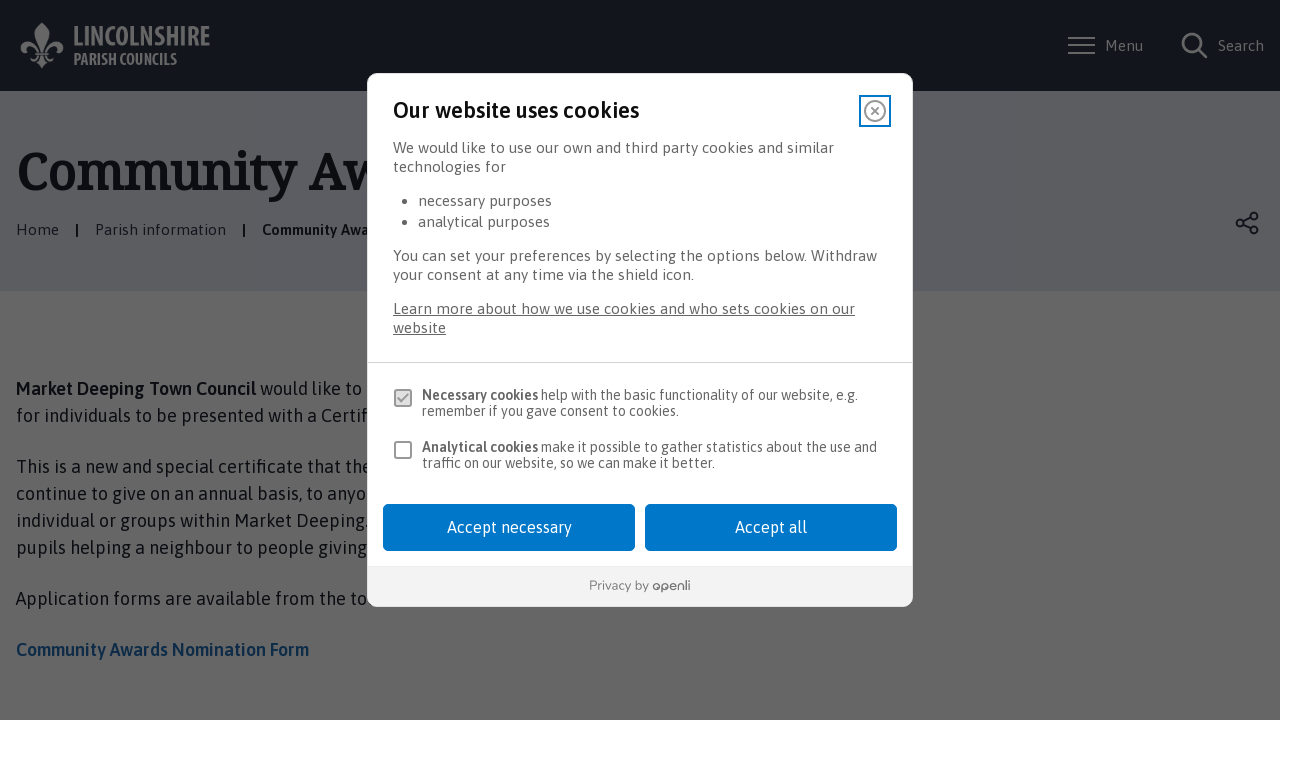

--- FILE ---
content_type: text/html; charset=UTF-8
request_url: https://market-deeping.parish.lincolnshire.gov.uk/parish-information/community-awards
body_size: 5129
content:
<!DOCTYPE html>

    <!--[if IE 9]>          <html class="lt-ie10 no-js" lang="en"> <![endif]-->
    <!--[if gt IE 9]><!-->  <html class=" no-js" lang="en"><!--<![endif]-->

    <head>

    
                    <meta charset="UTF-8">
        
        <title>Community Awards – Market Deeping Town Council</title>

                    <meta http-equiv="x-ua-compatible" content="ie=edge">
            <meta name="viewport" content="width=device-width, initial-scale=1">
        
                    <link rel="alternate" type="application/rss+xml" href="/rss/news">
        
            <link rel="apple-touch-icon" sizes="180x180" href="/site/images/Fleur_de_leys.png">
    <link rel="icon" type="image/png" sizes="32x32" href="/site/images/Fleur_de_leys.png">
    <link rel="icon" type="image/png" sizes="16x16" href="/site/images/Fleur_de_leys.png">
    <link rel="manifest" href="/themes/parish-council-template/dist/images/favicons/site.webmanifest?1.47.2">
    <link rel="mask-icon" href="/themes/parish-council-template/dist/images/favicons/safari-pinned-tab.svg?1.47.2" color="#6d3465">
    <link rel="shortcut icon" href="https://www.lincolnshire.gov.uk/images/Fleur_de_leys.png">
    <meta name="msapplication-TileColor" content="#6d3465">
    <meta name="msapplication-config" content="/themes/parish-council-template/dist/images/favicons/browserconfig.xml?1.47.2">
    <meta name="theme-color" content="#ffffff">

            <link href="https://fonts.googleapis.com/css?family=Noto+Serif%7CAsap:400,400i,600" rel="stylesheet">
    <link rel="stylesheet" href="/themes/parish-council-template/dist/style.css?1.47.2">

                            <link rel="stylesheet" type="text/css" href="/site/styles/style.css?da39a3ee5e6b4b0d3255bfef95601890afd80709">

        
                                                        
                    <meta name="revisit-after" content="2 days">
            <meta name="robots" content="index,follow">
            <meta name="author" content="Market Deeping Town Council">
            <meta name="keywords" content="Community Awards">
            <meta name="description" content="Community Awards">
            <meta property="dcterms:creator" content="Pete Langford">
            <meta property="dcterms:rightsHolder" content="Copyright Market Deeping Town Council">
            <meta property="dcterms:coverage" content="Lincoln, Boston, Gainsborough, Grantham, Sleaford, Bourne, Stamford, Market Deeping, Holbeach, Spalding,Horncastle, Market Rasen, Skegness, Mablethorpe, Louth, Lincolnshire, UK">
            <meta property="dcterms:identifier" content="https://market-deeping.parish.lincolnshire.gov.uk/parish-information/community-awards">
            <meta property="dcterms:publisher" content="Market Deeping Town Council">
            <meta property="dcterms:subject" content="Community Awards" >
            <meta property="dcterms:description" content="Community Awards" >
            <meta property="dcterms:title" content="Community Awards">
            <meta property="dcterms:format" content="text/html">
            <meta property="dcterms:language" content="en">
            <meta property="dcterms:contributor" content="" >
            <meta property="dcterms:source" content="" >
                            <meta property="dcterms:created" content="2021-11-05">
                                        <meta property="dcterms:modified" content="2021-11-05">
                                
                    <link rel="canonical" href="https://market-deeping.parish.lincolnshire.gov.uk/parish-information/community-awards" />
        
                    <meta property="og:title" content="Community Awards – Market Deeping Town Council">
            <meta property="og:site_name" content="Market Deeping Town Council">
            <meta property="og:type" content="website">
            <meta property="og:url" content="https://market-deeping.parish.lincolnshire.gov.uk/parish-information/community-awards">
            <meta property="og:image" content="            https://market-deeping.parish.lincolnshire.gov.uk/site/images/Lincolnshire_Parish_Councils.png
    ">
            <meta property="og:image:alt" content="Market Deeping Town Council" />
        
                            
                    <script src="/site/dist/libs/modernizr-custom.js?1.47.2"></script>
        
        
        <script>
    !function(){var i,e,t,s=window.legal=window.legal||[];if(s.SNIPPET_VERSION="3.0.0",i="https://widgets.legalmonster.com/v1/legal.js",!s.__VERSION__)if(s.invoked)window.console&&console.info&&console.info("legal.js: The initialisation snippet is included more than once on this page, and does not need to be.");else{for(s.invoked=!0,s.methods=["cookieConsent","document","ensureConsent","handleWidget","signup","user"],s.factory=function(t){return function(){var e=Array.prototype.slice.call(arguments);return e.unshift(t),s.push(e),s}},e=0;e<s.methods.length;e++)t=s.methods[e],s[t]=s.factory(t);s.load=function(e,t){var n,o=document.createElement("script");o.setAttribute("data-legalmonster","sven"),o.type="text/javascript",o.async=!0,o.src=i,(n=document.getElementsByTagName("script")[0]).parentNode.insertBefore(o,n),s.__project=e,s.__loadOptions=t||{}},s.widget=function(e){s.__project||s.load(e.widgetPublicKey),s.handleWidget(e)}}}();

    legal.widget({
       
type: "cookie",
        widgetPublicKey: "tzYkZgG5s5pRPjvA348NhdsM",
        brandBackgroundColor: "#0077c8", // Parish button colour
        brandTextColor: "white", // Parish button text colour
        brandInteractionColor: "#2d3547", // Parish interaction colour
    });
</script>


<script>
    // Turn off CSS transform rule on "body" element to allow fixed positioning of child elements.
    function turnOffBodyTransform() {
        document.body.style["transform"] = "none";
    }
    // If the DOM is already loaded, run immediately:
    if (/interactive|complete/.test(document.readyState)) {
        turnOffBodyTransform();
    // If not, add a listener and run when ready:
    } else {
        document.addEventListener("DOMContentLoaded", turnOffBodyTransform);
    }
</script>

<!-- Google Tag Manager -->
<script>(function(w,d,s,l,i){w[l]=w[l]||[];w[l].push({'gtm.start':
new Date().getTime(),event:'gtm.js'});var f=d.getElementsByTagName(s)[0],
j=d.createElement(s),dl=l!='dataLayer'?'&l='+l:'';j.async=true;j.src=
'https://www.googletagmanager.com/gtm.js?id='+i+dl;f.parentNode.insertBefore(j,f);
})(window,document,'script','dataLayer','GTM-W6P3GZ8');</script>
<!-- End Google Tag Manager -->

<!-- Start Google Verification -->
<meta name="google-site-verification" content="OjRvLm61eD61v00g5LauWYMbiEv_bq4Gcdkc6lbzD-4" />
<!-- End Google Verification -->

        
    
    </head>

    <body class="two-column document-article">

        
            
                                    <nav class="skip-links" aria-label="Skip link">
    <ul class="list list--skip-links">

                    <li class="list__item">
                <a class="list__link" href="#content" rel="nofollow">
                    Skip to content
                </a>
            </li>
        
                    <li class="list__item">
                <a class="list__link js-menu-toggle" href="#js-menu-toggle" rel="nofollow" data-a11y-toggle="js-menu">
                    Skip to navigation
                </a>
            </li>
        
    </ul>
</nav>
                
                                        <header class="site-header" id="top" aria-label="Main menu &amp; account links, as well as a search form">

                    
                            <div class="container">

                    
                                                    
    <div class="identity">
        <a href="/" class="identity__link identity__link--custom">
            <picture class="identity__logo-image">
                                    <img
                        src="/site/images/Lincolnshire_Parish_Councils.png"
                        class="identity__logo"
                        alt="Logo: Visit the Market Deeping Town Council home page"
                        aria-labelledby="site-identity-description-header" />
            </picture>
            <span class="visually-hidden" id="site-identity-description-header">Logo: Visit the Market Deeping Town Council home page</span>
            <img class="identity__print-fallback" src="/site/images/Lincolnshire_Parish_Councils.png" alt="Print Fallback Logo">
        </a>
    </div>
                        
                                                        <nav class="nav nav--primary-navigation" aria-label="Main">
        <div class="account-navigation"><ul class="list list--inline"><li class="list__item"><a class="list__link" href="/account/signin">Sign in</a></li><li class="list__item"><a class="list__link" href="/register">Register</a></li></ul></div><div class="navigation-buttons"><ul class="list list--inline"><li class="list__item"><a class="button button--primary button--icon list__link js-menu-toggle js-toggle" id="js-menu-toggle" href="#js-menu" data-a11y-toggle="js-menu"><span class="icon toggle-icon"><span class="toggle-icon__line"></span></span><span class="button__text">Menu</span></a></li><li class="list__item"><a class="button button--primary button--icon list__link js-search-toggle js-toggle" id="js-search-toggle" href="#js-search" data-a11y-toggle="js-search"><span class="icon icon-ui-search search-icon"></span><span class="icon toggle-icon toggle-icon--search"><span class="toggle-icon__line"></span></span><span class="button__text">Search</span></a><button class="visually-hidden search-hidden-focus" data-focus="search-site-header">Search our site</button></li></ul></div>    </nav>
                        
                    
                </div>
            
                                <form
        class="site-search form form--search site-search--header"
        id="js-search"
        action="/site-search/results/"
        method="get"
        role="search">

        <button class="js-search-toggle js-toggle" type="button" id="js-search-toggle-inner" data-a11y-toggle="js-search">
            <span class="icon toggle-icon">
                <span class="toggle-icon__line"></span>
            </span>
            <span class="visually-hidden">Close search</span>
        </button>

                    <div class="container">

                                    <div class="form__control">

                        
                                                            <label class="form__label visually-hidden" for="search-site-header">
                                    Search
                                </label>
                            
                                                            <div class="form__append-group">

                                    
                                                                                    <input class="form__field" type="search" size="18" maxlength="40" name="q" placeholder="Search" id="search-site-header">
                                        
                                                                                    <button class="button button--primary" type="submit">
                                                <span class="icon icon-ui-search"></span>
                                                <span class="icon-fallback">Search</span>
                                            </button>
                                        
                                    
                                </div>
                            
                        
                    </div>
                
            </div>
            <button class="visually-hidden site-search__focus-button" data-focus="js-search-toggle-inner">View menu</button>
        
    </form>

            
                
            <div class="menu-navigation" id="js-menu">
            <div class="menu-navigation__inner">

                <button class="js-menu-toggle js-toggle" id="js-menu-toggle-inner" data-a11y-toggle="js-menu">
                    <span class="icon toggle-icon">
                        <span class="toggle-icon__line"></span>
                    </span>
                    <span class="visually-hidden">Close menu</span>
                </button>

                <div class="container">

                                            <nav class="nav" aria-label="Primary">

                            
                                                                                                                
            <div class="h2">Categories</div>
    
    <ul class="list list--navigation"><li class="list__item"><a class="list__link" href="/council-business">Council business</a></li><li class="list__item"><a class="list__link" href="/parish-information">Parish information</a></li><li class="list__item"><a class="list__link" href="/accessibility">Accessibility</a></li><li class="list__item"><a class="list__link" href="/cookies">Cookies</a></li><li class="list__item"><a class="list__link" href="/privacy">Privacy</a></li></ul>
                                                                        
                                
                            
                        </nav>

                                                    <nav class="nav nav__secondary" aria-label="Secondary">
                                <ul class="list">
                                                                                                                        <li class="list__item">
                                                <a class="list__link" href="/about">
                                                    About the Council
                                                </a>
                                            </li>
                                                                                    <li class="list__item">
                                                <a class="list__link" href="/accessibility">
                                                    Accessibility
                                                </a>
                                            </li>
                                                                                    <li class="list__item">
                                                <a class="list__link" href="/contact">
                                                    Contact
                                                </a>
                                            </li>
                                                                                    <li class="list__item">
                                                <a class="list__link" href="/cookies">
                                                    Cookies
                                                </a>
                                            </li>
                                                                                    <li class="list__item">
                                                <a class="list__link" href="/privacy">
                                                    Privacy
                                                </a>
                                            </li>
                                                                                                                <li class="list__item">
                                        2025 &copy; Market Deeping Town Council
                                    </li>
                                </ul>
                            </nav>

                            <button class="visually-hidden" data-focus="js-menu-toggle-inner">View menu</button>
                        
                    
                </div>
            </div>
            <div class="menu-navigation__overlay"></div>
        </div>
    

        
        
    </header>
                
                                    
                
                
            
                <main class="site-main" id="content" tabindex="-1" aria-label="Main Site Content">

                    <header class="page-header" aria-labelledby="page-heading">
                <div class="container">

                                            <div class="page-header__content">

                                                            <div class="page-header__content-left">

                                                                            <div class="page__heading-container">

                                                                                                                                        <h1 class="page-heading" id="page-heading">
    Community Awards
</h1>
                                        
                                            
                                        </div>
                                    
                                                                                <nav class="breadcrumb" aria-label="Breadcrumb">
        <div class="container">

            <ol class="list list--breadcrumb">                            <li class="list__item">
                                <a href="/" rel="home">
                                    Home
                                </a>
                            </li>
                        
                                                    
                                                                    <li class="list__item">
                                        <a href="/parish-information">
                                            Parish information
                                        </a>
                                    </li>
                                
                                                    
                                                    <li class="list__item"><span>Community Awards</span></li>
                        </ol>
        </div>
    </nav>
                                    
                                </div>
                            
                            
                                                                        <nav class="nav nav--share" aria-label="Share this page on Social media">

        
            <button id="share-button" data-a11y-toggle="share-target" class="button icon icon-share share__button">Open share links</button>

            <ul class="share__social-list" id="share-target">

                    
                                                    <li class="share__social-item">
                                <a class="share__social-link" href="http://www.facebook.com/share.php?u=https://market-deeping.parish.lincolnshire.gov.uk/parish-information/community-awards">
                                    <span class="icon icon-social-facebook-filled"></span>
                                    <span class="visually-hidden">Share on Facebook</span>
                                </a>
                            </li>
                        
                                                    <li class="share__social-item">
                                <a class="share__social-link" href="http://www.linkedin.com/shareArticle?mini=true&amp;url=https://market-deeping.parish.lincolnshire.gov.uk/parish-information/community-awards&amp;title=Community%20Awards">
                                    <span class="icon icon-social-linkedin-filled"></span>
                                    <span class="visually-hidden">Share on LinkedIn</span>
                                </a>
                            </li>
                        
                                                    <li class="share__social-item">
                                <a class="share__social-link" href="https://twitter.com/home?status=Community%20Awards+https://market-deeping.parish.lincolnshire.gov.uk/parish-information/community-awards">
                                    <span class="icon icon-social-twitter-filled"></span>
                                    <span class="visually-hidden">Share on Twitter</span>
                                </a>
                            </li>
                        
                    
                </ul>
            
        
    </nav>
                                
                            
                        </div>
                    
                </div>
            </header>
        
        
                                

                            <div class="container">

                    
                                            <div class="site-content">

                            
                                                                                                                <div class="page-content">

                                                
                                                    
                                                    
    
                            
                                    
                
                
                
                        <div class="editor">
    <p><strong>Market Deeping Town Council </strong>would like to invite nominations from residents of Market Deeping for individuals to be presented with a Certificate of Service to the Community.&nbsp;</p>

<p>This is a new and special certificate that the Council first awarded in April 2014&nbsp;and would like to continue to give on an annual basis, to anyone who has given exceptional service to help an individual or groups within Market Deeping. &nbsp;This is aimed at all ages and could range from school pupils helping a neighbour to people giving service in our many voluntary groups.</p>

<p>Application forms are available from the town hall, or can be downloaded from the link below.</p>

<p><a href="https://market-deeping.parish.lincolnshire.gov.uk/downloads/file/543/community-awards-nomination-form"><strong>Community Awards Nomination Form</strong></a></p>

</div>
            
                
                    
    

                                                    
    

                                                                    
                                                
                                            </div>
                                        
                                
                                                                                                                <div class="aside aside--sidebar">

                                                
                                                        
            
            
            

    
                

                                                        

                                                                    
                                                                                                        
                                                
                                            </div>
                                        
                                
                            
                        </div>
                    
                                        
                </div>
            
                                                

        
    </main>

                                
    <footer class="site-footer">

                    <div class="container">
                <div class="site-footer__top">

                                            <div class="site-footer__logo">
                            
    <div class="identity">
        <a href="/" class="identity__link identity__link--custom">
            <picture class="identity__logo-image">
                                    <img
                        src="/site/images/Lincolnshire_Parish_Councils.png"
                        class="identity__logo"
                        alt="Logo: Visit the Market Deeping Town Council home page"
                        aria-labelledby="site-identity-description-footer" />
            </picture>
            <span class="visually-hidden" id="site-identity-description-footer">Logo: Visit the Market Deeping Town Council home page</span>
            <img class="identity__print-fallback" src="/site/images/Lincolnshire_Parish_Councils.png" alt="Print Fallback Logo">
        </a>
    </div>
                        </div>
                    
                </div>

                <div class="site-footer__content">

                                            <p class="site-footer__text site-footer__rights">All content © 2025  Market Deeping Town Council. All Rights Reserved.</p>
                    
                                                <nav class="site-footer__group" aria-label="Footer">
        
    
    <ul class="list"><li class="list__item"><a class="list__link" href="/about">About</a></li><li class="list__item"><a class="list__link" href="/accessibility">Accessibility</a></li><li class="list__item"><a class="list__link" href="/contact">Contact</a></li><li class="list__item"><a class="list__link" href="/cookies">Cookies</a></li><li class="list__item"><a class="list__link" href="/privacy">Privacy</a></li></ul>    </nav>
                    
                </div>

                                    <div class="site-footer__suppliers">
                        <p class="site-footer__text">
                            Designed and Powered by <a class="site-footer__link" href="https://www.jadu.net">Jadu</a>.
                        </p>
                    </div>
                
            </div>
        
    </footer>
            
        
            <script src="//ajax.googleapis.com/ajax/libs/jquery/3.7.1/jquery.min.js"></script>
    <script>window.jQuery || document.write('<script src="/site/dist/libs/jquery.min.js?1.47.2"><\/script>');</script>

            <link rel="stylesheet" href="/themes/parish-council-template/dist/icons/parish-council-theme/icons.data.svg.css?1.47.2">
        <script src="/themes/parish-council-template/dist/app.js?1.47.2"></script>
    
    <script src="/site/js/almond.min.js?1.47.2"></script>
    <script src="/site/js/util.min.js?1.47.2"></script>
            
    

    </body>
</html>


--- FILE ---
content_type: text/css
request_url: https://market-deeping.parish.lincolnshire.gov.uk/themes/parish-council-template/dist/style.css?1.47.2
body_size: 34228
content:
@-webkit-keyframes animation--bounce{0%,10%,20%,100%{-webkit-transform:translateY(0);transform:translateY(0)}5%{-webkit-transform:translateY(-10px);transform:translateY(-10px)}15%{-webkit-transform:translateY(-5px);transform:translateY(-5px)}}@keyframes animation--bounce{0%,10%,20%,100%{-webkit-transform:translateY(0);transform:translateY(0)}5%{-webkit-transform:translateY(-10px);transform:translateY(-10px)}15%{-webkit-transform:translateY(-5px);transform:translateY(-5px)}}.animation--bounce{-webkit-animation-duration:3s;animation-duration:3s;-webkit-animation-name:animation--bounce;animation-name:animation--bounce}.animation--infinite{-webkit-animation-iteration-count:infinite;animation-iteration-count:infinite}html{font-family:sans-serif;-ms-text-size-adjust:100%;-webkit-text-size-adjust:100%}body{margin:0}article,aside,details,figcaption,figure,footer,header,hgroup,main,menu,nav,section,summary{display:block}audio,canvas,progress,video{display:inline-block;vertical-align:baseline}audio:not([controls]){display:none;height:0}[hidden],template{display:none}a{background-color:transparent}a:active,a:hover{outline:0}abbr[title]{-webkit-text-decoration:underline dotted;text-decoration:underline dotted}b,strong{font-weight:bold}dfn{font-style:italic}h1,.h1{font-size:2em;margin:0.67em 0}mark{background:#ff0;color:#000}small{font-size:80%}sub,sup{font-size:75%;line-height:0;position:relative;vertical-align:baseline}sup{top:-0.5em}sub{bottom:-0.25em}img{border:0}svg:not(:root){overflow:hidden}figure{margin:1em 40px}hr{-webkit-box-sizing:content-box;box-sizing:content-box;height:0}pre{overflow:auto}code,kbd,pre,samp{font-family:monospace, monospace;font-size:1em}button,input,optgroup,select,textarea{color:inherit;font:inherit;margin:0}button{overflow:visible}button,select{text-transform:none}button,html input[type="button"],input[type="reset"],input[type="submit"]{-webkit-appearance:button;cursor:pointer}button[disabled],html input[disabled]{cursor:default}button::-moz-focus-inner,input::-moz-focus-inner{border:0;padding:0}input{line-height:normal}input[type="checkbox"],input[type="radio"]{-webkit-box-sizing:border-box;box-sizing:border-box;padding:0}input[type="number"]::-webkit-inner-spin-button,input[type="number"]::-webkit-outer-spin-button{height:auto}input[type="search"]{-webkit-appearance:none;-webkit-box-sizing:content-box;box-sizing:content-box}input[type="search"]::-webkit-search-cancel-button,input[type="search"]::-webkit-search-decoration{-webkit-appearance:none}fieldset{border:0;margin:0;padding:0}legend{border:0;padding:0;white-space:normal}textarea{overflow:auto}optgroup{font-weight:bold}table{border-collapse:collapse;border-spacing:0}td,th{padding:0}html{-webkit-box-sizing:border-box;box-sizing:border-box;font:1em / 1.5 "Asap",sans-serif;margin:0;min-height:100%}body{color:#1c212c;display:-webkit-box;display:-ms-flexbox;display:flex;-webkit-box-orient:vertical;-webkit-box-direction:normal;-ms-flex-direction:column;flex-direction:column;-webkit-box-pack:justify;-ms-flex-pack:justify;justify-content:space-between;min-height:100vh;overflow-x:hidden;padding-top:0;width:100%}@media screen and (-ms-high-contrast: active), (-ms-high-contrast: none){body{display:block}}html,body{max-width:100%;min-height:100vh}*{-moz-osx-font-smoothing:grayscale;-webkit-font-smoothing:antialiased}*,*::before,*::after{-webkit-box-sizing:border-box;box-sizing:border-box}blockquote,dl,dd,ol,ul,h1,.h1,h2,.h2,h3,.form__heading,.h3,h4,.h4,h5,.h5,h6,.h6,p,pre,fieldset,hr{margin:0}fieldset,ol,ul{padding:0}iframe,fieldset{border:0}[tabindex]:focus{outline:3px solid #2d3547}[tabindex="-1"]:focus{outline:none}strong{font-weight:700}img{font-style:italic;max-width:100%}img[width],img[height]{max-width:none}hgroup,.hgroup,ul,ol,dl,blockquote,p,pre,address,table,form,hr{margin:.75rem 0 1.5rem}address{font-style:normal}li>ul,li>ol{margin-bottom:0}hr{background-color:#5f647c;border:0;height:1px;margin:1.5rem 0}ul,ol,dd{margin:.75em 0 0 1.5em}li{margin:.5em 0 0}code{background-color:#dcdcdc;border-radius:2px;-webkit-box-decoration-break:clone;box-decoration-break:clone;line-height:1;padding:0 2px;word-wrap:break-word}pre{margin-top:0;-moz-tab-size:2;-o-tab-size:2;tab-size:2}pre+p{margin-top:1.5rem}::-moz-selection{background-color:#ffe13b !important;color:#383835 !important;text-shadow:none !important}::selection{background-color:#ffe13b !important;color:#383835 !important;text-shadow:none !important}[data-a11y-toggle]:not([aria-controls]),[aria-hidden='true']{display:none}[role="button"]{cursor:pointer}.flickity-enabled{position:relative}.flickity-enabled:focus{outline:none}.flickity-viewport{overflow:hidden;position:relative;height:100%}.flickity-slider{position:absolute;width:100%;height:100%}.flickity-enabled.is-draggable{-webkit-tap-highlight-color:transparent;-webkit-user-select:none;-moz-user-select:none;-ms-user-select:none;user-select:none}.flickity-enabled.is-draggable .flickity-viewport{cursor:move;cursor:-webkit-grab;cursor:grab}.flickity-enabled.is-draggable .flickity-viewport.is-pointer-down{cursor:-webkit-grabbing;cursor:grabbing}.flickity-button{position:absolute;background:rgba(255,255,255,0.75);border:none;color:#333}.flickity-button:hover{background:white;cursor:pointer}.flickity-button:focus{outline:none;-webkit-box-shadow:0 0 0 5px #19F;box-shadow:0 0 0 5px #19F}.flickity-button:active{opacity:0.6}.flickity-button:disabled{opacity:0.3;cursor:auto;pointer-events:none}.flickity-button-icon{fill:currentColor}.flickity-prev-next-button{top:50%;width:44px;height:44px;border-radius:50%;-webkit-transform:translateY(-50%);-ms-transform:translateY(-50%);transform:translateY(-50%)}.flickity-prev-next-button.previous{left:10px}.flickity-prev-next-button.next{right:10px}.flickity-rtl .flickity-prev-next-button.previous{left:auto;right:10px}.flickity-rtl .flickity-prev-next-button.next{right:auto;left:10px}.flickity-prev-next-button .flickity-button-icon{position:absolute;left:20%;top:20%;width:60%;height:60%}.flickity-page-dots{position:absolute;width:100%;bottom:-25px;padding:0;margin:0;list-style:none;text-align:center;line-height:1}.flickity-rtl .flickity-page-dots{direction:rtl}.flickity-page-dots .dot{display:inline-block;width:10px;height:10px;margin:0 8px;background:#333;border-radius:50%;opacity:0.25;cursor:pointer}.flickity-page-dots .dot.is-selected{opacity:1}img[data-action="zoom"]{cursor:pointer;cursor:-webkit-zoom-in;cursor:-moz-zoom-in}.zoom-img,.zoom-img-wrap{position:relative;z-index:666;-webkit-transition:all 300ms;-o-transition:all 300ms;transition:all 300ms}img.zoom-img{cursor:pointer;cursor:-webkit-zoom-out;cursor:-moz-zoom-out}.zoom-overlay{z-index:420;background:#fff;position:fixed;top:0;left:0;right:0;bottom:0;pointer-events:none;filter:"alpha(opacity=0)";opacity:0;-webkit-transition:opacity 300ms;-o-transition:opacity 300ms;transition:opacity 300ms}.zoom-overlay-open .zoom-overlay{filter:"alpha(opacity=100)";opacity:1}.zoom-overlay-open,.zoom-overlay-transitioning{cursor:default}.giga{font-size:5rem;margin:.75rem 0}@media screen and (max-width: 959px){.giga{font-size:4.5rem}}.mega{font-size:4.5rem;margin:.75rem 0}@media screen and (max-width: 959px){.mega{font-size:3rem}}.kilo{font-size:3rem;margin:1.5rem 0 1rem}@media screen and (max-width: 959px){.kilo{font-size:3.125rem}}h1,.h1,.alpha{font-size:3.125rem;line-height:1.3;margin:.75rem 0 0}@media screen and (max-width: 959px){h1,.h1,.alpha{font-size:2.5rem}}h2,.h2,.beta{font-size:2.5rem;line-height:1.3;margin:1rem 0 .75rem}@media screen and (max-width: 959px){h2,.h2,.beta{font-size:2.25rem}}h3,.form__heading,.h3,.gamma{font-size:2.25rem;line-height:1.3;margin:1.5rem 0 0}@media screen and (max-width: 959px){h3,.form__heading,.h3,.gamma{font-size:1.875rem}}h4,.h4,.widget-middle-advert .widget__subheading,.widget-right-advert .widget__subheading,.widget-width--50 .widget-image .image__caption,.widget-width--100 .widget-image .image__caption,.widget-width--75 .widget-image .image__caption,.delta,blockquote p:first-child,blockquote .blockquote__text,.blockquote p:first-child,.blockquote .blockquote__text{font-size:1.875rem;line-height:1.3;margin:1.125rem 0 0}@media screen and (max-width: 959px){h4,.h4,.widget-middle-advert .widget__subheading,.widget-right-advert .widget__subheading,.widget-width--50 .widget-image .image__caption,.widget-width--100 .widget-image .image__caption,.widget-width--75 .widget-image .image__caption,.delta,blockquote p:first-child,blockquote .blockquote__text,.blockquote p:first-child,.blockquote .blockquote__text{font-size:1.25rem}}h5,.h5,.button--large,.button--large:visited,.nav--pages-in .nav__heading,.alert__heading,.calendar__heading,.widget-feeds .listing .listing__heading,.widget-latest-news .listing .listing__heading,.listing--compact .listing__heading,.widget-image .image__caption,.epsilon{font-size:1.25rem;margin:.5rem 0 0}@media screen and (max-width: 959px){h5,.h5,.button--large,.button--large:visited,.nav--pages-in .nav__heading,.alert__heading,.calendar__heading,.widget-feeds .listing .listing__heading,.widget-latest-news .listing .listing__heading,.listing--compact .listing__heading,.widget-image .image__caption,.epsilon{font-size:1.125rem}}h6,.h6,.data-table td,.page-content table:not([class]) td,.zeta{font-size:1.125rem;margin:.5rem 0 0}@media screen and (max-width: 959px){h6,.h6,.data-table td,.page-content table:not([class]) td,.zeta{font-size:1rem}}.form__field,.form__component--esri input[type="text"],.form__radio,.google-translate .goog-te-combo,.form__select,select,.form__textarea,.button,.button:visited,.form__label--upload,.form__label--upload:visited,.alert__text,a.alert__link,.menu-navigation .list__sub-menu .list__link,.menu-navigation .nav__secondary .list__item,.menu-navigation .nav__secondary .list__link,.widget-feeds .listing .listing__summary,.widget-latest-news .listing .listing__summary,.listing--compact .listing__summary,.site-footer__group .list__link,.site-footer__text,.help,.normalis{font-size:1rem;margin:.75rem 0 0}.style-guide__heading{font-family:"Asap",sans-serif;font-size:1rem;font-style:normal;font-weight:400;line-height:1.5}pre,.data-table th,.page-content table:not([class]) th,.widget-feeds .listing .listing__meta,.widget-latest-news .listing .listing__meta,.widget-feeds .listing .listing__meta p,.widget-latest-news .listing .listing__meta p,.listing--compact .listing__meta,.listing--compact .listing__meta p,.progress-bar__info,.milli{font-size:.9375rem;margin:.75rem 0 0}.form__help,.button--small,.button--small:visited,.micro{font-size:.875rem;margin:1rem 0 0}h1,.h1,h2,.h2,h3,.form__heading,.h3,h4,.h4,h5,.h5,h6,.h6{color:#1c212c;font-family:"Noto Serif",serif;font-weight:600}@media screen and (max-width: 599px){h1,.h1{font-size:2.25rem}}h2,.h2{color:#5f647c;margin:3rem 0 1.5rem}h3,.form__heading,.h3{color:#5f647c}h4,.h4{color:#5f647c}h5,.h5{font-family:"Asap",sans-serif;text-transform:uppercase}h6,.h6{font-family:"Asap",sans-serif}.h1{display:block}.h2{display:block}.form__heading,.h3{display:block}.h4{display:block}.h5{display:block}.h6{display:block}p,address{font-size:1.125rem}.summary{font-size:1.25rem;margin:0 0 2rem}.outer-container,.pagination__list,.nav--pages-in .nav__heading,.nav--pages-in .nav__toggle,.nav--pages-in .nav__list,.container{max-width:1280px;margin-left:auto;margin-right:auto;padding:0 1rem}.outer-container::after,.pagination__list::after,.nav--pages-in .nav__heading::after,.nav--pages-in .nav__toggle::after,.nav--pages-in .nav__list::after,.container::after{clear:both;content:'';display:table}.container .container,.container--flush{padding-left:0;padding-right:0}.container--wide{max-width:1600px}.modular .outer-container{max-width:100%;padding-left:0;padding-right:0}.measure{max-width:50em}.icon{background-position:center center;background-size:contain;display:block;height:2rem;width:2rem}.icon svg{max-height:100%;max-width:100%}.icon--small{height:1.125rem;width:1.125rem}.icon--inline{display:inline-block;height:1.5rem;margin-top:-.125em;vertical-align:middle;width:1.5rem}.icon--inline:last-child{margin-left:1em}.icon--inline:first-child{margin-right:1em}.icon--inline.icon--large{height:2rem;width:2rem}.js .icon--embeded{width:auto}.icon--full{height:100%;width:100%}.icon--close{background:none;border:0;border-radius:100%;cursor:pointer;display:block;height:25px;position:absolute;right:1rem;text-indent:-9999px;top:1rem;-webkit-transform:rotate(45deg);-ms-transform:rotate(45deg);transform:rotate(45deg);width:25px}.icon--close:focus{-webkit-box-shadow:0 0 0 3px #4d71b8;box-shadow:0 0 0 3px #4d71b8;outline:0}.icon--close:hover::before,.icon--close:focus::before,.icon--close:active::before{height:calc(25px * 1.3)}.icon--close:hover::after,.icon--close:focus::after,.icon--close:active::after{width:calc(25px * 1.3)}.icon--close::before{background-color:#2d3547;border-radius:3px;content:'';height:25px;left:50%;position:absolute;top:50%;-webkit-transform:translate(-50%, -50%);-ms-transform:translate(-50%, -50%);transform:translate(-50%, -50%);-webkit-transition:height .2s cubic-bezier(0.23, 0.34, 0.24, 1.06);-o-transition:height .2s cubic-bezier(0.23, 0.34, 0.24, 1.06);transition:height .2s cubic-bezier(0.23, 0.34, 0.24, 1.06);width:3px}.icon--close::after{background-color:#2d3547;border-radius:3px;content:'';height:3px;left:50%;position:absolute;top:50%;-webkit-transform:translate(-50%, -50%);-ms-transform:translate(-50%, -50%);transform:translate(-50%, -50%);-webkit-transition:width .2s cubic-bezier(0.23, 0.34, 0.24, 1.06);-o-transition:width .2s cubic-bezier(0.23, 0.34, 0.24, 1.06);transition:width .2s cubic-bezier(0.23, 0.34, 0.24, 1.06);width:25px}a{color:#226fb4;font-weight:700;word-break:break-word}a,a:visited{text-decoration:none}a:visited{color:#5d4998}a:hover,a:focus,a:active{text-decoration:underline}a:focus{outline:3px solid #2d3547}.menu-navigation .menu-navigation__sub-menu-toggle:focus,.menu-navigation .list__link:focus{outline:3px solid #2d3547}.site-header a:focus,.site-header button:focus,.site-header .button:focus,.site-header__links:focus,.site-footer__social .list--social-links .list__link:focus,.site-footer__logo .identity__link:focus,.site-footer__group .list__link:focus,.site-footer__link:focus,.site-footer__text:focus,.site-footer__links:focus{outline:3px solid #ffe13b}.link-external{display:inline;margin-left:3px;margin-right:3px}.link-external .link-external__text{position:relative}.link-external .link-external__text::before{border:3px solid transparent;border-right-width:0;display:block;height:calc(100% + 6px);left:-3px;position:absolute;top:-3px;width:calc(100% + 6px)}@media screen and (min-width: 400px){.link-external .link-external__text::before{content:''}}.link-external .link-external__text+.link-external__text::before{border-left-width:0}.link-external:hover,.link-external:focus,.link-external:active{text-decoration:none}.link-external:hover .link-external__text,.link-external:focus .link-external__text,.link-external:active .link-external__text{text-decoration:underline}.link-external:focus{outline:none}@media screen and (max-width: 399px){.link-external:focus{-webkit-box-shadow:0 0 0 3px #2d3547;box-shadow:0 0 0 3px #2d3547}}@media screen and (min-width: 400px){.link-external:focus .link-external__text::before{border-color:#2d3547}}.link-external .link-external__orphan{position:relative}@media screen and (min-width: 400px){.link-external .link-external__orphan{display:inline-block}.link-external .link-external__orphan .link-external__text{position:static}.link-external .link-external__orphan .link-external__text::before{border-left-width:0;border-right-width:3px;height:100%;top:0}}.link-external .icon-external-link{background-size:cover;content:'';display:inline-block;height:.75rem;margin-left:.375rem;width:.75rem}img{display:block}.image--feature,.image--caption,.editor .imageCaption{float:left;margin:0 0 1.5rem;width:100%}@media screen and (min-width: 500px){.image--feature,.image--caption,.editor .imageCaption{float:right;margin:0 0 1.5rem 1.5rem;max-width:21.875rem;min-width:9.375rem;width:33.33333%}}@media screen and (max-width: 499px){.page-content>.image--feature:first-child,.page-content>.image--caption:first-child,.editor .page-content>.imageCaption:first-child{float:none;max-width:100%;width:auto}}.image--caption img,.editor .imageCaption img{width:100%}.image--caption .image--feature,.editor .imageCaption .image--feature{margin:0}.image--avatar{max-width:3.75rem}.image--avatar img{border:2px solid #000;height:auto}.image--gallery{display:block}.editor .imageCaption p,.image__caption{clear:both;font-size:.9375rem;margin:0;padding:.375rem 0;text-align:left}.image--thumbnail{height:auto;max-width:9.375rem;width:20%}.image-link{max-width:100%}::-webkit-input-placeholder{color:#87898c}::-moz-placeholder{opacity:1;color:#87898c}::-moz-placeholder{opacity:1;color:#87898c}:-ms-input-placeholder{color:#87898c}.placeholdr{color:#87898c}blockquote,.blockquote{background-color:#f0e8d4;line-height:40px;padding:1.5rem}@media screen and (min-width: 600px){blockquote,.blockquote{padding:3rem}}blockquote p:first-child,blockquote .blockquote__text,.blockquote p:first-child,.blockquote .blockquote__text{font-family:"Noto Serif",serif;font-weight:700;margin:0;padding-top:2.25rem;position:relative}blockquote p:first-child::before,blockquote .blockquote__text::before,.blockquote p:first-child::before,.blockquote .blockquote__text::before{background-color:#2d3547;content:'';height:.25rem;position:absolute;top:0;width:3rem}blockquote cite,.blockquote cite{display:block;font-style:normal;font-weight:400;margin-top:.75rem}blockquote>*:last-child,.blockquote>*:last-child{margin-bottom:0}.map{background:#e4e9f4 url(images/preloader.svg) no-repeat center;margin-bottom:1.5rem;min-height:300px}.gm-style button{outline:none}.gm-style button:focus,.gm-style button:active{-webkit-box-shadow:0 0 0 2px #ffe13b;box-shadow:0 0 0 2px #ffe13b;z-index:1}.gm-style [tabindex="0"]:focus,.gm-style [tabindex="0"]:active{z-index:1}.gm-style [tabindex="0"]:focus>div,.gm-style [tabindex="0"]:active>div{-webkit-box-shadow:inset 0 0 0 2px #ffe13b;box-shadow:inset 0 0 0 2px #ffe13b}.gm-style a,.gm-style *[role="button"]{display:block;margin:-2px 0;padding:2px}.gm-style a:focus,.gm-style *[role="button"]:focus{-webkit-box-shadow:0 0 0 2px #ffe13b !important;box-shadow:0 0 0 2px #ffe13b !important;outline:none;text-decoration:underline}.gm-style a[href^="https://maps.google.com/maps"]{margin:0;padding:0}.gm-style a[href^="https://maps.google.com/maps"] img{top:-2px !important}.gm-style a[href^="https://maps.google.com/maps"]:focus{-webkit-box-shadow:none !important;box-shadow:none !important}.gm-style a[href^="https://maps.google.com/maps"]:focus img{-webkit-box-shadow:0 0 0 2px #ffe13b !important;box-shadow:0 0 0 2px #ffe13b !important}.gm-style .gmnoprint,.gm-style .gm-style-cc{height:1.5rem !important}.gm-style .gmnoprint a,.gm-style .gm-style-cc a{margin-bottom:2px;margin-top:2px}.gm-style .gmnoprint a+span,.gm-style .gm-style-cc a+span{line-height:1.75}.js-map-skip-forwards.button,.js-map-skip-backwards.button{margin-top:0}.js-map-skip-forwards:not(.visually-hidden){margin-bottom:1.5rem}.form__field,.form__component--esri input[type="text"],.form__radio,.google-translate .goog-te-combo,.form__select,select,.form__textarea{-webkit-appearance:none;-moz-appearance:none;appearance:none;background-color:#fff;border:0;border-bottom:2px solid #2d3547;border-radius:0;color:#1c212c;display:block;font-family:"Asap",sans-serif;font-size:1.25rem;height:4.5rem;line-height:1.3;margin:0;max-width:100%;padding:.625rem;-webkit-transition:.2s border ease;-o-transition:.2s border ease;transition:.2s border ease;vertical-align:baseline;width:100%}.form__field:hover,.form__component--esri input:hover[type="text"],.form__radio:hover,.google-translate .goog-te-combo:hover,.form__select:hover,select:hover,.form__textarea:hover,.form__field:active,.form__component--esri input:active[type="text"],.form__radio:active,.google-translate .goog-te-combo:active,.form__select:active,select:active,.form__textarea:active{border-width:4px}.form__field:focus,.form__component--esri input:focus[type="text"],.form__radio:focus,.google-translate .goog-te-combo:focus,.form__select:focus,select:focus,.form__textarea:focus{background-color:#e4e9f4;border-width:4px;outline:0}.form__field{min-height:2.5rem}.boxed .form__field,.aside__section .form__field{background-color:#fafaf8}.boxed .form__field:focus,.aside__section .form__field:focus{background-color:#e4e9f4}.form__component--esri input[type="text"]{background-color:#fff;border:1px solid #2d3547}.form__field--disabled{color:#1c212c;font-style:italic}@media screen and (min-width: 769px){.form__component--esri{-webkit-box-align:center;-ms-flex-align:center;align-items:center;display:-webkit-box;display:-ms-flexbox;display:flex;-ms-flex-wrap:wrap;flex-wrap:wrap}.form__component--esri .map,.form__component--esri .form__help{-webkit-box-flex:1;-ms-flex:1 1 100%;flex:1 1 100%}}@media screen and (min-width: 769px){.form__component--esri .form__label{display:inline-block;-webkit-box-flex:0;-ms-flex:0 1 auto;flex:0 1 auto;margin:0 1rem 0 0;width:auto}}@media screen and (min-width: 769px){.form__component--esri input[type="text"]{display:inline-block;-webkit-box-flex:1;-ms-flex:1 1 33.33333%;flex:1 1 33.33333%}}@media screen and (max-width: 768px){.form__component--esri input[type="text"]+label{margin-top:.75rem}}@media screen and (min-width: 769px){.form__component--esri input[type="text"]+label{margin-left:1.5rem}}.form__component--esri .form__help{display:inline-block;margin-top:1.5rem}.form__field--upload{line-height:1;min-height:auto}.form__field--upload:focus ~ .form__label--upload,.form__field--upload.has-focus ~ .form__label--upload{outline:3px solid #2d3547}.form__label--upload{cursor:pointer;-o-text-overflow:ellipsis;text-overflow:ellipsis;white-space:nowrap}.form__label--upload::after{display:block}.form__component--file .form__label--upload{margin:.75rem 0}@media screen and (min-width: 600px){.form__component--file .form__label--upload{width:auto}}.form__label--upload .form__required-note{display:none}.form__label--upload::-moz-selection,.form__label--upload::-moz-selection{background-color:transparent !important;color:#fff !important}.form__label--upload::-moz-selection,.form__label--upload::selection{background-color:transparent !important;color:#fff !important}.form__help{background-color:#e4e9f4;color:#616365;display:block;margin:.75rem 0 0;padding:.75rem}.form__label,.form__legend{color:#1c212c;cursor:text;display:block;float:none;font-size:1.125rem;margin:.75rem 0 0;padding:0;position:relative;width:100%}.form__label--radio::before,.form__label--radio::after{border-radius:50%}.form__control--error .form__label--radio::before{background-color:#f3a3a9}.form__radio{background-color:#fff;border:1px solid #2d3547;border-radius:50%;clear:both;float:left;height:1.125rem;margin:.1875rem 1rem 0 0;-webkit-transition:background-color .2s;-o-transition:background-color .2s;transition:background-color .2s;width:1.125rem}.form__radio:checked{background-color:#2d3547}.form__radio:hover{cursor:pointer}.form__radio:focus{border-width:0;-webkit-box-shadow:0 0 0 2px #fdcc00;box-shadow:0 0 0 2px #fdcc00}.form__label--radio,.form__label--checkbox{display:inline-block;padding:0 .75rem 0 1.875rem;position:relative;width:auto}.form__label--radio::before,.form__label--checkbox::before{border:1px solid #2d3547;content:'';display:block;height:1rem;left:0;position:absolute;top:.3125rem;-webkit-transition:background-color .3s,border-color .3s,-webkit-box-shadow .3s;transition:background-color .3s,border-color .3s,-webkit-box-shadow .3s;-o-transition:background-color .3s,border-color .3s,box-shadow .3s;transition:background-color .3s,border-color .3s,box-shadow .3s;transition:background-color .3s,border-color .3s,box-shadow .3s,-webkit-box-shadow .3s;width:1rem}.form__label--radio::after,.form__label--checkbox::after{background-color:#2d3547;background-position:center;background-size:75%;border:1px solid #2d3547;content:'';display:block;height:1rem;left:0;opacity:0;position:absolute;top:.3125rem;-webkit-transition:background-color .3s,border-color .3s,opacity .3s;-o-transition:background-color .3s,border-color .3s,opacity .3s;transition:background-color .3s,border-color .3s,opacity .3s;width:1rem}.form__label--radio:hover,.form__label--checkbox:hover{color:#095294;cursor:pointer;text-decoration:underline}.form__label--radio:hover::before,.form__label--checkbox:hover::before{border-color:#2d3547}.form__label--radio:hover::after,.form__label--checkbox:hover::after{background-color:#2d3547;border-color:#2d3547}.form__control--error .form__label--radio::before,.form__control--error .form__label--checkbox::before{background-color:#f3a3a9}.form__radio,.form__checkbox{border:0;clip:rect(0, 0, 0, 0);height:1px;margin:-1px;overflow:hidden;padding:0;position:absolute;width:1px}.form__radio[checked] ~ .form__label::after,.form__radio:checked ~ .form__label::after,.form__checkbox[checked] ~ .form__label::after,.form__checkbox:checked ~ .form__label::after{opacity:1}.form__radio:focus ~ .form__label::before,.form__checkbox:focus ~ .form__label::before{outline:3px solid #2d3547}.form__radio:focus ~ .form__label::before,.form__radio:focus ~ .form__label::after,.form__checkbox:focus ~ .form__label::before,.form__checkbox:focus ~ .form__label::after{border-color:#2d3547}.form__radio[checked]:not(:checked) ~ .form__label::after,.form__checkbox[checked]:not(:checked) ~ .form__label::after{opacity:0}.form__control--error .form__radio[checked] ~ .form__label::before,.form__control--error .form__radio:checked ~ .form__label::before,.form__control--error .form__checkbox[checked] ~ .form__label::before,.form__control--error .form__checkbox:checked ~ .form__label::before{background-color:transparent}.form__required-note{color:#616365;display:inline-block;font-size:.9375rem;font-weight:400;margin-left:.5rem}.google-translate .goog-te-combo,.form__select,select{background-position:right 1rem center;background-size:1rem;padding-right:2.5rem}.boxed .google-translate .goog-te-combo,.google-translate .boxed .goog-te-combo,.aside__section .google-translate .goog-te-combo,.google-translate .aside__section .goog-te-combo,.boxed .form__select,.aside__section .form__select,.boxed select,.aside__section select{background-color:#fafaf8}.boxed .google-translate .goog-te-combo:focus,.google-translate .boxed .goog-te-combo:focus,.aside__section .google-translate .goog-te-combo:focus,.google-translate .aside__section .goog-te-combo:focus,.boxed .form__select:focus,.aside__section .form__select:focus,.boxed select:focus,.aside__section select:focus{background-color:#e4e9f4}.google-translate .goog-te-combo::-ms-expand,.form__select::-ms-expand,select::-ms-expand{display:none}.google-translate .goog-te-combo:-moz-focusring,.form__select:-moz-focusring,select:-moz-focusring{color:transparent;text-shadow:0 0 0 #1c212c}.google-translate .goog-te-combo:hover,.form__select:hover,select:hover{cursor:pointer}select::-ms-expand{display:none}.form__textarea{min-height:5.25rem;resize:vertical}.boxed .form__textarea,.aside__section .form__textarea{background-color:#e4e9f4}.form__error-message{color:#b31723}.form__error-indicator{display:none}.form__control--error .form__label{color:#b31723}.form__control--error .form__label--checkbox,.form__control--error .form__label--radio{color:inherit}.form{margin-bottom:1.5rem}.form__heading{margin:0 0 1.5rem}.form__instructions{margin-bottom:1.5rem}.one-column .form__instructions>.editor{max-width:100%}.form__actions .button{margin-bottom:0}.form__actions .button--primary{float:right}.form__action{display:block;margin-bottom:.75rem}@media screen and (min-width: 600px){.form__action{display:inline-block;margin-bottom:0;width:50%}}.aside__section .form__action{width:100%}@media screen and (min-width: 600px){.form__action--primary{float:right}}@media screen and (min-width: 600px){.form__action--primary .button{float:right}}@media screen and (min-width: 600px){.form__action--secondary{float:left}}.form__action--secondary .button{float:right}@media screen and (min-width: 600px){.form__action--secondary .button{float:left}}.form__footer{border-top:1px solid #e4e9f4;clear:both;margin-top:2rem;padding-top:.75rem}.boxed .form__footer,.aside__section .form__footer{border-top:0;padding-top:0}.form__footer .button--secondary{background-color:transparent}.form__footer .button--secondary:hover,.form__footer .button--secondary:focus,.form__footer .button--secondary:active{background-color:transparent}.form__control{margin:.5rem 0;position:relative;width:100%}.form__control:first-of-type{margin-top:0}.form__control:first-of-type .form__label{margin-top:0}.boxed .form__control,.aside__section .form__control{margin-top:0}.form__component{width:100%}.form__component.form__component--google_map,.form__component.form__component--esri{margin-top:.625rem}.form__fieldset{min-width:0}.form__fieldset .form__component{margin-top:.75rem}.form__fieldset>.form__label{clear:both;float:left;font-weight:400}.form__fieldset>.form__label:last-of-type{margin-bottom:0}.form__fieldset .form__label--legend{font-weight:400;margin-bottom:0}.form__fieldset .form__control{margin:.75rem 0}.form__fieldset .form__control .form__label{font-weight:400;margin-bottom:0}.form__control-group{display:-webkit-box;display:-ms-flexbox;display:flex;min-height:2.5rem}.boxed .form__control-group,.aside__section .form__control-group{background-color:#fafaf8}.boxed .form__control-group:focus,.aside__section .form__control-group:focus{background-color:#e4e9f4}.form__control-group .form__checkbox,.form__control-group .form__radio{-webkit-box-flex:0;-ms-flex:0 0 auto;flex:0 0 auto;-webkit-box-ordinal-group:2;-ms-flex-order:1;order:1}.form__control-group .form__label{-webkit-box-flex:1;-ms-flex:1 1 auto;flex:1 1 auto;font-weight:400;-webkit-box-ordinal-group:3;-ms-flex-order:2;order:2}.form__field--disabled{color:#1c212c;font-style:italic}.form__textarea{min-height:5.25rem;resize:vertical}.boxed .form__textarea,.aside__section .form__textarea{background-color:#e4e9f4}.form__component--radio .form__control-group,.form__component--checkbox .form__control-group{margin-bottom:.375rem}.form--block .form__label--confirmation{float:none;padding-right:0;width:100%}.form--block .form__field--confirmation{margin-top:.75rem}.form__control--animate,.widget-directory-search .form__control--append{margin:.5rem 0;padding-top:.375rem;position:relative}.form__control--animate .form__label,.widget-directory-search .form__control--append .form__label{left:0;margin-top:0;position:absolute;top:2.25rem;-webkit-transform-origin:top left;-ms-transform-origin:top left;transform-origin:top left;-webkit-transition:color .2s ease,-webkit-transform .2s ease;transition:color .2s ease,-webkit-transform .2s ease;-o-transition:color .2s ease,transform .2s ease;transition:color .2s ease,transform .2s ease;transition:color .2s ease,transform .2s ease,-webkit-transform .2s ease;z-index:1}.form__control--animate .form__field,.form__control--animate .form__textarea,.widget-directory-search .form__control--append .form__field,.widget-directory-search .form__control--append .form__textarea{padding-left:0;padding-top:1.875rem;-webkit-transition:padding .2s ease-out,border .2s ease-out,background .2s ease-out;-o-transition:padding .2s ease-out,border .2s ease-out,background .2s ease-out;transition:padding .2s ease-out,border .2s ease-out,background .2s ease-out}.form__control--animate .form__textarea,.widget-directory-search .form__control--append .form__textarea{min-height:7.125rem}.form__control--animate .form__append-group,.widget-directory-search .form__control--append .form__append-group{position:static}.form__control--animate .form__append-group .form__label,.widget-directory-search .form__control--append .form__append-group .form__label{width:auto}.form__control--animate .form__field:focus,.form__control--animate .form__textarea:focus,.form__control--animate .form__field--not-empty,.widget-directory-search .form__control--append .form__field:focus,.widget-directory-search .form__control--append .form__textarea:focus,.widget-directory-search .form__control--append .form__field--not-empty{padding-left:.625rem}.form__control--animate .form__field:focus+.form__label,.form__control--animate .form__textarea:focus+.form__label,.form__control--animate .form__field--not-empty+.form__label,.widget-directory-search .form__control--append .form__field:focus+.form__label,.widget-directory-search .form__control--append .form__textarea:focus+.form__label,.widget-directory-search .form__control--append .form__field--not-empty+.form__label{font-size:.875rem;left:.625rem;top:2.75rem}.form__control--animate .form__field:focus,.form__control--animate .form__field[placeholder],.form__control--animate .form__field--not-empty,.form__control--animate .form__textarea:focus,.form__control--animate .form__textarea[placeholder],.widget-directory-search .form__control--append .form__field:focus,.widget-directory-search .form__control--append .form__field[placeholder],.widget-directory-search .form__control--append .form__field--not-empty,.widget-directory-search .form__control--append .form__textarea:focus,.widget-directory-search .form__control--append .form__textarea[placeholder]{outline-offset:0}.form__control--animate .form__field:focus+.form__label,.form__control--animate .form__field[placeholder]+.form__label,.form__control--animate .form__field--not-empty+.form__label,.form__control--animate .form__textarea:focus+.form__label,.form__control--animate .form__textarea[placeholder]+.form__label,.widget-directory-search .form__control--append .form__field:focus+.form__label,.widget-directory-search .form__control--append .form__field[placeholder]+.form__label,.widget-directory-search .form__control--append .form__field--not-empty+.form__label,.widget-directory-search .form__control--append .form__textarea:focus+.form__label,.widget-directory-search .form__control--append .form__textarea[placeholder]+.form__label{color:#616365;-webkit-transform:scale(0.9) translateY(-2rem);-ms-transform:scale(0.9) translateY(-2rem);transform:scale(0.9) translateY(-2rem)}.form__control--animate .form__field[placeholder]+.form__label,.form__control--animate .form__textarea[placeholder]+.form__label,.widget-directory-search .form__control--append .form__field[placeholder]+.form__label,.widget-directory-search .form__control--append .form__textarea[placeholder]+.form__label{color:#1c212c}.no-js .form__control--animate .form__label,.no-js .widget-directory-search .form__control--append .form__label{-webkit-transform:scale(0.9) translateY(-2rem);-ms-transform:scale(0.9) translateY(-2rem);transform:scale(0.9) translateY(-2rem)}.no-js .form__control--animate .form__append-group .form__label,.no-js .widget-directory-search .form__control--append .form__append-group .form__label{top:.75rem}.no-js .form__control--animate .form__append-group .form__field:focus+.form__label,.no-js .form__control--animate .form__append-group .form__field[placeholder]+.form__label,.no-js .form__control--animate .form__append-group .form__field--not-empty+.form__label,.no-js .form__control--animate .form__append-group .form__textarea:focus+.form__label,.no-js .form__control--animate .form__append-group .form__textarea[placeholder]+.form__label,.no-js .widget-directory-search .form__control--append .form__append-group .form__field:focus+.form__label,.no-js .widget-directory-search .form__control--append .form__append-group .form__field[placeholder]+.form__label,.no-js .widget-directory-search .form__control--append .form__append-group .form__field--not-empty+.form__label,.no-js .widget-directory-search .form__control--append .form__append-group .form__textarea:focus+.form__label,.no-js .widget-directory-search .form__control--append .form__append-group .form__textarea[placeholder]+.form__label{-webkit-transform:scale(0.9) translateY(-2rem);-ms-transform:scale(0.9) translateY(-2rem);transform:scale(0.9) translateY(-2rem)}.form--search .form__append-group{-ms-flex-wrap:nowrap;flex-wrap:nowrap}.form--search .form__field{-webkit-box-flex:1;-ms-flex:1 1 auto;flex:1 1 auto;min-height:2rem;min-width:1px;width:auto}.form--search .button{margin:0;min-height:2rem}.form--search .icon{display:none}.form--search .icon-fallback{clip:auto;height:auto;margin:auto;overflow:visible;padding:0;position:static;width:auto}.form--search .site-search__focus-button{display:none}.form--standout{background-color:#6ee0ce;color:#2d3547}.form--standout .form__heading{color:#2d3547}.form--standout .form__field{color:#000}.form--standout .button{border-color:#2d3547;color:#2d3547}.form__append-group{display:-webkit-box;display:-ms-flexbox;display:flex;-ms-flex-wrap:wrap;flex-wrap:wrap;-webkit-box-pack:end;-ms-flex-pack:end;justify-content:flex-end;margin-bottom:0}.form__append-group .form__label{margin:0}.form__append-group .form__component{-webkit-box-flex:1;-ms-flex:1 1 auto;flex:1 1 auto;margin:0;width:auto}.form__append-group .button{border-bottom-left-radius:0;border-color:#2d3547;color:#2d3547;height:3.125rem;margin-bottom:0;margin-top:1.375rem}.form__append-group .button:hover::before,.form__append-group .button:focus::before,.form__append-group .button:active::before{border-color:#2d3547}.form__append-group .button::before{border-bottom-left-radius:0;z-index:1}.form__append-group .form__field{margin:0}.data-table,.page-content table:not([class]){width:100%}.data-table tbody tr:first-child td,.page-content table:not([class]) tbody tr:first-child td{padding-top:.75rem}.data-table th,.page-content table:not([class]) th{background-color:#fafaf8;font-size:1.125rem;font-weight:700;padding:.625rem 1.5rem;text-align:left}.data-table td,.page-content table:not([class]) td{background-color:#fafaf8;padding:.625rem 1.5rem}@media screen and (max-width: 599px){.data-table td,.page-content table:not([class]) td{font-size:.875rem}}.data-table td p,.page-content table:not([class]) td p{margin-bottom:0}@media screen and (max-width: 599px){.data-table td p,.page-content table:not([class]) td p{font-size:.875rem}}.data-table .button,.editor .data-table .button,.page-content table:not([class]) .button,.editor .page-content table:not([class]) .button,.page-content .editor table:not([class]) .button{margin:.375rem;word-break:normal}@media screen and (max-width: 399px){.data-table .button,.editor .data-table .button,.page-content table:not([class]) .button,.editor .page-content table:not([class]) .button,.page-content .editor table:not([class]) .button{margin-top:.75rem}}.data-table caption,.page-content table:not([class]) caption,.data-table__caption{margin-bottom:.75rem}.data-table--bordered,.page-content table:not([class]){border:1px solid #616365;margin-bottom:1.5rem}.data-table--bordered caption,.page-content table:not([class]) caption{margin-bottom:.75rem}.data-table--bordered thead,.page-content table:not([class]) thead{background-color:#e4e9f4}.data-table--bordered tbody tr:first-child td,.page-content table:not([class]) tbody tr:first-child td{padding-top:.75rem}.data-table--bordered th+th,.page-content table:not([class]) th+th{border-left:1px solid #616365}.data-table--bordered th,.data-table--bordered td,.page-content table:not([class]) th,.page-content table:not([class]) td{border:1px solid #616365;padding-bottom:.75rem;padding-top:.75rem}.data-table--compact{margin-bottom:.75rem}.data-table--compact tbody tr:first-child td{padding-top:.5rem}.data-table--compact tbody tr:last-child td{padding-bottom:.375rem}.data-table--compact th,.data-table--compact td{padding-top:.375rem}.data-table--compact th{border-bottom:1px solid #616365;padding-bottom:.3rem}.data-table--compact td{padding-bottom:.375rem}.data-table--striped tbody tr:nth-child(odd){background:#fff}.js table:not(.calendar__table):not(.form__matrix){border:0}@media screen and (max-width: 399px){.js table:not(.calendar__table):not(.form__matrix){max-width:100% !important;width:100% !important}}@media screen and (max-width: 399px){.js table:not(.calendar__table):not(.form__matrix) caption,.js table:not(.calendar__table):not(.form__matrix) tbody,.js table:not(.calendar__table):not(.form__matrix) tr,.js table:not(.calendar__table):not(.form__matrix) th,.js table:not(.calendar__table):not(.form__matrix) td,.js table:not(.calendar__table):not(.form__matrix) tfoot{display:block;max-width:100% !important;width:100% !important}}@media screen and (max-width: 399px){.js table:not(.calendar__table):not(.form__matrix) thead{display:none}}@media screen and (max-width: 399px){.js table:not(.calendar__table):not(.form__matrix) tr:not(:last-child){border-bottom:1px solid #5f647c;padding-bottom:.75rem}}@media screen and (max-width: 399px){.js table:not(.calendar__table):not(.form__matrix) tfoot{border-top:1px solid #5f647c;margin-top:.75rem}}.js table:not(.calendar__table):not(.form__matrix) .mobile-th{display:inline;font-weight:700}@media screen and (min-width: 400px){.js table:not(.calendar__table):not(.form__matrix) .mobile-th{display:none}}.js table:not(.calendar__table):not(.form__matrix) .visually-hidden+.mobile-th__seperator{display:none}.no-js table:not(.calendar__table):not(.form__matrix){border:0;display:block;overflow-x:auto}.responsive table:not(.calendar__table):not(.form__matrix){max-width:100% !important;width:100% !important}.responsive table:not(.calendar__table):not(.form__matrix) caption,.responsive table:not(.calendar__table):not(.form__matrix) tbody,.responsive table:not(.calendar__table):not(.form__matrix) tr,.responsive table:not(.calendar__table):not(.form__matrix) th,.responsive table:not(.calendar__table):not(.form__matrix) td,.responsive table:not(.calendar__table):not(.form__matrix) tfoot{display:block;max-width:100% !important;width:100% !important}.responsive table:not(.calendar__table):not(.form__matrix) thead{display:none}.responsive table:not(.calendar__table):not(.form__matrix) tr:not(:last-child){border-bottom:1px solid #5f647c;padding-bottom:.75rem}@media screen and (min-width: 769px){.responsive table:not(.calendar__table):not(.form__matrix) tr:first-child td:nth-child(2){margin-top:0}.responsive table:not(.calendar__table):not(.form__matrix) tr:first-child th+td:nth-child(2){margin-top:.75rem}}.responsive table:not(.calendar__table):not(.form__matrix) tr:first-child th:first-child,.responsive table:not(.calendar__table):not(.form__matrix) tr:first-child td:first-child{margin-top:0}@media screen and (min-width: 769px){.responsive table:not(.calendar__table):not(.form__matrix) td{float:left;margin-right:.375rem;width:calc(50% - .375rem) !important}.responsive table:not(.calendar__table):not(.form__matrix) td:nth-of-type(even){margin-left:.375rem;margin-right:0}.responsive table:not(.calendar__table):not(.form__matrix) td:nth-of-type(odd){clear:both}}.responsive table:not(.calendar__table):not(.form__matrix) tfoot{border-top:1px solid #5f647c;margin-top:.75rem;padding-top:.75rem}.responsive table:not(.calendar__table):not(.form__matrix) .mobile-th{display:inline}.js .table-wrapper{max-width:100%;overflow:hidden}.table-wrapper-matrix{margin:0 0 1.5rem;max-width:100%;overflow-x:auto}.table-wrapper-matrix.has-scroll{overflow:hidden;position:relative}.table-wrapper-matrix.has-scroll::after{border-radius:10px 0 0 10px / 50% 0 0 50%;-webkit-box-shadow:-5px 0 10px rgba(0,0,0,0.25);box-shadow:-5px 0 10px rgba(0,0,0,0.25);content:'';height:100%;left:100%;position:absolute;top:0;width:50px}.table-wrapper-matrix.has-scroll .scroller{overflow-x:auto}.table-wrapper-matrix.has-scroll .scroller::-webkit-scrollbar{height:.75rem}.table-wrapper-matrix.has-scroll .scroller::-webkit-scrollbar-track{background:#f0f0f0;-webkit-box-shadow:inset 0 0 2px rgba(0,0,0,0.15);box-shadow:inset 0 0 2px rgba(0,0,0,0.15)}.table-wrapper-matrix.has-scroll .scroller::-webkit-scrollbar-thumb{background:#ccc;border-radius:.375rem}.site-content .table-wrapper-matrix table:not([class]){margin-bottom:0}.button,.button:visited,.form__label--upload,.form__label--upload:visited{-webkit-appearance:none;background-color:#fff;border:2px solid #226fb4;border-radius:60px;color:#226fb4;cursor:pointer;display:inline-block;font-family:"Asap",sans-serif;font-size:15px;font-weight:400;margin:1.5rem 4px 4px;padding:.75rem 2.25rem;position:relative;text-align:center;text-decoration:none;text-transform:uppercase;vertical-align:middle;white-space:normal}.button::before,.button:visited::before,.form__label--upload::before,.form__label--upload:visited::before{border:6px solid rgba(34,111,180,0.15);border-radius:60px;-webkit-box-sizing:content-box;box-sizing:content-box;content:'';height:100%;left:-6px;position:absolute;top:-6px;-webkit-transition:all .6s cubic-bezier(0.23, 0.34, 0.24, 1.06);-o-transition:all .6s cubic-bezier(0.23, 0.34, 0.24, 1.06);transition:all .6s cubic-bezier(0.23, 0.34, 0.24, 1.06);width:100%;z-index:0}.button:hover,.button:focus,.button:active,.form__label--upload:hover,.form__label--upload:focus,.form__label--upload:active{text-decoration:none}.button:hover::before,.button:focus::before,.button:active::before,.form__label--upload:hover::before,.form__label--upload:focus::before,.form__label--upload:active::before{border-color:#226fb4}.button:focus,.form__label--upload:focus{background-color:rgba(255,255,255,0.99);outline:0}.button[disabled],.form__label--upload[disabled]{border-color:#eeece8;color:#1c212c;cursor:not-allowed}.button[disabled]::before,.form__label--upload[disabled]::before{border-color:#1c212c}.button--block,.button--block:visited{display:block;width:100%}.button--large,.button--large:visited{padding:1.5rem 3rem}.button--small,.button--small:visited{padding:.75rem}.button--danger,.button--danger:visited{border-color:#ed767f;color:#2d3547}.button--danger:hover,.button--danger:active,.button--danger:focus{color:#2d3547}.button--danger:hover::before,.button--danger:active::before,.button--danger:focus::before{border-color:#ed767f}.button--disabled,.calendar--event-booking .calendar__dates .form__radio:disabled+.button,.button--disabled:visited,.calendar--event-booking .calendar__dates .form__radio:disabled+.button:visited,.button[disabled],.button[disabled]:visited{border-color:#eeece8;color:#1c212c;cursor:not-allowed}.button--disabled::before,.calendar--event-booking .calendar__dates .form__radio:disabled+.button::before,.button--disabled:visited::before,.calendar--event-booking .calendar__dates .form__radio:disabled+.button:visited::before,.button[disabled]::before,.button[disabled]:visited::before{border-color:#eeece8}.button--disabled:hover,.calendar--event-booking .calendar__dates .form__radio:disabled+.button:hover,.button--disabled:active,.calendar--event-booking .calendar__dates .form__radio:disabled+.button:active,.button--disabled:focus,.calendar--event-booking .calendar__dates .form__radio:disabled+.button:focus,.button[disabled]:hover,.button[disabled]:active,.button[disabled]:focus{border-color:#eeece8;color:#1c212c}.button--disabled:hover::before,.calendar--event-booking .calendar__dates .form__radio:disabled+.button:hover::before,.button--disabled:active::before,.calendar--event-booking .calendar__dates .form__radio:disabled+.button:active::before,.button--disabled:focus::before,.calendar--event-booking .calendar__dates .form__radio:disabled+.button:focus::before,.button[disabled]:hover::before,.button[disabled]:active::before,.button[disabled]:focus::before{border-color:#eeece8}.button--primary,.button--primary:visited,.form__label--upload,.form__footer .button--secondary,.form__label--upload:visited,.form__footer .button--secondary:visited{border-color:#191e28;color:#191e28}.button--primary:hover,.button--primary:active,.button--primary:focus,.form__label--upload:hover,.form__footer .button--secondary:hover,.form__label--upload:active,.form__footer .button--secondary:active,.form__label--upload:focus,.form__footer .button--secondary:focus{color:#191e28}.button--primary:hover::before,.button--primary:active::before,.button--primary:focus::before,.form__label--upload:hover::before,.form__footer .button--secondary:hover::before,.form__label--upload:active::before,.form__footer .button--secondary:active::before,.form__label--upload:focus::before,.form__footer .button--secondary:focus::before{border-color:#191e28}.button--secondary,.button--secondary:visited,.widget-search-feature .widget__buttons .button,.widget-search-feature .widget__buttons .button:visited{border-color:#191e28;color:#191e28}.button--secondary:hover,.button--secondary:active,.button--secondary:focus,.widget-search-feature .widget__buttons .button:hover,.widget-search-feature .widget__buttons .button:active,.widget-search-feature .widget__buttons .button:focus{border-color:#000;color:#191e28}.button--secondary:hover::before,.button--secondary:active::before,.button--secondary:focus::before,.widget-search-feature .widget__buttons .button:hover::before,.widget-search-feature .widget__buttons .button:active::before,.widget-search-feature .widget__buttons .button:focus::before{border-color:#191e28}.button--standout,.button--standout:visited{border-color:#44d7c0;color:#2d3547}.button--standout:hover,.button--standout:active,.button--standout:focus{color:#2d3547}.button--standout:hover::before,.button--standout:active::before,.button--standout:focus::before{border-color:#44d7c0}.button--subtle,.button--subtle:visited{background-color:#e4e9f4;border-color:#e4e9f4;color:#1c212c}.button--subtle:hover,.button--subtle:active,.button--subtle:focus{background-color:#f6f8fb}.button--success,.calendar--event-booking .calendar__dates .form__radio:checked+.button,.button--success:visited,.calendar--event-booking .calendar__dates .form__radio:checked+.button:visited{border-color:#82bf94;color:#2d3547}.button--success:hover,.calendar--event-booking .calendar__dates .form__radio:checked+.button:hover,.button--success:active,.calendar--event-booking .calendar__dates .form__radio:checked+.button:active,.button--success:focus,.calendar--event-booking .calendar__dates .form__radio:checked+.button:focus{color:#2d3547}.button--success:hover::before,.calendar--event-booking .calendar__dates .form__radio:checked+.button:hover::before,.button--success:active::before,.calendar--event-booking .calendar__dates .form__radio:checked+.button:active::before,.button--success:focus::before,.calendar--event-booking .calendar__dates .form__radio:checked+.button:focus::before{border-color:#82bf94}.button--warning,.button--warning:visited{border-color:#db8c0a;color:#2d3547}.button--warning:hover,.button--warning:active,.button--warning:focus{color:#2d3547}.button--warning:hover::before,.button--warning:active::before,.button--warning:focus::before{border-color:#db8c0a}.button--rounded{border-radius:1.875rem;padding:.625rem 1.5rem}.button--rounded:focus,.button--rounded:active{border:2px solid #2d3547;outline:none}.button--icon .icon{display:inline-block;height:1.3rem;margin-right:.75rem;vertical-align:middle;width:1.3rem}.button--icon-right .icon{display:inline-block;height:1.3rem;margin-left:.75rem;vertical-align:middle}.tabs{padding-bottom:1.5rem;position:relative}.tab-list{border-bottom:1px solid #095294;overflow:auto;padding:3px 1rem 0;position:relative;text-align:left;white-space:nowrap;width:auto}@media screen and (min-width: 769px){.tab-list{padding-left:3px;padding-right:3px}}@media screen and (max-width: 768px){.two-column .container .tab-list{margin-left:-1rem;margin-right:-1rem}}.tabs::before{background:#095294;bottom:0;content:'';height:1px;left:0;position:absolute;right:0}.one-column .container .tabs::before{left:-1rem;right:-1rem}@media screen and (max-width: 768px){.two-column .container .tabs::before{left:-1rem;right:-1rem}}.button--tab{border-bottom-width:0;margin:0 -1px 0 0;position:relative;vertical-align:bottom;z-index:0}.button--tab:hover,.button--tab:focus,.button--tab:active{padding:.625rem 1.5rem .75rem}.button--tab.is-active{background-color:#095294;color:#fff;padding:.75rem 1.5rem;text-decoration:none;z-index:1}.button--tab:focus,.button--tab:active{z-index:2}.button--white{background-color:transparent}.button--white,.button--white:visited{border-color:#fff;color:#fff}.button--white::before,.button--white:visited::before{border-color:rgba(255,255,255,0.2)}.button--white:hover,.button--white:active,.button--white:focus{border-color:#fff;color:#fff}.button--white:hover::before,.button--white:active::before,.button--white:focus::before{border-color:#fff}.image-link{border-collapse:collapse;display:table;margin:1.5rem 0;max-width:100%;vertical-align:top}.image-link .image__caption{background:none;caption-side:bottom;color:#226fb4;display:table-caption;-webkit-box-flex:0;-ms-flex:0 1 0px;flex:0 1 0;font-family:"Asap",sans-serif;margin:.625rem 0 0;padding:0;text-align:left;-webkit-transition:color .3s;-o-transition:color .3s;transition:color .3s}.image-link .image--with-link{width:100%}.image-link::before{border-top-color:#e4e9f4;bottom:0;z-index:2}.image-link:hover::before,.image-link:focus::before,.image-link:active::before{-webkit-transform:scale(1, 1.5) translate(-.25rem, 4px);-ms-transform:scale(1, 1.5) translate(-.25rem, 4px);transform:scale(1, 1.5) translate(-.25rem, 4px)}.image-link:hover::after,.image-link:focus::after,.image-link:active::after{bottom:-.375rem;height:calc(100% + .75rem)}.image-link:hover .image__caption,.image-link:focus .image__caption,.image-link:active .image__caption{background-position:bottom left;color:#095294}.list,.download__meta-list,.pagination__list,.grid{font-size:1.125rem;line-height:1.3;list-style:none;margin-left:0;margin-top:0}.list time,.download__meta-list time,.pagination__list time,.grid time{display:block;font-size:.9375rem;margin:.25rem 0 1.5rem}.list__item{display:block;margin:.625rem 0}.list__link--disabled{color:#1c212c}.list--colour-palette,.list--inline{margin:0}.list--colour-palette .list__item,.list--inline .list__item{display:inline-block;margin:.75rem 1.5rem 0 0;white-space:nowrap}@media screen and (max-width: 399px){.list--colour-palette .list__item,.list--inline .list__item{width:100%}}.list--colour-palette .list__item:last-child,.list--inline .list__item:last-child{margin-right:0}.list--colour-palette .list__item--condensed,.list--inline .list__item--condensed{margin-right:.1875rem}@media screen and (max-width: 599px){.list--colour-palette .list__item--expanded,.list--inline .list__item--expanded{margin-right:.1875rem}}.list--listing .listing__heading,.list--grouped .listing__heading,.supplement--contact .list--navigation .listing__heading,.supplement--navigation .list--navigation .listing__heading,.list--rich .listing__heading{font-size:1.25rem;margin-bottom:.75rem}.list--listing .list__item,.list--grouped .list__item,.supplement--contact .list--navigation .list__item,.supplement--navigation .list--navigation .list__item,.list--rich .list__item{border-bottom:1px solid #e4e9f4;margin:0;padding:.75rem}.list--listing .list__item:first-child,.list--grouped .list__item:first-child,.supplement--contact .list--navigation .list__item:first-child,.supplement--navigation .list--navigation .list__item:first-child,.list--rich .list__item:first-child{border-top:1px solid #e4e9f4}.boxed .list--listing .list__item:first-child,.boxed .list--grouped .list__item:first-child,.boxed .supplement--contact .list--navigation .list__item:first-child,.supplement--contact .boxed .list--navigation .list__item:first-child,.boxed .supplement--navigation .list--navigation .list__item:first-child,.supplement--navigation .boxed .list--navigation .list__item:first-child,.boxed .list--rich .list__item:first-child{border-top:1px solid #5f647c}.boxed .list--listing .list__item,.boxed .list--grouped .list__item,.boxed .supplement--contact .list--navigation .list__item,.supplement--contact .boxed .list--navigation .list__item,.boxed .supplement--navigation .list--navigation .list__item,.supplement--navigation .boxed .list--navigation .list__item,.boxed .list--rich .list__item{border-bottom:1px solid #5f647c;padding-left:0;padding-right:0}.list--listing .list,.list--grouped .list,.supplement--contact .list--navigation .list,.supplement--navigation .list--navigation .list,.list--listing .download__meta-list,.list--grouped .download__meta-list,.supplement--contact .list--navigation .download__meta-list,.supplement--navigation .list--navigation .download__meta-list,.list--rich .list,.list--rich .download__meta-list{margin-top:1.5rem}.list--listing .list .list__item:last-child,.list--grouped .list .list__item:last-child,.supplement--contact .list--navigation .list .list__item:last-child,.supplement--navigation .list--navigation .list .list__item:last-child,.list--listing .download__meta-list .list__item:last-child,.list--grouped .download__meta-list .list__item:last-child,.supplement--contact .list--navigation .download__meta-list .list__item:last-child,.supplement--navigation .list--navigation .download__meta-list .list__item:last-child,.list--rich .list .list__item:last-child,.list--rich .download__meta-list .list__item:last-child{border-bottom:0;padding-bottom:0}.widget--external_feeds .list--listing .list__item,.widget--latest_news .list--listing .list__item,.search-list .list--listing .list__item,.news-list .list--listing .list__item,.event-list .list--listing .list__item,.councillor-list .list--listing .list__item{padding-left:0;padding-right:0}.list--numbered,.editor ol:not([class]):not([type]),.list--ordered,.editor ul:not([class]):not([type]),.list--unordered{list-style:none;margin:.75rem 0 1.5rem 3rem}@media screen and (min-width: 600px){.list--numbered,.editor ol:not([class]):not([type]),.list--ordered,.editor ul:not([class]):not([type]),.list--unordered{margin-left:4.5rem}}.list--numbered li,.editor ol:not([class]):not([type]) li,.list--ordered li,.editor ul:not([class]):not([type]) li,.list--unordered li{margin:.5rem 0;padding-left:1.75rem;padding-right:.5rem;position:relative}.list--numbered li>*:first-child,.editor ol:not([class]):not([type]) li>*:first-child,.list--ordered li>*:first-child,.editor ul:not([class]):not([type]) li>*:first-child,.list--unordered li>*:first-child{margin-top:0}.list--numbered li>*:last-child,.editor ol:not([class]):not([type]) li>*:last-child,.list--ordered li>*:last-child,.editor ul:not([class]):not([type]) li>*:last-child,.list--unordered li>*:last-child{margin-bottom:0}.list--numbered li::before,.editor ol:not([class]):not([type]) li::before,.list--ordered li::before,.editor ul:not([class]):not([type]) li::before,.list--unordered li::before{display:inline-block;float:left;font-weight:700;text-align:left;width:1.75rem}.list--numbered+.button,.editor ol:not([class]):not([type])+.button,.list--ordered+.button,.editor ul:not([class]):not([type])+.button,.list--unordered+.button{margin-top:.5rem}.list--numbered,.editor ol:not([class]):not([type]),.list--ordered{counter-reset:list_item_count;font-size:1.125rem;margin:.75rem 0 1.5rem 3rem}@media screen and (min-width: 600px){.list--numbered,.editor ol:not([class]):not([type]),.list--ordered{margin:.75rem 0 1.5rem 4.5rem}}.list--numbered li,.editor ol:not([class]):not([type]) li,.list--ordered li{counter-increment:list_item_count;margin-top:1rem;padding-left:0;position:relative}.list--numbered li::before,.editor ol:not([class]):not([type]) li::before,.list--ordered li::before{background-color:#fdcc00;border-radius:50%;content:counter(list_item_count);display:block;font-size:1.125rem;font-weight:700;height:1.625rem;left:-3rem;line-height:1.625rem;position:absolute;text-align:center;width:1.625rem}@media screen and (min-width: 600px){.list--numbered li::before,.editor ol:not([class]):not([type]) li::before,.list--ordered li::before{left:-2.4375rem}}@media screen and (-ms-high-contrast: active), (-ms-high-contrast: none){.list--numbered li::before,.editor ol:not([class]):not([type]) li::before,.list--ordered li::before{line-height:1.3}}.list--numbered li>ul,.editor ol:not([class]):not([type]) li>ul,.list--ordered li>ul{counter-reset:list_item_count;margin-left:3rem}.list--numbered li>ul li,.editor ol:not([class]):not([type]) li>ul li,.list--ordered li>ul li{position:relative}.list--numbered li>ul li::before,.editor ol:not([class]):not([type]) li>ul li::before,.list--ordered li>ul li::before{content:''}.list--numbered li>ol,.editor ol:not([class]):not([type]) li>ol,.list--ordered li>ol{counter-reset:list_item_count;margin-left:3rem}.list--numbered li>ol li,.editor ol:not([class]):not([type]) li>ol li,.list--ordered li>ol li{position:relative}.list--numbered li>ol li::before,.editor ol:not([class]):not([type]) li>ol li::before,.list--ordered li>ol li::before{background-color:#fdcc00;border-radius:50%;content:counter(list_item_count);display:block;font-size:1.125rem;font-weight:700;height:1.625rem;left:-3rem;line-height:1.625rem;position:absolute;text-align:center;width:1.625rem}@media screen and (-ms-high-contrast: active), (-ms-high-contrast: none){.list--numbered li>ol li::before,.editor ol:not([class]):not([type]) li>ol li::before,.list--ordered li>ol li::before{line-height:1.3}}.list--numbered li>ol li>ol>li,.editor ol:not([class]):not([type]) li>ol li>ol>li,.list--ordered li>ol li>ol>li{counter-reset:list_item_count}.list--numbered li>ol li>ol>li::before,.editor ol:not([class]):not([type]) li>ol li>ol>li::before,.list--ordered li>ol li>ol>li::before{content:counter(list_item_count, lower-roman)}.editor ul:not([class]):not([type])>li ul[type],.editor ul:not([class]):not([type])>li ol[type],.editor ol:not([class]):not([type])>li ul[type],.editor ol:not([class]):not([type])>li ol[type]{margin-left:2.375rem;margin-top:0}.editor ul:not([class]):not([type])>li ul[type]>li,.editor ul:not([class]):not([type])>li ol[type]>li,.editor ol:not([class]):not([type])>li ul[type]>li,.editor ol:not([class]):not([type])>li ol[type]>li{padding-left:.625rem}.editor ul:not([class]):not([type])>li ul[type]>li::before,.editor ul:not([class]):not([type])>li ol[type]>li::before,.editor ol:not([class]):not([type])>li ul[type]>li::before,.editor ol:not([class]):not([type])>li ol[type]>li::before{content:none}.editor ul:not([class]):not([type]),.list--unordered{counter-reset:list_item_count;font-size:1.125rem}.editor ul:not([class]):not([type]) li,.editor ul:not([class]):not([type]) .list__item,.list--unordered li,.list--unordered .list__item{padding-left:0}.editor ul:not([class]):not([type]) li::before,.editor ul:not([class]):not([type]) .list__item::before,.list--unordered li::before,.list--unordered .list__item::before{background-color:#4d71b8;border-radius:4px;content:'';display:block;font-weight:700;height:.5rem;left:-1.75rem;position:absolute;top:.5rem;width:.5rem}.editor ul:not([class]):not([type]) li>ol,.editor ul:not([class]):not([type]) li .list--ordered,.editor ul:not([class]):not([type]) .list__item>ol,.editor ul:not([class]):not([type]) .list__item .list--ordered,.list--unordered li>ol,.list--unordered li .list--ordered,.list--unordered .list__item>ol,.list--unordered .list__item .list--ordered{counter-reset:list_item_count}.editor ul:not([class]):not([type]) li>ol li,.editor ul:not([class]):not([type]) li>ol .list__item,.editor ul:not([class]):not([type]) li .list--ordered li,.editor ul:not([class]):not([type]) li .list--ordered .list__item,.editor ul:not([class]):not([type]) .list__item>ol li,.editor ul:not([class]):not([type]) .list__item>ol .list__item,.editor ul:not([class]):not([type]) .list__item .list--ordered li,.editor ul:not([class]):not([type]) .list__item .list--ordered .list__item,.list--unordered li>ol li,.list--unordered li>ol .list__item,.list--unordered li .list--ordered li,.list--unordered li .list--ordered .list__item,.list--unordered .list__item>ol li,.list--unordered .list__item>ol .list__item,.list--unordered .list__item .list--ordered li,.list--unordered .list__item .list--ordered .list__item{position:relative}.editor ul:not([class]):not([type]) li>ol li::before,.editor ul:not([class]):not([type]) li>ol .list__item::before,.editor ul:not([class]):not([type]) li .list--ordered li::before,.editor ul:not([class]):not([type]) li .list--ordered .list__item::before,.editor ul:not([class]):not([type]) .list__item>ol li::before,.editor ul:not([class]):not([type]) .list__item>ol .list__item::before,.editor ul:not([class]):not([type]) .list__item .list--ordered li::before,.editor ul:not([class]):not([type]) .list__item .list--ordered .list__item::before,.list--unordered li>ol li::before,.list--unordered li>ol .list__item::before,.list--unordered li .list--ordered li::before,.list--unordered li .list--ordered .list__item::before,.list--unordered .list__item>ol li::before,.list--unordered .list__item>ol .list__item::before,.list--unordered .list__item .list--ordered li::before,.list--unordered .list__item .list--ordered .list__item::before{background-color:#fdcc00;border-radius:50%;content:counter(list_item_count);display:block;font-size:1.125rem;height:1.625rem;left:-2.4375rem;line-height:1.625rem;position:absolute;text-align:center;top:0;width:1.625rem}@media screen and (-ms-high-contrast: active), (-ms-high-contrast: none){.editor ul:not([class]):not([type]) li>ol li::before,.editor ul:not([class]):not([type]) li>ol .list__item::before,.editor ul:not([class]):not([type]) li .list--ordered li::before,.editor ul:not([class]):not([type]) li .list--ordered .list__item::before,.editor ul:not([class]):not([type]) .list__item>ol li::before,.editor ul:not([class]):not([type]) .list__item>ol .list__item::before,.editor ul:not([class]):not([type]) .list__item .list--ordered li::before,.editor ul:not([class]):not([type]) .list__item .list--ordered .list__item::before,.list--unordered li>ol li::before,.list--unordered li>ol .list__item::before,.list--unordered li .list--ordered li::before,.list--unordered li .list--ordered .list__item::before,.list--unordered .list__item>ol li::before,.list--unordered .list__item>ol .list__item::before,.list--unordered .list__item .list--ordered li::before,.list--unordered .list__item .list--ordered .list__item::before{line-height:1.3}}.editor ul:not([class]):not([type]) .list__link,.list--unordered .list__link{display:inline}.editor ul:not([class]):not([type]) ul:not([class]),.editor ul:not([class]):not([type]) .list--unordered,.list--unordered ul:not([class]),.list--unordered .list--unordered{counter-reset:list_item_count}.editor ul:not([class]):not([type]) ul:not([class]) li>ul:not([class]),.editor ul:not([class]):not([type]) ul:not([class]) .list__item>ul:not([class]),.editor ul:not([class]):not([type]) .list--unordered li>ul:not([class]),.editor ul:not([class]):not([type]) .list--unordered .list__item>ul:not([class]),.list--unordered ul:not([class]) li>ul:not([class]),.list--unordered ul:not([class]) .list__item>ul:not([class]),.list--unordered .list--unordered li>ul:not([class]),.list--unordered .list--unordered .list__item>ul:not([class]){counter-reset:list_item_count}.editor ul:not([class]):not([type]) ul:not([class]) li>ul:not([class]) li::before,.editor ul:not([class]):not([type]) ul:not([class]) li>ul:not([class]) .list__item::before,.editor ul:not([class]):not([type]) ul:not([class]) .list__item>ul:not([class]) li::before,.editor ul:not([class]):not([type]) ul:not([class]) .list__item>ul:not([class]) .list__item::before,.editor ul:not([class]):not([type]) .list--unordered li>ul:not([class]) li::before,.editor ul:not([class]):not([type]) .list--unordered li>ul:not([class]) .list__item::before,.editor ul:not([class]):not([type]) .list--unordered .list__item>ul:not([class]) li::before,.editor ul:not([class]):not([type]) .list--unordered .list__item>ul:not([class]) .list__item::before,.list--unordered ul:not([class]) li>ul:not([class]) li::before,.list--unordered ul:not([class]) li>ul:not([class]) .list__item::before,.list--unordered ul:not([class]) .list__item>ul:not([class]) li::before,.list--unordered ul:not([class]) .list__item>ul:not([class]) .list__item::before,.list--unordered .list--unordered li>ul:not([class]) li::before,.list--unordered .list--unordered li>ul:not([class]) .list__item::before,.list--unordered .list--unordered .list__item>ul:not([class]) li::before,.list--unordered .list--unordered .list__item>ul:not([class]) .list__item::before{background-color:#4d71b8;border-radius:.25rem;content:'';display:block;font-weight:700;height:.5rem;left:0;position:absolute;top:.75rem;width:.5rem}.list--striped>.list__item{border:0;padding:.75rem}.list--striped>.list__item:nth-child(odd){background-color:#fafaf8}.list--striped .list,.list--striped .download__meta-list{margin-top:.5rem}.list--az{display:block;margin-bottom:1.5rem;margin-left:-.5rem;padding-bottom:1.5rem}.list--az .list__item{display:inline-block;padding:0 .25rem 0 .5rem;text-align:center;width:25%}@media screen and (min-width: 400px){.list--az .list__item{width:16.66667%}}@media screen and (min-width: 600px){.list--az .list__item{width:10%}}@media screen and (min-width: 769px){.list--az .list__item{width:7.69231%}}@media screen and (min-width: 1280px){.one-column .list--az .list__item{width:3.84615%}}.list--az .button{border-radius:2.25rem;display:block;margin:0;padding:28.57143% .75rem;text-align:center;width:auto}@media screen and (min-width: 600px){.list--az .button{padding:20% 0}}@media screen and (min-width: 769px){.list--az .button{padding-bottom:25%;padding-top:25%}}@media screen and (min-width: 1280px){.one-column .list--az .button{padding-bottom:14.28571%;padding-top:14.28571%}}.list--az .button::before{border-radius:2.25rem}.definition__heading{border-top:1px solid #e4e9f4;clear:left;font-weight:bold;padding-top:1rem}@media screen and (min-width: 769px){.definition__heading{float:left;padding:1rem .75rem;text-align:right;width:25%}}.definition__content{margin:0;padding-bottom:1rem;padding-top:.25rem}@media screen and (min-width: 769px){.definition__content{border-top:1px solid #e4e9f4;float:left;padding:1rem .75rem;width:75%}}.definition__content--link,.definition__content--link a,.definition__content--email,.definition__content--email a{overflow-wrap:break-word;word-break:break-word;word-wrap:break-word}.definition__content--map,.directory__image{display:block;margin:.25rem 0 .3rem}.definition__editor>*:first-child{margin-top:0}.list--gallery .list__item{-webkit-box-sizing:border-box;box-sizing:border-box;display:inline-block;padding:.75rem;text-align:center;vertical-align:top;width:25%}.list--gallery img{width:100%}@media screen and (max-width: 599px){.list--downloads .list__item{margin-bottom:2rem}}.download{border-bottom:1px solid #eeece8;display:block}.download__link{display:block}@media screen and (min-width: 600px){.download__link{background-image:none !important;text-shadow:none !important}.download__link .download__heading-inner{background-image:-webkit-linear-gradient(bottom, #226fb4 0, #226fb4 1px, transparent 1px, transparent 100%);background-image:-o-linear-gradient(bottom, #226fb4 0, #226fb4 1px, transparent 1px, transparent 100%);background-image:linear-gradient(to top, #226fb4 0, #226fb4 1px, transparent 1px, transparent 100%);background-position:0 -2px;background-repeat:no-repeat;background-size:0 100%;color:#226fb4}.download__link:hover .download__heading-inner,.download__link:focus .download__heading-inner{background-size:100% 100%;text-decoration:none;-webkit-transition:background-size .2s ease-out;-o-transition:background-size .2s ease-out;transition:background-size .2s ease-out}.download__link:visited .download__heading-inner{color:#5d4998}}.download__link:hover .download__cta,.download__link:focus .download__cta,.download__link:active .download__cta{background-color:#191e28;color:#fff;text-decoration:none}.download__heading{display:block;font-size:1.125rem;margin:0;padding:0 0 .75rem}@media screen and (min-width: 600px){.download__heading{display:inline-block;font-size:1rem;padding-right:.75rem;padding-top:.75rem;vertical-align:bottom;width:calc(100% - 18rem)}}.download__meta-list{margin:0;padding:0}@media screen and (min-width: 600px){.download__meta-list{display:inline-block;text-align:right;vertical-align:bottom;width:18rem}}.download__meta{display:inline-block;margin:.75rem 0 .75rem .75rem;padding:0 .25rem;vertical-align:bottom}@media screen and (min-width: 600px){.download__meta{font-size:.9375rem;margin-top:.8rem}}@media screen and (min-width: 600px){.download__meta--type{text-align:center;width:3.5rem}}.download__meta--link{background-color:transparent;float:left;margin:0;padding:0}@media screen and (min-width: 600px){.download__meta--link{float:none;font-size:1rem;margin-left:.75rem}}.download__cta{background-color:#2d3547;display:block;margin:0 0 -1px;padding:.75rem}.download__cta,.download__cta:visited{color:#fff}.download__cta-text{display:inline-block;margin-right:1rem;vertical-align:middle}@media screen and (min-width: 600px){.download__cta-text{display:none}}.download__cta-icon{display:inline-block;vertical-align:middle}@media screen and (min-width: 600px){.list--3up{break-inside:avoid;-webkit-column-break-inside:avoid;-webkit-column-gap:2rem;-moz-column-gap:2rem;column-gap:2rem;-webkit-columns:2;-moz-columns:2;columns:2;page-break-inside:avoid}}@media screen and (min-width: 769px){.list--3up{-webkit-columns:3;-moz-columns:3;columns:3}}.list--3up .list__item{-webkit-column-break-inside:avoid;page-break-inside:avoid;break-inside:avoid;display:block;margin-top:0;padding:.5rem 0}.list--3up .list__link{display:block}@media screen and (min-width: 600px){.list--3up .list__link{display:inline-block}}.list--2up{margin:0}@media screen and (min-width: 600px){.list--2up{break-inside:avoid;-webkit-column-break-inside:avoid;-webkit-column-gap:2rem;-moz-column-gap:2rem;column-gap:2rem;-webkit-columns:1;-moz-columns:1;columns:1;page-break-inside:avoid}}@media screen and (min-width: 769px){.list--2up{-webkit-columns:2;-moz-columns:2;columns:2}}.list--2up>.list__item{-webkit-column-break-inside:avoid;page-break-inside:avoid;break-inside:avoid;display:block;margin:0;padding:.375rem 0}@media screen and (min-width: 769px){.list--2up.list--navigation{margin:3rem 0 0 4.5rem}}.list--2up.list--navigation>.list__item{padding-top:.875rem}.list--2up.list--navigation>.list__item::before{top:1.625rem;-webkit-transform:none;-ms-transform:none;transform:none}.list--2up .list__link{display:block}@media screen and (min-width: 600px){.list--2up .list__link{display:inline-block}}.list--record,.list--navigation{color:#4d71b8;margin:0 0 0 1.5rem;position:relative}@media screen and (min-width: 769px){.list--record,.list--navigation{margin:3rem 0 0 3.25rem}}@media screen and (min-width: 769px){.list--record::before,.list--navigation::before{background-color:#2d3547;content:'';display:block;height:4px;left:-3.25rem;position:absolute;top:-3rem;width:2.5rem}}.directory-article .list--record,.directory-article .list--navigation{margin-bottom:2.25rem}.supplement--navigation .list--record,.supplement--navigation .list--navigation{margin:0 0 0 1.5rem}@media screen and (min-width: 769px){.supplement--navigation .list--record,.supplement--navigation .list--navigation{margin:3rem 0 0 1.5rem}}@media screen and (min-width: 769px){.supplement--navigation .list--record::before,.supplement--navigation .list--navigation::before{left:-1.5rem}}.list--record,.list--record .widget-documents,.widget-sub-categories .list--record,.page-subheading+.list--record,.list--navigation.list--record,.list--navigation .widget-documents,.widget-sub-categories .list--navigation,.page-subheading+.list--navigation{margin-left:1rem}.list--record::before,.list--record .widget-documents::before,.widget-sub-categories .list--record::before,.page-subheading+.list--record::before,.list--navigation.list--record::before,.list--navigation .widget-documents::before,.widget-sub-categories .list--navigation::before,.page-subheading+.list--navigation::before{left:-1rem;top:-2rem}.map+.list--record::before,.map+.list--navigation::before{content:none}.list--record+.boxed,.list--navigation+.boxed{margin-top:2rem}.list--record .list__item,.list--navigation .list__item{font-size:1.625rem;padding-left:2.25rem;position:relative}.list--record .list__item::before,.list--navigation .list__item::before{background-color:#4d71b8;border-radius:4px;content:'';display:block;height:.5rem;left:0;position:absolute;top:1rem;-webkit-transform:translateY(-50%);-ms-transform:translateY(-50%);transform:translateY(-50%);width:.5rem}.list--record .list__link,.list--navigation .list__link{color:#226fb4}.list--record .list__link:visited,.list--navigation .list__link:visited{color:#5d4998}.list--record .list__link:hover,.list--record .list__link:focus,.list--record .list__link:active,.list--navigation .list__link:hover,.list--navigation .list__link:focus,.list--navigation .list__link:active{color:#095294}@media screen and (min-width: 769px) and (max-width: 959px){.page-content .list--record:first-child{margin-top:4.5rem}}.list--numbered>.list__item{counter-increment:list_item_count;margin-top:1rem;padding-left:0;position:relative}.list--numbered>.list__item::before{background-color:#fdcc00;border-radius:50%;content:counter(list_item_count);display:block;font-size:1.125rem;font-weight:700;height:1.625rem;left:-3rem;line-height:1.625rem;margin-left:0;margin-right:.5em;min-width:1.625rem;position:absolute;text-align:center;-webkit-transform:none;-ms-transform:none;transform:none;width:1.625rem}@media screen and (min-width: 600px){.list--numbered>.list__item::before{left:-4.5rem}}@media screen and (-ms-high-contrast: active), (-ms-high-contrast: none){.list--numbered>.list__item::before{line-height:1.3}}.list--numbered{counter-reset:list_item_count;font-size:1.125rem;margin:.75rem 0 1.5rem 3rem}@media screen and (min-width: 600px){.list--numbered{margin:.75rem 0 1.5rem 4.5rem}}.list--numbered ul,.list--numbered ol{counter-reset:list_item_count;margin-left:3rem}.list--numbered li{padding-left:0}.list--numbered.list,.list--numbered.download__meta-list{margin-top:.5rem}.list--grouped .list__item{padding:.75rem 0}.list--grouped .list,.list--grouped .download__meta-list{font-size:.9375rem;margin:.75rem 0 0}.list--grouped .list .list__item,.list--grouped .download__meta-list .list__item{border:0;padding-top:0}.list--grouped .list .list__item:first-child,.list--grouped .download__meta-list .list__item:first-child{border-top:0}.boxed,.widget-navigation .list__link,.card,.listing--featured,.supplement,.video-feature-box--boxed,.aside__section{background-color:#fafaf8;margin:0 0 1.5rem;padding:1.5rem 1.875rem}.video-feature-box__heading,.aside legend h2,.aside legend .h2,.supplement__heading,.aside__heading,.boxed__heading{font-size:1.25rem;margin-top:0}@media screen and (min-width: 769px){.video-feature-box__heading,.aside legend h2,.aside legend .h2,.supplement__heading,.aside__heading,.boxed__heading{font-size:1.875rem}}.boxed__subheading{font-size:1rem}.boxed__form{background:none;border:0;-webkit-box-shadow:none;box-shadow:none;margin:0;padding:0}.boxed__list{margin-bottom:2rem}.boxed__link{background-color:#fafaf8}.boxed--standout .boxed__link,.boxed--vanilla .boxed__link{background-color:#fff}.boxed--primary{border-color:#2d3547;color:#000}.boxed--secondary{border-color:#fdcc00;color:#312800}.boxed--standout,.listing--featured{background-color:#fff;border:3px solid #616365}.boxed--subtle{border-color:#e4e9f4;color:#1c212c}.boxed--vanilla{background-color:#fff;border-color:#fff}.nav{list-style:none;margin:0;padding:0}.nav__item,.nav__link{display:inline-block}.nav__heading{font-size:1.25rem;margin-bottom:1.5rem}.nav__heading:first-child{margin-top:0}.skip-links{background:transparent;border:0;display:inline;left:0;margin:0;padding:0;position:absolute;top:0;width:100%;z-index:999}.list--back-to-top,.list--skip-links{height:0;left:0;overflow:visible;position:absolute;text-align:center;top:0;width:100%}.list--back-to-top,.list--back-to-top .list__item,.list--skip-links,.list--skip-links .list__item{margin:0;padding:0}.list--back-to-top .list__link,.list--skip-links .list__link{display:inline-block;padding:.75rem 1.5rem 1rem}.list--back-to-top .list__link:link,.list--back-to-top .list__link:hover,.list--back-to-top .list__link:active,.list--back-to-top .list__link:focus,.list--skip-links .list__link:link,.list--skip-links .list__link:hover,.list--skip-links .list__link:active,.list--skip-links .list__link:focus{background-color:#000;color:#fff}.list--back-to-top{position:fixed;z-index:999}.breadcrumb{background-color:#e4e9f4;font-weight:600;padding:0}.list--breadcrumb{display:block;font-size:.9375rem;margin:.75rem 0 0;padding:0}.list--breadcrumb .list__item{display:inline-block;margin:.125rem 0;vertical-align:top}@media screen and (min-width: 769px){.list--breadcrumb .list__item{margin:.25rem 0}}.list--breadcrumb .list__item:last-child::after{content:none}.list--breadcrumb .list__item::after{content:'|';display:inline;margin:0 .1875rem}@media screen and (min-width: 769px){.list--breadcrumb .list__item::after{margin:0 .75rem}}.list--breadcrumb a{background-image:-webkit-linear-gradient(bottom, #2d3547 0, #2d3547 1px, transparent 1px, transparent 100%);background-image:-o-linear-gradient(bottom, #2d3547 0, #2d3547 1px, transparent 1px, transparent 100%);background-image:linear-gradient(to top, #2d3547 0, #2d3547 1px, transparent 1px, transparent 100%);background-position:0 -2px;background-repeat:no-repeat;background-size:0 100%;color:#2d3547;color:#2d3547;display:inline-block;font-weight:400}.list--breadcrumb a:hover,.list--breadcrumb a:focus{background-size:100% 100%;text-decoration:none;-webkit-transition:background-size .2s ease-out;-o-transition:background-size .2s ease-out;transition:background-size .2s ease-out}.list--breadcrumb a:visited{color:#5d4998}.list--breadcrumb a:visited{color:#2d3547}.list--breadcrumb span{display:inline-block;font-weight:700}.directory-record-list .list--breadcrumb span{min-width:10rem}.pagination{background-color:#eeece8;clear:both;margin-top:1.5rem;padding:1.5rem;width:100%}.pagination+.boxed{clear:both;float:left;margin-top:2rem;width:100%}.site-main .pagination{margin-top:3rem}.pagination__list{list-style:none;margin:0 auto}@media screen and (max-width: 599px){.pagination__list{padding:0}}.pagination__item{display:inline-block;margin-top:0;width:calc(50% - 1.25rem)}.pagination__link{background-image:none !important;text-shadow:none !important;display:-webkit-box;display:-ms-flexbox;display:flex;min-height:2.5rem;padding:0;position:relative}.pagination__link .pagination__meta,.pagination__link:visited .pagination__meta{color:#1c212c}.pagination__link:hover,.pagination__link:focus,.pagination__link:active{text-decoration:none}.pagination__link:hover .pagination__icon,.pagination__link:focus .pagination__icon,.pagination__link:active .pagination__icon{background:none}.pagination__link:hover .pagination__meta,.pagination__link:focus .pagination__meta,.pagination__link:active .pagination__meta{text-decoration:underline}.pagination__link.is-disabled{cursor:not-allowed;opacity:.4}.pagination__link.is-disabled:hover .pagination__meta,.pagination__link.is-disabled:focus .pagination__meta,.pagination__link.is-disabled:active .pagination__meta{background-image:none}.pagination__link .pagination__meta{background-image:none !important;text-shadow:none !important}.pagination__content{-ms-flex-item-align:center;align-self:center;color:#1c212c;display:inline-block}.pagination__icon{display:none}.pagination__label{display:block;font-size:1.25rem;font-weight:700;margin-bottom:.1875rem;text-transform:uppercase}.pagination__meta{font-size:16px;font-weight:400}.pagination__item--previous{float:left;padding-right:1.875rem;text-align:right;width:50%}.pagination__item--previous .pagination__link{-webkit-box-pack:end;-ms-flex-pack:end;justify-content:flex-end}@media screen and (min-width: 769px){.pagination__item--previous .pagination__link:hover .pagination__label::before,.pagination__item--previous .pagination__link:focus .pagination__label::before,.pagination__item--previous .pagination__link:active .pagination__label::before{opacity:1;-webkit-transform:rotate(45deg) translateY(-50%);-ms-transform:rotate(45deg) translateY(-50%);transform:rotate(45deg) translateY(-50%)}}@media screen and (min-width: 769px){.pagination__item--previous .pagination__link:hover .pagination__label::after,.pagination__item--previous .pagination__link:focus .pagination__label::after,.pagination__item--previous .pagination__link:active .pagination__label::after{opacity:1;-webkit-transform:rotate(-45deg) translateY(50%);-ms-transform:rotate(-45deg) translateY(50%);transform:rotate(-45deg) translateY(50%)}}.pagination__item--previous .pagination__content{margin-left:1rem}@media screen and (max-width: 599px){.pagination__item--previous .pagination__content{margin-left:0}}.pagination__item--previous .pagination__label::before{background-color:#2d3547;content:'';height:50%;left:0;opacity:0;position:absolute;top:30%;-webkit-transform:translateY(-50%);-ms-transform:translateY(-50%);transform:translateY(-50%);-webkit-transition:opacity .3s cubic-bezier(0.23, 0.34, 0.24, 1.06),-webkit-transform .3s cubic-bezier(0.23, 0.34, 0.24, 1.06);transition:opacity .3s cubic-bezier(0.23, 0.34, 0.24, 1.06),-webkit-transform .3s cubic-bezier(0.23, 0.34, 0.24, 1.06);-o-transition:opacity .3s cubic-bezier(0.23, 0.34, 0.24, 1.06),transform .3s cubic-bezier(0.23, 0.34, 0.24, 1.06);transition:opacity .3s cubic-bezier(0.23, 0.34, 0.24, 1.06),transform .3s cubic-bezier(0.23, 0.34, 0.24, 1.06);transition:opacity .3s cubic-bezier(0.23, 0.34, 0.24, 1.06),transform .3s cubic-bezier(0.23, 0.34, 0.24, 1.06),-webkit-transform .3s cubic-bezier(0.23, 0.34, 0.24, 1.06);width:.125rem}.pagination__item--previous .pagination__label::after{background-color:#2d3547;content:'';height:50%;left:0;opacity:0;position:absolute;top:30%;-webkit-transform:translateY(50%);-ms-transform:translateY(50%);transform:translateY(50%);-webkit-transition:opacity .3s cubic-bezier(0.23, 0.34, 0.24, 1.06),-webkit-transform .3s cubic-bezier(0.23, 0.34, 0.24, 1.06);transition:opacity .3s cubic-bezier(0.23, 0.34, 0.24, 1.06),-webkit-transform .3s cubic-bezier(0.23, 0.34, 0.24, 1.06);-o-transition:opacity .3s cubic-bezier(0.23, 0.34, 0.24, 1.06),transform .3s cubic-bezier(0.23, 0.34, 0.24, 1.06);transition:opacity .3s cubic-bezier(0.23, 0.34, 0.24, 1.06),transform .3s cubic-bezier(0.23, 0.34, 0.24, 1.06);transition:opacity .3s cubic-bezier(0.23, 0.34, 0.24, 1.06),transform .3s cubic-bezier(0.23, 0.34, 0.24, 1.06),-webkit-transform .3s cubic-bezier(0.23, 0.34, 0.24, 1.06);width:.125rem}.pagination__item--next{float:right;padding-left:1.875rem;position:relative;text-align:left;width:50%}.pagination__item--next::after{border-left:4px solid #5f647c;content:'';display:block;height:100%;left:-2px;position:absolute;top:0}.pagination__item--next .pagination__link{-webkit-box-pack:start;-ms-flex-pack:start;justify-content:flex-start}@media screen and (min-width: 769px){.pagination__item--next .pagination__link:hover .pagination__label::before,.pagination__item--next .pagination__link:focus .pagination__label::before,.pagination__item--next .pagination__link:active .pagination__label::before{opacity:1;-webkit-transform:rotate(-45deg) translateY(-50%);-ms-transform:rotate(-45deg) translateY(-50%);transform:rotate(-45deg) translateY(-50%)}}@media screen and (min-width: 769px){.pagination__item--next .pagination__link:hover .pagination__label::after,.pagination__item--next .pagination__link:focus .pagination__label::after,.pagination__item--next .pagination__link:active .pagination__label::after{opacity:1;-webkit-transform:rotate(45deg) translateY(50%);-ms-transform:rotate(45deg) translateY(50%);transform:rotate(45deg) translateY(50%)}}.pagination__item--next .pagination__content{margin-right:1rem}@media screen and (max-width: 599px){.pagination__item--next .pagination__content{margin-right:0}}.pagination__item--next .pagination__label::before{background-color:#2d3547;content:'';height:50%;opacity:0;position:absolute;right:0;top:30%;-webkit-transform:translateY(-50%);-ms-transform:translateY(-50%);transform:translateY(-50%);-webkit-transition:opacity .3s cubic-bezier(0.23, 0.34, 0.24, 1.06),-webkit-transform .3s cubic-bezier(0.23, 0.34, 0.24, 1.06);transition:opacity .3s cubic-bezier(0.23, 0.34, 0.24, 1.06),-webkit-transform .3s cubic-bezier(0.23, 0.34, 0.24, 1.06);-o-transition:opacity .3s cubic-bezier(0.23, 0.34, 0.24, 1.06),transform .3s cubic-bezier(0.23, 0.34, 0.24, 1.06);transition:opacity .3s cubic-bezier(0.23, 0.34, 0.24, 1.06),transform .3s cubic-bezier(0.23, 0.34, 0.24, 1.06);transition:opacity .3s cubic-bezier(0.23, 0.34, 0.24, 1.06),transform .3s cubic-bezier(0.23, 0.34, 0.24, 1.06),-webkit-transform .3s cubic-bezier(0.23, 0.34, 0.24, 1.06);width:.125rem}.pagination__item--next .pagination__label::after{background-color:#2d3547;content:'';height:50%;opacity:0;position:absolute;right:0;top:30%;-webkit-transform:translateY(50%);-ms-transform:translateY(50%);transform:translateY(50%);-webkit-transition:opacity .3s cubic-bezier(0.23, 0.34, 0.24, 1.06),-webkit-transform .3s cubic-bezier(0.23, 0.34, 0.24, 1.06);transition:opacity .3s cubic-bezier(0.23, 0.34, 0.24, 1.06),-webkit-transform .3s cubic-bezier(0.23, 0.34, 0.24, 1.06);-o-transition:opacity .3s cubic-bezier(0.23, 0.34, 0.24, 1.06),transform .3s cubic-bezier(0.23, 0.34, 0.24, 1.06);transition:opacity .3s cubic-bezier(0.23, 0.34, 0.24, 1.06),transform .3s cubic-bezier(0.23, 0.34, 0.24, 1.06);transition:opacity .3s cubic-bezier(0.23, 0.34, 0.24, 1.06),transform .3s cubic-bezier(0.23, 0.34, 0.24, 1.06),-webkit-transform .3s cubic-bezier(0.23, 0.34, 0.24, 1.06);width:.125rem}.pagination__item--previous .is-disabled:hover .pagination__meta,.pagination__item--previous .is-disabled:focus .pagination__meta,.pagination__item--previous .is-disabled:active .pagination__meta,.pagination__item--next .is-disabled:hover .pagination__meta,.pagination__item--next .is-disabled:focus .pagination__meta,.pagination__item--next .is-disabled:active .pagination__meta{text-decoration:none}.pagination__item--previous .is-disabled .pagination__label::before,.pagination__item--previous .is-disabled .pagination__label::after,.pagination__item--next .is-disabled .pagination__label::before,.pagination__item--next .is-disabled .pagination__label::after{display:none}.pagination--complex{background-color:transparent;border-top:0;text-align:center}.pagination--complex .pagination__list{display:inline-block}.pagination--complex .pagination__item{display:block;float:left;margin:0 2px;width:auto}.pagination--complex .pagination__link,.pagination--complex .pagination__active{border-radius:50%;display:block;height:1.6875rem;line-height:1.6875rem;margin:0;min-height:auto;text-align:center;-webkit-transition:color .3s ease,background .3s ease;-o-transition:color .3s ease,background .3s ease;transition:color .3s ease,background .3s ease;width:1.6875rem}.pagination--complex .pagination__link:hover,.pagination--complex .pagination__link:focus,.pagination--complex .pagination__link:active,.pagination--complex .pagination__active:hover,.pagination--complex .pagination__active:focus,.pagination--complex .pagination__active:active{background-color:#6ee0ce;color:#2d3547}.pagination--complex .pagination__link{font-weight:700}.pagination--complex .pagination__active{background-color:#6ee0ce;color:#2d3547;cursor:default;font-weight:700}.pagination--complex .pagination__active:hover,.pagination--complex .pagination__active:focus,.pagination--complex .pagination__active:active{background-color:#6ee0ce;color:#2d3547}.nav--primary-navigation{-ms-flex-item-align:center;align-self:center;-webkit-box-flex:0;-ms-flex:0 1 auto;flex:0 1 auto;font-size:.9375rem;text-align:right}@media screen and (max-width: 599px){.nav--primary-navigation{display:block;text-align:center}}.nav--primary-navigation .list__item{margin-left:2.25rem;margin-top:0;width:auto}@media screen and (max-width: 768px){.nav--primary-navigation .list__item{margin-left:1.5rem}}@media screen and (max-width: 599px){.nav--primary-navigation .list__item{margin-left:0}}.nav--primary-navigation .search-icon{opacity:1;-webkit-transition:opacity 0.4s ease-out .3s;-o-transition:opacity 0.4s ease-out .3s;transition:opacity 0.4s ease-out .3s}.nav--primary-navigation .search-hidden-focus{display:none}.nav--primary-navigation .button{background:none;border:0;margin:0;padding:0}.nav--primary-navigation .button:hover .button__text,.nav--primary-navigation .button:focus .button__text,.nav--primary-navigation .button:active .button__text{color:#6ee0ce}.nav--primary-navigation .button::before{display:none}@media screen and (max-width: 599px){.nav--primary-navigation .button[aria-expanded="true"]{background-color:#556485;border-color:#556485}}.nav--primary-navigation .button[aria-expanded="true"] .search-icon{opacity:0;-webkit-transition:opacity .3s ease-out;-o-transition:opacity .3s ease-out;transition:opacity .3s ease-out}.nav--primary-navigation .button[aria-expanded="true"] ~ .search-hidden-focus{display:block}.nav--primary-navigation .button .icon{height:1.6875rem;margin-right:.625rem;width:1.6875rem}.nav--primary-navigation .button.js-menu-toggle:hover .toggle-icon::after,.nav--primary-navigation .button.js-menu-toggle:hover .toggle-icon::before,.nav--primary-navigation .button.js-menu-toggle:hover .toggle-icon .toggle-icon__line,.nav--primary-navigation .button.js-menu-toggle:focus .toggle-icon::after,.nav--primary-navigation .button.js-menu-toggle:focus .toggle-icon::before,.nav--primary-navigation .button.js-menu-toggle:focus .toggle-icon .toggle-icon__line,.nav--primary-navigation .button.js-menu-toggle:active .toggle-icon::after,.nav--primary-navigation .button.js-menu-toggle:active .toggle-icon::before,.nav--primary-navigation .button.js-menu-toggle:active .toggle-icon .toggle-icon__line{background-color:#6ee0ce}.nav--primary-navigation .button.js-menu-toggle .toggle-icon::after{bottom:.3rem}.nav--primary-navigation .button.js-menu-toggle .toggle-icon::before{top:.3rem}.nav--primary-navigation .button.js-menu-toggle[aria-expanded="true"] .toggle-icon::after{bottom:50%}.nav--primary-navigation .button.js-menu-toggle[aria-expanded="true"] .toggle-icon::before{top:50%}.nav--primary-navigation .button__text{color:#fff;font-size:.9375rem;text-transform:none}@media screen and (max-width: 768px){.nav--primary-navigation .button__text{border:0;clip:rect(0, 0, 0, 0);height:1px;margin:-1px;overflow:hidden;padding:0;position:absolute;width:1px}}@media screen and (min-width: 769px){.nav--primary-navigation .button__text{display:inline-block;vertical-align:middle}}.navigation-buttons,.account-navigation{display:inline-block;vertical-align:middle}.navigation-buttons .list--inline{-webkit-box-align:stretch;-ms-flex-align:stretch;align-items:stretch;display:-webkit-box;display:-ms-flexbox;display:flex}.navigation-buttons .list__item{margin-right:2px}.no-js .navigation-buttons .list__item{display:none}.no-js .navigation-buttons .list__item--account{display:block}.account-navigation{display:none;margin-right:.75rem}@media screen and (min-width: 1020px){.account-navigation{margin-right:1.5rem}}.account-navigation .list,.account-navigation .download__meta-list{display:none}@media screen and (min-width: 600px){.account-navigation .list,.account-navigation .download__meta-list{display:block}}.account-navigation .list__item{margin-right:.5rem}.account-navigation .list__item::after{content:'/';margin-left:.375rem}.account-navigation .list__item:last-child::after{content:none}.account-navigation .list__link{background-image:-webkit-linear-gradient(bottom, #226fb4 0, #226fb4 1px, transparent 1px, transparent 100%);background-image:-o-linear-gradient(bottom, #226fb4 0, #226fb4 1px, transparent 1px, transparent 100%);background-image:linear-gradient(to top, #226fb4 0, #226fb4 1px, transparent 1px, transparent 100%);background-position:0 -2px;background-repeat:no-repeat;background-size:0 100%;color:#226fb4}.account-navigation .list__link:hover,.account-navigation .list__link:focus{background-size:100% 100%;text-decoration:none;-webkit-transition:background-size .2s ease-out;-o-transition:background-size .2s ease-out;transition:background-size .2s ease-out}.account-navigation .list__link:visited{color:#5d4998}.account-navigation .list__link:visited{color:#226fb4}.account-navigation .button{margin-right:.125rem}@media screen and (min-width: 600px){.account-navigation .button{display:none}}.nav--pages-in{background-color:#6ee0ce;margin-bottom:2rem;padding:1.5rem 0;position:relative}@media screen and (min-width: 600px){.nav--pages-in{padding:3.5rem 0}}.nav--pages-in .nav__heading{color:#2d3547;font-family:"Asap",sans-serif;margin-bottom:1.25rem;text-transform:uppercase}.no-js .nav--pages-in .nav__heading{display:block}.nav--pages-in .nav__toggle{display:-webkit-box;display:-ms-flexbox;display:flex;margin:0 auto;max-width:80%;padding:1rem;position:relative}@media screen and (min-width: 769px){.nav--pages-in .nav__toggle{display:none}}.nav--pages-in .nav__toggle[aria-expanded="true"] .nav__toggle-icon{-webkit-transform:rotate(180deg);-ms-transform:rotate(180deg);transform:rotate(180deg)}.nav--pages-in .nav__toggle-heading{-webkit-box-flex:1;-ms-flex:1 1 auto;flex:1 1 auto;text-align:left}.nav--pages-in .nav__toggle-pages{-webkit-box-flex:0;-ms-flex:0 1 auto;flex:0 1 auto;margin-right:1rem}.nav--pages-in .nav__toggle-icon{-ms-flex-item-align:center;align-self:center;-webkit-box-flex:0;-ms-flex:0 0 auto;flex:0 0 auto;-webkit-transform:rotate(0deg);-ms-transform:rotate(0deg);transform:rotate(0deg);-webkit-transition:-webkit-transform .6s cubic-bezier(0.23, 0.34, 0.24, 1.06);transition:-webkit-transform .6s cubic-bezier(0.23, 0.34, 0.24, 1.06);-o-transition:transform .6s cubic-bezier(0.23, 0.34, 0.24, 1.06);transition:transform .6s cubic-bezier(0.23, 0.34, 0.24, 1.06);transition:transform .6s cubic-bezier(0.23, 0.34, 0.24, 1.06), -webkit-transform .6s cubic-bezier(0.23, 0.34, 0.24, 1.06)}.nav--pages-in .nav__list{background-color:#6ee0ce;-webkit-column-gap:1.5rem;-moz-column-gap:1.5rem;column-gap:1.5rem;margin:0 auto;position:relative}@media screen and (max-width: 768px){.nav--pages-in .nav__list{display:none;position:absolute;-webkit-transform:translateY(-.5rem);-ms-transform:translateY(-.5rem);transform:translateY(-.5rem);-webkit-transition:opacity .3s ease-out;-o-transition:opacity .3s ease-out;transition:opacity .3s ease-out;z-index:5;border-bottom:3px solid #5f647c;margin-bottom:1.5rem;margin-top:1.5rem;padding:0 1.5rem 1.5rem;width:100%}.nav--pages-in .nav__list[aria-hidden='false'],.nav--pages-in .nav__list.is-open[aria-hidden='true']{display:block;opacity:0;-webkit-transform:translateY(-.5rem) scale(0);-ms-transform:translateY(-.5rem) scale(0);transform:translateY(-.5rem) scale(0)}.nav--pages-in .nav__list.is-open{opacity:1;-webkit-transform:translateY(0);-ms-transform:translateY(0);transform:translateY(0)}.no-js .nav--pages-in .nav__list{display:block;position:static}}@media screen and (min-width: 600px){.nav--pages-in .nav__list{-webkit-columns:2;-moz-columns:2;columns:2;font-size:1.625rem}}.nav--pages-in .nav__list::before{background-color:transparent;border-color:#6ee0ce transparent transparent;border-style:solid;border-width:1rem 1.5rem 0;bottom:-4.5rem;content:'';display:none;height:0;left:1rem;position:absolute;top:initial;width:0}@media screen and (min-width: 769px){.nav--pages-in .nav__list::before{display:block}}.nav--pages-in .list__link{color:#2d3547;display:inline;font-weight:600}.nav--pages-in .list__link:visited{color:#2d3547}.nav--pages-in .list__item{margin:0;padding:.625rem 0 .625rem 2rem}@media screen and (min-width: 600px){.nav--pages-in .list__item{-webkit-column-break-inside:avoid;break-inside:avoid;display:block;page-break-inside:avoid}}.nav--pages-in .list__item::before{background:none;content:counter(list_item_count) ".";font-weight:400;height:initial;left:0;line-height:0;top:1.3125rem;width:initial}@media screen and (min-width: 600px){.nav--pages-in .list__item::before{font-size:1.625rem;top:1.6875rem}}.nav--pages-in .list__item.is-active::before{font-weight:600}.nav--pages-in .list__item.is-active .list__link{color:#2d3547;font-weight:600}.nav--pages-in .list__item .list__link-text{color:#2d3547;font-weight:400}.nav--social-links{margin-bottom:1.5rem}.nav--social-links .nav__heading{margin-bottom:0}.nav--social-links .list__item{margin:.75rem .75rem .75rem 0;width:auto}.nav--social-links .list__link{background-color:#2d3547;display:block;padding:.5rem;position:relative}.nav--social-links .list__link::before{background-color:#fdcc00;bottom:0;content:'';display:block;left:0;position:absolute;right:0;top:0;-webkit-transform:scale(0);-ms-transform:scale(0);transform:scale(0);-webkit-transform-origin:center;-ms-transform-origin:center;transform-origin:center;-webkit-transition:-webkit-transform .6s ease-out;transition:-webkit-transform .6s ease-out;-o-transition:transform .6s ease-out;transition:transform .6s ease-out;transition:transform .6s ease-out, -webkit-transform .6s ease-out;z-index:1}.nav--social-links .list__link:hover::before,.nav--social-links .list__link:focus::before,.nav--social-links .list__link:active::before{-webkit-transform:scale(1);-ms-transform:scale(1);transform:scale(1)}.nav--social-links .icon{height:1.5rem;position:relative;width:1.5rem;z-index:2}.site-footer .nav--social-links{margin-bottom:1.5rem;text-align:center}@media screen and (min-width: 769px){.site-footer .nav--social-links{margin-bottom:.75rem;text-align:left}}.site-footer .nav--social-links .list__item{margin:0 .375rem;vertical-align:bottom}@media screen and (min-width: 769px){.site-footer .nav--social-links .list__item{margin:.75rem .75rem 0 0}}.site-header .nav--social-links{display:none}@media screen and (min-width: 769px){.site-header .nav--social-links{display:inline-block;margin-bottom:0;margin-right:.5rem}}.site-header .nav--social-links .list__item{margin-bottom:0;margin-right:.5rem;margin-top:0;vertical-align:middle}.site-header .nav--social-links .list__link{padding:.625rem .5rem}.nav--share{bottom:.5rem;display:block;position:absolute;right:0}@media screen and (max-width: 768px){.nav--share{bottom:auto;display:inline-block;-webkit-box-flex:0;-ms-flex:0 0 auto;flex:0 0 auto;float:left;margin-top:.25rem;position:relative;right:auto}}.nav--share .share__social-list[aria-hidden='false']{opacity:1;-webkit-transform:translate(-50%, -83.33333px);-ms-transform:translate(-50%, -83.33333px);transform:translate(-50%, -83.33333px);visibility:visible}@media screen and (max-width: 1279px){.nav--share .share__social-list[aria-hidden='false']{-webkit-transform:translate(-125px, -10%);-ms-transform:translate(-125px, -10%);transform:translate(-125px, -10%)}}.nav--share .share__social-list[aria-hidden='false']::before,.nav--share .share__social-list[aria-hidden='false']::after{height:33.33333%}.nav--share.open-delay .share__social-list[aria-hidden='true']{display:-webkit-box !important;display:-ms-flexbox !important;display:flex !important}.share__social-list{background-color:#fdcc00;border-radius:50px;display:-webkit-box;display:-ms-flexbox;display:flex;-ms-flex-wrap:wrap;flex-wrap:wrap;height:100px;left:50%;list-style:none;margin:0;opacity:0;padding:0;position:absolute;top:-100%;-webkit-transform:translate(-50%, -71.42857px);-ms-transform:translate(-50%, -71.42857px);transform:translate(-50%, -71.42857px);-webkit-transition:opacity .3s cubic-bezier(0.23, 0.34, 0.24, 1.06),visibility .3s cubic-bezier(0.23, 0.34, 0.24, 1.06),-webkit-transform .3s cubic-bezier(0.23, 0.34, 0.24, 1.06);transition:opacity .3s cubic-bezier(0.23, 0.34, 0.24, 1.06),visibility .3s cubic-bezier(0.23, 0.34, 0.24, 1.06),-webkit-transform .3s cubic-bezier(0.23, 0.34, 0.24, 1.06);-o-transition:opacity .3s cubic-bezier(0.23, 0.34, 0.24, 1.06),transform .3s cubic-bezier(0.23, 0.34, 0.24, 1.06),visibility .3s cubic-bezier(0.23, 0.34, 0.24, 1.06);transition:opacity .3s cubic-bezier(0.23, 0.34, 0.24, 1.06),transform .3s cubic-bezier(0.23, 0.34, 0.24, 1.06),visibility .3s cubic-bezier(0.23, 0.34, 0.24, 1.06);transition:opacity .3s cubic-bezier(0.23, 0.34, 0.24, 1.06),transform .3s cubic-bezier(0.23, 0.34, 0.24, 1.06),visibility .3s cubic-bezier(0.23, 0.34, 0.24, 1.06),-webkit-transform .3s cubic-bezier(0.23, 0.34, 0.24, 1.06);width:100px;z-index:2}@media screen and (max-width: 1279px){.share__social-list{-webkit-transform:translate(-115px, -10%);-ms-transform:translate(-115px, -10%);transform:translate(-115px, -10%)}}.share__social-list::before,.share__social-list::after{background-color:#fff;content:'';left:50%;position:absolute;top:50%}.share__social-list::before,.share__social-list::after{height:10%;-webkit-transition:height .3s cubic-bezier(0.23, 0.34, 0.24, 1.06);-o-transition:height .3s cubic-bezier(0.23, 0.34, 0.24, 1.06);transition:height .3s cubic-bezier(0.23, 0.34, 0.24, 1.06);width:1px}.share__social-list::before{-webkit-transform:rotate(45deg) translate(-.25rem, -.25rem);-ms-transform:rotate(45deg) translate(-.25rem, -.25rem);transform:rotate(45deg) translate(-.25rem, -.25rem);-webkit-transform-origin:top left;-ms-transform-origin:top left;transform-origin:top left}.share__social-list::after{-webkit-transform:rotate(-45deg) translate(.25rem, -.25rem);-ms-transform:rotate(-45deg) translate(.25rem, -.25rem);transform:rotate(-45deg) translate(.25rem, -.25rem);-webkit-transform-origin:top right;-ms-transform-origin:top right;transform-origin:top right}.share__social-list[aria-hidden='true']{display:-webkit-box;display:-ms-flexbox;display:flex;opacity:0;visibility:hidden}.share__social-list[aria-hidden='false']{display:-webkit-box;display:-ms-flexbox;display:flex;opacity:1}.no-js .share__social-list{display:-webkit-box;display:-ms-flexbox;display:flex;opacity:1}.share__social-item{margin:0;position:relative;width:50%}.share__social-item:first-child .share__social-link{border-top-left-radius:100%}.share__social-item:nth-child(2) .share__social-link{border-top-right-radius:100%}.share__social-item:nth-child(3){width:100%}.share__social-item:nth-child(3)::before{background-color:#fff;bottom:100%;content:'';height:75%;left:50%;position:absolute;-webkit-transform:translateY(-.3rem);-ms-transform:translateY(-.3rem);transform:translateY(-.3rem);width:1px}.share__social-item:nth-child(3) .share__social-link{left:25%;top:.5rem;width:50%}.share__social-item:last-child .share__social-link{border-bottom-right-radius:100%}.share__social-item .icon{position:absolute;-webkit-transition:-webkit-transform .3s ease;transition:-webkit-transform .3s ease;-o-transition:transform .3s ease;transition:transform .3s ease;transition:transform .3s ease, -webkit-transform .3s ease}.share__social-item:first-child .icon{bottom:.25rem;right:.25rem}.share__social-item:nth-child(2) .icon{bottom:.25rem;left:.25rem}.share__social-item:last-child .icon{left:calc(50% - 1rem);top:0}.share__social-item:last-child::after{border-color:#fdcc00 transparent transparent;border-style:solid;border-width:.625rem .5rem 0;bottom:-.5625rem;content:'';height:0;position:absolute;width:0;left:50%;margin-top:.5rem;-webkit-transform:translateX(-50%);-ms-transform:translateX(-50%);transform:translateX(-50%)}@media screen and (max-width: 1279px){.share__social-item:last-child::after{border-color:transparent transparent transparent #fdcc00;border-width:.5rem 0 .5rem .625rem;bottom:initial;left:initial;right:-.5625rem;top:-1rem;-webkit-transform:none;-ms-transform:none;transform:none}}.no-js .share__social-item:last-child::after{display:none}.share__social-link{-webkit-box-align:center;-ms-flex-align:center;align-items:center;display:-webkit-box;display:-ms-flexbox;display:flex;height:100%;position:relative;width:100%}.share__social-link:hover .icon,.share__social-link:focus .icon,.share__social-link:active .icon{-webkit-transform:scale(0.9);-ms-transform:scale(0.9);transform:scale(0.9)}.share__social-link:hover .icon::before,.share__social-link:focus .icon::before,.share__social-link:active .icon::before{opacity:1;width:12px}.share__social-link:focus{z-index:1}.share__button{background-color:transparent;border:0;border-radius:0;border-right:3px solid transparent;height:1.5rem;margin:0;overflow:hidden;padding:0;text-indent:-9999px;-webkit-transition:border .3s ease;-o-transition:border .3s ease;transition:border .3s ease;width:1.5rem + 3px}@media screen and (-ms-high-contrast: active), (-ms-high-contrast: none){.share__button{background-size:1.44rem}}.share__button::before{display:none}.share__button:focus{outline:3px solid #2d3547}.share__button:hover,.share__button:active{border-right:3px solid #2d3547}.alert{-webkit-box-align:start;-ms-flex-align:start;align-items:flex-start;color:#1c212c;display:-webkit-box;display:-ms-flexbox;display:flex;-webkit-box-orient:vertical;-webkit-box-direction:normal;-ms-flex-direction:column;flex-direction:column;-webkit-box-pack:center;-ms-flex-pack:center;justify-content:center;margin:0 0 3rem;min-height:5.375rem;padding:1.5rem 1.5rem 1.625rem 5.4rem;position:relative}@media screen and (max-width: 599px){.alert{padding-right:1rem}}.alert::before{background-size:contain;content:'';display:block;float:none;height:3.375rem;left:.75rem;margin:1rem 0;position:absolute;top:0;width:3.375rem}.alert>*:first-child{margin-top:0}.alert__heading{color:#2d3547;font-weight:600;margin-bottom:0;max-width:100%}@media screen and (max-width: 599px){.alert__heading{display:inline-block;vertical-align:middle}}.alert__list{clear:both;margin-bottom:0;margin-top:.75rem}.alert__text{display:inline-block;margin:.5rem 0 0}.alert__list,.alert__text{max-width:100%}.alert__close{top:50%;-webkit-transform:translateY(-50%) rotate(45deg);-ms-transform:translateY(-50%) rotate(45deg);transform:translateY(-50%) rotate(45deg)}@media screen and (min-width: 600px){.alert__close{right:-.5rem}}@media screen and (min-width: 1280px){.alert__close{right:2rem}}.alert__form{clear:both}@media screen and (max-width: 599px){.alert__form{background:#fff;margin:.75rem -.75rem 0;padding:.75rem}}a.alert__link{color:#1c212c;display:inline-block;margin:0;margin-right:1.5rem;position:relative;text-decoration:underline}a.alert__link .alert__link-text{text-decoration:underline}a.alert__link::after{content:'>';left:100%;line-height:1.6;padding-left:.25rem;position:absolute;text-decoration:none;top:0}a.alert__link:hover,a.alert__link:focus,a.alert__link:active{color:inherit;text-decoration:none}a.alert__link:hover .alert__link-text,a.alert__link:focus .alert__link-text,a.alert__link:active .alert__link-text{text-decoration:none}.alert--error,.alert--danger{background-color:#f3a3a9;border-color:#f3a3a9}.alert--information{background-color:#e4e9f4;border-color:#e4e9f4}.alert--success{background-color:#a4d0b1;border-color:#a4d0b1}.alert--warning,.alert--site-announcement{background-color:#f5a623;border-color:#f5a623}.alert--cookie{background-color:#feefb3;bottom:0;left:0;margin:0;padding-left:2.5rem;padding-right:2.5rem;position:fixed;width:100%}@media screen and (max-width: 768px){.alert--cookie{padding-left:0}}.alert--cookie::before{display:none}@media screen and (max-width: 1279px){.alert--cookie .container{margin:0}}.alert--cookie .alert__close{right:2rem}@media screen and (max-width: 768px){.alert--cookie .alert__close{right:1.5rem}}.site-announcement{background-color:#f5a623}.site-announcement .alert{margin:0}.site-announcement .alert::before{left:0}.video-block{display:block;margin:0;padding:56.25% 0 0;position:relative;width:100%}.video-block .video-block__iframe{height:100%;left:0;position:absolute;top:0;width:100%}.no-js .video-block--placeholder{display:none}.google-translate-wrapper{margin:1rem auto;max-width:17em}@media screen and (min-width: 769px){.google-translate-wrapper{margin:1rem 0}}.google-translate-wrapper:first-child{margin-top:0}.site-header .google-translate-wrapper{display:inline-block;margin:0 2px 0 0;vertical-align:middle}@media screen and (min-width: 600px){.site-header .google-translate-wrapper{margin-right:1rem}}.google-translate{background-color:#e4e9f4;display:block;height:100%;margin:0;position:relative}.google-translate .icon{left:.5rem;margin:0;position:absolute;top:50%;-webkit-transform:translateY(-50%);-ms-transform:translateY(-50%);transform:translateY(-50%);z-index:0}@media screen and (max-width: 599px){.site-header .google-translate .icon{left:50%;-webkit-transform:translate(-50%, -50%);-ms-transform:translate(-50%, -50%);transform:translate(-50%, -50%)}}.google-translate.google-translate--loading{padding:.625rem .5rem}.google-translate.google-translate--loading .icon{position:static;-webkit-transform:none;-ms-transform:none;transform:none}.google-translate .goog-te-gadget{font-size:0;position:relative;z-index:1}.google-translate .goog-te-gadget .goog-te-combo{margin:0}.google-translate .goog-te-gadget-simple{background:transparent;border:0;display:block;font-size:1rem}.google-translate .goog-te-gadget-simple .goog-te-menu-value span:first-child{background-image:-webkit-linear-gradient(bottom, #1c212c 0, #1c212c 1px, transparent 1px, transparent 100%);background-image:-o-linear-gradient(bottom, #1c212c 0, #1c212c 1px, transparent 1px, transparent 100%);background-image:linear-gradient(to top, #1c212c 0, #1c212c 1px, transparent 1px, transparent 100%);background-position:0 -2px;background-repeat:no-repeat;background-size:0 100%;color:#1c212c}.google-translate .goog-te-gadget-simple .goog-te-menu-value:hover span:first-child,.google-translate .goog-te-gadget-simple .goog-te-menu-value:focus span:first-child{background-size:100% 100%;text-decoration:none;-webkit-transition:background-size .2s ease-out;-o-transition:background-size .2s ease-out;transition:background-size .2s ease-out}.google-translate .goog-te-gadget-simple .goog-te-menu-value:visited span:first-child{color:#5d4998}.google-translate .goog-te-menu-value{background-image:none !important;text-shadow:none !important;display:block;margin:0;padding-left:2.5em}.google-translate .goog-te-menu-value img+span{border:0;clip:rect(0, 0, 0, 0);height:1px;margin:-1px;overflow:hidden;padding:0;position:absolute;width:1px}.google-translate .goog-te-combo{background-color:transparent;background-position:right .5rem center;background-size:1rem;border:0;display:block;font-size:16px;margin:0;padding:.5rem 2rem .5rem 2.5rem;text-align:left}@media screen and (min-width: 1280px){.google-translate .goog-te-combo{font-size:.9375rem}}.google-translate .goog-te-combo option{padding:0}.site-header .google-translate .goog-te-combo{padding:.625rem 2rem .625rem 2.5rem}@media screen and (max-width: 1019px){.site-header .google-translate .goog-te-combo{background-image:none;max-width:2.25rem;min-height:1.5rem;padding:.625rem 0 .625rem 2.5rem}}@media screen and (max-width: 599px){.site-header .google-translate .goog-te-combo{padding:.875rem 1.75rem}}@media screen and (max-width: 399px){.site-header .google-translate .goog-te-combo{padding:.875rem 1.5rem}}.google-translate .goog-te-combo::-ms-value{background-color:transparent}.google-translate .goog-te-combo:hover::-ms-value,.google-translate .goog-te-combo:focus::-ms-value{color:#1c212c}.google-translate .goog-te-combo:hover:-moz-focusring,.google-translate .goog-te-combo:focus:-moz-focusring{color:transparent;text-shadow:0 0 0 #000}.goog-te-banner-frame{top:-39px !important}@media screen and (-ms-high-contrast: active), (-ms-high-contrast: none){.goog-te-banner-frame{top:0 !important}}.goog-te-gadget-icon{display:none}.calendar{display:block;margin:1.5rem auto;min-width:100px}.calendar th,.calendar td{margin:0;padding:0;text-align:center}.calendar .button{display:inline-block;margin-bottom:.5rem;margin-top:-.5rem}.calendar__heading{text-align:center}.calendar__table{width:100%}.calendar__table td{padding:0}.calendar__days{background-color:#2d3547;border:1px solid #2d3547;color:#fff}.calendar__days th{font-weight:400;padding:3.5% .25rem 4%}.calendar__days .sa,.calendar__days .su{background-color:#414c66;border:1px solid #414c66}.calendar__dates td{background-color:#e4e9f4}.calendar__date{border:1px solid transparent;display:block;height:100%;padding:.75rem .375rem}.calendar__date--other-month{color:#616365}.calendar__date--link{color:#1c212c;font-weight:700;text-decoration:underline}.calendar__date--link:hover,.calendar__date--link:focus,.calendar__date--link:active{background-color:#e9f1f8;border-color:#095294}.calendar__date--link:visited{background-color:#e0ebf5}.calendar__date--today{background-color:#f6f8fb;border-color:#f6f8fb}.calendar__date--today.calendar__date--link:hover,.calendar__date--today.calendar__date--link:focus,.calendar__date--today.calendar__date--link:active{background-color:#d3e2f0;border-color:#095294}.carousel{display:block;margin-top:1.5rem;overflow:hidden;position:relative}.carousel:first-child{margin-top:0}.slide{padding:0;position:relative;width:100%}.slide[aria-hidden="true"]{display:block}.slide__media,.slide__content,.slide__video{display:block;margin:0;padding:0;width:100%}.slide__video{padding-top:56.25%;position:relative}.slide__video iframe{height:100%;left:0;position:absolute;top:0;width:100%}.carousel{color:#fff}@media screen and (min-width: 1280px){.carousel{padding-bottom:2.5rem}}.carousel img{display:block}.slide__content{padding:1.5rem 2.625rem}.slide__heading{color:#fff;margin:0}.slide__summary{margin:.75rem 0 0}.slide__link{margin:1.5rem 0 0}.js .slide{opacity:.5;-webkit-transition:opacity .6s;-o-transition:opacity .6s;transition:opacity .6s}.slide.is-selected{opacity:1}.carousel .flickity-page-dots{bottom:0;display:none}@media screen and (min-width: 1280px){.carousel .flickity-page-dots{display:block}}.carousel .flickity-page-dots .dot{background-color:#4d71b8;border-radius:0;height:6px;margin:0;max-width:200px;-webkit-transition:opacity .6s cubic-bezier(0.23, 0.34, 0.24, 1.06);-o-transition:opacity .6s cubic-bezier(0.23, 0.34, 0.24, 1.06);transition:opacity .6s cubic-bezier(0.23, 0.34, 0.24, 1.06);width:15%}.carousel .flickity-page-dots .dot:hover,.carousel .flickity-page-dots .dot:focus,.carousel .flickity-page-dots .dot:active{opacity:1}.carousel .flickity-prev-next-button{background-color:#2d3547;border:2px solid #fff;border-radius:0;height:50px;padding:0;-webkit-transition:background .3s ease;-o-transition:background .3s ease;transition:background .3s ease;width:50px;z-index:2}@media screen and (min-width: 600px){.carousel .flickity-prev-next-button{height:100px;width:50px}}@media screen and (min-width: 1280px){.carousel .flickity-prev-next-button{margin-top:-1.25rem}}.carousel .flickity-prev-next-button:hover,.carousel .flickity-prev-next-button:focus,.carousel .flickity-prev-next-button:active{background-color:#4d71b8}.carousel .flickity-prev-next-button:focus{background-color:#4d71b8;-webkit-box-shadow:0 0 0 6px #4d71b8;box-shadow:0 0 0 6px #4d71b8}.widget-width--33 .carousel .flickity-prev-next-button{height:50px;width:50px}.carousel .flickity-prev-next-button.previous{border-left:0;left:0;-webkit-transform:translate(0, -50%);-ms-transform:translate(0, -50%);transform:translate(0, -50%)}.carousel .flickity-prev-next-button.previous svg{left:auto;right:10%}.carousel .flickity-prev-next-button.next{border-right:0;right:0;-webkit-transform:translate(0, -50%);-ms-transform:translate(0, -50%);transform:translate(0, -50%)}.carousel .flickity-prev-next-button.next svg{left:10%}.carousel .flickity-prev-next-button svg{width:80%}.carousel .flickity-prev-next-button .arrow{fill:#fff}.carousel .flickity-button-icon{fill:#2d3547}.carousel .flickity-slider.has-focus{-webkit-transform:translateX(0) !important;-ms-transform:translateX(0) !important;transform:translateX(0) !important}.carousel .flickity-slider.has-focus .slide{left:0 !important;opacity:0}.carousel .flickity-slider.has-focus .slide.is-selected{opacity:1}.flickity-slider>*[aria-hidden="true"]{display:block}.carousel--fade .flickity-slider{left:0 !important;-webkit-transform:none !important;-ms-transform:none !important;transform:none !important}.carousel--fade .carousel__slide{left:0 !important;opacity:0;z-index:0}.carousel--fade .carousel__slide.is-selected{opacity:1;z-index:1}.carousel--fade .flickity-prev-next-button{z-index:2}.menu-navigation{height:100%;left:0;position:fixed;top:0;width:100%;z-index:1}.menu-navigation[aria-hidden='true']{display:block;-webkit-transition-delay:.6s;-o-transition-delay:.6s;transition-delay:.6s;visibility:hidden}.menu-navigation[aria-hidden='false']{-webkit-transition-delay:0;-o-transition-delay:0;transition-delay:0}.no-js .menu-navigation{display:block;position:static}.menu-navigation.is-open .menu-navigation__inner{-webkit-transform:translateX(0);-ms-transform:translateX(0);transform:translateX(0)}.menu-navigation.is-open .menu-navigation__overlay{opacity:1}.menu-navigation .menu-navigation__inner{background-color:#6ee0ce;display:-webkit-box;display:-ms-flexbox;display:flex;-webkit-box-orient:vertical;-webkit-box-direction:normal;-ms-flex-direction:column;flex-direction:column;height:100vh;-webkit-box-pack:start;-ms-flex-pack:start;justify-content:flex-start;overflow-y:auto;padding:5.25rem 0 1.5rem;position:absolute;right:0;top:0;-webkit-transform:translateX(100%);-ms-transform:translateX(100%);transform:translateX(100%);-webkit-transition:-webkit-transform .3s cubic-bezier(0.23, 0.34, 0.24, 1.06);transition:-webkit-transform .3s cubic-bezier(0.23, 0.34, 0.24, 1.06);-o-transition:transform .3s cubic-bezier(0.23, 0.34, 0.24, 1.06);transition:transform .3s cubic-bezier(0.23, 0.34, 0.24, 1.06);transition:transform .3s cubic-bezier(0.23, 0.34, 0.24, 1.06), -webkit-transform .3s cubic-bezier(0.23, 0.34, 0.24, 1.06);width:280px;z-index:999}.no-js .menu-navigation .menu-navigation__inner{height:auto;padding:1.5rem 0;position:static;-webkit-transform:none;-ms-transform:none;transform:none;width:100%}.menu-navigation .js-menu-toggle{-webkit-appearance:none;-moz-appearance:none;appearance:none;background:none;border:0;cursor:pointer;display:block;padding:0;position:absolute;right:1rem;top:1rem;-webkit-transition:-webkit-transform .3s cubic-bezier(0.23, 0.34, 0.24, 1.06);transition:-webkit-transform .3s cubic-bezier(0.23, 0.34, 0.24, 1.06);-o-transition:transform .3s cubic-bezier(0.23, 0.34, 0.24, 1.06);transition:transform .3s cubic-bezier(0.23, 0.34, 0.24, 1.06);transition:transform .3s cubic-bezier(0.23, 0.34, 0.24, 1.06), -webkit-transform .3s cubic-bezier(0.23, 0.34, 0.24, 1.06);width:2rem}.menu-navigation .js-menu-toggle:hover,.menu-navigation .js-menu-toggle:active{-webkit-transform:rotate(90deg);-ms-transform:rotate(90deg);transform:rotate(90deg)}.menu-navigation .js-menu-toggle:focus{outline:3px solid #2d3547}.menu-navigation .js-menu-toggle:focus:hover,.menu-navigation .js-menu-toggle:focus:active{outline:none}.menu-navigation .js-menu-toggle .toggle-icon::before{-webkit-transform:translateY(-50%) rotate(45deg);-ms-transform:translateY(-50%) rotate(45deg);transform:translateY(-50%) rotate(45deg)}.menu-navigation .js-menu-toggle .toggle-icon::after{-webkit-transform:translateY(-50%) rotate(-45deg);-ms-transform:translateY(-50%) rotate(-45deg);transform:translateY(-50%) rotate(-45deg)}.menu-navigation .js-menu-toggle .toggle-icon::before,.menu-navigation .js-menu-toggle .toggle-icon::after,.menu-navigation .js-menu-toggle .toggle-icon .toggle-icon__line{background-color:#2d3547;bottom:auto;height:.1875rem;top:50%}.menu-navigation .js-menu-toggle .toggle-icon .toggle-icon__line{opacity:0;-webkit-transform:translate(-100%, -50%);-ms-transform:translate(-100%, -50%);transform:translate(-100%, -50%)}.menu-navigation .container{padding:0;width:100%}.menu-navigation .nav h2,.menu-navigation .nav .h2{border:0;clip:rect(0, 0, 0, 0);height:1px;margin:-1px;overflow:hidden;padding:0;position:absolute;width:1px}.menu-navigation .list--navigation{margin:0}.menu-navigation .list--navigation::before{content:none}.menu-navigation .list__item{padding:0 1.875rem;position:relative}.menu-navigation .list__item::before{content:none}.menu-navigation .menu-navigation__sub-menu-toggle{background-color:transparent;background-position:center center;background-size:contain;border:0;float:right;height:1.6875rem;padding:0;position:absolute;right:1.875rem;top:0;width:1rem}.menu-navigation .menu-navigation__sub-menu-toggle .icon{height:1.6875rem;-webkit-transition:-webkit-transform .3s;transition:-webkit-transform .3s;-o-transition:transform .3s;transition:transform .3s;transition:transform .3s, -webkit-transform .3s;width:1rem}.menu-navigation .menu-navigation__sub-menu-toggle:hover .icon{-webkit-transform:translateY(.1875rem);-ms-transform:translateY(.1875rem);transform:translateY(.1875rem)}.menu-navigation .menu-navigation__sub-menu-toggle[aria-expanded="true"]{-webkit-transform:rotate(180deg);-ms-transform:rotate(180deg);transform:rotate(180deg)}.menu-navigation .list__link{background-image:-webkit-linear-gradient(bottom, #2d3547 0, #2d3547 1px, transparent 1px, transparent 100%);background-image:-o-linear-gradient(bottom, #2d3547 0, #2d3547 1px, transparent 1px, transparent 100%);background-image:linear-gradient(to top, #2d3547 0, #2d3547 1px, transparent 1px, transparent 100%);background-position:0 -2px;background-repeat:no-repeat;background-size:0 100%;color:#2d3547;color:#2d3547;cursor:pointer;display:inline-block;font-size:1.25rem;font-weight:700;position:relative;text-decoration:none;text-transform:uppercase;vertical-align:top}.menu-navigation .list__link:hover,.menu-navigation .list__link:focus{background-size:100% 100%;text-decoration:none;-webkit-transition:background-size .2s ease-out;-o-transition:background-size .2s ease-out;transition:background-size .2s ease-out}.menu-navigation .list__link:visited{color:#5d4998}.menu-navigation .list__link:hover,.menu-navigation .list__link:focus,.menu-navigation .list__link:visited{color:#2d3547}.menu-navigation .list__sub-menu{background-color:#2d3547;margin:1rem -1.875rem;padding:1.875rem 0;width:calc(100% + (1.875rem * 2))}.menu-navigation .list__sub-menu .list__link{background-image:-webkit-linear-gradient(bottom, #fff 0, #fff 1px, transparent 1px, transparent 100%);background-image:-o-linear-gradient(bottom, #fff 0, #fff 1px, transparent 1px, transparent 100%);background-image:linear-gradient(to top, #fff 0, #fff 1px, transparent 1px, transparent 100%);background-position:0 -2px;background-repeat:no-repeat;background-size:0 100%;color:#fff;color:#fff;font-weight:400;margin:0;text-decoration:none;text-transform:none}.menu-navigation .list__sub-menu .list__link:hover,.menu-navigation .list__sub-menu .list__link:focus{background-size:100% 100%;text-decoration:none;-webkit-transition:background-size .2s ease-out;-o-transition:background-size .2s ease-out;transition:background-size .2s ease-out}.menu-navigation .list__sub-menu .list__link:visited{color:#5d4998}.menu-navigation .list__sub-menu .list__link:hover,.menu-navigation .list__sub-menu .list__link:focus,.menu-navigation .list__sub-menu .list__link:visited{color:#fff}.menu-navigation .nav__secondary{margin-top:3.75rem}.menu-navigation .nav__secondary .list__item{margin:.1875rem 0 0}.menu-navigation .nav__secondary .list__link{font-weight:400;margin:0;text-transform:none}.menu-navigation__overlay{background-color:rgba(238,236,232,0.8);cursor:pointer;display:none;height:100%;left:0;opacity:0;position:absolute;top:0;-webkit-transition:opacity .3s cubic-bezier(0.23, 0.34, 0.24, 1.06);-o-transition:opacity .3s cubic-bezier(0.23, 0.34, 0.24, 1.06);transition:opacity .3s cubic-bezier(0.23, 0.34, 0.24, 1.06);width:100%;z-index:998}.js .menu-navigation__overlay{display:block}.widget-navigation .list__link,.card{display:block;margin:0;padding:1.5rem;position:relative;-webkit-transition:background-color .2s ease-out;-o-transition:background-color .2s ease-out;transition:background-color .2s ease-out}.widget-navigation .list__link:hover,.widget-navigation .list__link:focus,.widget-navigation .list__link:active,.card:hover,.card:focus,.card:active{background-color:#eeece8;text-decoration:none}.widget-navigation .list__link:hover .icon,.widget-navigation .list__link:focus .icon,.widget-navigation .list__link:active .icon,.card:hover .icon,.card:focus .icon,.card:active .icon{-webkit-transform:translateX(3px);-ms-transform:translateX(3px);transform:translateX(3px)}.widget-navigation .list__link .icon,.card .icon{position:absolute;right:1.5rem;top:1.5rem;-webkit-transform:none;-ms-transform:none;transform:none;-webkit-transition:-webkit-transform .2s ease-out;transition:-webkit-transform .2s ease-out;-o-transition:transform .2s ease-out;transition:transform .2s ease-out;transition:transform .2s ease-out, -webkit-transform .2s ease-out;z-index:1}.widget-navigation .list__link .list__heading,.card .list__heading{color:#2d3547}.widget-navigation .list__link,.card--small{padding:.75rem}.widget-navigation .list__link .icon,.card--small .icon{top:.75rem}.widget-navigation .list__heading,.card__heading{font-size:1.125rem;font-weight:400;line-height:1.2;margin:0;padding-right:2.5rem}.widget-navigation .list__heading,.card__heading--small{font-size:1rem}.listing{position:relative}.listing .listing__link{color:inherit;text-decoration:none}.listing .listing__link:hover,.listing .listing__link:focus,.listing .listing__link:active{text-decoration:underline}.listing .listing__link::before{bottom:0;content:'';left:0;position:absolute;right:0;top:0}.listing .listing__heading{display:block;font-size:1.875rem;margin:0 0 .75rem}.listing .listing__summary{font-weight:400;margin-bottom:0;margin-top:.5rem}.listing .listing__meta,.listing .listing__meta strong{font-weight:400;margin-top:1.5rem}.listing .listing__image{margin:0 0 1.5rem;max-width:100%}@media screen and (min-width: 500px){.listing .listing__image{float:right;margin:0 0 0 2rem;width:12.5rem}}.listing--featured .listing__image{margin:0 0 1.5rem;width:100%}@media screen and (min-width: 600px){.listing--featured .listing__image{margin:0 0 0 2rem;width:18.75rem}}@media screen and (min-width: 769px) and (max-width: 959px){.listing--featured .listing__image{float:none;margin:0 0 1.5rem;width:auto}}.widget-feeds .listing .listing__link,.widget-latest-news .listing .listing__link,.listing--compact .listing__link{font-weight:400}.page-meta{border-top:1px solid #5f647c;display:inline-block;margin-top:2rem;padding-top:2rem}@media screen and (min-width: 769px){.page-meta{margin-top:3rem}}.meta{margin:0 0 .375rem}.meta:last-child{margin-bottom:0}.meta strong{font-weight:600}.meta ~ .button{margin-top:1.5rem}.meta,.meta a{word-break:break-word}.toggle-icon::before,.toggle-icon::after,.toggle-icon .toggle-icon__line{background-color:#fff;height:.125rem;left:0;position:absolute;-webkit-transition:-webkit-transform .3s ease-out;transition:-webkit-transform .3s ease-out;-o-transition:transform .3s ease-out;transition:transform .3s ease-out;transition:transform .3s ease-out, -webkit-transform .3s ease-out;width:100%}.toggle-icon{display:inline-block;position:relative;-webkit-transform:rotate(0deg);-ms-transform:rotate(0deg);transform:rotate(0deg);vertical-align:middle}.toggle-icon::before,.toggle-icon::after{content:'';-webkit-transform:translateY(0) rotate(0deg);-ms-transform:translateY(0) rotate(0deg);transform:translateY(0) rotate(0deg);-webkit-transition:top .3s ease-out,bottom .3s ease-out,-webkit-transform .3s ease-out;transition:top .3s ease-out,bottom .3s ease-out,-webkit-transform .3s ease-out;-o-transition:top .3s ease-out,bottom .3s ease-out,transform .3s ease-out;transition:top .3s ease-out,bottom .3s ease-out,transform .3s ease-out;transition:top .3s ease-out,bottom .3s ease-out,transform .3s ease-out,-webkit-transform .3s ease-out}[aria-expanded="true"] .toggle-icon::before,[aria-expanded="true"] .toggle-icon::after{bottom:auto;height:.1875rem;top:50%}.toggle-icon::before{top:0}[aria-expanded="true"] .toggle-icon::before{-webkit-transform:translateY(-50%) rotate(45deg);-ms-transform:translateY(-50%) rotate(45deg);transform:translateY(-50%) rotate(45deg)}.toggle-icon::after{bottom:0}[aria-expanded="true"] .toggle-icon::after{-webkit-transform:translateY(-50%) rotate(-45deg);-ms-transform:translateY(-50%) rotate(-45deg);transform:translateY(-50%) rotate(-45deg)}.toggle-icon .toggle-icon__line{opacity:1;top:50%;-webkit-transform:translate(0, -50%);-ms-transform:translate(0, -50%);transform:translate(0, -50%);-webkit-transition:opacity .2s ease-out,-webkit-transform .3s ease-out;transition:opacity .2s ease-out,-webkit-transform .3s ease-out;-o-transition:transform .3s ease-out,opacity .2s ease-out;transition:transform .3s ease-out,opacity .2s ease-out;transition:transform .3s ease-out,opacity .2s ease-out,-webkit-transform .3s ease-out}[aria-expanded="true"] .toggle-icon .toggle-icon__line{opacity:0;-webkit-transform:translate(-100%, -50%);-ms-transform:translate(-100%, -50%);transform:translate(-100%, -50%)}.toggle-icon--search{left:0;opacity:0;position:absolute;top:50%;-webkit-transform:translateY(-50%);-ms-transform:translateY(-50%);transform:translateY(-50%);-webkit-transition:opacity .3s ease-out;-o-transition:opacity .3s ease-out;transition:opacity .3s ease-out}@media screen and (max-width: 599px){.toggle-icon--search{left:50%;-webkit-transform:translate(-50%, -50%);-ms-transform:translate(-50%, -50%);transform:translate(-50%, -50%)}}.toggle-icon--search .toggle-icon__line{opacity:0}[aria-expanded="true"] .toggle-icon--search{opacity:1}.progress-bar{display:block;margin:.375rem 0 1.125rem;padding:0;position:relative}.progress-bar__track{background:#e4e9f4;color:#2d3547;display:block;height:1rem;position:relative;border-radius:5px}.progress-bar__indicator{background:#2d3547;height:1rem;padding:.5rem 0 .5rem .75rem;position:relative;z-index:1;border-radius:5px}.progress-bar__info{color:#616365;display:block;font-weight:400;margin:.5rem 0 1.5rem}.progress-bar__info strong{font-weight:400}.progress-bar--danger .progress-bar__indicator{background:#f3a3a9}.progress-bar--danger .progress-bar__indicator::before{border-left-color:#f3a3a9}.progress-bar--success .progress-bar__indicator{background:#a4d0b1}.progress-bar--success .progress-bar__indicator::before{border-left-color:#a4d0b1}.supplements{clear:both;float:left;width:100%}.supplements--secondary{margin-top:3rem}.supplement{clear:both;float:left;width:100%}.supplement a:not(.button){background-image:-webkit-linear-gradient(bottom, #226fb4 0, #226fb4 1px, transparent 1px, transparent 100%);background-image:-o-linear-gradient(bottom, #226fb4 0, #226fb4 1px, transparent 1px, transparent 100%);background-image:linear-gradient(to top, #226fb4 0, #226fb4 1px, transparent 1px, transparent 100%);background-position:0 -2px;background-repeat:no-repeat;background-size:0 100%;color:#226fb4}.supplement a:not(.button):hover,.supplement a:not(.button):focus{background-size:100% 100%;text-decoration:none;-webkit-transition:background-size .2s ease-out;-o-transition:background-size .2s ease-out;transition:background-size .2s ease-out}.supplement a:not(.button):visited{color:#5d4998}.pagination+.supplement{margin-top:3rem}.page-content .supplement:last-child,.aside .supplement:last-child{margin-bottom:2.25rem}@media screen and (min-width: 960px){.page-content .supplement:last-child,.aside .supplement:last-child{margin-bottom:4.5rem}}.supplement__heading{margin:0 0 .75rem}.supplement__subheading{font-size:1rem}.supplement__text{margin:0 0 1.5rem}.supplement__text strong{margin-right:.75rem}.supplement__text a{background-image:-webkit-linear-gradient(bottom, #226fb4 0, #226fb4 1px, transparent 1px, transparent 100%);background-image:-o-linear-gradient(bottom, #226fb4 0, #226fb4 1px, transparent 1px, transparent 100%);background-image:linear-gradient(to top, #226fb4 0, #226fb4 1px, transparent 1px, transparent 100%);background-position:0 -2px;background-repeat:no-repeat;background-size:0 100%;color:#226fb4}.supplement__text a:hover,.supplement__text a:focus{background-size:100% 100%;text-decoration:none;-webkit-transition:background-size .2s ease-out;-o-transition:background-size .2s ease-out;transition:background-size .2s ease-out}.supplement__text a:visited{color:#5d4998}.page-content .supplement__text a{background-image:-webkit-linear-gradient(bottom, #226fb4 0, #226fb4 1px, transparent 1px, transparent 100%);background-image:-o-linear-gradient(bottom, #226fb4 0, #226fb4 1px, transparent 1px, transparent 100%);background-image:linear-gradient(to top, #226fb4 0, #226fb4 1px, transparent 1px, transparent 100%);background-position:0 -2px;background-repeat:no-repeat;background-size:0 100%;color:#226fb4}.page-content .supplement__text a:hover,.page-content .supplement__text a:focus{background-size:100% 100%;text-decoration:none;-webkit-transition:background-size .2s ease-out;-o-transition:background-size .2s ease-out;transition:background-size .2s ease-out}.page-content .supplement__text a:visited{color:#5d4998}.aside--sidebar .supplement--flush{padding:1.5rem 1.875rem}@media screen and (min-width: 769px){.aside--sidebar .supplement--flush{padding:0}}@media screen and (min-width: 769px){.aside--sidebar .supplement--flush .image{width:100%}}@media screen and (min-width: 769px){.aside--sidebar .supplement--flush .supplement__content{padding:1.5rem 1.875rem}}.supplement--contact .supplement__address{margin:.25rem 0 1.5rem}.supplement--contact .supplement__contact .supplement__text{margin:0 0 .1875rem}.supplement--contact .list--navigation{margin:1.5rem 0 0}.supplement--contact .list--navigation::before{display:none}.supplement--contact .list--navigation .list__item{font-size:1.125rem;padding-left:0;padding-right:0}.supplement--contact .list--navigation .list__item::before{display:none}.supplement--navigation .list--navigation{margin:1.5rem 0 0}.supplement--navigation .list--navigation::before{display:none}.supplement--navigation .list--navigation .list__item{font-size:1.125rem;padding-left:0;padding-right:0}.supplement--navigation .list--navigation .list__item::before{display:none}.widget-width--100 .widget-middle-advert,.widget-width--100 .widget-right-advert{margin-left:-1.5rem}.widget-width--100 .widget-middle-advert .boxed,.widget-width--100 .widget-right-advert .boxed{float:left;padding-left:1.5rem}@media screen and (min-width: 960px){.widget-width--100 .widget-middle-advert .boxed:nth-of-type(1):nth-last-child(1),.widget-width--100 .widget-right-advert .boxed:nth-of-type(1):nth-last-child(1){width:100%}.widget-width--100 .widget-middle-advert .boxed:nth-of-type(1):nth-last-child(2),.widget-width--100 .widget-right-advert .boxed:nth-of-type(1):nth-last-child(2),.widget-width--100 .widget-middle-advert .boxed:nth-of-type(2):nth-last-child(1),.widget-width--100 .widget-right-advert .boxed:nth-of-type(2):nth-last-child(1){width:50%}.widget-width--100 .widget-middle-advert .boxed:nth-of-type(1):nth-last-child(3),.widget-width--100 .widget-right-advert .boxed:nth-of-type(1):nth-last-child(3),.widget-width--100 .widget-middle-advert .boxed:nth-of-type(2):nth-last-child(2),.widget-width--100 .widget-right-advert .boxed:nth-of-type(2):nth-last-child(2),.widget-width--100 .widget-middle-advert .boxed:nth-of-type(3):nth-last-child(1),.widget-width--100 .widget-right-advert .boxed:nth-of-type(3):nth-last-child(1){width:33.33333%}.widget-width--100 .widget-middle-advert .boxed:nth-of-type(1):nth-last-child(4),.widget-width--100 .widget-right-advert .boxed:nth-of-type(1):nth-last-child(4),.widget-width--100 .widget-middle-advert .boxed:nth-of-type(2):nth-last-child(3),.widget-width--100 .widget-right-advert .boxed:nth-of-type(2):nth-last-child(3),.widget-width--100 .widget-middle-advert .boxed:nth-of-type(3):nth-last-child(2),.widget-width--100 .widget-right-advert .boxed:nth-of-type(3):nth-last-child(2),.widget-width--100 .widget-middle-advert .boxed:nth-of-type(4):nth-last-child(1),.widget-width--100 .widget-right-advert .boxed:nth-of-type(4):nth-last-child(1){width:25%}}.widget-middle-advert .boxed,.widget-right-advert .boxed{position:relative}.widget-middle-advert .boxed .widget__subheading,.widget-right-advert .boxed .widget__subheading{border-color:#feefb3}.widget-middle-advert .boxed:nth-of-type(2) .widget__subheading,.widget-right-advert .boxed:nth-of-type(2) .widget__subheading{border-color:#2d3547}.widget-middle-advert .boxed:nth-of-type(3) .widget__subheading,.widget-right-advert .boxed:nth-of-type(3) .widget__subheading{border-color:#6ee0ce}.widget-middle-advert .widget__link,.widget-right-advert .widget__link{color:#5f647c;display:block}.widget-middle-advert .widget__link:hover,.widget-right-advert .widget__link:hover,.widget-middle-advert .widget__link:focus,.widget-right-advert .widget__link:focus,.widget-middle-advert .widget__link:active,.widget-right-advert .widget__link:active{text-decoration:underline}.widget-middle-advert .widget__link::before,.widget-right-advert .widget__link::before{bottom:0;content:'';left:0;position:absolute;right:0;top:0}.widget-middle-advert .widget__image,.widget-right-advert .widget__image{margin-bottom:0}.widget-middle-advert .widget__heading,.widget-right-advert .widget__heading{padding-left:1.5rem;width:100%}.widget-middle-advert .widget__subheading,.widget-right-advert .widget__subheading{border-top:10px solid #2d3547;display:block;margin-top:0;padding-top:1.5rem}.widget-middle-advert .widget__subheading-child,.widget-right-advert .widget__subheading-child,.widget-middle-advert .widget__text,.widget-right-advert .widget__text{color:#1c212c;font-family:"Asap",sans-serif;font-weight:400}.widget-middle-advert .widget__subheading-child,.widget-right-advert .widget__subheading-child{font-size:1.125rem;margin:1.5rem 0 .375rem}.widget-middle-advert .widget__text,.widget-right-advert .widget__text{margin-top:.375rem}.widget-directory-search .form,.widget-directory-search .form__append-group{margin:0}.widget-directory-search .form__field{background:#fff}.widget-directory-search .button{min-width:9.375rem}.widget-calendar .widget__heading{text-align:center}.widget-calendar abbr{text-decoration:none}.widget-feeds .list__item{padding-left:0;padding-right:0}.widget-gallery .image{float:none;margin:auto;max-width:none;width:100%}.widget-gallery .image__caption:empty{display:none}.widget-homepage-banner{position:relative}.widget-homepage-banner,.widget-homepage-banner .image-link{background-color:#2d3547;display:block;margin-top:0}.widget-homepage-banner .image__caption,.widget-homepage-banner .image-link .image__caption{-webkit-backface-visibility:hidden;backface-visibility:hidden;color:#fff;display:block;font-family:"Noto Serif",serif;font-size:1.25rem;margin-top:0;max-width:100%;padding:.75rem 1.5rem;text-align:left}@media screen and (min-width: 960px){.widget-homepage-banner .image__caption,.widget-homepage-banner .image-link .image__caption{font-size:1.875rem;left:0;padding:0 3rem;position:absolute;text-shadow:0 0 .25rem #2d3547;top:50%;-webkit-transform:translateY(-50%);-ms-transform:translateY(-50%);transform:translateY(-50%)}}.widget-width--100 .widget-homepage-banner .image__caption,.widget-width--100 .widget-homepage-banner .image-link .image__caption{font-size:1.25rem;width:100%}@media screen and (min-width: 960px){.widget-width--100 .widget-homepage-banner .image__caption,.widget-width--100 .widget-homepage-banner .image-link .image__caption{font-size:3.125rem;max-width:75%}}.widget-homepage-banner .image-link{color:#fff;text-shadow:none}@media screen and (min-width: 960px){.widget-homepage-banner .image-link{background-color:transparent;outline-color:#fff}.widget-homepage-banner .image-link::before{bottom:0;content:'';left:0;position:absolute;right:0;top:0}}.widget-homepage-banner .image-link:hover .image__caption,.widget-homepage-banner .image-link:focus .image__caption,.widget-homepage-banner .image-link:active .image__caption{color:#fff}.widget-homepage-banner .image-link:hover .image,.widget-homepage-banner .image-link:focus .image,.widget-homepage-banner .image-link:active .image{opacity:.7}.widget-homepage-banner .image-link .image{-webkit-transition:.3s ease opacity;-o-transition:.3s ease opacity;transition:.3s ease opacity}.widget-image .image{border-bottom:10px solid #2d3547}.widget-image .image__caption{color:#5f647c;display:block;font-family:"Noto Serif",serif;margin-top:0;padding-top:1.5rem}.widget-width--50 .widget-image .image__caption,.widget-width--100 .widget-image .image__caption,.widget-width--75 .widget-image .image__caption{margin-top:0}.widget-latest-news .list__item:first-child{border-top:0;padding-top:0}.widget-middle-advert .boxed{background-color:transparent;margin-bottom:2.5rem;padding:0}.widget-navigation .list__link{margin-bottom:.75rem}.widget--opinion-poll .form__action--primary .button{margin:0}.widget-right-advert .boxed{background-color:transparent;margin-bottom:2.5rem;padding:0}.widget-whats-new .boxed{background-color:transparent;border:0;padding:0}.widget-darksky{background-color:#2d3547;color:#fff;padding:2.25rem 2.5rem}.widget-darksky .weather-item{-webkit-box-align:center;-ms-flex-align:center;align-items:center;border-top:1px solid #616365;display:-webkit-box;display:-ms-flexbox;display:flex;-webkit-box-orient:vertical;-webkit-box-direction:normal;-ms-flex-direction:column;flex-direction:column;-webkit-box-pack:justify;-ms-flex-pack:justify;justify-content:space-between;margin:0 0 2rem;padding:2rem 0 0}@media screen and (min-width: 500px){.widget-darksky .weather-item{-webkit-box-orient:horizontal;-webkit-box-direction:normal;-ms-flex-direction:row;flex-direction:row}}.widget-width--small .widget-darksky .weather-item{-webkit-box-orient:vertical;-webkit-box-direction:normal;-ms-flex-direction:column;flex-direction:column}.widget-darksky .weather-item:first-child{border-top:0;padding:0}.widget-darksky .weather-item__block{-ms-flex-preferred-size:auto;flex-basis:auto;margin-bottom:.5rem;margin-right:0;margin-top:.5rem}@media screen and (min-width: 500px){.widget-darksky .weather-item__block{margin-bottom:0;margin-right:2rem;margin-top:0}}.widget-width--small .widget-darksky .weather-item__block{margin-right:0;text-align:center}.widget-darksky .weather-item__block--left{-webkit-box-flex:1;-ms-flex-positive:1;flex-grow:1;-ms-flex-negative:1;flex-shrink:1}.widget-darksky .weather-item__block--right{-webkit-box-flex:0;-ms-flex-positive:0;flex-grow:0;-ms-flex-negative:1;flex-shrink:1;margin-right:0;margin-top:.75rem;min-width:8rem}.widget-darksky .weather-item__location,.widget-darksky .weather-item__description{display:block;margin:0 0 .25rem;text-align:center}@media screen and (min-width: 500px){.widget-darksky .weather-item__location,.widget-darksky .weather-item__description{margin:0;text-align:left}}.widget-width--small .widget-darksky .weather-item__location,.widget-width--small .widget-darksky .weather-item__description{text-align:center}.widget-darksky .weather-item__location{font-weight:700}.widget-darksky .weather-item__description{font-size:.9375rem}.widget-darksky .weather-item__icon,.widget-darksky .weather-item__temp{display:inline-block;vertical-align:baseline}.widget-darksky .weather-item__icon{height:2.5rem;margin-right:1rem;width:2.5rem}.widget-darksky .weather-item__temp{font-size:3.125rem;margin:0}.widget-darksky .weather-item__value,.widget-darksky .weather-item__symbol{display:inline-block;vertical-align:text-bottom}.widget-darksky .weather-item__value{font-weight:700;margin-right:.25rem}.widget-darksky .weather-item__symbol{font-weight:400}.widget-quicklinks .widget-quicklinks__header{background-color:#2d3547;color:#fff;padding:1rem}.widget-quicklinks .widget-quicklinks__heading{color:#fff;font-size:1.25rem;margin:0}.widget-quicklinks .widget-quicklinks__summary{margin:.375rem 0 0}.widget-quicklinks .widget-quicklinks__content{background-color:#fdcc00;color:#fff;font-size:1.25rem}.widget-quicklinks .quicklink{border-bottom:1px solid #ffd731;position:relative}.widget-quicklinks .quicklink__link{background-position:center right 1rem;background-size:1rem;display:-webkit-box;display:-ms-flexbox;display:flex;padding:1rem 2.5rem 1rem 1rem;-webkit-transition:background-color .2s ease-out,background-position .2s ease-out;-o-transition:background-color .2s ease-out,background-position .2s ease-out;transition:background-color .2s ease-out,background-position .2s ease-out}.widget-quicklinks .quicklink__link:hover,.widget-quicklinks .quicklink__link:focus,.widget-quicklinks .quicklink__link:active{background-color:#caa300;background-position:center right .8125rem;text-decoration:none}.widget-quicklinks .quicklink__link::before{bottom:0;content:'';left:0;position:absolute;right:0;top:0}.widget-quicklinks .quicklink__heading{color:#fff;display:inline-block;font-size:1.125rem;margin:0;vertical-align:top}.widget-quicklinks .quicklink__summary{color:#fff;font-size:.9375rem;margin:.25rem 0 0}.widget-quicklinks .quicklink__icon-wrap{-webkit-box-align:center;-ms-flex-align:center;align-items:center;display:-webkit-box;display:-ms-flexbox;display:flex;-webkit-box-flex:0;-ms-flex:0 0 3rem;flex:0 0 3rem}.widget-quicklinks .quicklink__icon{height:1.5rem;width:1.5rem}.widget-quicklinks .quicklink__content{-ms-flex-item-align:center;align-self:center;display:-webkit-box;display:-ms-flexbox;display:flex;-webkit-box-flex:0;-ms-flex:0 1 auto;flex:0 1 auto;-webkit-box-orient:vertical;-webkit-box-direction:normal;-ms-flex-direction:column;flex-direction:column;min-width:1px}.widget-search-feature{padding:1.5rem;position:relative}@media screen and (min-width: 500px){.widget-search-feature{padding:3rem}}.widget-search-feature .widget__background{background-repeat:no-repeat;background-size:cover;bottom:0;left:0;position:absolute;right:0;top:0;z-index:0;opacity:.9}.widget-search-feature .widget__content{position:relative;z-index:1}.widget-search-feature .widget__buttons{text-align:center}.widget-search-feature .widget__buttons .button{margin:0 .375rem .75rem;vertical-align:top}.widget-location-map-results{margin:0}.widget-location-map-results .boxed .map{margin:-1.5rem -1.875rem 1.5rem}.directory-selection__item{margin-bottom:.5rem}.directory-selection__item .form__control-group{-webkit-box-align:center;-ms-flex-align:center;align-items:center;display:-webkit-box;display:-ms-flexbox;display:flex}.directory-selection__item .form__label--checkbox{-webkit-box-align:center;-ms-flex-align:center;align-items:center;display:-webkit-box;display:-ms-flexbox;display:flex;margin:0}.directory-selection__marker-image{height:1.5rem;margin-left:.75rem;width:1.5rem}.directory-selection__data{border:0;clip:rect(0, 0, 0, 0);height:1px;margin:-1px;overflow:hidden;padding:0;position:absolute;width:1px}.widget-location-map-search .boxed>:last-child>:last-child>:last-child>.button:last-child{margin-bottom:.75rem}.widget-location-map-search .form__control{margin-bottom:0}.widget-location-map-search .form__control--append+.form__control{margin:0}.widget-social-media-display .widget__heading{text-align:left}.widget-social-media-display .widget__content{position:relative}.widget-social-media-display .widget__content--with-background{padding:1.5rem}.widget-social-media-display .widget__background{background-size:cover;bottom:0;left:0;position:absolute;right:0;top:0}.widget-social-media-display .widget__background--center{background-position:center}.widget-social-media-display .widget__background--topleft{background-position:left top}.widget-social-media-display .j-paginate{margin-bottom:3px !important}.video-feature-box .video-feature-box__heading,.video-feature-box .video-feature-box__summary{margin:0}.video-feature-box .video-feature-box__heading+.video-feature-box__video,.video-feature-box .video-feature-box__summary+.video-feature-box__video{margin-top:1.5rem}.video-feature-box .video-feature-box__heading+.video-feature-box__summary{margin-top:.3rem}.video-feature-box--boxed{padding:1.875rem 1.875rem 2rem}.feature-tiles{display:-webkit-box;display:-ms-flexbox;display:flex;-webkit-box-orient:horizontal;-webkit-box-direction:normal;-ms-flex-flow:row wrap;flex-flow:row wrap;-webkit-box-pack:center;-ms-flex-pack:center;justify-content:center}.feature-tile{-webkit-box-flex:0;-ms-flex:0 1 auto;flex:0 1 auto;padding:0 .75rem;position:relative}.widget-theme-tiles .feature-tile--primary .feature-tile__inner{background-color:#2d3547}.widget-theme-tiles .feature-tile--primary .feature-tile__heading{color:#fff}.widget-theme-tiles .feature-tile--primary .feature-tile__summary{color:#fff}.widget-theme-tiles .feature-tile--primary .feature-tile__link-text{color:#fff}.widget-theme-tiles .feature-tile--primary .feature-tile__link:visited .feature-tile__link-text{color:#c9cfdd}.widget-theme-tiles .feature-tile--primary .feature-tile__link:hover .feature-tile__link-text,.widget-theme-tiles .feature-tile--primary .feature-tile__link:focus .feature-tile__link-text,.widget-theme-tiles .feature-tile--primary .feature-tile__link:active .feature-tile__link-text{color:#e8ebf1}.widget-theme-tiles .feature-tile--secondary .feature-tile__inner{background-color:#fdcc00}.widget-theme-tiles .feature-tile--secondary .feature-tile__heading{color:#e4e9f4}.widget-theme-tiles .feature-tile--secondary .feature-tile__summary{color:#e4e9f4}.widget-theme-tiles .feature-tile--secondary .feature-tile__link-text{color:#e4e9f4}.widget-theme-tiles .feature-tile--secondary .feature-tile__link:visited .feature-tile__link-text{color:#fff}.widget-theme-tiles .feature-tile--secondary .feature-tile__link:hover .feature-tile__link-text,.widget-theme-tiles .feature-tile--secondary .feature-tile__link:focus .feature-tile__link-text,.widget-theme-tiles .feature-tile--secondary .feature-tile__link:active .feature-tile__link-text{color:#fff}.widget-theme-tiles .feature-tile--tertiary .feature-tile__inner{background-color:#556485}.widget-theme-tiles .feature-tile--tertiary .feature-tile__heading{color:#fff}.widget-theme-tiles .feature-tile--tertiary .feature-tile__summary{color:#fff}.widget-theme-tiles .feature-tile--tertiary .feature-tile__link-text{color:#fff}.widget-theme-tiles .feature-tile--tertiary .feature-tile__link:visited .feature-tile__link-text{color:#e8ebf1}.widget-theme-tiles .feature-tile--tertiary .feature-tile__link:hover .feature-tile__link-text,.widget-theme-tiles .feature-tile--tertiary .feature-tile__link:focus .feature-tile__link-text,.widget-theme-tiles .feature-tile--tertiary .feature-tile__link:active .feature-tile__link-text{color:#fff}.widget-theme-tiles .widget__heading{color:#1c212c;text-align:center}.widget-theme-tiles .feature-tile{display:-webkit-box;display:-ms-flexbox;display:flex;-webkit-box-flex:0;-ms-flex:0 0 100%;flex:0 0 100%;margin-top:1rem;padding:0 .5rem;text-align:center}@media screen and (min-width: 500px){.widget-theme-tiles .feature-tile{-ms-flex-preferred-size:33.33333%;flex-basis:33.33333%}}.widget-theme-tiles .feature-tile__inner{-webkit-box-flex:1;-ms-flex:1 1 auto;flex:1 1 auto;padding:.75rem;position:relative;border:2px solid #cacaca}.widget-theme-tiles .feature-tile__link{display:block}.widget-theme-tiles .feature-tile__link::before{background-color:transparent;bottom:0;content:'';left:0;position:absolute;right:0;top:0;-webkit-transition:background-color .2s ease-out;-o-transition:background-color .2s ease-out;transition:background-color .2s ease-out;z-index:-1}.widget-theme-tiles .feature-tile__heading{color:#1c212c;font-size:1rem;margin:.375rem 0}.widget-theme-tiles .feature-tile__summary{color:#1c212c;font-size:.9375rem;margin:0 0 .375rem}.widget-theme-tiles .feature-tile__link-text{font-size:.9375rem;margin:0;text-decoration:underline}.widget-image-tiles .widget__heading{color:#1c212c;text-align:center}.widget-image-tiles .feature-tile{display:-webkit-box;display:-ms-flexbox;display:flex;-webkit-box-flex:0;-ms-flex:0 0 100%;flex:0 0 100%;margin-top:1rem;padding:0 .5rem;text-align:center}@media screen and (min-width: 769px){.widget-image-tiles .feature-tile{-ms-flex-preferred-size:0%;flex-basis:0%;min-width:50%}}.widget-image-tiles .feature-tile__inner{-webkit-box-flex:1;-ms-flex:1 1 auto;flex:1 1 auto;padding:.75rem;position:relative;border:2px solid #cacaca}.widget-image-tiles .feature-tile__image:not(.feature-tile__image--background){background-color:#fff;border:1px solid #cacaca;padding:.375rem}.widget-image-tiles .feature-tile--image-background .feature-tile__image{background-position:top;background-size:cover;bottom:0;left:0;position:absolute;right:0;top:0;z-index:0;opacity:.2}.widget-image-tiles .feature-tile--image-top .feature-tile__image,.widget-image-tiles .feature-tile--image-bottom .feature-tile__image{width:100%}.widget-image-tiles .feature-tile--image-top .feature-tile__image{margin-bottom:1.5rem}.widget-image-tiles .feature-tile--image-bottom .feature-tile__image{margin-top:1.5rem}.widget-image-tiles .feature-tile--image-left .feature-tile__image,.widget-image-tiles .feature-tile--image-right .feature-tile__image{width:50%}.widget-image-tiles .feature-tile--image-left .feature-tile__content,.widget-image-tiles .feature-tile--image-right .feature-tile__content{width:50%}.widget-image-tiles .feature-tile--image-left{text-align:left}.widget-image-tiles .feature-tile--image-left .feature-tile__image{float:left}.widget-image-tiles .feature-tile--image-left .feature-tile__content{float:right;padding-left:1.5rem}.widget-image-tiles .feature-tile--image-right{text-align:right}.widget-image-tiles .feature-tile--image-right .feature-tile__image{float:right}.widget-image-tiles .feature-tile--image-right .feature-tile__content{float:left;padding-right:1.5rem}.widget-image-tiles .feature-tile__content{position:relative;z-index:1}.widget-image-tiles .feature-tile__link{display:block}.widget-image-tiles .feature-tile__link::before{background-color:transparent;bottom:0;content:'';left:0;position:absolute;right:0;top:0;-webkit-transition:background-color .2s ease-out;-o-transition:background-color .2s ease-out;transition:background-color .2s ease-out;z-index:-1}.widget-image-tiles .feature-tile__link:hover,.widget-image-tiles .feature-tile__link:focus,.widget-image-tiles .feature-tile__link:active{text-decoration:none}.widget-image-tiles .feature-tile__link:hover .feature-tile__link-text,.widget-image-tiles .feature-tile__link:focus .feature-tile__link-text,.widget-image-tiles .feature-tile__link:active .feature-tile__link-text{text-decoration:none}.widget-image-tiles .feature-tile__link:hover::before,.widget-image-tiles .feature-tile__link:focus::before,.widget-image-tiles .feature-tile__link:active::before{background-color:#e4e9f4}.widget-image-tiles .feature-tile__link:hover .feature-tile__link-text,.widget-image-tiles .feature-tile__link:focus .feature-tile__link-text,.widget-image-tiles .feature-tile__link:active .feature-tile__link-text{text-decoration:underline}.widget-image-tiles .feature-tile__heading{color:#1c212c;font-size:1rem;margin:.375rem 0}.widget-image-tiles .feature-tile__summary{color:#1c212c;font-size:.9375rem;margin:0 0 .375rem}.widget-image-tiles .feature-tile__link-text{font-size:.9375rem;margin:0;text-decoration:underline}.widget-icon-tiles .widget__heading{color:#1c212c;text-align:center}.widget-icon-tiles .feature-tiles{-webkit-box-pack:center;-ms-flex-pack:center;justify-content:center}.widget-icon-tiles .feature-tile{-webkit-box-flex:0;-ms-flex:0 0 20%;flex:0 0 20%;padding:1.5rem 1.5rem 0;text-align:center}.widget-icon-tiles .icon{-webkit-transition:-webkit-transform .2s ease-out;transition:-webkit-transform .2s ease-out;-o-transition:transform .2s ease-out;transition:transform .2s ease-out;transition:transform .2s ease-out, -webkit-transform .2s ease-out}.widget-icon-tiles .feature-tile__link{display:block}.widget-icon-tiles .feature-tile__link:hover,.widget-icon-tiles .feature-tile__link:focus,.widget-icon-tiles .feature-tile__link:active{text-decoration:none}.widget-icon-tiles .feature-tile__link:hover .feature-tile__link-text,.widget-icon-tiles .feature-tile__link:focus .feature-tile__link-text,.widget-icon-tiles .feature-tile__link:active .feature-tile__link-text{text-decoration:none}.widget-icon-tiles .feature-tile__link:hover .feature-tile__icon,.widget-icon-tiles .feature-tile__link:focus .feature-tile__icon,.widget-icon-tiles .feature-tile__link:active .feature-tile__icon{background-color:#e4e9f4}.widget-icon-tiles .feature-tile__link:hover .icon,.widget-icon-tiles .feature-tile__link:focus .icon,.widget-icon-tiles .feature-tile__link:active .icon{-webkit-transform:scale(1.1);-ms-transform:scale(1.1);transform:scale(1.1)}.widget-icon-tiles .feature-tile__heading{color:#1c212c;font-size:1rem;margin:.375rem 0}.widget-icon-tiles .feature-tile__icon{display:inline-block;margin:auto;border:2px solid #616365;border-radius:50%;padding:.375rem}.widget-icon-tiles .icon{height:2.5rem;width:2.5rem}.widget-icon-tiles .feature-tile__summary{color:#1c212c;font-size:.9375rem;margin:0 0 .375rem}.widget-icon-tiles .feature-tile__link-text{font-size:.9375rem;text-decoration:underline}.site-main{-webkit-box-flex:1;-ms-flex:1 0 auto;flex:1 0 auto;margin:0 0 3rem;z-index:994}.home-page .site-main,.category-modular .site-main,.homepage-modular .site-main,.document-article .site-main,.event-list .site-main,.news-list .site-main,.search-list .site-main{margin:0}.one-column .site-content{margin:0 auto}.page-content{margin-top:3rem}@media screen and (min-width: 960px){.page-content{margin-top:4.5rem}}.two-column .page-content{margin-bottom:1.5rem}@media screen and (min-width: 960px){.two-column .page-content{float:left;margin-bottom:0;padding-right:2rem;width:72.91667%}}.index-modular .page-content{margin-top:0}.page-heading,.page-subheading{margin-bottom:1.5rem}.directory-article .page-subheading{padding-bottom:1.5rem}.page-content .page-subheading:first-child{margin-top:0}.page-header{background-color:#e4e9f4;padding:1.5rem 0;position:relative;z-index:995}@media screen and (min-width: 769px){.page-header{padding:3rem 0}}@media screen and (min-width: 1020px){.landing-page .page-header{padding:3rem 0 6rem}}.page-header__content{-webkit-box-align:end;-ms-flex-align:end;align-items:flex-end;display:-webkit-box;display:-ms-flexbox;display:flex;position:relative}.page-header__content .page-header__content-left{-webkit-box-flex:1;-ms-flex:1 1 100%;flex:1 1 100%;max-width:calc(100% - 3rem)}.page__heading-container{-webkit-box-align:end;-ms-flex-align:end;align-items:flex-end;display:-webkit-box;display:-ms-flexbox;display:flex;-ms-flex-wrap:wrap;flex-wrap:wrap;-webkit-box-pack:justify;-ms-flex-pack:justify;justify-content:space-between}.page__heading-container .page-heading{margin:0}.site-header{background-color:#2d3547;margin-top:0;padding:.75rem 0;position:relative;z-index:996}@media screen and (min-width: 769px){.site-header{-webkit-box-flex:0;-ms-flex:0 0 auto;flex:0 0 auto}}.no-js .site-header{padding-bottom:0}.no-js .site-header .identity{padding-bottom:.75rem}.home.one-column .site-header{margin-bottom:0}.site-header>.container{display:-webkit-box;display:-ms-flexbox;display:flex;height:100%;-webkit-box-pack:justify;-ms-flex-pack:justify;justify-content:space-between;position:relative;z-index:1}@media screen and (max-width: 599px){.site-header>.container{display:block;padding:0;text-align:center}}.site-header>.container::after{content:none}@media screen and (max-width: 599px){.site-header .button{padding:1rem}}@media screen and (max-width: 399px){.site-header .button{padding:.375rem .75rem 0}}@media screen and (max-width: 599px){.site-header .button--icon .icon{margin-right:0}}.site-header__links{margin-bottom:1.5rem;text-align:center;width:100%}@media screen and (min-width: 600px){.site-header__links{float:right;padding-left:.75rem;text-align:right;width:66.66667%}}.site-header__links .list__item{margin-bottom:0;margin-right:0}@media screen and (min-width: 400px){.site-header__links .list__item:not(:first-child){margin-left:1.5rem}}.identity{-ms-flex-item-align:center;align-self:center;-webkit-box-flex:0;-ms-flex:0 1 auto;flex:0 1 auto;position:relative}@media screen and (max-width: 599px){.site-header .identity{display:inline-block}}.identity__logo{width:9.375rem}@media screen and (min-width: 400px){.identity__logo{width:12.5rem}}.identity__logo-image{-webkit-transition:opacity .3s ease;-o-transition:opacity .3s ease;transition:opacity .3s ease}.identity__link{display:block}.identity__link--custom{opacity:1;-webkit-transition:opacity .3s;-o-transition:opacity .3s;transition:opacity .3s}.identity__link--custom:hover,.identity__link--custom:focus,.identity__link--custom:active{opacity:.9}.identity__link--default::after{content:'';height:100%;left:0;opacity:0;position:absolute;top:0;-webkit-transition:opacity .3s ease;-o-transition:opacity .3s ease;transition:opacity .3s ease;width:100%}.identity__link--default:hover .identity__logo-image,.identity__link--default:focus .identity__logo-image,.identity__link--default:active .identity__logo-image{opacity:0}.identity__link--default:hover::after,.identity__link--default:focus::after,.identity__link--default:active::after{opacity:1}.identity__print-fallback{display:none;max-width:12.5rem}.site-footer{background-color:#2d3547;color:#fff;margin:0;padding:2.5rem 0 3.75rem}@media screen and (min-width: 769px){.site-footer{-webkit-box-flex:0;-ms-flex:0 0 auto;flex:0 0 auto}}.site-footer__top{margin-bottom:1rem}.site-footer__social{margin-left:-1.5rem}@media screen and (max-width: 768px){.site-footer__social{display:block;margin-left:0;text-align:center}}@media screen and (max-width: 768px){.site-footer__social .list--social-links{display:inline-block}}.site-footer__social .list--social-links .list__item{float:left;margin:0;margin-right:.75rem}@media screen and (max-width: 768px){.site-footer__social .list--social-links .list__item{margin:0 .3rem}}.site-footer__social .list--social-links .list__link{display:block;position:relative}.site-footer__social .list--social-links .list__link::before{border:2px solid #6ee0ce;border-radius:50%;content:'';display:block;height:10%;left:50%;opacity:0;position:absolute;top:50%;-webkit-transform:translate(-50%, -50%);-ms-transform:translate(-50%, -50%);transform:translate(-50%, -50%);-webkit-transition:.3s cubic-bezier(0.23, 0.34, 0.24, 1.06);-o-transition:.3s cubic-bezier(0.23, 0.34, 0.24, 1.06);transition:.3s cubic-bezier(0.23, 0.34, 0.24, 1.06);width:10%}.site-footer__social .list--social-links .list__link:hover::before{height:120%;opacity:1;width:120%}.site-footer__social .list--social-links .icon{height:4.5rem;width:4.5rem}@media screen and (max-width: 599px){.site-footer__social .list--social-links .icon{height:3rem;width:3rem}}.site-footer__logo{float:right}@media screen and (max-width: 768px){.site-footer__logo{clear:both;float:none;margin-top:.75rem;text-align:center}}@media screen and (max-width: 768px){.site-footer__logo .identity{display:inline-block}}.site-footer__content{text-align:center}@media screen and (min-width: 769px){.site-footer__content{-webkit-box-align:end;-ms-flex-align:end;align-items:flex-end;display:-webkit-box;display:-ms-flexbox;display:flex;text-align:left}}.site-footer__group{float:left}@media screen and (max-width: 768px){.site-footer__group{display:inline-block;float:none;margin-bottom:.75rem}}@media screen and (min-width: 600px){.site-footer__group{-webkit-box-flex:1;-ms-flex:1 1 auto;flex:1 1 auto}}.site-footer__group .list__item{float:left;margin:0 1.5rem 0 0}@media screen and (max-width: 768px){.site-footer__group .list__item{display:inline-block;float:none;margin:0 .75rem}}.site-footer__group .list__link{color:#fff}.site-footer__text{margin:0}.site-footer__text.site-footer__rights{-webkit-box-flex:0;-ms-flex:none;flex:none;margin-right:2.25rem}@media screen and (max-width: 768px){.site-footer__text.site-footer__rights{float:none;margin-right:0}}.site-footer__link{color:#fff;font-weight:700}.site-footer__link:visited{color:#fff}.site-footer__heading{font-size:1rem;font-weight:700;margin:0 0 .75rem;text-transform:uppercase}@media screen and (min-width: 500px){.site-footer__heading{margin:0 0 1.5rem}}.site-footer__text,.site-footer__links{color:#fff;display:block;font-size:.875rem;margin:0;text-align:center}@media screen and (min-width: 769px){.site-footer__text,.site-footer__links{display:inline;margin-right:1rem;text-align:left}}.aside{margin-top:2.25rem}.aside__section{margin-bottom:1.5rem}.supplement__heading,.aside__heading{font-size:1.25rem;margin:0 0 1rem}.aside__list{margin-top:.75rem}.aside__list .list__item{margin-top:.75rem}.aside__links{margin-top:.75rem}.aside__links .list__item{margin-top:.75rem}.aside .form{margin-top:0}@media screen and (max-width: 959px){.aside--sidebar{float:left;margin-top:-1.5rem;width:100%}}@media screen and (min-width: 960px){.two-column .aside--sidebar{float:left;margin-top:4.5rem;width:27.08333%}}.aside--below{margin-bottom:3rem;margin-top:-2.25rem}.widget-row{margin-bottom:2.25rem}@media screen and (min-width: 769px){.widget-row{margin-bottom:4.5rem;margin-left:-1rem;margin-right:-1rem}}.widget-row:first-of-type{margin-top:0}@media screen and (min-width: 769px){.widget-width{float:left;padding:0 1rem;width:100%}}@media screen and (max-width: 768px){.widget-width{margin-bottom:1.5rem}}@media screen and (min-width: 769px){.widget-width--12,.widget-width--11,.widget-width--10,.widget-width--9,.widget-width--8,.widget-width--7,.widget-width--6,.widget-width--5,.widget-width--4,.widget-width--3,.widget-width--2,.widget-width--1{width:8.33333%}.widget-width--21,.widget-width--20,.widget-width--19,.widget-width--18,.widget-width--17,.widget-width--16,.widget-width--15,.widget-width--14,.widget-width--13{width:16.66667%}.widget-width--29,.widget-width--28,.widget-width--27,.widget-width--26,.widget-width--25,.widget-width--24,.widget-width--23,.widget-width--22{width:25%}.widget-width--36,.widget-width--35,.widget-width--34,.widget-width--33,.widget-width--32,.widget-width--31,.widget-width--30{width:33.33333%}.widget-width--45,.widget-width--44,.widget-width--43,.widget-width--42,.widget-width--41,.widget-width--40,.widget-width--39,.widget-width--38,.widget-width--37{width:41.66667%}.widget-width--54,.widget-width--53,.widget-width--52,.widget-width--51,.widget-width--50,.widget-width--49,.widget-width--48,.widget-width--47,.widget-width--46{width:50%}.widget-width--62,.widget-width--61,.widget-width--60,.widget-width--59,.widget-width--58,.widget-width--57,.widget-width--56,.widget-width--55{width:58.33333%}.widget-width--71,.widget-width--70,.widget-width--69,.widget-width--68,.widget-width--67,.widget-width--66,.widget-width--65,.widget-width--64,.widget-width--63{width:66.66667%}.widget-width--78,.widget-width--77,.widget-width--76,.widget-width--75,.widget-width--74,.widget-width--73,.widget-width--72{width:75%}.widget-width--83,.widget-width--82,.widget-width--81,.widget-width--80,.widget-width--79{width:83.33333%}.widget-width--90,.widget-width--89,.widget-width--88,.widget-width--87,.widget-width--86,.widget-width--85,.widget-width--84{width:91.66667%}}.widget-stack .widget:not(:last-child){margin-bottom:1.5rem}.widget__heading{font-size:2.25rem;font-weight:600;margin-bottom:1.5rem}.widget__heading:first-child{margin-top:0}.widget__subheading{font-size:1.125rem}.grid{display:block;margin:0 0 -.75rem -1rem}.grid .boxed{display:block}.grid__cell{display:inline-block;margin:0;padding:0 0 .75rem 1rem;vertical-align:top;width:100%}.grid--flush{margin:0}.grid--flush .grid__cell{padding:0}@media screen and (min-width: 600px){.grid--2up .grid__cell{width:50%}.grid--2up .grid__cell:nth-child(2n+1){clear:left}}@media screen and (min-width: 600px){.grid--3up .grid__cell{width:33.33333%}.grid--3up .grid__cell:nth-child(3n+1){clear:left}}@media screen and (min-width: 600px) and (max-width: 768px){.grid--4up .grid__cell{width:50%}.grid--4up .grid__cell:nth-child(2n+1){clear:left}}@media screen and (min-width: 769px) and (max-width: 959px){.grid--4up .grid__cell{width:33.33333%}.grid--4up .grid__cell:nth-child(3n+1){clear:left}}@media screen and (min-width: 960px){.grid--4up .grid__cell{width:25%}.grid--4up .grid__cell:nth-child(4n+1){clear:left}}.site-search .form__control{margin:0}.site-search--header{color:#2d3547;height:100vh;left:0;margin:0;opacity:0;padding:160px 0 2rem;position:fixed;top:0;-webkit-transition:.3s ease-in-out;-o-transition:.3s ease-in-out;transition:.3s ease-in-out;width:100%;z-index:99999999}.site-search--header ::-webkit-input-placeholder{color:#2d3547}.site-search--header ::-moz-placeholder{opacity:1;color:#2d3547}.site-search--header ::-moz-placeholder{opacity:1;color:#2d3547}.site-search--header :-ms-input-placeholder{color:#2d3547}.site-search--header .placeholdr{color:#2d3547}.no-js .site-search--header{background-color:rgba(228,233,244,0.95);height:auto;opacity:1;padding:0 0 2rem;position:static}.site-search--header::before{background-color:rgba(228,233,244,0.95);content:'';height:100%;position:absolute;right:0;top:0;-webkit-transition:opacity .3s ease-in-out;-o-transition:opacity .3s ease-in-out;transition:opacity .3s ease-in-out;width:100%}.no-js .site-search--header::before{display:none}.site-search--header[aria-hidden='true']{display:block;opacity:0;visibility:hidden}.site-search--header[aria-hidden='false']{display:block;opacity:1}.site-search--header[aria-hidden='false'] .js-search-toggle{-webkit-transform:translateY(0);-ms-transform:translateY(0);transform:translateY(0)}.site-search--header .container{max-width:1280px}.site-search--header .js-search-toggle{background:#4d71b8;border:0;cursor:pointer;display:block;height:4.375rem;position:absolute;right:0;top:0;-webkit-transform:translateY(-100%);-ms-transform:translateY(-100%);transform:translateY(-100%);-webkit-transition:.3s cubic-bezier(0.23, 0.34, 0.24, 1.06);-o-transition:.3s cubic-bezier(0.23, 0.34, 0.24, 1.06);transition:.3s cubic-bezier(0.23, 0.34, 0.24, 1.06);width:4.375rem}.site-search--header .js-search-toggle:hover,.site-search--header .js-search-toggle:focus,.site-search--header .js-search-toggle:active{background-color:#2d3547}.site-search--header .js-search-toggle .toggle-icon{left:50%;position:absolute;top:50%;-webkit-transform:translate3d(-50%, -50%, 0);transform:translate3d(-50%, -50%, 0)}.site-search--header .js-search-toggle .toggle-icon::before{-webkit-transform:translateY(-50%) rotate(45deg);-ms-transform:translateY(-50%) rotate(45deg);transform:translateY(-50%) rotate(45deg)}.site-search--header .js-search-toggle .toggle-icon::after{-webkit-transform:translateY(-50%) rotate(-45deg);-ms-transform:translateY(-50%) rotate(-45deg);transform:translateY(-50%) rotate(-45deg)}.site-search--header .js-search-toggle .toggle-icon .toggle-icon__line{opacity:0;-webkit-transform:translate(-100%, -50%);-ms-transform:translate(-100%, -50%);transform:translate(-100%, -50%)}.site-search--header .js-search-toggle .toggle-icon::before,.site-search--header .js-search-toggle .toggle-icon::after,.site-search--header .js-search-toggle .toggle-icon .toggle-icon__line{background-color:#fff;bottom:auto;height:.1875rem;top:50%}.site-search--header .form__control{width:100%}.site-search--header .form__control::after{background-color:#2d3547;bottom:0;content:'';height:3px;left:0;opacity:0;position:absolute;-webkit-transform:scaleX(0);-ms-transform:scaleX(0);transform:scaleX(0);-webkit-transform-origin:left;-ms-transform-origin:left;transform-origin:left;-webkit-transition:opacity 1s ease-out .6s,-webkit-transform 0.5s ease-out .3s;transition:opacity 1s ease-out .6s,-webkit-transform 0.5s ease-out .3s;-o-transition:transform 0.5s ease-out .3s,opacity 1s ease-out .6s;transition:transform 0.5s ease-out .3s,opacity 1s ease-out .6s;transition:transform 0.5s ease-out .3s,opacity 1s ease-out .6s,-webkit-transform 0.5s ease-out .3s;width:100%}.no-js .site-search--header .form__control::after{content:none}.site-search--header .form__append-group{margin-bottom:.375rem}.site-search--header .form__field{-webkit-appearance:none;-moz-appearance:none;appearance:none;background:transparent;border:0;border-bottom:6px solid #2d3547;border-radius:0;-webkit-box-sizing:border-box;box-sizing:border-box;color:#2d3547;display:inline-block;font-family:"Noto Serif",serif;font-size:5.625rem;font-weight:700;height:inherit;text-transform:none;width:100%}@media screen and (max-width: 599px){.site-search--header .form__field{font-size:3rem}}.site-search--header .form__field ::-webkit-input-placeholder{color:#2d3547}.site-search--header .form__field ::-moz-placeholder{opacity:1;color:#2d3547}.site-search--header .form__field ::-moz-placeholder{opacity:1;color:#2d3547}.site-search--header .form__field :-ms-input-placeholder{color:#2d3547}.site-search--header .form__field .placeholdr{color:#2d3547}.site-search--header .form__field:focus{padding-left:.75rem}.site-search--header .button{background-color:transparent;border:0;border-bottom:6px solid #2d3547;border-radius:0;height:auto;margin:0;padding:1.875rem 0 0 .375rem}.site-search--header .button::before{display:none}.site-search--header .button:hover,.site-search--header .button:focus,.site-search--header .button:active{background-color:transparent}.site-search--header .button:hover .icon,.site-search--header .button:focus .icon,.site-search--header .button:active .icon{-webkit-transform:scale(1.1);-ms-transform:scale(1.1);transform:scale(1.1)}.site-search--header .button:focus,.site-search--header .button:active{outline-color:#ffe13b}.site-search--header .button .icon{height:4.375rem;-webkit-transition:-webkit-transform .3s ease-out;transition:-webkit-transform .3s ease-out;-o-transition:transform .3s ease-out;transition:transform .3s ease-out;transition:transform .3s ease-out, -webkit-transform .3s ease-out;width:4.375rem}@media screen and (max-width: 599px){.site-search--header .button .icon{height:2.625rem;width:2.625rem}}.site-search--header .icon{display:inline-block}.site-search--header .icon-fallback{border:0;clip:rect(0, 0, 0, 0);height:1px;margin:-1px;overflow:hidden;padding:0;position:absolute;width:1px}.site-search--header .site-search__focus-button{display:block}.zoom-overlay{z-index:998}.zoom-overlay-open .zoom-overlay{opacity:.5}.zoom-overlay-transitioning .zoom-overlay{opacity:0}.zoom-img-wrap{-webkit-transition:-webkit-transform .3s;transition:-webkit-transform .3s;-o-transition:transform .3s;transition:transform .3s;transition:transform .3s, -webkit-transform .3s;z-index:999}.zoom-overlay-open .site-main{z-index:auto}.editor{max-width:50em}.widget-width--large .widget-content .editor{max-width:100%}.page-content>.editor:last-child{margin-bottom:2.25rem}@media screen and (min-width: 960px){.page-content>.editor:last-child{margin-bottom:4.5rem}}.editor a:not(.button),.editor a:not(.button):visited{text-decoration:none}.editor a:not(.button):hover,.editor a:not(.button):focus,.editor a:not(.button):active{text-decoration:underline}.editor .button{margin-bottom:1.5rem;width:100%}@media screen and (min-width: 400px){.editor .button{width:auto}}.editor .text_align_left{text-align:left}.editor .text_align_right{text-align:right}.editor .text_align_center{text-align:center}.editor .indent{margin-left:20px}.editor .indent2{margin-left:40px}.editor strong{font-weight:700}.editor em{font-style:italic}.editor ol:not([class]):not([type])[start="2"]{counter-reset:list_item_count 1;margin-top:0}.editor ol:not([class]):not([type])[start="3"]{counter-reset:list_item_count 2;margin-top:0}.editor ol:not([class]):not([type])[start="4"]{counter-reset:list_item_count 3;margin-top:0}.editor ol:not([class]):not([type])[start="5"]{counter-reset:list_item_count 4;margin-top:0}.editor ol:not([class]):not([type])[start="6"]{counter-reset:list_item_count 5;margin-top:0}.editor ol:not([class]):not([type])[start="7"]{counter-reset:list_item_count 6;margin-top:0}.editor ol:not([class]):not([type])[start="8"]{counter-reset:list_item_count 7;margin-top:0}.editor ol:not([class]):not([type])[start="9"]{counter-reset:list_item_count 8;margin-top:0}.editor ol:not([class]):not([type])[start="10"]{counter-reset:list_item_count 9;margin-top:0}.editor ol:not([class]):not([type])[start="11"]{counter-reset:list_item_count 10;margin-top:0}.editor ol:not([class]):not([type])[start="12"]{counter-reset:list_item_count 11;margin-top:0}.editor ol:not([class]):not([type])[start="13"]{counter-reset:list_item_count 12;margin-top:0}.editor ol:not([class]):not([type])[start="14"]{counter-reset:list_item_count 13;margin-top:0}.editor ol:not([class]):not([type])[start="15"]{counter-reset:list_item_count 14;margin-top:0}.editor ol:not([class]):not([type])[start="16"]{counter-reset:list_item_count 15;margin-top:0}.editor ol:not([class]):not([type])[start="17"]{counter-reset:list_item_count 16;margin-top:0}.editor ol:not([class]):not([type])[start="18"]{counter-reset:list_item_count 17;margin-top:0}.editor ol:not([class]):not([type])[start="19"]{counter-reset:list_item_count 18;margin-top:0}.editor ol:not([class]):not([type])[start="20"]{counter-reset:list_item_count 19;margin-top:0}.editor ol:not([class]):not([type])[start="21"]{counter-reset:list_item_count 20;margin-top:0}.editor ol:not([class]):not([type])[start="22"]{counter-reset:list_item_count 21;margin-top:0}.editor .snippet,.editor iframe{max-width:100%}.editor .underline_text{text-decoration:underline}.editor .strikethrough_text{text-decoration:line-through}.editor .underline_and_strikethrough_text,.editor .underline_text.strikethrough_text{text-decoration:line-through underline}.editor sup,.editor .superscript_text{vertical-align:super}.editor sub,.editor .subscript_text{vertical-align:sub}@media screen and (min-width: 600px){.editor .float_left{float:left;margin-bottom:.75rem;margin-right:1.5rem;max-width:50%}}@media screen and (min-width: 600px){.editor .float_right{float:right;margin-left:1.5rem;margin-top:.75rem;max-width:50%}}.editor img:not([class]){display:inline;margin:.75rem 0 0;vertical-align:baseline}.editor p img:not([class]):first-child{margin-top:.5rem}.editor .image_centre{display:block;margin:1.5rem auto}.editor .image_centre img:not([class]){margin:0 auto}.editor td.highlightCell,.editor tr.highlightRow td{background:#cfc}.editor tr.zebra td{background-color:#fff}.editor abbr{border-bottom:1px dotted #ccc;cursor:help}.editor .placeholder{background:#eee;border:1px solid #ccc;color:#333;padding:2em}.editor #editable{border:2px dashed #999;padding:10px}.editor #editable::after{clear:both;content:'.';display:block;height:0;visibility:hidden}.editor #toolbar{background-color:#eee;border:1px solid #ddd;padding:.5em}.editor .imageCaption.float_left{float:left}@media screen and (max-width: 399px){.editor .imageCaption.float_left{margin:1.5rem auto}}@media screen and (min-width: 400px){.editor .imageCaption.float_left{margin:.75rem 2.25rem 1.5rem 0}}@media screen and (max-width: 399px){.editor .imageCaption.float_right{margin:1.5rem auto}}@media screen and (min-width: 400px){.editor .imageCaption.float_right{margin:.75rem 0 1.5rem 2.25rem}}.editor .imageCaption.image_centre{border-collapse:collapse;clear:both;display:table;float:none;margin:1.5rem auto}.editor .imageCaption.image_centre p{caption-side:bottom;display:table-caption}.editor .imageCaption.float_left img,.editor .imageCaption.float_right img,.editor .imageCaption.image_centre img{display:block}.editor .imageCaption:first-child,.editor .imageCaption.float_left:first-child,.editor .imageCaption.float_right:first-child{margin-top:0}.editor .link-external:not(.button):hover,.editor .link-external:not(.button):focus,.editor .link-external:not(.button):active{text-decoration:none}.editor .link-external:not(.button):hover .link-external__text,.editor .link-external:not(.button):focus .link-external__text,.editor .link-external:not(.button):active .link-external__text{text-decoration:underline}.calendar--event-booking{max-width:none;width:100%}.ie8-wrapper .calendar--event-booking{display:none}@media screen and (max-width: 768px){.calendar--event-booking .calendar__table,.calendar--event-booking .calendar__days,.calendar--event-booking .calendar__dates,.calendar--event-booking tr,.calendar--event-booking th,.calendar--event-booking td{display:block}}.calendar--event-booking .calendar__table{-webkit-transition:.125s ease-in;-o-transition:.125s ease-in;transition:.125s ease-in}@media screen and (min-width: 769px){.calendar--event-booking .calendar__table{table-layout:fixed}}@media screen and (max-width: 768px){.calendar--event-booking .calendar__table{margin-top:1.5rem}}@media screen and (max-width: 768px){.calendar--event-booking .calendar__days tr{border:0;clip:rect(0, 0, 0, 0);height:1px;margin:-1px;overflow:hidden;padding:0;position:absolute;width:1px}}@media screen and (min-width: 769px){.calendar--event-booking .calendar__days th{width:14.28571%}}.calendar--event-booking .calendar__dates td{-webkit-transition:.125s ease-in;-o-transition:.125s ease-in;transition:.125s ease-in;vertical-align:top}@media screen and (min-width: 769px){.calendar--event-booking .calendar__dates td{width:14.28571%}}@media screen and (max-width: 768px){.calendar--event-booking .calendar__dates td{min-height:3.75rem;padding-bottom:.25rem;padding-left:3rem;padding-top:.25rem;position:relative;text-align:left;width:100%}}.calendar--event-booking .calendar__dates td:not(:empty):not(.is-disabled){cursor:pointer}.calendar--event-booking .calendar__dates td.is-disabled{background-color:#fafaf8;cursor:not-allowed}.calendar--event-booking .calendar__dates td.is-disabled::before,.calendar--event-booking .calendar__dates td.is-disabled legend{color:#616365}@media screen and (max-width: 768px){.calendar--event-booking .calendar__dates td::before{content:attr(data-day);font-size:.875rem;font-weight:bold;left:0;padding-right:.25rem;position:absolute;text-align:right;top:.5rem;-webkit-transition:.125s ease-in;-o-transition:.125s ease-in;transition:.125s ease-in;width:2.5rem}}@media screen and (max-width: 768px){.calendar--event-booking .calendar__dates legend{left:0;padding:0 .25rem 0 0;position:absolute;text-align:right;top:1.5rem;width:2.5rem}}.calendar--event-booking .calendar__dates fieldset,.calendar--event-booking .calendar__dates legend{margin-bottom:0}.calendar--event-booking .calendar__dates fieldset{padding-bottom:.25rem;-webkit-transition:.125s ease-in;-o-transition:.125s ease-in;transition:.125s ease-in}.calendar--event-booking .calendar__dates .button{margin-bottom:0;margin-top:.25rem}@media screen and (min-width: 769px){.calendar--event-booking .calendar__dates .button{width:calc(100% - .5rem)}}@media screen and (max-width: 768px){.calendar--event-booking .calendar__dates .button{margin-right:.25rem;min-width:6.5rem;width:calc(25% - .25rem)}}.calendar--event-booking .calendar__dates .form__radio{border:0;clip:rect(0, 0, 0, 0);height:1px;margin:-1px;overflow:hidden;padding:0;position:absolute;width:1px}.calendar--event-booking.is-interactive .calendar__dates:hover td:not(.is-highlighted):not(:empty):not(.is-disabled):hover,.calendar--event-booking.is-interactive .calendar__dates.has-selection:hover td:not(.is-highlighted):not(:empty):not(.is-disabled):hover{background-color:#e4e9f4}.calendar--event-booking.is-interactive .calendar__dates:hover td:not(.is-highlighted):not(:empty):not(.is-disabled):hover legend,.calendar--event-booking.is-interactive .calendar__dates:hover td:not(.is-highlighted):not(:empty):not(.is-disabled):hover::before,.calendar--event-booking.is-interactive .calendar__dates.has-selection:hover td:not(.is-highlighted):not(:empty):not(.is-disabled):hover legend,.calendar--event-booking.is-interactive .calendar__dates.has-selection:hover td:not(.is-highlighted):not(:empty):not(.is-disabled):hover::before{color:#fff}.calendar--event-booking.is-interactive .calendar__dates .is-highlighted{background-color:#c8e3d0}.calendar--event-booking.is-interactive .calendar__dates .is-highlighted legend,.calendar--event-booking.is-interactive .calendar__dates .is-highlighted::before{color:#fff}.calendar--event-booking.is-interactive .calendar__dates:hover td:not(.is-highlighted):not(:hover) fieldset,.calendar--event-booking.is-interactive .calendar__dates:hover td:not(.is-highlighted):not(:hover)::before,.calendar--event-booking.is-interactive .calendar__dates:not(.has-selection):hover .is-highlighted:not(:hover) fieldset,.calendar--event-booking.is-interactive .calendar__dates:not(.has-selection):hover .is-highlighted:not(:hover)::before,.calendar--event-booking.is-interactive .calendar__dates.has-selection td:not(.is-highlighted):not(:hover) fieldset,.calendar--event-booking.is-interactive .calendar__dates.has-selection td:not(.is-highlighted):not(:hover)::before,.calendar--event-booking.is-interactive .calendar__dates.has-expansion tr:not(.is-expanded):not(:hover) td:not(.is-highlighted) fieldset,.calendar--event-booking.is-interactive .calendar__dates.has-expansion tr:not(.is-expanded):not(:hover) td:not(.is-highlighted)::before{opacity:.5}@media screen and (max-width: 768px){.calendar--event-booking.is-interactive .calendar__dates tr::before{border-bottom:1px solid #616365;content:attr(data-label);display:block;padding:1rem 0;text-align:center;width:100%}}@media screen and (max-width: 768px){.calendar--event-booking.is-interactive .calendar__dates tr:not(.is-expanded):not(:hover)::before{opacity:.5}}@media screen and (max-width: 768px){.calendar--event-booking.is-interactive .calendar__dates tr:not(.is-expanded):not(:hover) td{display:none}}.calendar--event-booking.is-interactive .calendar__dates td::after{content:attr(data-available-slots) " available";display:block;font-size:.875rem;font-style:italic;opacity:.5}@media screen and (min-width: 769px){.calendar--event-booking.is-interactive .calendar__dates td::after{margin-bottom:.375rem;margin-top:-1.5rem}}@media screen and (min-width: 769px){.calendar--event-booking.is-interactive .calendar__dates .is-expanded td::after{display:none}}@media screen and (max-width: 768px){.calendar--event-booking.is-interactive .calendar__dates .is-expanded td:not(.is-disabled):hover::after{display:none}}@media screen and (max-width: 768px){.calendar--event-booking.is-interactive .calendar__dates .is-expanded .is-highlighted::after{display:none}}@media screen and (min-width: 769px){.calendar--event-booking.is-interactive .calendar__dates tr:not(.is-expanded) .button{display:none}}@media screen and (max-width: 768px){.calendar--event-booking.is-interactive .calendar__dates td:not(.is-highlighted):not(:hover) .button{display:none}}.calendar--event-booking.is-loading .calendar__table{cursor:default;opacity:.5;pointer-events:none}.user-style--scheme-high-contrast{background-color:#000 !important;border-color:#ff0 !important;color:#ff0 !important}.user-style--scheme-high-contrast *{background-color:#000 !important;border-color:#ff0 !important;border-radius:initial !important;-webkit-box-shadow:none !important;box-shadow:none !important;color:#ff0 !important;text-shadow:none !important;-webkit-transition:none !important;-o-transition:none !important;transition:none !important}.user-style--scheme-high-contrast h1,.user-style--scheme-high-contrast .h1,.user-style--scheme-high-contrast h1::before,.user-style--scheme-high-contrast .h1::before,.user-style--scheme-high-contrast h1::after,.user-style--scheme-high-contrast .h1::after,.user-style--scheme-high-contrast h2,.user-style--scheme-high-contrast .h2,.user-style--scheme-high-contrast h2::before,.user-style--scheme-high-contrast .h2::before,.user-style--scheme-high-contrast h2::after,.user-style--scheme-high-contrast .h2::after,.user-style--scheme-high-contrast h3,.user-style--scheme-high-contrast .form__heading,.user-style--scheme-high-contrast .h3,.user-style--scheme-high-contrast h3::before,.user-style--scheme-high-contrast .form__heading::before,.user-style--scheme-high-contrast .h3::before,.user-style--scheme-high-contrast h3::after,.user-style--scheme-high-contrast .form__heading::after,.user-style--scheme-high-contrast .h3::after,.user-style--scheme-high-contrast h4,.user-style--scheme-high-contrast .h4,.user-style--scheme-high-contrast h4::before,.user-style--scheme-high-contrast .h4::before,.user-style--scheme-high-contrast h4::after,.user-style--scheme-high-contrast .h4::after,.user-style--scheme-high-contrast h5,.user-style--scheme-high-contrast .h5,.user-style--scheme-high-contrast h5::before,.user-style--scheme-high-contrast .h5::before,.user-style--scheme-high-contrast h5::after,.user-style--scheme-high-contrast .h5::after,.user-style--scheme-high-contrast p,.user-style--scheme-high-contrast p::before,.user-style--scheme-high-contrast p::after,.user-style--scheme-high-contrast li:not([class]),.user-style--scheme-high-contrast li:not([class])::before,.user-style--scheme-high-contrast li:not([class])::after,.user-style--scheme-high-contrast label,.user-style--scheme-high-contrast label::before,.user-style--scheme-high-contrast label::after,.user-style--scheme-high-contrast dl,.user-style--scheme-high-contrast dl::before,.user-style--scheme-high-contrast dl::after,.user-style--scheme-high-contrast dd,.user-style--scheme-high-contrast dd::before,.user-style--scheme-high-contrast dd::after,.user-style--scheme-high-contrast .date,.user-style--scheme-high-contrast .date::before,.user-style--scheme-high-contrast .date::after{background:none !important;border-color:#ff0 !important;color:#ff0 !important}.user-style--scheme-high-contrast a:not(.icon){background-image:none !important;text-shadow:none !important}.user-style--scheme-high-contrast a,.user-style--scheme-high-contrast a *{color:lime !important;text-decoration:underline !important}.user-style--scheme-high-contrast a[aria-expanded="true"],.user-style--scheme-high-contrast a[aria-expanded="true"] *,.user-style--scheme-high-contrast a:hover,.user-style--scheme-high-contrast a:hover *,.user-style--scheme-high-contrast a:focus,.user-style--scheme-high-contrast a:focus *,.user-style--scheme-high-contrast a:active,.user-style--scheme-high-contrast a:active *{background-color:transparent !important;color:#ff0 !important}.user-style--scheme-high-contrast a:focus,.user-style--scheme-high-contrast a:active{outline-color:lime !important}.user-style--scheme-high-contrast .button--icon .toggle-icon::before,.user-style--scheme-high-contrast .button--icon .toggle-icon::after{background-color:#000 !important}.user-style--scheme-high-contrast .button--icon .toggle-icon__line{background-color:#000 !important}.user-style--scheme-high-contrast .button--icon:hover .toggle-icon::before,.user-style--scheme-high-contrast .button--icon:hover .toggle-icon::after,.user-style--scheme-high-contrast .button--icon:focus .toggle-icon::before,.user-style--scheme-high-contrast .button--icon:focus .toggle-icon::after,.user-style--scheme-high-contrast .button--icon:active .toggle-icon::before,.user-style--scheme-high-contrast .button--icon:active .toggle-icon::after{background-color:lime !important}.user-style--scheme-high-contrast .button--icon:hover .toggle-icon__line,.user-style--scheme-high-contrast .button--icon:focus .toggle-icon__line,.user-style--scheme-high-contrast .button--icon:active .toggle-icon__line{background-color:lime !important}.user-style--scheme-high-contrast .button,.user-style--scheme-high-contrast a.button,.user-style--scheme-high-contrast a.calendar__date--link,.user-style--scheme-high-contrast .list--az a.list__link,.user-style--scheme-high-contrast .flickity-prev-next-button{background-color:lime !important;border-color:lime !important;color:#000 !important}.user-style--scheme-high-contrast .button *,.user-style--scheme-high-contrast a.button *,.user-style--scheme-high-contrast a.calendar__date--link *,.user-style--scheme-high-contrast .list--az a.list__link *,.user-style--scheme-high-contrast .flickity-prev-next-button *{background-color:transparent !important;color:#000 !important}.user-style--scheme-high-contrast .button.is-active,.user-style--scheme-high-contrast .button.is-active *,.user-style--scheme-high-contrast .button.button--disabled,.user-style--scheme-high-contrast .calendar--event-booking .calendar__dates .form__radio:disabled+.button,.calendar--event-booking .calendar__dates .user-style--scheme-high-contrast .form__radio:disabled+.button,.user-style--scheme-high-contrast .button.button--disabled *,.user-style--scheme-high-contrast .calendar--event-booking .calendar__dates .form__radio:disabled+.button *,.calendar--event-booking .calendar__dates .user-style--scheme-high-contrast .form__radio:disabled+.button *,.user-style--scheme-high-contrast .button:hover,.user-style--scheme-high-contrast .button:hover *,.user-style--scheme-high-contrast .button:focus,.user-style--scheme-high-contrast .button:focus *,.user-style--scheme-high-contrast .button:active,.user-style--scheme-high-contrast .button:active *,.user-style--scheme-high-contrast a.button.is-active,.user-style--scheme-high-contrast a.button.is-active *,.user-style--scheme-high-contrast a.button.button--disabled,.user-style--scheme-high-contrast .calendar--event-booking .calendar__dates .form__radio:disabled+a.button,.calendar--event-booking .calendar__dates .user-style--scheme-high-contrast .form__radio:disabled+a.button,.user-style--scheme-high-contrast a.button.button--disabled *,.user-style--scheme-high-contrast .calendar--event-booking .calendar__dates .form__radio:disabled+a.button *,.calendar--event-booking .calendar__dates .user-style--scheme-high-contrast .form__radio:disabled+a.button *,.user-style--scheme-high-contrast a.button:hover,.user-style--scheme-high-contrast a.button:hover *,.user-style--scheme-high-contrast a.button:focus,.user-style--scheme-high-contrast a.button:focus *,.user-style--scheme-high-contrast a.button:active,.user-style--scheme-high-contrast a.button:active *,.user-style--scheme-high-contrast a.calendar__date--link.is-active,.user-style--scheme-high-contrast a.calendar__date--link.is-active *,.user-style--scheme-high-contrast a.calendar__date--link.button--disabled,.user-style--scheme-high-contrast .calendar--event-booking .calendar__dates .form__radio:disabled+a.calendar__date--link.button,.calendar--event-booking .calendar__dates .user-style--scheme-high-contrast .form__radio:disabled+a.calendar__date--link.button,.user-style--scheme-high-contrast a.calendar__date--link.button--disabled *,.user-style--scheme-high-contrast .calendar--event-booking .calendar__dates .form__radio:disabled+a.calendar__date--link.button *,.calendar--event-booking .calendar__dates .user-style--scheme-high-contrast .form__radio:disabled+a.calendar__date--link.button *,.user-style--scheme-high-contrast a.calendar__date--link:hover,.user-style--scheme-high-contrast a.calendar__date--link:hover *,.user-style--scheme-high-contrast a.calendar__date--link:focus,.user-style--scheme-high-contrast a.calendar__date--link:focus *,.user-style--scheme-high-contrast a.calendar__date--link:active,.user-style--scheme-high-contrast a.calendar__date--link:active *,.user-style--scheme-high-contrast .list--az a.list__link.is-active,.user-style--scheme-high-contrast .list--az a.list__link.is-active *,.user-style--scheme-high-contrast .list--az a.list__link.button--disabled,.user-style--scheme-high-contrast .list--az .calendar--event-booking .calendar__dates .form__radio:disabled+a.list__link.button,.calendar--event-booking .calendar__dates .user-style--scheme-high-contrast .list--az .form__radio:disabled+a.list__link.button,.user-style--scheme-high-contrast .list--az a.list__link.button--disabled *,.user-style--scheme-high-contrast .list--az .calendar--event-booking .calendar__dates .form__radio:disabled+a.list__link.button *,.calendar--event-booking .calendar__dates .user-style--scheme-high-contrast .list--az .form__radio:disabled+a.list__link.button *,.user-style--scheme-high-contrast .list--az a.list__link:hover,.user-style--scheme-high-contrast .list--az a.list__link:hover *,.user-style--scheme-high-contrast .list--az a.list__link:focus,.user-style--scheme-high-contrast .list--az a.list__link:focus *,.user-style--scheme-high-contrast .list--az a.list__link:active,.user-style--scheme-high-contrast .list--az a.list__link:active *,.user-style--scheme-high-contrast .flickity-prev-next-button.is-active,.user-style--scheme-high-contrast .flickity-prev-next-button.is-active *,.user-style--scheme-high-contrast .flickity-prev-next-button.button--disabled,.user-style--scheme-high-contrast .calendar--event-booking .calendar__dates .form__radio:disabled+.flickity-prev-next-button.button,.calendar--event-booking .calendar__dates .user-style--scheme-high-contrast .form__radio:disabled+.flickity-prev-next-button.button,.user-style--scheme-high-contrast .flickity-prev-next-button.button--disabled *,.user-style--scheme-high-contrast .calendar--event-booking .calendar__dates .form__radio:disabled+.flickity-prev-next-button.button *,.calendar--event-booking .calendar__dates .user-style--scheme-high-contrast .form__radio:disabled+.flickity-prev-next-button.button *,.user-style--scheme-high-contrast .flickity-prev-next-button:hover,.user-style--scheme-high-contrast .flickity-prev-next-button:hover *,.user-style--scheme-high-contrast .flickity-prev-next-button:focus,.user-style--scheme-high-contrast .flickity-prev-next-button:focus *,.user-style--scheme-high-contrast .flickity-prev-next-button:active,.user-style--scheme-high-contrast .flickity-prev-next-button:active *{background-color:#000 !important;color:lime !important}.user-style--scheme-high-contrast .button:focus,.user-style--scheme-high-contrast .button:active,.user-style--scheme-high-contrast a.button:focus,.user-style--scheme-high-contrast a.button:active,.user-style--scheme-high-contrast a.calendar__date--link:focus,.user-style--scheme-high-contrast a.calendar__date--link:active,.user-style--scheme-high-contrast .list--az a.list__link:focus,.user-style--scheme-high-contrast .list--az a.list__link:active,.user-style--scheme-high-contrast .flickity-prev-next-button:focus,.user-style--scheme-high-contrast .flickity-prev-next-button:active{outline-color:#ff0 !important}.user-style--scheme-high-contrast .boxed,.user-style--scheme-high-contrast .callout,.user-style--scheme-high-contrast .image__caption,.user-style--scheme-high-contrast .user-services,.user-style--scheme-high-contrast .listing,.user-style--scheme-high-contrast .latest-news,.user-style--scheme-high-contrast .supplement,.user-style--scheme-high-contrast .sidebar__section,.user-style--scheme-high-contrast .progress-bar,.user-style--scheme-high-contrast .supplement,.user-style--scheme-high-contrast .nav--az,.user-style--scheme-high-contrast .nav--pages-in,.user-style--scheme-high-contrast input,.user-style--scheme-high-contrast textarea,.user-style--scheme-high-contrast select,.user-style--scheme-high-contrast th,.user-style--scheme-high-contrast td,.user-style--scheme-high-contrast .supplement--contact,.user-style--scheme-high-contrast .card,.user-style--scheme-high-contrast .widget-navigation .list__link{background-color:#000 !important;border:2px solid !important;color:#ff0 !important}.user-style--scheme-high-contrast .site-header,.user-style--scheme-high-contrast .site-search,.user-style--scheme-high-contrast .site-announcement,.user-style--scheme-high-contrast .page-header{background-color:#000 !important;border-bottom:2px solid #ff0 !important}.user-style--scheme-high-contrast .site-footer{background-color:#000 !important;border-top:2px solid #ff0 !important}.user-style--scheme-high-contrast .container{background:transparent !important}.user-style--scheme-high-contrast .site-search .form__control::after{content:none !important}.user-style--scheme-high-contrast .site-search .form__field{border-right:0 !important;margin-right:0 !important;padding:.75rem !important}.user-style--scheme-high-contrast .site-search .button{border:2px solid;padding:0 .75rem}.user-style--scheme-high-contrast .site-footer__group .icon{display:none !important}.user-style--scheme-high-contrast .identity{margin-right:.1875rem !important}.user-style--scheme-high-contrast .skip-links .list__item{background-color:transparent !important}.user-style--scheme-high-contrast .icon-ui-download{display:none !important}.user-style--scheme-high-contrast .nav--pages-in{border-left:0 !important;border-right:0 !important}@media screen and (max-width: 768px){.user-style--scheme-high-contrast .nav--pages-in{border:0 !important}}.user-style--scheme-high-contrast .nav--pages-in .nav__toggle{margin:0}.user-style--scheme-high-contrast .nav--pages-in .nav__list{border-left:2px solid #ff0 !important;border-right:2px solid #ff0 !important}@media screen and (min-width: 769px){.user-style--scheme-high-contrast .nav--pages-in .nav__list{border:0 !important}}.user-style--scheme-high-contrast .nav--pages-in .nav__toggle-icon{display:none !important}.user-style--scheme-high-contrast blockquote::before{color:#ff0 !important}.user-style--scheme-high-contrast .pagination__icon{display:none}.user-style--scheme-high-contrast .pagination__content{margin:0}.user-style--scheme-high-contrast .listing{border:0 !important}.user-style--scheme-high-contrast .listing--featured{border:2px solid !important}.user-style--scheme-high-contrast .supplement .list__item{background:none !important}.user-style--scheme-high-contrast .nav--secondary-navigation{border-bottom:1px solid}.user-style--scheme-high-contrast .form__field:focus,.user-style--scheme-high-contrast .form__field:active,.user-style--scheme-high-contrast .form__select:focus,.user-style--scheme-high-contrast .form__select:active,.user-style--scheme-high-contrast .form__radio:focus,.user-style--scheme-high-contrast .form__radio:active,.user-style--scheme-high-contrast .form__checkbox:focus,.user-style--scheme-high-contrast .form__checkbox:active,.user-style--scheme-high-contrast .form__textarea:focus,.user-style--scheme-high-contrast .form__textarea:active{outline-color:lime !important}.user-style--scheme-high-contrast .form__radio{border-radius:50% !important}.user-style--scheme-high-contrast .form__radio:checked{background-color:lime !important}.user-style--scheme-high-contrast .nav--social-links .list__link{border:2px solid lime !important}.user-style--scheme-high-contrast .nav--social-links .list__link:hover,.user-style--scheme-high-contrast .nav--social-links .list__link:focus,.user-style--scheme-high-contrast .nav--social-links .list__link:active{border-color:#ff0 !important}.user-style--scheme-high-contrast .nav--social-links .list__link::before{content:none !important}.user-style--scheme-high-contrast span.calendar__date{background:#000 !important;color:#ff0 !important}.user-style--scheme-high-contrast .calendar__date--link span,.user-style--scheme-high-contrast .calendar__date--link span:hover,.user-style--scheme-high-contrast .calendar__date--link span:focus,.user-style--scheme-high-contrast .calendar__date--link span:active{background-color:transparent !important}.user-style--scheme-high-contrast .calendar__date a:hover,.user-style--scheme-high-contrast .calendar__date a:focus,.user-style--scheme-high-contrast .calendar__date a:active{background-color:lime !important;color:#000 !important}.user-style--scheme-high-contrast span.calendar__date--today,.user-style--scheme-high-contrast a.calendar__date--today{background-color:#ff0 !important;color:#000 !important}.user-style--scheme-high-contrast a.calendar__date--today:hover,.user-style--scheme-high-contrast a.calendar__date--today:focus,.user-style--scheme-high-contrast a.calendar__date--today:active{background-color:lime !important;color:#000 !important}.user-style--scheme-high-contrast .flickity-prev-next-button{background:#000 !important;border:2px solid #ff0 !important}.user-style--scheme-high-contrast .flickity-prev-next-button .arrow{fill:#ff0 !important}.user-style--scheme-high-contrast .flickity-page-dots .dot.is-selected{background-color:#ff0 !important}.user-style--scheme-high-contrast .map *,.user-style--scheme-high-contrast .map a{background-color:transparent !important;color:#000 !important}.user-style--scheme-high-contrast .map a{background-color:lime !important}.user-style--scheme-high-contrast .progress-bar{border:0 !important;-webkit-box-shadow:inset 0 0 0 2px #ff0 !important;box-shadow:inset 0 0 0 2px #ff0 !important}.user-style--scheme-high-contrast .progress-bar__indicator{background-color:lime !important}.user-style--scheme-high-contrast .progress-bar__indicator::before{border-left-color:lime !important}.user-style--scheme-high-contrast .alert{background-color:#000 !important;border:2px solid #ff0 !important;color:#ff0 !important}.user-style--scheme-high-contrast .alert__link::after,.user-style--scheme-high-contrast .alert__link:visited::after{color:lime !important}.user-style--scheme-high-contrast .site-announcement .alert{border:0 !important}.user-style--scheme-high-contrast ::-moz-selection{background-color:#ff0 !important;color:#000 !important}.user-style--scheme-high-contrast ::selection{background-color:#ff0 !important;color:#000 !important}.user-style--scheme-high-contrast input::-webkit-input-placeholder{color:#ff0}.user-style--scheme-high-contrast input:-moz-placeholder{color:#ff0}.user-style--scheme-high-contrast input::-moz-placeholder{color:#ff0}.user-style--scheme-high-contrast input:-ms-input-placeholder{color:#ff0}.user-style--scheme-high-contrast input::-ms-input-placeholder{color:#ff0}.user-style--scheme-high-contrast input::placeholder{color:#ff0}.user-style--scheme-high-contrast input:placeholder-shown{color:#ff0}.user-style--scheme-cream{background-color:#fff9d2 !important;border-color:#010066 !important;color:#010066 !important}.user-style--scheme-cream *{background-color:#fff9d2 !important;border-color:#010066 !important;border-radius:initial !important;-webkit-box-shadow:none !important;box-shadow:none !important;color:#010066 !important;text-shadow:none !important;-webkit-transition:none !important;-o-transition:none !important;transition:none !important}.user-style--scheme-cream h1,.user-style--scheme-cream .h1,.user-style--scheme-cream h1::before,.user-style--scheme-cream .h1::before,.user-style--scheme-cream h1::after,.user-style--scheme-cream .h1::after,.user-style--scheme-cream h2,.user-style--scheme-cream .h2,.user-style--scheme-cream h2::before,.user-style--scheme-cream .h2::before,.user-style--scheme-cream h2::after,.user-style--scheme-cream .h2::after,.user-style--scheme-cream h3,.user-style--scheme-cream .form__heading,.user-style--scheme-cream .h3,.user-style--scheme-cream h3::before,.user-style--scheme-cream .form__heading::before,.user-style--scheme-cream .h3::before,.user-style--scheme-cream h3::after,.user-style--scheme-cream .form__heading::after,.user-style--scheme-cream .h3::after,.user-style--scheme-cream h4,.user-style--scheme-cream .h4,.user-style--scheme-cream h4::before,.user-style--scheme-cream .h4::before,.user-style--scheme-cream h4::after,.user-style--scheme-cream .h4::after,.user-style--scheme-cream h5,.user-style--scheme-cream .h5,.user-style--scheme-cream h5::before,.user-style--scheme-cream .h5::before,.user-style--scheme-cream h5::after,.user-style--scheme-cream .h5::after,.user-style--scheme-cream p,.user-style--scheme-cream p::before,.user-style--scheme-cream p::after,.user-style--scheme-cream li:not([class]),.user-style--scheme-cream li:not([class])::before,.user-style--scheme-cream li:not([class])::after,.user-style--scheme-cream label,.user-style--scheme-cream label::before,.user-style--scheme-cream label::after,.user-style--scheme-cream dl,.user-style--scheme-cream dl::before,.user-style--scheme-cream dl::after,.user-style--scheme-cream dd,.user-style--scheme-cream dd::before,.user-style--scheme-cream dd::after,.user-style--scheme-cream .date,.user-style--scheme-cream .date::before,.user-style--scheme-cream .date::after{background:none !important;border-color:#010066 !important;color:#010066 !important}.user-style--scheme-cream a:not(.icon){background-image:none !important;text-shadow:none !important}.user-style--scheme-cream a,.user-style--scheme-cream a *{color:#6f6200 !important;text-decoration:underline !important}.user-style--scheme-cream a[aria-expanded="true"],.user-style--scheme-cream a[aria-expanded="true"] *,.user-style--scheme-cream a:hover,.user-style--scheme-cream a:hover *,.user-style--scheme-cream a:focus,.user-style--scheme-cream a:focus *,.user-style--scheme-cream a:active,.user-style--scheme-cream a:active *{background-color:transparent !important;color:#010066 !important}.user-style--scheme-cream a:focus,.user-style--scheme-cream a:active{outline-color:#6f6200 !important}.user-style--scheme-cream .button--icon .toggle-icon::before,.user-style--scheme-cream .button--icon .toggle-icon::after{background-color:#fff9d2 !important}.user-style--scheme-cream .button--icon .toggle-icon__line{background-color:#fff9d2 !important}.user-style--scheme-cream .button--icon:hover .toggle-icon::before,.user-style--scheme-cream .button--icon:hover .toggle-icon::after,.user-style--scheme-cream .button--icon:focus .toggle-icon::before,.user-style--scheme-cream .button--icon:focus .toggle-icon::after,.user-style--scheme-cream .button--icon:active .toggle-icon::before,.user-style--scheme-cream .button--icon:active .toggle-icon::after{background-color:#6f6200 !important}.user-style--scheme-cream .button--icon:hover .toggle-icon__line,.user-style--scheme-cream .button--icon:focus .toggle-icon__line,.user-style--scheme-cream .button--icon:active .toggle-icon__line{background-color:#6f6200 !important}.user-style--scheme-cream .button,.user-style--scheme-cream a.button,.user-style--scheme-cream a.calendar__date--link,.user-style--scheme-cream .list--az a.list__link,.user-style--scheme-cream .flickity-prev-next-button{background-color:#6f6200 !important;border-color:#6f6200 !important;color:#fff9d2 !important}.user-style--scheme-cream .button *,.user-style--scheme-cream a.button *,.user-style--scheme-cream a.calendar__date--link *,.user-style--scheme-cream .list--az a.list__link *,.user-style--scheme-cream .flickity-prev-next-button *{background-color:transparent !important;color:#fff9d2 !important}.user-style--scheme-cream .button.is-active,.user-style--scheme-cream .button.is-active *,.user-style--scheme-cream .button.button--disabled,.user-style--scheme-cream .calendar--event-booking .calendar__dates .form__radio:disabled+.button,.calendar--event-booking .calendar__dates .user-style--scheme-cream .form__radio:disabled+.button,.user-style--scheme-cream .button.button--disabled *,.user-style--scheme-cream .calendar--event-booking .calendar__dates .form__radio:disabled+.button *,.calendar--event-booking .calendar__dates .user-style--scheme-cream .form__radio:disabled+.button *,.user-style--scheme-cream .button:hover,.user-style--scheme-cream .button:hover *,.user-style--scheme-cream .button:focus,.user-style--scheme-cream .button:focus *,.user-style--scheme-cream .button:active,.user-style--scheme-cream .button:active *,.user-style--scheme-cream a.button.is-active,.user-style--scheme-cream a.button.is-active *,.user-style--scheme-cream a.button.button--disabled,.user-style--scheme-cream .calendar--event-booking .calendar__dates .form__radio:disabled+a.button,.calendar--event-booking .calendar__dates .user-style--scheme-cream .form__radio:disabled+a.button,.user-style--scheme-cream a.button.button--disabled *,.user-style--scheme-cream .calendar--event-booking .calendar__dates .form__radio:disabled+a.button *,.calendar--event-booking .calendar__dates .user-style--scheme-cream .form__radio:disabled+a.button *,.user-style--scheme-cream a.button:hover,.user-style--scheme-cream a.button:hover *,.user-style--scheme-cream a.button:focus,.user-style--scheme-cream a.button:focus *,.user-style--scheme-cream a.button:active,.user-style--scheme-cream a.button:active *,.user-style--scheme-cream a.calendar__date--link.is-active,.user-style--scheme-cream a.calendar__date--link.is-active *,.user-style--scheme-cream a.calendar__date--link.button--disabled,.user-style--scheme-cream .calendar--event-booking .calendar__dates .form__radio:disabled+a.calendar__date--link.button,.calendar--event-booking .calendar__dates .user-style--scheme-cream .form__radio:disabled+a.calendar__date--link.button,.user-style--scheme-cream a.calendar__date--link.button--disabled *,.user-style--scheme-cream .calendar--event-booking .calendar__dates .form__radio:disabled+a.calendar__date--link.button *,.calendar--event-booking .calendar__dates .user-style--scheme-cream .form__radio:disabled+a.calendar__date--link.button *,.user-style--scheme-cream a.calendar__date--link:hover,.user-style--scheme-cream a.calendar__date--link:hover *,.user-style--scheme-cream a.calendar__date--link:focus,.user-style--scheme-cream a.calendar__date--link:focus *,.user-style--scheme-cream a.calendar__date--link:active,.user-style--scheme-cream a.calendar__date--link:active *,.user-style--scheme-cream .list--az a.list__link.is-active,.user-style--scheme-cream .list--az a.list__link.is-active *,.user-style--scheme-cream .list--az a.list__link.button--disabled,.user-style--scheme-cream .list--az .calendar--event-booking .calendar__dates .form__radio:disabled+a.list__link.button,.calendar--event-booking .calendar__dates .user-style--scheme-cream .list--az .form__radio:disabled+a.list__link.button,.user-style--scheme-cream .list--az a.list__link.button--disabled *,.user-style--scheme-cream .list--az .calendar--event-booking .calendar__dates .form__radio:disabled+a.list__link.button *,.calendar--event-booking .calendar__dates .user-style--scheme-cream .list--az .form__radio:disabled+a.list__link.button *,.user-style--scheme-cream .list--az a.list__link:hover,.user-style--scheme-cream .list--az a.list__link:hover *,.user-style--scheme-cream .list--az a.list__link:focus,.user-style--scheme-cream .list--az a.list__link:focus *,.user-style--scheme-cream .list--az a.list__link:active,.user-style--scheme-cream .list--az a.list__link:active *,.user-style--scheme-cream .flickity-prev-next-button.is-active,.user-style--scheme-cream .flickity-prev-next-button.is-active *,.user-style--scheme-cream .flickity-prev-next-button.button--disabled,.user-style--scheme-cream .calendar--event-booking .calendar__dates .form__radio:disabled+.flickity-prev-next-button.button,.calendar--event-booking .calendar__dates .user-style--scheme-cream .form__radio:disabled+.flickity-prev-next-button.button,.user-style--scheme-cream .flickity-prev-next-button.button--disabled *,.user-style--scheme-cream .calendar--event-booking .calendar__dates .form__radio:disabled+.flickity-prev-next-button.button *,.calendar--event-booking .calendar__dates .user-style--scheme-cream .form__radio:disabled+.flickity-prev-next-button.button *,.user-style--scheme-cream .flickity-prev-next-button:hover,.user-style--scheme-cream .flickity-prev-next-button:hover *,.user-style--scheme-cream .flickity-prev-next-button:focus,.user-style--scheme-cream .flickity-prev-next-button:focus *,.user-style--scheme-cream .flickity-prev-next-button:active,.user-style--scheme-cream .flickity-prev-next-button:active *{background-color:#fff9d2 !important;color:#6f6200 !important}.user-style--scheme-cream .button:focus,.user-style--scheme-cream .button:active,.user-style--scheme-cream a.button:focus,.user-style--scheme-cream a.button:active,.user-style--scheme-cream a.calendar__date--link:focus,.user-style--scheme-cream a.calendar__date--link:active,.user-style--scheme-cream .list--az a.list__link:focus,.user-style--scheme-cream .list--az a.list__link:active,.user-style--scheme-cream .flickity-prev-next-button:focus,.user-style--scheme-cream .flickity-prev-next-button:active{outline-color:#010066 !important}.user-style--scheme-cream .boxed,.user-style--scheme-cream .callout,.user-style--scheme-cream .image__caption,.user-style--scheme-cream .user-services,.user-style--scheme-cream .listing,.user-style--scheme-cream .latest-news,.user-style--scheme-cream .supplement,.user-style--scheme-cream .sidebar__section,.user-style--scheme-cream .progress-bar,.user-style--scheme-cream .supplement,.user-style--scheme-cream .nav--az,.user-style--scheme-cream .nav--pages-in,.user-style--scheme-cream input,.user-style--scheme-cream textarea,.user-style--scheme-cream select,.user-style--scheme-cream th,.user-style--scheme-cream td,.user-style--scheme-cream .supplement--contact,.user-style--scheme-cream .card,.user-style--scheme-cream .widget-navigation .list__link{background-color:#fff9d2 !important;border:2px solid !important;color:#010066 !important}.user-style--scheme-cream .site-header,.user-style--scheme-cream .site-search,.user-style--scheme-cream .site-announcement,.user-style--scheme-cream .page-header{background-color:#fff9d2 !important;border-bottom:2px solid #010066 !important}.user-style--scheme-cream .site-footer{background-color:#fff9d2 !important;border-top:2px solid #010066 !important}.user-style--scheme-cream .container{background:transparent !important}.user-style--scheme-cream .site-search .form__control::after{content:none !important}.user-style--scheme-cream .site-search .form__field{border-right:0 !important;margin-right:0 !important;padding:.75rem !important}.user-style--scheme-cream .site-search .button{border:2px solid;padding:0 .75rem}.user-style--scheme-cream .site-footer__group .icon{display:none !important}.user-style--scheme-cream .identity{margin-right:.1875rem !important}.user-style--scheme-cream .skip-links .list__item{background-color:transparent !important}.user-style--scheme-cream .icon-ui-download{display:none !important}.user-style--scheme-cream .nav--pages-in{border-left:0 !important;border-right:0 !important}@media screen and (max-width: 768px){.user-style--scheme-cream .nav--pages-in{border:0 !important}}.user-style--scheme-cream .nav--pages-in .nav__toggle{margin:0}.user-style--scheme-cream .nav--pages-in .nav__list{border-left:2px solid #010066 !important;border-right:2px solid #010066 !important}@media screen and (min-width: 769px){.user-style--scheme-cream .nav--pages-in .nav__list{border:0 !important}}.user-style--scheme-cream .nav--pages-in .nav__toggle-icon{display:none !important}.user-style--scheme-cream blockquote::before{color:#010066 !important}.user-style--scheme-cream .pagination__icon{display:none}.user-style--scheme-cream .pagination__content{margin:0}.user-style--scheme-cream .listing{border:0 !important}.user-style--scheme-cream .listing--featured{border:2px solid !important}.user-style--scheme-cream .supplement .list__item{background:none !important}.user-style--scheme-cream .nav--secondary-navigation{border-bottom:1px solid}.user-style--scheme-cream .form__field:focus,.user-style--scheme-cream .form__field:active,.user-style--scheme-cream .form__select:focus,.user-style--scheme-cream .form__select:active,.user-style--scheme-cream .form__radio:focus,.user-style--scheme-cream .form__radio:active,.user-style--scheme-cream .form__checkbox:focus,.user-style--scheme-cream .form__checkbox:active,.user-style--scheme-cream .form__textarea:focus,.user-style--scheme-cream .form__textarea:active{outline-color:#6f6200 !important}.user-style--scheme-cream .form__radio{border-radius:50% !important}.user-style--scheme-cream .form__radio:checked{background-color:#6f6200 !important}.user-style--scheme-cream .nav--social-links .list__link{border:2px solid #6f6200 !important}.user-style--scheme-cream .nav--social-links .list__link:hover,.user-style--scheme-cream .nav--social-links .list__link:focus,.user-style--scheme-cream .nav--social-links .list__link:active{border-color:#010066 !important}.user-style--scheme-cream .nav--social-links .list__link::before{content:none !important}.user-style--scheme-cream span.calendar__date{background:#fff9d2 !important;color:#010066 !important}.user-style--scheme-cream .calendar__date--link span,.user-style--scheme-cream .calendar__date--link span:hover,.user-style--scheme-cream .calendar__date--link span:focus,.user-style--scheme-cream .calendar__date--link span:active{background-color:transparent !important}.user-style--scheme-cream .calendar__date a:hover,.user-style--scheme-cream .calendar__date a:focus,.user-style--scheme-cream .calendar__date a:active{background-color:#6f6200 !important;color:#fff9d2 !important}.user-style--scheme-cream span.calendar__date--today,.user-style--scheme-cream a.calendar__date--today{background-color:#010066 !important;color:#fff9d2 !important}.user-style--scheme-cream a.calendar__date--today:hover,.user-style--scheme-cream a.calendar__date--today:focus,.user-style--scheme-cream a.calendar__date--today:active{background-color:#6f6200 !important;color:#fff9d2 !important}.user-style--scheme-cream .flickity-prev-next-button{background:#fff9d2 !important;border:2px solid #010066 !important}.user-style--scheme-cream .flickity-prev-next-button .arrow{fill:#010066 !important}.user-style--scheme-cream .flickity-page-dots .dot.is-selected{background-color:#010066 !important}.user-style--scheme-cream .map *,.user-style--scheme-cream .map a{background-color:transparent !important;color:#fff9d2 !important}.user-style--scheme-cream .map a{background-color:#6f6200 !important}.user-style--scheme-cream .progress-bar{border:0 !important;-webkit-box-shadow:inset 0 0 0 2px #010066 !important;box-shadow:inset 0 0 0 2px #010066 !important}.user-style--scheme-cream .progress-bar__indicator{background-color:#6f6200 !important}.user-style--scheme-cream .progress-bar__indicator::before{border-left-color:#6f6200 !important}.user-style--scheme-cream .alert{background-color:#fff9d2 !important;border:2px solid #010066 !important;color:#010066 !important}.user-style--scheme-cream .alert__link::after,.user-style--scheme-cream .alert__link:visited::after{color:#6f6200 !important}.user-style--scheme-cream .site-announcement .alert{border:0 !important}.user-style--scheme-cream ::-moz-selection{background-color:#010066 !important;color:#fff9d2 !important}.user-style--scheme-cream ::selection{background-color:#010066 !important;color:#fff9d2 !important}.user-style--scheme-cream input::-webkit-input-placeholder{color:#010066}.user-style--scheme-cream input:-moz-placeholder{color:#010066}.user-style--scheme-cream input::-moz-placeholder{color:#010066}.user-style--scheme-cream input:-ms-input-placeholder{color:#010066}.user-style--scheme-cream input::-ms-input-placeholder{color:#010066}.user-style--scheme-cream input::placeholder{color:#010066}.user-style--scheme-cream input:placeholder-shown{color:#010066}.user-style--scheme-blue{background-color:#9fcfff !important;border-color:#010066 !important;color:#010066 !important}.user-style--scheme-blue *{background-color:#9fcfff !important;border-color:#010066 !important;border-radius:initial !important;-webkit-box-shadow:none !important;box-shadow:none !important;color:#010066 !important;text-shadow:none !important;-webkit-transition:none !important;-o-transition:none !important;transition:none !important}.user-style--scheme-blue h1,.user-style--scheme-blue .h1,.user-style--scheme-blue h1::before,.user-style--scheme-blue .h1::before,.user-style--scheme-blue h1::after,.user-style--scheme-blue .h1::after,.user-style--scheme-blue h2,.user-style--scheme-blue .h2,.user-style--scheme-blue h2::before,.user-style--scheme-blue .h2::before,.user-style--scheme-blue h2::after,.user-style--scheme-blue .h2::after,.user-style--scheme-blue h3,.user-style--scheme-blue .form__heading,.user-style--scheme-blue .h3,.user-style--scheme-blue h3::before,.user-style--scheme-blue .form__heading::before,.user-style--scheme-blue .h3::before,.user-style--scheme-blue h3::after,.user-style--scheme-blue .form__heading::after,.user-style--scheme-blue .h3::after,.user-style--scheme-blue h4,.user-style--scheme-blue .h4,.user-style--scheme-blue h4::before,.user-style--scheme-blue .h4::before,.user-style--scheme-blue h4::after,.user-style--scheme-blue .h4::after,.user-style--scheme-blue h5,.user-style--scheme-blue .h5,.user-style--scheme-blue h5::before,.user-style--scheme-blue .h5::before,.user-style--scheme-blue h5::after,.user-style--scheme-blue .h5::after,.user-style--scheme-blue p,.user-style--scheme-blue p::before,.user-style--scheme-blue p::after,.user-style--scheme-blue li:not([class]),.user-style--scheme-blue li:not([class])::before,.user-style--scheme-blue li:not([class])::after,.user-style--scheme-blue label,.user-style--scheme-blue label::before,.user-style--scheme-blue label::after,.user-style--scheme-blue dl,.user-style--scheme-blue dl::before,.user-style--scheme-blue dl::after,.user-style--scheme-blue dd,.user-style--scheme-blue dd::before,.user-style--scheme-blue dd::after,.user-style--scheme-blue .date,.user-style--scheme-blue .date::before,.user-style--scheme-blue .date::after{background:none !important;border-color:#010066 !important;color:#010066 !important}.user-style--scheme-blue a:not(.icon){background-image:none !important;text-shadow:none !important}.user-style--scheme-blue a,.user-style--scheme-blue a *{color:red !important;text-decoration:underline !important}.user-style--scheme-blue a[aria-expanded="true"],.user-style--scheme-blue a[aria-expanded="true"] *,.user-style--scheme-blue a:hover,.user-style--scheme-blue a:hover *,.user-style--scheme-blue a:focus,.user-style--scheme-blue a:focus *,.user-style--scheme-blue a:active,.user-style--scheme-blue a:active *{background-color:transparent !important;color:#010066 !important}.user-style--scheme-blue a:focus,.user-style--scheme-blue a:active{outline-color:red !important}.user-style--scheme-blue .button--icon .toggle-icon::before,.user-style--scheme-blue .button--icon .toggle-icon::after{background-color:#010066 !important}.user-style--scheme-blue .button--icon .toggle-icon__line{background-color:#010066 !important}.user-style--scheme-blue .button--icon:hover .toggle-icon::before,.user-style--scheme-blue .button--icon:hover .toggle-icon::after,.user-style--scheme-blue .button--icon:focus .toggle-icon::before,.user-style--scheme-blue .button--icon:focus .toggle-icon::after,.user-style--scheme-blue .button--icon:active .toggle-icon::before,.user-style--scheme-blue .button--icon:active .toggle-icon::after{background-color:red !important}.user-style--scheme-blue .button--icon:hover .toggle-icon__line,.user-style--scheme-blue .button--icon:focus .toggle-icon__line,.user-style--scheme-blue .button--icon:active .toggle-icon__line{background-color:red !important}.user-style--scheme-blue .button,.user-style--scheme-blue a.button,.user-style--scheme-blue a.calendar__date--link,.user-style--scheme-blue .list--az a.list__link,.user-style--scheme-blue .flickity-prev-next-button{background-color:red !important;border-color:red !important;color:#010066 !important}.user-style--scheme-blue .button *,.user-style--scheme-blue a.button *,.user-style--scheme-blue a.calendar__date--link *,.user-style--scheme-blue .list--az a.list__link *,.user-style--scheme-blue .flickity-prev-next-button *{background-color:transparent !important;color:#010066 !important}.user-style--scheme-blue .button.is-active,.user-style--scheme-blue .button.is-active *,.user-style--scheme-blue .button.button--disabled,.user-style--scheme-blue .calendar--event-booking .calendar__dates .form__radio:disabled+.button,.calendar--event-booking .calendar__dates .user-style--scheme-blue .form__radio:disabled+.button,.user-style--scheme-blue .button.button--disabled *,.user-style--scheme-blue .calendar--event-booking .calendar__dates .form__radio:disabled+.button *,.calendar--event-booking .calendar__dates .user-style--scheme-blue .form__radio:disabled+.button *,.user-style--scheme-blue .button:hover,.user-style--scheme-blue .button:hover *,.user-style--scheme-blue .button:focus,.user-style--scheme-blue .button:focus *,.user-style--scheme-blue .button:active,.user-style--scheme-blue .button:active *,.user-style--scheme-blue a.button.is-active,.user-style--scheme-blue a.button.is-active *,.user-style--scheme-blue a.button.button--disabled,.user-style--scheme-blue .calendar--event-booking .calendar__dates .form__radio:disabled+a.button,.calendar--event-booking .calendar__dates .user-style--scheme-blue .form__radio:disabled+a.button,.user-style--scheme-blue a.button.button--disabled *,.user-style--scheme-blue .calendar--event-booking .calendar__dates .form__radio:disabled+a.button *,.calendar--event-booking .calendar__dates .user-style--scheme-blue .form__radio:disabled+a.button *,.user-style--scheme-blue a.button:hover,.user-style--scheme-blue a.button:hover *,.user-style--scheme-blue a.button:focus,.user-style--scheme-blue a.button:focus *,.user-style--scheme-blue a.button:active,.user-style--scheme-blue a.button:active *,.user-style--scheme-blue a.calendar__date--link.is-active,.user-style--scheme-blue a.calendar__date--link.is-active *,.user-style--scheme-blue a.calendar__date--link.button--disabled,.user-style--scheme-blue .calendar--event-booking .calendar__dates .form__radio:disabled+a.calendar__date--link.button,.calendar--event-booking .calendar__dates .user-style--scheme-blue .form__radio:disabled+a.calendar__date--link.button,.user-style--scheme-blue a.calendar__date--link.button--disabled *,.user-style--scheme-blue .calendar--event-booking .calendar__dates .form__radio:disabled+a.calendar__date--link.button *,.calendar--event-booking .calendar__dates .user-style--scheme-blue .form__radio:disabled+a.calendar__date--link.button *,.user-style--scheme-blue a.calendar__date--link:hover,.user-style--scheme-blue a.calendar__date--link:hover *,.user-style--scheme-blue a.calendar__date--link:focus,.user-style--scheme-blue a.calendar__date--link:focus *,.user-style--scheme-blue a.calendar__date--link:active,.user-style--scheme-blue a.calendar__date--link:active *,.user-style--scheme-blue .list--az a.list__link.is-active,.user-style--scheme-blue .list--az a.list__link.is-active *,.user-style--scheme-blue .list--az a.list__link.button--disabled,.user-style--scheme-blue .list--az .calendar--event-booking .calendar__dates .form__radio:disabled+a.list__link.button,.calendar--event-booking .calendar__dates .user-style--scheme-blue .list--az .form__radio:disabled+a.list__link.button,.user-style--scheme-blue .list--az a.list__link.button--disabled *,.user-style--scheme-blue .list--az .calendar--event-booking .calendar__dates .form__radio:disabled+a.list__link.button *,.calendar--event-booking .calendar__dates .user-style--scheme-blue .list--az .form__radio:disabled+a.list__link.button *,.user-style--scheme-blue .list--az a.list__link:hover,.user-style--scheme-blue .list--az a.list__link:hover *,.user-style--scheme-blue .list--az a.list__link:focus,.user-style--scheme-blue .list--az a.list__link:focus *,.user-style--scheme-blue .list--az a.list__link:active,.user-style--scheme-blue .list--az a.list__link:active *,.user-style--scheme-blue .flickity-prev-next-button.is-active,.user-style--scheme-blue .flickity-prev-next-button.is-active *,.user-style--scheme-blue .flickity-prev-next-button.button--disabled,.user-style--scheme-blue .calendar--event-booking .calendar__dates .form__radio:disabled+.flickity-prev-next-button.button,.calendar--event-booking .calendar__dates .user-style--scheme-blue .form__radio:disabled+.flickity-prev-next-button.button,.user-style--scheme-blue .flickity-prev-next-button.button--disabled *,.user-style--scheme-blue .calendar--event-booking .calendar__dates .form__radio:disabled+.flickity-prev-next-button.button *,.calendar--event-booking .calendar__dates .user-style--scheme-blue .form__radio:disabled+.flickity-prev-next-button.button *,.user-style--scheme-blue .flickity-prev-next-button:hover,.user-style--scheme-blue .flickity-prev-next-button:hover *,.user-style--scheme-blue .flickity-prev-next-button:focus,.user-style--scheme-blue .flickity-prev-next-button:focus *,.user-style--scheme-blue .flickity-prev-next-button:active,.user-style--scheme-blue .flickity-prev-next-button:active *{background-color:#010066 !important;color:red !important}.user-style--scheme-blue .button:focus,.user-style--scheme-blue .button:active,.user-style--scheme-blue a.button:focus,.user-style--scheme-blue a.button:active,.user-style--scheme-blue a.calendar__date--link:focus,.user-style--scheme-blue a.calendar__date--link:active,.user-style--scheme-blue .list--az a.list__link:focus,.user-style--scheme-blue .list--az a.list__link:active,.user-style--scheme-blue .flickity-prev-next-button:focus,.user-style--scheme-blue .flickity-prev-next-button:active{outline-color:#010066 !important}.user-style--scheme-blue .boxed,.user-style--scheme-blue .callout,.user-style--scheme-blue .image__caption,.user-style--scheme-blue .user-services,.user-style--scheme-blue .listing,.user-style--scheme-blue .latest-news,.user-style--scheme-blue .supplement,.user-style--scheme-blue .sidebar__section,.user-style--scheme-blue .progress-bar,.user-style--scheme-blue .supplement,.user-style--scheme-blue .nav--az,.user-style--scheme-blue .nav--pages-in,.user-style--scheme-blue input,.user-style--scheme-blue textarea,.user-style--scheme-blue select,.user-style--scheme-blue th,.user-style--scheme-blue td,.user-style--scheme-blue .supplement--contact,.user-style--scheme-blue .card,.user-style--scheme-blue .widget-navigation .list__link{background-color:#9fcfff !important;border:2px solid !important;color:#010066 !important}.user-style--scheme-blue .site-header,.user-style--scheme-blue .site-search,.user-style--scheme-blue .site-announcement,.user-style--scheme-blue .page-header{background-color:#9fcfff !important;border-bottom:2px solid #010066 !important}.user-style--scheme-blue .site-footer{background-color:#9fcfff !important;border-top:2px solid #010066 !important}.user-style--scheme-blue .container{background:transparent !important}.user-style--scheme-blue .site-search .form__control::after{content:none !important}.user-style--scheme-blue .site-search .form__field{border-right:0 !important;margin-right:0 !important;padding:.75rem !important}.user-style--scheme-blue .site-search .button{border:2px solid;padding:0 .75rem}.user-style--scheme-blue .site-footer__group .icon{display:none !important}.user-style--scheme-blue .identity{margin-right:.1875rem !important}.user-style--scheme-blue .skip-links .list__item{background-color:transparent !important}.user-style--scheme-blue .icon-ui-download{display:none !important}.user-style--scheme-blue .nav--pages-in{border-left:0 !important;border-right:0 !important}@media screen and (max-width: 768px){.user-style--scheme-blue .nav--pages-in{border:0 !important}}.user-style--scheme-blue .nav--pages-in .nav__toggle{margin:0}.user-style--scheme-blue .nav--pages-in .nav__list{border-left:2px solid #010066 !important;border-right:2px solid #010066 !important}@media screen and (min-width: 769px){.user-style--scheme-blue .nav--pages-in .nav__list{border:0 !important}}.user-style--scheme-blue .nav--pages-in .nav__toggle-icon{display:none !important}.user-style--scheme-blue blockquote::before{color:#010066 !important}.user-style--scheme-blue .pagination__icon{display:none}.user-style--scheme-blue .pagination__content{margin:0}.user-style--scheme-blue .listing{border:0 !important}.user-style--scheme-blue .listing--featured{border:2px solid !important}.user-style--scheme-blue .supplement .list__item{background:none !important}.user-style--scheme-blue .nav--secondary-navigation{border-bottom:1px solid}.user-style--scheme-blue .form__field:focus,.user-style--scheme-blue .form__field:active,.user-style--scheme-blue .form__select:focus,.user-style--scheme-blue .form__select:active,.user-style--scheme-blue .form__radio:focus,.user-style--scheme-blue .form__radio:active,.user-style--scheme-blue .form__checkbox:focus,.user-style--scheme-blue .form__checkbox:active,.user-style--scheme-blue .form__textarea:focus,.user-style--scheme-blue .form__textarea:active{outline-color:red !important}.user-style--scheme-blue .form__radio{border-radius:50% !important}.user-style--scheme-blue .form__radio:checked{background-color:red !important}.user-style--scheme-blue .nav--social-links .list__link{border:2px solid red !important}.user-style--scheme-blue .nav--social-links .list__link:hover,.user-style--scheme-blue .nav--social-links .list__link:focus,.user-style--scheme-blue .nav--social-links .list__link:active{border-color:#010066 !important}.user-style--scheme-blue .nav--social-links .list__link::before{content:none !important}.user-style--scheme-blue span.calendar__date{background:#9fcfff !important;color:#010066 !important}.user-style--scheme-blue .calendar__date--link span,.user-style--scheme-blue .calendar__date--link span:hover,.user-style--scheme-blue .calendar__date--link span:focus,.user-style--scheme-blue .calendar__date--link span:active{background-color:transparent !important}.user-style--scheme-blue .calendar__date a:hover,.user-style--scheme-blue .calendar__date a:focus,.user-style--scheme-blue .calendar__date a:active{background-color:red !important;color:#9fcfff !important}.user-style--scheme-blue span.calendar__date--today,.user-style--scheme-blue a.calendar__date--today{background-color:#010066 !important;color:#9fcfff !important}.user-style--scheme-blue a.calendar__date--today:hover,.user-style--scheme-blue a.calendar__date--today:focus,.user-style--scheme-blue a.calendar__date--today:active{background-color:red !important;color:#9fcfff !important}.user-style--scheme-blue .flickity-prev-next-button{background:#9fcfff !important;border:2px solid #010066 !important}.user-style--scheme-blue .flickity-prev-next-button .arrow{fill:#010066 !important}.user-style--scheme-blue .flickity-page-dots .dot.is-selected{background-color:#010066 !important}.user-style--scheme-blue .map *,.user-style--scheme-blue .map a{background-color:transparent !important;color:#010066 !important}.user-style--scheme-blue .map a{background-color:red !important}.user-style--scheme-blue .progress-bar{border:0 !important;-webkit-box-shadow:inset 0 0 0 2px #010066 !important;box-shadow:inset 0 0 0 2px #010066 !important}.user-style--scheme-blue .progress-bar__indicator{background-color:red !important}.user-style--scheme-blue .progress-bar__indicator::before{border-left-color:red !important}.user-style--scheme-blue .alert{background-color:#9fcfff !important;border:2px solid #010066 !important;color:#010066 !important}.user-style--scheme-blue .alert__link::after,.user-style--scheme-blue .alert__link:visited::after{color:red !important}.user-style--scheme-blue .site-announcement .alert{border:0 !important}.user-style--scheme-blue ::-moz-selection{background-color:#010066 !important;color:#9fcfff !important}.user-style--scheme-blue ::selection{background-color:#010066 !important;color:#9fcfff !important}.user-style--scheme-blue input::-webkit-input-placeholder{color:#010066}.user-style--scheme-blue input:-moz-placeholder{color:#010066}.user-style--scheme-blue input::-moz-placeholder{color:#010066}.user-style--scheme-blue input:-ms-input-placeholder{color:#010066}.user-style--scheme-blue input::-ms-input-placeholder{color:#010066}.user-style--scheme-blue input::placeholder{color:#010066}.user-style--scheme-blue input:placeholder-shown{color:#010066}.user-style--size-small{font-size:110% !important}.user-style--size-medium{font-size:120% !important}.user-style--size-large{font-size:130% !important}.user-style--font-comic-sans *,.user-style--font-comic-sans * *{font-family:"Comic Sans", "Comic Sans MS", cursive}.user-style--font-courier *,.user-style--font-courier * *{font-family:Courier, "Courier New", monospace}.user-style--font-arial *,.user-style--font-arial * *{font-family:Arial, Helvetica, sans-serif}.user-style--font-times *,.user-style--font-times * *{font-family:Times, "Times New Roman", serif}.user-style--spacing-wide,.user-style--spacing-wide input,.user-style--spacing-wide textarea,.user-style--spacing-wide button,.user-style--spacing-wide select{letter-spacing:.15em !important}.user-style--spacing-wider,.user-style--spacing-wider input,.user-style--spacing-wider textarea,.user-style--spacing-wider button,.user-style--spacing-wider select{letter-spacing:.3em !important}.user-style--spacing-widest,.user-style--spacing-widest input,.user-style--spacing-widest textarea,.user-style--spacing-widest button,.user-style--spacing-widest select{letter-spacing:.45em !important}.style-guide__section{margin-top:2rem;position:relative}.style-guide__section:first-of-type{margin-top:0}.style-guide__section .measure{max-width:none}.style-guide__separator{border-bottom:1px solid #5f647c;border-top:1px solid #5f647c;margin:1.5rem 0;padding:.75rem 0}.style-guide__heading{border-bottom:1px solid #5f647c;border-top:1px solid #5f647c;color:#616365;display:inline-block;font-size:.875rem;font-weight:700;letter-spacing:.4em;margin:0 0 1rem;max-width:calc(100% - 1rem);padding:.5rem 0;text-transform:uppercase}.style-guide__anchor-link{background-image:none !important;text-shadow:none !important;color:#1c212c;display:inline-block;position:relative;text-decoration:none}.style-guide__anchor-link::before,.style-guide__anchor-link::after{background-image:url("data:image/svg+xml;charset=US-ASCII,%3Csvg%20xmlns%3D%22http%3A%2F%2Fwww.w3.org%2F2000%2Fsvg%22%20width%3D%2232%22%20height%3D%2232%22%20viewBox%3D%220%200%2032%2032%22%20preserveAspectRatio%3D%22xMinYMid%22%20aria-hidden%3D%22true%22%20focusable%3D%22false%22%3E%3Cpath%20d%3D%22M13.85%2C19.71a1.56%2C1.56%2C0%2C0%2C1-1.1-.46%2C7.33%2C7.33%2C0%2C0%2C1%2C0-10.35L18.5%2C3.14A7.32%2C7.32%2C0%2C1%2C1%2C28.86%2C13.5l-2.63%2C2.63A1.56%2C1.56%2C0%2C0%2C1%2C24%2C13.92l2.63-2.63a4.2%2C4.2%2C0%2C0%2C0-5.94-5.94l-5.76%2C5.76a4.2%2C4.2%2C0%2C0%2C0%2C0%2C5.94%2C1.56%2C1.56%2C0%2C0%2C1-1.1%2C2.66ZM8.32%2C31A7.32%2C7.32%2C0%2C0%2C1%2C3.14%2C18.5l2.63-2.63A1.56%2C1.56%2C0%2C0%2C1%2C8%2C18.08L5.35%2C20.71a4.2%2C4.2%2C0%2C0%2C0%2C5.94%2C5.94l5.76-5.76a4.2%2C4.2%2C0%2C0%2C0%2C0-5.94%2C1.56%2C1.56%2C0%2C1%2C1%2C2.21-2.21%2C7.33%2C7.33%2C0%2C0%2C1%2C0%2C10.35L13.5%2C28.86A7.27%2C7.27%2C0%2C0%2C1%2C8.32%2C31Z%22%2F%3E%3C%2Fsvg%3E");background-size:contain;height:1rem;opacity:.2;position:absolute;top:auto;-webkit-transition:opacity .3s ease;-o-transition:opacity .3s ease;transition:opacity .3s ease;width:1rem}.style-guide__anchor-link::before{margin-right:1rem;right:100%}.style-guide__anchor-link::after{left:100%;margin-left:.75rem;top:50%;-webkit-transform:translateY(-50%);-ms-transform:translateY(-50%);transform:translateY(-50%)}@media screen and (min-width: 1352px){.one-column .style-guide__anchor-link::before{content:''}}@media screen and (max-width: 1351px){.one-column .style-guide__anchor-link::after{content:''}}@media screen and (min-width: 1020px){.two-column .page-content .style-guide__anchor-link::before{content:''}}@media screen and (max-width: 1019px){.two-column .page-content .style-guide__anchor-link::after{content:''}}.aside--sidebar .style-guide__anchor-link::after{content:''}.style-guide__anchor-link:visited,.style-guide__anchor-link:hover,.style-guide__anchor-link:focus,.style-guide__anchor-link:active{color:#1c212c;text-decoration:none}.style-guide__anchor-link:hover::before,.style-guide__anchor-link:hover::after,.style-guide__anchor-link:focus::before,.style-guide__anchor-link:focus::after,.style-guide__anchor-link:active::before,.style-guide__anchor-link:active::after{opacity:.5}.style-guide__section::after{background-image:-webkit-linear-gradient(315deg, #fff 0%, #fff 25%, #eeece8 25%, #eeece8 50%, #fff 50%, #fff 75%, #eeece8 75%, #eeece8 100%);background-image:-o-linear-gradient(315deg, #fff 0%, #fff 25%, #eeece8 25%, #eeece8 50%, #fff 50%, #fff 75%, #eeece8 75%, #eeece8 100%);background-image:linear-gradient(135deg, #fff 0%, #fff 25%, #eeece8 25%, #eeece8 50%, #fff 50%, #fff 75%, #eeece8 75%, #eeece8 100%);background-position:1rem;background-repeat:repeat-x;background-size:.75rem 100%;content:'';display:block;height:.75rem;margin:3rem auto;max-width:1248px;position:relative;width:calc(100% - 2rem)}.container .style-guide__section::after,.site-content .style-guide__section::after{width:100%}.style-guide__section hr+h1,.style-guide__section hr+.h1,.style-guide__section hr+h2,.style-guide__section hr+.h2,.style-guide__section hr+h3,.style-guide__section hr+.form__heading,.style-guide__section hr+.h3,.style-guide__section hr+h4,.style-guide__section hr+.h4,.style-guide__section hr+h5,.style-guide__section hr+.h5,.style-guide__section hr+h6,.style-guide__section hr+.h6,.style-guide__section .style-guide__heading+h1,.style-guide__section .style-guide__heading+.h1,.style-guide__section .style-guide__heading+h2,.style-guide__section .style-guide__heading+.h2,.style-guide__section .style-guide__heading+h3,.style-guide__section .style-guide__heading+.form__heading,.style-guide__section .style-guide__heading+.h3,.style-guide__section .style-guide__heading+h4,.style-guide__section .style-guide__heading+.h4,.style-guide__section .style-guide__heading+h5,.style-guide__section .style-guide__heading+.h5,.style-guide__section .style-guide__heading+h6,.style-guide__section .style-guide__heading+.h6{margin-top:.5rem}.style-guide__section h1:not([class]):first-child,.style-guide__section .h1:not([class]):first-child,.style-guide__section h2:not([class]):first-child,.style-guide__section .h2:not([class]):first-child,.style-guide__section h3:not([class]):first-child,.style-guide__section .form__heading:not([class]):first-child,.style-guide__section .h3:not([class]):first-child,.style-guide__section h4:not([class]):first-child,.style-guide__section .h4:not([class]):first-child,.style-guide__section h5:not([class]):first-child,.style-guide__section .h5:not([class]):first-child,.style-guide__section h6:not([class]):first-child,.style-guide__section .h6:not([class]):first-child{margin-top:1.5rem}.style-guide__section--password-form .alert{display:none}.list--style-guide-buttons{margin:2rem 0 .75rem -1rem}.list--style-guide-buttons .list__item{display:block;float:left;margin:0 0 1rem;padding-left:1rem}.colour-palette .colour-palette__swatch{-webkit-box-shadow:0 0 1px #616365;box-shadow:0 0 1px #616365;height:5rem;margin-right:1rem;padding:0 .75rem;position:relative;text-align:center;width:5rem}.colour-palette .colour-palette__swatch--dark{color:#fff}.colour-palette .colour-palette__swatch-value{font-size:.9375rem;font-weight:700;left:0;line-height:1;margin-top:.125rem;position:absolute;text-transform:uppercase;top:50%;-webkit-transform:translateY(-50%);-ms-transform:translateY(-50%);transform:translateY(-50%);width:100%}.style-guide__favicons-wrapper{background-color:#e4e9f4;display:block;max-width:276px;padding:1.5rem}.style-guide__favicons-wrapper .image--caption,.style-guide__favicons-wrapper .editor .imageCaption,.editor .style-guide__favicons-wrapper .imageCaption{float:none;margin:0 auto 1.5rem;max-width:100%;width:auto}.style-guide__favicon{max-width:180px}.image--caption .style-guide__favicon,.editor .imageCaption .style-guide__favicon{margin:0 auto .375rem;width:auto}.style-guide__favicon[src$=".svg"]{width:100%}@media print{.widget-width--12,.widget-width--11,.widget-width--10,.widget-width--9,.widget-width--8,.widget-width--7,.widget-width--6,.widget-width--5,.widget-width--4,.widget-width--3,.widget-width--2,.widget-width--1{width:8.33333%}.widget-width--21,.widget-width--20,.widget-width--19,.widget-width--18,.widget-width--17,.widget-width--16,.widget-width--15,.widget-width--14,.widget-width--13{width:16.66667%}.widget-width--29,.widget-width--28,.widget-width--27,.widget-width--26,.widget-width--25,.widget-width--24,.widget-width--23,.widget-width--22{width:25%}.widget-width--36,.widget-width--35,.widget-width--34,.widget-width--33,.widget-width--32,.widget-width--31,.widget-width--30{width:33.33333%}.widget-width--45,.widget-width--44,.widget-width--43,.widget-width--42,.widget-width--41,.widget-width--40,.widget-width--39,.widget-width--38,.widget-width--37{width:41.66667%}.widget-width--54,.widget-width--53,.widget-width--52,.widget-width--51,.widget-width--50,.widget-width--49,.widget-width--48,.widget-width--47,.widget-width--46{width:50%}.widget-width--62,.widget-width--61,.widget-width--60,.widget-width--59,.widget-width--58,.widget-width--57,.widget-width--56,.widget-width--55{width:58.33333%}.widget-width--71,.widget-width--70,.widget-width--69,.widget-width--68,.widget-width--67,.widget-width--66,.widget-width--65,.widget-width--64,.widget-width--63{width:66.66667%}.widget-width--78,.widget-width--77,.widget-width--76,.widget-width--75,.widget-width--74,.widget-width--73,.widget-width--72{width:75%}.widget-width--83,.widget-width--82,.widget-width--81,.widget-width--80,.widget-width--79{width:83.33333%}.widget-width--90,.widget-width--89,.widget-width--88,.widget-width--87,.widget-width--86,.widget-width--85,.widget-width--84{width:91.66667%}html{font-size:85%}body{background-color:#fff}.mobile-hidden,.tablet-hidden,.button,.widget-directory-search,.widget-middle-advert .widget__content-link,.breadcrumb,.pagination{display:none !important}.page-content .image:not(.widget__image),.page-content img:not([class]),.image--feature{max-width:50em !important}.nav--pages-in .nav__heading{display:block !important}.nav--pages-in .list__item{display:block}.nav--pages-in .list__link{text-decoration:none !important}.image--feature,.image--caption,.editor .imageCaption{float:right !important;margin:0 0 1.5rem 1.5rem;max-width:21.875rem;min-width:9.375rem;width:33.33333% !important}.site-header{background-color:transparent;border-bottom:2px solid #cacaca !important;padding:.75rem 0}.identity__logo,.nav--primary-navigation{display:none}.identity__print-fallback{display:block}.site-footer{background-color:#fff !important;border-top:2px solid #cacaca !important;text-align:left}.site-footer__group,.site-footer__links,.back-to-top{display:none}.site-footer__text,.site-footer__link{color:#1c212c !important;text-align:left}.site-footer__link{text-decoration:none !important}.widget-row{margin-left:-1rem;margin-right:-1rem}.widget-width{float:left;padding:0 1rem}.widget-width--100,.widget-width--99,.widget-width--98{width:100%}.widget-gallery{display:none}.two-column .page-content{float:left;margin-bottom:0;padding-right:2rem;width:72.91667%}.two-column .aside--sidebar{float:left;margin-top:0;width:27.08333%}.nav--social-links{display:none}.boxed,.supplement{border:2px solid #cacaca !important;margin:1.5rem 0;max-width:50em !important}.boxed .image,.supplement .image{max-width:100% !important}.boxed .image--feature,.supplement .image--feature{float:none !important;margin-left:0}.supplement .button{display:none}.supplement .list--navigation .list__item{padding-left:0}.supplement .list--navigation .list__item::before{content:none}.editor ul:not([class]):not([type]) li::before{background-color:transparent;-webkit-box-shadow:inset 0 0 0 4px #4d71b8;box-shadow:inset 0 0 0 4px #4d71b8}}.display--block{display:block !important}.display--inline-block{display:inline-block !important}.display--inline{display:inline !important}.float--right{float:right !important}.float--left{float:left !important}.float--none{float:none !important}.text--left{text-align:left !important}.text--center{text-align:center !important}.text--right{text-align:right !important}.text--light{font-weight:300 !important}.text--normal{font-weight:400 !important}.text--semibold{font-weight:600 !important}.text--caps{text-transform:uppercase !important}.text--lowercase{text-transform:lowercase !important}.text--firstcap{text-transform:capitalize !important}.cf::after,.outer-container::after,.pagination__list::after,.nav--pages-in .nav__heading::after,.nav--pages-in .nav__toggle::after,.nav--pages-in .nav__list::after,.container::after,.form::after,.form__action::after,.form__footer::after,.form__component::after,.responsive table:not(.form__matrix):not(.calendar__table)::after,.responsive table:not(.calendar__table):not(.form__matrix) tr::after,.list--listing .list__item::after,.list--grouped .list__item::after,.supplement--contact .list--navigation .list__item::after,.supplement--navigation .list--navigation .list__item::after,.list--rich .list__item::after,.list--az::after,.definition::after,.download__meta-list::after,.boxed::after,.widget-navigation .list__link::after,.card::after,.listing--featured::after,.supplement::after,.video-feature-box--boxed::after,.aside__section::after,.nav::after,.pagination::after,.listing .listing__content::after,.supplements::after,.widget-homepage-banner::after,.widget-homepage-banner .image-link::after,.widget-theme-tiles .feature-tile__inner::after,.widget-theme-tiles .feature-tile__link::after,.widget-image-tiles .feature-tile__inner::after,.widget-image-tiles .feature-tile__link::after,.site-main::after,.site-content::after,.page-content::after,.page-header__content::after,.site-footer__top::after,.site-footer__content::after,.aside::after,.widget-row::after,.widget-width::after,.widget::after,.grid::after,.style-guide__section::after,.list--style-guide-buttons::after,.style-guide__favicons-wrapper::after{clear:both;content:'';display:table}.help{color:#616365;font-weight:normal;margin-bottom:-1.5rem;margin-top:2.25rem}.module>*:last-child,.module>*:last-child>*:last-child,.module>*:last-child>*:last-child>*:last-child,.module>*:last-child>*:last-child>*:last-child>*:last-child,.definition__editor>*:last-child,.boxed>*:last-child,.widget-navigation .list__link>*:last-child,.card>*:last-child,.listing--featured>*:last-child,.supplement>*:last-child,.video-feature-box--boxed>*:last-child,.aside__section>*:last-child,.site-footer>*:last-child,.widget-row>*:last-child,.widget>*:last-child,.definition__editor>*:last-child>*:last-child,.boxed>*:last-child>*:last-child,.widget-navigation .list__link>*:last-child>*:last-child,.card>*:last-child>*:last-child,.listing--featured>*:last-child>*:last-child,.supplement>*:last-child>*:last-child,.video-feature-box--boxed>*:last-child>*:last-child,.aside__section>*:last-child>*:last-child,.site-footer>*:last-child>*:last-child,.widget-row>*:last-child>*:last-child,.widget>*:last-child>*:last-child,.definition__editor>*:last-child>*:last-child>*:last-child,.boxed>*:last-child>*:last-child>*:last-child,.widget-navigation .list__link>*:last-child>*:last-child>*:last-child,.card>*:last-child>*:last-child>*:last-child,.listing--featured>*:last-child>*:last-child>*:last-child,.supplement>*:last-child>*:last-child>*:last-child,.video-feature-box--boxed>*:last-child>*:last-child>*:last-child,.aside__section>*:last-child>*:last-child>*:last-child,.site-footer>*:last-child>*:last-child>*:last-child,.widget-row>*:last-child>*:last-child>*:last-child,.widget>*:last-child>*:last-child>*:last-child,.definition__editor>*:last-child>*:last-child>*:last-child>*:last-child,.boxed>*:last-child>*:last-child>*:last-child>*:last-child,.widget-navigation .list__link>*:last-child>*:last-child>*:last-child>*:last-child,.card>*:last-child>*:last-child>*:last-child>*:last-child,.listing--featured>*:last-child>*:last-child>*:last-child>*:last-child,.supplement>*:last-child>*:last-child>*:last-child>*:last-child,.video-feature-box--boxed>*:last-child>*:last-child>*:last-child>*:last-child,.aside__section>*:last-child>*:last-child>*:last-child>*:last-child,.site-footer>*:last-child>*:last-child>*:last-child>*:last-child,.widget-row>*:last-child>*:last-child>*:last-child>*:last-child,.widget>*:last-child>*:last-child>*:last-child>*:last-child{margin-bottom:0}.hidden{display:none !important}.invisible{visibility:hidden}.visually-hidden,.icon-fallback,.js .form__field--upload,.list--back-to-top .list__link:not(:hover):not(:active):not(:focus),.list--skip-links .list__link:not(:hover):not(:active):not(:focus),.home-page .breadcrumb,.breadcrumb__prefix{border:0;clip:rect(0, 0, 0, 0);height:1px;margin:-1px;overflow:hidden;padding:0;position:absolute;width:1px}.visually-hidden-reset{clip:auto;height:auto;margin:auto;overflow:visible;padding:0;position:static;width:auto}@media screen and (max-width: 399px){.visually-hidden-x-small{border:0;clip:rect(0, 0, 0, 0);height:1px;margin:-1px;overflow:hidden;padding:0;position:absolute;width:1px}}@media screen and (max-width: 599px){.visually-hidden-small{border:0;clip:rect(0, 0, 0, 0);height:1px;margin:-1px;overflow:hidden;padding:0;position:absolute;width:1px}}@media screen and (max-width: 768px){.visually-hidden-mid{border:0;clip:rect(0, 0, 0, 0);height:1px;margin:-1px;overflow:hidden;padding:0;position:absolute;width:1px}}@media screen and (max-width: 959px){.visually-hidden-large{border:0;clip:rect(0, 0, 0, 0);height:1px;margin:-1px;overflow:hidden;padding:0;position:absolute;width:1px}}@media screen and (max-width: 1019px){.visually-hidden-x-large{border:0;clip:rect(0, 0, 0, 0);height:1px;margin:-1px;overflow:hidden;padding:0;position:absolute;width:1px}}@media screen and (max-width: 1279px){.visually-hidden-full{border:0;clip:rect(0, 0, 0, 0);height:1px;margin:-1px;overflow:hidden;padding:0;position:absolute;width:1px}}@media screen and (max-width: 768px){.mobile-hidden{display:none}}@media screen and (min-width: 769px){.desktop-hidden{display:none}}@media screen and (min-width: 600px){.tablet-hidden{display:none}}


--- FILE ---
content_type: text/css
request_url: https://market-deeping.parish.lincolnshire.gov.uk/themes/parish-council-template/dist/icons/parish-council-theme/icons.data.svg.css?1.47.2
body_size: 26672
content:
.user-style--scheme-blue .button .icon-account,
.icon-account-a11yBlue { background-image: url('data:image/svg+xml;charset%3DUS-ASCII,%3Csvg%20xmlns%3D%22http%3A%2F%2Fwww.w3.org%2F2000%2Fsvg%22%20width%3D%2260%22%20height%3D%2260%22%20viewBox%3D%220%200%2060%2060%22%20preserveAspectRatio%3D%22xMinYMid%22%20aria-hidden%3D%22true%22%20focusable%3D%22false%22%3E%3Cpath%20d%3D%22M30%2C.883C37.424.883%2C43.44%2C8.041%2C43.44%2C16.87S37.424%2C32.857%2C30%2C32.857%2C16.566%2C25.7%2C16.566%2C16.87%2C22.582.883%2C30%2C.883ZM52.036%2C35.964a8.424%2C8.424%2C0%2C0%2C0-11.128-4.257l-.072.032c-3.7%2C1.456-6.26%2C3.152-10.829%2C3.312-4.57-.16-7.126-1.856-10.83-3.312A8.425%2C8.425%2C0%2C0%2C0%2C8.01%2C35.89l-.033.074S3.6%2C43.1%2C4.031%2C50.065C4.54%2C58.32%2C23.869%2C59.183%2C30%2C59.113c6.134.07%2C25.462-.793%2C25.972-9.048C56.4%2C43.1%2C52.036%2C35.964%2C52.036%2C35.964Z%22%20fill%3D%22%23010066%22%3E%3C%2Fpath%3E%3C%2Fsvg%3E'); background-repeat: no-repeat; }

.user-style--scheme-cream .button .icon-account,
.icon-account-a11yCream { background-image: url('data:image/svg+xml;charset%3DUS-ASCII,%3Csvg%20xmlns%3D%22http%3A%2F%2Fwww.w3.org%2F2000%2Fsvg%22%20width%3D%2260%22%20height%3D%2260%22%20viewBox%3D%220%200%2060%2060%22%20preserveAspectRatio%3D%22xMinYMid%22%20aria-hidden%3D%22true%22%20focusable%3D%22false%22%3E%3Cpath%20d%3D%22M30%2C.883C37.424.883%2C43.44%2C8.041%2C43.44%2C16.87S37.424%2C32.857%2C30%2C32.857%2C16.566%2C25.7%2C16.566%2C16.87%2C22.582.883%2C30%2C.883ZM52.036%2C35.964a8.424%2C8.424%2C0%2C0%2C0-11.128-4.257l-.072.032c-3.7%2C1.456-6.26%2C3.152-10.829%2C3.312-4.57-.16-7.126-1.856-10.83-3.312A8.425%2C8.425%2C0%2C0%2C0%2C8.01%2C35.89l-.033.074S3.6%2C43.1%2C4.031%2C50.065C4.54%2C58.32%2C23.869%2C59.183%2C30%2C59.113c6.134.07%2C25.462-.793%2C25.972-9.048C56.4%2C43.1%2C52.036%2C35.964%2C52.036%2C35.964Z%22%20fill%3D%22%23fff9d2%22%3E%3C%2Fpath%3E%3C%2Fsvg%3E'); background-repeat: no-repeat; }

.user-style--scheme-cream .button:hover .icon-account,
.user-style--scheme-cream .button:focus .icon-account,
.icon-account-a11yGold { background-image: url('data:image/svg+xml;charset%3DUS-ASCII,%3Csvg%20xmlns%3D%22http%3A%2F%2Fwww.w3.org%2F2000%2Fsvg%22%20width%3D%2260%22%20height%3D%2260%22%20viewBox%3D%220%200%2060%2060%22%20preserveAspectRatio%3D%22xMinYMid%22%20aria-hidden%3D%22true%22%20focusable%3D%22false%22%3E%3Cpath%20d%3D%22M30%2C.883C37.424.883%2C43.44%2C8.041%2C43.44%2C16.87S37.424%2C32.857%2C30%2C32.857%2C16.566%2C25.7%2C16.566%2C16.87%2C22.582.883%2C30%2C.883ZM52.036%2C35.964a8.424%2C8.424%2C0%2C0%2C0-11.128-4.257l-.072.032c-3.7%2C1.456-6.26%2C3.152-10.829%2C3.312-4.57-.16-7.126-1.856-10.83-3.312A8.425%2C8.425%2C0%2C0%2C0%2C8.01%2C35.89l-.033.074S3.6%2C43.1%2C4.031%2C50.065C4.54%2C58.32%2C23.869%2C59.183%2C30%2C59.113c6.134.07%2C25.462-.793%2C25.972-9.048C56.4%2C43.1%2C52.036%2C35.964%2C52.036%2C35.964Z%22%20fill%3D%22%236f6200%22%3E%3C%2Fpath%3E%3C%2Fsvg%3E'); background-repeat: no-repeat; }

.user-style--scheme-high-contrast .button:hover .icon-account,
.user-style--scheme-high-contrast .button:focus .icon-account,
.icon-account-a11yGreen { background-image: url('data:image/svg+xml;charset%3DUS-ASCII,%3Csvg%20xmlns%3D%22http%3A%2F%2Fwww.w3.org%2F2000%2Fsvg%22%20width%3D%2260%22%20height%3D%2260%22%20viewBox%3D%220%200%2060%2060%22%20preserveAspectRatio%3D%22xMinYMid%22%20aria-hidden%3D%22true%22%20focusable%3D%22false%22%3E%3Cpath%20d%3D%22M30%2C.883C37.424.883%2C43.44%2C8.041%2C43.44%2C16.87S37.424%2C32.857%2C30%2C32.857%2C16.566%2C25.7%2C16.566%2C16.87%2C22.582.883%2C30%2C.883ZM52.036%2C35.964a8.424%2C8.424%2C0%2C0%2C0-11.128-4.257l-.072.032c-3.7%2C1.456-6.26%2C3.152-10.829%2C3.312-4.57-.16-7.126-1.856-10.83-3.312A8.425%2C8.425%2C0%2C0%2C0%2C8.01%2C35.89l-.033.074S3.6%2C43.1%2C4.031%2C50.065C4.54%2C58.32%2C23.869%2C59.183%2C30%2C59.113c6.134.07%2C25.462-.793%2C25.972-9.048C56.4%2C43.1%2C52.036%2C35.964%2C52.036%2C35.964Z%22%20fill%3D%22%230f0%22%3E%3C%2Fpath%3E%3C%2Fsvg%3E'); background-repeat: no-repeat; }

.user-style--scheme-blue .button:hover .icon-account,
.user-style--scheme-blue .button:focus .icon-account,
.icon-account-a11yRed { background-image: url('data:image/svg+xml;charset%3DUS-ASCII,%3Csvg%20xmlns%3D%22http%3A%2F%2Fwww.w3.org%2F2000%2Fsvg%22%20width%3D%2260%22%20height%3D%2260%22%20viewBox%3D%220%200%2060%2060%22%20preserveAspectRatio%3D%22xMinYMid%22%20aria-hidden%3D%22true%22%20focusable%3D%22false%22%3E%3Cpath%20d%3D%22M30%2C.883C37.424.883%2C43.44%2C8.041%2C43.44%2C16.87S37.424%2C32.857%2C30%2C32.857%2C16.566%2C25.7%2C16.566%2C16.87%2C22.582.883%2C30%2C.883ZM52.036%2C35.964a8.424%2C8.424%2C0%2C0%2C0-11.128-4.257l-.072.032c-3.7%2C1.456-6.26%2C3.152-10.829%2C3.312-4.57-.16-7.126-1.856-10.83-3.312A8.425%2C8.425%2C0%2C0%2C0%2C8.01%2C35.89l-.033.074S3.6%2C43.1%2C4.031%2C50.065C4.54%2C58.32%2C23.869%2C59.183%2C30%2C59.113c6.134.07%2C25.462-.793%2C25.972-9.048C56.4%2C43.1%2C52.036%2C35.964%2C52.036%2C35.964Z%22%20fill%3D%22%23f00%22%3E%3C%2Fpath%3E%3C%2Fsvg%3E'); background-repeat: no-repeat; }

.user-style--scheme-high-contrast .button .icon-account,
.icon-account-black { background-image: url('data:image/svg+xml;charset%3DUS-ASCII,%3Csvg%20xmlns%3D%22http%3A%2F%2Fwww.w3.org%2F2000%2Fsvg%22%20width%3D%2260%22%20height%3D%2260%22%20viewBox%3D%220%200%2060%2060%22%20preserveAspectRatio%3D%22xMinYMid%22%20aria-hidden%3D%22true%22%20focusable%3D%22false%22%3E%3Cpath%20d%3D%22M30%2C.883C37.424.883%2C43.44%2C8.041%2C43.44%2C16.87S37.424%2C32.857%2C30%2C32.857%2C16.566%2C25.7%2C16.566%2C16.87%2C22.582.883%2C30%2C.883ZM52.036%2C35.964a8.424%2C8.424%2C0%2C0%2C0-11.128-4.257l-.072.032c-3.7%2C1.456-6.26%2C3.152-10.829%2C3.312-4.57-.16-7.126-1.856-10.83-3.312A8.425%2C8.425%2C0%2C0%2C0%2C8.01%2C35.89l-.033.074S3.6%2C43.1%2C4.031%2C50.065C4.54%2C58.32%2C23.869%2C59.183%2C30%2C59.113c6.134.07%2C25.462-.793%2C25.972-9.048C56.4%2C43.1%2C52.036%2C35.964%2C52.036%2C35.964Z%22%20fill%3D%22%23000%22%3E%3C%2Fpath%3E%3C%2Fsvg%3E'); background-repeat: no-repeat; }

.icon-account { background-image: url('data:image/svg+xml;charset%3DUS-ASCII,%3Csvg%20xmlns%3D%22http%3A%2F%2Fwww.w3.org%2F2000%2Fsvg%22%20width%3D%2260%22%20height%3D%2260%22%20viewBox%3D%220%200%2060%2060%22%20preserveAspectRatio%3D%22xMinYMid%22%20aria-hidden%3D%22true%22%20focusable%3D%22false%22%3E%3Cpath%20d%3D%22M30%2C.883C37.424.883%2C43.44%2C8.041%2C43.44%2C16.87S37.424%2C32.857%2C30%2C32.857%2C16.566%2C25.7%2C16.566%2C16.87%2C22.582.883%2C30%2C.883ZM52.036%2C35.964a8.424%2C8.424%2C0%2C0%2C0-11.128-4.257l-.072.032c-3.7%2C1.456-6.26%2C3.152-10.829%2C3.312-4.57-.16-7.126-1.856-10.83-3.312A8.425%2C8.425%2C0%2C0%2C0%2C8.01%2C35.89l-.033.074S3.6%2C43.1%2C4.031%2C50.065C4.54%2C58.32%2C23.869%2C59.183%2C30%2C59.113c6.134.07%2C25.462-.793%2C25.972-9.048C56.4%2C43.1%2C52.036%2C35.964%2C52.036%2C35.964Z%22%20fill%3D%22%23fff%22%2F%3E%3C%2Fsvg%3E'); background-repeat: no-repeat; }

.icon-alert-cookie { background-image: url('data:image/svg+xml;charset%3DUS-ASCII,%3Csvg%20xmlns%3D%22http%3A%2F%2Fwww.w3.org%2F2000%2Fsvg%22%20width%3D%2274%22%20height%3D%2274%22%20viewBox%3D%220%200%2074%2074%22%20preserveAspectRatio%3D%22xMinYMid%22%20aria-hidden%3D%22true%22%20focusable%3D%22false%22%3E%3Cpath%20d%3D%22M37%2C71.24A34.48%2C34.48%2C0%2C0%2C1%2C31.1%2C2.79a2.24%2C2.24%2C0%2C0%2C1%2C2.62%2C2.4l-.06.45%2C0%2C.26a9%2C9%2C0%2C0%2C0%2C9%2C9%2C8.73%2C8.73%2C0%2C0%2C0%2C5-1.58%2C2.29%2C2.29%2C0%2C0%2C1%2C2-.28A2.25%2C2.25%2C0%2C0%2C1%2C51%2C14.41a9%2C9%2C0%2C0%2C0%2C8.45%2C6.07A8.82%2C8.82%2C0%2C0%2C0%2C64%2C19.18a2.25%2C2.25%2C0%2C0%2C1%2C3.11.83A34.41%2C34.41%2C0%2C0%2C1%2C37%2C71.24ZM29.28%2C7.77A30.08%2C30.08%2C0%2C1%2C0%2C64.16%2C24.08a13.26%2C13.26%2C0%2C0%2C1-4.72.89%2C13.44%2C13.44%2C0%2C0%2C1-11.6-6.7%2C13%2C13%2C0%2C0%2C1-5.23%2C1.09A13.48%2C13.48%2C0%2C0%2C1%2C29.28%2C7.77Zm-3.5%2C28.42a7.86%2C7.86%2C0%2C1%2C1%2C7.85-7.86A7.87%2C7.87%2C0%2C0%2C1%2C25.78%2C36.19Zm0-11.22a3.37%2C3.37%2C0%2C1%2C0%2C3.37%2C3.36A3.37%2C3.37%2C0%2C0%2C0%2C25.78%2C25ZM45.41%2C47.4a5%2C5%2C0%2C1%2C1%2C5.05-5A5%2C5%2C0%2C0%2C1%2C45.41%2C47.4Zm0-5.61a.57.57%2C0%2C0%2C0-.56.57.56.56%2C0%2C1%2C0%2C1.12%2C0A.57.57%2C0%2C0%2C0%2C45.41%2C41.79ZM28.59%2C58.62a7.85%2C7.85%2C0%2C1%2C1%2C7.85-7.85A7.87%2C7.87%2C0%2C0%2C1%2C28.59%2C58.62Zm0-11.22A3.37%2C3.37%2C0%2C1%2C0%2C32%2C50.77%2C3.38%2C3.38%2C0%2C0%2C0%2C28.59%2C47.4ZM48.22%2C34.78a3.65%2C3.65%2C0%2C1%2C1%2C3.64-3.64A3.65%2C3.65%2C0%2C0%2C1%2C48.22%2C34.78Zm0-4.48a.84.84%2C0%2C1%2C0%2C0%2C1.68.84.84%2C0%2C1%2C0%2C0-1.68ZM14.56%2C43.2a3.65%2C3.65%2C0%2C1%2C1%2C3.65-3.65A3.65%2C3.65%2C0%2C0%2C1%2C14.56%2C43.2Zm0-4.49a.84.84%2C0%2C0%2C0%2C0%2C1.68.84.84%2C0%2C0%2C0%2C0-1.68ZM45.41%2C60a3.65%2C3.65%2C0%2C1%2C1%2C3.65-3.65A3.65%2C3.65%2C0%2C0%2C1%2C45.41%2C60Zm0-4.49a.84.84%2C0%2C1%2C0%2C.84.84A.85.85%2C0%2C0%2C0%2C45.41%2C55.54Z%22%20fill%3D%22%232d3547%22%2F%3E%3C%2Fsvg%3E'); background-repeat: no-repeat; }

.user-style--scheme-blue .alert--danger::before,
.user-style--scheme-cream .alert--danger::before,
.icon-alert-danger-a11yBlue { background-image: url('data:image/svg+xml;charset%3DUS-ASCII,%3Csvg%20xmlns%3D%22http%3A%2F%2Fwww.w3.org%2F2000%2Fsvg%22%20width%3D%2248%22%20height%3D%2248%22%20viewBox%3D%220%200%2048%2048%22%20preserveAspectRatio%3D%22xMinYMid%22%20aria-hidden%3D%22true%22%20focusable%3D%22false%22%3E%3Cpath%20d%3D%22M24%2C5.05A18.95%2C18.95%2C0%2C1%2C0%2C42.95%2C24%2C19%2C19%2C0%2C0%2C0%2C24%2C5.05Zm0%2C35.9A16.95%2C16.95%2C0%2C1%2C1%2C40.95%2C24%2C17%2C17%2C0%2C0%2C1%2C24%2C40.95Zm7.41-9.45a1%2C1%2C0%2C0%2C1-1.41%2C0l-6.42-6.42L17.17%2C31.5a1%2C1%2C0%2C0%2C1-1.41-1.41l6.42-6.42-5.76-5.76a1%2C1%2C0%2C0%2C1%2C1.41-1.41l5.76%2C5.76%2C5.76-5.76a1%2C1%2C0%2C0%2C1%2C1.41%2C1.41L25%2C23.67l6.42%2C6.42A1%2C1%2C0%2C0%2C1%2C31.41%2C31.5Z%22%20fill%3D%22%23010066%22%3E%3C%2Fpath%3E%3C%2Fsvg%3E'); background-repeat: no-repeat; }

.user-style--scheme-high-contrast .alert--danger::before,
.icon-alert-danger-a11yYellow { background-image: url('data:image/svg+xml;charset%3DUS-ASCII,%3Csvg%20xmlns%3D%22http%3A%2F%2Fwww.w3.org%2F2000%2Fsvg%22%20width%3D%2248%22%20height%3D%2248%22%20viewBox%3D%220%200%2048%2048%22%20preserveAspectRatio%3D%22xMinYMid%22%20aria-hidden%3D%22true%22%20focusable%3D%22false%22%3E%3Cpath%20d%3D%22M24%2C5.05A18.95%2C18.95%2C0%2C1%2C0%2C42.95%2C24%2C19%2C19%2C0%2C0%2C0%2C24%2C5.05Zm0%2C35.9A16.95%2C16.95%2C0%2C1%2C1%2C40.95%2C24%2C17%2C17%2C0%2C0%2C1%2C24%2C40.95Zm7.41-9.45a1%2C1%2C0%2C0%2C1-1.41%2C0l-6.42-6.42L17.17%2C31.5a1%2C1%2C0%2C0%2C1-1.41-1.41l6.42-6.42-5.76-5.76a1%2C1%2C0%2C0%2C1%2C1.41-1.41l5.76%2C5.76%2C5.76-5.76a1%2C1%2C0%2C0%2C1%2C1.41%2C1.41L25%2C23.67l6.42%2C6.42A1%2C1%2C0%2C0%2C1%2C31.41%2C31.5Z%22%20fill%3D%22%23ff0%22%3E%3C%2Fpath%3E%3C%2Fsvg%3E'); background-repeat: no-repeat; }

.alert--danger::before,
.alert--error::before,
.icon-alert-danger { background-image: url('data:image/svg+xml;charset%3DUS-ASCII,%3Csvg%20xmlns%3D%22http%3A%2F%2Fwww.w3.org%2F2000%2Fsvg%22%20width%3D%2248%22%20height%3D%2248%22%20viewBox%3D%220%200%2048%2048%22%20preserveAspectRatio%3D%22xMinYMid%22%20aria-hidden%3D%22true%22%20focusable%3D%22false%22%3E%3Cpath%20d%3D%22M24%2C5.05A18.95%2C18.95%2C0%2C1%2C0%2C42.95%2C24%2C19%2C19%2C0%2C0%2C0%2C24%2C5.05Zm0%2C35.9A16.95%2C16.95%2C0%2C1%2C1%2C40.95%2C24%2C17%2C17%2C0%2C0%2C1%2C24%2C40.95Zm7.41-9.45a1%2C1%2C0%2C0%2C1-1.41%2C0l-6.42-6.42L17.17%2C31.5a1%2C1%2C0%2C0%2C1-1.41-1.41l6.42-6.42-5.76-5.76a1%2C1%2C0%2C0%2C1%2C1.41-1.41l5.76%2C5.76%2C5.76-5.76a1%2C1%2C0%2C0%2C1%2C1.41%2C1.41L25%2C23.67l6.42%2C6.42A1%2C1%2C0%2C0%2C1%2C31.41%2C31.5Z%22%20fill%3D%22%231d1d1b%22%2F%3E%3C%2Fsvg%3E'); background-repeat: no-repeat; }

.user-style--scheme-blue .alert--information::before,
.user-style--scheme-cream .alert--information::before,
.icon-alert-information-a11yBlue { background-image: url('data:image/svg+xml;charset%3DUS-ASCII,%3Csvg%20xmlns%3D%22http%3A%2F%2Fwww.w3.org%2F2000%2Fsvg%22%20width%3D%2248%22%20height%3D%2248%22%20viewBox%3D%220%200%2048%2048%22%20preserveAspectRatio%3D%22xMinYMid%22%20aria-hidden%3D%22true%22%20focusable%3D%22false%22%3E%3Cpath%20d%3D%22M24%2C42.95A18.95%2C18.95%2C0%2C1%2C1%2C42.95%2C24%2C19%2C19%2C0%2C0%2C1%2C24%2C42.95Zm0-35.9A16.95%2C16.95%2C0%2C1%2C0%2C40.95%2C24%2C17%2C17%2C0%2C0%2C0%2C24%2C7.05Zm4.54%2C27H25.25V20a1%2C1%2C0%2C0%2C0-1-1h-3a1%2C1%2C0%2C0%2C0%2C0%2C2h2V34H19.38a1%2C1%2C0%2C0%2C0%2C0%2C2h9.16A1%2C1%2C0%2C0%2C0%2C28.54%2C34ZM23.27%2C10.92a1.94%2C1.94%2C0%2C1%2C0%2C1.94%2C1.94A1.94%2C1.94%2C0%2C0%2C0%2C23.27%2C10.92Z%22%20fill%3D%22%23010066%22%3E%3C%2Fpath%3E%3C%2Fsvg%3E'); background-repeat: no-repeat; }

.user-style--scheme-high-contrast .alert--information::before,
.icon-alert-information-a11yYellow { background-image: url('data:image/svg+xml;charset%3DUS-ASCII,%3Csvg%20xmlns%3D%22http%3A%2F%2Fwww.w3.org%2F2000%2Fsvg%22%20width%3D%2248%22%20height%3D%2248%22%20viewBox%3D%220%200%2048%2048%22%20preserveAspectRatio%3D%22xMinYMid%22%20aria-hidden%3D%22true%22%20focusable%3D%22false%22%3E%3Cpath%20d%3D%22M24%2C42.95A18.95%2C18.95%2C0%2C1%2C1%2C42.95%2C24%2C19%2C19%2C0%2C0%2C1%2C24%2C42.95Zm0-35.9A16.95%2C16.95%2C0%2C1%2C0%2C40.95%2C24%2C17%2C17%2C0%2C0%2C0%2C24%2C7.05Zm4.54%2C27H25.25V20a1%2C1%2C0%2C0%2C0-1-1h-3a1%2C1%2C0%2C0%2C0%2C0%2C2h2V34H19.38a1%2C1%2C0%2C0%2C0%2C0%2C2h9.16A1%2C1%2C0%2C0%2C0%2C28.54%2C34ZM23.27%2C10.92a1.94%2C1.94%2C0%2C1%2C0%2C1.94%2C1.94A1.94%2C1.94%2C0%2C0%2C0%2C23.27%2C10.92Z%22%20fill%3D%22%23ff0%22%3E%3C%2Fpath%3E%3C%2Fsvg%3E'); background-repeat: no-repeat; }

.alert--information::before,
.icon-alert-information { background-image: url('data:image/svg+xml;charset%3DUS-ASCII,%3Csvg%20xmlns%3D%22http%3A%2F%2Fwww.w3.org%2F2000%2Fsvg%22%20width%3D%2248%22%20height%3D%2248%22%20viewBox%3D%220%200%2048%2048%22%20preserveAspectRatio%3D%22xMinYMid%22%20aria-hidden%3D%22true%22%20focusable%3D%22false%22%3E%3Cpath%20d%3D%22M24%2C42.95A18.95%2C18.95%2C0%2C1%2C1%2C42.95%2C24%2C19%2C19%2C0%2C0%2C1%2C24%2C42.95Zm0-35.9A16.95%2C16.95%2C0%2C1%2C0%2C40.95%2C24%2C17%2C17%2C0%2C0%2C0%2C24%2C7.05Zm4.54%2C27H25.25V20a1%2C1%2C0%2C0%2C0-1-1h-3a1%2C1%2C0%2C0%2C0%2C0%2C2h2V34H19.38a1%2C1%2C0%2C0%2C0%2C0%2C2h9.16A1%2C1%2C0%2C0%2C0%2C28.54%2C34ZM23.27%2C10.92a1.94%2C1.94%2C0%2C1%2C0%2C1.94%2C1.94A1.94%2C1.94%2C0%2C0%2C0%2C23.27%2C10.92Z%22%20fill%3D%22%231d1d1b%22%2F%3E%3C%2Fsvg%3E'); background-repeat: no-repeat; }

.user-style--scheme-blue .alert--success::before,
.user-style--scheme-cream .alert--success::before,
.icon-alert-success-a11yBlue { background-image: url('data:image/svg+xml;charset%3DUS-ASCII,%3Csvg%20xmlns%3D%22http%3A%2F%2Fwww.w3.org%2F2000%2Fsvg%22%20width%3D%2248%22%20height%3D%2248%22%20viewBox%3D%220%200%2048%2048%22%20preserveAspectRatio%3D%22xMinYMid%22%20aria-hidden%3D%22true%22%20focusable%3D%22false%22%3E%3Cpath%20d%3D%22M24%2C5a19%2C19%2C0%2C1%2C0%2C.1%2C0H24Zm0%2C35.87a17%2C17%2C0%2C1%2C1%2C17-17A17%2C17%2C0%2C0%2C1%2C24%2C40.87Zm-2.85-8.5a1%2C1%2C0%2C0%2C1-.71-0.29l-7-7a1%2C1%2C0%2C0%2C1%2C1.41-1.41l6.3%2C6.3%2C12-12a1%2C1%2C0%2C0%2C1%2C1.41%2C1.41L21.85%2C32.07A1%2C1%2C0%2C0%2C1%2C21.15%2C32.37Z%22%20fill%3D%22%23010066%22%3E%3C%2Fpath%3E%3C%2Fsvg%3E'); background-repeat: no-repeat; }

.user-style--scheme-high-contrast .alert--success::before,
.icon-alert-success-a11yYellow { background-image: url('data:image/svg+xml;charset%3DUS-ASCII,%3Csvg%20xmlns%3D%22http%3A%2F%2Fwww.w3.org%2F2000%2Fsvg%22%20width%3D%2248%22%20height%3D%2248%22%20viewBox%3D%220%200%2048%2048%22%20preserveAspectRatio%3D%22xMinYMid%22%20aria-hidden%3D%22true%22%20focusable%3D%22false%22%3E%3Cpath%20d%3D%22M24%2C5a19%2C19%2C0%2C1%2C0%2C.1%2C0H24Zm0%2C35.87a17%2C17%2C0%2C1%2C1%2C17-17A17%2C17%2C0%2C0%2C1%2C24%2C40.87Zm-2.85-8.5a1%2C1%2C0%2C0%2C1-.71-0.29l-7-7a1%2C1%2C0%2C0%2C1%2C1.41-1.41l6.3%2C6.3%2C12-12a1%2C1%2C0%2C0%2C1%2C1.41%2C1.41L21.85%2C32.07A1%2C1%2C0%2C0%2C1%2C21.15%2C32.37Z%22%20fill%3D%22%23ff0%22%3E%3C%2Fpath%3E%3C%2Fsvg%3E'); background-repeat: no-repeat; }

.alert--success::before,
.icon-alert-success { background-image: url('data:image/svg+xml;charset%3DUS-ASCII,%3Csvg%20xmlns%3D%22http%3A%2F%2Fwww.w3.org%2F2000%2Fsvg%22%20width%3D%2248%22%20height%3D%2248%22%20viewBox%3D%220%200%2048%2048%22%20preserveAspectRatio%3D%22xMinYMid%22%20aria-hidden%3D%22true%22%20focusable%3D%22false%22%3E%3Cpath%20d%3D%22M24%2C5a19%2C19%2C0%2C1%2C0%2C.1%2C0H24Zm0%2C35.87a17%2C17%2C0%2C1%2C1%2C17-17A17%2C17%2C0%2C0%2C1%2C24%2C40.87Zm-2.85-8.5a1%2C1%2C0%2C0%2C1-.71-0.29l-7-7a1%2C1%2C0%2C0%2C1%2C1.41-1.41l6.3%2C6.3%2C12-12a1%2C1%2C0%2C0%2C1%2C1.41%2C1.41L21.85%2C32.07A1%2C1%2C0%2C0%2C1%2C21.15%2C32.37Z%22%20fill%3D%22%231d1d1b%22%2F%3E%3C%2Fsvg%3E'); background-repeat: no-repeat; }

.user-style--scheme-blue .alert--warning::before,
.user-style--scheme-cream .alert--warning::before,
.icon-alert-warning-a11yBlue { background-image: url('data:image/svg+xml;charset%3DUS-ASCII,%3Csvg%20xmlns%3D%22http%3A%2F%2Fwww.w3.org%2F2000%2Fsvg%22%20width%3D%2248%22%20height%3D%2248%22%20viewBox%3D%220%200%2048%2048%22%20preserveAspectRatio%3D%22xMinYMid%22%20aria-hidden%3D%22true%22%20focusable%3D%22false%22%3E%3Cpath%20d%3D%22M24%2C38.76a1.82%2C1.82%2C0%2C1%2C0-1.82-1.82A1.82%2C1.82%2C0%2C0%2C0%2C24%2C38.76Zm18.07%2C4.31H5.93a1%2C1%2C0%2C0%2C1-.88-1.42L23.12%2C5.44a1%2C1%2C0%2C0%2C1%2C1.76%2C0L42.95%2C41.64A1%2C1%2C0%2C0%2C1%2C42.07%2C43.07Zm-34.55-2h33L24%2C8.07ZM24%2C32.79a1%2C1%2C0%2C0%2C1-1-1V18.33a1%2C1%2C0%2C0%2C1%2C2%2C0V31.79A1%2C1%2C0%2C0%2C1%2C24%2C32.79Z%22%20fill%3D%22%23010066%22%3E%3C%2Fpath%3E%3C%2Fsvg%3E'); background-repeat: no-repeat; }

.user-style--scheme-high-contrast .alert--warning::before,
.icon-alert-warning-a11yYellow { background-image: url('data:image/svg+xml;charset%3DUS-ASCII,%3Csvg%20xmlns%3D%22http%3A%2F%2Fwww.w3.org%2F2000%2Fsvg%22%20width%3D%2248%22%20height%3D%2248%22%20viewBox%3D%220%200%2048%2048%22%20preserveAspectRatio%3D%22xMinYMid%22%20aria-hidden%3D%22true%22%20focusable%3D%22false%22%3E%3Cpath%20d%3D%22M24%2C38.76a1.82%2C1.82%2C0%2C1%2C0-1.82-1.82A1.82%2C1.82%2C0%2C0%2C0%2C24%2C38.76Zm18.07%2C4.31H5.93a1%2C1%2C0%2C0%2C1-.88-1.42L23.12%2C5.44a1%2C1%2C0%2C0%2C1%2C1.76%2C0L42.95%2C41.64A1%2C1%2C0%2C0%2C1%2C42.07%2C43.07Zm-34.55-2h33L24%2C8.07ZM24%2C32.79a1%2C1%2C0%2C0%2C1-1-1V18.33a1%2C1%2C0%2C0%2C1%2C2%2C0V31.79A1%2C1%2C0%2C0%2C1%2C24%2C32.79Z%22%20fill%3D%22%23ff0%22%3E%3C%2Fpath%3E%3C%2Fsvg%3E'); background-repeat: no-repeat; }

.alert--warning::before,
.icon-alert-warning { background-image: url('data:image/svg+xml;charset%3DUS-ASCII,%3Csvg%20xmlns%3D%22http%3A%2F%2Fwww.w3.org%2F2000%2Fsvg%22%20width%3D%2274%22%20height%3D%2274%22%20viewBox%3D%220%200%2074%2074%22%20preserveAspectRatio%3D%22xMinYMid%22%20aria-hidden%3D%22true%22%20focusable%3D%22false%22%3E%3Cpath%20d%3D%22M36.58%2C51.71a1.41%2C1.41%2C0%2C0%2C1-1.41-1.4V26.66a1.41%2C1.41%2C0%2C0%2C1%2C2.82%2C0V50.31A1.41%2C1.41%2C0%2C0%2C1%2C36.58%2C51.71Zm35.62%2C20a1.45%2C1.45%2C0%2C0%2C0%2C.06-1.37l-34-68a1.41%2C1.41%2C0%2C0%2C0-2.52%2C0l-34%2C68a1.45%2C1.45%2C0%2C0%2C0%2C.06%2C1.37%2C1.43%2C1.43%2C0%2C0%2C0%2C1.2.67H71A1.43%2C1.43%2C0%2C0%2C0%2C72.2%2C71.74ZM37%2C6.14%2C68.73%2C69.59H5.27Zm3%2C54a3%2C3%2C0%2C1%2C0-3%2C3A2.95%2C2.95%2C0%2C0%2C0%2C40%2C60.18Z%22%20fill%3D%22%232d3547%22%2F%3E%3C%2Fsvg%3E'); background-repeat: no-repeat; }

.user-style--scheme-cream .link-external .icon-external-link,
.icon-external-link-a11yGold { background-image: url('data:image/svg+xml;charset%3DUS-ASCII,%3Csvg%20xmlns%3D%22http%3A%2F%2Fwww.w3.org%2F2000%2Fsvg%22%20width%3D%2260%22%20height%3D%2260%22%20viewBox%3D%220%200%2060%2060%22%20preserveAspectRatio%3D%22xMinYMid%22%20aria-hidden%3D%22true%22%20focusable%3D%22false%22%3E%3Cpath%20d%3D%22M45.83%2C31.58a3.16%2C3.16%2C0%2C0%2C0-3.16%2C3.16V52.17H7.83V17.33H25.25A3.17%2C3.17%2C0%2C1%2C0%2C25.606%2C11a3.02%2C3.02%2C0%2C0%2C0-.356%2C0H4.67A3.17%2C3.17%2C0%2C0%2C0%2C1.5%2C14.17V55.33A3.17%2C3.17%2C0%2C0%2C0%2C4.67%2C58.5H45.83A3.17%2C3.17%2C0%2C0%2C0%2C49%2C55.33V34.75A3.17%2C3.17%2C0%2C0%2C0%2C45.83%2C31.58ZM55.33%2C1.5h-19a3.17%2C3.17%2C0%2C0%2C0%2C0%2C6.33H47.69L13.51%2C42A3.175%2C3.175%2C0%2C1%2C0%2C18%2C46.49L52.17%2C12.31V23.67a3.17%2C3.17%2C0%2C0%2C0%2C6.33%2C0v-19A3.17%2C3.17%2C0%2C0%2C0%2C55.33%2C1.5Z%22%20fill%3D%22%236f6200%22%3E%3C%2Fpath%3E%3C%2Fsvg%3E'); background-repeat: no-repeat; }

.user-style--scheme-high-contrast .link-external .icon-external-link,
.icon-external-link-a11yGreen { background-image: url('data:image/svg+xml;charset%3DUS-ASCII,%3Csvg%20xmlns%3D%22http%3A%2F%2Fwww.w3.org%2F2000%2Fsvg%22%20width%3D%2260%22%20height%3D%2260%22%20viewBox%3D%220%200%2060%2060%22%20preserveAspectRatio%3D%22xMinYMid%22%20aria-hidden%3D%22true%22%20focusable%3D%22false%22%3E%3Cpath%20d%3D%22M45.83%2C31.58a3.16%2C3.16%2C0%2C0%2C0-3.16%2C3.16V52.17H7.83V17.33H25.25A3.17%2C3.17%2C0%2C1%2C0%2C25.606%2C11a3.02%2C3.02%2C0%2C0%2C0-.356%2C0H4.67A3.17%2C3.17%2C0%2C0%2C0%2C1.5%2C14.17V55.33A3.17%2C3.17%2C0%2C0%2C0%2C4.67%2C58.5H45.83A3.17%2C3.17%2C0%2C0%2C0%2C49%2C55.33V34.75A3.17%2C3.17%2C0%2C0%2C0%2C45.83%2C31.58ZM55.33%2C1.5h-19a3.17%2C3.17%2C0%2C0%2C0%2C0%2C6.33H47.69L13.51%2C42A3.175%2C3.175%2C0%2C1%2C0%2C18%2C46.49L52.17%2C12.31V23.67a3.17%2C3.17%2C0%2C0%2C0%2C6.33%2C0v-19A3.17%2C3.17%2C0%2C0%2C0%2C55.33%2C1.5Z%22%20fill%3D%22%230f0%22%3E%3C%2Fpath%3E%3C%2Fsvg%3E'); background-repeat: no-repeat; }

.user-style--scheme-blue .link-external .icon-external-link,
.icon-external-link-a11yRed { background-image: url('data:image/svg+xml;charset%3DUS-ASCII,%3Csvg%20xmlns%3D%22http%3A%2F%2Fwww.w3.org%2F2000%2Fsvg%22%20width%3D%2260%22%20height%3D%2260%22%20viewBox%3D%220%200%2060%2060%22%20preserveAspectRatio%3D%22xMinYMid%22%20aria-hidden%3D%22true%22%20focusable%3D%22false%22%3E%3Cpath%20d%3D%22M45.83%2C31.58a3.16%2C3.16%2C0%2C0%2C0-3.16%2C3.16V52.17H7.83V17.33H25.25A3.17%2C3.17%2C0%2C1%2C0%2C25.606%2C11a3.02%2C3.02%2C0%2C0%2C0-.356%2C0H4.67A3.17%2C3.17%2C0%2C0%2C0%2C1.5%2C14.17V55.33A3.17%2C3.17%2C0%2C0%2C0%2C4.67%2C58.5H45.83A3.17%2C3.17%2C0%2C0%2C0%2C49%2C55.33V34.75A3.17%2C3.17%2C0%2C0%2C0%2C45.83%2C31.58ZM55.33%2C1.5h-19a3.17%2C3.17%2C0%2C0%2C0%2C0%2C6.33H47.69L13.51%2C42A3.175%2C3.175%2C0%2C1%2C0%2C18%2C46.49L52.17%2C12.31V23.67a3.17%2C3.17%2C0%2C0%2C0%2C6.33%2C0v-19A3.17%2C3.17%2C0%2C0%2C0%2C55.33%2C1.5Z%22%20fill%3D%22%23f00%22%3E%3C%2Fpath%3E%3C%2Fsvg%3E'); background-repeat: no-repeat; }

.icon-external-link { background-image: url('data:image/svg+xml;charset%3DUS-ASCII,%3Csvg%20xmlns%3D%22http%3A%2F%2Fwww.w3.org%2F2000%2Fsvg%22%20width%3D%2260%22%20height%3D%2260%22%20viewBox%3D%220%200%2060%2060%22%20preserveAspectRatio%3D%22xMinYMid%22%20aria-hidden%3D%22true%22%20focusable%3D%22false%22%3E%3Cpath%20d%3D%22M45.83%2C31.58a3.16%2C3.16%2C0%2C0%2C0-3.16%2C3.16V52.17H7.83V17.33H25.25A3.17%2C3.17%2C0%2C1%2C0%2C25.606%2C11a3.02%2C3.02%2C0%2C0%2C0-.356%2C0H4.67A3.17%2C3.17%2C0%2C0%2C0%2C1.5%2C14.17V55.33A3.17%2C3.17%2C0%2C0%2C0%2C4.67%2C58.5H45.83A3.17%2C3.17%2C0%2C0%2C0%2C49%2C55.33V34.75A3.17%2C3.17%2C0%2C0%2C0%2C45.83%2C31.58ZM55.33%2C1.5h-19a3.17%2C3.17%2C0%2C0%2C0%2C0%2C6.33H47.69L13.51%2C42A3.175%2C3.175%2C0%2C1%2C0%2C18%2C46.49L52.17%2C12.31V23.67a3.17%2C3.17%2C0%2C0%2C0%2C6.33%2C0v-19A3.17%2C3.17%2C0%2C0%2C0%2C55.33%2C1.5Z%22%20fill%3D%22%23000%22%2F%3E%3C%2Fsvg%3E'); background-repeat: no-repeat; }

.nav--primary-navigation .button:hover .icon-header-account-white,
.nav--primary-navigation .button:focus .icon-header-account-white,
.nav--primary-navigation .button:active .icon-header-account-white,
.icon-header-account-standout { background-image: url('data:image/svg+xml;charset%3DUS-ASCII,%3Csvg%20xmlns%3D%22http%3A%2F%2Fwww.w3.org%2F2000%2Fsvg%22%20width%3D%2274%22%20height%3D%2274%22%20viewBox%3D%220%200%2074%2074%22%20preserveAspectRatio%3D%22xMinYMid%22%20aria-hidden%3D%22true%22%20focusable%3D%22false%22%3E%3Cpath%20d%3D%22M69%2C72.34H5A3.35%2C3.35%2C0%2C0%2C1%2C1.66%2C69%2C31.61%2C31.61%2C0%2C0%2C1%2C4.8%2C56.22c2.38-4.78%2C9.66-7.46%2C19.73-11.16l2.17-.8V39.78a14%2C14%2C0%2C0%2C1-4.06-8.16%2C7.5%2C7.5%2C0%2C0%2C1-1.44-3.1%2C8.36%2C8.36%2C0%2C0%2C1%2C.93-6.59c-1.06-3.54-2.67-9.51.18-13.36A7%2C7%2C0%2C0%2C1%2C26.53%2C5.9C29%2C2.65%2C34.6%2C1.55%2C39.61%2C1.67%2C45.91%2C1.82%2C53%2C4%2C54.19%2C9.75c.86%2C4.3-1%2C9.39-2.22%2C12.34a8.4%2C8.4%2C0%2C0%2C1%2C.83%2C6.43%2C7.5%2C7.5%2C0%2C0%2C1-1.44%2C3.1%2C14%2C14%2C0%2C0%2C1-4.06%2C8.16v4.48l2.17.8c10.07%2C3.7%2C17.34%2C6.38%2C19.73%2C11.16A31.61%2C31.61%2C0%2C0%2C1%2C72.34%2C69%2C3.35%2C3.35%2C0%2C0%2C1%2C69%2C72.34ZM8.7%2C65.66H65.3a24%2C24%2C0%2C0%2C0-2.07-6.46C62%2C56.79%2C54.47%2C54%2C47.16%2C51.33l-4.38-1.62a3.35%2C3.35%2C0%2C0%2C1-2.16-3.13V38.23a3.37%2C3.37%2C0%2C0%2C1%2C1.48-2.78%2C7.07%2C7.07%2C0%2C0%2C0%2C2.69-5.57%2C3.33%2C3.33%2C0%2C0%2C1%2C1.49-2.77%2C3.34%2C3.34%2C0%2C0%2C0%2C.08-1.35%2C3.33%2C3.33%2C0%2C0%2C1-1.57-2.83A8%2C8%2C0%2C0%2C1%2C45.61%2C20c.83-2.07%2C2.54-6.39%2C2-9-.11-.54-1.38-1.64-4.32-2.27C38.08%2C7.65%2C32.76%2C8.86%2C31.86%2C10a3.34%2C3.34%2C0%2C0%2C1-3.21%2C2.4c-.61%2C0-.92.12-1%2C.2-.38.5-.74%2C2.2%2C1%2C8a8.24%2C8.24%2C0%2C0%2C1%2C.53%2C2.42%2C3.33%2C3.33%2C0%2C0%2C1-1.57%2C2.83%2C3.34%2C3.34%2C0%2C0%2C0%2C.08%2C1.35%2C3.33%2C3.33%2C0%2C0%2C1%2C1.49%2C2.77%2C7.11%2C7.11%2C0%2C0%2C0%2C2.72%2C5.6%2C3.4%2C3.4%2C0%2C0%2C1%2C1.45%2C2.75v8.35a3.35%2C3.35%2C0%2C0%2C1-2.16%2C3.13l-4.39%2C1.62C19.53%2C54%2C12%2C56.79%2C10.77%2C59.2A23.82%2C23.82%2C0%2C0%2C0%2C8.7%2C65.66Z%22%20fill%3D%22%236ee0ce%22%3E%3C%2Fpath%3E%3C%2Fsvg%3E'); background-repeat: no-repeat; }

.icon-header-account-white { background-image: url('data:image/svg+xml;charset%3DUS-ASCII,%3Csvg%20xmlns%3D%22http%3A%2F%2Fwww.w3.org%2F2000%2Fsvg%22%20width%3D%2274%22%20height%3D%2274%22%20viewBox%3D%220%200%2074%2074%22%20preserveAspectRatio%3D%22xMinYMid%22%20aria-hidden%3D%22true%22%20focusable%3D%22false%22%3E%3Cpath%20d%3D%22M69%2C72.34H5A3.35%2C3.35%2C0%2C0%2C1%2C1.66%2C69%2C31.61%2C31.61%2C0%2C0%2C1%2C4.8%2C56.22c2.38-4.78%2C9.66-7.46%2C19.73-11.16l2.17-.8V39.78a14%2C14%2C0%2C0%2C1-4.06-8.16%2C7.5%2C7.5%2C0%2C0%2C1-1.44-3.1%2C8.36%2C8.36%2C0%2C0%2C1%2C.93-6.59c-1.06-3.54-2.67-9.51.18-13.36A7%2C7%2C0%2C0%2C1%2C26.53%2C5.9C29%2C2.65%2C34.6%2C1.55%2C39.61%2C1.67%2C45.91%2C1.82%2C53%2C4%2C54.19%2C9.75c.86%2C4.3-1%2C9.39-2.22%2C12.34a8.4%2C8.4%2C0%2C0%2C1%2C.83%2C6.43%2C7.5%2C7.5%2C0%2C0%2C1-1.44%2C3.1%2C14%2C14%2C0%2C0%2C1-4.06%2C8.16v4.48l2.17.8c10.07%2C3.7%2C17.34%2C6.38%2C19.73%2C11.16A31.61%2C31.61%2C0%2C0%2C1%2C72.34%2C69%2C3.35%2C3.35%2C0%2C0%2C1%2C69%2C72.34ZM8.7%2C65.66H65.3a24%2C24%2C0%2C0%2C0-2.07-6.46C62%2C56.79%2C54.47%2C54%2C47.16%2C51.33l-4.38-1.62a3.35%2C3.35%2C0%2C0%2C1-2.16-3.13V38.23a3.37%2C3.37%2C0%2C0%2C1%2C1.48-2.78%2C7.07%2C7.07%2C0%2C0%2C0%2C2.69-5.57%2C3.33%2C3.33%2C0%2C0%2C1%2C1.49-2.77%2C3.34%2C3.34%2C0%2C0%2C0%2C.08-1.35%2C3.33%2C3.33%2C0%2C0%2C1-1.57-2.83A8%2C8%2C0%2C0%2C1%2C45.61%2C20c.83-2.07%2C2.54-6.39%2C2-9-.11-.54-1.38-1.64-4.32-2.27C38.08%2C7.65%2C32.76%2C8.86%2C31.86%2C10a3.34%2C3.34%2C0%2C0%2C1-3.21%2C2.4c-.61%2C0-.92.12-1%2C.2-.38.5-.74%2C2.2%2C1%2C8a8.24%2C8.24%2C0%2C0%2C1%2C.53%2C2.42%2C3.33%2C3.33%2C0%2C0%2C1-1.57%2C2.83%2C3.34%2C3.34%2C0%2C0%2C0%2C.08%2C1.35%2C3.33%2C3.33%2C0%2C0%2C1%2C1.49%2C2.77%2C7.11%2C7.11%2C0%2C0%2C0%2C2.72%2C5.6%2C3.4%2C3.4%2C0%2C0%2C1%2C1.45%2C2.75v8.35a3.35%2C3.35%2C0%2C0%2C1-2.16%2C3.13l-4.39%2C1.62C19.53%2C54%2C12%2C56.79%2C10.77%2C59.2A23.82%2C23.82%2C0%2C0%2C0%2C8.7%2C65.66Z%22%20fill%3D%22%23fff%22%3E%3C%2Fpath%3E%3C%2Fsvg%3E'); background-repeat: no-repeat; }

.icon-header-account { background-image: url('data:image/svg+xml;charset%3DUS-ASCII,%3Csvg%20xmlns%3D%22http%3A%2F%2Fwww.w3.org%2F2000%2Fsvg%22%20width%3D%2274%22%20height%3D%2274%22%20viewBox%3D%220%200%2074%2074%22%20preserveAspectRatio%3D%22xMinYMid%22%20aria-hidden%3D%22true%22%20focusable%3D%22false%22%3E%3Cpath%20d%3D%22M69%2C72.34H5A3.35%2C3.35%2C0%2C0%2C1%2C1.66%2C69%2C31.61%2C31.61%2C0%2C0%2C1%2C4.8%2C56.22c2.38-4.78%2C9.66-7.46%2C19.73-11.16l2.17-.8V39.78a14%2C14%2C0%2C0%2C1-4.06-8.16%2C7.5%2C7.5%2C0%2C0%2C1-1.44-3.1%2C8.36%2C8.36%2C0%2C0%2C1%2C.93-6.59c-1.06-3.54-2.67-9.51.18-13.36A7%2C7%2C0%2C0%2C1%2C26.53%2C5.9C29%2C2.65%2C34.6%2C1.55%2C39.61%2C1.67%2C45.91%2C1.82%2C53%2C4%2C54.19%2C9.75c.86%2C4.3-1%2C9.39-2.22%2C12.34a8.4%2C8.4%2C0%2C0%2C1%2C.83%2C6.43%2C7.5%2C7.5%2C0%2C0%2C1-1.44%2C3.1%2C14%2C14%2C0%2C0%2C1-4.06%2C8.16v4.48l2.17.8c10.07%2C3.7%2C17.34%2C6.38%2C19.73%2C11.16A31.61%2C31.61%2C0%2C0%2C1%2C72.34%2C69%2C3.35%2C3.35%2C0%2C0%2C1%2C69%2C72.34ZM8.7%2C65.66H65.3a24%2C24%2C0%2C0%2C0-2.07-6.46C62%2C56.79%2C54.47%2C54%2C47.16%2C51.33l-4.38-1.62a3.35%2C3.35%2C0%2C0%2C1-2.16-3.13V38.23a3.37%2C3.37%2C0%2C0%2C1%2C1.48-2.78%2C7.07%2C7.07%2C0%2C0%2C0%2C2.69-5.57%2C3.33%2C3.33%2C0%2C0%2C1%2C1.49-2.77%2C3.34%2C3.34%2C0%2C0%2C0%2C.08-1.35%2C3.33%2C3.33%2C0%2C0%2C1-1.57-2.83A8%2C8%2C0%2C0%2C1%2C45.61%2C20c.83-2.07%2C2.54-6.39%2C2-9-.11-.54-1.38-1.64-4.32-2.27C38.08%2C7.65%2C32.76%2C8.86%2C31.86%2C10a3.34%2C3.34%2C0%2C0%2C1-3.21%2C2.4c-.61%2C0-.92.12-1%2C.2-.38.5-.74%2C2.2%2C1%2C8a8.24%2C8.24%2C0%2C0%2C1%2C.53%2C2.42%2C3.33%2C3.33%2C0%2C0%2C1-1.57%2C2.83%2C3.34%2C3.34%2C0%2C0%2C0%2C.08%2C1.35%2C3.33%2C3.33%2C0%2C0%2C1%2C1.49%2C2.77%2C7.11%2C7.11%2C0%2C0%2C0%2C2.72%2C5.6%2C3.4%2C3.4%2C0%2C0%2C1%2C1.45%2C2.75v8.35a3.35%2C3.35%2C0%2C0%2C1-2.16%2C3.13l-4.39%2C1.62C19.53%2C54%2C12%2C56.79%2C10.77%2C59.2A23.82%2C23.82%2C0%2C0%2C0%2C8.7%2C65.66Z%22%20fill%3D%22%232d3547%22%2F%3E%3C%2Fsvg%3E'); background-repeat: no-repeat; }

.icon-header-bookmark-standout { background-image: url('data:image/svg+xml;charset%3DUS-ASCII,%3Csvg%20xmlns%3D%22http%3A%2F%2Fwww.w3.org%2F2000%2Fsvg%22%20width%3D%2274%22%20height%3D%2274%22%20viewBox%3D%220%200%2074%2074%22%20preserveAspectRatio%3D%22xMinYMid%22%20aria-hidden%3D%22true%22%20focusable%3D%22false%22%3E%3Cpath%20d%3D%22M44%2C72.2a3.19%2C3.19%2C0%2C0%2C1-2.26-.93L30%2C59.6%2C18.3%2C71.27A3.2%2C3.2%2C0%2C0%2C1%2C12.84%2C69V14.74a13%2C13%2C0%2C0%2C1%2C13-12.94H48.18a13%2C13%2C0%2C0%2C1%2C13%2C12.94v7A3.2%2C3.2%2C0%2C0%2C1%2C58%2C24.9H47.19V69A3.19%2C3.19%2C0%2C0%2C1%2C44%2C72.2ZM30%2C51.89a3.19%2C3.19%2C0%2C0%2C1%2C2.26.93l8.52%2C8.48V16.13a8.76%2C8.76%2C0%2C0%2C1%2C5-7.93h-20a6.56%2C6.56%2C0%2C0%2C0-6.58%2C6.54V61.3l8.52-8.48A3.18%2C3.18%2C0%2C0%2C1%2C30%2C51.89ZM47.19%2C18.5h7.57V14.74a6.51%2C6.51%2C0%2C0%2C0-2-4.72%2C3.31%2C3.31%2C0%2C0%2C1%2C.05.55%2C3.21%2C3.21%2C0%2C0%2C1-3.2%2C3.2%2C2.38%2C2.38%2C0%2C0%2C0-2.39%2C2.36Z%22%20fill%3D%22%236ee0ce%22%3E%3C%2Fpath%3E%3C%2Fsvg%3E'); background-repeat: no-repeat; }

.icon-header-bookmark-white { background-image: url('data:image/svg+xml;charset%3DUS-ASCII,%3Csvg%20xmlns%3D%22http%3A%2F%2Fwww.w3.org%2F2000%2Fsvg%22%20width%3D%2274%22%20height%3D%2274%22%20viewBox%3D%220%200%2074%2074%22%20preserveAspectRatio%3D%22xMinYMid%22%20aria-hidden%3D%22true%22%20focusable%3D%22false%22%3E%3Cpath%20d%3D%22M44%2C72.2a3.19%2C3.19%2C0%2C0%2C1-2.26-.93L30%2C59.6%2C18.3%2C71.27A3.2%2C3.2%2C0%2C0%2C1%2C12.84%2C69V14.74a13%2C13%2C0%2C0%2C1%2C13-12.94H48.18a13%2C13%2C0%2C0%2C1%2C13%2C12.94v7A3.2%2C3.2%2C0%2C0%2C1%2C58%2C24.9H47.19V69A3.19%2C3.19%2C0%2C0%2C1%2C44%2C72.2ZM30%2C51.89a3.19%2C3.19%2C0%2C0%2C1%2C2.26.93l8.52%2C8.48V16.13a8.76%2C8.76%2C0%2C0%2C1%2C5-7.93h-20a6.56%2C6.56%2C0%2C0%2C0-6.58%2C6.54V61.3l8.52-8.48A3.18%2C3.18%2C0%2C0%2C1%2C30%2C51.89ZM47.19%2C18.5h7.57V14.74a6.51%2C6.51%2C0%2C0%2C0-2-4.72%2C3.31%2C3.31%2C0%2C0%2C1%2C.05.55%2C3.21%2C3.21%2C0%2C0%2C1-3.2%2C3.2%2C2.38%2C2.38%2C0%2C0%2C0-2.39%2C2.36Z%22%20fill%3D%22%23fff%22%3E%3C%2Fpath%3E%3C%2Fsvg%3E'); background-repeat: no-repeat; }

.icon-header-bookmark { background-image: url('data:image/svg+xml;charset%3DUS-ASCII,%3Csvg%20xmlns%3D%22http%3A%2F%2Fwww.w3.org%2F2000%2Fsvg%22%20width%3D%2274%22%20height%3D%2274%22%20viewBox%3D%220%200%2074%2074%22%20preserveAspectRatio%3D%22xMinYMid%22%20aria-hidden%3D%22true%22%20focusable%3D%22false%22%3E%3Cpath%20d%3D%22M44%2C72.2a3.19%2C3.19%2C0%2C0%2C1-2.26-.93L30%2C59.6%2C18.3%2C71.27A3.2%2C3.2%2C0%2C0%2C1%2C12.84%2C69V14.74a13%2C13%2C0%2C0%2C1%2C13-12.94H48.18a13%2C13%2C0%2C0%2C1%2C13%2C12.94v7A3.2%2C3.2%2C0%2C0%2C1%2C58%2C24.9H47.19V69A3.19%2C3.19%2C0%2C0%2C1%2C44%2C72.2ZM30%2C51.89a3.19%2C3.19%2C0%2C0%2C1%2C2.26.93l8.52%2C8.48V16.13a8.76%2C8.76%2C0%2C0%2C1%2C5-7.93h-20a6.56%2C6.56%2C0%2C0%2C0-6.58%2C6.54V61.3l8.52-8.48A3.18%2C3.18%2C0%2C0%2C1%2C30%2C51.89ZM47.19%2C18.5h7.57V14.74a6.51%2C6.51%2C0%2C0%2C0-2-4.72%2C3.31%2C3.31%2C0%2C0%2C1%2C.05.55%2C3.21%2C3.21%2C0%2C0%2C1-3.2%2C3.2%2C2.38%2C2.38%2C0%2C0%2C0-2.39%2C2.36Z%22%20fill%3D%22%232d3547%22%2F%3E%3C%2Fsvg%3E'); background-repeat: no-repeat; }

.icon-header-menu-standout { background-image: url('data:image/svg+xml;charset%3DUS-ASCII,%3Csvg%20xmlns%3D%22http%3A%2F%2Fwww.w3.org%2F2000%2Fsvg%22%20width%3D%2274%22%20height%3D%2274%22%20viewBox%3D%220%200%2074%2074%22%20preserveAspectRatio%3D%22xMinYMid%22%20aria-hidden%3D%22true%22%20focusable%3D%22false%22%3E%3Cpath%20d%3D%22M68.77%2C61.83H5.23a3.36%2C3.36%2C0%2C0%2C1%2C0-6.71H68.77a3.36%2C3.36%2C0%2C0%2C1%2C0%2C6.71Zm0-21.47H5.23a3.36%2C3.36%2C0%2C0%2C1%2C0-6.72H68.77a3.36%2C3.36%2C0%2C0%2C1%2C0%2C6.72Zm0-21.48H5.23a3.36%2C3.36%2C0%2C0%2C1%2C0-6.71H68.77a3.36%2C3.36%2C0%2C0%2C1%2C0%2C6.71Z%22%20fill%3D%22%236ee0ce%22%3E%3C%2Fpath%3E%3C%2Fsvg%3E'); background-repeat: no-repeat; }

.icon-header-menu-white { background-image: url('data:image/svg+xml;charset%3DUS-ASCII,%3Csvg%20xmlns%3D%22http%3A%2F%2Fwww.w3.org%2F2000%2Fsvg%22%20width%3D%2274%22%20height%3D%2274%22%20viewBox%3D%220%200%2074%2074%22%20preserveAspectRatio%3D%22xMinYMid%22%20aria-hidden%3D%22true%22%20focusable%3D%22false%22%3E%3Cpath%20d%3D%22M68.77%2C61.83H5.23a3.36%2C3.36%2C0%2C0%2C1%2C0-6.71H68.77a3.36%2C3.36%2C0%2C0%2C1%2C0%2C6.71Zm0-21.47H5.23a3.36%2C3.36%2C0%2C0%2C1%2C0-6.72H68.77a3.36%2C3.36%2C0%2C0%2C1%2C0%2C6.72Zm0-21.48H5.23a3.36%2C3.36%2C0%2C0%2C1%2C0-6.71H68.77a3.36%2C3.36%2C0%2C0%2C1%2C0%2C6.71Z%22%20fill%3D%22%23fff%22%3E%3C%2Fpath%3E%3C%2Fsvg%3E'); background-repeat: no-repeat; }

.icon-header-menu { background-image: url('data:image/svg+xml;charset%3DUS-ASCII,%3Csvg%20xmlns%3D%22http%3A%2F%2Fwww.w3.org%2F2000%2Fsvg%22%20width%3D%2274%22%20height%3D%2274%22%20viewBox%3D%220%200%2074%2074%22%20preserveAspectRatio%3D%22xMinYMid%22%20aria-hidden%3D%22true%22%20focusable%3D%22false%22%3E%3Cpath%20d%3D%22M68.77%2C61.83H5.23a3.36%2C3.36%2C0%2C0%2C1%2C0-6.71H68.77a3.36%2C3.36%2C0%2C0%2C1%2C0%2C6.71Zm0-21.47H5.23a3.36%2C3.36%2C0%2C0%2C1%2C0-6.72H68.77a3.36%2C3.36%2C0%2C0%2C1%2C0%2C6.72Zm0-21.48H5.23a3.36%2C3.36%2C0%2C0%2C1%2C0-6.71H68.77a3.36%2C3.36%2C0%2C0%2C1%2C0%2C6.71Z%22%20fill%3D%22%232d3547%22%2F%3E%3C%2Fsvg%3E'); background-repeat: no-repeat; }

.icon-header-search-primary { background-image: url('data:image/svg+xml;charset%3DUS-ASCII,%3Csvg%20xmlns%3D%22http%3A%2F%2Fwww.w3.org%2F2000%2Fsvg%22%20width%3D%2274%22%20height%3D%2274%22%20viewBox%3D%220%200%2074%2074%22%20preserveAspectRatio%3D%22xMinYMid%22%20aria-hidden%3D%22true%22%20focusable%3D%22false%22%3E%3Cpath%20d%3D%22M68%2C72a3.94%2C3.94%2C0%2C0%2C1-2.81-1.17L49.91%2C55.54a29.83%2C29.83%2C0%2C1%2C1%2C5.63-5.63L70.81%2C65.19a4%2C4%2C0%2C0%2C1%2C0%2C5.62A3.94%2C3.94%2C0%2C0%2C1%2C68%2C72ZM31.84%2C10A21.86%2C21.86%2C0%2C1%2C0%2C53.7%2C31.84%2C21.88%2C21.88%2C0%2C0%2C0%2C31.84%2C10Z%22%20fill%3D%22%232d3547%22%3E%3C%2Fpath%3E%3C%2Fsvg%3E'); background-repeat: no-repeat; }

.icon-header-search { background-image: url('data:image/svg+xml;charset%3DUS-ASCII,%3Csvg%20xmlns%3D%22http%3A%2F%2Fwww.w3.org%2F2000%2Fsvg%22%20width%3D%2274%22%20height%3D%2274%22%20viewBox%3D%220%200%2074%2074%22%20preserveAspectRatio%3D%22xMinYMid%22%20aria-hidden%3D%22true%22%20focusable%3D%22false%22%3E%3Cpath%20d%3D%22M68%2C72a3.94%2C3.94%2C0%2C0%2C1-2.81-1.17L49.91%2C55.54a29.83%2C29.83%2C0%2C1%2C1%2C5.63-5.63L70.81%2C65.19a4%2C4%2C0%2C0%2C1%2C0%2C5.62A3.94%2C3.94%2C0%2C0%2C1%2C68%2C72ZM31.84%2C10A21.86%2C21.86%2C0%2C1%2C0%2C53.7%2C31.84%2C21.88%2C21.88%2C0%2C0%2C0%2C31.84%2C10Z%22%20fill%3D%22%23fff%22%2F%3E%3C%2Fsvg%3E'); background-repeat: no-repeat; }

.icon-header-translate-standout { background-image: url('data:image/svg+xml;charset%3DUS-ASCII,%3Csvg%20xmlns%3D%22http%3A%2F%2Fwww.w3.org%2F2000%2Fsvg%22%20width%3D%2274%22%20height%3D%2274%22%20viewBox%3D%220%200%2074%2074%22%20preserveAspectRatio%3D%22xMinYMid%22%20aria-hidden%3D%22true%22%20focusable%3D%22false%22%3E%3Cpath%20d%3D%22M40.87%2C72c-.78%2C0-1.56%2C0-2.36-.08A48%2C48%2C0%2C0%2C1%2C21.45%2C67.4a2.81%2C2.81%2C0%2C0%2C1%2C2-5.2A24.39%2C24.39%2C0%2C0%2C0%2C50.35%2C50.69L48%2C49.46a2.79%2C2.79%2C0%2C0%2C1%2C.12-5.05L64.45%2C37a2.83%2C2.83%2C0%2C0%2C1%2C2.43.06A2.8%2C2.8%2C0%2C0%2C1%2C68.35%2C39L72%2C56.62a2.81%2C2.81%2C0%2C0%2C1-4%2C3.06l-2.6-1.33C59.85%2C67.32%2C51.47%2C72%2C40.87%2C72Zm-.74-5.57c7.52.19%2C16.19-2.53%2C21.58-13.08A2.82%2C2.82%2C0%2C0%2C1%2C63.35%2C52a2.76%2C2.76%2C0%2C0%2C1%2C1.94.08l-1.73-8.45-7.87%2C3.54a2.8%2C2.8%2C0%2C0%2C1%2C1%2C3.66C52.18%2C59.66%2C46%2C64.2%2C40.13%2C66.43Z%22%20fill%3D%22%236ee0ce%22%3E%3C%2Fpath%3E%3Cpath%20d%3D%22M17%2C65.18a2.83%2C2.83%2C0%2C0%2C1-1.74-.6A34.89%2C34.89%2C0%2C0%2C1%2C1.94%2C37.05c0-.77%2C0-1.54.08-2.3a2.73%2C2.73%2C0%2C0%2C1-.05-.5%2C2.61%2C2.61%2C0%2C0%2C1%2C.18-1A35.07%2C35.07%2C0%2C0%2C1%2C71.56%2C31%2C2.81%2C2.81%2C0%2C0%2C1%2C66%2C32a29.22%2C29.22%2C0%2C0%2C0-4.81-11.75H51.73a44.47%2C44.47%2C0%2C0%2C1%2C2.43%2C11.21h5.27a2.81%2C2.81%2C0%2C0%2C1%2C0%2C5.61H53.94a2.81%2C2.81%2C0%2C0%2C1-2.43%2C1.41h0a2.83%2C2.83%2C0%2C0%2C1-2.4-1.41H25.33a45%2C45%2C0%2C0%2C0%2C2%2C11.22H42.51a2.81%2C2.81%2C0%2C1%2C1%2C0%2C5.61H29.41c.43%2C1%2C.89%2C2%2C1.39%2C3a2.8%2C2.8%2C0%2C0%2C1-5%2C2.51q-1.38-2.74-2.45-5.48H12.82a29.54%2C29.54%2C0%2C0%2C0%2C5.95%2C6.3%2C2.8%2C2.8%2C0%2C0%2C1-1.74%2C5ZM9.75%2C48.27H21.46a50.51%2C50.51%2C0%2C0%2C1-1.8-11.22H7.55A29.48%2C29.48%2C0%2C0%2C0%2C9.75%2C48.27ZM25.47%2C31.44H48.54a38.81%2C38.81%2C0%2C0%2C0-2.78-11.21H28.26A38.75%2C38.75%2C0%2C0%2C0%2C25.47%2C31.44Zm-17.38%2C0H19.77A43.29%2C43.29%2C0%2C0%2C1%2C22.2%2C20.23H12.85A29.11%2C29.11%2C0%2C0%2C0%2C8.09%2C31.44ZM49.3%2C14.62h6.82A29.31%2C29.31%2C0%2C0%2C0%2C45.92%2C9%2C48.07%2C48.07%2C0%2C0%2C1%2C49.3%2C14.62Zm-18.21%2C0H42.92a47.13%2C47.13%2C0%2C0%2C0-5.18-7c-.49%2C0-1%2C0-1.49%2C0A47.69%2C47.69%2C0%2C0%2C0%2C31.09%2C14.62ZM18%2C14.62h6.69A49%2C49%2C0%2C0%2C1%2C28%2C9%2C29.38%2C29.38%2C0%2C0%2C0%2C18%2C14.62Z%22%20fill%3D%22%236ee0ce%22%3E%3C%2Fpath%3E%3C%2Fsvg%3E'); background-repeat: no-repeat; }

.icon-header-translate-white { background-image: url('data:image/svg+xml;charset%3DUS-ASCII,%3Csvg%20xmlns%3D%22http%3A%2F%2Fwww.w3.org%2F2000%2Fsvg%22%20width%3D%2274%22%20height%3D%2274%22%20viewBox%3D%220%200%2074%2074%22%20preserveAspectRatio%3D%22xMinYMid%22%20aria-hidden%3D%22true%22%20focusable%3D%22false%22%3E%3Cpath%20d%3D%22M40.87%2C72c-.78%2C0-1.56%2C0-2.36-.08A48%2C48%2C0%2C0%2C1%2C21.45%2C67.4a2.81%2C2.81%2C0%2C0%2C1%2C2-5.2A24.39%2C24.39%2C0%2C0%2C0%2C50.35%2C50.69L48%2C49.46a2.79%2C2.79%2C0%2C0%2C1%2C.12-5.05L64.45%2C37a2.83%2C2.83%2C0%2C0%2C1%2C2.43.06A2.8%2C2.8%2C0%2C0%2C1%2C68.35%2C39L72%2C56.62a2.81%2C2.81%2C0%2C0%2C1-4%2C3.06l-2.6-1.33C59.85%2C67.32%2C51.47%2C72%2C40.87%2C72Zm-.74-5.57c7.52.19%2C16.19-2.53%2C21.58-13.08A2.82%2C2.82%2C0%2C0%2C1%2C63.35%2C52a2.76%2C2.76%2C0%2C0%2C1%2C1.94.08l-1.73-8.45-7.87%2C3.54a2.8%2C2.8%2C0%2C0%2C1%2C1%2C3.66C52.18%2C59.66%2C46%2C64.2%2C40.13%2C66.43Z%22%20fill%3D%22%23fff%22%3E%3C%2Fpath%3E%3Cpath%20d%3D%22M17%2C65.18a2.83%2C2.83%2C0%2C0%2C1-1.74-.6A34.89%2C34.89%2C0%2C0%2C1%2C1.94%2C37.05c0-.77%2C0-1.54.08-2.3a2.73%2C2.73%2C0%2C0%2C1-.05-.5%2C2.61%2C2.61%2C0%2C0%2C1%2C.18-1A35.07%2C35.07%2C0%2C0%2C1%2C71.56%2C31%2C2.81%2C2.81%2C0%2C0%2C1%2C66%2C32a29.22%2C29.22%2C0%2C0%2C0-4.81-11.75H51.73a44.47%2C44.47%2C0%2C0%2C1%2C2.43%2C11.21h5.27a2.81%2C2.81%2C0%2C0%2C1%2C0%2C5.61H53.94a2.81%2C2.81%2C0%2C0%2C1-2.43%2C1.41h0a2.83%2C2.83%2C0%2C0%2C1-2.4-1.41H25.33a45%2C45%2C0%2C0%2C0%2C2%2C11.22H42.51a2.81%2C2.81%2C0%2C1%2C1%2C0%2C5.61H29.41c.43%2C1%2C.89%2C2%2C1.39%2C3a2.8%2C2.8%2C0%2C0%2C1-5%2C2.51q-1.38-2.74-2.45-5.48H12.82a29.54%2C29.54%2C0%2C0%2C0%2C5.95%2C6.3%2C2.8%2C2.8%2C0%2C0%2C1-1.74%2C5ZM9.75%2C48.27H21.46a50.51%2C50.51%2C0%2C0%2C1-1.8-11.22H7.55A29.48%2C29.48%2C0%2C0%2C0%2C9.75%2C48.27ZM25.47%2C31.44H48.54a38.81%2C38.81%2C0%2C0%2C0-2.78-11.21H28.26A38.75%2C38.75%2C0%2C0%2C0%2C25.47%2C31.44Zm-17.38%2C0H19.77A43.29%2C43.29%2C0%2C0%2C1%2C22.2%2C20.23H12.85A29.11%2C29.11%2C0%2C0%2C0%2C8.09%2C31.44ZM49.3%2C14.62h6.82A29.31%2C29.31%2C0%2C0%2C0%2C45.92%2C9%2C48.07%2C48.07%2C0%2C0%2C1%2C49.3%2C14.62Zm-18.21%2C0H42.92a47.13%2C47.13%2C0%2C0%2C0-5.18-7c-.49%2C0-1%2C0-1.49%2C0A47.69%2C47.69%2C0%2C0%2C0%2C31.09%2C14.62ZM18%2C14.62h6.69A49%2C49%2C0%2C0%2C1%2C28%2C9%2C29.38%2C29.38%2C0%2C0%2C0%2C18%2C14.62Z%22%20fill%3D%22%23fff%22%3E%3C%2Fpath%3E%3C%2Fsvg%3E'); background-repeat: no-repeat; }

.icon-header-translate { background-image: url('data:image/svg+xml;charset%3DUS-ASCII,%3Csvg%20xmlns%3D%22http%3A%2F%2Fwww.w3.org%2F2000%2Fsvg%22%20width%3D%2274%22%20height%3D%2274%22%20viewBox%3D%220%200%2074%2074%22%20preserveAspectRatio%3D%22xMinYMid%22%20aria-hidden%3D%22true%22%20focusable%3D%22false%22%3E%3Cpath%20d%3D%22M40.87%2C72c-.78%2C0-1.56%2C0-2.36-.08A48%2C48%2C0%2C0%2C1%2C21.45%2C67.4a2.81%2C2.81%2C0%2C0%2C1%2C2-5.2A24.39%2C24.39%2C0%2C0%2C0%2C50.35%2C50.69L48%2C49.46a2.79%2C2.79%2C0%2C0%2C1%2C.12-5.05L64.45%2C37a2.83%2C2.83%2C0%2C0%2C1%2C2.43.06A2.8%2C2.8%2C0%2C0%2C1%2C68.35%2C39L72%2C56.62a2.81%2C2.81%2C0%2C0%2C1-4%2C3.06l-2.6-1.33C59.85%2C67.32%2C51.47%2C72%2C40.87%2C72Zm-.74-5.57c7.52.19%2C16.19-2.53%2C21.58-13.08A2.82%2C2.82%2C0%2C0%2C1%2C63.35%2C52a2.76%2C2.76%2C0%2C0%2C1%2C1.94.08l-1.73-8.45-7.87%2C3.54a2.8%2C2.8%2C0%2C0%2C1%2C1%2C3.66C52.18%2C59.66%2C46%2C64.2%2C40.13%2C66.43Z%22%20fill%3D%22%232d3547%22%2F%3E%3Cpath%20d%3D%22M17%2C65.18a2.83%2C2.83%2C0%2C0%2C1-1.74-.6A34.89%2C34.89%2C0%2C0%2C1%2C1.94%2C37.05c0-.77%2C0-1.54.08-2.3a2.73%2C2.73%2C0%2C0%2C1-.05-.5%2C2.61%2C2.61%2C0%2C0%2C1%2C.18-1A35.07%2C35.07%2C0%2C0%2C1%2C71.56%2C31%2C2.81%2C2.81%2C0%2C0%2C1%2C66%2C32a29.22%2C29.22%2C0%2C0%2C0-4.81-11.75H51.73a44.47%2C44.47%2C0%2C0%2C1%2C2.43%2C11.21h5.27a2.81%2C2.81%2C0%2C0%2C1%2C0%2C5.61H53.94a2.81%2C2.81%2C0%2C0%2C1-2.43%2C1.41h0a2.83%2C2.83%2C0%2C0%2C1-2.4-1.41H25.33a45%2C45%2C0%2C0%2C0%2C2%2C11.22H42.51a2.81%2C2.81%2C0%2C1%2C1%2C0%2C5.61H29.41c.43%2C1%2C.89%2C2%2C1.39%2C3a2.8%2C2.8%2C0%2C0%2C1-5%2C2.51q-1.38-2.74-2.45-5.48H12.82a29.54%2C29.54%2C0%2C0%2C0%2C5.95%2C6.3%2C2.8%2C2.8%2C0%2C0%2C1-1.74%2C5ZM9.75%2C48.27H21.46a50.51%2C50.51%2C0%2C0%2C1-1.8-11.22H7.55A29.48%2C29.48%2C0%2C0%2C0%2C9.75%2C48.27ZM25.47%2C31.44H48.54a38.81%2C38.81%2C0%2C0%2C0-2.78-11.21H28.26A38.75%2C38.75%2C0%2C0%2C0%2C25.47%2C31.44Zm-17.38%2C0H19.77A43.29%2C43.29%2C0%2C0%2C1%2C22.2%2C20.23H12.85A29.11%2C29.11%2C0%2C0%2C0%2C8.09%2C31.44ZM49.3%2C14.62h6.82A29.31%2C29.31%2C0%2C0%2C0%2C45.92%2C9%2C48.07%2C48.07%2C0%2C0%2C1%2C49.3%2C14.62Zm-18.21%2C0H42.92a47.13%2C47.13%2C0%2C0%2C0-5.18-7c-.49%2C0-1%2C0-1.49%2C0A47.69%2C47.69%2C0%2C0%2C0%2C31.09%2C14.62ZM18%2C14.62h6.69A49%2C49%2C0%2C0%2C1%2C28%2C9%2C29.38%2C29.38%2C0%2C0%2C0%2C18%2C14.62Z%22%20fill%3D%22%232d3547%22%2F%3E%3C%2Fsvg%3E'); background-repeat: no-repeat; }

.user-style--scheme-blue .icon-logo,
.user-style--scheme-cream .icon-logo,
.icon-logo-a11yBlue { background-image: url('data:image/svg+xml;charset%3DUS-ASCII,%3Csvg%20xmlns%3D%22http%3A%2F%2Fwww.w3.org%2F2000%2Fsvg%22%20width%3D%22244%22%20height%3D%2239%22%20viewBox%3D%220%200%20244%2039%22%20preserveAspectRatio%3D%22xMinYMid%22%20aria-hidden%3D%22true%22%20focusable%3D%22false%22%3E%3Cpath%20d%3D%22M52.6%2C23.75a5.8%2C5.8%2C0%2C0%2C0%2C1.4%2C1.7%2C6.655%2C6.655%2C0%2C0%2C0%2C2.1.9%2C10.074%2C10.074%2C0%2C0%2C0%2C2.5.3%2C12.7%2C12.7%2C0%2C0%2C0%2C1.9-.1%2C6.019%2C6.019%2C0%2C0%2C0%2C1.9-.6%2C4.007%2C4.007%2C0%2C0%2C0%2C1.4-1.1%2C2.792%2C2.792%2C0%2C0%2C0%2C.6-1.8%2C2.562%2C2.562%2C0%2C0%2C0-.8-1.9%2C5.6%2C5.6%2C0%2C0%2C0-2-1.2c-.8-.3-1.8-.6-2.8-.9s-2.1-.5-3.2-.8a29.789%2C29.789%2C0%2C0%2C1-3.2-1%2C12.518%2C12.518%2C0%2C0%2C1-2.8-1.5%2C6.761%2C6.761%2C0%2C0%2C1-2-2.4%2C7.115%2C7.115%2C0%2C0%2C1-.8-3.4%2C7.088%2C7.088%2C0%2C0%2C1%2C1-3.9%2C9.513%2C9.513%2C0%2C0%2C1%2C2.5-2.8%2C10.176%2C10.176%2C0%2C0%2C1%2C3.5-1.6%2C13.046%2C13.046%2C0%2C0%2C1%2C3.9-.5%2C21.145%2C21.145%2C0%2C0%2C1%2C4.4.5%2C10.081%2C10.081%2C0%2C0%2C1%2C3.8%2C1.7%2C8.01%2C8.01%2C0%2C0%2C1%2C2.6%2C2.9%2C9.411%2C9.411%2C0%2C0%2C1%2C1%2C4.3H63.2a4.743%2C4.743%2C0%2C0%2C0-.6-2.2%2C3.479%2C3.479%2C0%2C0%2C0-1.3-1.4%2C4.838%2C4.838%2C0%2C0%2C0-1.8-.7%2C15.018%2C15.018%2C0%2C0%2C0-2.2-.2%2C9.9%2C9.9%2C0%2C0%2C0-1.6.2%2C3.508%2C3.508%2C0%2C0%2C0-1.4.6%2C3.182%2C3.182%2C0%2C0%2C0-1%2C1%2C2.54%2C2.54%2C0%2C0%2C0-.4%2C1.6%2C2.9%2C2.9%2C0%2C0%2C0%2C.3%2C1.4%2C2.8%2C2.8%2C0%2C0%2C0%2C1.3%2C1%2C14.033%2C14.033%2C0%2C0%2C0%2C2.7.9l4.5%2C1.2c.5.1%2C1.3.3%2C2.3.6a9.645%2C9.645%2C0%2C0%2C1%2C2.9%2C1.4%2C8.511%2C8.511%2C0%2C0%2C1%2C2.5%2C2.5%2C7.346%2C7.346%2C0%2C0%2C1%2C1%2C4.1%2C9.1%2C9.1%2C0%2C0%2C1-.8%2C3.7%2C8.343%2C8.343%2C0%2C0%2C1-2.3%2C3%2C12.385%2C12.385%2C0%2C0%2C1-3.8%2C2%2C17%2C17%2C0%2C0%2C1-5.3.7%2C18.359%2C18.359%2C0%2C0%2C1-4.7-.6%2C10.607%2C10.607%2C0%2C0%2C1-4-1.9%2C8.662%2C8.662%2C0%2C0%2C1-2.8-3.2%2C9.876%2C9.876%2C0%2C0%2C1-1-4.7H52a9.023%2C9.023%2C0%2C0%2C0%2C.6%2C2.2m32.7%2C2.8a4.274%2C4.274%2C0%2C0%2C1-2.4.6%2C4.76%2C4.76%2C0%2C0%2C1-2.4-.6%2C4.626%2C4.626%2C0%2C0%2C1-1.6-1.5%2C6.344%2C6.344%2C0%2C0%2C1-.9-2.2%2C10.692%2C10.692%2C0%2C0%2C1-.3-2.5%2C22.84%2C22.84%2C0%2C0%2C1%2C.2-2.6%2C8.256%2C8.256%2C0%2C0%2C1%2C.8-2.2%2C4.626%2C4.626%2C0%2C0%2C1%2C1.6-1.5%2C4.274%2C4.274%2C0%2C0%2C1%2C2.4-.6%2C4.76%2C4.76%2C0%2C0%2C1%2C2.4.6%2C4.893%2C4.893%2C0%2C0%2C1%2C1.6%2C1.6%2C7.252%2C7.252%2C0%2C0%2C1%2C.9%2C2.2%2C10.692%2C10.692%2C0%2C0%2C1%2C.3%2C2.5%2C21.128%2C21.128%2C0%2C0%2C1-.2%2C2.5%2C8.256%2C8.256%2C0%2C0%2C1-.8%2C2.2%2C7.5%2C7.5%2C0%2C0%2C1-1.6%2C1.5M72.1%2C9.75v28.7h5.8V28.35H78a7.811%2C7.811%2C0%2C0%2C0%2C2.7%2C2.4%2C8.624%2C8.624%2C0%2C0%2C0%2C3.6.8%2C8.858%2C8.858%2C0%2C0%2C0%2C4.1-.9%2C8.492%2C8.492%2C0%2C0%2C0%2C2.9-2.4%2C8.789%2C8.789%2C0%2C0%2C0%2C1.7-3.5%2C14.022%2C14.022%2C0%2C0%2C0%2C.6-4.1%2C14.894%2C14.894%2C0%2C0%2C0-.6-4.3%2C10.163%2C10.163%2C0%2C0%2C0-1.8-3.6%2C9.123%2C9.123%2C0%2C0%2C0-3-2.5%2C9.417%2C9.417%2C0%2C0%2C0-4.3-.9%2C8.624%2C8.624%2C0%2C0%2C0-3.6.8%2C6.467%2C6.467%2C0%2C0%2C0-2.7%2C2.5h-.1V9.75Zm36.7%2C13a6.66%2C6.66%2C0%2C0%2C1-.1%2C1.3%2C5.239%2C5.239%2C0%2C0%2C1-.6%2C1.6%2C4.65%2C4.65%2C0%2C0%2C1-1.4%2C1.4%2C4.905%2C4.905%2C0%2C0%2C1-2.7.6%2C6.569%2C6.569%2C0%2C0%2C1-1.4-.1%2C5.64%2C5.64%2C0%2C0%2C1-1.2-.4%2C3.014%2C3.014%2C0%2C0%2C1-.8-.8%2C2.78%2C2.78%2C0%2C0%2C1-.3-1.3%2C3.194%2C3.194%2C0%2C0%2C1%2C.3-1.4%2C1.763%2C1.763%2C0%2C0%2C1%2C.8-.9%2C10.938%2C10.938%2C0%2C0%2C1%2C1.1-.6l1.3-.3a6.686%2C6.686%2C0%2C0%2C1%2C1.4-.2c.5-.1.9-.1%2C1.3-.2l1.2-.3a2.664%2C2.664%2C0%2C0%2C0%2C1.1-.5Zm-7.6-6.5a3.17%2C3.17%2C0%2C0%2C1%2C1.2-2.5%2C4.53%2C4.53%2C0%2C0%2C1%2C2.7-.7%2C7.534%2C7.534%2C0%2C0%2C1%2C1.5.1%2C4.209%2C4.209%2C0%2C0%2C1%2C1.2.4%2C2.36%2C2.36%2C0%2C0%2C1%2C.8.9%2C3.342%2C3.342%2C0%2C0%2C1%2C.3%2C1.5%2C2%2C2%2C0%2C0%2C1-.5%2C1.4%2C3.386%2C3.386%2C0%2C0%2C1-1.6.7%2C13.583%2C13.583%2C0%2C0%2C1-2.3.4l-2.6.3a12.206%2C12.206%2C0%2C0%2C0-2.6.6%2C8%2C8%2C0%2C0%2C0-2.3%2C1%2C4.95%2C4.95%2C0%2C0%2C0-1.6%2C1.9%2C6.682%2C6.682%2C0%2C0%2C0-.6%2C3%2C6.09%2C6.09%2C0%2C0%2C0%2C.6%2C2.8%2C6.191%2C6.191%2C0%2C0%2C0%2C1.5%2C2%2C8.382%2C8.382%2C0%2C0%2C0%2C2.3%2C1.2%2C12.611%2C12.611%2C0%2C0%2C0%2C2.8.4%2C13.194%2C13.194%2C0%2C0%2C0%2C3.9-.6%2C7.937%2C7.937%2C0%2C0%2C0%2C3.3-2c0%2C.4.1.7.1%2C1a3.81%2C3.81%2C0%2C0%2C0%2C.3%2C1h5.9a4.306%2C4.306%2C0%2C0%2C1-.6-2%2C24.516%2C24.516%2C0%2C0%2C1-.2-2.8V15.15a5%2C5%2C0%2C0%2C0-.9-3.1%2C5.478%2C5.478%2C0%2C0%2C0-2.2-1.8%2C13.213%2C13.213%2C0%2C0%2C0-3-.9%2C17.751%2C17.751%2C0%2C0%2C0-3.2-.2%2C19.835%2C19.835%2C0%2C0%2C0-3.5.3%2C7.739%2C7.739%2C0%2C0%2C0-3.1%2C1.2%2C6.884%2C6.884%2C0%2C0%2C0-2.3%2C2.2%2C6.823%2C6.823%2C0%2C0%2C0-1%2C3.4Zm26.5-2.7c2.5%2C0%2C3.9%2C1.2%2C4.3%2C3.7h5.7a8%2C8%2C0%2C0%2C0-1-3.6%2C8.8%2C8.8%2C0%2C0%2C0-2.2-2.5%2C8.914%2C8.914%2C0%2C0%2C0-3.1-1.5%2C14.889%2C14.889%2C0%2C0%2C0-3.6-.5%2C11.1%2C11.1%2C0%2C0%2C0-4.6.9%2C10.447%2C10.447%2C0%2C0%2C0-3.4%2C2.4%2C10.241%2C10.241%2C0%2C0%2C0-2.1%2C3.7%2C13.463%2C13.463%2C0%2C0%2C0-.7%2C4.6%2C12.319%2C12.319%2C0%2C0%2C0%2C.8%2C4.4%2C8.7%2C8.7%2C0%2C0%2C0%2C2.2%2C3.4%2C8.692%2C8.692%2C0%2C0%2C0%2C3.4%2C2.2%2C12.319%2C12.319%2C0%2C0%2C0%2C4.4.8%2C10.849%2C10.849%2C0%2C0%2C0%2C7-2.2%2C9.729%2C9.729%2C0%2C0%2C0%2C3.3-6.5h-5.6a5.59%2C5.59%2C0%2C0%2C1-1.4%2C3.1%2C4.222%2C4.222%2C0%2C0%2C1-3.2%2C1.2%2C4.138%2C4.138%2C0%2C0%2C1-2.3-.6%2C4.635%2C4.635%2C0%2C0%2C1-1.5-1.6%2C7.142%2C7.142%2C0%2C0%2C1-.8-2.2%2C9.3%2C9.3%2C0%2C0%2C1-.2-2.3%2C19.484%2C19.484%2C0%2C0%2C1%2C.2-2.4%2C8.256%2C8.256%2C0%2C0%2C1%2C.8-2.2%2C4.635%2C4.635%2C0%2C0%2C1%2C1.5-1.6%2C2.673%2C2.673%2C0%2C0%2C1%2C2.1-.7m24.7%2C1.1a7.155%2C7.155%2C0%2C0%2C1%2C1.5%2C3.4h-9.5a3.917%2C3.917%2C0%2C0%2C1%2C.3-1.4%2C5.47%2C5.47%2C0%2C0%2C1%2C.8-1.5%2C4.419%2C4.419%2C0%2C0%2C1%2C1.5-1.2%2C5.206%2C5.206%2C0%2C0%2C1%2C2.3-.5%2C4.859%2C4.859%2C0%2C0%2C1%2C3.1%2C1.2m-6.6%2C11.2a5.331%2C5.331%2C0%2C0%2C1-1.4-4.1h15.3a14.729%2C14.729%2C0%2C0%2C0-.4-4.7%2C10.607%2C10.607%2C0%2C0%2C0-1.9-4%2C9.338%2C9.338%2C0%2C0%2C0-8-3.8%2C10.549%2C10.549%2C0%2C0%2C0-7.8%2C3.3%2C10.894%2C10.894%2C0%2C0%2C0-2.2%2C3.6%2C13.158%2C13.158%2C0%2C0%2C0-.8%2C4.4%2C12.867%2C12.867%2C0%2C0%2C0%2C.8%2C4.5%2C8.388%2C8.388%2C0%2C0%2C0%2C2.2%2C3.5%2C10.219%2C10.219%2C0%2C0%2C0%2C3.4%2C2.3%2C12.867%2C12.867%2C0%2C0%2C0%2C4.5.8%2C11.226%2C11.226%2C0%2C0%2C0%2C6.2-1.6%2C9.59%2C9.59%2C0%2C0%2C0%2C3.8-5.5h-5.1a3.5%2C3.5%2C0%2C0%2C1-1.6%2C1.9%2C5.287%2C5.287%2C0%2C0%2C1-3%2C.9%2C6.149%2C6.149%2C0%2C0%2C1-4-1.5m25.8-12.3c2.5%2C0%2C3.9%2C1.2%2C4.3%2C3.7h5.7a8%2C8%2C0%2C0%2C0-1-3.6%2C8.8%2C8.8%2C0%2C0%2C0-2.2-2.5%2C8.914%2C8.914%2C0%2C0%2C0-3.1-1.5%2C14.224%2C14.224%2C0%2C0%2C0-3.6-.5%2C11.1%2C11.1%2C0%2C0%2C0-4.6.9%2C10.447%2C10.447%2C0%2C0%2C0-3.4%2C2.4%2C10.241%2C10.241%2C0%2C0%2C0-2.1%2C3.7%2C13.463%2C13.463%2C0%2C0%2C0-.7%2C4.6%2C12.319%2C12.319%2C0%2C0%2C0%2C.8%2C4.4%2C8.7%2C8.7%2C0%2C0%2C0%2C2.2%2C3.4%2C8.692%2C8.692%2C0%2C0%2C0%2C3.4%2C2.2%2C12.315%2C12.315%2C0%2C0%2C0%2C4.4.8%2C10.849%2C10.849%2C0%2C0%2C0%2C7-2.2%2C9.729%2C9.729%2C0%2C0%2C0%2C3.3-6.5h-5.6a5.59%2C5.59%2C0%2C0%2C1-1.4%2C3.1%2C4.222%2C4.222%2C0%2C0%2C1-3.2%2C1.2%2C4.138%2C4.138%2C0%2C0%2C1-2.3-.6%2C4.635%2C4.635%2C0%2C0%2C1-1.5-1.6%2C7.142%2C7.142%2C0%2C0%2C1-.8-2.2%2C9.3%2C9.3%2C0%2C0%2C1-.2-2.3%2C19.484%2C19.484%2C0%2C0%2C1%2C.2-2.4%2C8.256%2C8.256%2C0%2C0%2C1%2C.8-2.2%2C4.635%2C4.635%2C0%2C0%2C1%2C1.5-1.6%2C2.673%2C2.673%2C0%2C0%2C1%2C2.1-.7m11.9-3.8v21.3h5.8v-9.6a11.152%2C11.152%2C0%2C0%2C1%2C.3-2.7%2C6.255%2C6.255%2C0%2C0%2C1%2C1-2.2%2C5.356%2C5.356%2C0%2C0%2C1%2C1.8-1.5%2C5.436%2C5.436%2C0%2C0%2C1%2C2.7-.5%2C4.106%2C4.106%2C0%2C0%2C1%2C1.1.1c.4%2C0%2C.7.1%2C1%2C.1V9.35a6.88%2C6.88%2C0%2C0%2C0-1.3-.2%2C7.111%2C7.111%2C0%2C0%2C0-2.1.3%2C6.63%2C6.63%2C0%2C0%2C0-1.9.9%2C10.7%2C10.7%2C0%2C0%2C0-1.6%2C1.4%2C8.707%2C8.707%2C0%2C0%2C0-1.1%2C1.8h-.1V9.75Zm27.5%2C13a6.66%2C6.66%2C0%2C0%2C1-.1%2C1.3%2C5.239%2C5.239%2C0%2C0%2C1-.6%2C1.6%2C4.65%2C4.65%2C0%2C0%2C1-1.4%2C1.4%2C4.905%2C4.905%2C0%2C0%2C1-2.7.6%2C6.569%2C6.569%2C0%2C0%2C1-1.4-.1%2C5.64%2C5.64%2C0%2C0%2C1-1.2-.4%2C3.014%2C3.014%2C0%2C0%2C1-.8-.8%2C2.78%2C2.78%2C0%2C0%2C1-.3-1.3%2C3.194%2C3.194%2C0%2C0%2C1%2C.3-1.4%2C1.763%2C1.763%2C0%2C0%2C1%2C.8-.9%2C10.938%2C10.938%2C0%2C0%2C1%2C1.1-.6l1.3-.3a6.686%2C6.686%2C0%2C0%2C1%2C1.4-.2c.5-.1.9-.1%2C1.3-.2l1.2-.3a2.664%2C2.664%2C0%2C0%2C0%2C1.1-.5Zm-7.6-6.5a3.17%2C3.17%2C0%2C0%2C1%2C1.2-2.5%2C4.53%2C4.53%2C0%2C0%2C1%2C2.7-.7%2C7.534%2C7.534%2C0%2C0%2C1%2C1.5.1%2C4.209%2C4.209%2C0%2C0%2C1%2C1.2.4%2C2.36%2C2.36%2C0%2C0%2C1%2C.8.9%2C3.342%2C3.342%2C0%2C0%2C1%2C.3%2C1.5%2C2%2C2%2C0%2C0%2C1-.5%2C1.4%2C3.386%2C3.386%2C0%2C0%2C1-1.6.7%2C13.583%2C13.583%2C0%2C0%2C1-2.3.4l-2.6.3a12.206%2C12.206%2C0%2C0%2C0-2.6.6%2C7.986%2C7.986%2C0%2C0%2C0-2.3%2C1%2C4.941%2C4.941%2C0%2C0%2C0-1.6%2C1.9%2C6.682%2C6.682%2C0%2C0%2C0-.6%2C3%2C6.09%2C6.09%2C0%2C0%2C0%2C.6%2C2.8%2C6.177%2C6.177%2C0%2C0%2C0%2C1.5%2C2%2C8.382%2C8.382%2C0%2C0%2C0%2C2.3%2C1.2%2C12.611%2C12.611%2C0%2C0%2C0%2C2.8.4%2C13.194%2C13.194%2C0%2C0%2C0%2C3.9-.6%2C7.937%2C7.937%2C0%2C0%2C0%2C3.3-2c0%2C.4.1.7.1%2C1a3.81%2C3.81%2C0%2C0%2C0%2C.3%2C1h5.9a4.306%2C4.306%2C0%2C0%2C1-.6-2%2C24.516%2C24.516%2C0%2C0%2C1-.2-2.8V15.15a5%2C5%2C0%2C0%2C0-.9-3.1%2C5.478%2C5.478%2C0%2C0%2C0-2.2-1.8%2C13.213%2C13.213%2C0%2C0%2C0-3-.9%2C17.757%2C17.757%2C0%2C0%2C0-3.2-.2%2C19.835%2C19.835%2C0%2C0%2C0-3.5.3%2C7.739%2C7.739%2C0%2C0%2C0-3.1%2C1.2%2C6.884%2C6.884%2C0%2C0%2C0-2.3%2C2.2%2C6.823%2C6.823%2C0%2C0%2C0-1%2C3.4Zm17.6-2.6v17.4h5.8V13.65h4V9.75h-4V8.45a3.092%2C3.092%2C0%2C0%2C1%2C.5-1.9%2C2.06%2C2.06%2C0%2C0%2C1%2C1.7-.6%2C14.036%2C14.036%2C0%2C0%2C1%2C2.1.1V1.75c-.5%2C0-1-.1-1.5-.1s-1-.1-1.6-.1c-2.4%2C0-4.2.6-5.3%2C1.8a6.339%2C6.339%2C0%2C0%2C0-1.8%2C4.6v1.6h-3.4v3.9H221Zm18.2-3.9V3.35h-5.8v6.4h-3.5v3.9h3.5v12.5a6.341%2C6.341%2C0%2C0%2C0%2C.5%2C2.6%2C3.115%2C3.115%2C0%2C0%2C0%2C1.5%2C1.5%2C4.761%2C4.761%2C0%2C0%2C0%2C2.1.7%2C21.145%2C21.145%2C0%2C0%2C0%2C2.6.2h1.8a7.018%2C7.018%2C0%2C0%2C0%2C1.6-.2v-4.5a2.79%2C2.79%2C0%2C0%2C1-.9.1h-.9a3.223%2C3.223%2C0%2C0%2C1-2-.5%2C3%2C3%2C0%2C0%2C1-.5-2V13.65h4.3V9.75ZM31%2C.75%2C15.7%2C20.65l19.2%2C16.5ZM.8%2C24.85l13.8-3.3%2C18.7%2C16ZM29.7.55%2C14.5%2C20.25l-14%2C3.4Z%22%20fill%3D%22%23010066%22%3E%3C%2Fpath%3E%3C%2Fsvg%3E'); background-repeat: no-repeat; }

.user-style--scheme-high-contrast .icon-logo,
.icon-logo-a11yYellow { background-image: url('data:image/svg+xml;charset%3DUS-ASCII,%3Csvg%20xmlns%3D%22http%3A%2F%2Fwww.w3.org%2F2000%2Fsvg%22%20width%3D%22244%22%20height%3D%2239%22%20viewBox%3D%220%200%20244%2039%22%20preserveAspectRatio%3D%22xMinYMid%22%20aria-hidden%3D%22true%22%20focusable%3D%22false%22%3E%3Cpath%20d%3D%22M52.6%2C23.75a5.8%2C5.8%2C0%2C0%2C0%2C1.4%2C1.7%2C6.655%2C6.655%2C0%2C0%2C0%2C2.1.9%2C10.074%2C10.074%2C0%2C0%2C0%2C2.5.3%2C12.7%2C12.7%2C0%2C0%2C0%2C1.9-.1%2C6.019%2C6.019%2C0%2C0%2C0%2C1.9-.6%2C4.007%2C4.007%2C0%2C0%2C0%2C1.4-1.1%2C2.792%2C2.792%2C0%2C0%2C0%2C.6-1.8%2C2.562%2C2.562%2C0%2C0%2C0-.8-1.9%2C5.6%2C5.6%2C0%2C0%2C0-2-1.2c-.8-.3-1.8-.6-2.8-.9s-2.1-.5-3.2-.8a29.789%2C29.789%2C0%2C0%2C1-3.2-1%2C12.518%2C12.518%2C0%2C0%2C1-2.8-1.5%2C6.761%2C6.761%2C0%2C0%2C1-2-2.4%2C7.115%2C7.115%2C0%2C0%2C1-.8-3.4%2C7.088%2C7.088%2C0%2C0%2C1%2C1-3.9%2C9.513%2C9.513%2C0%2C0%2C1%2C2.5-2.8%2C10.176%2C10.176%2C0%2C0%2C1%2C3.5-1.6%2C13.046%2C13.046%2C0%2C0%2C1%2C3.9-.5%2C21.145%2C21.145%2C0%2C0%2C1%2C4.4.5%2C10.081%2C10.081%2C0%2C0%2C1%2C3.8%2C1.7%2C8.01%2C8.01%2C0%2C0%2C1%2C2.6%2C2.9%2C9.411%2C9.411%2C0%2C0%2C1%2C1%2C4.3H63.2a4.743%2C4.743%2C0%2C0%2C0-.6-2.2%2C3.479%2C3.479%2C0%2C0%2C0-1.3-1.4%2C4.838%2C4.838%2C0%2C0%2C0-1.8-.7%2C15.018%2C15.018%2C0%2C0%2C0-2.2-.2%2C9.9%2C9.9%2C0%2C0%2C0-1.6.2%2C3.508%2C3.508%2C0%2C0%2C0-1.4.6%2C3.182%2C3.182%2C0%2C0%2C0-1%2C1%2C2.54%2C2.54%2C0%2C0%2C0-.4%2C1.6%2C2.9%2C2.9%2C0%2C0%2C0%2C.3%2C1.4%2C2.8%2C2.8%2C0%2C0%2C0%2C1.3%2C1%2C14.033%2C14.033%2C0%2C0%2C0%2C2.7.9l4.5%2C1.2c.5.1%2C1.3.3%2C2.3.6a9.645%2C9.645%2C0%2C0%2C1%2C2.9%2C1.4%2C8.511%2C8.511%2C0%2C0%2C1%2C2.5%2C2.5%2C7.346%2C7.346%2C0%2C0%2C1%2C1%2C4.1%2C9.1%2C9.1%2C0%2C0%2C1-.8%2C3.7%2C8.343%2C8.343%2C0%2C0%2C1-2.3%2C3%2C12.385%2C12.385%2C0%2C0%2C1-3.8%2C2%2C17%2C17%2C0%2C0%2C1-5.3.7%2C18.359%2C18.359%2C0%2C0%2C1-4.7-.6%2C10.607%2C10.607%2C0%2C0%2C1-4-1.9%2C8.662%2C8.662%2C0%2C0%2C1-2.8-3.2%2C9.876%2C9.876%2C0%2C0%2C1-1-4.7H52a9.023%2C9.023%2C0%2C0%2C0%2C.6%2C2.2m32.7%2C2.8a4.274%2C4.274%2C0%2C0%2C1-2.4.6%2C4.76%2C4.76%2C0%2C0%2C1-2.4-.6%2C4.626%2C4.626%2C0%2C0%2C1-1.6-1.5%2C6.344%2C6.344%2C0%2C0%2C1-.9-2.2%2C10.692%2C10.692%2C0%2C0%2C1-.3-2.5%2C22.84%2C22.84%2C0%2C0%2C1%2C.2-2.6%2C8.256%2C8.256%2C0%2C0%2C1%2C.8-2.2%2C4.626%2C4.626%2C0%2C0%2C1%2C1.6-1.5%2C4.274%2C4.274%2C0%2C0%2C1%2C2.4-.6%2C4.76%2C4.76%2C0%2C0%2C1%2C2.4.6%2C4.893%2C4.893%2C0%2C0%2C1%2C1.6%2C1.6%2C7.252%2C7.252%2C0%2C0%2C1%2C.9%2C2.2%2C10.692%2C10.692%2C0%2C0%2C1%2C.3%2C2.5%2C21.128%2C21.128%2C0%2C0%2C1-.2%2C2.5%2C8.256%2C8.256%2C0%2C0%2C1-.8%2C2.2%2C7.5%2C7.5%2C0%2C0%2C1-1.6%2C1.5M72.1%2C9.75v28.7h5.8V28.35H78a7.811%2C7.811%2C0%2C0%2C0%2C2.7%2C2.4%2C8.624%2C8.624%2C0%2C0%2C0%2C3.6.8%2C8.858%2C8.858%2C0%2C0%2C0%2C4.1-.9%2C8.492%2C8.492%2C0%2C0%2C0%2C2.9-2.4%2C8.789%2C8.789%2C0%2C0%2C0%2C1.7-3.5%2C14.022%2C14.022%2C0%2C0%2C0%2C.6-4.1%2C14.894%2C14.894%2C0%2C0%2C0-.6-4.3%2C10.163%2C10.163%2C0%2C0%2C0-1.8-3.6%2C9.123%2C9.123%2C0%2C0%2C0-3-2.5%2C9.417%2C9.417%2C0%2C0%2C0-4.3-.9%2C8.624%2C8.624%2C0%2C0%2C0-3.6.8%2C6.467%2C6.467%2C0%2C0%2C0-2.7%2C2.5h-.1V9.75Zm36.7%2C13a6.66%2C6.66%2C0%2C0%2C1-.1%2C1.3%2C5.239%2C5.239%2C0%2C0%2C1-.6%2C1.6%2C4.65%2C4.65%2C0%2C0%2C1-1.4%2C1.4%2C4.905%2C4.905%2C0%2C0%2C1-2.7.6%2C6.569%2C6.569%2C0%2C0%2C1-1.4-.1%2C5.64%2C5.64%2C0%2C0%2C1-1.2-.4%2C3.014%2C3.014%2C0%2C0%2C1-.8-.8%2C2.78%2C2.78%2C0%2C0%2C1-.3-1.3%2C3.194%2C3.194%2C0%2C0%2C1%2C.3-1.4%2C1.763%2C1.763%2C0%2C0%2C1%2C.8-.9%2C10.938%2C10.938%2C0%2C0%2C1%2C1.1-.6l1.3-.3a6.686%2C6.686%2C0%2C0%2C1%2C1.4-.2c.5-.1.9-.1%2C1.3-.2l1.2-.3a2.664%2C2.664%2C0%2C0%2C0%2C1.1-.5Zm-7.6-6.5a3.17%2C3.17%2C0%2C0%2C1%2C1.2-2.5%2C4.53%2C4.53%2C0%2C0%2C1%2C2.7-.7%2C7.534%2C7.534%2C0%2C0%2C1%2C1.5.1%2C4.209%2C4.209%2C0%2C0%2C1%2C1.2.4%2C2.36%2C2.36%2C0%2C0%2C1%2C.8.9%2C3.342%2C3.342%2C0%2C0%2C1%2C.3%2C1.5%2C2%2C2%2C0%2C0%2C1-.5%2C1.4%2C3.386%2C3.386%2C0%2C0%2C1-1.6.7%2C13.583%2C13.583%2C0%2C0%2C1-2.3.4l-2.6.3a12.206%2C12.206%2C0%2C0%2C0-2.6.6%2C8%2C8%2C0%2C0%2C0-2.3%2C1%2C4.95%2C4.95%2C0%2C0%2C0-1.6%2C1.9%2C6.682%2C6.682%2C0%2C0%2C0-.6%2C3%2C6.09%2C6.09%2C0%2C0%2C0%2C.6%2C2.8%2C6.191%2C6.191%2C0%2C0%2C0%2C1.5%2C2%2C8.382%2C8.382%2C0%2C0%2C0%2C2.3%2C1.2%2C12.611%2C12.611%2C0%2C0%2C0%2C2.8.4%2C13.194%2C13.194%2C0%2C0%2C0%2C3.9-.6%2C7.937%2C7.937%2C0%2C0%2C0%2C3.3-2c0%2C.4.1.7.1%2C1a3.81%2C3.81%2C0%2C0%2C0%2C.3%2C1h5.9a4.306%2C4.306%2C0%2C0%2C1-.6-2%2C24.516%2C24.516%2C0%2C0%2C1-.2-2.8V15.15a5%2C5%2C0%2C0%2C0-.9-3.1%2C5.478%2C5.478%2C0%2C0%2C0-2.2-1.8%2C13.213%2C13.213%2C0%2C0%2C0-3-.9%2C17.751%2C17.751%2C0%2C0%2C0-3.2-.2%2C19.835%2C19.835%2C0%2C0%2C0-3.5.3%2C7.739%2C7.739%2C0%2C0%2C0-3.1%2C1.2%2C6.884%2C6.884%2C0%2C0%2C0-2.3%2C2.2%2C6.823%2C6.823%2C0%2C0%2C0-1%2C3.4Zm26.5-2.7c2.5%2C0%2C3.9%2C1.2%2C4.3%2C3.7h5.7a8%2C8%2C0%2C0%2C0-1-3.6%2C8.8%2C8.8%2C0%2C0%2C0-2.2-2.5%2C8.914%2C8.914%2C0%2C0%2C0-3.1-1.5%2C14.889%2C14.889%2C0%2C0%2C0-3.6-.5%2C11.1%2C11.1%2C0%2C0%2C0-4.6.9%2C10.447%2C10.447%2C0%2C0%2C0-3.4%2C2.4%2C10.241%2C10.241%2C0%2C0%2C0-2.1%2C3.7%2C13.463%2C13.463%2C0%2C0%2C0-.7%2C4.6%2C12.319%2C12.319%2C0%2C0%2C0%2C.8%2C4.4%2C8.7%2C8.7%2C0%2C0%2C0%2C2.2%2C3.4%2C8.692%2C8.692%2C0%2C0%2C0%2C3.4%2C2.2%2C12.319%2C12.319%2C0%2C0%2C0%2C4.4.8%2C10.849%2C10.849%2C0%2C0%2C0%2C7-2.2%2C9.729%2C9.729%2C0%2C0%2C0%2C3.3-6.5h-5.6a5.59%2C5.59%2C0%2C0%2C1-1.4%2C3.1%2C4.222%2C4.222%2C0%2C0%2C1-3.2%2C1.2%2C4.138%2C4.138%2C0%2C0%2C1-2.3-.6%2C4.635%2C4.635%2C0%2C0%2C1-1.5-1.6%2C7.142%2C7.142%2C0%2C0%2C1-.8-2.2%2C9.3%2C9.3%2C0%2C0%2C1-.2-2.3%2C19.484%2C19.484%2C0%2C0%2C1%2C.2-2.4%2C8.256%2C8.256%2C0%2C0%2C1%2C.8-2.2%2C4.635%2C4.635%2C0%2C0%2C1%2C1.5-1.6%2C2.673%2C2.673%2C0%2C0%2C1%2C2.1-.7m24.7%2C1.1a7.155%2C7.155%2C0%2C0%2C1%2C1.5%2C3.4h-9.5a3.917%2C3.917%2C0%2C0%2C1%2C.3-1.4%2C5.47%2C5.47%2C0%2C0%2C1%2C.8-1.5%2C4.419%2C4.419%2C0%2C0%2C1%2C1.5-1.2%2C5.206%2C5.206%2C0%2C0%2C1%2C2.3-.5%2C4.859%2C4.859%2C0%2C0%2C1%2C3.1%2C1.2m-6.6%2C11.2a5.331%2C5.331%2C0%2C0%2C1-1.4-4.1h15.3a14.729%2C14.729%2C0%2C0%2C0-.4-4.7%2C10.607%2C10.607%2C0%2C0%2C0-1.9-4%2C9.338%2C9.338%2C0%2C0%2C0-8-3.8%2C10.549%2C10.549%2C0%2C0%2C0-7.8%2C3.3%2C10.894%2C10.894%2C0%2C0%2C0-2.2%2C3.6%2C13.158%2C13.158%2C0%2C0%2C0-.8%2C4.4%2C12.867%2C12.867%2C0%2C0%2C0%2C.8%2C4.5%2C8.388%2C8.388%2C0%2C0%2C0%2C2.2%2C3.5%2C10.219%2C10.219%2C0%2C0%2C0%2C3.4%2C2.3%2C12.867%2C12.867%2C0%2C0%2C0%2C4.5.8%2C11.226%2C11.226%2C0%2C0%2C0%2C6.2-1.6%2C9.59%2C9.59%2C0%2C0%2C0%2C3.8-5.5h-5.1a3.5%2C3.5%2C0%2C0%2C1-1.6%2C1.9%2C5.287%2C5.287%2C0%2C0%2C1-3%2C.9%2C6.149%2C6.149%2C0%2C0%2C1-4-1.5m25.8-12.3c2.5%2C0%2C3.9%2C1.2%2C4.3%2C3.7h5.7a8%2C8%2C0%2C0%2C0-1-3.6%2C8.8%2C8.8%2C0%2C0%2C0-2.2-2.5%2C8.914%2C8.914%2C0%2C0%2C0-3.1-1.5%2C14.224%2C14.224%2C0%2C0%2C0-3.6-.5%2C11.1%2C11.1%2C0%2C0%2C0-4.6.9%2C10.447%2C10.447%2C0%2C0%2C0-3.4%2C2.4%2C10.241%2C10.241%2C0%2C0%2C0-2.1%2C3.7%2C13.463%2C13.463%2C0%2C0%2C0-.7%2C4.6%2C12.319%2C12.319%2C0%2C0%2C0%2C.8%2C4.4%2C8.7%2C8.7%2C0%2C0%2C0%2C2.2%2C3.4%2C8.692%2C8.692%2C0%2C0%2C0%2C3.4%2C2.2%2C12.315%2C12.315%2C0%2C0%2C0%2C4.4.8%2C10.849%2C10.849%2C0%2C0%2C0%2C7-2.2%2C9.729%2C9.729%2C0%2C0%2C0%2C3.3-6.5h-5.6a5.59%2C5.59%2C0%2C0%2C1-1.4%2C3.1%2C4.222%2C4.222%2C0%2C0%2C1-3.2%2C1.2%2C4.138%2C4.138%2C0%2C0%2C1-2.3-.6%2C4.635%2C4.635%2C0%2C0%2C1-1.5-1.6%2C7.142%2C7.142%2C0%2C0%2C1-.8-2.2%2C9.3%2C9.3%2C0%2C0%2C1-.2-2.3%2C19.484%2C19.484%2C0%2C0%2C1%2C.2-2.4%2C8.256%2C8.256%2C0%2C0%2C1%2C.8-2.2%2C4.635%2C4.635%2C0%2C0%2C1%2C1.5-1.6%2C2.673%2C2.673%2C0%2C0%2C1%2C2.1-.7m11.9-3.8v21.3h5.8v-9.6a11.152%2C11.152%2C0%2C0%2C1%2C.3-2.7%2C6.255%2C6.255%2C0%2C0%2C1%2C1-2.2%2C5.356%2C5.356%2C0%2C0%2C1%2C1.8-1.5%2C5.436%2C5.436%2C0%2C0%2C1%2C2.7-.5%2C4.106%2C4.106%2C0%2C0%2C1%2C1.1.1c.4%2C0%2C.7.1%2C1%2C.1V9.35a6.88%2C6.88%2C0%2C0%2C0-1.3-.2%2C7.111%2C7.111%2C0%2C0%2C0-2.1.3%2C6.63%2C6.63%2C0%2C0%2C0-1.9.9%2C10.7%2C10.7%2C0%2C0%2C0-1.6%2C1.4%2C8.707%2C8.707%2C0%2C0%2C0-1.1%2C1.8h-.1V9.75Zm27.5%2C13a6.66%2C6.66%2C0%2C0%2C1-.1%2C1.3%2C5.239%2C5.239%2C0%2C0%2C1-.6%2C1.6%2C4.65%2C4.65%2C0%2C0%2C1-1.4%2C1.4%2C4.905%2C4.905%2C0%2C0%2C1-2.7.6%2C6.569%2C6.569%2C0%2C0%2C1-1.4-.1%2C5.64%2C5.64%2C0%2C0%2C1-1.2-.4%2C3.014%2C3.014%2C0%2C0%2C1-.8-.8%2C2.78%2C2.78%2C0%2C0%2C1-.3-1.3%2C3.194%2C3.194%2C0%2C0%2C1%2C.3-1.4%2C1.763%2C1.763%2C0%2C0%2C1%2C.8-.9%2C10.938%2C10.938%2C0%2C0%2C1%2C1.1-.6l1.3-.3a6.686%2C6.686%2C0%2C0%2C1%2C1.4-.2c.5-.1.9-.1%2C1.3-.2l1.2-.3a2.664%2C2.664%2C0%2C0%2C0%2C1.1-.5Zm-7.6-6.5a3.17%2C3.17%2C0%2C0%2C1%2C1.2-2.5%2C4.53%2C4.53%2C0%2C0%2C1%2C2.7-.7%2C7.534%2C7.534%2C0%2C0%2C1%2C1.5.1%2C4.209%2C4.209%2C0%2C0%2C1%2C1.2.4%2C2.36%2C2.36%2C0%2C0%2C1%2C.8.9%2C3.342%2C3.342%2C0%2C0%2C1%2C.3%2C1.5%2C2%2C2%2C0%2C0%2C1-.5%2C1.4%2C3.386%2C3.386%2C0%2C0%2C1-1.6.7%2C13.583%2C13.583%2C0%2C0%2C1-2.3.4l-2.6.3a12.206%2C12.206%2C0%2C0%2C0-2.6.6%2C7.986%2C7.986%2C0%2C0%2C0-2.3%2C1%2C4.941%2C4.941%2C0%2C0%2C0-1.6%2C1.9%2C6.682%2C6.682%2C0%2C0%2C0-.6%2C3%2C6.09%2C6.09%2C0%2C0%2C0%2C.6%2C2.8%2C6.177%2C6.177%2C0%2C0%2C0%2C1.5%2C2%2C8.382%2C8.382%2C0%2C0%2C0%2C2.3%2C1.2%2C12.611%2C12.611%2C0%2C0%2C0%2C2.8.4%2C13.194%2C13.194%2C0%2C0%2C0%2C3.9-.6%2C7.937%2C7.937%2C0%2C0%2C0%2C3.3-2c0%2C.4.1.7.1%2C1a3.81%2C3.81%2C0%2C0%2C0%2C.3%2C1h5.9a4.306%2C4.306%2C0%2C0%2C1-.6-2%2C24.516%2C24.516%2C0%2C0%2C1-.2-2.8V15.15a5%2C5%2C0%2C0%2C0-.9-3.1%2C5.478%2C5.478%2C0%2C0%2C0-2.2-1.8%2C13.213%2C13.213%2C0%2C0%2C0-3-.9%2C17.757%2C17.757%2C0%2C0%2C0-3.2-.2%2C19.835%2C19.835%2C0%2C0%2C0-3.5.3%2C7.739%2C7.739%2C0%2C0%2C0-3.1%2C1.2%2C6.884%2C6.884%2C0%2C0%2C0-2.3%2C2.2%2C6.823%2C6.823%2C0%2C0%2C0-1%2C3.4Zm17.6-2.6v17.4h5.8V13.65h4V9.75h-4V8.45a3.092%2C3.092%2C0%2C0%2C1%2C.5-1.9%2C2.06%2C2.06%2C0%2C0%2C1%2C1.7-.6%2C14.036%2C14.036%2C0%2C0%2C1%2C2.1.1V1.75c-.5%2C0-1-.1-1.5-.1s-1-.1-1.6-.1c-2.4%2C0-4.2.6-5.3%2C1.8a6.339%2C6.339%2C0%2C0%2C0-1.8%2C4.6v1.6h-3.4v3.9H221Zm18.2-3.9V3.35h-5.8v6.4h-3.5v3.9h3.5v12.5a6.341%2C6.341%2C0%2C0%2C0%2C.5%2C2.6%2C3.115%2C3.115%2C0%2C0%2C0%2C1.5%2C1.5%2C4.761%2C4.761%2C0%2C0%2C0%2C2.1.7%2C21.145%2C21.145%2C0%2C0%2C0%2C2.6.2h1.8a7.018%2C7.018%2C0%2C0%2C0%2C1.6-.2v-4.5a2.79%2C2.79%2C0%2C0%2C1-.9.1h-.9a3.223%2C3.223%2C0%2C0%2C1-2-.5%2C3%2C3%2C0%2C0%2C1-.5-2V13.65h4.3V9.75ZM31%2C.75%2C15.7%2C20.65l19.2%2C16.5ZM.8%2C24.85l13.8-3.3%2C18.7%2C16ZM29.7.55%2C14.5%2C20.25l-14%2C3.4Z%22%20fill%3D%22%23ff0%22%3E%3C%2Fpath%3E%3C%2Fsvg%3E'); background-repeat: no-repeat; }

.icon-logo-crest { background-image: url('data:image/svg+xml;charset%3DUS-ASCII,%3Csvg%20xmlns%3D%22http%3A%2F%2Fwww.w3.org%2F2000%2Fsvg%22%20width%3D%2255%22%20height%3D%2264%22%20viewBox%3D%220%200%2055%2064%22%20preserveAspectRatio%3D%22xMinYMid%22%20aria-hidden%3D%22true%22%20focusable%3D%22false%22%3E%3Cpath%20d%3D%22M51.64%2C2.11a1.27%2C1.27%2C0%2C0%2C1%2C1.28%2C1.25V9.61H2V3.36A1.26%2C1.26%2C0%2C0%2C1%2C3.27%2C2.11H51.64M39.93%2C25.57a2.09%2C2.09%2C0%2C0%2C1-2%2C2.09l-2.18%2C8.53a.53.53%2C0%2C0%2C1-.51.39H19.57a.51.51%2C0%2C0%2C1-.5-.39l-2.15-8.53a2.1%2C2.1%2C0%2C1%2C1%2C1.29-.42l3.43%2C3.34%2C4.75-5.22a2.61%2C2.61%2C0%2C1%2C1%2C2%2C0l4.75%2C5.23%2C3.45-3.33a2.09%2C2.09%2C0%2C1%2C1%2C3.31-1.69Zm-2.1%2C14.16a2%2C2%2C0%2C0%2C1-2.08%2C2.1H19.05a2.1%2C2.1%2C0%2C0%2C1%2C0-4.2h16.7A2%2C2%2C0%2C0%2C1%2C37.83%2C39.73ZM2%2C21.53A45.5%2C45.5%2C0%2C0%2C0%2C26.86%2C62a1.28%2C1.28%2C0%2C0%2C0%2C1.19%2C0A45.49%2C45.49%2C0%2C0%2C0%2C52.92%2C21.53V12.11H2Z%22%20fill-rule%3D%22evenodd%22%20fill%3D%22%232D3547%22%20%2F%3E%3C%2Fsvg%3E'); background-repeat: no-repeat; }

.icon-logo { background-image: url('data:image/svg+xml;charset%3DUS-ASCII,%3Csvg%20xmlns%3D%22http%3A%2F%2Fwww.w3.org%2F2000%2Fsvg%22%20width%3D%22266%22%20height%3D%2264%22%20viewBox%3D%220%200%20266%2064%22%20preserveAspectRatio%3D%22xMinYMid%22%20aria-hidden%3D%22true%22%20focusable%3D%22false%22%3E%3Cpath%20d%3D%22M52.46%2C2.11a1.26%2C1.26%2C0%2C0%2C1%2C1.27%2C1.25V9.59H2.81V3.36A1.26%2C1.26%2C0%2C0%2C1%2C4.09%2C2.11H52.46M40.74%2C25.48a2.08%2C2.08%2C0%2C0%2C1-2%2C2.08l-2.18%2C8.5a.53.53%2C0%2C0%2C1-.51.39H20.39a.53.53%2C0%2C0%2C1-.51-.39l-2.15-8.5A2.1%2C2.1%2C0%2C1%2C1%2C19%2C27.14l3.43%2C3.34%2C4.75-5.21a2.61%2C2.61%2C0%2C0%2C1%2C1-5%2C2.61%2C2.61%2C0%2C0%2C1%2C1%2C5L34%2C30.48l3.45-3.32a2.08%2C2.08%2C0%2C1%2C1%2C3.31-1.68Zm-2.1%2C14.11a2%2C2%2C0%2C0%2C1-2.07%2C2.09H19.86a2.09%2C2.09%2C0%2C0%2C1%2C0-4.18H36.57A2%2C2%2C0%2C0%2C1%2C38.64%2C39.59ZM2.81%2C21.45A45.28%2C45.28%2C0%2C0%2C0%2C27.68%2C61.74a1.26%2C1.26%2C0%2C0%2C0%2C1.18%2C0A45.28%2C45.28%2C0%2C0%2C0%2C53.73%2C21.45V12.08H2.81ZM162.88%2C43.9h3.34v2.22h-3.34v4.54h4.21v2.22h-6.64V37.37h6.64v2.21h-4.21Zm-11-6.53h7.52v2.21h-2.54v13.3H154.4V39.58h-2.54Zm-3.5%2C0h2.44V52.88h-2.44Zm-5-.18c2.37%2C0%2C3.59%2C1.42%2C3.59%2C3.9v.49h-2.31v-.65c0-1.1-.44-1.52-1.21-1.52s-1.22.42-1.22%2C1.52c0%2C3.19%2C4.76%2C3.79%2C4.76%2C8.22%2C0%2C2.48-1.24%2C3.9-3.63%2C3.9s-3.63-1.42-3.63-3.9V48.2H142v1.11c0%2C1.11.49%2C1.5%2C1.26%2C1.5s1.26-.39%2C1.26-1.5c0-3.19-4.76-3.79-4.76-8.22C139.77%2C38.61%2C141%2C37.19%2C143.36%2C37.19Zm-7.42%2C4V42c0%2C1.24-.55%2C1.64-1.46%2C1.64h-.95v-4.1h1.18C135.57%2C39.58%2C135.94%2C40.07%2C135.94%2C41.18Zm.25%2C6.6v1.35c0%2C1.15-.44%2C1.53-1.26%2C1.53h-1.4V45.9h1.09C135.72%2C45.9%2C136.19%2C46.34%2C136.19%2C47.78ZM131.1%2C37.37V52.88h3.83c2.43%2C0%2C3.69-1.29%2C3.69-3.68V47.93c0-1.63-.51-2.81-1.81-3.32%2C1.08-.51%2C1.57-1.53%2C1.57-3.12v-.56c0-2.39-1.09-3.56-3.61-3.56Zm-5.71%2C6.53h3.34v2.22h-3.34v4.54h4.2v2.22H123V37.37h6.64v2.21h-4.2Zm-9.5.71L115%2C52.88h-3.35l-1.72-15.51h2.37l1.3%2C12.23%2C1.17-12.23h2.35l1.22%2C12.32%2C1.26-12.32h2.12L120%2C52.88h-3.23Zm-14.1%2C8.44c2.39%2C0%2C3.7-1.42%2C3.7-3.9V41.09c0-2.48-1.31-3.9-3.7-3.9s-3.69%2C1.42-3.69%2C3.9v8.06C98.1%2C51.63%2C99.4%2C53.05%2C101.79%2C53.05Zm0-13.64c.78%2C0%2C1.26.42%2C1.26%2C1.52v8.38c0%2C1.11-.48%2C1.53-1.26%2C1.53s-1.26-.42-1.26-1.53V40.93C100.53%2C39.83%2C101%2C39.41%2C101.79%2C39.41Zm-10.31%2C9%2C1.66-11h3.38V52.88h-2.3V41.75L92.54%2C52.88h-2.3l-1.82-11v11H86.3V37.37h3.38ZM80.61%2C43.9H84v2.22H80.61v4.54h4.2v2.22H78.17V37.37h6.64v2.21h-4.2Zm-6.42-2.81v8.06c0%2C1.11-.46%2C1.51-1.24%2C1.51H71.58V39.58H73C73.73%2C39.58%2C74.19%2C40%2C74.19%2C41.09ZM73%2C52.88c2.44%2C0%2C3.63-1.36%2C3.63-3.84V41.2c0-2.48-1.19-3.83-3.63-3.83H69.14V52.88ZM252.45%2C3.33h4.06V25.49h6.68v3.69H252.45Zm-7%2C0h4.06V29.18h-4.06ZM243%2C19.54V23c0%2C4.14-2.06%2C6.5-6.05%2C6.5s-6-2.36-6-6.5V9.53c0-4.13%2C2.07-6.49%2C6-6.49S243%2C5.4%2C243%2C9.53v2.52h-3.84V9.28c0-1.85-.81-2.55-2.1-2.55s-2.1.7-2.1%2C2.55v14c0%2C1.85.81%2C2.51%2C2.1%2C2.51s2.1-.66%2C2.1-2.51V19.54Zm-23.9-9.08V29.18h-3.66V3.33h5.1l4.16%2C15.47V3.33h3.62V29.18h-4.17ZM204.64%2C3.33V23.27c0%2C1.85.81%2C2.51%2C2.1%2C2.51s2.11-.66%2C2.11-2.51V3.33h3.83V23c0%2C4.14-2.06%2C6.5-6.05%2C6.5s-6-2.36-6-6.5V3.33ZM192%2C29.47c4%2C0%2C6.16-2.36%2C6.16-6.5V9.53C198.15%2C5.4%2C196%2C3%2C192%2C3s-6.16%2C2.36-6.16%2C6.49V23C185.83%2C27.11%2C188%2C29.47%2C192%2C29.47Zm0-22.74c1.29%2C0%2C2.1.7%2C2.1%2C2.55v14c0%2C1.85-.81%2C2.55-2.1%2C2.55s-2.1-.7-2.1-2.55V9.28C189.89%2C7.43%2C190.7%2C6.73%2C192%2C6.73Zm-8.3%2C12.81V23c0%2C4.14-2.07%2C6.5-6.05%2C6.5s-6-2.36-6-6.5V9.53c0-4.13%2C2.06-6.49%2C6-6.49s6.05%2C2.36%2C6.05%2C6.49v2.52h-3.84V9.28c0-1.85-.81-2.55-2.1-2.55s-2.1.7-2.1%2C2.55v14c0%2C1.85.81%2C2.51%2C2.1%2C2.51s2.1-.66%2C2.1-2.51V19.54ZM151.89%2C3.33h12.54V7h-4.24V29.18h-4.06V7h-4.24ZM150.6%2C19.54V23c0%2C4.14-2.07%2C6.5-6%2C6.5s-6.05-2.36-6.05-6.5V9.53c0-4.13%2C2.06-6.49%2C6.05-6.49s6%2C2.36%2C6%2C6.49v2.52h-3.84V9.28c0-1.85-.81-2.55-2.1-2.55s-2.1.7-2.1%2C2.55v14c0%2C1.85.81%2C2.51%2C2.1%2C2.51s2.1-.66%2C2.1-2.51V19.54Zm-21.29-5.32h5.57v3.7h-5.57v7.57h7v3.69H125.25V3.33h11.07V7h-7Zm-12.69.59h5.24v3.7h-5.24V29.18h-4.06V3.33H123.3V7h-6.68ZM105.81%2C9.68v2.55c0%2C2.07-.92%2C2.73-2.43%2C2.73h-1.59V7h2C105.19%2C7%2C105.81%2C7.84%2C105.81%2C9.68ZM109.91%2C26v-4c0-2.69-.67-4.65-2.7-5.5%2C1.81-.85%2C2.66-2.58%2C2.66-5.24v-2c0-4-1.81-5.95-6-5.95H97.73V29.18h4.06V18.65h1.4c1.85%2C0%2C2.66.89%2C2.66%2C3.29V26a8%2C8%2C0%2C0%2C0%2C.37%2C3.18h4.13A7.57%2C7.57%2C0%2C0%2C1%2C109.91%2C26ZM88.22%2C14.22h5.57v3.7H88.22v7.57h7v3.69H84.16V3.33H95.22V7h-7ZM78%2C9.46v3.88c0%2C1.84-.7%2C2.43-2%2C2.43H74.12V7H76C77.33%2C7%2C78%2C7.61%2C78%2C9.46Zm-8-6.13V29.18h4.05V19.47H76c4.06%2C0%2C6-2.26%2C6-6.39V9.72c0-4.14-2-6.39-6-6.39Z%22%20fill-rule%3D%22evenodd%22%20fill%3D%22%23fff%22%2F%3E%3C%2Fsvg%3E'); background-repeat: no-repeat; }

.icon-misc-accessibility { background-image: url('data:image/svg+xml;charset%3DUS-ASCII,%3Csvg%20xmlns%3D%22http%3A%2F%2Fwww.w3.org%2F2000%2Fsvg%22%20width%3D%2260%22%20height%3D%2260%22%20viewBox%3D%220%200%2060%2060%22%20preserveAspectRatio%3D%22xMinYMid%22%20aria-hidden%3D%22true%22%20focusable%3D%22false%22%3E%3Cpath%20d%3D%22M30%2C1.563A28.438%2C28.438%2C0%2C1%2C0%2C58.438%2C30%2C28.428%2C28.428%2C0%2C0%2C0%2C30%2C1.563Zm0%2C52.806A24.369%2C24.369%2C0%2C1%2C1%2C54.369%2C30%2C24.406%2C24.406%2C0%2C0%2C1%2C30%2C54.369Zm0-46.7A22.335%2C22.335%2C0%2C1%2C0%2C52.335%2C30%2C22.315%2C22.315%2C0%2C0%2C0%2C30%2C7.665Zm0%2C6.082a4.069%2C4.069%2C0%2C1%2C1-4.068%2C4.068A4.048%2C4.048%2C0%2C0%2C1%2C30%2C13.747ZM43.679%2C24.852A83.791%2C83.791%2C0%2C0%2C1%2C34.068%2C26.7c.125%2C10.731%2C1.308%2C13.7%2C2.637%2C17.145l.29.664a2.041%2C2.041%2C0%2C0%2C1-1.183%2C2.637%2C1.741%2C1.741%2C0%2C0%2C1-.726.124%2C2.027%2C2.027%2C0%2C0%2C1-1.91-1.308l-.249-.643a32.294%2C32.294%2C0%2C0%2C1-2.263-8.22H29.336a32.294%2C32.294%2C0%2C0%2C1-2.263%2C8.22l-.249.643a2.007%2C2.007%2C0%2C0%2C1-1.91%2C1.308%2C2.134%2C2.134%2C0%2C0%2C1-.726-.124%2C2.067%2C2.067%2C0%2C0%2C1-1.183-2.637l.29-.664c1.329-3.425%2C2.512-6.414%2C2.637-17.145a79.5%2C79.5%2C0%2C0%2C1-9.611-1.848%2C2.029%2C2.029%2C0%2C1%2C1%2C.955-3.944A55.7%2C55.7%2C0%2C0%2C0%2C30%2C22.88a55.7%2C55.7%2C0%2C0%2C0%2C12.724-1.972%2C2.029%2C2.029%2C0%2C1%2C1%2C.955%2C3.944Z%22%2F%3E%3C%2Fsvg%3E'); background-repeat: no-repeat; }

.icon-misc-languages { background-image: url('data:image/svg+xml;charset%3DUS-ASCII,%3Csvg%20xmlns%3D%22http%3A%2F%2Fwww.w3.org%2F2000%2Fsvg%22%20xmlns%3Axlink%3D%22http%3A%2F%2Fwww.w3.org%2F1999%2Fxlink%22%20width%3D%2260%22%20height%3D%2260%22%20viewBox%3D%220%200%2060%2060%22%20preserveAspectRatio%3D%22xMinYMid%22%20aria-hidden%3D%22true%22%20focusable%3D%22false%22%3E%3Cdefs%3E%3Cmask%20id%3D%22a%22%20x%3D%221.469%22%20y%3D%221.562%22%20width%3D%2256.875%22%20height%3D%2256.876%22%20maskUnits%3D%22userSpaceOnUse%22%3E%3Cpolygon%20points%3D%221.469%201.563%2058.344%201.563%2058.344%2058.438%201.469%2058.438%201.469%201.563%22%20fill%3D%22%23fff%22%2F%3E%3C%2Fmask%3E%3C%2Fdefs%3E%3Cg%20mask%3D%22url%28%23a%29%22%3E%3Cpath%20d%3D%22M36.275%2C53.974c2.061-3.335%2C3.517-8.232%2C4.328-13.639H52.448A24.912%2C24.912%2C0%2C0%2C1%2C36.275%2C53.974ZM7.364%2C40.335H19.209c.811%2C5.407%2C2.268%2C10.3%2C4.328%2C13.639A24.914%2C24.914%2C0%2C0%2C1%2C7.364%2C40.335ZM23.537%2C6.027c-2.061%2C3.333-3.517%2C8.231-4.328%2C13.638H7.364A24.91%2C24.91%2C0%2C0%2C1%2C23.537%2C6.027ZM52.448%2C19.665H40.6c-.811-5.407-2.267-10.3-4.328-13.638A24.908%2C24.908%2C0%2C0%2C1%2C52.448%2C19.665ZM41.044%2C23.3h12.74a24.672%2C24.672%2C0%2C0%2C1%2C0%2C13.406H41.044c.208-2.213.315-4.469.315-6.7S41.252%2C25.51%2C41.044%2C23.3ZM29.906%2C5.194c2.452%2C0%2C5.63%2C5.319%2C7.062%2C14.471H22.844C24.276%2C10.513%2C27.454%2C5.194%2C29.906%2C5.194ZM5.1%2C30a24.722%2C24.722%2C0%2C0%2C1%2C.928-6.7H18.769c-.209%2C2.213-.316%2C4.469-.316%2C6.7s.107%2C4.49.316%2C6.7H6.028A24.717%2C24.717%2C0%2C0%2C1%2C5.1%2C30Zm17.291%2C6.7c-.2-2.083-.306-4.322-.306-6.7s.109-4.62.306-6.7h15.03c.2%2C2.083.307%2C4.322.307%2C6.7s-.11%2C4.62-.307%2C6.7Zm7.515%2C18.1c-2.452%2C0-5.63-5.319-7.062-14.471H36.968C35.536%2C49.487%2C32.358%2C54.806%2C29.906%2C54.806Zm0-53.244A28.438%2C28.438%2C0%2C1%2C0%2C58.344%2C30%2C28.47%2C28.47%2C0%2C0%2C0%2C29.906%2C1.562Z%22%2F%3E%3C%2Fg%3E%3C%2Fsvg%3E'); background-repeat: no-repeat; }

.icon-pin { background-image: url('data:image/svg+xml;charset%3DUS-ASCII,%3Csvg%20xmlns%3D%22http%3A%2F%2Fwww.w3.org%2F2000%2Fsvg%22%20width%3D%2274%22%20height%3D%2274%22%20viewBox%3D%220%200%2074%2074%22%20preserveAspectRatio%3D%22xMinYMid%22%20aria-hidden%3D%22true%22%20focusable%3D%22false%22%3E%3Cpath%20d%3D%22M70.72%2C22.29l-19-19a4.38%2C4.38%2C0%2C0%2C0-6.19%2C0L40.24%2C8.56a4.38%2C4.38%2C0%2C0%2C0%2C0%2C6.19l.08.07L32%2C23.12h-9.8a4.37%2C4.37%2C0%2C0%2C0-3.1%2C1.28L14.9%2C28.63a4.36%2C4.36%2C0%2C0%2C0%2C0%2C6.18l9%2C9L3.28%2C64.53a4.38%2C4.38%2C0%2C0%2C0%2C6.19%2C6.19L30.14%2C50.05l9%2C9.05a4.37%2C4.37%2C0%2C0%2C0%2C6.18%2C0l4.23-4.22a4.37%2C4.37%2C0%2C0%2C0%2C1.28-3.1V42l8.3-8.3.07.08a4.38%2C4.38%2C0%2C0%2C0%2C6.19%2C0l5.28-5.28A4.38%2C4.38%2C0%2C0%2C0%2C70.72%2C22.29ZM56.08%2C24.4%2C43.41%2C37.08a4.37%2C4.37%2C0%2C0%2C0-1.28%2C3.09v9.5l-17.8-17.8h9.5a4.37%2C4.37%2C0%2C0%2C0%2C3.09-1.28L49.6%2C17.92a4.4%2C4.4%2C0%2C0%2C0%2C1.28-3.09l8.29%2C8.29A4.4%2C4.4%2C0%2C0%2C0%2C56.08%2C24.4Z%22%20fill%3D%22%23fff%22%2F%3E%3C%2Fsvg%3E'); background-repeat: no-repeat; }

.icon-placeholder { background-image: url('data:image/svg+xml;charset%3DUS-ASCII,%3Csvg%20xmlns%3D%22http%3A%2F%2Fwww.w3.org%2F2000%2Fsvg%22%20width%3D%2260%22%20height%3D%2260%22%20viewBox%3D%220%200%2060%2060%22%20preserveAspectRatio%3D%22xMinYMid%22%20aria-hidden%3D%22true%22%20focusable%3D%22false%22%3E%3Cpath%20d%3D%22M1.5%2C28h57c0.4%2C0%2C0.8-0.3%2C0.9-0.7c0.1-0.4%2C0-0.9-0.4-1.1l-7.4-5.1v-9.8c0-0.5-0.4-1-1-1h-7.9c-0.5%2C0-1%2C0.4-1%2C1%20v3L30.6%2C6.6c-0.3-0.2-0.8-0.2-1.1%2C0L0.9%2C26.2c-0.4%2C0.2-0.5%2C0.7-0.4%2C1.1C0.7%2C27.8%2C1.1%2C28%2C1.5%2C28%20M47.7%2C42.8c0%2C0.5-0.4%2C1-1%2C1H31%20c-0.5%2C0-1-0.4-1-1v-7.9c0-0.5%2C0.4-1%2C1-1h15.7c0.5%2C0%2C1%2C0.4%2C1%2C1V42.8z%20M25.6%2C51.6H12.8v-2c0-0.3%2C0.2-0.5%2C0.5-0.5h11.8%20c0.3%2C0%2C0.5%2C0.2%2C0.5%2C0.5V51.6z%20M14.3%2C34.9c0-0.5%2C0.4-1%2C1-1h7.9c0.5%2C0%2C1%2C0.4%2C1%2C1v11.8c0%2C0.5-0.4%2C1-1%2C1h-7.9c-0.5%2C0-1-0.4-1-1V34.9z%20%20M58.5%2C51.6h-4.9V31c0-0.5-0.4-1-1-1H7.4c-0.5%2C0-1%2C0.4-1%2C1v20.7H1.5c-0.5%2C0-1%2C0.4-1%2C1c0%2C0.5%2C0.4%2C1%2C1%2C1h5.9h45.2h5.9c0.5%2C0%2C1-0.4%2C1-1%20C59.5%2C52.1%2C59.1%2C51.6%2C58.5%2C51.6L58.5%2C51.6z%22%20fill%3D%22%232a2828%22%2F%3E%3C%2Fsvg%3E'); background-repeat: no-repeat; }

.icon-services-carer { background-image: url('data:image/svg+xml;charset%3DUS-ASCII,%3Csvg%20xmlns%3D%22http%3A%2F%2Fwww.w3.org%2F2000%2Fsvg%22%20height%3D%2260%22%20width%3D%2260%22%20viewBox%3D%220%200%2060%2060%22%20preserveAspectRatio%3D%22xMinYMid%22%20aria-hidden%3D%22true%22%20focusable%3D%22false%22%3E%3Cpath%20d%3D%22m12.2%2012.5c3%200%205.4-2.4%205.4-5.4s-2.4-5.4-5.4-5.4-5.4%202.4-5.4%205.4c.1%203%202.5%205.4%205.4%205.4m28.2%2012.9c2.5%200%204.5-2%204.5-4.5s-2-4.5-4.5-4.5-4.5%202-4.5%204.5%202%204.5%204.5%204.5m18%2023.5c-.2-.5-.7-.7-1.2-.5l-2.7%201.2-4-8.9c-.4-1-1.4-1.6-2.5-1.6h-6.3v-5.4h6.3c1.5%200%202.7-1.2%202.7-2.7s-1.2-2.7-2.7-2.7h-9c-1.5%200-2.7%201.2-2.7%202.7v10.8c0%201.5%201.2%202.7%202.7%202.7h7.3l2.9%206.5c.4%201%201.4%201.6%202.5%201.6.4%200%20.8-.1%201.1-.2%201.4-.6%205.2-2.3%205.2-2.3.4-.2.6-.8.4-1.2m-9.6%204.2c-.5-.6-1.4-.7-2-.3-2.1%201.6-4.6%202.5-7.3%202.5-6.6%200-12.1-5.4-12.1-12.1%200-4.5%202.5-8.6%206.4-10.7.7-.4%201-1.2.6-1.9s-1.3-1-1.9-.6c-4.9%202.6-8%207.6-8%2013.2%200%208.2%206.7%2014.9%2014.9%2014.9%203.3%200%206.4-1.1%209-3%20.3-.2.5-.6.6-.9.1-.4%200-.8-.2-1.1m-36.6-21.3s-3.9-2.9-3.9-5c0-2.4%203.2-3.2%203.9-.2.7-3%203.9-2.2%203.9.2%200%202.1-3.9%205-3.9%205zm4.4-17.3-4.4%205.5-4.4-5.5-6.3%202.2v17.5l4.9%202.8%202.6%2019.3h6.4l2.6-19.3%204.9-2.1v-17.6z%22%20fill%3D%22%23fff%22%2F%3E%3C%2Fsvg%3E'); background-repeat: no-repeat; }

.icon-services-events { background-image: url('data:image/svg+xml;charset%3DUS-ASCII,%3Csvg%20xmlns%3D%22http%3A%2F%2Fwww.w3.org%2F2000%2Fsvg%22%20height%3D%2260%22%20width%3D%2260%22%20viewBox%3D%220%200%2060%2060%22%20preserveAspectRatio%3D%22xMinYMid%22%20aria-hidden%3D%22true%22%20focusable%3D%22false%22%3E%3Cpath%20d%3D%22m19.2%2035.1c-1.2%200-2.2%201-2.2%202.2s1%202.2%202.2%202.2%202.2-1%202.2-2.2c-.1-1.3-1-2.2-2.2-2.2m21%2014.3c-3.9%200-7-3.2-7-7%200-3.9%203.2-7%207-7%203.9%200%207%203.2%207%207%20.1%203.8-3.1%207-7%207m0-17.2c-5.6%200-10.2%204.6-10.2%2010.2s4.6%2010.2%2010.2%2010.2%2010.2-4.6%2010.2-10.2-4.6-10.2-10.2-10.2m-.3%2022.2c-6.6%200-11.9-5.3-11.9-11.8s5.4-11.8%2011.9-11.8c6.6%200%2011.9%205.3%2011.9%2011.8s-5.3%2011.8-11.9%2011.8m-21.5-13.4c-2.2%200-4-1.8-4-3.9%200-2.2%201.8-3.9%204-3.9s4%201.8%204%203.9-1.8%203.9-4%203.9m35.7-12.6h-3.4l-1.9-3.2c-.8-1.1-1.8-2.1-3.2-3l-.2-.1h-10.5l-.2.1c-1.4.9-2.5%201.8-3.2%202.9l-3.1%203.2h-5.6v-.8c0-1.4-1.3-3.2-2.9-3.2h-1.6c-1.4%200-3.1%201.7-3.1%203.1v.9c-2.6.3-4%201.9-4%204.6v20.6c0%202.9%201.7%204.5%204.9%204.6h37.9c3.2-.1%204.9-1.8%204.9-4.6v-21.2c.1-2.7-1.4-3.9-4.8-3.9m-38.5-18.7-2.5%202%201.3%203.3c.1.2%200%20.4-.2.5-.1.1-.2.1-.3.1s-.2%200-.3-.1l-3-2.1-3%202.1c-.2.1-.4.1-.5%200s-.1-.3-.1-.5l1.3-3.3-2.5-2c-.2-.1-.2-.3-.2-.5.1-.2.3-.3.5-.3h2.9l1.3-2.9c.1-.2.2-.3.4-.3s.4.1.4.3l1.3%202.9h2.9c.2%200%20.4.1.4.3.1.2.1.4-.1.5m-4.9-8c-5.3%200-9.7%204.2-9.7%209.4%200%205.1%209%2016.9%209.3%2017.4.1.1.2.2.4.2.1%200%20.3-.1.4-.2.4-.5%209.3-12.3%209.3-17.4%200-5.2-4.3-9.4-9.7-9.4%22%20fill%3D%22%23fff%22%2F%3E%3C%2Fsvg%3E'); background-repeat: no-repeat; }

.icon-services-housing { background-image: url('data:image/svg+xml;charset%3DUS-ASCII,%3Csvg%20xmlns%3D%22http%3A%2F%2Fwww.w3.org%2F2000%2Fsvg%22%20height%3D%2260%22%20width%3D%2260%22%20viewBox%3D%220%200%2060%2060%22%20preserveAspectRatio%3D%22xMinYMid%22%20aria-hidden%3D%22true%22%20focusable%3D%22false%22%3E%3Cpath%20d%3D%22M1.5%2C28h57c0.4%2C0%2C0.8-0.3%2C0.9-0.7c0.1-0.4%2C0-0.9-0.4-1.1l-7.4-5.1v-9.8c0-0.5-0.4-1-1-1h-7.9c-0.5%2C0-1%2C0.4-1%2C1%20v3L30.6%2C6.6c-0.3-0.2-0.8-0.2-1.1%2C0L0.9%2C26.2c-0.4%2C0.2-0.5%2C0.7-0.4%2C1.1C0.7%2C27.8%2C1.1%2C28%2C1.5%2C28%20M47.7%2C42.8c0%2C0.5-0.4%2C1-1%2C1H31%20c-0.5%2C0-1-0.4-1-1v-7.9c0-0.5%2C0.4-1%2C1-1h15.7c0.5%2C0%2C1%2C0.4%2C1%2C1V42.8z%20M25.6%2C51.6H12.8v-2c0-0.3%2C0.2-0.5%2C0.5-0.5h11.8%20c0.3%2C0%2C0.5%2C0.2%2C0.5%2C0.5V51.6z%20M14.3%2C34.9c0-0.5%2C0.4-1%2C1-1h7.9c0.5%2C0%2C1%2C0.4%2C1%2C1v11.8c0%2C0.5-0.4%2C1-1%2C1h-7.9c-0.5%2C0-1-0.4-1-1V34.9z%20%20M58.5%2C51.6h-4.9V31c0-0.5-0.4-1-1-1H7.4c-0.5%2C0-1%2C0.4-1%2C1v20.7H1.5c-0.5%2C0-1%2C0.4-1%2C1c0%2C0.5%2C0.4%2C1%2C1%2C1h5.9h45.2h5.9c0.5%2C0%2C1-0.4%2C1-1%20C59.5%2C52.1%2C59.1%2C51.6%2C58.5%2C51.6L58.5%2C51.6z%22%20fill%3D%22%23fff%22%2F%3E%3C%2Fsvg%3E'); background-repeat: no-repeat; }

.icon-share { background-image: url('data:image/svg+xml;charset%3DUS-ASCII,%3Csvg%20xmlns%3D%22http%3A%2F%2Fwww.w3.org%2F2000%2Fsvg%22%20width%3D%2274%22%20height%3D%2274%22%20viewBox%3D%220%200%2074%2074%22%20preserveAspectRatio%3D%22xMinYMid%22%20aria-hidden%3D%22true%22%20focusable%3D%22false%22%3E%3Cpath%20d%3D%22M58.33%2C72.05A13.72%2C13.72%2C0%2C0%2C1%2C45.2%2C54.38l-19.45-8.1a13.7%2C13.7%2C0%2C1%2C1-.08-18.66L44.83%2C18a13.22%2C13.22%2C0%2C0%2C1-.21-2.37%2C13.72%2C13.72%2C0%2C1%2C1%2C2.58%2C8L28.75%2C32.89A13.73%2C13.73%2C0%2C0%2C1%2C28.8%2C41l19.45%2C8.1a13.71%2C13.71%2C0%2C1%2C1%2C10.08%2C23Zm0-21.34A7.62%2C7.62%2C0%2C1%2C0%2C66%2C58.33%2C7.63%2C7.63%2C0%2C0%2C0%2C58.33%2C50.71ZM15.67%2C29.38A7.62%2C7.62%2C0%2C1%2C0%2C23.29%2C37%2C7.63%2C7.63%2C0%2C0%2C0%2C15.67%2C29.38ZM58.33%2C8.05A7.62%2C7.62%2C0%2C1%2C0%2C66%2C15.67%2C7.63%2C7.63%2C0%2C0%2C0%2C58.33%2C8.05Z%22%20fill%3D%22%232d3547%22%2F%3E%3C%2Fsvg%3E'); background-repeat: no-repeat; }

.identity__link--default::after,
.icon-site-logo-hover { background-image: url('data:image/svg+xml;charset%3DUS-ASCII,%3Csvg%20enable-background%3D%22new%200%200%20266%2064%22%20viewBox%3D%220%200%20266%2064%22%20xmlns%3D%22http%3A%2F%2Fwww.w3.org%2F2000%2Fsvg%22%20preserveAspectRatio%3D%22xMinYMid%22%20aria-hidden%3D%22true%22%20focusable%3D%22false%22%3E%3Cpath%20clip-rule%3D%22evenodd%22%20d%3D%22m52.5%202.1c.7%200%201.3.6%201.3%201.2v6.2h-51v-6.1c0-.7.6-1.3%201.3-1.3zm-11.8%2023.4c0%201.1-.9%202-2%202.1l-2.2%208.5c-.1.2-.3.4-.5.4h-15.6c-.2%200-.4-.2-.5-.4l-2.1-8.5c-1.2%200-2.1-1-2.1-2.1%200-1.2%201-2.1%202.1-2.1%201.2%200%202.1%201%202.1%202.1%200%20.7-.3%201.3-.8%201.7l3.4%203.3%204.8-5.2c-1.3-.6-1.9-2.1-1.3-3.4.4-.9%201.3-1.5%202.3-1.6%201.4%200%202.6%201.2%202.6%202.7%200%201-.6%201.9-1.6%202.3l4.8%205.2%203.5-3.3c-.9-.7-1.1-2-.4-2.9s2-1.1%202.9-.4c.3.3.7.9.6%201.6zm-2.1%2014.1c.1%201.1-.8%202-1.9%202.1-.1%200-.1%200-.2%200h-16.6c-1.2%200-2.1-.9-2.1-2.1s.9-2.1%202.1-2.1h16.7c1.1%200%202%20.8%202.1%201.9-.1.1-.1.1-.1.2zm-35.8-18.1c0%2017%209.7%2032.6%2024.9%2040.3.4.2.8.2%201.2%200%2015.2-7.7%2024.8-23.3%2024.9-40.3v-9.4h-51zm160.1%2022.4h3.3v2.2h-3.3v4.5h4.2v2.2h-6.6v-15.4h6.6v2.2h-4.2zm-11-6.5h7.5v2.2h-2.5v13.3h-2.5v-13.3h-2.5zm-3.5%200h2.4v15.5h-2.4zm-5-.2c2.4%200%203.6%201.4%203.6%203.9v.5h-2.3v-.7c0-1.1-.4-1.5-1.2-1.5s-1.2.4-1.2%201.5c0%203.2%204.8%203.8%204.8%208.2%200%202.5-1.2%203.9-3.6%203.9s-3.6-1.4-3.6-3.9v-1h2.3v1.1c0%201.1.5%201.5%201.3%201.5s1.3-.4%201.3-1.5c0-3.2-4.8-3.8-4.8-8.2-.2-2.4%201-3.8%203.4-3.8zm-7.4%204v.8c0%201.2-.6%201.6-1.5%201.6h-.9v-4.1h1.2c.8.1%201.1.6%201.2%201.7zm.2%206.6v1.3c0%201.2-.4%201.5-1.3%201.5h-1.4v-4.8h1.1c1.1.1%201.6.5%201.6%202zm-5.1-10.4v15.5h3.8c2.4%200%203.7-1.3%203.7-3.7v-1.3c0-1.6-.5-2.8-1.8-3.3%201.1-.5%201.6-1.5%201.6-3.1v-.6c0-2.4-1.1-3.6-3.6-3.6h-3.7zm-5.7%206.5h3.3v2.2h-3.3v4.5h4.2v2.2h-6.6v-15.4h6.6v2.2h-4.2zm-9.5.7-.9%208.3h-3.3l-1.7-15.5h2.4l1.3%2012.2%201.2-12.2h2.3l1.2%2012.3%201.3-12.3h2.1l-1.8%2015.5h-3.2zm-14.1%208.4c2.4%200%203.7-1.4%203.7-3.9v-8.1c0-2.5-1.3-3.9-3.7-3.9s-3.7%201.4-3.7%203.9v8.1c0%202.5%201.3%203.9%203.7%203.9zm0-13.6c.8%200%201.3.4%201.3%201.5v8.4c0%201.1-.5%201.5-1.3%201.5s-1.3-.4-1.3-1.5v-8.4c0-1.1.5-1.5%201.3-1.5zm-10.3%209%201.7-11h3.4v15.5h-2.3v-11.1l-1.7%2011.1h-2.3l-1.8-11v11h-2.1v-15.5h3.4zm-10.9-4.5h3.4v2.2h-3.4v4.5h4.2v2.2h-6.6v-15.4h6.6v2.2h-4.2zm-6.4-2.8v8.1c0%201.1-.5%201.5-1.2%201.5h-1.4v-11.1h1.4c.7%200%201.2.4%201.2%201.5zm-1.2%2011.8c2.4%200%203.6-1.4%203.6-3.8v-7.8c0-2.5-1.2-3.8-3.6-3.8h-3.9v15.5h3.9zm179.4-49.6h4.1v22.2h6.7v3.7h-10.7v-25.9zm-7%200h4.1v25.9h-4.1zm-2.4%2016.2v3.5c0%204.1-2.1%206.5-6.1%206.5s-6-2.4-6-6.5v-13.5c0-4.1%202.1-6.5%206-6.5s6.1%202.4%206.1%206.5v2.5h-3.8v-2.7c0-1.8-.8-2.6-2.1-2.6s-2.1.7-2.1%202.6v14c0%201.9.8%202.5%202.1%202.5s2.1-.7%202.1-2.5v-3.7h3.8zm-23.9-9v18.7h-3.7v-25.9h5.1l4.2%2015.5v-15.5h3.6v25.9h-4.2zm-14.5-7.2v19.9c0%201.9.8%202.5%202.1%202.5s2.1-.7%202.1-2.5v-19.9h3.8v19.7c0%204.1-2.1%206.5-6.1%206.5s-6-2.4-6-6.5v-19.7zm-12.6%2026.2c4%200%206.2-2.4%206.2-6.5v-13.5c0-4.1-2.2-6.5-6.2-6.5s-6.2%202.4-6.2%206.5v13.5c0%204.1%202.2%206.5%206.2%206.5zm0-22.8c1.3%200%202.1.7%202.1%202.6v14c0%201.9-.8%202.5-2.1%202.5s-2.1-.7-2.1-2.5v-14c0-1.9.8-2.6%202.1-2.6zm-8.3%2012.8v3.5c0%204.1-2.1%206.5-6.1%206.5s-6-2.4-6-6.5v-13.5c0-4.1%202.1-6.5%206-6.5s6.1%202.4%206.1%206.5v2.5h-3.8v-2.7c0-1.8-.8-2.6-2.1-2.6s-2.1.7-2.1%202.6v14c0%201.9.8%202.5%202.1%202.5s2.1-.7%202.1-2.5v-3.7h3.8zm-31.8-16.2h12.5v3.7h-4.2v22.2h-4.1v-22.2h-4.2zm-1.3%2016.2v3.5c0%204.1-2.1%206.5-6%206.5s-6.1-2.4-6.1-6.5v-13.5c0-4.1%202.1-6.5%206.1-6.5s6%202.4%206%206.5v2.5h-3.8v-2.7c0-1.8-.8-2.6-2.1-2.6s-2.1.7-2.1%202.6v14c0%201.9.8%202.5%202.1%202.5s2.1-.7%202.1-2.5v-3.7h3.8zm-21.3-5.3h5.6v3.7h-5.6v7.6h7v3.7h-11.1v-25.9h11.1v3.7h-7zm-12.7.6h5.2v3.7h-5.2v10.7h-4.1v-25.9h10.7v3.7h-6.7zm-10.8-5.1v2.6c0%202.1-.9%202.7-2.4%202.7h-1.6v-8h2c1.4%200%202%20.8%202%202.7zm4.1%2016.3v-4c0-2.7-.7-4.6-2.7-5.5%201.8-.9%202.7-2.6%202.7-5.2v-2c0-4-1.8-5.9-6-5.9h-6.1v25.9h4.1v-10.7h1.4c1.8%200%202.7.9%202.7%203.3v4.1c-.1%201.1%200%202.2.4%203.2h4.1c-.5-1-.7-2.1-.6-3.2zm-21.7-11.8h5.6v3.7h-5.6v7.6h7v3.7h-11v-25.9h11.1v3.7h-7v7.2zm-10.2-4.7v3.9c0%201.8-.7%202.4-2%202.4h-1.9v-8.8h1.9c1.3%200%202%20.6%202%202.5zm-8-6.2v25.9h4.1v-9.7h1.9c4.1%200%206-2.3%206-6.4v-3.4c0-4.1-2-6.4-6-6.4z%22%20fill%3D%22%236ee0ce%22%20fill-rule%3D%22evenodd%22%2F%3E%3C%2Fsvg%3E'); background-repeat: no-repeat; }

.icon-social-facebook-filled { background-image: url('data:image/svg+xml;charset%3DUS-ASCII,%3Csvg%20xmlns%3D%22http%3A%2F%2Fwww.w3.org%2F2000%2Fsvg%22%20width%3D%2274%22%20height%3D%2274%22%20viewBox%3D%220%200%2074%2074%22%20preserveAspectRatio%3D%22xMinYMid%22%20aria-hidden%3D%22true%22%20focusable%3D%22false%22%3E%3Cpath%20d%3D%22M31.17%2C23.52v6.06H26.73V37h4.44V59h9.12V37h6.12s.57-3.55.85-7.44H40.32V24.49a2.16%2C2.16%2C0%2C0%2C1%2C2-1.78h5V15H40.51c-9.56%2C0-9.34%2C7.42-9.34%2C8.52%22%20fill%3D%22%232d3547%22%20fill-rule%3D%22evenodd%22%2F%3E%3C%2Fsvg%3E'); background-repeat: no-repeat; }

.icon-social-facebook { background-image: url('data:image/svg+xml;charset%3DUS-ASCII,%3Csvg%20xmlns%3D%22http%3A%2F%2Fwww.w3.org%2F2000%2Fsvg%22%20width%3D%2274%22%20height%3D%2274%22%20viewBox%3D%220%200%2074%2074%22%20preserveAspectRatio%3D%22xMinYMid%22%20aria-hidden%3D%22true%22%20focusable%3D%22false%22%3E%3Cpath%20d%3D%22M40.44%2C59H31.22a1%2C1%2C0%2C0%2C1-1-1V37H25.69a1%2C1%2C0%2C0%2C1-1-1V28.62a1%2C1%2C0%2C0%2C1%2C1-1h4.53V24.68c0-2.31.7-9.85%2C9.61-9.85l8%2C0a1%2C1%2C0%2C0%2C1%2C1%2C1v7.24a1%2C1%2C0%2C0%2C1-1%2C1H42.31c-.61%2C0-.87.31-.87%2C1v2.5h6.87a1%2C1%2C0%2C0%2C1%2C.74.33%2C1%2C1%2C0%2C0%2C1%2C.25.77l-.77%2C7.35a1%2C1%2C0%2C0%2C1-1%2C.89h-6.1V58A1%2C1%2C0%2C0%2C1%2C40.44%2C59Zm-8.22-2h7.22V36a1%2C1%2C0%2C0%2C1%2C1-1h6.2l.56-5.34H40.44a1%2C1%2C0%2C0%2C1-1-1v-3.5a2.8%2C2.8%2C0%2C0%2C1%2C2.87-3h4.51V16.85l-7%2C0c-6.62%2C0-7.61%2C4.92-7.61%2C7.86v3.94a1%2C1%2C0%2C0%2C1-1%2C1H26.69V35h4.53a1%2C1%2C0%2C0%2C1%2C1%2C1Z%22%20fill%3D%22%23fff%22%2F%3E%3C%2Fsvg%3E'); background-repeat: no-repeat; }

.icon-social-google-filled { background-image: url('data:image/svg+xml;charset%3DUS-ASCII,%3Csvg%20xmlns%3D%22http%3A%2F%2Fwww.w3.org%2F2000%2Fsvg%22%20width%3D%2274%22%20height%3D%2274%22%20viewBox%3D%220%200%2074%2074%22%20preserveAspectRatio%3D%22xMinYMid%22%20aria-hidden%3D%22true%22%20focusable%3D%22false%22%3E%3Cpath%20d%3D%22M2.78%2C35.91c.19-11.22%2C10.5-21%2C21.72-20.67C29.87%2C15%2C34.92%2C17.33%2C39%2C20.62a78.52%2C78.52%2C0%2C0%2C1-5.52%2C5.72c-5-3.42-12-4.4-16.93-.45-7.08%2C4.9-7.41%2C16.46-.6%2C21.73%2C6.62%2C6%2C19.14%2C3%2C21-6.18-4.15-.06-8.3%2C0-12.45-.13%2C0-2.48%2C0-5%2C0-7.43%2C6.93%2C0%2C13.86%2C0%2C20.81%2C0%2C.41%2C5.83-.35%2C12-3.93%2C16.83C36%2C58.36%2C25.09%2C60.58%2C16.61%2C57.32S2.06%2C45.08%2C2.78%2C35.91m56.05-8.27q0%2C3.09%2C0%2C6.21l-6.21%2C0v6.19l6.21.06c0%2C2.07%2C0%2C4.14%2C0%2C6.21H65q0-3.1%2C0-6.22l6.22-.05V33.89l-6.22%2C0c0-2.07%2C0-4.15%2C0-6.21H58.83%22%20fill%3D%22%232d3547%22%20fill-rule%3D%22evenodd%22%2F%3E%3C%2Fsvg%3E'); background-repeat: no-repeat; }

.icon-social-google { background-image: url('data:image/svg+xml;charset%3DUS-ASCII,%3Csvg%20xmlns%3D%22http%3A%2F%2Fwww.w3.org%2F2000%2Fsvg%22%20width%3D%2274%22%20height%3D%2274%22%20viewBox%3D%220%200%2074%2074%22%20preserveAspectRatio%3D%22xMinYMid%22%20aria-hidden%3D%22true%22%20focusable%3D%22false%22%3E%3Cpath%20d%3D%22M24.33%2C58.67A21.67%2C21.67%2C0%2C1%2C1%2C38.67%2C20.76l.78.68-6.82%2C7.18L31.91%2C28a11.76%2C11.76%2C0%2C1%2C0%2C1.5%2C16.47%2C5%2C5%2C0%2C0%2C0%2C1-1.76h-11V32.81h1l11.83%2C0h8.59l.13.85A22%2C22%2C0%2C0%2C1%2C45.15%2C37c0%2C8-3.44%2C14.73-9.44%2C18.44A21.53%2C21.53%2C0%2C0%2C1%2C24.33%2C58.67Zm0-41.34A19.67%2C19.67%2C0%2C1%2C0%2C34.66%2C53.74c5.4-3.34%2C8.49-9.44%2C8.49-16.74A20.27%2C20.27%2C0%2C0%2C0%2C43%2C34.8H36.67v-.1c-1.08.1-3.81.11-11.33.12v5.91H36.53l0%2C1a6.3%2C6.3%2C0%2C0%2C1-1.56%2C4%2C13.77%2C13.77%2C0%2C1%2C1-2.5-19.86l4.1-4.31A19.61%2C19.61%2C0%2C0%2C0%2C24.33%2C17.33ZM63%2C48.23H55.41V39.91H47.09V32.3h8.32V24H63V32.3h8.33v7.61H63Zm-5.61-2H61V37.91h8.33V34.3H61V26H57.41V34.3H49.09v3.61h8.32Z%22%20fill%3D%22%23fff%22%2F%3E%3C%2Fsvg%3E'); background-repeat: no-repeat; }

.icon-social-instagram { background-image: url('data:image/svg+xml;charset%3DUS-ASCII,%3Csvg%20xmlns%3D%22http%3A%2F%2Fwww.w3.org%2F2000%2Fsvg%22%20width%3D%2274%22%20height%3D%2274%22%20viewBox%3D%220%200%2074%2074%22%20preserveAspectRatio%3D%22xMinYMid%22%20aria-hidden%3D%22true%22%20focusable%3D%22false%22%3E%3Cpath%20d%3D%22M50.81%2C59.17H23.19a8.37%2C8.37%2C0%2C0%2C1-8.36-8.36V23.19a8.37%2C8.37%2C0%2C0%2C1%2C8.36-8.36H50.81a8.37%2C8.37%2C0%2C0%2C1%2C8.36%2C8.36V50.81A8.37%2C8.37%2C0%2C0%2C1%2C50.81%2C59.17ZM18.32%2C19.09a6.36%2C6.36%2C0%2C0%2C0-1.49%2C4.1V50.81a6.36%2C6.36%2C0%2C0%2C0%2C6.36%2C6.36H50.81a6.36%2C6.36%2C0%2C0%2C0%2C6.36-6.36V23.19a6.36%2C6.36%2C0%2C0%2C0-6.36-6.36H27V30.56H25V16.83H23.64V30.56h-2V17a6.16%2C6.16%2C0%2C0%2C0-1.32.49v13h-2ZM37%2C48.13A11.13%2C11.13%2C0%2C1%2C1%2C48.13%2C37%2C11.14%2C11.14%2C0%2C0%2C1%2C37%2C48.13Zm0-20.26A9.13%2C9.13%2C0%2C1%2C0%2C46.13%2C37%2C9.15%2C9.15%2C0%2C0%2C0%2C37%2C27.87ZM43.68%2C38H30.32V36H43.68ZM54.49%2C27.87H49a1%2C1%2C0%2C0%2C1-1-1V21.35a1%2C1%2C0%2C0%2C1%2C1-1h5.52a1%2C1%2C0%2C0%2C1%2C1%2C1v5.52A1%2C1%2C0%2C0%2C1%2C54.49%2C27.87Zm-4.52-2h3.52V22.35H50Z%22%20fill%3D%22%23fff%22%2F%3E%3C%2Fsvg%3E'); background-repeat: no-repeat; }

.user-style--scheme-blue .nav--social-links .icon-social-linkedin,
.user-style--scheme-cream .nav--social-links .icon-social-linkedin,
.icon-social-linkedin-a11yBlue { background-image: url('data:image/svg+xml;charset%3DUS-ASCII,%3Csvg%20xmlns%3D%22http%3A%2F%2Fwww.w3.org%2F2000%2Fsvg%22%20width%3D%2260%22%20height%3D%2260%22%20viewBox%3D%220%200%2060%2060%22%20preserveAspectRatio%3D%22xMinYMid%22%20aria-hidden%3D%22true%22%20focusable%3D%22false%22%3E%3Cpath%20d%3D%22M2.62%2C20.7H14.64V56.76H2.62ZM8.81%2C3.24C4.69%2C3.24%2C2%2C5.88%2C2%2C9.43s2.62%2C6.12%2C6.65%2C6.12h.08c4.2%2C0%2C6.81-2.68%2C6.81-6.16S12.93%2C3.24%2C8.81%2C3.24ZM44.05%2C19.92c-6.4%2C0-9.23%2C3.51-10.95%2C6V20.7H21.41c.16%2C3.43%2C0%2C36.06%2C0%2C36.06H33.1v-20a8%2C8%2C0%2C0%2C1%2C.54-2.93A6.78%2C6.78%2C0%2C0%2C1%2C40%2C29.41c4.36%2C0%2C6%2C3.33%2C6%2C8.19V56.76H58V36.21C58%2C25.09%2C52%2C19.92%2C44.05%2C19.92Z%22%20fill%3D%22%23010066%22%3E%3C%2Fpath%3E%3C%2Fsvg%3E'); background-repeat: no-repeat; }

.user-style--scheme-high-contrast .nav--social-links .icon-social-linkedin,
.icon-social-linkedin-a11yYellow { background-image: url('data:image/svg+xml;charset%3DUS-ASCII,%3Csvg%20xmlns%3D%22http%3A%2F%2Fwww.w3.org%2F2000%2Fsvg%22%20width%3D%2260%22%20height%3D%2260%22%20viewBox%3D%220%200%2060%2060%22%20preserveAspectRatio%3D%22xMinYMid%22%20aria-hidden%3D%22true%22%20focusable%3D%22false%22%3E%3Cpath%20d%3D%22M2.62%2C20.7H14.64V56.76H2.62ZM8.81%2C3.24C4.69%2C3.24%2C2%2C5.88%2C2%2C9.43s2.62%2C6.12%2C6.65%2C6.12h.08c4.2%2C0%2C6.81-2.68%2C6.81-6.16S12.93%2C3.24%2C8.81%2C3.24ZM44.05%2C19.92c-6.4%2C0-9.23%2C3.51-10.95%2C6V20.7H21.41c.16%2C3.43%2C0%2C36.06%2C0%2C36.06H33.1v-20a8%2C8%2C0%2C0%2C1%2C.54-2.93A6.78%2C6.78%2C0%2C0%2C1%2C40%2C29.41c4.36%2C0%2C6%2C3.33%2C6%2C8.19V56.76H58V36.21C58%2C25.09%2C52%2C19.92%2C44.05%2C19.92Z%22%20fill%3D%22%23ff0%22%3E%3C%2Fpath%3E%3C%2Fsvg%3E'); background-repeat: no-repeat; }

.icon-social-linkedin-black { background-image: url('data:image/svg+xml;charset%3DUS-ASCII,%3Csvg%20xmlns%3D%22http%3A%2F%2Fwww.w3.org%2F2000%2Fsvg%22%20width%3D%2260%22%20height%3D%2260%22%20viewBox%3D%220%200%2060%2060%22%20preserveAspectRatio%3D%22xMinYMid%22%20aria-hidden%3D%22true%22%20focusable%3D%22false%22%3E%3Cpath%20d%3D%22M2.62%2C20.7H14.64V56.76H2.62ZM8.81%2C3.24C4.69%2C3.24%2C2%2C5.88%2C2%2C9.43s2.62%2C6.12%2C6.65%2C6.12h.08c4.2%2C0%2C6.81-2.68%2C6.81-6.16S12.93%2C3.24%2C8.81%2C3.24ZM44.05%2C19.92c-6.4%2C0-9.23%2C3.51-10.95%2C6V20.7H21.41c.16%2C3.43%2C0%2C36.06%2C0%2C36.06H33.1v-20a8%2C8%2C0%2C0%2C1%2C.54-2.93A6.78%2C6.78%2C0%2C0%2C1%2C40%2C29.41c4.36%2C0%2C6%2C3.33%2C6%2C8.19V56.76H58V36.21C58%2C25.09%2C52%2C19.92%2C44.05%2C19.92Z%22%20fill%3D%22%23000%22%3E%3C%2Fpath%3E%3C%2Fsvg%3E'); background-repeat: no-repeat; }

.icon-social-linkedin-filled { background-image: url('data:image/svg+xml;charset%3DUS-ASCII,%3Csvg%20xmlns%3D%22http%3A%2F%2Fwww.w3.org%2F2000%2Fsvg%22%20width%3D%2274%22%20height%3D%2274%22%20viewBox%3D%220%200%2074%2074%22%20preserveAspectRatio%3D%22xMinYMid%22%20aria-hidden%3D%22true%22%20focusable%3D%22false%22%3E%3Cpath%20d%3D%22M14.67%2C29.41h9.81V58.82H14.67Zm5-14.23c-3.36%2C0-5.56%2C2.15-5.56%2C5s2.14%2C5%2C5.43%2C5h.07c3.42%2C0%2C5.55-2.18%2C5.55-5s-2.13-5-5.49-5m28.74%2C13.6a10%2C10%2C0%2C0%2C0-8.93%2C4.87V29.41H30c.13%2C2.8%2C0%2C29.41%2C0%2C29.41h9.54V42.51a6.59%2C6.59%2C0%2C0%2C1%2C.44-2.4%2C5.53%2C5.53%2C0%2C0%2C1%2C5.15-3.59c3.55%2C0%2C4.91%2C2.71%2C4.91%2C6.68V58.82h9.81V42.07c0-9.07-4.92-13.29-11.38-13.29%22%20fill%3D%22%232d3547%22%20fill-rule%3D%22evenodd%22%2F%3E%3C%2Fsvg%3E'); background-repeat: no-repeat; }

.icon-social-linkedin { background-image: url('data:image/svg+xml;charset%3DUS-ASCII,%3Csvg%20xmlns%3D%22http%3A%2F%2Fwww.w3.org%2F2000%2Fsvg%22%20width%3D%2260%22%20height%3D%2260%22%20viewBox%3D%220%200%2060%2060%22%20preserveAspectRatio%3D%22xMinYMid%22%20aria-hidden%3D%22true%22%20focusable%3D%22false%22%3E%3Cpath%20d%3D%22M2.62%2C20.7H14.64V56.76H2.62ZM8.81%2C3.24C4.69%2C3.24%2C2%2C5.88%2C2%2C9.43s2.62%2C6.12%2C6.65%2C6.12h.08c4.2%2C0%2C6.81-2.68%2C6.81-6.16S12.93%2C3.24%2C8.81%2C3.24ZM44.05%2C19.92c-6.4%2C0-9.23%2C3.51-10.95%2C6V20.7H21.41c.16%2C3.43%2C0%2C36.06%2C0%2C36.06H33.1v-20a8%2C8%2C0%2C0%2C1%2C.54-2.93A6.78%2C6.78%2C0%2C0%2C1%2C40%2C29.41c4.36%2C0%2C6%2C3.33%2C6%2C8.19V56.76H58V36.21C58%2C25.09%2C52%2C19.92%2C44.05%2C19.92Z%22%20fill%3D%22%23fff%22%2F%3E%3C%2Fsvg%3E'); background-repeat: no-repeat; }

.icon-social-rss { background-image: url('data:image/svg+xml;charset%3DUS-ASCII,%3Csvg%20xmlns%3D%22http%3A%2F%2Fwww.w3.org%2F2000%2Fsvg%22%20width%3D%2274%22%20height%3D%2274%22%20viewBox%3D%220%200%2074%2074%22%20preserveAspectRatio%3D%22xMinYMid%22%20aria-hidden%3D%22true%22%20focusable%3D%22false%22%3E%3Cpath%20d%3D%22M43%2C58.54H41A25.62%2C25.62%2C0%2C0%2C0%2C15.46%2C33V31A27.61%2C27.61%2C0%2C0%2C1%2C43%2C58.54Zm16.5%2C0h-2A42.13%2C42.13%2C0%2C0%2C0%2C15.46%2C16.46v-2A44.12%2C44.12%2C0%2C0%2C1%2C59.54%2C58.54Zm-33-.1H16.56a1%2C1%2C0%2C0%2C1-1-1v-10a1%2C1%2C0%2C0%2C1%2C1-1%2C11.12%2C11.12%2C0%2C0%2C1%2C10.94%2C11A1%2C1%2C0%2C0%2C1%2C26.5%2C58.44Zm-8.94-2h7.89a9.15%2C9.15%2C0%2C0%2C0-7.89-7.94Z%22%20fill%3D%22%23fff%22%2F%3E%3C%2Fsvg%3E'); background-repeat: no-repeat; }

.icon-social-twitter-filled { background-image: url('data:image/svg+xml;charset%3DUS-ASCII,%3Csvg%20xmlns%3D%22http%3A%2F%2Fwww.w3.org%2F2000%2Fsvg%22%20width%3D%2274%22%20height%3D%2274%22%20viewBox%3D%220%200%2074%2074%22%20preserveAspectRatio%3D%22xMinYMid%22%20aria-hidden%3D%22true%22%20focusable%3D%22false%22%3E%3Cpath%20d%3D%22M58.53%2C26q0%2C.7%2C0%2C1.44C58.56%2C42.07%2C47.39%2C59%2C27%2C59a31.43%2C31.43%2C0%2C0%2C1-17-5%2C23.15%2C23.15%2C0%2C0%2C0%2C2.65.15%2C22.27%2C22.27%2C0%2C0%2C0%2C13.79-4.75A11.11%2C11.11%2C0%2C0%2C1%2C16%2C41.7a11.94%2C11.94%2C0%2C0%2C0%2C2.09.19A10.83%2C10.83%2C0%2C0%2C0%2C21%2C41.5%2C11.11%2C11.11%2C0%2C0%2C1%2C12.1%2C30.61a.71.71%2C0%2C0%2C1%2C0-.14%2C10.84%2C10.84%2C0%2C0%2C0%2C5%2C1.39A11.13%2C11.13%2C0%2C0%2C1%2C13.7%2C17%2C31.52%2C31.52%2C0%2C0%2C0%2C36.59%2C28.64%2C11.11%2C11.11%2C0%2C0%2C1%2C55.52%2C18.51a22.2%2C22.2%2C0%2C0%2C0%2C7.06-2.7A11.18%2C11.18%2C0%2C0%2C1%2C57.69%2C22a22.32%2C22.32%2C0%2C0%2C0%2C6.38-1.75A22.6%2C22.6%2C0%2C0%2C1%2C58.53%2C26%22%20fill%3D%22%232d3547%22%20fill-rule%3D%22evenodd%22%2F%3E%3C%2Fsvg%3E'); background-repeat: no-repeat; }

.icon-social-twitter-primary { background-image: url('data:image/svg+xml;charset%3DUS-ASCII,%3Csvg%20xmlns%3D%22http%3A%2F%2Fwww.w3.org%2F2000%2Fsvg%22%20width%3D%2274%22%20height%3D%2274%22%20viewBox%3D%220%200%2074%2074%22%20preserveAspectRatio%3D%22xMinYMid%22%20aria-hidden%3D%22true%22%20focusable%3D%22false%22%3E%3Cpath%20d%3D%22M27.1%2C58.93A31%2C31%2C0%2C0%2C1%2C10.36%2C54a1%2C1%2C0%2C0%2C1-.4-1.18A1%2C1%2C0%2C0%2C1%2C11%2C52.19a20.2%2C20.2%2C0%2C0%2C0%2C12.84-2.74%2C11.57%2C11.57%2C0%2C0%2C1-8.14-7.67%2C1%2C1%2C0%2C0%2C1%2C1.14-1.29l.23%2C0A11.6%2C11.6%2C0%2C0%2C1%2C12%2C30.92v-.19a1%2C1%2C0%2C0%2C1%2C.52-.82%2C1%2C1%2C0%2C0%2C1%2C1%2C0c.33.18.67.34%2C1%2C.49a11.56%2C11.56%2C0%2C0%2C1-.86-12.91%2C1%2C1%2C0%2C0%2C1%2C.79-.49%2C1%2C1%2C0%2C0%2C1%2C.85.36A29.15%2C29.15%2C0%2C0%2C0%2C35.07%2C28a11.57%2C11.57%2C0%2C0%2C1%2C19.54-9.64A20.43%2C20.43%2C0%2C0%2C0%2C60.48%2C16a1%2C1%2C0%2C0%2C1%2C1.13.08%2C1%2C1%2C0%2C0%2C1%2C.33%2C1.08l-.2.65a7.35%2C7.35%2C0%2C0%2C1-1.65%2C3.34%2C5.4%2C5.4%2C0%2C0%2C0%2C2.6-.55%2C1%2C1%2C0%2C0%2C1%2C1.24%2C1.47A17.1%2C17.1%2C0%2C0%2C1%2C59%2C26.39l-.88.61c0%2C.29%2C0%2C.57%2C0%2C.86a32.16%2C32.16%2C0%2C0%2C1-8%2C20.94A29.77%2C29.77%2C0%2C0%2C1%2C27.1%2C58.93ZM15%2C54.28A29%2C29%2C0%2C0%2C0%2C27.1%2C56.93c14.29%2C0%2C29.07-10.87%2C29.07-29.07q0-.66%2C0-1.32a1%2C1%2C0%2C0%2C1%2C.41-.86l1.36-.94c.76-.52%2C1.53-1%2C2.23-1.6a6.52%2C6.52%2C0%2C0%2C1-2.66-.71%2C1%2C1%2C0%2C0%2C1-.07-1.75%2C4%2C4%2C0%2C0%2C0%2C1.83-1.81%2C22.47%2C22.47%2C0%2C0%2C1-4.77%2C1.52%2C1%2C1%2C0%2C0%2C1-.92-.3A9.57%2C9.57%2C0%2C0%2C0%2C37%2C26.64a9.84%2C9.84%2C0%2C0%2C0%2C.24%2C2.18%2C1%2C1%2C0%2C0%2C1-.2.87%2C1%2C1%2C0%2C0%2C1-.82.35%2C31.08%2C31.08%2C0%2C0%2C1-21.5-10.23%2C9.56%2C9.56%2C0%2C0%2C0%2C3.59%2C11.47%2C1%2C1%2C0%2C0%2C1%2C.4%2C1.14%2C1%2C1%2C0%2C0%2C1-1%2C.69%2C11.53%2C11.53%2C0%2C0%2C1-3.63-.71%2C9.59%2C9.59%2C0%2C0%2C0%2C7.55%2C7.91%2C1%2C1%2C0%2C0%2C1%2C.07%2C1.94%2C11.61%2C11.61%2C0%2C0%2C1-3.47.4%2C9.58%2C9.58%2C0%2C0%2C0%2C8.32%2C5.16%2C1%2C1%2C0%2C0%2C1%2C.6%2C1.79A22.14%2C22.14%2C0%2C0%2C1%2C15%2C54.28Z%22%20fill%3D%22%232d3547%22%3E%3C%2Fpath%3E%3C%2Fsvg%3E'); background-repeat: no-repeat; }

.icon-social-twitter { background-image: url('data:image/svg+xml;charset%3DUS-ASCII,%3Csvg%20xmlns%3D%22http%3A%2F%2Fwww.w3.org%2F2000%2Fsvg%22%20width%3D%2274%22%20height%3D%2274%22%20viewBox%3D%220%200%2074%2074%22%20preserveAspectRatio%3D%22xMinYMid%22%20aria-hidden%3D%22true%22%20focusable%3D%22false%22%3E%3Cpath%20d%3D%22M27.1%2C58.93A31%2C31%2C0%2C0%2C1%2C10.36%2C54a1%2C1%2C0%2C0%2C1-.4-1.18A1%2C1%2C0%2C0%2C1%2C11%2C52.19a20.2%2C20.2%2C0%2C0%2C0%2C12.84-2.74%2C11.57%2C11.57%2C0%2C0%2C1-8.14-7.67%2C1%2C1%2C0%2C0%2C1%2C1.14-1.29l.23%2C0A11.6%2C11.6%2C0%2C0%2C1%2C12%2C30.92v-.19a1%2C1%2C0%2C0%2C1%2C.52-.82%2C1%2C1%2C0%2C0%2C1%2C1%2C0c.33.18.67.34%2C1%2C.49a11.56%2C11.56%2C0%2C0%2C1-.86-12.91%2C1%2C1%2C0%2C0%2C1%2C.79-.49%2C1%2C1%2C0%2C0%2C1%2C.85.36A29.15%2C29.15%2C0%2C0%2C0%2C35.07%2C28a11.57%2C11.57%2C0%2C0%2C1%2C19.54-9.64A20.43%2C20.43%2C0%2C0%2C0%2C60.48%2C16a1%2C1%2C0%2C0%2C1%2C1.13.08%2C1%2C1%2C0%2C0%2C1%2C.33%2C1.08l-.2.65a7.35%2C7.35%2C0%2C0%2C1-1.65%2C3.34%2C5.4%2C5.4%2C0%2C0%2C0%2C2.6-.55%2C1%2C1%2C0%2C0%2C1%2C1.24%2C1.47A17.1%2C17.1%2C0%2C0%2C1%2C59%2C26.39l-.88.61c0%2C.29%2C0%2C.57%2C0%2C.86a32.16%2C32.16%2C0%2C0%2C1-8%2C20.94A29.77%2C29.77%2C0%2C0%2C1%2C27.1%2C58.93ZM15%2C54.28A29%2C29%2C0%2C0%2C0%2C27.1%2C56.93c14.29%2C0%2C29.07-10.87%2C29.07-29.07q0-.66%2C0-1.32a1%2C1%2C0%2C0%2C1%2C.41-.86l1.36-.94c.76-.52%2C1.53-1%2C2.23-1.6a6.52%2C6.52%2C0%2C0%2C1-2.66-.71%2C1%2C1%2C0%2C0%2C1-.07-1.75%2C4%2C4%2C0%2C0%2C0%2C1.83-1.81%2C22.47%2C22.47%2C0%2C0%2C1-4.77%2C1.52%2C1%2C1%2C0%2C0%2C1-.92-.3A9.57%2C9.57%2C0%2C0%2C0%2C37%2C26.64a9.84%2C9.84%2C0%2C0%2C0%2C.24%2C2.18%2C1%2C1%2C0%2C0%2C1-.2.87%2C1%2C1%2C0%2C0%2C1-.82.35%2C31.08%2C31.08%2C0%2C0%2C1-21.5-10.23%2C9.56%2C9.56%2C0%2C0%2C0%2C3.59%2C11.47%2C1%2C1%2C0%2C0%2C1%2C.4%2C1.14%2C1%2C1%2C0%2C0%2C1-1%2C.69%2C11.53%2C11.53%2C0%2C0%2C1-3.63-.71%2C9.59%2C9.59%2C0%2C0%2C0%2C7.55%2C7.91%2C1%2C1%2C0%2C0%2C1%2C.07%2C1.94%2C11.61%2C11.61%2C0%2C0%2C1-3.47.4%2C9.58%2C9.58%2C0%2C0%2C0%2C8.32%2C5.16%2C1%2C1%2C0%2C0%2C1%2C.6%2C1.79A22.14%2C22.14%2C0%2C0%2C1%2C15%2C54.28Z%22%20fill%3D%22%23fff%22%2F%3E%3C%2Fsvg%3E'); background-repeat: no-repeat; }

.icon-task-about-white { background-image: url('data:image/svg+xml;charset%3DUS-ASCII,%3Csvg%20xmlns%3D%22http%3A%2F%2Fwww.w3.org%2F2000%2Fsvg%22%20width%3D%2274%22%20height%3D%2274%22%20viewBox%3D%220%200%2074%2074%22%20preserveAspectRatio%3D%22xMinYMid%22%20aria-hidden%3D%22true%22%20focusable%3D%22false%22%3E%3Cpath%20d%3D%22M43.15%2C67.49H30.94a1%2C1%2C0%2C0%2C1-1-.86L27.16%2C47.15H12.64a1%2C1%2C0%2C0%2C1%2C0-2H61.36a1%2C1%2C0%2C0%2C1%2C0%2C2H46.85L44.14%2C66.63A1%2C1%2C0%2C0%2C1%2C43.15%2C67.49Zm-11.34-2H42.28l2.55-18.34H29.18ZM49.25%2C42.07a1.14%2C1.14%2C0%2C0%2C1-.4-.08%2C1%2C1%2C0%2C0%2C1-.52-1.32%2C29.85%2C29.85%2C0%2C0%2C0%2C1.93-9.79H38.42a1%2C1%2C0%2C0%2C1%2C.86.9l.82%2C9a1%2C1%2C0%2C0%2C1-.26.76%2C1%2C1%2C0%2C0%2C1-.74.33H34.9a1%2C1%2C0%2C0%2C1-.74-.33%2C1%2C1%2C0%2C0%2C1-.26-.76l.82-9a1%2C1%2C0%2C0%2C1%2C.86-.9H23.83a29.9%2C29.9%2C0%2C0%2C0%2C1.93%2C9.79%2C1%2C1%2C0%2C1%2C1-1.84.79%2C32.42%2C32.42%2C0%2C0%2C1-2.11-11.58%2C1%2C1%2C0%2C0%2C1%2C1-1H51.28a1%2C1%2C0%2C0%2C1%2C1%2C1%2C32.42%2C32.42%2C0%2C0%2C1-2.11%2C11.58A1%2C1%2C0%2C0%2C1%2C49.25%2C42.07ZM36%2C39.85h2l-.64-7h-.74Zm1-13A10.15%2C10.15%2C0%2C1%2C1%2C47.2%2C16.66%2C10.16%2C10.16%2C0%2C0%2C1%2C37%2C26.81Zm0-18.3a8.15%2C8.15%2C0%2C1%2C0%2C8.16%2C8.15A8.16%2C8.16%2C0%2C0%2C0%2C37%2C8.51Z%22%20fill%3D%22%23fff%22%3E%3C%2Fpath%3E%3C%2Fsvg%3E'); background-repeat: no-repeat; }

.icon-task-about { background-image: url('data:image/svg+xml;charset%3DUS-ASCII,%3Csvg%20xmlns%3D%22http%3A%2F%2Fwww.w3.org%2F2000%2Fsvg%22%20width%3D%2274%22%20height%3D%2274%22%20viewBox%3D%220%200%2074%2074%22%20preserveAspectRatio%3D%22xMinYMid%22%20aria-hidden%3D%22true%22%20focusable%3D%22false%22%3E%3Cpath%20d%3D%22M43.15%2C67.49H30.94a1%2C1%2C0%2C0%2C1-1-.86L27.16%2C47.15H12.64a1%2C1%2C0%2C0%2C1%2C0-2H61.36a1%2C1%2C0%2C0%2C1%2C0%2C2H46.85L44.14%2C66.63A1%2C1%2C0%2C0%2C1%2C43.15%2C67.49Zm-11.34-2H42.28l2.55-18.34H29.18ZM49.25%2C42.07a1.14%2C1.14%2C0%2C0%2C1-.4-.08%2C1%2C1%2C0%2C0%2C1-.52-1.32%2C29.85%2C29.85%2C0%2C0%2C0%2C1.93-9.79H38.42a1%2C1%2C0%2C0%2C1%2C.86.9l.82%2C9a1%2C1%2C0%2C0%2C1-.26.76%2C1%2C1%2C0%2C0%2C1-.74.33H34.9a1%2C1%2C0%2C0%2C1-.74-.33%2C1%2C1%2C0%2C0%2C1-.26-.76l.82-9a1%2C1%2C0%2C0%2C1%2C.86-.9H23.83a29.9%2C29.9%2C0%2C0%2C0%2C1.93%2C9.79%2C1%2C1%2C0%2C1%2C1-1.84.79%2C32.42%2C32.42%2C0%2C0%2C1-2.11-11.58%2C1%2C1%2C0%2C0%2C1%2C1-1H51.28a1%2C1%2C0%2C0%2C1%2C1%2C1%2C32.42%2C32.42%2C0%2C0%2C1-2.11%2C11.58A1%2C1%2C0%2C0%2C1%2C49.25%2C42.07ZM36%2C39.85h2l-.64-7h-.74Zm1-13A10.15%2C10.15%2C0%2C1%2C1%2C47.2%2C16.66%2C10.16%2C10.16%2C0%2C0%2C1%2C37%2C26.81Zm0-18.3a8.15%2C8.15%2C0%2C1%2C0%2C8.16%2C8.15A8.16%2C8.16%2C0%2C0%2C0%2C37%2C8.51Z%22%20fill%3D%22%232d3547%22%2F%3E%3C%2Fsvg%3E'); background-repeat: no-repeat; }

.icon-task-build-white { background-image: url('data:image/svg+xml;charset%3DUS-ASCII,%3Csvg%20xmlns%3D%22http%3A%2F%2Fwww.w3.org%2F2000%2Fsvg%22%20width%3D%2274%22%20height%3D%2274%22%20viewBox%3D%220%200%2074%2074%22%20preserveAspectRatio%3D%22xMinYMid%22%20aria-hidden%3D%22true%22%20focusable%3D%22false%22%3E%3Cpath%20d%3D%22M70.49%2C70.78h-66a1%2C1%2C0%2C0%2C1-1-1V55.43a1.26%2C1.26%2C0%2C0%2C1%2C0-.27%2C1.1%2C1.1%2C0%2C0%2C1%2C0-.27V12.41a1%2C1%2C0%2C0%2C1%2C1-1H36.07a1%2C1%2C0%2C0%2C1%2C1%2C1V25.75h3.3v2H28.46V40.09h1.89a1%2C1%2C0%2C0%2C1%2C1%2C1v13.8a1%2C1%2C0%2C0%2C1-1%2C1H28.46V68.78H49.41V58.89h-.06V55.43a1%2C1%2C0%2C0%2C1%2C1-1H70.49a1%2C1%2C0%2C0%2C1%2C1%2C1V69.78A1%2C1%2C0%2C0%2C1%2C70.49%2C70.78Zm-19.08-2H69.49V56.43H51.35v.44h.06Zm-45.9%2C0h21V56.43h-21ZM17%2C53.89H29.35V42.09H17Zm-11.48%2C0H15V42.09H5.51Zm0-13.8h21V27.75h-21ZM17%2C25.75H35.07V13.41H17Zm-11.48%2C0H15V13.41H5.51ZM33.29%2C58.93a1%2C1%2C0%2C0%2C1-.71-.29%2C1%2C1%2C0%2C0%2C1-.22-1.07l10-25.77a4.68%2C4.68%2C0%2C0%2C1%2C3.37-3.37A5.68%2C5.68%2C0%2C0%2C1%2C51.2%2C30l5%2C5%2C3.44-3L51.21%2C22.2l-.11-.11h0a5.31%2C5.31%2C0%2C0%2C1%2C.47-7.48l11.07-10a5.17%2C5.17%2C0%2C0%2C1%2C3.84-1.32A5.24%2C5.24%2C0%2C0%2C1%2C70.13%2C5a5.35%2C5.35%2C0%2C0%2C1%2C1.31%2C3.84%2C5.22%2C5.22%2C0%2C0%2C1-1.78%2C3.64L58.6%2C22.55a5.28%2C5.28%2C0%2C0%2C1-3.29%2C1.33l6.52%2C7.51a1%2C1%2C0%2C0%2C1-.09%2C1.41l-4.1%2C3.61%2C3.6%2C3.6a5.72%2C5.72%2C0%2C0%2C1%2C1.56%2C5.51%2C4.67%2C4.67%2C0%2C0%2C1-3.39%2C3.32l-25.76%2C10A.92.92%2C0%2C0%2C1%2C33.29%2C58.93ZM47.13%2C30.25a3.56%2C3.56%2C0%2C0%2C0-.86.11%2C2.72%2C2.72%2C0%2C0%2C0-2%2C2l0%2C.11L35%2C56.17%2C58.74%2C47l.12%2C0a2.69%2C2.69%2C0%2C0%2C0%2C2-1.93%2C3.68%2C3.68%2C0%2C0%2C0-1-3.56l-3.69-3.69L51%2C42.29l-1.32-1.5%2C5.06-4.47-4.93-4.93A3.78%2C3.78%2C0%2C0%2C0%2C47.13%2C30.25Zm5.56-9.39a3.31%2C3.31%2C0%2C0%2C0%2C2.19%2C1%2C3.26%2C3.26%2C0%2C0%2C0%2C2.38-.82L68.32%2C11a3.28%2C3.28%2C0%2C0%2C0%2C1.13-2.28%2C3.39%2C3.39%2C0%2C0%2C0-.82-2.39%2C3.32%2C3.32%2C0%2C0%2C0-2.27-1.11A3.24%2C3.24%2C0%2C0%2C0%2C64%2C6.05l-11.06%2C10a3.32%2C3.32%2C0%2C0%2C0-.31%2C4.67h0l0%2C0h0Z%22%20fill%3D%22%23fff%22%3E%3C%2Fpath%3E%3C%2Fsvg%3E'); background-repeat: no-repeat; }

.icon-task-build { background-image: url('data:image/svg+xml;charset%3DUS-ASCII,%3Csvg%20xmlns%3D%22http%3A%2F%2Fwww.w3.org%2F2000%2Fsvg%22%20width%3D%2274%22%20height%3D%2274%22%20viewBox%3D%220%200%2074%2074%22%20preserveAspectRatio%3D%22xMinYMid%22%20aria-hidden%3D%22true%22%20focusable%3D%22false%22%3E%3Cpath%20d%3D%22M70.49%2C70.78h-66a1%2C1%2C0%2C0%2C1-1-1V55.43a1.26%2C1.26%2C0%2C0%2C1%2C0-.27%2C1.1%2C1.1%2C0%2C0%2C1%2C0-.27V12.41a1%2C1%2C0%2C0%2C1%2C1-1H36.07a1%2C1%2C0%2C0%2C1%2C1%2C1V25.75h3.3v2H28.46V40.09h1.89a1%2C1%2C0%2C0%2C1%2C1%2C1v13.8a1%2C1%2C0%2C0%2C1-1%2C1H28.46V68.78H49.41V58.89h-.06V55.43a1%2C1%2C0%2C0%2C1%2C1-1H70.49a1%2C1%2C0%2C0%2C1%2C1%2C1V69.78A1%2C1%2C0%2C0%2C1%2C70.49%2C70.78Zm-19.08-2H69.49V56.43H51.35v.44h.06Zm-45.9%2C0h21V56.43h-21ZM17%2C53.89H29.35V42.09H17Zm-11.48%2C0H15V42.09H5.51Zm0-13.8h21V27.75h-21ZM17%2C25.75H35.07V13.41H17Zm-11.48%2C0H15V13.41H5.51ZM33.29%2C58.93a1%2C1%2C0%2C0%2C1-.71-.29%2C1%2C1%2C0%2C0%2C1-.22-1.07l10-25.77a4.68%2C4.68%2C0%2C0%2C1%2C3.37-3.37A5.68%2C5.68%2C0%2C0%2C1%2C51.2%2C30l5%2C5%2C3.44-3L51.21%2C22.2l-.11-.11h0a5.31%2C5.31%2C0%2C0%2C1%2C.47-7.48l11.07-10a5.17%2C5.17%2C0%2C0%2C1%2C3.84-1.32A5.24%2C5.24%2C0%2C0%2C1%2C70.13%2C5a5.35%2C5.35%2C0%2C0%2C1%2C1.31%2C3.84%2C5.22%2C5.22%2C0%2C0%2C1-1.78%2C3.64L58.6%2C22.55a5.28%2C5.28%2C0%2C0%2C1-3.29%2C1.33l6.52%2C7.51a1%2C1%2C0%2C0%2C1-.09%2C1.41l-4.1%2C3.61%2C3.6%2C3.6a5.72%2C5.72%2C0%2C0%2C1%2C1.56%2C5.51%2C4.67%2C4.67%2C0%2C0%2C1-3.39%2C3.32l-25.76%2C10A.92.92%2C0%2C0%2C1%2C33.29%2C58.93ZM47.13%2C30.25a3.56%2C3.56%2C0%2C0%2C0-.86.11%2C2.72%2C2.72%2C0%2C0%2C0-2%2C2l0%2C.11L35%2C56.17%2C58.74%2C47l.12%2C0a2.69%2C2.69%2C0%2C0%2C0%2C2-1.93%2C3.68%2C3.68%2C0%2C0%2C0-1-3.56l-3.69-3.69L51%2C42.29l-1.32-1.5%2C5.06-4.47-4.93-4.93A3.78%2C3.78%2C0%2C0%2C0%2C47.13%2C30.25Zm5.56-9.39a3.31%2C3.31%2C0%2C0%2C0%2C2.19%2C1%2C3.26%2C3.26%2C0%2C0%2C0%2C2.38-.82L68.32%2C11a3.28%2C3.28%2C0%2C0%2C0%2C1.13-2.28%2C3.39%2C3.39%2C0%2C0%2C0-.82-2.39%2C3.32%2C3.32%2C0%2C0%2C0-2.27-1.11A3.24%2C3.24%2C0%2C0%2C0%2C64%2C6.05l-11.06%2C10a3.32%2C3.32%2C0%2C0%2C0-.31%2C4.67h0l0%2C0h0Z%22%20fill%3D%22%232d3547%22%2F%3E%3C%2Fsvg%3E'); background-repeat: no-repeat; }

.icon-task-business-white { background-image: url('data:image/svg+xml;charset%3DUS-ASCII,%3Csvg%20xmlns%3D%22http%3A%2F%2Fwww.w3.org%2F2000%2Fsvg%22%20width%3D%2274%22%20height%3D%2274%22%20viewBox%3D%220%200%2074%2074%22%20preserveAspectRatio%3D%22xMinYMid%22%20aria-hidden%3D%22true%22%20focusable%3D%22false%22%3E%3Cpath%20d%3D%22M64.64%2C63.59H9.36c-2.09%2C0-3-2.11-3-4.07V21.65a2.75%2C2.75%2C0%2C0%2C1%2C3-3H26.79V13.46a2.75%2C2.75%2C0%2C0%2C1%2C3.05-3.05H44.17a2.75%2C2.75%2C0%2C0%2C1%2C3%2C3.05V18.6H64.64a2.75%2C2.75%2C0%2C0%2C1%2C3%2C3V59.52C67.68%2C61.48%2C66.73%2C63.59%2C64.64%2C63.59ZM8.32%2C37V59.52c0%2C.86.32%2C2.07%2C1%2C2.07H64.64c.72%2C0%2C1-1.21%2C1-2.07V37H57.45v7.18a1%2C1%2C0%2C0%2C1-1%2C1H48.26a1%2C1%2C0%2C0%2C1-1-1V37H26.74v7.18a1%2C1%2C0%2C0%2C1-1%2C1H17.55a1%2C1%2C0%2C0%2C1-1-1V37H8.32Zm40.94%2C6.18h6.19V37H49.26Zm-30.71%2C0h6.19V37H18.55ZM56.45%2C35h9.23V21.65c0-.87-.17-1-1-1H9.36c-.87%2C0-1%2C.18-1%2C1V35H56.45ZM28.79%2C18.6H45.21V13.46c0-.87-.17-1.05-1-1.05H29.84c-.88%2C0-1.05.18-1.05%2C1.05Z%22%20fill%3D%22%23fff%22%3E%3C%2Fpath%3E%3C%2Fsvg%3E'); background-repeat: no-repeat; }

.icon-task-business { background-image: url('data:image/svg+xml;charset%3DUS-ASCII,%3Csvg%20xmlns%3D%22http%3A%2F%2Fwww.w3.org%2F2000%2Fsvg%22%20width%3D%2274%22%20height%3D%2274%22%20viewBox%3D%220%200%2074%2074%22%20preserveAspectRatio%3D%22xMinYMid%22%20aria-hidden%3D%22true%22%20focusable%3D%22false%22%3E%3Cpath%20d%3D%22M64.64%2C63.59H9.36c-2.09%2C0-3-2.11-3-4.07V21.65a2.75%2C2.75%2C0%2C0%2C1%2C3-3H26.79V13.46a2.75%2C2.75%2C0%2C0%2C1%2C3.05-3.05H44.17a2.75%2C2.75%2C0%2C0%2C1%2C3%2C3.05V18.6H64.64a2.75%2C2.75%2C0%2C0%2C1%2C3%2C3V59.52C67.68%2C61.48%2C66.73%2C63.59%2C64.64%2C63.59ZM8.32%2C37V59.52c0%2C.86.32%2C2.07%2C1%2C2.07H64.64c.72%2C0%2C1-1.21%2C1-2.07V37H57.45v7.18a1%2C1%2C0%2C0%2C1-1%2C1H48.26a1%2C1%2C0%2C0%2C1-1-1V37H26.74v7.18a1%2C1%2C0%2C0%2C1-1%2C1H17.55a1%2C1%2C0%2C0%2C1-1-1V37H8.32Zm40.94%2C6.18h6.19V37H49.26Zm-30.71%2C0h6.19V37H18.55ZM56.45%2C35h9.23V21.65c0-.87-.17-1-1-1H9.36c-.87%2C0-1%2C.18-1%2C1V35H56.45ZM28.79%2C18.6H45.21V13.46c0-.87-.17-1.05-1-1.05H29.84c-.88%2C0-1.05.18-1.05%2C1.05Z%22%20fill%3D%22%232d3547%22%2F%3E%3C%2Fsvg%3E'); background-repeat: no-repeat; }

.icon-task-calculator-white { background-image: url('data:image/svg+xml;charset%3DUS-ASCII,%3Csvg%20xmlns%3D%22http%3A%2F%2Fwww.w3.org%2F2000%2Fsvg%22%20width%3D%2274%22%20height%3D%2274%22%20viewBox%3D%220%200%2074%2074%22%20preserveAspectRatio%3D%22xMinYMid%22%20aria-hidden%3D%22true%22%20focusable%3D%22false%22%3E%3Cpath%20d%3D%22M52.35%2C72.18A19.7%2C19.7%2C0%2C0%2C1%2C43%2C69.85H12.71A10.93%2C10.93%2C0%2C0%2C1%2C2.2%2C59.34V12.2a10%2C10%2C0%2C0%2C1%2C10-10H59.34A10.93%2C10.93%2C0%2C0%2C1%2C69.85%2C12.71V43h0a19.83%2C19.83%2C0%2C0%2C1-17.5%2C29.16Zm0-37.3A17.47%2C17.47%2C0%2C1%2C0%2C69.82%2C52.35%2C17.48%2C17.48%2C0%2C0%2C0%2C52.35%2C34.88ZM12.2%2C4.57A7.64%2C7.64%2C0%2C0%2C0%2C4.57%2C12.2V59.34a8.57%2C8.57%2C0%2C0%2C0%2C8.14%2C8.15H39.55A19.83%2C19.83%2C0%2C1%2C1%2C67.49%2C39.55V12.71a8.57%2C8.57%2C0%2C0%2C0-8.15-8.14Zm14.5%2C56a1.2%2C1.2%2C0%2C0%2C1-.84-.34L19.71%2C54l-6.16%2C6.16a1.18%2C1.18%2C0%2C0%2C1-1.67%2C0%2C1.17%2C1.17%2C0%2C0%2C1%2C0-1.67L18%2C52.35l-6.15-6.16a1.18%2C1.18%2C0%2C0%2C1%2C1.67-1.67l6.16%2C6.16%2C6.15-6.16a1.18%2C1.18%2C0%2C0%2C1%2C1.68%2C1.67l-6.16%2C6.16%2C6.16%2C6.16a1.18%2C1.18%2C0%2C0%2C1%2C0%2C1.67A1.2%2C1.2%2C0%2C0%2C1%2C26.7%2C60.52Zm32.64-2.33h-14a1.18%2C1.18%2C0%2C0%2C1%2C0-2.36h14a1.18%2C1.18%2C0%2C1%2C1%2C0%2C2.36Zm0-9.32h-14a1.19%2C1.19%2C0%2C0%2C1%2C0-2.37h14a1.19%2C1.19%2C0%2C0%2C1%2C0%2C2.37Zm-39.63-21a1.18%2C1.18%2C0%2C0%2C1-1.19-1.18V20.89H12.71a1.19%2C1.19%2C0%2C0%2C1%2C0-2.37h5.81V12.71a1.19%2C1.19%2C0%2C0%2C1%2C2.37%2C0v5.81H26.7a1.19%2C1.19%2C0%2C0%2C1%2C0%2C2.37H20.89V26.7A1.18%2C1.18%2C0%2C0%2C1%2C19.71%2C27.88Zm39.63-7h-14a1.19%2C1.19%2C0%2C0%2C1%2C0-2.37h14a1.19%2C1.19%2C0%2C0%2C1%2C0%2C2.37Z%22%20fill%3D%22%23fff%22%3E%3C%2Fpath%3E%3C%2Fsvg%3E'); background-repeat: no-repeat; }

.icon-task-calculator { background-image: url('data:image/svg+xml;charset%3DUS-ASCII,%3Csvg%20xmlns%3D%22http%3A%2F%2Fwww.w3.org%2F2000%2Fsvg%22%20width%3D%2274%22%20height%3D%2274%22%20viewBox%3D%220%200%2074%2074%22%20preserveAspectRatio%3D%22xMinYMid%22%20aria-hidden%3D%22true%22%20focusable%3D%22false%22%3E%3Cpath%20d%3D%22M52.35%2C72.18A19.7%2C19.7%2C0%2C0%2C1%2C43%2C69.85H12.71A10.93%2C10.93%2C0%2C0%2C1%2C2.2%2C59.34V12.2a10%2C10%2C0%2C0%2C1%2C10-10H59.34A10.93%2C10.93%2C0%2C0%2C1%2C69.85%2C12.71V43h0a19.83%2C19.83%2C0%2C0%2C1-17.5%2C29.16Zm0-37.3A17.47%2C17.47%2C0%2C1%2C0%2C69.82%2C52.35%2C17.48%2C17.48%2C0%2C0%2C0%2C52.35%2C34.88ZM12.2%2C4.57A7.64%2C7.64%2C0%2C0%2C0%2C4.57%2C12.2V59.34a8.57%2C8.57%2C0%2C0%2C0%2C8.14%2C8.15H39.55A19.83%2C19.83%2C0%2C1%2C1%2C67.49%2C39.55V12.71a8.57%2C8.57%2C0%2C0%2C0-8.15-8.14Zm14.5%2C56a1.2%2C1.2%2C0%2C0%2C1-.84-.34L19.71%2C54l-6.16%2C6.16a1.18%2C1.18%2C0%2C0%2C1-1.67%2C0%2C1.17%2C1.17%2C0%2C0%2C1%2C0-1.67L18%2C52.35l-6.15-6.16a1.18%2C1.18%2C0%2C0%2C1%2C1.67-1.67l6.16%2C6.16%2C6.15-6.16a1.18%2C1.18%2C0%2C0%2C1%2C1.68%2C1.67l-6.16%2C6.16%2C6.16%2C6.16a1.18%2C1.18%2C0%2C0%2C1%2C0%2C1.67A1.2%2C1.2%2C0%2C0%2C1%2C26.7%2C60.52Zm32.64-2.33h-14a1.18%2C1.18%2C0%2C0%2C1%2C0-2.36h14a1.18%2C1.18%2C0%2C1%2C1%2C0%2C2.36Zm0-9.32h-14a1.19%2C1.19%2C0%2C0%2C1%2C0-2.37h14a1.19%2C1.19%2C0%2C0%2C1%2C0%2C2.37Zm-39.63-21a1.18%2C1.18%2C0%2C0%2C1-1.19-1.18V20.89H12.71a1.19%2C1.19%2C0%2C0%2C1%2C0-2.37h5.81V12.71a1.19%2C1.19%2C0%2C0%2C1%2C2.37%2C0v5.81H26.7a1.19%2C1.19%2C0%2C0%2C1%2C0%2C2.37H20.89V26.7A1.18%2C1.18%2C0%2C0%2C1%2C19.71%2C27.88Zm39.63-7h-14a1.19%2C1.19%2C0%2C0%2C1%2C0-2.37h14a1.19%2C1.19%2C0%2C0%2C1%2C0%2C2.37Z%22%20fill%3D%22%232d3547%22%2F%3E%3C%2Fsvg%3E'); background-repeat: no-repeat; }

.icon-task-care-white { background-image: url('data:image/svg+xml;charset%3DUS-ASCII,%3Csvg%20xmlns%3D%22http%3A%2F%2Fwww.w3.org%2F2000%2Fsvg%22%20width%3D%2274%22%20height%3D%2274%22%20viewBox%3D%220%200%2074%2074%22%20preserveAspectRatio%3D%22xMinYMid%22%20aria-hidden%3D%22true%22%20focusable%3D%22false%22%3E%3Cpath%20d%3D%22M46.56%2C72.59a11.79%2C11.79%2C0%2C0%2C1-2.85-23.24L41.85%2C38.6a6.4%2C6.4%2C0%2C1%2C1%2C2-.05L45.67%2C49l10.71-2.27a1%2C1%2C0%2C1%2C1%2C.42%2C1.95L46%2C51l1.36%2C7.88c3.47-.74%2C13.64-2.89%2C15.39-2.89%2C2.48%2C0%2C4%2C6.93%2C4.64%2C10.48l3.53-1.17a1%2C1%2C0%2C1%2C1%2C.63%2C1.89l-4.63%2C1.55a1%2C1%2C0%2C0%2C1-.83-.09%2C1%2C1%2C0%2C0%2C1-.47-.69c-.85-4.79-2.2-9.27-3-10-.66%2C0-2.34.32-4.48.73a11.76%2C11.76%2C0%2C0%2C1-11.6%2C13.92ZM44.05%2C51.33A9.79%2C9.79%2C0%2C1%2C0%2C56.36%2C60.8a9.42%2C9.42%2C0%2C0%2C0-.16-1.75c-3.08.6-6.64%2C1.35-9.43%2C2a1%2C1%2C0%2C0%2C1-.77-.15%2C1%2C1%2C0%2C0%2C1-.42-.66ZM42.71%2C27.86a4.4%2C4.4%2C0%2C0%2C0-.05%2C8.8h.09a4.4%2C4.4%2C0%2C0%2C0%2C0-8.8ZM23.93%2C66H12.64a1%2C1%2C0%2C0%2C1-1-1V51.89H2.75a1%2C1%2C0%2C0%2C1-1-1c0-10.37%2C3.58-19.63%2C8.73-24.41a.91.91%2C0%2C0%2C1%2C.24-.24l.1-.07a11.33%2C11.33%2C0%2C0%2C1%2C7.46-3.1%2C11.29%2C11.29%2C0%2C0%2C1%2C7.46%2C3.1.41.41%2C0%2C0%2C1%2C.11.07%2C1.18%2C1.18%2C0%2C0%2C1%2C.25.25c5.14%2C4.78%2C8.71%2C14%2C8.71%2C24.4a1%2C1%2C0%2C0%2C1-1%2C1H24.93V65A1%2C1%2C0%2C0%2C1%2C23.93%2C66ZM13.64%2C64h9.29V51.89H13.64ZM24%2C49.89H32.8C32.59%2C41%2C29.59%2C33%2C25.39%2C28.6L19.1%2C37.36a1%2C1%2C0%2C0%2C1-1.63%2C0l-6.29-8.77C7%2C33%2C4%2C41%2C3.77%2C49.89H24ZM12.67%2C27.23l5.62%2C7.83%2C5.62-7.83a9.11%2C9.11%2C0%2C0%2C0-5.63-2.16A9%2C9%2C0%2C0%2C0%2C12.67%2C27.23Zm5.62-6.77a1%2C1%2C0%2C0%2C1-.59-.19c-1-.73-9.8-7.27-9.8-12.69a5.86%2C5.86%2C0%2C0%2C1%2C5.65-6.17c2.42%2C0%2C3.7%2C1.34%2C4.73%2C2.91%2C1-1.57%2C2.31-2.91%2C4.74-2.91a5.85%2C5.85%2C0%2C0%2C1%2C5.64%2C6.17c0%2C5.42-8.78%2C12-9.79%2C12.69A1%2C1%2C0%2C0%2C1%2C18.29%2C20.46Zm-4.74-17A3.89%2C3.89%2C0%2C0%2C0%2C9.9%2C7.58c0%2C3%2C4.24%2C7.5%2C8.38%2C10.63%2C4.15-3.13%2C8.38-7.64%2C8.38-10.63A3.88%2C3.88%2C0%2C0%2C0%2C23%2C3.41c-1.78%2C0-2.5%2C1-3.72%2C3.07l-.16.26a1%2C1%2C0%2C0%2C1-1.71%2C0l-.16-.26C16.05%2C4.46%2C15.33%2C3.41%2C13.55%2C3.41Z%22%20fill%3D%22%23fff%22%3E%3C%2Fpath%3E%3C%2Fsvg%3E'); background-repeat: no-repeat; }

.icon-task-care { background-image: url('data:image/svg+xml;charset%3DUS-ASCII,%3Csvg%20xmlns%3D%22http%3A%2F%2Fwww.w3.org%2F2000%2Fsvg%22%20width%3D%2274%22%20height%3D%2274%22%20viewBox%3D%220%200%2074%2074%22%20preserveAspectRatio%3D%22xMinYMid%22%20aria-hidden%3D%22true%22%20focusable%3D%22false%22%3E%3Cpath%20d%3D%22M46.56%2C72.59a11.79%2C11.79%2C0%2C0%2C1-2.85-23.24L41.85%2C38.6a6.4%2C6.4%2C0%2C1%2C1%2C2-.05L45.67%2C49l10.71-2.27a1%2C1%2C0%2C1%2C1%2C.42%2C1.95L46%2C51l1.36%2C7.88c3.47-.74%2C13.64-2.89%2C15.39-2.89%2C2.48%2C0%2C4%2C6.93%2C4.64%2C10.48l3.53-1.17a1%2C1%2C0%2C1%2C1%2C.63%2C1.89l-4.63%2C1.55a1%2C1%2C0%2C0%2C1-.83-.09%2C1%2C1%2C0%2C0%2C1-.47-.69c-.85-4.79-2.2-9.27-3-10-.66%2C0-2.34.32-4.48.73a11.76%2C11.76%2C0%2C0%2C1-11.6%2C13.92ZM44.05%2C51.33A9.79%2C9.79%2C0%2C1%2C0%2C56.36%2C60.8a9.42%2C9.42%2C0%2C0%2C0-.16-1.75c-3.08.6-6.64%2C1.35-9.43%2C2a1%2C1%2C0%2C0%2C1-.77-.15%2C1%2C1%2C0%2C0%2C1-.42-.66ZM42.71%2C27.86a4.4%2C4.4%2C0%2C0%2C0-.05%2C8.8h.09a4.4%2C4.4%2C0%2C0%2C0%2C0-8.8ZM23.93%2C66H12.64a1%2C1%2C0%2C0%2C1-1-1V51.89H2.75a1%2C1%2C0%2C0%2C1-1-1c0-10.37%2C3.58-19.63%2C8.73-24.41a.91.91%2C0%2C0%2C1%2C.24-.24l.1-.07a11.33%2C11.33%2C0%2C0%2C1%2C7.46-3.1%2C11.29%2C11.29%2C0%2C0%2C1%2C7.46%2C3.1.41.41%2C0%2C0%2C1%2C.11.07%2C1.18%2C1.18%2C0%2C0%2C1%2C.25.25c5.14%2C4.78%2C8.71%2C14%2C8.71%2C24.4a1%2C1%2C0%2C0%2C1-1%2C1H24.93V65A1%2C1%2C0%2C0%2C1%2C23.93%2C66ZM13.64%2C64h9.29V51.89H13.64ZM24%2C49.89H32.8C32.59%2C41%2C29.59%2C33%2C25.39%2C28.6L19.1%2C37.36a1%2C1%2C0%2C0%2C1-1.63%2C0l-6.29-8.77C7%2C33%2C4%2C41%2C3.77%2C49.89H24ZM12.67%2C27.23l5.62%2C7.83%2C5.62-7.83a9.11%2C9.11%2C0%2C0%2C0-5.63-2.16A9%2C9%2C0%2C0%2C0%2C12.67%2C27.23Zm5.62-6.77a1%2C1%2C0%2C0%2C1-.59-.19c-1-.73-9.8-7.27-9.8-12.69a5.86%2C5.86%2C0%2C0%2C1%2C5.65-6.17c2.42%2C0%2C3.7%2C1.34%2C4.73%2C2.91%2C1-1.57%2C2.31-2.91%2C4.74-2.91a5.85%2C5.85%2C0%2C0%2C1%2C5.64%2C6.17c0%2C5.42-8.78%2C12-9.79%2C12.69A1%2C1%2C0%2C0%2C1%2C18.29%2C20.46Zm-4.74-17A3.89%2C3.89%2C0%2C0%2C0%2C9.9%2C7.58c0%2C3%2C4.24%2C7.5%2C8.38%2C10.63%2C4.15-3.13%2C8.38-7.64%2C8.38-10.63A3.88%2C3.88%2C0%2C0%2C0%2C23%2C3.41c-1.78%2C0-2.5%2C1-3.72%2C3.07l-.16.26a1%2C1%2C0%2C0%2C1-1.71%2C0l-.16-.26C16.05%2C4.46%2C15.33%2C3.41%2C13.55%2C3.41Z%22%20fill%3D%22%232d3547%22%2F%3E%3C%2Fsvg%3E'); background-repeat: no-repeat; }

.icon-task-certificate-white { background-image: url('data:image/svg+xml;charset%3DUS-ASCII,%3Csvg%20xmlns%3D%22http%3A%2F%2Fwww.w3.org%2F2000%2Fsvg%22%20width%3D%2274%22%20height%3D%2274%22%20viewBox%3D%220%200%2074%2074%22%20preserveAspectRatio%3D%22xMinYMid%22%20aria-hidden%3D%22true%22%20focusable%3D%22false%22%3E%3Cpath%20d%3D%22M61.83%2C68H12.17a1%2C1%2C0%2C0%2C1-1-1V7a1%2C1%2C0%2C0%2C1%2C1-1H61.83a1%2C1%2C0%2C0%2C1%2C1%2C1V67A1%2C1%2C0%2C0%2C1%2C61.83%2C68ZM13.17%2C66H60.83V8H13.17Zm22.14-1.57a1%2C1%2C0%2C0%2C1-.71-.3L29.86%2C59.4l-7.17%2C2.39a1%2C1%2C0%2C0%2C1-1.18-1.46l7.77-12.95a.76.76%2C0%2C0%2C1%2C.08-.11%2C8.48%2C8.48%2C0%2C0%2C1-.23-2%2C8.77%2C8.77%2C0%2C1%2C1%2C17.53%2C0%2C9.06%2C9.06%2C0%2C0%2C1-.22%2C2l.08.11%2C7.76%2C12.95a1%2C1%2C0%2C0%2C1-1.18%2C1.46L45.93%2C59.4l-4.74%2C4.73a1%2C1%2C0%2C0%2C1-1%2C.26%2C1%2C1%2C0%2C0%2C1-.71-.72L37.9%2C57.2l-1.62%2C6.47a1%2C1%2C0%2C0%2C1-.7.72A.84.84%2C0%2C0%2C1%2C35.31%2C64.43Zm-5.18-7.18a1%2C1%2C0%2C0%2C1%2C.71.29l3.93%2C3.93L36.64%2C54a8.77%2C8.77%2C0%2C0%2C1-6.37-4.36L24.62%2C59l5.2-1.74A1.12%2C1.12%2C0%2C0%2C1%2C30.13%2C57.25Zm9-3.27L41%2C61.47%2C45%2C57.54a1%2C1%2C0%2C0%2C1%2C1-.24L51.17%2C59l-5.64-9.42A8.77%2C8.77%2C0%2C0%2C1%2C39.16%2C54ZM37.9%2C38.54a6.77%2C6.77%2C0%2C0%2C0%2C0%2C13.53h0a6.77%2C6.77%2C0%2C0%2C0%2C0-13.53Zm9.44-6.75H26.65a1%2C1%2C0%2C0%2C1%2C0-2H47.34a1%2C1%2C0%2C0%2C1%2C0%2C2Zm8.28-8.27H19.41a1%2C1%2C0%2C0%2C1%2C0-2H55.62a1%2C1%2C0%2C0%2C1%2C0%2C2Zm-8.28-7.24H26.65a1%2C1%2C0%2C1%2C1%2C0-2H47.34a1%2C1%2C0%2C0%2C1%2C0%2C2Z%22%20fill%3D%22%23fff%22%3E%3C%2Fpath%3E%3C%2Fsvg%3E'); background-repeat: no-repeat; }

.icon-task-certificate { background-image: url('data:image/svg+xml;charset%3DUS-ASCII,%3Csvg%20xmlns%3D%22http%3A%2F%2Fwww.w3.org%2F2000%2Fsvg%22%20width%3D%2274%22%20height%3D%2274%22%20viewBox%3D%220%200%2074%2074%22%20preserveAspectRatio%3D%22xMinYMid%22%20aria-hidden%3D%22true%22%20focusable%3D%22false%22%3E%3Cpath%20d%3D%22M61.83%2C68H12.17a1%2C1%2C0%2C0%2C1-1-1V7a1%2C1%2C0%2C0%2C1%2C1-1H61.83a1%2C1%2C0%2C0%2C1%2C1%2C1V67A1%2C1%2C0%2C0%2C1%2C61.83%2C68ZM13.17%2C66H60.83V8H13.17Zm22.14-1.57a1%2C1%2C0%2C0%2C1-.71-.3L29.86%2C59.4l-7.17%2C2.39a1%2C1%2C0%2C0%2C1-1.18-1.46l7.77-12.95a.76.76%2C0%2C0%2C1%2C.08-.11%2C8.48%2C8.48%2C0%2C0%2C1-.23-2%2C8.77%2C8.77%2C0%2C1%2C1%2C17.53%2C0%2C9.06%2C9.06%2C0%2C0%2C1-.22%2C2l.08.11%2C7.76%2C12.95a1%2C1%2C0%2C0%2C1-1.18%2C1.46L45.93%2C59.4l-4.74%2C4.73a1%2C1%2C0%2C0%2C1-1%2C.26%2C1%2C1%2C0%2C0%2C1-.71-.72L37.9%2C57.2l-1.62%2C6.47a1%2C1%2C0%2C0%2C1-.7.72A.84.84%2C0%2C0%2C1%2C35.31%2C64.43Zm-5.18-7.18a1%2C1%2C0%2C0%2C1%2C.71.29l3.93%2C3.93L36.64%2C54a8.77%2C8.77%2C0%2C0%2C1-6.37-4.36L24.62%2C59l5.2-1.74A1.12%2C1.12%2C0%2C0%2C1%2C30.13%2C57.25Zm9-3.27L41%2C61.47%2C45%2C57.54a1%2C1%2C0%2C0%2C1%2C1-.24L51.17%2C59l-5.64-9.42A8.77%2C8.77%2C0%2C0%2C1%2C39.16%2C54ZM37.9%2C38.54a6.77%2C6.77%2C0%2C0%2C0%2C0%2C13.53h0a6.77%2C6.77%2C0%2C0%2C0%2C0-13.53Zm9.44-6.75H26.65a1%2C1%2C0%2C0%2C1%2C0-2H47.34a1%2C1%2C0%2C0%2C1%2C0%2C2Zm8.28-8.27H19.41a1%2C1%2C0%2C0%2C1%2C0-2H55.62a1%2C1%2C0%2C0%2C1%2C0%2C2Zm-8.28-7.24H26.65a1%2C1%2C0%2C1%2C1%2C0-2H47.34a1%2C1%2C0%2C0%2C1%2C0%2C2Z%22%20fill%3D%22%232d3547%22%2F%3E%3C%2Fsvg%3E'); background-repeat: no-repeat; }

.icon-task-chevron-right-white { background-image: url('data:image/svg+xml;charset%3DUS-ASCII,%3Csvg%20xmlns%3D%22http%3A%2F%2Fwww.w3.org%2F2000%2Fsvg%22%20width%3D%2274%22%20height%3D%2274%22%20viewBox%3D%220%200%2074%2074%22%20preserveAspectRatio%3D%22xMinYMid%22%20aria-hidden%3D%22true%22%20focusable%3D%22false%22%3E%3Cpath%20d%3D%22M69.58%2C71.28H4.42a1.7%2C1.7%2C0%2C0%2C1-1.7-1.7V4.42a1.7%2C1.7%2C0%2C0%2C1%2C1.7-1.7H69.58a1.7%2C1.7%2C0%2C0%2C1%2C1.7%2C1.7V69.58A1.7%2C1.7%2C0%2C0%2C1%2C69.58%2C71.28ZM6.12%2C67.88H67.88V6.12H6.12ZM28.5%2C55.7a1.7%2C1.7%2C0%2C0%2C1-1.2-2.9L43.1%2C37%2C27.3%2C21.2a1.7%2C1.7%2C0%2C0%2C1%2C2.4-2.4l17%2C17a1.68%2C1.68%2C0%2C0%2C1%2C0%2C2.4l-17%2C17A1.69%2C1.69%2C0%2C0%2C1%2C28.5%2C55.7Z%22%20fill%3D%22%23fff%22%3E%3C%2Fpath%3E%3C%2Fsvg%3E'); background-repeat: no-repeat; }

.icon-task-chevron-right { background-image: url('data:image/svg+xml;charset%3DUS-ASCII,%3Csvg%20xmlns%3D%22http%3A%2F%2Fwww.w3.org%2F2000%2Fsvg%22%20width%3D%2274%22%20height%3D%2274%22%20viewBox%3D%220%200%2074%2074%22%20preserveAspectRatio%3D%22xMinYMid%22%20aria-hidden%3D%22true%22%20focusable%3D%22false%22%3E%3Cpath%20d%3D%22M69.58%2C71.28H4.42a1.7%2C1.7%2C0%2C0%2C1-1.7-1.7V4.42a1.7%2C1.7%2C0%2C0%2C1%2C1.7-1.7H69.58a1.7%2C1.7%2C0%2C0%2C1%2C1.7%2C1.7V69.58A1.7%2C1.7%2C0%2C0%2C1%2C69.58%2C71.28ZM6.12%2C67.88H67.88V6.12H6.12ZM28.5%2C55.7a1.7%2C1.7%2C0%2C0%2C1-1.2-2.9L43.1%2C37%2C27.3%2C21.2a1.7%2C1.7%2C0%2C0%2C1%2C2.4-2.4l17%2C17a1.68%2C1.68%2C0%2C0%2C1%2C0%2C2.4l-17%2C17A1.69%2C1.69%2C0%2C0%2C1%2C28.5%2C55.7Z%22%20fill%3D%22%232d3547%22%2F%3E%3C%2Fsvg%3E'); background-repeat: no-repeat; }

.icon-task-education-white { background-image: url('data:image/svg+xml;charset%3DUS-ASCII,%3Csvg%20xmlns%3D%22http%3A%2F%2Fwww.w3.org%2F2000%2Fsvg%22%20width%3D%2274%22%20height%3D%2274%22%20viewBox%3D%220%200%2074%2074%22%20preserveAspectRatio%3D%22xMinYMid%22%20aria-hidden%3D%22true%22%20focusable%3D%22false%22%3E%3Cpath%20d%3D%22M65.43%2C72.52H34.91a6.39%2C6.39%2C0%2C0%2C1-5.24-10.06L42.42%2C41.57V21.28H40.73a3.7%2C3.7%2C0%2C1%2C1%2C0-7.4H59.61a3.7%2C3.7%2C0%2C0%2C1%2C0%2C7.4h-1.7V41.57L70.7%2C62.51a6.39%2C6.39%2C0%2C0%2C1-5.27%2C10Zm-28-18.88-6.06%2C9.92a4.39%2C4.39%2C0%2C0%2C0%2C3.57%2C7H65.43A4.39%2C4.39%2C0%2C0%2C0%2C69%2C63.61l-6.09-10Zm1.22-2h23.1l-5.66-9.26a1%2C1%2C0%2C0%2C1-.15-.53V37.46H51.52v-2h4.39V32.07H48.82v-2h7.09v-3.4H51.52v-2h4.39V21.28H44.42V41.85a1.08%2C1.08%2C0%2C0%2C1-.14.53Zm2.11-35.76a1.7%2C1.7%2C0%2C0%2C0%2C0%2C3.4H59.61a1.7%2C1.7%2C0%2C0%2C0%2C0-3.4Zm18.88%2C52.6A2.35%2C2.35%2C0%2C1%2C1%2C62%2C66.13%2C2.35%2C2.35%2C0%2C0%2C1%2C59.61%2C68.48Zm0-2.7a.35.35%2C0%2C0%2C0-.35.35.35.35%2C0%2C0%2C0%2C.7%2C0A.35.35%2C0%2C0%2C0%2C59.61%2C65.78ZM43.42%2C67.13a5%2C5%2C0%2C1%2C1%2C5-5A5.05%2C5.05%2C0%2C0%2C1%2C43.42%2C67.13Zm0-8.09a3%2C3%2C0%2C1%2C0%2C3%2C3A3%2C3%2C0%2C0%2C0%2C43.42%2C59Zm10.12%2C1.34a1.67%2C1.67%2C0%2C1%2C1%2C1.67-1.67A1.68%2C1.68%2C0%2C0%2C1%2C53.54%2C60.38Zm0-2a.33.33%2C0%2C0%2C0%2C0%2C.66.33.33%2C0%2C0%2C0%2C0-.66ZM36.33%2C41.61H3.18a1%2C1%2C0%2C0%2C1-.84-.45%2C1%2C1%2C0%2C0%2C1-.08-.95L18.85%2C2.08a1%2C1%2C0%2C0%2C1%2C.91-.6h0a1%2C1%2C0%2C0%2C1%2C.92.6L37.25%2C40.21a1%2C1%2C0%2C0%2C1-.08.95A1%2C1%2C0%2C0%2C1%2C36.33%2C41.61Zm-29.55-2H32.72l-13-7.78Zm14-9.52%2C13.42%2C8.06L20.76%2C7.28Zm-2-22.8L5.34%2C38.15l13.41-8.06Z%22%20fill%3D%22%23fff%22%3E%3C%2Fpath%3E%3C%2Fsvg%3E'); background-repeat: no-repeat; }

.icon-task-education { background-image: url('data:image/svg+xml;charset%3DUS-ASCII,%3Csvg%20xmlns%3D%22http%3A%2F%2Fwww.w3.org%2F2000%2Fsvg%22%20width%3D%2274%22%20height%3D%2274%22%20viewBox%3D%220%200%2074%2074%22%20preserveAspectRatio%3D%22xMinYMid%22%20aria-hidden%3D%22true%22%20focusable%3D%22false%22%3E%3Cpath%20d%3D%22M65.43%2C72.52H34.91a6.39%2C6.39%2C0%2C0%2C1-5.24-10.06L42.42%2C41.57V21.28H40.73a3.7%2C3.7%2C0%2C1%2C1%2C0-7.4H59.61a3.7%2C3.7%2C0%2C0%2C1%2C0%2C7.4h-1.7V41.57L70.7%2C62.51a6.39%2C6.39%2C0%2C0%2C1-5.27%2C10Zm-28-18.88-6.06%2C9.92a4.39%2C4.39%2C0%2C0%2C0%2C3.57%2C7H65.43A4.39%2C4.39%2C0%2C0%2C0%2C69%2C63.61l-6.09-10Zm1.22-2h23.1l-5.66-9.26a1%2C1%2C0%2C0%2C1-.15-.53V37.46H51.52v-2h4.39V32.07H48.82v-2h7.09v-3.4H51.52v-2h4.39V21.28H44.42V41.85a1.08%2C1.08%2C0%2C0%2C1-.14.53Zm2.11-35.76a1.7%2C1.7%2C0%2C0%2C0%2C0%2C3.4H59.61a1.7%2C1.7%2C0%2C0%2C0%2C0-3.4Zm18.88%2C52.6A2.35%2C2.35%2C0%2C1%2C1%2C62%2C66.13%2C2.35%2C2.35%2C0%2C0%2C1%2C59.61%2C68.48Zm0-2.7a.35.35%2C0%2C0%2C0-.35.35.35.35%2C0%2C0%2C0%2C.7%2C0A.35.35%2C0%2C0%2C0%2C59.61%2C65.78ZM43.42%2C67.13a5%2C5%2C0%2C1%2C1%2C5-5A5.05%2C5.05%2C0%2C0%2C1%2C43.42%2C67.13Zm0-8.09a3%2C3%2C0%2C1%2C0%2C3%2C3A3%2C3%2C0%2C0%2C0%2C43.42%2C59Zm10.12%2C1.34a1.67%2C1.67%2C0%2C1%2C1%2C1.67-1.67A1.68%2C1.68%2C0%2C0%2C1%2C53.54%2C60.38Zm0-2a.33.33%2C0%2C0%2C0%2C0%2C.66.33.33%2C0%2C0%2C0%2C0-.66ZM36.33%2C41.61H3.18a1%2C1%2C0%2C0%2C1-.84-.45%2C1%2C1%2C0%2C0%2C1-.08-.95L18.85%2C2.08a1%2C1%2C0%2C0%2C1%2C.91-.6h0a1%2C1%2C0%2C0%2C1%2C.92.6L37.25%2C40.21a1%2C1%2C0%2C0%2C1-.08.95A1%2C1%2C0%2C0%2C1%2C36.33%2C41.61Zm-29.55-2H32.72l-13-7.78Zm14-9.52%2C13.42%2C8.06L20.76%2C7.28Zm-2-22.8L5.34%2C38.15l13.41-8.06Z%22%20fill%3D%22%232d3547%22%2F%3E%3C%2Fsvg%3E'); background-repeat: no-repeat; }

.icon-task-environment-white { background-image: url('data:image/svg+xml;charset%3DUS-ASCII,%3Csvg%20xmlns%3D%22http%3A%2F%2Fwww.w3.org%2F2000%2Fsvg%22%20width%3D%2274%22%20height%3D%2274%22%20viewBox%3D%220%200%2074%2074%22%20preserveAspectRatio%3D%22xMinYMid%22%20aria-hidden%3D%22true%22%20focusable%3D%22false%22%3E%3Cpath%20d%3D%22M30.89%2C67.59c-5.36%2C0-11.13-1.91-17.24-5.7l-2.83%2C2.83a1%2C1%2C0%2C0%2C1-1.42%2C0%2C1%2C1%2C0%2C0%2C1%2C0-1.41l2.83-2.83C6%2C50.64%2C4.65%2C41.7%2C8.33%2C33.88%2C12.7%2C24.6%2C23.87%2C17.16%2C41.52%2C11.75A153.44%2C153.44%2C0%2C0%2C1%2C66.6%2C6.42l1.24-.14-.13%2C1.24A153.47%2C153.47%2C0%2C0%2C1%2C62.35%2C32.4C56.94%2C49.92%2C49.49%2C61.05%2C40.21%2C65.48A21.5%2C21.5%2C0%2C0%2C1%2C30.89%2C67.59ZM15.1%2C60.44c9%2C5.5%2C17.21%2C6.59%2C24.25%2C3.23%2C19-9.06%2C25.18-47.6%2C26.2-55.1C58%2C9.58%2C19.1%2C15.72%2C10.14%2C34.74%2C6.81%2C41.79%2C8%2C50%2C13.68%2C59l6.75-6.75V39.11a1%2C1%2C0%2C0%2C1%2C2%2C0V50.28L31.75%2C41V30.05a1%2C1%2C0%2C1%2C1%2C2%2C0V39l9.32-9.32V25.52a1%2C1%2C0%2C0%2C1%2C2%2C0v3.53H48.6a1%2C1%2C0%2C0%2C1%2C0%2C2H44.48l-9.32%2C9.32h8.91a1%2C1%2C0%2C0%2C1%2C0%2C2H33.16l-9.32%2C9.32H35a1%2C1%2C0%2C0%2C1%2C0%2C2H21.84Z%22%20fill%3D%22%23fff%22%3E%3C%2Fpath%3E%3C%2Fsvg%3E'); background-repeat: no-repeat; }

.icon-task-environment { background-image: url('data:image/svg+xml;charset%3DUS-ASCII,%3Csvg%20xmlns%3D%22http%3A%2F%2Fwww.w3.org%2F2000%2Fsvg%22%20width%3D%2274%22%20height%3D%2274%22%20viewBox%3D%220%200%2074%2074%22%20preserveAspectRatio%3D%22xMinYMid%22%20aria-hidden%3D%22true%22%20focusable%3D%22false%22%3E%3Cpath%20d%3D%22M30.89%2C67.59c-5.36%2C0-11.13-1.91-17.24-5.7l-2.83%2C2.83a1%2C1%2C0%2C0%2C1-1.42%2C0%2C1%2C1%2C0%2C0%2C1%2C0-1.41l2.83-2.83C6%2C50.64%2C4.65%2C41.7%2C8.33%2C33.88%2C12.7%2C24.6%2C23.87%2C17.16%2C41.52%2C11.75A153.44%2C153.44%2C0%2C0%2C1%2C66.6%2C6.42l1.24-.14-.13%2C1.24A153.47%2C153.47%2C0%2C0%2C1%2C62.35%2C32.4C56.94%2C49.92%2C49.49%2C61.05%2C40.21%2C65.48A21.5%2C21.5%2C0%2C0%2C1%2C30.89%2C67.59ZM15.1%2C60.44c9%2C5.5%2C17.21%2C6.59%2C24.25%2C3.23%2C19-9.06%2C25.18-47.6%2C26.2-55.1C58%2C9.58%2C19.1%2C15.72%2C10.14%2C34.74%2C6.81%2C41.79%2C8%2C50%2C13.68%2C59l6.75-6.75V39.11a1%2C1%2C0%2C0%2C1%2C2%2C0V50.28L31.75%2C41V30.05a1%2C1%2C0%2C1%2C1%2C2%2C0V39l9.32-9.32V25.52a1%2C1%2C0%2C0%2C1%2C2%2C0v3.53H48.6a1%2C1%2C0%2C0%2C1%2C0%2C2H44.48l-9.32%2C9.32h8.91a1%2C1%2C0%2C0%2C1%2C0%2C2H33.16l-9.32%2C9.32H35a1%2C1%2C0%2C0%2C1%2C0%2C2H21.84Z%22%20fill%3D%22%232d3547%22%2F%3E%3C%2Fsvg%3E'); background-repeat: no-repeat; }

.icon-task-family-white { background-image: url('data:image/svg+xml;charset%3DUS-ASCII,%3Csvg%20xmlns%3D%22http%3A%2F%2Fwww.w3.org%2F2000%2Fsvg%22%20width%3D%2274%22%20height%3D%2274%22%20viewBox%3D%220%200%2074%2074%22%20preserveAspectRatio%3D%22xMinYMid%22%20aria-hidden%3D%22true%22%20focusable%3D%22false%22%3E%3Cpath%20d%3D%22M44.58%2C67.67h-37a1%2C1%2C0%2C0%2C1-1-1V63.58a6.88%2C6.88%2C0%2C0%2C1%2C4.53-6.48l9.36-3.47V50a13.23%2C13.23%2C0%2C0%2C1-5.38-11%2C15.74%2C15.74%2C0%2C0%2C1%2C.13-2s0-.07%2C0-.11c.84-6%2C5.27-10.61%2C10.59-10.61%2C5.59%2C0%2C10.19%2C5.07%2C10.69%2C11.51v0s0%2C.07%2C0%2C.11c0%2C.34%2C0%2C.69%2C0%2C1a13.41%2C13.41%2C0%2C0%2C1-4.82%2C10.58v4.06L41%2C57.1a6.92%2C6.92%2C0%2C0%2C1%2C4.59%2C6.48v3.09A1%2C1%2C0%2C0%2C1%2C44.58%2C67.67Zm-36-2h35V63.58A5%2C5%2C0%2C0%2C0%2C40.3%2C59l-10-3.72a1%2C1%2C0%2C0%2C1-.65-.94V50.8a9.47%2C9.47%2C0%2C0%2C1-7.26.23v3.29a1%2C1%2C0%2C0%2C1-.65.94L11.76%2C59a4.88%2C4.88%2C0%2C0%2C0-3.22%2C4.6Zm8.52-27.1c0%2C.14%2C0%2C.28%2C0%2C.42%2C0%2C5.89%2C3.92%2C10.68%2C8.73%2C10.68A7.51%2C7.51%2C0%2C0%2C0%2C30%2C48.31l.18-.12A11.29%2C11.29%2C0%2C0%2C0%2C34.51%2C39a6.79%2C6.79%2C0%2C0%2C1-7.3-3%2C10.77%2C10.77%2C0%2C0%2C1-7.27%2C3A9%2C9%2C0%2C0%2C1%2C17.06%2C38.57Zm10.21-5.31a1%2C1%2C0%2C0%2C1%2C.87.51c1.65%2C2.89%2C3.4%2C3.81%2C6.21%2C3.27h0c-.75-5-4.31-8.72-8.58-8.72s-7.58%2C3.51-8.49%2C8.22a6.94%2C6.94%2C0%2C0%2C0%2C2.65.49c2.54%2C0%2C5.55-1.51%2C6.44-3.22a1%2C1%2C0%2C0%2C1%2C.87-.54Zm25.9%2C34.41h-3.9a1%2C1%2C0%2C1%2C1%2C0-2h2.88c0-1.89-.2-6-.86-8s-6.82-4.23-11.8-6.11l-.57-.21a1%2C1%2C0%2C0%2C1-.65-.94V47.38a1%2C1%2C0%2C0%2C1%2C.61-.92c.1%2C0%2C2.58-1.22%2C2.58-5.09a1%2C1%2C0%2C0%2C1%2C.93-1%2C1.87%2C1.87%2C0%2C0%2C0%2C.21-1%2C1.8%2C1.8%2C0%2C0%2C0-.21-1%2C1%2C1%2C0%2C0%2C1-.93-1%2C3.62%2C3.62%2C0%2C0%2C1%2C.29-1.1c.39-1.12%2C1.13-3.2.71-4.85a4.2%2C4.2%2C0%2C0%2C0-2.4-2.22%2C3%2C3%2C0%2C0%2C0-2.88.24%2C1%2C1%2C0%2C0%2C1-1.39-.27%2C1%2C1%2C0%2C0%2C1%2C.28-1.39%2C5%2C5%2C0%2C0%2C1%2C4.71-.45A6.07%2C6.07%2C0%2C0%2C1%2C44.41%2C31c.54%2C2.18-.27%2C4.56-.74%2C5.9a3.24%2C3.24%2C0%2C0%2C1%2C.93%2C2.49%2C3.05%2C3.05%2C0%2C0%2C1-1.16%2C2.66A7.32%2C7.32%2C0%2C0%2C1%2C40.27%2C48v1.81c6.45%2C2.43%2C12%2C4.53%2C12.92%2C7.32s1%2C9.31%2C1%2C9.58A1%2C1%2C0%2C0%2C1%2C53.17%2C67.67Zm3.31-25.94a9.66%2C9.66%2C0%2C0%2C1-9.68-8.87l-.38-4.42a.13.13%2C0%2C0%2C0%2C0-.06l-.88-10.12h0a11%2C11%2C0%2C1%2C1%2C21.89%2C0l-.51%2C5.86a1%2C1%2C0%2C0%2C1%2C0%2C.35l-.73%2C8.39A9.66%2C9.66%2C0%2C0%2C1%2C56.48%2C41.73Zm-7.94-12%2C.26%2C2.91a7.71%2C7.71%2C0%2C0%2C0%2C14.83%2C2.24L52.16%2C31a.66.66%2C0%2C0%2C1-.2-.06Zm6.63.15%2C9%2C3.06%2C0-.3.6-6.89Zm-6.82-2.33%2C4%2C1.37L65%2C23.53l.47-5.44a9%2C9%2C0%2C1%2C0-17.9%2C0Zm8.19-1.84a8.08%2C8.08%2C0%2C0%2C1-8.26-8.07%2C8.26%2C8.26%2C0%2C1%2C1%2C16.52%2C0A8.08%2C8.08%2C0%2C0%2C1%2C56.54%2C25.75Zm0-14.52a6.36%2C6.36%2C0%2C0%2C0-6.26%2C6.45%2C6.26%2C6.26%2C0%2C0%2C0%2C12.52%2C0A6.36%2C6.36%2C0%2C0%2C0%2C56.54%2C11.23Zm-.06%2C10.89a1.71%2C1.71%2C0%2C0%2C1-1.74-1.7%2C1.74%2C1.74%2C0%2C1%2C1%2C3.47%2C0A1.7%2C1.7%2C0%2C0%2C1%2C56.48%2C22.12Zm0-2a.3.3%2C0%2C0%2C0-.27.3c0%2C.28.53.28.53%2C0A.3.3%2C0%2C0%2C0%2C56.48%2C20.12Zm4.35-3a1%2C1%2C0%2C0%2C1-1-1%2C.45.45%2C0%2C1%2C0-.9%2C0%2C1%2C1%2C0%2C0%2C1-2%2C0%2C2.45%2C2.45%2C0%2C1%2C1%2C4.9%2C0A1%2C1%2C0%2C0%2C1%2C60.83%2C17.08Zm-5.8%2C0a1%2C1%2C0%2C0%2C1-1-1%2C.48.48%2C0%2C0%2C0-.46-.49.47.47%2C0%2C0%2C0-.45.49%2C1%2C1%2C0%2C0%2C1-2%2C0%2C2.46%2C2.46%2C0%2C1%2C1%2C4.91%2C0A1%2C1%2C0%2C0%2C1%2C55%2C17.08Z%22%20fill%3D%22%23fff%22%3E%3C%2Fpath%3E%3C%2Fsvg%3E'); background-repeat: no-repeat; }

.icon-task-family { background-image: url('data:image/svg+xml;charset%3DUS-ASCII,%3Csvg%20xmlns%3D%22http%3A%2F%2Fwww.w3.org%2F2000%2Fsvg%22%20width%3D%2274%22%20height%3D%2274%22%20viewBox%3D%220%200%2074%2074%22%20preserveAspectRatio%3D%22xMinYMid%22%20aria-hidden%3D%22true%22%20focusable%3D%22false%22%3E%3Cpath%20d%3D%22M44.58%2C67.67h-37a1%2C1%2C0%2C0%2C1-1-1V63.58a6.88%2C6.88%2C0%2C0%2C1%2C4.53-6.48l9.36-3.47V50a13.23%2C13.23%2C0%2C0%2C1-5.38-11%2C15.74%2C15.74%2C0%2C0%2C1%2C.13-2s0-.07%2C0-.11c.84-6%2C5.27-10.61%2C10.59-10.61%2C5.59%2C0%2C10.19%2C5.07%2C10.69%2C11.51v0s0%2C.07%2C0%2C.11c0%2C.34%2C0%2C.69%2C0%2C1a13.41%2C13.41%2C0%2C0%2C1-4.82%2C10.58v4.06L41%2C57.1a6.92%2C6.92%2C0%2C0%2C1%2C4.59%2C6.48v3.09A1%2C1%2C0%2C0%2C1%2C44.58%2C67.67Zm-36-2h35V63.58A5%2C5%2C0%2C0%2C0%2C40.3%2C59l-10-3.72a1%2C1%2C0%2C0%2C1-.65-.94V50.8a9.47%2C9.47%2C0%2C0%2C1-7.26.23v3.29a1%2C1%2C0%2C0%2C1-.65.94L11.76%2C59a4.88%2C4.88%2C0%2C0%2C0-3.22%2C4.6Zm8.52-27.1c0%2C.14%2C0%2C.28%2C0%2C.42%2C0%2C5.89%2C3.92%2C10.68%2C8.73%2C10.68A7.51%2C7.51%2C0%2C0%2C0%2C30%2C48.31l.18-.12A11.29%2C11.29%2C0%2C0%2C0%2C34.51%2C39a6.79%2C6.79%2C0%2C0%2C1-7.3-3%2C10.77%2C10.77%2C0%2C0%2C1-7.27%2C3A9%2C9%2C0%2C0%2C1%2C17.06%2C38.57Zm10.21-5.31a1%2C1%2C0%2C0%2C1%2C.87.51c1.65%2C2.89%2C3.4%2C3.81%2C6.21%2C3.27h0c-.75-5-4.31-8.72-8.58-8.72s-7.58%2C3.51-8.49%2C8.22a6.94%2C6.94%2C0%2C0%2C0%2C2.65.49c2.54%2C0%2C5.55-1.51%2C6.44-3.22a1%2C1%2C0%2C0%2C1%2C.87-.54Zm25.9%2C34.41h-3.9a1%2C1%2C0%2C1%2C1%2C0-2h2.88c0-1.89-.2-6-.86-8s-6.82-4.23-11.8-6.11l-.57-.21a1%2C1%2C0%2C0%2C1-.65-.94V47.38a1%2C1%2C0%2C0%2C1%2C.61-.92c.1%2C0%2C2.58-1.22%2C2.58-5.09a1%2C1%2C0%2C0%2C1%2C.93-1%2C1.87%2C1.87%2C0%2C0%2C0%2C.21-1%2C1.8%2C1.8%2C0%2C0%2C0-.21-1%2C1%2C1%2C0%2C0%2C1-.93-1%2C3.62%2C3.62%2C0%2C0%2C1%2C.29-1.1c.39-1.12%2C1.13-3.2.71-4.85a4.2%2C4.2%2C0%2C0%2C0-2.4-2.22%2C3%2C3%2C0%2C0%2C0-2.88.24%2C1%2C1%2C0%2C0%2C1-1.39-.27%2C1%2C1%2C0%2C0%2C1%2C.28-1.39%2C5%2C5%2C0%2C0%2C1%2C4.71-.45A6.07%2C6.07%2C0%2C0%2C1%2C44.41%2C31c.54%2C2.18-.27%2C4.56-.74%2C5.9a3.24%2C3.24%2C0%2C0%2C1%2C.93%2C2.49%2C3.05%2C3.05%2C0%2C0%2C1-1.16%2C2.66A7.32%2C7.32%2C0%2C0%2C1%2C40.27%2C48v1.81c6.45%2C2.43%2C12%2C4.53%2C12.92%2C7.32s1%2C9.31%2C1%2C9.58A1%2C1%2C0%2C0%2C1%2C53.17%2C67.67Zm3.31-25.94a9.66%2C9.66%2C0%2C0%2C1-9.68-8.87l-.38-4.42a.13.13%2C0%2C0%2C0%2C0-.06l-.88-10.12h0a11%2C11%2C0%2C1%2C1%2C21.89%2C0l-.51%2C5.86a1%2C1%2C0%2C0%2C1%2C0%2C.35l-.73%2C8.39A9.66%2C9.66%2C0%2C0%2C1%2C56.48%2C41.73Zm-7.94-12%2C.26%2C2.91a7.71%2C7.71%2C0%2C0%2C0%2C14.83%2C2.24L52.16%2C31a.66.66%2C0%2C0%2C1-.2-.06Zm6.63.15%2C9%2C3.06%2C0-.3.6-6.89Zm-6.82-2.33%2C4%2C1.37L65%2C23.53l.47-5.44a9%2C9%2C0%2C1%2C0-17.9%2C0Zm8.19-1.84a8.08%2C8.08%2C0%2C0%2C1-8.26-8.07%2C8.26%2C8.26%2C0%2C1%2C1%2C16.52%2C0A8.08%2C8.08%2C0%2C0%2C1%2C56.54%2C25.75Zm0-14.52a6.36%2C6.36%2C0%2C0%2C0-6.26%2C6.45%2C6.26%2C6.26%2C0%2C0%2C0%2C12.52%2C0A6.36%2C6.36%2C0%2C0%2C0%2C56.54%2C11.23Zm-.06%2C10.89a1.71%2C1.71%2C0%2C0%2C1-1.74-1.7%2C1.74%2C1.74%2C0%2C1%2C1%2C3.47%2C0A1.7%2C1.7%2C0%2C0%2C1%2C56.48%2C22.12Zm0-2a.3.3%2C0%2C0%2C0-.27.3c0%2C.28.53.28.53%2C0A.3.3%2C0%2C0%2C0%2C56.48%2C20.12Zm4.35-3a1%2C1%2C0%2C0%2C1-1-1%2C.45.45%2C0%2C1%2C0-.9%2C0%2C1%2C1%2C0%2C0%2C1-2%2C0%2C2.45%2C2.45%2C0%2C1%2C1%2C4.9%2C0A1%2C1%2C0%2C0%2C1%2C60.83%2C17.08Zm-5.8%2C0a1%2C1%2C0%2C0%2C1-1-1%2C.48.48%2C0%2C0%2C0-.46-.49.47.47%2C0%2C0%2C0-.45.49%2C1%2C1%2C0%2C0%2C1-2%2C0%2C2.46%2C2.46%2C0%2C1%2C1%2C4.91%2C0A1%2C1%2C0%2C0%2C1%2C55%2C17.08Z%22%20fill%3D%22%232d3547%22%2F%3E%3C%2Fsvg%3E'); background-repeat: no-repeat; }

.icon-task-home-white { background-image: url('data:image/svg+xml;charset%3DUS-ASCII,%3Csvg%20xmlns%3D%22http%3A%2F%2Fwww.w3.org%2F2000%2Fsvg%22%20width%3D%2274%22%20height%3D%2274%22%20viewBox%3D%220%200%2074%2074%22%20preserveAspectRatio%3D%22xMinYMid%22%20aria-hidden%3D%22true%22%20focusable%3D%22false%22%3E%3Cpath%20d%3D%22M70.83%2C71.83H3.17a1%2C1%2C0%2C0%2C1%2C0-2H13.83V18.17H10.17a1%2C1%2C0%2C0%2C1-1-1v-3.5a1%2C1%2C0%2C0%2C1%2C.63-.93L36.64%2C2.24a.9.9%2C0%2C0%2C1%2C.72%2C0L64.2%2C12.74a1%2C1%2C0%2C0%2C1%2C.63.93v3.5a1%2C1%2C0%2C0%2C1-1%2C1H60.17V69.83H70.83a1%2C1%2C0%2C0%2C1%2C0%2C2Zm-27-2H58.17V18.17H15.83V69.83H30.17v-13a1%2C1%2C0%2C0%2C1%2C1-1H42.83a1%2C1%2C0%2C0%2C1%2C1%2C1Zm-11.66%2C0h9.66v-12H32.17Zm-21-53.66H62.83V14.35L37%2C4.24%2C11.17%2C14.35ZM54.5%2C64.83h-7a1%2C1%2C0%2C0%2C1-1-1v-7a1%2C1%2C0%2C0%2C1%2C1-1h7a1%2C1%2C0%2C0%2C1%2C1%2C1v7A1%2C1%2C0%2C0%2C1%2C54.5%2C64.83Zm-6-2h5v-5h-5Zm-22%2C2h-7a1%2C1%2C0%2C0%2C1-1-1v-7a1%2C1%2C0%2C0%2C1%2C1-1h7a1%2C1%2C0%2C0%2C1%2C1%2C1v7A1%2C1%2C0%2C0%2C1%2C26.5%2C64.83Zm-6-2h5v-5h-5Zm34-9.66h-7a1%2C1%2C0%2C0%2C1-1-1v-7a1%2C1%2C0%2C0%2C1%2C1-1h7a1%2C1%2C0%2C0%2C1%2C1%2C1v7A1%2C1%2C0%2C0%2C1%2C54.5%2C53.17Zm-6-2h5v-5h-5Zm-5.67%2C2H31.17a1%2C1%2C0%2C0%2C1-1-1v-7a1%2C1%2C0%2C0%2C1%2C1-1H42.83a1%2C1%2C0%2C0%2C1%2C1%2C1v7A1%2C1%2C0%2C0%2C1%2C42.83%2C53.17Zm-10.66-2h9.66v-5H32.17Zm-5.67%2C2h-7a1%2C1%2C0%2C0%2C1-1-1v-7a1%2C1%2C0%2C0%2C1%2C1-1h7a1%2C1%2C0%2C0%2C1%2C1%2C1v7A1%2C1%2C0%2C0%2C1%2C26.5%2C53.17Zm-6-2h5v-5h-5Zm34-9.67h-7a1%2C1%2C0%2C0%2C1-1-1v-7a1%2C1%2C0%2C0%2C1%2C1-1h7a1%2C1%2C0%2C0%2C1%2C1%2C1v7A1%2C1%2C0%2C0%2C1%2C54.5%2C41.5Zm-6-2h5v-5h-5Zm-5.67%2C2H31.17a1%2C1%2C0%2C0%2C1-1-1v-7a1%2C1%2C0%2C0%2C1%2C1-1H42.83a1%2C1%2C0%2C0%2C1%2C1%2C1v7A1%2C1%2C0%2C0%2C1%2C42.83%2C41.5Zm-10.66-2h9.66v-5H32.17Zm-5.67%2C2h-7a1%2C1%2C0%2C0%2C1-1-1v-7a1%2C1%2C0%2C0%2C1%2C1-1h7a1%2C1%2C0%2C0%2C1%2C1%2C1v7A1%2C1%2C0%2C0%2C1%2C26.5%2C41.5Zm-6-2h5v-5h-5Zm34-9.67h-7a1%2C1%2C0%2C0%2C1-1-1v-7a1%2C1%2C0%2C0%2C1%2C1-1h7a1%2C1%2C0%2C0%2C1%2C1%2C1v7A1%2C1%2C0%2C0%2C1%2C54.5%2C29.83Zm-6-2h5v-5h-5Zm-5.67%2C2H31.17a1%2C1%2C0%2C0%2C1-1-1v-7a1%2C1%2C0%2C0%2C1%2C1-1H42.83a1%2C1%2C0%2C0%2C1%2C1%2C1v7A1%2C1%2C0%2C0%2C1%2C42.83%2C29.83Zm-10.66-2h9.66v-5H32.17Zm-5.67%2C2h-7a1%2C1%2C0%2C0%2C1-1-1v-7a1%2C1%2C0%2C0%2C1%2C1-1h7a1%2C1%2C0%2C0%2C1%2C1%2C1v7A1%2C1%2C0%2C0%2C1%2C26.5%2C29.83Zm-6-2h5v-5h-5Z%22%20fill%3D%22%23fff%22%3E%3C%2Fpath%3E%3C%2Fsvg%3E'); background-repeat: no-repeat; }

.icon-task-home { background-image: url('data:image/svg+xml;charset%3DUS-ASCII,%3Csvg%20xmlns%3D%22http%3A%2F%2Fwww.w3.org%2F2000%2Fsvg%22%20width%3D%2274%22%20height%3D%2274%22%20viewBox%3D%220%200%2074%2074%22%20preserveAspectRatio%3D%22xMinYMid%22%20aria-hidden%3D%22true%22%20focusable%3D%22false%22%3E%3Cpath%20d%3D%22M70.83%2C71.83H3.17a1%2C1%2C0%2C0%2C1%2C0-2H13.83V18.17H10.17a1%2C1%2C0%2C0%2C1-1-1v-3.5a1%2C1%2C0%2C0%2C1%2C.63-.93L36.64%2C2.24a.9.9%2C0%2C0%2C1%2C.72%2C0L64.2%2C12.74a1%2C1%2C0%2C0%2C1%2C.63.93v3.5a1%2C1%2C0%2C0%2C1-1%2C1H60.17V69.83H70.83a1%2C1%2C0%2C0%2C1%2C0%2C2Zm-27-2H58.17V18.17H15.83V69.83H30.17v-13a1%2C1%2C0%2C0%2C1%2C1-1H42.83a1%2C1%2C0%2C0%2C1%2C1%2C1Zm-11.66%2C0h9.66v-12H32.17Zm-21-53.66H62.83V14.35L37%2C4.24%2C11.17%2C14.35ZM54.5%2C64.83h-7a1%2C1%2C0%2C0%2C1-1-1v-7a1%2C1%2C0%2C0%2C1%2C1-1h7a1%2C1%2C0%2C0%2C1%2C1%2C1v7A1%2C1%2C0%2C0%2C1%2C54.5%2C64.83Zm-6-2h5v-5h-5Zm-22%2C2h-7a1%2C1%2C0%2C0%2C1-1-1v-7a1%2C1%2C0%2C0%2C1%2C1-1h7a1%2C1%2C0%2C0%2C1%2C1%2C1v7A1%2C1%2C0%2C0%2C1%2C26.5%2C64.83Zm-6-2h5v-5h-5Zm34-9.66h-7a1%2C1%2C0%2C0%2C1-1-1v-7a1%2C1%2C0%2C0%2C1%2C1-1h7a1%2C1%2C0%2C0%2C1%2C1%2C1v7A1%2C1%2C0%2C0%2C1%2C54.5%2C53.17Zm-6-2h5v-5h-5Zm-5.67%2C2H31.17a1%2C1%2C0%2C0%2C1-1-1v-7a1%2C1%2C0%2C0%2C1%2C1-1H42.83a1%2C1%2C0%2C0%2C1%2C1%2C1v7A1%2C1%2C0%2C0%2C1%2C42.83%2C53.17Zm-10.66-2h9.66v-5H32.17Zm-5.67%2C2h-7a1%2C1%2C0%2C0%2C1-1-1v-7a1%2C1%2C0%2C0%2C1%2C1-1h7a1%2C1%2C0%2C0%2C1%2C1%2C1v7A1%2C1%2C0%2C0%2C1%2C26.5%2C53.17Zm-6-2h5v-5h-5Zm34-9.67h-7a1%2C1%2C0%2C0%2C1-1-1v-7a1%2C1%2C0%2C0%2C1%2C1-1h7a1%2C1%2C0%2C0%2C1%2C1%2C1v7A1%2C1%2C0%2C0%2C1%2C54.5%2C41.5Zm-6-2h5v-5h-5Zm-5.67%2C2H31.17a1%2C1%2C0%2C0%2C1-1-1v-7a1%2C1%2C0%2C0%2C1%2C1-1H42.83a1%2C1%2C0%2C0%2C1%2C1%2C1v7A1%2C1%2C0%2C0%2C1%2C42.83%2C41.5Zm-10.66-2h9.66v-5H32.17Zm-5.67%2C2h-7a1%2C1%2C0%2C0%2C1-1-1v-7a1%2C1%2C0%2C0%2C1%2C1-1h7a1%2C1%2C0%2C0%2C1%2C1%2C1v7A1%2C1%2C0%2C0%2C1%2C26.5%2C41.5Zm-6-2h5v-5h-5Zm34-9.67h-7a1%2C1%2C0%2C0%2C1-1-1v-7a1%2C1%2C0%2C0%2C1%2C1-1h7a1%2C1%2C0%2C0%2C1%2C1%2C1v7A1%2C1%2C0%2C0%2C1%2C54.5%2C29.83Zm-6-2h5v-5h-5Zm-5.67%2C2H31.17a1%2C1%2C0%2C0%2C1-1-1v-7a1%2C1%2C0%2C0%2C1%2C1-1H42.83a1%2C1%2C0%2C0%2C1%2C1%2C1v7A1%2C1%2C0%2C0%2C1%2C42.83%2C29.83Zm-10.66-2h9.66v-5H32.17Zm-5.67%2C2h-7a1%2C1%2C0%2C0%2C1-1-1v-7a1%2C1%2C0%2C0%2C1%2C1-1h7a1%2C1%2C0%2C0%2C1%2C1%2C1v7A1%2C1%2C0%2C0%2C1%2C26.5%2C29.83Zm-6-2h5v-5h-5Z%22%20fill%3D%22%232d3547%22%2F%3E%3C%2Fsvg%3E'); background-repeat: no-repeat; }

.icon-task-job-white { background-image: url('data:image/svg+xml;charset%3DUS-ASCII,%3Csvg%20xmlns%3D%22http%3A%2F%2Fwww.w3.org%2F2000%2Fsvg%22%20width%3D%2274%22%20height%3D%2274%22%20viewBox%3D%220%200%2074%2074%22%20preserveAspectRatio%3D%22xMinYMid%22%20aria-hidden%3D%22true%22%20focusable%3D%22false%22%3E%3Cpath%20d%3D%22M29.76%2C68a23.68%2C23.68%2C0%2C0%2C1-16.07-6.27l-6%2C6a1%2C1%2C0%2C0%2C1-1.42-1.42l6-6A23.75%2C23.75%2C0%2C0%2C1%2C45.83%2C26.76L48%2C24.56C46%2C22.21%2C45.2%2C19.8%2C45.77%2C17.38%2C47.44%2C10.4%2C60%2C6.22%2C60.48%2C6.05a1%2C1%2C0%2C0%2C1%2C1.31%2C1v5.21H67a1%2C1%2C0%2C0%2C1%2C1%2C1.31c-.17.53-4.35%2C13-11.33%2C14.71-2.42.58-4.83-.18-7.18-2.25l-2.2%2C2.19a23.7%2C23.7%2C0%2C0%2C1%2C0%2C32.14l6%2C6a1%2C1%2C0%2C0%2C1%2C0%2C1.42%2C1%2C1%2C0%2C0%2C1-1.41%2C0l-6-6A23.7%2C23.7%2C0%2C0%2C1%2C29.76%2C68Zm0-45.52a21.8%2C21.8%2C0%2C1%2C0%2C16.07%2C7.11L41.39%2C34A15.49%2C15.49%2C0%2C1%2C1%2C40%2C32.61l4.44-4.44A21.67%2C21.67%2C0%2C0%2C0%2C29.76%2C22.48Zm0%2C8.28A13.5%2C13.5%2C0%2C1%2C0%2C40%2C35.45L35.51%2C39.9a7.22%2C7.22%2C0%2C1%2C1-1.41-1.41L38.55%2C34A13.39%2C13.39%2C0%2C0%2C0%2C29.76%2C30.76Zm0%2C8.27a5.23%2C5.23%2C0%2C1%2C0%2C4.32%2C2.31L31.72%2C43.7a1.9%2C1.9%2C0%2C0%2C1%2C.07.54%2C2%2C2%2C0%2C1%2C1-2-2%2C1.9%2C1.9%2C0%2C0%2C1%2C.54.07l2.36-2.36A5.18%2C5.18%2C0%2C0%2C0%2C29.76%2C39ZM50.85%2C24.56c1.82%2C1.57%2C3.57%2C2.14%2C5.31%2C1.72%2C4.35-1%2C7.91-8.16%2C9.42-12.07H61.21Zm2.74-13.1c-2.72%2C1.66-5.27%2C3.84-5.87%2C6.38-.42%2C1.74.15%2C3.49%2C1.72%2C5.31L53.59%2C19Zm2-1.13V17l4.2-4.21V8.43A43%2C43%2C0%2C0%2C0%2C55.59%2C10.33Z%22%20fill%3D%22%23fff%22%3E%3C%2Fpath%3E%3C%2Fsvg%3E'); background-repeat: no-repeat; }

.icon-task-job { background-image: url('data:image/svg+xml;charset%3DUS-ASCII,%3Csvg%20xmlns%3D%22http%3A%2F%2Fwww.w3.org%2F2000%2Fsvg%22%20width%3D%2274%22%20height%3D%2274%22%20viewBox%3D%220%200%2074%2074%22%20preserveAspectRatio%3D%22xMinYMid%22%20aria-hidden%3D%22true%22%20focusable%3D%22false%22%3E%3Cpath%20d%3D%22M29.76%2C68a23.68%2C23.68%2C0%2C0%2C1-16.07-6.27l-6%2C6a1%2C1%2C0%2C0%2C1-1.42-1.42l6-6A23.75%2C23.75%2C0%2C0%2C1%2C45.83%2C26.76L48%2C24.56C46%2C22.21%2C45.2%2C19.8%2C45.77%2C17.38%2C47.44%2C10.4%2C60%2C6.22%2C60.48%2C6.05a1%2C1%2C0%2C0%2C1%2C1.31%2C1v5.21H67a1%2C1%2C0%2C0%2C1%2C1%2C1.31c-.17.53-4.35%2C13-11.33%2C14.71-2.42.58-4.83-.18-7.18-2.25l-2.2%2C2.19a23.7%2C23.7%2C0%2C0%2C1%2C0%2C32.14l6%2C6a1%2C1%2C0%2C0%2C1%2C0%2C1.42%2C1%2C1%2C0%2C0%2C1-1.41%2C0l-6-6A23.7%2C23.7%2C0%2C0%2C1%2C29.76%2C68Zm0-45.52a21.8%2C21.8%2C0%2C1%2C0%2C16.07%2C7.11L41.39%2C34A15.49%2C15.49%2C0%2C1%2C1%2C40%2C32.61l4.44-4.44A21.67%2C21.67%2C0%2C0%2C0%2C29.76%2C22.48Zm0%2C8.28A13.5%2C13.5%2C0%2C1%2C0%2C40%2C35.45L35.51%2C39.9a7.22%2C7.22%2C0%2C1%2C1-1.41-1.41L38.55%2C34A13.39%2C13.39%2C0%2C0%2C0%2C29.76%2C30.76Zm0%2C8.27a5.23%2C5.23%2C0%2C1%2C0%2C4.32%2C2.31L31.72%2C43.7a1.9%2C1.9%2C0%2C0%2C1%2C.07.54%2C2%2C2%2C0%2C1%2C1-2-2%2C1.9%2C1.9%2C0%2C0%2C1%2C.54.07l2.36-2.36A5.18%2C5.18%2C0%2C0%2C0%2C29.76%2C39ZM50.85%2C24.56c1.82%2C1.57%2C3.57%2C2.14%2C5.31%2C1.72%2C4.35-1%2C7.91-8.16%2C9.42-12.07H61.21Zm2.74-13.1c-2.72%2C1.66-5.27%2C3.84-5.87%2C6.38-.42%2C1.74.15%2C3.49%2C1.72%2C5.31L53.59%2C19Zm2-1.13V17l4.2-4.21V8.43A43%2C43%2C0%2C0%2C0%2C55.59%2C10.33Z%22%20fill%3D%22%232d3547%22%2F%3E%3C%2Fsvg%3E'); background-repeat: no-repeat; }

.icon-task-leisure-white { background-image: url('data:image/svg+xml;charset%3DUS-ASCII,%3Csvg%20xmlns%3D%22http%3A%2F%2Fwww.w3.org%2F2000%2Fsvg%22%20width%3D%2274%22%20height%3D%2274%22%20viewBox%3D%220%200%2074%2074%22%20preserveAspectRatio%3D%22xMinYMid%22%20aria-hidden%3D%22true%22%20focusable%3D%22false%22%3E%3Cpath%20d%3D%22M43.78%2C67.05a8.47%2C8.47%2C0%2C0%2C1-3.89-16L38.18%2C46.5%2C28.89%2C59.17a1%2C1%2C0%2C0%2C1-.86.41H23.79a8.47%2C8.47%2C0%2C1%2C1-3.66-8l2.43-2.81-1.85-4.13h-1.6a1%2C1%2C0%2C0%2C1%2C0-2h6a1%2C1%2C0%2C0%2C1%2C0%2C2H22.9l1.39%2C3.08%2C12.87-3.93-1-2.79a1%2C1%2C0%2C0%2C1%2C0-.78%2C1.06%2C1.06%2C0%2C0%2C1%2C.58-.52l4.49-1.49a1%2C1%2C0%2C0%2C1%2C.63%2C1.89l-3.5%2C1.17%2C1%2C2.79a.43.43%2C0%2C0%2C1%2C0%2C.05l2.35%2C6.25a8.47%2C8.47%2C0%2C1%2C1%2C2%2C16.7ZM40.59%2C52.94a6.49%2C6.49%2C0%2C1%2C0%2C3.19-.83%2C6.26%2C6.26%2C0%2C0%2C0-1.31.13l2.24%2C6a1%2C1%2C0%2C1%2C1-1.87.7Zm-25.22-.83a6.47%2C6.47%2C0%2C1%2C0%2C6.4%2C7.47h-6.4a1%2C1%2C0%2C0%2C1-.75-1.66l4.19-4.83A6.51%2C6.51%2C0%2C0%2C0%2C15.37%2C52.11Zm5%2C2.29-2.76%2C3.18h4.21A6.5%2C6.5%2C0%2C0%2C0%2C20.32%2C54.4Zm1.32-1.52a8.41%2C8.41%2C0%2C0%2C1%2C2.15%2C4.7h2.74l-3.06-6.81Zm3.48-3.33%2C3.17%2C7.06%2C7.59-10.35Zm19.77-3a1%2C1%2C0%2C0%2C1-1-1V32.88a13.12%2C13.12%2C0%2C0%2C1-5-1.73A10.19%2C10.19%2C0%2C1%2C1%2C34.28%2C11.9a9.83%2C9.83%2C0%2C0%2C1%2C1.06.06A13%2C13%2C0%2C0%2C1%2C58.05%2C16.2a8.07%2C8.07%2C0%2C1%2C1-4.42%2C14A13%2C13%2C0%2C0%2C1%2C45.89%2C33v7.2l2-2a3.84%2C3.84%2C0%2C1%2C1%2C1.42%2C1.42L45.89%2C43v2.54A1%2C1%2C0%2C0%2C1%2C44.89%2C46.55Zm5.08-9a1.8%2C1.8%2C0%2C0%2C0%2C1.28.53%2C1.83%2C1.83%2C0%2C1%2C0-1.83-1.83A1.8%2C1.8%2C0%2C0%2C0%2C50%2C37.51h0ZM39%2C29a1%2C1%2C0%2C0%2C1%2C.55.16%2C11%2C11%2C0%2C0%2C0%2C13.5-1%2C1%2C1%2C0%2C0%2C1%2C.74-.26%2C1%2C1%2C0%2C0%2C1%2C.69.34%2C6.07%2C6.07%2C0%2C1%2C0%2C4.59-10%2C6.35%2C6.35%2C0%2C0%2C0-1.47.18%2C1%2C1%2C0%2C0%2C1-.77-.12%2C1%2C1%2C0%2C0%2C1-.45-.63%2C11%2C11%2C0%2C0%2C0-19.74-4%2C1%2C1%2C0%2C0%2C1-1%2C.41%2C7.31%2C7.31%2C0%2C0%2C0-1.34-.12%2C8.19%2C8.19%2C0%2C1%2C0%2C4.17%2C15.23A1.06%2C1.06%2C0%2C0%2C1%2C39%2C29Z%22%20fill%3D%22%23fff%22%3E%3C%2Fpath%3E%3C%2Fsvg%3E'); background-repeat: no-repeat; }

.icon-task-leisure { background-image: url('data:image/svg+xml;charset%3DUS-ASCII,%3Csvg%20xmlns%3D%22http%3A%2F%2Fwww.w3.org%2F2000%2Fsvg%22%20width%3D%2274%22%20height%3D%2274%22%20viewBox%3D%220%200%2074%2074%22%20preserveAspectRatio%3D%22xMinYMid%22%20aria-hidden%3D%22true%22%20focusable%3D%22false%22%3E%3Cpath%20d%3D%22M43.78%2C67.05a8.47%2C8.47%2C0%2C0%2C1-3.89-16L38.18%2C46.5%2C28.89%2C59.17a1%2C1%2C0%2C0%2C1-.86.41H23.79a8.47%2C8.47%2C0%2C1%2C1-3.66-8l2.43-2.81-1.85-4.13h-1.6a1%2C1%2C0%2C0%2C1%2C0-2h6a1%2C1%2C0%2C0%2C1%2C0%2C2H22.9l1.39%2C3.08%2C12.87-3.93-1-2.79a1%2C1%2C0%2C0%2C1%2C0-.78%2C1.06%2C1.06%2C0%2C0%2C1%2C.58-.52l4.49-1.49a1%2C1%2C0%2C0%2C1%2C.63%2C1.89l-3.5%2C1.17%2C1%2C2.79a.43.43%2C0%2C0%2C1%2C0%2C.05l2.35%2C6.25a8.47%2C8.47%2C0%2C1%2C1%2C2%2C16.7ZM40.59%2C52.94a6.49%2C6.49%2C0%2C1%2C0%2C3.19-.83%2C6.26%2C6.26%2C0%2C0%2C0-1.31.13l2.24%2C6a1%2C1%2C0%2C1%2C1-1.87.7Zm-25.22-.83a6.47%2C6.47%2C0%2C1%2C0%2C6.4%2C7.47h-6.4a1%2C1%2C0%2C0%2C1-.75-1.66l4.19-4.83A6.51%2C6.51%2C0%2C0%2C0%2C15.37%2C52.11Zm5%2C2.29-2.76%2C3.18h4.21A6.5%2C6.5%2C0%2C0%2C0%2C20.32%2C54.4Zm1.32-1.52a8.41%2C8.41%2C0%2C0%2C1%2C2.15%2C4.7h2.74l-3.06-6.81Zm3.48-3.33%2C3.17%2C7.06%2C7.59-10.35Zm19.77-3a1%2C1%2C0%2C0%2C1-1-1V32.88a13.12%2C13.12%2C0%2C0%2C1-5-1.73A10.19%2C10.19%2C0%2C1%2C1%2C34.28%2C11.9a9.83%2C9.83%2C0%2C0%2C1%2C1.06.06A13%2C13%2C0%2C0%2C1%2C58.05%2C16.2a8.07%2C8.07%2C0%2C1%2C1-4.42%2C14A13%2C13%2C0%2C0%2C1%2C45.89%2C33v7.2l2-2a3.84%2C3.84%2C0%2C1%2C1%2C1.42%2C1.42L45.89%2C43v2.54A1%2C1%2C0%2C0%2C1%2C44.89%2C46.55Zm5.08-9a1.8%2C1.8%2C0%2C0%2C0%2C1.28.53%2C1.83%2C1.83%2C0%2C1%2C0-1.83-1.83A1.8%2C1.8%2C0%2C0%2C0%2C50%2C37.51h0ZM39%2C29a1%2C1%2C0%2C0%2C1%2C.55.16%2C11%2C11%2C0%2C0%2C0%2C13.5-1%2C1%2C1%2C0%2C0%2C1%2C.74-.26%2C1%2C1%2C0%2C0%2C1%2C.69.34%2C6.07%2C6.07%2C0%2C1%2C0%2C4.59-10%2C6.35%2C6.35%2C0%2C0%2C0-1.47.18%2C1%2C1%2C0%2C0%2C1-.77-.12%2C1%2C1%2C0%2C0%2C1-.45-.63%2C11%2C11%2C0%2C0%2C0-19.74-4%2C1%2C1%2C0%2C0%2C1-1%2C.41%2C7.31%2C7.31%2C0%2C0%2C0-1.34-.12%2C8.19%2C8.19%2C0%2C1%2C0%2C4.17%2C15.23A1.06%2C1.06%2C0%2C0%2C1%2C39%2C29Z%22%20fill%3D%22%232d3547%22%2F%3E%3C%2Fsvg%3E'); background-repeat: no-repeat; }

.icon-task-tax-white { background-image: url('data:image/svg+xml;charset%3DUS-ASCII,%3Csvg%20xmlns%3D%22http%3A%2F%2Fwww.w3.org%2F2000%2Fsvg%22%20width%3D%2274%22%20height%3D%2274%22%20viewBox%3D%220%200%2074%2074%22%20preserveAspectRatio%3D%22xMinYMid%22%20aria-hidden%3D%22true%22%20focusable%3D%22false%22%3E%3Cpath%20d%3D%22M53.85%2C66.52a14%2C14%2C0%2C1%2C1%2C14-14A14%2C14%2C0%2C0%2C1%2C53.85%2C66.52Zm0-25.93a12%2C12%2C0%2C1%2C0%2C12%2C12A12%2C12%2C0%2C0%2C0%2C53.85%2C40.59ZM38.3%2C66.52H15a1%2C1%2C0%2C0%2C1-1-1V37a1%2C1%2C0%2C0%2C1%2C2%2C0V64.52H38.3a1%2C1%2C0%2C0%2C1%2C0%2C2Zm19.09-7.08a2.18%2C2.18%2C0%2C1%2C1%2C2.18-2.17A2.18%2C2.18%2C0%2C0%2C1%2C57.39%2C59.44Zm0-2.35a.18.18%2C0%2C0%2C0-.18.18c0%2C.19.36.19.36%2C0A.18.18%2C0%2C0%2C0%2C57.39%2C57.09ZM48%2C59.3a1%2C1%2C0%2C0%2C1-.71-1.71L59.14%2C45.76a1%2C1%2C0%2C0%2C1%2C1.41%2C1.41L48.71%2C59A1%2C1%2C0%2C0%2C1%2C48%2C59.3ZM50.32%2C50a2.18%2C2.18%2C0%2C1%2C1%2C2.18-2.18A2.19%2C2.19%2C0%2C0%2C1%2C50.32%2C50Zm0-2.36a.18.18%2C0%2C0%2C0-.18.18c0%2C.2.36.2.36%2C0A.18.18%2C0%2C0%2C0%2C50.32%2C47.66Zm16.5-11a1%2C1%2C0%2C0%2C1-.68-.26L37%2C9.84%2C7.86%2C36.44A1%2C1%2C0%2C1%2C1%2C6.51%2C35L36.33%2C7.74a1%2C1%2C0%2C0%2C1%2C1.34%2C0L67.49%2C35a1%2C1%2C0%2C0%2C1-.67%2C1.73ZM40.89%2C30.22H33.11a1%2C1%2C0%2C0%2C1-1-1V21.44a1%2C1%2C0%2C0%2C1%2C1-1h7.78a1%2C1%2C0%2C0%2C1%2C1%2C1v7.78A1%2C1%2C0%2C0%2C1%2C40.89%2C30.22Zm-6.78-2h5.78V22.44H34.11Zm22.33-7.07a1%2C1%2C0%2C0%2C1-1-1V12.07H47.37a1%2C1%2C0%2C0%2C1%2C0-2h9.07a1%2C1%2C0%2C0%2C1%2C1%2C1v9.08A1%2C1%2C0%2C0%2C1%2C56.44%2C21.15Z%22%20fill%3D%22%23fff%22%3E%3C%2Fpath%3E%3C%2Fsvg%3E'); background-repeat: no-repeat; }

.icon-task-tax { background-image: url('data:image/svg+xml;charset%3DUS-ASCII,%3Csvg%20xmlns%3D%22http%3A%2F%2Fwww.w3.org%2F2000%2Fsvg%22%20width%3D%2274%22%20height%3D%2274%22%20viewBox%3D%220%200%2074%2074%22%20preserveAspectRatio%3D%22xMinYMid%22%20aria-hidden%3D%22true%22%20focusable%3D%22false%22%3E%3Cpath%20d%3D%22M53.85%2C66.52a14%2C14%2C0%2C1%2C1%2C14-14A14%2C14%2C0%2C0%2C1%2C53.85%2C66.52Zm0-25.93a12%2C12%2C0%2C1%2C0%2C12%2C12A12%2C12%2C0%2C0%2C0%2C53.85%2C40.59ZM38.3%2C66.52H15a1%2C1%2C0%2C0%2C1-1-1V37a1%2C1%2C0%2C0%2C1%2C2%2C0V64.52H38.3a1%2C1%2C0%2C0%2C1%2C0%2C2Zm19.09-7.08a2.18%2C2.18%2C0%2C1%2C1%2C2.18-2.17A2.18%2C2.18%2C0%2C0%2C1%2C57.39%2C59.44Zm0-2.35a.18.18%2C0%2C0%2C0-.18.18c0%2C.19.36.19.36%2C0A.18.18%2C0%2C0%2C0%2C57.39%2C57.09ZM48%2C59.3a1%2C1%2C0%2C0%2C1-.71-1.71L59.14%2C45.76a1%2C1%2C0%2C0%2C1%2C1.41%2C1.41L48.71%2C59A1%2C1%2C0%2C0%2C1%2C48%2C59.3ZM50.32%2C50a2.18%2C2.18%2C0%2C1%2C1%2C2.18-2.18A2.19%2C2.19%2C0%2C0%2C1%2C50.32%2C50Zm0-2.36a.18.18%2C0%2C0%2C0-.18.18c0%2C.2.36.2.36%2C0A.18.18%2C0%2C0%2C0%2C50.32%2C47.66Zm16.5-11a1%2C1%2C0%2C0%2C1-.68-.26L37%2C9.84%2C7.86%2C36.44A1%2C1%2C0%2C1%2C1%2C6.51%2C35L36.33%2C7.74a1%2C1%2C0%2C0%2C1%2C1.34%2C0L67.49%2C35a1%2C1%2C0%2C0%2C1-.67%2C1.73ZM40.89%2C30.22H33.11a1%2C1%2C0%2C0%2C1-1-1V21.44a1%2C1%2C0%2C0%2C1%2C1-1h7.78a1%2C1%2C0%2C0%2C1%2C1%2C1v7.78A1%2C1%2C0%2C0%2C1%2C40.89%2C30.22Zm-6.78-2h5.78V22.44H34.11Zm22.33-7.07a1%2C1%2C0%2C0%2C1-1-1V12.07H47.37a1%2C1%2C0%2C0%2C1%2C0-2h9.07a1%2C1%2C0%2C0%2C1%2C1%2C1v9.08A1%2C1%2C0%2C0%2C1%2C56.44%2C21.15Z%22%20fill%3D%22%232d3547%22%2F%3E%3C%2Fsvg%3E'); background-repeat: no-repeat; }

.icon-task-transport-white { background-image: url('data:image/svg+xml;charset%3DUS-ASCII,%3Csvg%20xmlns%3D%22http%3A%2F%2Fwww.w3.org%2F2000%2Fsvg%22%20width%3D%2274%22%20height%3D%2274%22%20viewBox%3D%220%200%2074%2074%22%20preserveAspectRatio%3D%22xMinYMid%22%20aria-hidden%3D%22true%22%20focusable%3D%22false%22%3E%3Cpath%20d%3D%22M37%2C71.37A34.37%2C34.37%2C0%2C1%2C1%2C71.37%2C37%2C34.41%2C34.41%2C0%2C0%2C1%2C37%2C71.37ZM37%2C4.63A32.37%2C32.37%2C0%2C1%2C0%2C69.37%2C37%2C32.41%2C32.41%2C0%2C0%2C0%2C37%2C4.63ZM50.06%2C59.76H23.94a1%2C1%2C0%2C0%2C1-1-1v-8.7a1%2C1%2C0%2C0%2C1%2C1-1H50.06a1%2C1%2C0%2C0%2C1%2C1%2C1v8.7A1%2C1%2C0%2C0%2C1%2C50.06%2C59.76Zm-25.12-2H49.06v-6.7H24.94Zm37.53-9.21a.91.91%2C0%2C0%2C1-.39-.08l-5.36-2.22a1%2C1%2C0%2C0%2C1-.54-1.3%2C1%2C1%2C0%2C0%2C1%2C1.31-.55l5.36%2C2.23a1%2C1%2C0%2C0%2C1-.38%2C1.92Zm-50.94%2C0a1%2C1%2C0%2C0%2C1-.38-1.93l5.36-2.22a1%2C1%2C0%2C0%2C1%2C1.31.55%2C1%2C1%2C0%2C0%2C1-.55%2C1.3l-5.36%2C2.22A1%2C1%2C0%2C0%2C1%2C11.53%2C48.55ZM37%2C42.35a5.35%2C5.35%2C0%2C0%2C1%2C0-10.7%2C5.28%2C5.28%2C0%2C0%2C1%2C3%2C.93L53.73%2C18.85a1%2C1%2C0%2C0%2C1%2C1.42%2C1.42L41.42%2C34a5.28%2C5.28%2C0%2C0%2C1%2C.93%2C3A5.36%2C5.36%2C0%2C0%2C1%2C37%2C42.35Zm0-8.7A3.35%2C3.35%2C0%2C1%2C0%2C40.35%2C37%2C3.35%2C3.35%2C0%2C0%2C0%2C37%2C33.65Zm27.56%2C2.9h-5.8a1%2C1%2C0%2C0%2C1%2C0-2h5.8a1%2C1%2C0%2C0%2C1%2C0%2C2Zm-49.49%2C0H9.27a1%2C1%2C0%2C1%2C1%2C0-2h5.8a1%2C1%2C0%2C0%2C1%2C0%2C2Zm1.82-6.88a.9.9%2C0%2C0%2C1-.38-.08l-5.36-2.22a1%2C1%2C0%2C0%2C1-.54-1.3%2C1%2C1%2C0%2C0%2C1%2C1.31-.54l5.36%2C2.22a1%2C1%2C0%2C0%2C1-.39%2C1.92Zm40.21%2C0a1%2C1%2C0%2C0%2C1-.38-1.92l5.37-2.22a1%2C1%2C0%2C0%2C1%2C.76%2C1.85l-5.36%2C2.21A.91.91%2C0%2C0%2C1%2C57.1%2C29.67ZM21.61%2C22.61a1%2C1%2C0%2C0%2C1-.71-.29l-4.1-4.11a1%2C1%2C0%2C0%2C1%2C0-1.41%2C1%2C1%2C0%2C0%2C1%2C1.42%2C0l4.1%2C4.1a1%2C1%2C0%2C0%2C1%2C0%2C1.42A1%2C1%2C0%2C0%2C1%2C21.61%2C22.61Zm25.55-4.72a1.07%2C1.07%2C0%2C0%2C1-.39-.07%2C1%2C1%2C0%2C0%2C1-.54-1.31l2.23-5.36a1%2C1%2C0%2C0%2C1%2C1.3-.54%2C1%2C1%2C0%2C0%2C1%2C.54%2C1.31l-2.22%2C5.35A1%2C1%2C0%2C0%2C1%2C47.16%2C17.89Zm-18.49%2C0a1%2C1%2C0%2C0%2C1-.92-.62l-2.22-5.36a1%2C1%2C0%2C0%2C1%2C.54-1.3%2C1%2C1%2C0%2C0%2C1%2C1.31.54l2.21%2C5.36a1%2C1%2C0%2C0%2C1-.54%2C1.31A1%2C1%2C0%2C0%2C1%2C28.67%2C17.89Zm9.78-1.11a1%2C1%2C0%2C0%2C1-1-1V10a1%2C1%2C0%2C1%2C1%2C2%2C0v5.81A1%2C1%2C0%2C0%2C1%2C38.45%2C16.78Z%22%20fill%3D%22%23fff%22%3E%3C%2Fpath%3E%3C%2Fsvg%3E'); background-repeat: no-repeat; }

.icon-task-transport { background-image: url('data:image/svg+xml;charset%3DUS-ASCII,%3Csvg%20xmlns%3D%22http%3A%2F%2Fwww.w3.org%2F2000%2Fsvg%22%20width%3D%2274%22%20height%3D%2274%22%20viewBox%3D%220%200%2074%2074%22%20preserveAspectRatio%3D%22xMinYMid%22%20aria-hidden%3D%22true%22%20focusable%3D%22false%22%3E%3Cpath%20d%3D%22M37%2C71.37A34.37%2C34.37%2C0%2C1%2C1%2C71.37%2C37%2C34.41%2C34.41%2C0%2C0%2C1%2C37%2C71.37ZM37%2C4.63A32.37%2C32.37%2C0%2C1%2C0%2C69.37%2C37%2C32.41%2C32.41%2C0%2C0%2C0%2C37%2C4.63ZM50.06%2C59.76H23.94a1%2C1%2C0%2C0%2C1-1-1v-8.7a1%2C1%2C0%2C0%2C1%2C1-1H50.06a1%2C1%2C0%2C0%2C1%2C1%2C1v8.7A1%2C1%2C0%2C0%2C1%2C50.06%2C59.76Zm-25.12-2H49.06v-6.7H24.94Zm37.53-9.21a.91.91%2C0%2C0%2C1-.39-.08l-5.36-2.22a1%2C1%2C0%2C0%2C1-.54-1.3%2C1%2C1%2C0%2C0%2C1%2C1.31-.55l5.36%2C2.23a1%2C1%2C0%2C0%2C1-.38%2C1.92Zm-50.94%2C0a1%2C1%2C0%2C0%2C1-.38-1.93l5.36-2.22a1%2C1%2C0%2C0%2C1%2C1.31.55%2C1%2C1%2C0%2C0%2C1-.55%2C1.3l-5.36%2C2.22A1%2C1%2C0%2C0%2C1%2C11.53%2C48.55ZM37%2C42.35a5.35%2C5.35%2C0%2C0%2C1%2C0-10.7%2C5.28%2C5.28%2C0%2C0%2C1%2C3%2C.93L53.73%2C18.85a1%2C1%2C0%2C0%2C1%2C1.42%2C1.42L41.42%2C34a5.28%2C5.28%2C0%2C0%2C1%2C.93%2C3A5.36%2C5.36%2C0%2C0%2C1%2C37%2C42.35Zm0-8.7A3.35%2C3.35%2C0%2C1%2C0%2C40.35%2C37%2C3.35%2C3.35%2C0%2C0%2C0%2C37%2C33.65Zm27.56%2C2.9h-5.8a1%2C1%2C0%2C0%2C1%2C0-2h5.8a1%2C1%2C0%2C0%2C1%2C0%2C2Zm-49.49%2C0H9.27a1%2C1%2C0%2C1%2C1%2C0-2h5.8a1%2C1%2C0%2C0%2C1%2C0%2C2Zm1.82-6.88a.9.9%2C0%2C0%2C1-.38-.08l-5.36-2.22a1%2C1%2C0%2C0%2C1-.54-1.3%2C1%2C1%2C0%2C0%2C1%2C1.31-.54l5.36%2C2.22a1%2C1%2C0%2C0%2C1-.39%2C1.92Zm40.21%2C0a1%2C1%2C0%2C0%2C1-.38-1.92l5.37-2.22a1%2C1%2C0%2C0%2C1%2C.76%2C1.85l-5.36%2C2.21A.91.91%2C0%2C0%2C1%2C57.1%2C29.67ZM21.61%2C22.61a1%2C1%2C0%2C0%2C1-.71-.29l-4.1-4.11a1%2C1%2C0%2C0%2C1%2C0-1.41%2C1%2C1%2C0%2C0%2C1%2C1.42%2C0l4.1%2C4.1a1%2C1%2C0%2C0%2C1%2C0%2C1.42A1%2C1%2C0%2C0%2C1%2C21.61%2C22.61Zm25.55-4.72a1.07%2C1.07%2C0%2C0%2C1-.39-.07%2C1%2C1%2C0%2C0%2C1-.54-1.31l2.23-5.36a1%2C1%2C0%2C0%2C1%2C1.3-.54%2C1%2C1%2C0%2C0%2C1%2C.54%2C1.31l-2.22%2C5.35A1%2C1%2C0%2C0%2C1%2C47.16%2C17.89Zm-18.49%2C0a1%2C1%2C0%2C0%2C1-.92-.62l-2.22-5.36a1%2C1%2C0%2C0%2C1%2C.54-1.3%2C1%2C1%2C0%2C0%2C1%2C1.31.54l2.21%2C5.36a1%2C1%2C0%2C0%2C1-.54%2C1.31A1%2C1%2C0%2C0%2C1%2C28.67%2C17.89Zm9.78-1.11a1%2C1%2C0%2C0%2C1-1-1V10a1%2C1%2C0%2C1%2C1%2C2%2C0v5.81A1%2C1%2C0%2C0%2C1%2C38.45%2C16.78Z%22%20fill%3D%22%232d3547%22%2F%3E%3C%2Fsvg%3E'); background-repeat: no-repeat; }

.icon-task-waste-white { background-image: url('data:image/svg+xml;charset%3DUS-ASCII,%3Csvg%20xmlns%3D%22http%3A%2F%2Fwww.w3.org%2F2000%2Fsvg%22%20width%3D%2274%22%20height%3D%2274%22%20viewBox%3D%220%200%2074%2074%22%20preserveAspectRatio%3D%22xMinYMid%22%20aria-hidden%3D%22true%22%20focusable%3D%22false%22%3E%3Cpath%20d%3D%22M23.83%2C43.61a1.64%2C1.64%2C0%2C0%2C0%2C.32-1%2C1.62%2C1.62%2C0%2C0%2C0-.77-1.38%2C4.41%2C4.41%2C0%2C0%2C0%2C1.89-3.62v-2.8a1.59%2C1.59%2C0%2C0%2C0-.73-1.34A1.56%2C1.56%2C0%2C0%2C0%2C23%2C33.36l-2.17.93-2.18-.93a1.57%2C1.57%2C0%2C0%2C0-1.51.13%2C1.61%2C1.61%2C0%2C0%2C0-.72%2C1.34v2.8a4.41%2C4.41%2C0%2C0%2C0%2C1.88%2C3.62%2C1.62%2C1.62%2C0%2C0%2C0-.77%2C1.38%2C1.64%2C1.64%2C0%2C0%2C0%2C.32%2C1A11.66%2C11.66%2C0%2C0%2C0%2C9.22%2C54.86V59.3a6.09%2C6.09%2C0%2C0%2C0%2C6.08%2C6.08H26.41a6.09%2C6.09%2C0%2C0%2C0%2C6.08-6.08V54.86a11.66%2C11.66%2C0%2C0%2C0-8.66-11.25Zm-3-.39H19.19a.58.58%2C0%2C0%2C1-.59-.59.59.59%2C0%2C0%2C1%2C.59-.59h3.33a.59.59%2C0%2C0%2C1%2C.59.59.58.58%2C0%2C0%2C1-.59.59Zm-3.36-5.59v-2.8a.56.56%2C0%2C0%2C1%2C.25-.47.59.59%2C0%2C0%2C1%2C.31-.09.57.57%2C0%2C0%2C1%2C.22%2C0l2.38%2C1a.49.49%2C0%2C0%2C0%2C.41%2C0l2.38-1a.58.58%2C0%2C0%2C1%2C.53%2C0%2C.56.56%2C0%2C0%2C1%2C.25.47v2.8a3.37%2C3.37%2C0%2C0%2C1-2.55%2C3.27l.78-2a.52.52%2C0%2C0%2C0-1-.39l-.62%2C1.57-.63-1.57a.52.52%2C0%2C1%2C0-1%2C.39l.79%2C2a3.37%2C3.37%2C0%2C0%2C1-2.56-3.27Zm14%2C21.67a5%2C5%2C0%2C0%2C1-5%2C5H15.3a5%2C5%2C0%2C0%2C1-5-5V54.86a10.62%2C10.62%2C0%2C0%2C1%2C9.59-10.55l-.54.81a.52.52%2C0%2C0%2C0%2C.15.72.47.47%2C0%2C0%2C0%2C.28.09.53.53%2C0%2C0%2C0%2C.44-.23l.68-1%2C.67%2C1a.53.53%2C0%2C0%2C0%2C.44.23.52.52%2C0%2C0%2C0%2C.43-.81l-.54-.81a10.62%2C10.62%2C0%2C0%2C1%2C9.59%2C10.55Zm0%2C0M59%2C51.52l1.44-33h1.16A1.33%2C1.33%2C0%2C0%2C0%2C63%2C17.2V14.58a1.33%2C1.33%2C0%2C0%2C0-1.33-1.32h-.75A3%2C3%2C0%2C0%2C0%2C58%2C10.85H52.71a3.06%2C3.06%2C0%2C0%2C0-3-2.51H44.63a3.07%2C3.07%2C0%2C0%2C0-3%2C2.51H36.37a3%2C3%2C0%2C0%2C0-2.91%2C2.41h-.75a1.33%2C1.33%2C0%2C0%2C0-1.33%2C1.32V17.2a1.33%2C1.33%2C0%2C0%2C0%2C1.33%2C1.33h1.82l1.88%2C43.25a4%2C4%2C0%2C0%2C0%2C4%2C3.88H57.64A7.14%2C7.14%2C0%2C0%2C0%2C59%2C51.52ZM44.63%2C9.45h5.08a2%2C2%2C0%2C0%2C1%2C1.87%2C1.4H42.76a2%2C2%2C0%2C0%2C1%2C1.87-1.4ZM36.37%2C12H58a1.86%2C1.86%2C0%2C0%2C1%2C1.77%2C1.31H34.6A1.86%2C1.86%2C0%2C0%2C1%2C36.37%2C12ZM32.49%2C17.2V14.58a.21.21%2C0%2C0%2C1%2C.22-.21H61.63a.21.21%2C0%2C0%2C1%2C.22.21V17.2a.22.22%2C0%2C0%2C1-.22.22H32.71a.22.22%2C0%2C0%2C1-.22-.22Zm19.73%2C1.33h2.7v4h-2.7Zm-12.81%2C0h2.71v4H39.41Zm1%2C46a2.94%2C2.94%2C0%2C0%2C1-2.94-2.82l-1.87-43.2h2.67v4a1.1%2C1.1%2C0%2C0%2C0%2C1.1%2C1.1h2.72a1.1%2C1.1%2C0%2C0%2C0%2C1.1-1.1v-4h7.88v4a1.1%2C1.1%2C0%2C0%2C0%2C1.1%2C1.1h2.72a1.1%2C1.1%2C0%2C0%2C0%2C1.1-1.1v-4h3.33L57.93%2C51.39h-.29a7.13%2C7.13%2C0%2C0%2C0-3.81%2C13.17Zm17.19%2C0a6%2C6%2C0%2C1%2C1%2C6-6%2C6%2C6%2C0%2C0%2C1-6%2C6Zm0%2C0%22%20fill%3D%22%23fff%22%20stroke%3D%22%23fff%22%20stroke-miterlimit%3D%2210%22%20stroke-width%3D%220.7%22%3E%3C%2Fpath%3E%3Cpath%20d%3D%22M57.64%2C53.76a4.76%2C4.76%2C0%2C1%2C0%2C4.76%2C4.76%2C4.77%2C4.77%2C0%2C0%2C0-4.76-4.76Zm0%2C8.41a3.65%2C3.65%2C0%2C1%2C1%2C3.65-3.65%2C3.66%2C3.66%2C0%2C0%2C1-3.65%2C3.65Zm0%2C0%22%20fill%3D%22%23fff%22%20stroke%3D%22%23fff%22%20stroke-miterlimit%3D%2210%22%20stroke-width%3D%220.7%22%3E%3C%2Fpath%3E%3C%2Fsvg%3E'); background-repeat: no-repeat; }

.icon-task-waste { background-image: url('data:image/svg+xml;charset%3DUS-ASCII,%3Csvg%20xmlns%3D%22http%3A%2F%2Fwww.w3.org%2F2000%2Fsvg%22%20width%3D%2274%22%20height%3D%2274%22%20viewBox%3D%220%200%2074%2074%22%20preserveAspectRatio%3D%22xMinYMid%22%20aria-hidden%3D%22true%22%20focusable%3D%22false%22%3E%3Cpath%20d%3D%22M23.83%2C43.61a1.64%2C1.64%2C0%2C0%2C0%2C.32-1%2C1.62%2C1.62%2C0%2C0%2C0-.77-1.38%2C4.41%2C4.41%2C0%2C0%2C0%2C1.89-3.62v-2.8a1.59%2C1.59%2C0%2C0%2C0-.73-1.34A1.56%2C1.56%2C0%2C0%2C0%2C23%2C33.36l-2.17.93-2.18-.93a1.57%2C1.57%2C0%2C0%2C0-1.51.13%2C1.61%2C1.61%2C0%2C0%2C0-.72%2C1.34v2.8a4.41%2C4.41%2C0%2C0%2C0%2C1.88%2C3.62%2C1.62%2C1.62%2C0%2C0%2C0-.77%2C1.38%2C1.64%2C1.64%2C0%2C0%2C0%2C.32%2C1A11.66%2C11.66%2C0%2C0%2C0%2C9.22%2C54.86V59.3a6.09%2C6.09%2C0%2C0%2C0%2C6.08%2C6.08H26.41a6.09%2C6.09%2C0%2C0%2C0%2C6.08-6.08V54.86a11.66%2C11.66%2C0%2C0%2C0-8.66-11.25Zm-3-.39H19.19a.58.58%2C0%2C0%2C1-.59-.59.59.59%2C0%2C0%2C1%2C.59-.59h3.33a.59.59%2C0%2C0%2C1%2C.59.59.58.58%2C0%2C0%2C1-.59.59Zm-3.36-5.59v-2.8a.56.56%2C0%2C0%2C1%2C.25-.47.59.59%2C0%2C0%2C1%2C.31-.09.57.57%2C0%2C0%2C1%2C.22%2C0l2.38%2C1a.49.49%2C0%2C0%2C0%2C.41%2C0l2.38-1a.58.58%2C0%2C0%2C1%2C.53%2C0%2C.56.56%2C0%2C0%2C1%2C.25.47v2.8a3.37%2C3.37%2C0%2C0%2C1-2.55%2C3.27l.78-2a.52.52%2C0%2C0%2C0-1-.39l-.62%2C1.57-.63-1.57a.52.52%2C0%2C1%2C0-1%2C.39l.79%2C2a3.37%2C3.37%2C0%2C0%2C1-2.56-3.27Zm14%2C21.67a5%2C5%2C0%2C0%2C1-5%2C5H15.3a5%2C5%2C0%2C0%2C1-5-5V54.86a10.62%2C10.62%2C0%2C0%2C1%2C9.59-10.55l-.54.81a.52.52%2C0%2C0%2C0%2C.15.72.47.47%2C0%2C0%2C0%2C.28.09.53.53%2C0%2C0%2C0%2C.44-.23l.68-1%2C.67%2C1a.53.53%2C0%2C0%2C0%2C.44.23.52.52%2C0%2C0%2C0%2C.43-.81l-.54-.81a10.62%2C10.62%2C0%2C0%2C1%2C9.59%2C10.55Zm0%2C0M59%2C51.52l1.44-33h1.16A1.33%2C1.33%2C0%2C0%2C0%2C63%2C17.2V14.58a1.33%2C1.33%2C0%2C0%2C0-1.33-1.32h-.75A3%2C3%2C0%2C0%2C0%2C58%2C10.85H52.71a3.06%2C3.06%2C0%2C0%2C0-3-2.51H44.63a3.07%2C3.07%2C0%2C0%2C0-3%2C2.51H36.37a3%2C3%2C0%2C0%2C0-2.91%2C2.41h-.75a1.33%2C1.33%2C0%2C0%2C0-1.33%2C1.32V17.2a1.33%2C1.33%2C0%2C0%2C0%2C1.33%2C1.33h1.82l1.88%2C43.25a4%2C4%2C0%2C0%2C0%2C4%2C3.88H57.64A7.14%2C7.14%2C0%2C0%2C0%2C59%2C51.52ZM44.63%2C9.45h5.08a2%2C2%2C0%2C0%2C1%2C1.87%2C1.4H42.76a2%2C2%2C0%2C0%2C1%2C1.87-1.4ZM36.37%2C12H58a1.86%2C1.86%2C0%2C0%2C1%2C1.77%2C1.31H34.6A1.86%2C1.86%2C0%2C0%2C1%2C36.37%2C12ZM32.49%2C17.2V14.58a.21.21%2C0%2C0%2C1%2C.22-.21H61.63a.21.21%2C0%2C0%2C1%2C.22.21V17.2a.22.22%2C0%2C0%2C1-.22.22H32.71a.22.22%2C0%2C0%2C1-.22-.22Zm19.73%2C1.33h2.7v4h-2.7Zm-12.81%2C0h2.71v4H39.41Zm1%2C46a2.94%2C2.94%2C0%2C0%2C1-2.94-2.82l-1.87-43.2h2.67v4a1.1%2C1.1%2C0%2C0%2C0%2C1.1%2C1.1h2.72a1.1%2C1.1%2C0%2C0%2C0%2C1.1-1.1v-4h7.88v4a1.1%2C1.1%2C0%2C0%2C0%2C1.1%2C1.1h2.72a1.1%2C1.1%2C0%2C0%2C0%2C1.1-1.1v-4h3.33L57.93%2C51.39h-.29a7.13%2C7.13%2C0%2C0%2C0-3.81%2C13.17Zm17.19%2C0a6%2C6%2C0%2C1%2C1%2C6-6%2C6%2C6%2C0%2C0%2C1-6%2C6Zm0%2C0%22%20fill%3D%22%232d3547%22%20stroke%3D%22%232d3547%22%20stroke-miterlimit%3D%2210%22%20stroke-width%3D%220.7%22%2F%3E%3Cpath%20d%3D%22M57.64%2C53.76a4.76%2C4.76%2C0%2C1%2C0%2C4.76%2C4.76%2C4.77%2C4.77%2C0%2C0%2C0-4.76-4.76Zm0%2C8.41a3.65%2C3.65%2C0%2C1%2C1%2C3.65-3.65%2C3.66%2C3.66%2C0%2C0%2C1-3.65%2C3.65Zm0%2C0%22%20fill%3D%22%232d3547%22%20stroke%3D%22%232d3547%22%20stroke-miterlimit%3D%2210%22%20stroke-width%3D%220.7%22%2F%3E%3C%2Fsvg%3E'); background-repeat: no-repeat; }

.icon-ui-arrow-down-filled { background-image: url('data:image/svg+xml;charset%3DUS-ASCII,%3Csvg%20xmlns%3D%22http%3A%2F%2Fwww.w3.org%2F2000%2Fsvg%22%20width%3D%2215%22%20height%3D%2215%22%20viewBox%3D%220%200%2015%2015%22%20preserveAspectRatio%3D%22xMinYMid%22%20aria-hidden%3D%22true%22%20focusable%3D%22false%22%3E%3Cpath%20d%3D%22M14.473.312l-7%2C14-7-14Z%22%20fill%3D%22%232d3547%22%2F%3E%3C%2Fsvg%3E'); background-repeat: no-repeat; }

.user-style--scheme-blue .card .icon-ui-arrow-right,
.user-style--scheme-blue .widget-navigation .list__link .icon-ui-arrow-right,
.user-style--scheme-blue .list--navigation .list__item::before,
.user-style--scheme-blue .list--record .list__item::before,
.icon-ui-arrow-right-a11yBlue { background-image: url('data:image/svg+xml;charset%3DUS-ASCII,%3Csvg%20xmlns%3D%22http%3A%2F%2Fwww.w3.org%2F2000%2Fsvg%22%20width%3D%2230%22%20height%3D%2230%22%20viewBox%3D%220%200%2030%2030%22%20preserveAspectRatio%3D%22xMinYMid%22%20aria-hidden%3D%22true%22%20focusable%3D%22false%22%3E%3Cpath%20d%3D%22M.536%2C15.683a1.183%2C1.183%2C0%2C0%2C0%2C.815.32h24.57L18.88%2C22.71a1.062%2C1.062%2C0%2C0%2C0%2C0%2C1.553%2C1.2%2C1.2%2C0%2C0%2C0%2C1.629%2C0l9.009-8.58a1.062%2C1.062%2C0%2C0%2C0%2C0-1.554L20.509%2C5.551a1.192%2C1.192%2C0%2C0%2C0-1.629%2C0%2C1.061%2C1.061%2C0%2C0%2C0%2C0%2C1.552l7.041%2C6.706L1.3%2C13.758a1.126%2C1.126%2C0%2C0%2C0-1.153%2C1.1%2C1.073%2C1.073%2C0%2C0%2C0%2C.337.774Z%22%20fill%3D%22%23010066%22%3E%3C%2Fpath%3E%3C%2Fsvg%3E'); background-repeat: no-repeat; }

.user-style--scheme-high-contrast .card .icon-ui-arrow-right,
.user-style--scheme-high-contrast .widget-navigation .list__link .icon-ui-arrow-right,
.user-style--scheme-high-contrast .list--navigation .list__item::before,
.user-style--scheme-high-contrast .list--record .list__item::before,
.icon-ui-arrow-right-a11yGreen { background-image: url('data:image/svg+xml;charset%3DUS-ASCII,%3Csvg%20xmlns%3D%22http%3A%2F%2Fwww.w3.org%2F2000%2Fsvg%22%20width%3D%2230%22%20height%3D%2230%22%20viewBox%3D%220%200%2030%2030%22%20preserveAspectRatio%3D%22xMinYMid%22%20aria-hidden%3D%22true%22%20focusable%3D%22false%22%3E%3Cpath%20d%3D%22M.536%2C15.683a1.183%2C1.183%2C0%2C0%2C0%2C.815.32h24.57L18.88%2C22.71a1.062%2C1.062%2C0%2C0%2C0%2C0%2C1.553%2C1.2%2C1.2%2C0%2C0%2C0%2C1.629%2C0l9.009-8.58a1.062%2C1.062%2C0%2C0%2C0%2C0-1.554L20.509%2C5.551a1.192%2C1.192%2C0%2C0%2C0-1.629%2C0%2C1.061%2C1.061%2C0%2C0%2C0%2C0%2C1.552l7.041%2C6.706L1.3%2C13.758a1.126%2C1.126%2C0%2C0%2C0-1.153%2C1.1%2C1.073%2C1.073%2C0%2C0%2C0%2C.337.774Z%22%20fill%3D%22%230f0%22%3E%3C%2Fpath%3E%3C%2Fsvg%3E'); background-repeat: no-repeat; }

.list--navigation .list__item::before,
.list--record .list__item::before,
.list--grouped .list .list__item::before,
.icon-ui-arrow-right { background-image: url('data:image/svg+xml;charset%3DUS-ASCII,%3Csvg%20xmlns%3D%22http%3A%2F%2Fwww.w3.org%2F2000%2Fsvg%22%20width%3D%2230%22%20height%3D%2230%22%20viewBox%3D%220%200%2030%2030%22%20preserveAspectRatio%3D%22xMinYMid%22%20aria-hidden%3D%22true%22%20focusable%3D%22false%22%3E%3Cpath%20d%3D%22M.536%2C15.683a1.183%2C1.183%2C0%2C0%2C0%2C.815.32h24.57L18.88%2C22.71a1.062%2C1.062%2C0%2C0%2C0%2C0%2C1.553%2C1.2%2C1.2%2C0%2C0%2C0%2C1.629%2C0l9.009-8.58a1.062%2C1.062%2C0%2C0%2C0%2C0-1.554L20.509%2C5.551a1.192%2C1.192%2C0%2C0%2C0-1.629%2C0%2C1.061%2C1.061%2C0%2C0%2C0%2C0%2C1.552l7.041%2C6.706L1.3%2C13.758a1.126%2C1.126%2C0%2C0%2C0-1.153%2C1.1%2C1.073%2C1.073%2C0%2C0%2C0%2C.337.774Z%22%20fill%3D%22%23000%22%2F%3E%3C%2Fsvg%3E'); background-repeat: no-repeat; }

.form__label--checkbox::after,
.icon-ui-check { background-image: url('data:image/svg+xml;charset%3DUS-ASCII,%3Csvg%20xmlns%3D%22http%3A%2F%2Fwww.w3.org%2F2000%2Fsvg%22%20width%3D%2225%22%20height%3D%2225%22%20viewBox%3D%220%200%2025%2025%22%20preserveAspectRatio%3D%22xMinYMid%22%20aria-hidden%3D%22true%22%20focusable%3D%22false%22%3E%3Cpath%20d%3D%22M23.405%2C5.884%2C21.346%2C4.037a1.687%2C1.687%2C0%2C0%2C0-2.377.131l-7.8%2C8.7a.91.91%2C0%2C0%2C1-1.28.07l-4.5-4.031a1.688%2C1.688%2C0%2C0%2C0-2.377.13L1.165%2C11.1a1.685%2C1.685%2C0%2C0%2C0%2C.13%2C2.377l8.484%2C7.606a1.686%2C1.686%2C0%2C0%2C0%2C2.377-.129L23.535%2C8.261A1.684%2C1.684%2C0%2C0%2C0%2C23.405%2C5.884Z%22%20fill%3D%22%23ffffff%22%2F%3E%3C%2Fsvg%3E'); background-repeat: no-repeat; }

.user-style--scheme-blue .form__select,
.user-style--scheme-cream .form__select,
.icon-ui-chevron-down-a11yBlue { background-image: url('data:image/svg+xml;charset%3DUS-ASCII,%3Csvg%20xmlns%3D%22http%3A%2F%2Fwww.w3.org%2F2000%2Fsvg%22%20width%3D%2232%22%20height%3D%2232%22%20viewBox%3D%220%200%2032%2032%22%20preserveAspectRatio%3D%22xMinYMid%22%20aria-hidden%3D%22true%22%20focusable%3D%22false%22%3E%3Cpath%20d%3D%22M15.99%2C19.311%2C4.64%2C7.961a2.14%2C2.14%2C0%2C0%2C0-3%2C3l12.83%2C12.89a2.152%2C2.152%2C0%2C0%2C0%2C3%2C0l12.89-12.86a2.14%2C2.14%2C0%2C0%2C0-3-3Z%22%20fill%3D%22%23010066%22%3E%3C%2Fpath%3E%3C%2Fsvg%3E'); background-repeat: no-repeat; }

.user-style--scheme-high-contrast .form__select,
.icon-ui-chevron-down-a11yYellow { background-image: url('data:image/svg+xml;charset%3DUS-ASCII,%3Csvg%20xmlns%3D%22http%3A%2F%2Fwww.w3.org%2F2000%2Fsvg%22%20width%3D%2232%22%20height%3D%2232%22%20viewBox%3D%220%200%2032%2032%22%20preserveAspectRatio%3D%22xMinYMid%22%20aria-hidden%3D%22true%22%20focusable%3D%22false%22%3E%3Cpath%20d%3D%22M15.99%2C19.311%2C4.64%2C7.961a2.14%2C2.14%2C0%2C0%2C0-3%2C3l12.83%2C12.89a2.152%2C2.152%2C0%2C0%2C0%2C3%2C0l12.89-12.86a2.14%2C2.14%2C0%2C0%2C0-3-3Z%22%20fill%3D%22%23ff0%22%3E%3C%2Fpath%3E%3C%2Fsvg%3E'); background-repeat: no-repeat; }

.icon-ui-chevron-down-primary { background-image: url('data:image/svg+xml;charset%3DUS-ASCII,%3Csvg%20xmlns%3D%22http%3A%2F%2Fwww.w3.org%2F2000%2Fsvg%22%20width%3D%2232%22%20height%3D%2232%22%20viewBox%3D%220%200%2032%2032%22%20preserveAspectRatio%3D%22xMinYMid%22%20aria-hidden%3D%22true%22%20focusable%3D%22false%22%3E%3Cpath%20d%3D%22M15.99%2C19.311%2C4.64%2C7.961a2.14%2C2.14%2C0%2C0%2C0-3%2C3l12.83%2C12.89a2.152%2C2.152%2C0%2C0%2C0%2C3%2C0l12.89-12.86a2.14%2C2.14%2C0%2C0%2C0-3-3Z%22%20fill%3D%22%232d3547%22%3E%3C%2Fpath%3E%3C%2Fsvg%3E'); background-repeat: no-repeat; }

.form__select,
.goog-te-combo,
.icon-ui-chevron-down { background-image: url('data:image/svg+xml;charset%3DUS-ASCII,%3Csvg%20xmlns%3D%22http%3A%2F%2Fwww.w3.org%2F2000%2Fsvg%22%20width%3D%2232%22%20height%3D%2232%22%20viewBox%3D%220%200%2032%2032%22%20preserveAspectRatio%3D%22xMinYMid%22%20aria-hidden%3D%22true%22%20focusable%3D%22false%22%3E%3Cpath%20d%3D%22M15.99%2C19.311%2C4.64%2C7.961a2.14%2C2.14%2C0%2C0%2C0-3%2C3l12.83%2C12.89a2.152%2C2.152%2C0%2C0%2C0%2C3%2C0l12.89-12.86a2.14%2C2.14%2C0%2C0%2C0-3-3Z%22%20fill%3D%22%23000%22%2F%3E%3C%2Fsvg%3E'); background-repeat: no-repeat; }

.icon-ui-chevron-left-black { background-image: url('data:image/svg+xml;charset%3DUS-ASCII,%3Csvg%20xmlns%3D%22http%3A%2F%2Fwww.w3.org%2F2000%2Fsvg%22%20width%3D%2232%22%20height%3D%2232%22%20viewBox%3D%220%200%2032%2032%22%20preserveAspectRatio%3D%22xMinYMid%22%20aria-hidden%3D%22true%22%20focusable%3D%22false%22%3E%3Cpath%20d%3D%22M12.68%2C15.99%2C24.03%2C4.64a2.14%2C2.14%2C0%2C0%2C0-3-3L8.14%2C14.47a2.15%2C2.15%2C0%2C0%2C0%2C0%2C3L21%2C30.36a2.14%2C2.14%2C0%2C0%2C0%2C3-3Z%22%20fill%3D%22%23000%22%3E%3C%2Fpath%3E%3C%2Fsvg%3E'); background-repeat: no-repeat; }

.icon-ui-chevron-left { background-image: url('data:image/svg+xml;charset%3DUS-ASCII,%3Csvg%20xmlns%3D%22http%3A%2F%2Fwww.w3.org%2F2000%2Fsvg%22%20width%3D%2232%22%20height%3D%2232%22%20viewBox%3D%220%200%2032%2032%22%20preserveAspectRatio%3D%22xMinYMid%22%20aria-hidden%3D%22true%22%20focusable%3D%22false%22%3E%3Cpath%20d%3D%22M12.68%2C15.99%2C24.03%2C4.64a2.14%2C2.14%2C0%2C0%2C0-3-3L8.14%2C14.47a2.15%2C2.15%2C0%2C0%2C0%2C0%2C3L21%2C30.36a2.14%2C2.14%2C0%2C0%2C0%2C3-3Z%22%20fill%3D%22%23fff%22%2F%3E%3C%2Fsvg%3E'); background-repeat: no-repeat; }

.hero-banner .button:hover .icon,
.hero-banner .button:focus .icon,
.hero-banner .button:active .icon,
.icon-ui-chevron-right-black { background-image: url('data:image/svg+xml;charset%3DUS-ASCII,%3Csvg%20xmlns%3D%22http%3A%2F%2Fwww.w3.org%2F2000%2Fsvg%22%20width%3D%2232%22%20height%3D%2232%22%20viewBox%3D%220%200%2032%2032%22%20preserveAspectRatio%3D%22xMinYMid%22%20aria-hidden%3D%22true%22%20focusable%3D%22false%22%3E%3Cpath%20d%3D%22M19.84%2C16%2C8.49%2C27.35a2.14%2C2.14%2C0%2C0%2C0%2C3%2C3L24.38%2C17.52a2.15%2C2.15%2C0%2C0%2C0%2C0-3L11.52%2C1.63a2.14%2C2.14%2C0%2C0%2C0-3%2C3L19.84%2C16Z%22%20fill%3D%22%23000%22%3E%3C%2Fpath%3E%3C%2Fsvg%3E'); background-repeat: no-repeat; }

.quicklink__link,
.icon-ui-chevron-right { background-image: url('data:image/svg+xml;charset%3DUS-ASCII,%3Csvg%20xmlns%3D%22http%3A%2F%2Fwww.w3.org%2F2000%2Fsvg%22%20width%3D%2232%22%20height%3D%2232%22%20viewBox%3D%220%200%2032%2032%22%20preserveAspectRatio%3D%22xMinYMid%22%20aria-hidden%3D%22true%22%20focusable%3D%22false%22%3E%3Cpath%20d%3D%22M19.84%2C16%2C8.49%2C27.35a2.14%2C2.14%2C0%2C0%2C0%2C3%2C3L24.38%2C17.52a2.15%2C2.15%2C0%2C0%2C0%2C0-3L11.52%2C1.63a2.14%2C2.14%2C0%2C0%2C0-3%2C3L19.84%2C16Z%22%20fill%3D%22%23fff%22%2F%3E%3C%2Fsvg%3E'); background-repeat: no-repeat; }

.user-style--scheme-blue .back-to-top .icon-ui-chevron-up,
.icon-ui-chevron-up-a11yBlue { background-image: url('data:image/svg+xml;charset%3DUS-ASCII,%3Csvg%20xmlns%3D%22http%3A%2F%2Fwww.w3.org%2F2000%2Fsvg%22%20width%3D%2232%22%20height%3D%2232%22%20viewBox%3D%220%200%2032%2032%22%20preserveAspectRatio%3D%22xMinYMid%22%20aria-hidden%3D%22true%22%20focusable%3D%22false%22%3E%3Cpath%20d%3D%22M16.01%2C12.669l11.35%2C11.35a2.14%2C2.14%2C0%2C0%2C0%2C3-3L17.53%2C8.129a2.152%2C2.152%2C0%2C0%2C0-3%2C0L1.64%2C20.989a2.14%2C2.14%2C0%2C0%2C0%2C3%2C3Z%22%20fill%3D%22%23010066%22%3E%3C%2Fpath%3E%3C%2Fsvg%3E'); background-repeat: no-repeat; }

.user-style--scheme-cream .back-to-top .icon-ui-chevron-up,
.icon-ui-chevron-up-a11yCream { background-image: url('data:image/svg+xml;charset%3DUS-ASCII,%3Csvg%20xmlns%3D%22http%3A%2F%2Fwww.w3.org%2F2000%2Fsvg%22%20width%3D%2232%22%20height%3D%2232%22%20viewBox%3D%220%200%2032%2032%22%20preserveAspectRatio%3D%22xMinYMid%22%20aria-hidden%3D%22true%22%20focusable%3D%22false%22%3E%3Cpath%20d%3D%22M16.01%2C12.669l11.35%2C11.35a2.14%2C2.14%2C0%2C0%2C0%2C3-3L17.53%2C8.129a2.152%2C2.152%2C0%2C0%2C0-3%2C0L1.64%2C20.989a2.14%2C2.14%2C0%2C0%2C0%2C3%2C3Z%22%20fill%3D%22%23fff9d2%22%3E%3C%2Fpath%3E%3C%2Fsvg%3E'); background-repeat: no-repeat; }

.user-style--scheme-cream .back-to-top:hover .icon-ui-chevron-up,
.user-style--scheme-cream .back-to-top:focus .icon-ui-chevron-up,
.icon-ui-chevron-up-a11yGold { background-image: url('data:image/svg+xml;charset%3DUS-ASCII,%3Csvg%20xmlns%3D%22http%3A%2F%2Fwww.w3.org%2F2000%2Fsvg%22%20width%3D%2232%22%20height%3D%2232%22%20viewBox%3D%220%200%2032%2032%22%20preserveAspectRatio%3D%22xMinYMid%22%20aria-hidden%3D%22true%22%20focusable%3D%22false%22%3E%3Cpath%20d%3D%22M16.01%2C12.669l11.35%2C11.35a2.14%2C2.14%2C0%2C0%2C0%2C3-3L17.53%2C8.129a2.152%2C2.152%2C0%2C0%2C0-3%2C0L1.64%2C20.989a2.14%2C2.14%2C0%2C0%2C0%2C3%2C3Z%22%20fill%3D%22%236f6200%22%3E%3C%2Fpath%3E%3C%2Fsvg%3E'); background-repeat: no-repeat; }

.user-style--scheme-high-contrast .back-to-top:hover .icon-ui-chevron-up,
.user-style--scheme-high-contrast .back-to-top:focus .icon-ui-chevron-up,
.icon-ui-chevron-up-a11yGreen { background-image: url('data:image/svg+xml;charset%3DUS-ASCII,%3Csvg%20xmlns%3D%22http%3A%2F%2Fwww.w3.org%2F2000%2Fsvg%22%20width%3D%2232%22%20height%3D%2232%22%20viewBox%3D%220%200%2032%2032%22%20preserveAspectRatio%3D%22xMinYMid%22%20aria-hidden%3D%22true%22%20focusable%3D%22false%22%3E%3Cpath%20d%3D%22M16.01%2C12.669l11.35%2C11.35a2.14%2C2.14%2C0%2C0%2C0%2C3-3L17.53%2C8.129a2.152%2C2.152%2C0%2C0%2C0-3%2C0L1.64%2C20.989a2.14%2C2.14%2C0%2C0%2C0%2C3%2C3Z%22%20fill%3D%22%230f0%22%3E%3C%2Fpath%3E%3C%2Fsvg%3E'); background-repeat: no-repeat; }

.user-style--scheme-blue .back-to-top:hover .icon-ui-chevron-up,
.user-style--scheme-blue .back-to-top:focus .icon-ui-chevron-up,
.icon-ui-chevron-up-a11yRed { background-image: url('data:image/svg+xml;charset%3DUS-ASCII,%3Csvg%20xmlns%3D%22http%3A%2F%2Fwww.w3.org%2F2000%2Fsvg%22%20width%3D%2232%22%20height%3D%2232%22%20viewBox%3D%220%200%2032%2032%22%20preserveAspectRatio%3D%22xMinYMid%22%20aria-hidden%3D%22true%22%20focusable%3D%22false%22%3E%3Cpath%20d%3D%22M16.01%2C12.669l11.35%2C11.35a2.14%2C2.14%2C0%2C0%2C0%2C3-3L17.53%2C8.129a2.152%2C2.152%2C0%2C0%2C0-3%2C0L1.64%2C20.989a2.14%2C2.14%2C0%2C0%2C0%2C3%2C3Z%22%20fill%3D%22%23f00%22%3E%3C%2Fpath%3E%3C%2Fsvg%3E'); background-repeat: no-repeat; }

.user-style--scheme-high-contrast .back-to-top .icon-ui-chevron-up,
.icon-ui-chevron-up-black { background-image: url('data:image/svg+xml;charset%3DUS-ASCII,%3Csvg%20xmlns%3D%22http%3A%2F%2Fwww.w3.org%2F2000%2Fsvg%22%20width%3D%2232%22%20height%3D%2232%22%20viewBox%3D%220%200%2032%2032%22%20preserveAspectRatio%3D%22xMinYMid%22%20aria-hidden%3D%22true%22%20focusable%3D%22false%22%3E%3Cpath%20d%3D%22M16.01%2C12.669l11.35%2C11.35a2.14%2C2.14%2C0%2C0%2C0%2C3-3L17.53%2C8.129a2.152%2C2.152%2C0%2C0%2C0-3%2C0L1.64%2C20.989a2.14%2C2.14%2C0%2C0%2C0%2C3%2C3Z%22%20fill%3D%22%23000%22%3E%3C%2Fpath%3E%3C%2Fsvg%3E'); background-repeat: no-repeat; }

.icon-ui-chevron-up { background-image: url('data:image/svg+xml;charset%3DUS-ASCII,%3Csvg%20xmlns%3D%22http%3A%2F%2Fwww.w3.org%2F2000%2Fsvg%22%20width%3D%2232%22%20height%3D%2232%22%20viewBox%3D%220%200%2032%2032%22%20preserveAspectRatio%3D%22xMinYMid%22%20aria-hidden%3D%22true%22%20focusable%3D%22false%22%3E%3Cpath%20d%3D%22M16.01%2C12.669l11.35%2C11.35a2.14%2C2.14%2C0%2C0%2C0%2C3-3L17.53%2C8.129a2.152%2C2.152%2C0%2C0%2C0-3%2C0L1.64%2C20.989a2.14%2C2.14%2C0%2C0%2C0%2C3%2C3Z%22%20fill%3D%22%23fff%22%2F%3E%3C%2Fsvg%3E'); background-repeat: no-repeat; }

.icon-ui-download-black { background-image: url('data:image/svg+xml;charset%3DUS-ASCII,%3Csvg%20xmlns%3D%22http%3A%2F%2Fwww.w3.org%2F2000%2Fsvg%22%20aria-hidden%3D%22true%22%20focusable%3D%22false%22%20width%3D%2250%22%20height%3D%2250%22%20viewBox%3D%220%200%2050%2050%22%20preserveAspectRatio%3D%22xMinYMid%22%3E%3Cpath%20d%3D%22M34%2C15.24a1%2C1%2C0%2C0%2C0-.22-0.32L27.16%2C8.29A1%2C1%2C0%2C0%2C0%2C26.45%2C8H11a1%2C1%2C0%2C0%2C0-1%2C1V37.69a1%2C1%2C0%2C0%2C0%2C1%2C1H24.91v-2H12V10H25.45v5.62a1%2C1%2C0%2C0%2C0%2C1%2C1h5.62v4.9h2v-5.9A1%2C1%2C0%2C0%2C0%2C34%2C15.24Zm-6.54-3.82%2C3.21%2C3.21H27.45V11.41ZM35.28%2C42A8.72%2C8.72%2C0%2C1%2C1%2C44%2C33.28%2C8.73%2C8.73%2C0%2C0%2C1%2C35.28%2C42Zm0-15.45A6.72%2C6.72%2C0%2C1%2C0%2C42%2C33.28%2C6.73%2C6.73%2C0%2C0%2C0%2C35.28%2C26.55Zm3.53%2C7.92-3.46%2C4.15-0.77-.77h0l-3.31-3.31a1%2C1%2C0%2C1%2C1%2C1.41-1.41l1.6%2C1.6V29.55a1%2C1%2C0%2C0%2C1%2C2%2C0v4.83l1-1.19A1%2C1%2C0%2C1%2C1%2C38.8%2C34.47Z%22%20fill%3D%22%23000%22%3E%3C%2Fpath%3E%3C%2Fsvg%3E'); background-repeat: no-repeat; }

.icon-ui-download { background-image: url('data:image/svg+xml;charset%3DUS-ASCII,%3Csvg%20xmlns%3D%22http%3A%2F%2Fwww.w3.org%2F2000%2Fsvg%22%20aria-hidden%3D%22true%22%20focusable%3D%22false%22%20width%3D%2250%22%20height%3D%2250%22%20viewBox%3D%220%200%2050%2050%22%20preserveAspectRatio%3D%22xMinYMid%22%3E%3Cpath%20d%3D%22M34%2C15.24a1%2C1%2C0%2C0%2C0-.22-0.32L27.16%2C8.29A1%2C1%2C0%2C0%2C0%2C26.45%2C8H11a1%2C1%2C0%2C0%2C0-1%2C1V37.69a1%2C1%2C0%2C0%2C0%2C1%2C1H24.91v-2H12V10H25.45v5.62a1%2C1%2C0%2C0%2C0%2C1%2C1h5.62v4.9h2v-5.9A1%2C1%2C0%2C0%2C0%2C34%2C15.24Zm-6.54-3.82%2C3.21%2C3.21H27.45V11.41ZM35.28%2C42A8.72%2C8.72%2C0%2C1%2C1%2C44%2C33.28%2C8.73%2C8.73%2C0%2C0%2C1%2C35.28%2C42Zm0-15.45A6.72%2C6.72%2C0%2C1%2C0%2C42%2C33.28%2C6.73%2C6.73%2C0%2C0%2C0%2C35.28%2C26.55Zm3.53%2C7.92-3.46%2C4.15-0.77-.77h0l-3.31-3.31a1%2C1%2C0%2C1%2C1%2C1.41-1.41l1.6%2C1.6V29.55a1%2C1%2C0%2C0%2C1%2C2%2C0v4.83l1-1.19A1%2C1%2C0%2C1%2C1%2C38.8%2C34.47Z%22%20fill%3D%22%23fff%22%2F%3E%3C%2Fsvg%3E'); background-repeat: no-repeat; }

.icon-ui-location { background-image: url('data:image/svg+xml;charset%3DUS-ASCII,%3Csvg%20xmlns%3D%22http%3A%2F%2Fwww.w3.org%2F2000%2Fsvg%22%20width%3D%2274%22%20height%3D%2274%22%20viewBox%3D%220%200%2074%2074%22%20preserveAspectRatio%3D%22xMinYMid%22%20aria-hidden%3D%22true%22%20focusable%3D%22false%22%3E%3Cpath%20d%3D%22M37%2C62.45A25.45%2C25.45%2C0%2C1%2C1%2C62.45%2C37%2C25.47%2C25.47%2C0%2C0%2C1%2C37%2C62.45Zm0-46.54A21.09%2C21.09%2C0%2C1%2C0%2C58.09%2C37%2C21.11%2C21.11%2C0%2C0%2C0%2C37%2C15.91Zm0%2C33.45A12.36%2C12.36%2C0%2C1%2C1%2C49.36%2C37%2C12.37%2C12.37%2C0%2C0%2C1%2C37%2C49.36ZM37%2C29a8%2C8%2C0%2C1%2C0%2C8%2C8A8%2C8%2C0%2C0%2C0%2C37%2C29Z%22%20fill%3D%22%234D71B8%22%2F%3E%3Cpath%20d%3D%22M37%2C15.91a2.18%2C2.18%2C0%2C0%2C1-2.18-2.18V5a2.18%2C2.18%2C0%2C0%2C1%2C4.36%2C0v8.73A2.18%2C2.18%2C0%2C0%2C1%2C37%2C15.91ZM39.18%2C69V60.27a2.18%2C2.18%2C0%2C0%2C0-4.36%2C0V69a2.18%2C2.18%2C0%2C0%2C0%2C4.36%2C0Zm32-32A2.17%2C2.17%2C0%2C0%2C0%2C69%2C34.82H60.27a2.18%2C2.18%2C0%2C0%2C0%2C0%2C4.36H69A2.17%2C2.17%2C0%2C0%2C0%2C71.18%2C37ZM15.91%2C37a2.18%2C2.18%2C0%2C0%2C0-2.18-2.18H5a2.18%2C2.18%2C0%2C1%2C0%2C0%2C4.36h8.73A2.18%2C2.18%2C0%2C0%2C0%2C15.91%2C37Z%22%20fill%3D%22%234D71B8%22%2F%3E%3C%2Fsvg%3E'); background-repeat: no-repeat; }

.icon-ui-pins { background-image: url('data:image/svg+xml;charset%3DUS-ASCII,%3Csvg%20xmlns%3D%22http%3A%2F%2Fwww.w3.org%2F2000%2Fsvg%22%20width%3D%2274%22%20height%3D%2274%22%20viewBox%3D%220%200%2074%2074%22%20preserveAspectRatio%3D%22xMinYMid%22%20aria-hidden%3D%22true%22%20focusable%3D%22false%22%3E%3Cpath%20d%3D%22M56.21%2C26.71A7.79%2C7.79%2C0%2C1%2C1%2C64%2C18.92%2C7.79%2C7.79%2C0%2C0%2C1%2C56.21%2C26.71Zm0-13.3a5.52%2C5.52%2C0%2C1%2C0%2C5.52%2C5.51A5.51%2C5.51%2C0%2C0%2C0%2C56.21%2C13.41Zm0%2C38.94a1.14%2C1.14%2C0%2C0%2C1-1.13-1.13c0-2.79-1.88-6.23-3.51-8.92a1.13%2C1.13%2C0%2C1%2C1%2C1.93-1.18%2C37%2C37%2C0%2C0%2C1%2C2.71%2C5.17c1.45-3.6%2C4.07-7.59%2C6.63-11.49%2C3.06-4.65%2C6.22-9.45%2C6.78-12.83a13.72%2C13.72%2C0%2C0%2C0-2.69-11.35c-2.46-2.9-6.17-4.44-10.72-4.44s-8.35%2C1.62-10.8%2C4.56A13.58%2C13.58%2C0%2C0%2C0%2C42.8%2C22c.06.28.12.56.2.85a1.14%2C1.14%2C0%2C0%2C1-2.2.56c-.09-.34-.16-.67-.22-1A15.82%2C15.82%2C0%2C0%2C1%2C43.67%2C9.29C46.56%2C5.82%2C51%2C3.92%2C56.21%2C3.92s9.58%2C1.86%2C12.45%2C5.24a15.94%2C15.94%2C0%2C0%2C1%2C3.2%2C13.19C71.21%2C26.19%2C68.07%2C31%2C64.74%2C36c-3.64%2C5.53-7.39%2C11.25-7.39%2C15.18A1.14%2C1.14%2C0%2C0%2C1%2C56.21%2C52.35ZM18.94%2C51.22c0-3.48%2C3-8.4%2C5.79-12.73a1.13%2C1.13%2C0%2C1%2C0-1.9-1.23%2C55.84%2C55.84%2C0%2C0%2C0-5%2C9%2C66.45%2C66.45%2C0%2C0%2C0-6.16-10.48C8.45%2C31%2C5.15%2C26.07%2C4.39%2C22A13.58%2C13.58%2C0%2C0%2C1%2C7%2C10.74C9.45%2C7.8%2C13.29%2C6.18%2C17.8%2C6.18s8.26%2C1.54%2C10.72%2C4.44A13.74%2C13.74%2C0%2C0%2C1%2C31.22%2C22a11.64%2C11.64%2C0%2C0%2C1-.46%2C1.72%2C1.13%2C1.13%2C0%2C1%2C0%2C2.14.75%2C14.1%2C14.1%2C0%2C0%2C0%2C.55-2.09%2C15.94%2C15.94%2C0%2C0%2C0-3.2-13.19C27.39%2C5.78%2C23%2C3.92%2C17.8%2C3.92S8.15%2C5.83%2C5.26%2C9.29A15.82%2C15.82%2C0%2C0%2C0%2C2.17%2C22.37C3%2C26.93%2C6.43%2C32.08%2C9.75%2C37.05s6.92%2C10.37%2C6.92%2C14.17a1.14%2C1.14%2C0%2C0%2C0%2C2.27%2C0ZM17.81%2C26.71a7.79%2C7.79%2C0%2C1%2C1%2C7.78-7.79A7.79%2C7.79%2C0%2C0%2C1%2C17.81%2C26.71Zm0-13.3a5.52%2C5.52%2C0%2C1%2C0%2C5.51%2C5.51A5.52%2C5.52%2C0%2C0%2C0%2C17.81%2C13.41Z%22%20fill%3D%22%232d3547%22%2F%3E%3Cpath%20d%3D%22M38.48%2C70.08A1.12%2C1.12%2C0%2C0%2C1%2C37.35%2C69c0-3.8-3.52-9.07-6.92-14.16S23.68%2C44.67%2C22.84%2C40.1A15.9%2C15.9%2C0%2C0%2C1%2C25.93%2C27c2.89-3.46%2C7.35-5.37%2C12.55-5.37s9.58%2C1.86%2C12.44%2C5.24a15.92%2C15.92%2C0%2C0%2C1%2C3.2%2C13.19c-.64%2C3.85-3.79%2C8.63-7.12%2C13.7C43.37%2C59.31%2C39.61%2C65%2C39.61%2C69A1.12%2C1.12%2C0%2C0%2C1%2C38.48%2C70.08Zm0-46.16c-4.52%2C0-8.35%2C1.62-10.81%2C4.56a13.6%2C13.6%2C0%2C0%2C0-2.6%2C11.21c.75%2C4.11%2C4.05%2C9.06%2C7.24%2C13.84A65.85%2C65.85%2C0%2C0%2C1%2C38.48%2C64c1.44-3.6%2C4.06-7.58%2C6.63-11.48%2C3-4.65%2C6.21-9.46%2C6.78-12.83h0a13.68%2C13.68%2C0%2C0%2C0-2.7-11.35C46.74%2C25.45%2C43%2C23.92%2C38.48%2C23.92Zm0%2C20.52a7.78%2C7.78%2C0%2C1%2C1%2C7.78-7.78A7.79%2C7.79%2C0%2C0%2C1%2C38.48%2C44.44Zm0-13.3A5.52%2C5.52%2C0%2C1%2C0%2C44%2C36.66%2C5.53%2C5.53%2C0%2C0%2C0%2C38.48%2C31.14Z%22%20fill%3D%22%232d3547%22%2F%3E%3C%2Fsvg%3E'); background-repeat: no-repeat; }

.icon-ui-print { background-image: url('data:image/svg+xml;charset%3DUS-ASCII,%3Csvg%20xmlns%3D%22http%3A%2F%2Fwww.w3.org%2F2000%2Fsvg%22%20width%3D%2274%22%20height%3D%2274%22%20viewBox%3D%220%200%2074%2074%22%20preserveAspectRatio%3D%22xMinYMid%22%20aria-hidden%3D%22true%22%20focusable%3D%22false%22%3E%3Cpath%20d%3D%22M54.93%2C67.87H19.07a1.9%2C1.9%2C0%2C0%2C1-1.9-1.9V54.07H10.79a7.42%2C7.42%2C0%2C0%2C1-7.41-7.41V30.1a7.41%2C7.41%2C0%2C0%2C1%2C7.41-7.41H63.21a7.41%2C7.41%2C0%2C0%2C1%2C7.41%2C7.41V46.66a7.42%2C7.42%2C0%2C0%2C1-7.41%2C7.41H56.83V66A1.9%2C1.9%2C0%2C0%2C1%2C54.93%2C67.87Zm-34-3.8H53v-10H51.2a1.89%2C1.89%2C0%2C0%2C1-1.78%2C2.53H24.58a1.89%2C1.89%2C0%2C0%2C1-1.78-2.53H21ZM56.83%2C50.28h6.38a3.63%2C3.63%2C0%2C0%2C0%2C3.62-3.62V30.1a3.63%2C3.63%2C0%2C0%2C0-3.62-3.62H10.79A3.63%2C3.63%2C0%2C0%2C0%2C7.17%2C30.1V46.66a3.63%2C3.63%2C0%2C0%2C0%2C3.62%2C3.62h6.38V43.9a1.9%2C1.9%2C0%2C0%2C1%2C1.9-1.9H54.93a1.9%2C1.9%2C0%2C0%2C1%2C1.9%2C1.9ZM21%2C50.28H53V45.79H21ZM49.42%2C61.66H24.58a1.9%2C1.9%2C0%2C0%2C1%2C0-3.8H49.42a1.9%2C1.9%2C0%2C0%2C1%2C0%2C3.8ZM13.55%2C37.52a4.66%2C4.66%2C0%2C1%2C1%2C4.66-4.66A4.66%2C4.66%2C0%2C0%2C1%2C13.55%2C37.52Zm0-5.52a.86.86%2C0%2C1%2C0%2C.86.86A.86.86%2C0%2C0%2C0%2C13.55%2C32ZM54.93%2C21A1.89%2C1.89%2C0%2C0%2C1%2C53%2C19.07v-.86H46.66a1.9%2C1.9%2C0%2C0%2C1-1.9-1.9V9.93H21v9.14a1.9%2C1.9%2C0%2C0%2C1-3.79%2C0V8a1.9%2C1.9%2C0%2C0%2C1%2C1.9-1.9H46.66A1.92%2C1.92%2C0%2C0%2C1%2C48%2C6.65h0l0%2C0L56.27%2C15a1.91%2C1.91%2C0%2C0%2C1%2C.56%2C1.34h0v2.76A1.9%2C1.9%2C0%2C0%2C1%2C54.93%2C21Zm-6.38-6.55h1.8l-1.8-1.8Z%22%20fill%3D%22%232d3547%22%2F%3E%3C%2Fsvg%3E'); background-repeat: no-repeat; }

.user-style--scheme-blue .button .icon-ui-search,
.icon-ui-search-a11yBlue { background-image: url('data:image/svg+xml;charset%3DUS-ASCII,%3Csvg%20xmlns%3D%22http%3A%2F%2Fwww.w3.org%2F2000%2Fsvg%22%20width%3D%2260%22%20height%3D%2260%22%20viewBox%3D%220%200%2060%2060%22%20preserveAspectRatio%3D%22xMinYMid%22%20aria-hidden%3D%22true%22%20focusable%3D%22false%22%3E%3Cpath%20class%3D%22cls-1%22%20d%3D%22M57.64%2C53.46l-15-15a23%2C23%2C0%2C1%2C0-4.18%2C4.18l15%2C15a3%2C3%2C0%2C0%2C0%2C4.18-4.17Zm-33.19-46a17%2C17%2C0%2C1%2C1-17%2C17A17.06%2C17.06%2C0%2C0%2C1%2C24.45%2C7.41Z%22%20fill%3D%22%23010066%22%3E%3C%2Fpath%3E%3C%2Fsvg%3E'); background-repeat: no-repeat; }

.user-style--scheme-cream .button .icon-ui-search,
.icon-ui-search-a11yCream { background-image: url('data:image/svg+xml;charset%3DUS-ASCII,%3Csvg%20xmlns%3D%22http%3A%2F%2Fwww.w3.org%2F2000%2Fsvg%22%20width%3D%2260%22%20height%3D%2260%22%20viewBox%3D%220%200%2060%2060%22%20preserveAspectRatio%3D%22xMinYMid%22%20aria-hidden%3D%22true%22%20focusable%3D%22false%22%3E%3Cpath%20class%3D%22cls-1%22%20d%3D%22M57.64%2C53.46l-15-15a23%2C23%2C0%2C1%2C0-4.18%2C4.18l15%2C15a3%2C3%2C0%2C0%2C0%2C4.18-4.17Zm-33.19-46a17%2C17%2C0%2C1%2C1-17%2C17A17.06%2C17.06%2C0%2C0%2C1%2C24.45%2C7.41Z%22%20fill%3D%22%23fff9d2%22%3E%3C%2Fpath%3E%3C%2Fsvg%3E'); background-repeat: no-repeat; }

.user-style--scheme-cream .button:hover .icon-ui-search,
.user-style--scheme-cream .button:focus .icon-ui-search,
.icon-ui-search-a11yGold { background-image: url('data:image/svg+xml;charset%3DUS-ASCII,%3Csvg%20xmlns%3D%22http%3A%2F%2Fwww.w3.org%2F2000%2Fsvg%22%20width%3D%2260%22%20height%3D%2260%22%20viewBox%3D%220%200%2060%2060%22%20preserveAspectRatio%3D%22xMinYMid%22%20aria-hidden%3D%22true%22%20focusable%3D%22false%22%3E%3Cpath%20class%3D%22cls-1%22%20d%3D%22M57.64%2C53.46l-15-15a23%2C23%2C0%2C1%2C0-4.18%2C4.18l15%2C15a3%2C3%2C0%2C0%2C0%2C4.18-4.17Zm-33.19-46a17%2C17%2C0%2C1%2C1-17%2C17A17.06%2C17.06%2C0%2C0%2C1%2C24.45%2C7.41Z%22%20fill%3D%22%236f6200%22%3E%3C%2Fpath%3E%3C%2Fsvg%3E'); background-repeat: no-repeat; }

.user-style--scheme-high-contrast .button:hover .icon-ui-search,
.user-style--scheme-high-contrast .button:focus .icon-ui-search,
.icon-ui-search-a11yGreen { background-image: url('data:image/svg+xml;charset%3DUS-ASCII,%3Csvg%20xmlns%3D%22http%3A%2F%2Fwww.w3.org%2F2000%2Fsvg%22%20width%3D%2260%22%20height%3D%2260%22%20viewBox%3D%220%200%2060%2060%22%20preserveAspectRatio%3D%22xMinYMid%22%20aria-hidden%3D%22true%22%20focusable%3D%22false%22%3E%3Cpath%20class%3D%22cls-1%22%20d%3D%22M57.64%2C53.46l-15-15a23%2C23%2C0%2C1%2C0-4.18%2C4.18l15%2C15a3%2C3%2C0%2C0%2C0%2C4.18-4.17Zm-33.19-46a17%2C17%2C0%2C1%2C1-17%2C17A17.06%2C17.06%2C0%2C0%2C1%2C24.45%2C7.41Z%22%20fill%3D%22%230f0%22%3E%3C%2Fpath%3E%3C%2Fsvg%3E'); background-repeat: no-repeat; }

.user-style--scheme-blue .button:hover .icon-ui-search,
.user-style--scheme-blue .button:focus .icon-ui-search,
.icon-ui-search-a11yRed { background-image: url('data:image/svg+xml;charset%3DUS-ASCII,%3Csvg%20xmlns%3D%22http%3A%2F%2Fwww.w3.org%2F2000%2Fsvg%22%20width%3D%2260%22%20height%3D%2260%22%20viewBox%3D%220%200%2060%2060%22%20preserveAspectRatio%3D%22xMinYMid%22%20aria-hidden%3D%22true%22%20focusable%3D%22false%22%3E%3Cpath%20class%3D%22cls-1%22%20d%3D%22M57.64%2C53.46l-15-15a23%2C23%2C0%2C1%2C0-4.18%2C4.18l15%2C15a3%2C3%2C0%2C0%2C0%2C4.18-4.17Zm-33.19-46a17%2C17%2C0%2C1%2C1-17%2C17A17.06%2C17.06%2C0%2C0%2C1%2C24.45%2C7.41Z%22%20fill%3D%22%23f00%22%3E%3C%2Fpath%3E%3C%2Fsvg%3E'); background-repeat: no-repeat; }

.user-style--scheme-high-contrast .button .icon-ui-search,
.icon-ui-search-black { background-image: url('data:image/svg+xml;charset%3DUS-ASCII,%3Csvg%20xmlns%3D%22http%3A%2F%2Fwww.w3.org%2F2000%2Fsvg%22%20width%3D%2260%22%20height%3D%2260%22%20viewBox%3D%220%200%2060%2060%22%20preserveAspectRatio%3D%22xMinYMid%22%20aria-hidden%3D%22true%22%20focusable%3D%22false%22%3E%3Cpath%20class%3D%22cls-1%22%20d%3D%22M57.64%2C53.46l-15-15a23%2C23%2C0%2C1%2C0-4.18%2C4.18l15%2C15a3%2C3%2C0%2C0%2C0%2C4.18-4.17Zm-33.19-46a17%2C17%2C0%2C1%2C1-17%2C17A17.06%2C17.06%2C0%2C0%2C1%2C24.45%2C7.41Z%22%20fill%3D%22%23000%22%3E%3C%2Fpath%3E%3C%2Fsvg%3E'); background-repeat: no-repeat; }

.form--search .icon-ui-search,
.icon-ui-search-primary { background-image: url('data:image/svg+xml;charset%3DUS-ASCII,%3Csvg%20xmlns%3D%22http%3A%2F%2Fwww.w3.org%2F2000%2Fsvg%22%20width%3D%2260%22%20height%3D%2260%22%20viewBox%3D%220%200%2060%2060%22%20preserveAspectRatio%3D%22xMinYMid%22%20aria-hidden%3D%22true%22%20focusable%3D%22false%22%3E%3Cpath%20class%3D%22cls-1%22%20d%3D%22M57.64%2C53.46l-15-15a23%2C23%2C0%2C1%2C0-4.18%2C4.18l15%2C15a3%2C3%2C0%2C0%2C0%2C4.18-4.17Zm-33.19-46a17%2C17%2C0%2C1%2C1-17%2C17A17.06%2C17.06%2C0%2C0%2C1%2C24.45%2C7.41Z%22%20fill%3D%22%232d3547%22%3E%3C%2Fpath%3E%3C%2Fsvg%3E'); background-repeat: no-repeat; }

.nav--primary-navigation .button:hover .icon-ui-search,
.nav--primary-navigation .button:focus .icon-ui-search,
.nav--primary-navigation .button:active .icon-ui-search,
.icon-ui-search-standout { background-image: url('data:image/svg+xml;charset%3DUS-ASCII,%3Csvg%20xmlns%3D%22http%3A%2F%2Fwww.w3.org%2F2000%2Fsvg%22%20width%3D%2260%22%20height%3D%2260%22%20viewBox%3D%220%200%2060%2060%22%20preserveAspectRatio%3D%22xMinYMid%22%20aria-hidden%3D%22true%22%20focusable%3D%22false%22%3E%3Cpath%20class%3D%22cls-1%22%20d%3D%22M57.64%2C53.46l-15-15a23%2C23%2C0%2C1%2C0-4.18%2C4.18l15%2C15a3%2C3%2C0%2C0%2C0%2C4.18-4.17Zm-33.19-46a17%2C17%2C0%2C1%2C1-17%2C17A17.06%2C17.06%2C0%2C0%2C1%2C24.45%2C7.41Z%22%20fill%3D%22%236ee0ce%22%3E%3C%2Fpath%3E%3C%2Fsvg%3E'); background-repeat: no-repeat; }

.icon-ui-search { background-image: url('data:image/svg+xml;charset%3DUS-ASCII,%3Csvg%20xmlns%3D%22http%3A%2F%2Fwww.w3.org%2F2000%2Fsvg%22%20width%3D%2260%22%20height%3D%2260%22%20viewBox%3D%220%200%2060%2060%22%20preserveAspectRatio%3D%22xMinYMid%22%20aria-hidden%3D%22true%22%20focusable%3D%22false%22%3E%3Cpath%20class%3D%22cls-1%22%20d%3D%22M57.64%2C53.46l-15-15a23%2C23%2C0%2C1%2C0-4.18%2C4.18l15%2C15a3%2C3%2C0%2C0%2C0%2C4.18-4.17Zm-33.19-46a17%2C17%2C0%2C1%2C1-17%2C17A17.06%2C17.06%2C0%2C0%2C1%2C24.45%2C7.41Z%22%20fill%3D%22%23fff%22%2F%3E%3C%2Fsvg%3E'); background-repeat: no-repeat; }

.form__label--upload::after,
.icon-ui-upload { background-image: url('data:image/svg+xml;charset%3DUS-ASCII,%3Csvg%20xmlns%3D%22http%3A%2F%2Fwww.w3.org%2F2000%2Fsvg%22%20width%3D%2250%22%20height%3D%2250%22%20viewBox%3D%220%200%2050%2050%22%20preserveAspectRatio%3D%22xMinYMid%22%20aria-hidden%3D%22true%22%20focusable%3D%22false%22%3E%3Cpath%20d%3D%22M34%2C15.24a1%2C1%2C0%2C0%2C0-.22-.32L27.16%2C8.29A1%2C1%2C0%2C0%2C0%2C26.45%2C8H11a1%2C1%2C0%2C0%2C0-1%2C1V37.69a1%2C1%2C0%2C0%2C0%2C1%2C1H24.91v-2H12V10H25.45v5.62a1%2C1%2C0%2C0%2C0%2C1%2C1h5.62v4.9h2v-5.9A1%2C1%2C0%2C0%2C0%2C34%2C15.24Zm-6.54-3.82%2C3.21%2C3.21H27.45V11.41ZM35.28%2C42A8.72%2C8.72%2C0%2C1%2C1%2C44%2C33.28%2C8.72%2C8.72%2C0%2C0%2C1%2C35.28%2C42Zm0-15.45A6.72%2C6.72%2C0%2C1%2C0%2C42%2C33.28%2C6.72%2C6.72%2C0%2C0%2C0%2C35.28%2C26.55ZM38.8%2C32.7A1%2C1%2C0%2C1%2C1%2C37.28%2C34l-1-1.19v4.83a1%2C1%2C0%2C0%2C1-2%2C0V32.44L32.68%2C34l-.11.11a1%2C1%2C0%2C0%2C1-1.3-1.52l3.31-3.31h0l.77-.77%2C3.46%2C4.15Z%22%20fill%3D%22%23fff%22%2F%3E%3C%2Fsvg%3E'); background-repeat: no-repeat; }



--- FILE ---
content_type: text/javascript; charset=utf-8
request_url: https://widgets.legalmonster.com/v1/legal.js
body_size: 96244
content:
/*! For license information please see legal.js.LICENSE.txt */
!function(){var t={6419:function(t,e,o){t.exports=o(7698)},1511:function(t,e,o){t.exports=o(3363)},1128:function(t,e,o){t.exports=o(7784)},4103:function(t,e,o){t.exports=o(8196)},7766:function(t,e,o){t.exports=o(8065)},2119:function(t,e,o){t.exports=o(7448)},62:function(t,e,o){t.exports=o(9455)},116:function(t,e,o){t.exports=o(1955)},8914:function(t,e,o){t.exports=o(6279)},8580:function(t,e,o){t.exports=o(3778)},1643:function(t,e,o){t.exports=o(9373)},2991:function(t,e,o){t.exports=o(1798)},7093:function(t,e,o){t.exports=o(8427)},3649:function(t,e,o){t.exports=o(2073)},7149:function(t,e,o){t.exports=o(5286)},5843:function(t,e,o){t.exports=o(6361)},9340:function(t,e,o){t.exports=o(8933)},8926:function(t,e,o){t.exports=o(6258)},1942:function(t,e,o){t.exports=o(3383)},4943:function(t,e,o){t.exports=o(4471)},368:function(t,e,o){t.exports=o(7396)},3978:function(t,e,o){t.exports=o(1910)},6295:function(t,e,o){t.exports=o(6209)},4074:function(t,e,o){t.exports=o(9427)},9649:function(t,e,o){t.exports=o(2857)},8604:function(t,e,o){t.exports=o(4477)},4310:function(t,e,o){t.exports=o(9534)},6902:function(t,e,o){t.exports=o(3059)},455:function(t,e,o){t.exports=o(7795)},4198:function(t,e,o){t.exports=o(4888)},875:function(t,e,o){t.exports=o(7460)},1068:function(t,e,o){t.exports=o(1895)},6384:function(t,e,o){t.exports=o(5519)},5420:function(t,e,o){t.exports=o(2547)},8341:function(t,e,o){t.exports=o(6509)},4435:function(t,e,o){t.exports=o(3926)},3592:function(t,e,o){t.exports=o(7385)},8363:function(t,e,o){t.exports=o(1522)},9996:function(t,e,o){t.exports=o(2209)},6976:function(t,e,o){t.exports=o(1258)},5683:function(t,e,o){t.exports=o(9447)},5238:function(t,e,o){t.exports=o(1493)},8317:function(t,e,o){t.exports=o(4408)},2088:function(t,e,o){t.exports=o(269)},189:function(t,e,o){t.exports=o(6094)},4341:function(t,e,o){t.exports=o(3685)},3263:function(t,e,o){t.exports=o(4710)},4889:function(t,e,o){t.exports=o(4303)},9356:function(t,e,o){t.exports=o(3799)},9542:function(t,e,o){t.exports=o(5122)},9798:function(t,e,o){t.exports=o(9531)},1446:function(t,e,o){t.exports=o(6600)},3327:function(t,e,o){t.exports=o(9759)},4243:function(t){t.exports=function(t,e){(null==e||e>t.length)&&(e=t.length);for(var o=0,n=new Array(e);o<e;o++)n[o]=t[o];return n}},7726:function(t,e,o){var n=o(8363);t.exports=function(t){if(n(t))return t}},6868:function(t,e,o){var n=o(8363),i=o(4243);t.exports=function(t){if(n(t))return i(t)}},1222:function(t){t.exports=function(t){if(void 0===t)throw new ReferenceError("this hasn't been initialised - super() hasn't been called");return t}},1161:function(t,e,o){var n=o(9798);function i(t,e,o,i,r,a,l){try{var c=t[a](l),s=c.value}catch(t){return void o(t)}c.done?e(s):n.resolve(s).then(i,r)}t.exports=function(t){return function(){var e=this,o=arguments;return new n((function(n,r){var a=t.apply(e,o);function l(t){i(a,n,r,l,c,"next",t)}function c(t){i(a,n,r,l,c,"throw",t)}l(void 0)}))}}},6394:function(t){t.exports=function(t,e){if(!(t instanceof e))throw new TypeError("Cannot call a class as a function")}},9198:function(t,e,o){var n=o(4341);function i(t,e){for(var o=0;o<e.length;o++){var i=e[o];i.enumerable=i.enumerable||!1,i.configurable=!0,"value"in i&&(i.writable=!0),n(t,i.key,i)}}t.exports=function(t,e,o){return e&&i(t.prototype,e),o&&i(t,o),t}},7672:function(t,e,o){var n=o(4341);t.exports=function(t,e,o){return e in t?n(t,e,{value:o,enumerable:!0,configurable:!0,writable:!0}):t[e]=o,t}},5872:function(t,e,o){var n=o(2088);function i(){return t.exports=i=n||function(t){for(var e=1;e<arguments.length;e++){var o=arguments[e];for(var n in o)Object.prototype.hasOwnProperty.call(o,n)&&(t[n]=o[n])}return t},i.apply(this,arguments)}t.exports=i},6380:function(t,e,o){var n=o(4889),i=o(9542);function r(e){return t.exports=r=i?n:function(t){return t.__proto__||n(t)},r(e)}t.exports=r},1379:function(t,e,o){var n=o(189),i=o(5613);t.exports=function(t,e){if("function"!=typeof e&&null!==e)throw new TypeError("Super expression must either be null or a function");t.prototype=n(e&&e.prototype,{constructor:{value:t,writable:!0,configurable:!0}}),e&&i(t,e)}},5400:function(t,e,o){var n=o(3592),i=o(8317),r=o(1446);t.exports=function(t){if(void 0!==r&&i(Object(t)))return n(t)}},5056:function(t,e,o){var n=o(6976),i=o(8317),r=o(1446);t.exports=function(t,e){if(void 0!==r&&i(Object(t))){var o=[],a=!0,l=!1,c=void 0;try{for(var s,p=n(t);!(a=(s=p.next()).done)&&(o.push(s.value),!e||o.length!==e);a=!0);}catch(t){l=!0,c=t}finally{try{a||null==p.return||p.return()}finally{if(l)throw c}}return o}}},9736:function(t){t.exports=function(){throw new TypeError("Invalid attempt to destructure non-iterable instance.\nIn order to be iterable, non-array objects must have a [Symbol.iterator]() method.")}},6670:function(t){t.exports=function(){throw new TypeError("Invalid attempt to spread non-iterable instance.\nIn order to be iterable, non-array objects must have a [Symbol.iterator]() method.")}},122:function(t,e,o){var n=o(5683),i=o(3263),r=o(4590);t.exports=function(t,e){if(null==t)return{};var o,a,l=r(t,e);if(i){var c=i(t);for(a=0;a<c.length;a++)o=c[a],n(e).call(e,o)>=0||Object.prototype.propertyIsEnumerable.call(t,o)&&(l[o]=t[o])}return l}},4590:function(t,e,o){var n=o(5683),i=o(9356);t.exports=function(t,e){if(null==t)return{};var o,r,a={},l=i(t);for(r=0;r<l.length;r++)o=l[r],n(e).call(e,o)>=0||(a[o]=t[o]);return a}},214:function(t,e,o){var n=o(3765),i=o(1222);t.exports=function(t,e){return!e||"object"!==n(e)&&"function"!=typeof e?i(t):e}},5613:function(t,e,o){var n=o(9542);function i(e,o){return t.exports=i=n||function(t,e){return t.__proto__=e,t},i(e,o)}t.exports=i},8777:function(t,e,o){var n=o(7726),i=o(5056),r=o(9299),a=o(9736);t.exports=function(t,e){return n(t)||i(t,e)||r(t,e)||a()}},1064:function(t,e,o){var n=o(7726),i=o(5400),r=o(9299),a=o(9736);t.exports=function(t){return n(t)||i(t)||r(t)||a()}},9036:function(t,e,o){var n=o(6868),i=o(5400),r=o(9299),a=o(6670);t.exports=function(t){return n(t)||i(t)||r(t)||a()}},3765:function(t,e,o){var n=o(3327),i=o(1446);function r(e){return t.exports=r="function"==typeof i&&"symbol"==typeof n?function(t){return typeof t}:function(t){return t&&"function"==typeof i&&t.constructor===i&&t!==i.prototype?"symbol":typeof t},r(e)}t.exports=r},9299:function(t,e,o){var n=o(3592),i=o(5238),r=o(4243);t.exports=function(t,e){var o;if(t){if("string"==typeof t)return r(t,e);var a=i(o=Object.prototype.toString.call(t)).call(o,8,-1);return"Object"===a&&t.constructor&&(a=t.constructor.name),"Map"===a||"Set"===a?n(t):"Arguments"===a||/^(?:Ui|I)nt(?:8|16|32)(?:Clamped)?Array$/.test(a)?r(t,e):void 0}}},3109:function(t,e,o){t.exports=o(5666)},4493:function(t,e,o){o(7971),o(3242);var n=o(4058);t.exports=n.Array.from},4034:function(t,e,o){o(2737);var n=o(4058);t.exports=n.Array.isArray},5367:function(t,e,o){o(5906);var n=o(5703);t.exports=n("Array").concat},2710:function(t,e,o){o(6274);var n=o(5703);t.exports=n("Array").entries},1459:function(t,e,o){o(8851);var n=o(5703);t.exports=n("Array").every},2383:function(t,e,o){o(1501);var n=o(5703);t.exports=n("Array").filter},9324:function(t,e,o){o(2437);var n=o(5703);t.exports=n("Array").forEach},991:function(t,e,o){o(7690);var n=o(5703);t.exports=n("Array").includes},8700:function(t,e,o){o(9076);var n=o(5703);t.exports=n("Array").indexOf},3866:function(t,e,o){o(8787);var n=o(5703);t.exports=n("Array").map},1876:function(t,e,o){o(1490);var n=o(5703);t.exports=n("Array").reverse},4900:function(t,e,o){o(186);var n=o(5703);t.exports=n("Array").slice},3824:function(t,e,o){o(6026);var n=o(5703);t.exports=n("Array").some},1103:function(t,e,o){o(5160);var n=o(4058);t.exports=n.Date.now},7700:function(t,e,o){o(3381);var n=o(5703);t.exports=n("Function").bind},6246:function(t,e,o){var n=o(7700),i=Function.prototype;t.exports=function(t){var e=t.bind;return t===i||t instanceof Function&&e===i.bind?n:e}},6043:function(t,e,o){var n=o(5367),i=Array.prototype;t.exports=function(t){var e=t.concat;return t===i||t instanceof Array&&e===i.concat?n:e}},3160:function(t,e,o){var n=o(1459),i=Array.prototype;t.exports=function(t){var e=t.every;return t===i||t instanceof Array&&e===i.every?n:e}},2480:function(t,e,o){var n=o(2383),i=Array.prototype;t.exports=function(t){var e=t.filter;return t===i||t instanceof Array&&e===i.filter?n:e}},8557:function(t,e,o){var n=o(991),i=o(1631),r=Array.prototype,a=String.prototype;t.exports=function(t){var e=t.includes;return t===r||t instanceof Array&&e===r.includes?n:"string"==typeof t||t===a||t instanceof String&&e===a.includes?i:e}},4570:function(t,e,o){var n=o(8700),i=Array.prototype;t.exports=function(t){var e=t.indexOf;return t===i||t instanceof Array&&e===i.indexOf?n:e}},8287:function(t,e,o){var n=o(3866),i=Array.prototype;t.exports=function(t){var e=t.map;return t===i||t instanceof Array&&e===i.map?n:e}},1060:function(t,e,o){var n=o(1876),i=Array.prototype;t.exports=function(t){var e=t.reverse;return t===i||t instanceof Array&&e===i.reverse?n:e}},9601:function(t,e,o){var n=o(4900),i=Array.prototype;t.exports=function(t){var e=t.slice;return t===i||t instanceof Array&&e===i.slice?n:e}},8299:function(t,e,o){var n=o(3824),i=Array.prototype;t.exports=function(t){var e=t.some;return t===i||t instanceof Array&&e===i.some?n:e}},2774:function(t,e,o){var n=o(3348),i=String.prototype;t.exports=function(t){var e=t.trim;return"string"==typeof t||t===i||t instanceof String&&e===i.trim?n:e}},4426:function(t,e,o){var n=o(4058),i=n.JSON||(n.JSON={stringify:JSON.stringify});t.exports=function(t){return i.stringify.apply(i,arguments)}},63:function(t,e,o){o(9622);var n=o(4058);t.exports=n.Number.isNaN},5999:function(t,e,o){o(9221);var n=o(4058);t.exports=n.Object.assign},5254:function(t,e,o){o(3882);var n=o(4058).Object;t.exports=function(t,e){return n.create(t,e)}},7702:function(t,e,o){o(4979);var n=o(4058).Object,i=t.exports=function(t,e){return n.defineProperties(t,e)};n.defineProperties.sham&&(i.sham=!0)},8171:function(t,e,o){o(6450);var n=o(4058).Object,i=t.exports=function(t,e,o){return n.defineProperty(t,e,o)};n.defineProperty.sham&&(i.sham=!0)},3081:function(t,e,o){o(1078);var n=o(4058);t.exports=n.Object.entries},286:function(t,e,o){o(6924);var n=o(4058).Object,i=t.exports=function(t,e){return n.getOwnPropertyDescriptor(t,e)};n.getOwnPropertyDescriptor.sham&&(i.sham=!0)},2766:function(t,e,o){o(8482);var n=o(4058);t.exports=n.Object.getOwnPropertyDescriptors},3288:function(t,e,o){o(9816);var n=o(4058).Object;t.exports=function(t){return n.getOwnPropertyNames(t)}},498:function(t,e,o){o(5824);var n=o(4058);t.exports=n.Object.getOwnPropertySymbols},3966:function(t,e,o){o(7405);var n=o(4058);t.exports=n.Object.getPrototypeOf},8494:function(t,e,o){o(1724);var n=o(4058);t.exports=n.Object.keys},3065:function(t,e,o){o(108);var n=o(4058);t.exports=n.Object.setPrototypeOf},8430:function(t,e,o){o(6614);var n=o(4058);t.exports=n.Object.values},8524:function(t,e,o){o(4038);var n=o(4058);t.exports=n.parseInt},2956:function(t,e,o){o(5967),o(7971),o(7634),o(8881),o(4349);var n=o(4058);t.exports=n.Promise},4983:function(t,e,o){o(7453);var n=o(4058);t.exports=n.Reflect.construct},6998:function(t,e,o){o(9008),o(5967),o(7971),o(7634);var n=o(4058);t.exports=n.Set},1631:function(t,e,o){o(1035);var n=o(5703);t.exports=n("String").includes},3348:function(t,e,o){o(7398);var n=o(5703);t.exports=n("String").trim},7473:function(t,e,o){o(5906),o(5967),o(5824),o(8555),o(2615),o(1732),o(5903),o(1825),o(8394),o(5915),o(1766),o(9791),o(9911),o(4315),o(3131),o(4714),o(659),o(5327),o(9120);var n=o(4058);t.exports=n.Symbol},4227:function(t,e,o){o(1825),o(7971),o(7634);var n=o(1613);t.exports=n.f("iterator")},7385:function(t,e,o){t.exports=o(4493)},1522:function(t,e,o){t.exports=o(4034)},2209:function(t,e,o){o(7634),o(7971),t.exports=o(2902)},1258:function(t,e,o){o(7634),o(7971),t.exports=o(3476)},9447:function(t,e,o){t.exports=o(4570)},1493:function(t,e,o){t.exports=o(9601)},4408:function(t,e,o){o(7634),o(7971),t.exports=o(663)},269:function(t,e,o){t.exports=o(5999)},6094:function(t,e,o){t.exports=o(5254)},3685:function(t,e,o){t.exports=o(8171)},4710:function(t,e,o){t.exports=o(498)},4303:function(t,e,o){t.exports=o(3966)},3799:function(t,e,o){t.exports=o(8494)},5122:function(t,e,o){t.exports=o(3065)},9531:function(t,e,o){t.exports=o(2956),o(9731),o(5708),o(14),o(8731)},6600:function(t,e,o){t.exports=o(7473),o(3975),o(6774),o(620),o(6172)},9759:function(t,e,o){t.exports=o(4227)},3916:function(t){t.exports=function(t){if("function"!=typeof t)throw TypeError(String(t)+" is not a function");return t}},1851:function(t,e,o){var n=o(941);t.exports=function(t){if(!n(t)&&null!==t)throw TypeError("Can't set "+String(t)+" as a prototype");return t}},8479:function(t){t.exports=function(){}},5743:function(t){t.exports=function(t,e,o){if(!(t instanceof e))throw TypeError("Incorrect "+(o?o+" ":"")+"invocation");return t}},6059:function(t,e,o){var n=o(941);t.exports=function(t){if(!n(t))throw TypeError(String(t)+" is not an object");return t}},6837:function(t,e,o){"use strict";var n=o(3610).forEach,i=o(8915);t.exports=i("forEach")?function(t){return n(this,t,arguments.length>1?arguments[1]:void 0)}:[].forEach},1354:function(t,e,o){"use strict";var n=o(3894),i=o(9678),r=o(5196),a=o(6782),l=o(3057),c=o(5449),s=o(2902);t.exports=function(t){var e,o,p,m,u=i(t),d="function"==typeof this?this:Array,f=arguments.length,g=f>1?arguments[1]:void 0,h=void 0!==g,v=0,y=s(u);if(h&&(g=n(g,f>2?arguments[2]:void 0,2)),null==y||d==Array&&a(y))for(o=new d(e=l(u.length));e>v;v++)c(o,v,h?g(u[v],v):u[v]);else for(m=y.call(u),o=new d;!(p=m.next()).done;v++)c(o,v,h?r(m,g,[p.value,v],!0):p.value);return o.length=v,o}},1692:function(t,e,o){var n=o(4529),i=o(3057),r=o(9413),a=function(t){return function(e,o,a){var l,c=n(e),s=i(c.length),p=r(a,s);if(t&&o!=o){for(;s>p;)if((l=c[p++])!=l)return!0}else for(;s>p;p++)if((t||p in c)&&c[p]===o)return t||p||0;return!t&&-1}};t.exports={includes:a(!0),indexOf:a(!1)}},3610:function(t,e,o){var n=o(3894),i=o(7026),r=o(9678),a=o(3057),l=o(4692),c=[].push,s=function(t){var e=1==t,o=2==t,s=3==t,p=4==t,m=6==t,u=5==t||m;return function(d,f,g,h){for(var v,y,b=r(d),x=i(b),k=n(f,g,3),w=a(x.length),C=0,_=h||l,S=e?_(d,w):o?_(d,0):void 0;w>C;C++)if((u||C in x)&&(y=k(v=x[C],C,b),t))if(e)S[C]=y;else if(y)switch(t){case 3:return!0;case 5:return v;case 6:return C;case 2:c.call(S,v)}else if(p)return!1;return m?-1:s||p?p:S}};t.exports={forEach:s(0),map:s(1),filter:s(2),some:s(3),every:s(4),find:s(5),findIndex:s(6)}},568:function(t,e,o){var n=o(5981),i=o(9813)("species");t.exports=function(t){return!n((function(){var e=[];return(e.constructor={})[i]=function(){return{foo:1}},1!==e[t](Boolean).foo}))}},4692:function(t,e,o){var n=o(941),i=o(1052),r=o(9813)("species");t.exports=function(t,e){var o;return i(t)&&("function"!=typeof(o=t.constructor)||o!==Array&&!i(o.prototype)?n(o)&&null===(o=o[r])&&(o=void 0):o=void 0),new(void 0===o?Array:o)(0===e?0:e)}},3894:function(t,e,o){var n=o(3916);t.exports=function(t,e,o){if(n(t),void 0===e)return t;switch(o){case 0:return function(){return t.call(e)};case 1:return function(o){return t.call(e,o)};case 2:return function(o,n){return t.call(e,o,n)};case 3:return function(o,n,i){return t.call(e,o,n,i)}}return function(){return t.apply(e,arguments)}}},5196:function(t,e,o){var n=o(6059);t.exports=function(t,e,o,i){try{return i?e(n(o)[0],o[1]):e(o)}catch(e){var r=t.return;throw void 0!==r&&n(r.call(t)),e}}},1385:function(t,e,o){var n=o(9813)("iterator"),i=!1;try{var r=0,a={next:function(){return{done:!!r++}},return:function(){i=!0}};a[n]=function(){return this},Array.from(a,(function(){throw 2}))}catch(t){}t.exports=function(t,e){if(!e&&!i)return!1;var o=!1;try{var r={};r[n]=function(){return{next:function(){return{done:o=!0}}}},t(r)}catch(t){}return o}},2532:function(t){var e={}.toString;t.exports=function(t){return e.call(t).slice(8,-1)}},9697:function(t,e,o){var n=o(2532),i=o(9813)("toStringTag"),r="Arguments"==n(function(){return arguments}());t.exports=function(t){var e,o,a;return void 0===t?"Undefined":null===t?"Null":"string"==typeof(o=function(t,e){try{return t[e]}catch(t){}}(e=Object(t),i))?o:r?n(e):"Object"==(a=n(e))&&"function"==typeof e.callee?"Arguments":a}},5616:function(t,e,o){"use strict";var n=o(5988).f,i=o(9290),r=o(7524),a=o(3894),l=o(5743),c=o(3091),s=o(7771),p=o(4431),m=o(5746),u=o(1647).fastKey,d=o(5402),f=d.set,g=d.getterFor;t.exports={getConstructor:function(t,e,o,s){var p=t((function(t,n){l(t,p,e),f(t,{type:e,index:i(null),first:void 0,last:void 0,size:0}),m||(t.size=0),null!=n&&c(n,t[s],t,o)})),d=g(e),h=function(t,e,o){var n,i,r=d(t),a=v(t,e);return a?a.value=o:(r.last=a={index:i=u(e,!0),key:e,value:o,previous:n=r.last,next:void 0,removed:!1},r.first||(r.first=a),n&&(n.next=a),m?r.size++:t.size++,"F"!==i&&(r.index[i]=a)),t},v=function(t,e){var o,n=d(t),i=u(e);if("F"!==i)return n.index[i];for(o=n.first;o;o=o.next)if(o.key==e)return o};return r(p.prototype,{clear:function(){for(var t=d(this),e=t.index,o=t.first;o;)o.removed=!0,o.previous&&(o.previous=o.previous.next=void 0),delete e[o.index],o=o.next;t.first=t.last=void 0,m?t.size=0:this.size=0},delete:function(t){var e=this,o=d(e),n=v(e,t);if(n){var i=n.next,r=n.previous;delete o.index[n.index],n.removed=!0,r&&(r.next=i),i&&(i.previous=r),o.first==n&&(o.first=i),o.last==n&&(o.last=r),m?o.size--:e.size--}return!!n},forEach:function(t){for(var e,o=d(this),n=a(t,arguments.length>1?arguments[1]:void 0,3);e=e?e.next:o.first;)for(n(e.value,e.key,this);e&&e.removed;)e=e.previous},has:function(t){return!!v(this,t)}}),r(p.prototype,o?{get:function(t){var e=v(this,t);return e&&e.value},set:function(t,e){return h(this,0===t?0:t,e)}}:{add:function(t){return h(this,t=0===t?0:t,t)}}),m&&n(p.prototype,"size",{get:function(){return d(this).size}}),p},setStrong:function(t,e,o){var n=e+" Iterator",i=g(e),r=g(n);s(t,e,(function(t,e){f(this,{type:n,target:t,state:i(t),kind:e,last:void 0})}),(function(){for(var t=r(this),e=t.kind,o=t.last;o&&o.removed;)o=o.previous;return t.target&&(t.last=o=o?o.next:t.state.first)?"keys"==e?{value:o.key,done:!1}:"values"==e?{value:o.value,done:!1}:{value:[o.key,o.value],done:!1}:(t.target=void 0,{value:void 0,done:!0})}),o?"entries":"values",!o,!0),p(e)}}},4683:function(t,e,o){"use strict";var n=o(6887),i=o(1899),r=o(1647),a=o(5981),l=o(9461),c=o(3091),s=o(5743),p=o(941),m=o(904),u=o(5988).f,d=o(3610).forEach,f=o(5746),g=o(5402),h=g.set,v=g.getterFor;t.exports=function(t,e,o,g,y){var b,x=i[t],k=x&&x.prototype,w=g?"set":"add",C={};if(f&&"function"==typeof x&&(y||k.forEach&&!a((function(){(new x).entries().next()})))){b=e((function(e,o){h(s(e,b,t),{type:t,collection:new x}),null!=o&&c(o,e[w],e,g)}));var _=v(t);d(["add","clear","delete","forEach","get","has","set","keys","values","entries"],(function(t){var e="add"==t||"set"==t;!(t in k)||y&&"clear"==t||l(b.prototype,t,(function(o,n){var i=_(this).collection;if(!e&&y&&!p(o))return"get"==t&&void 0;var r=i[t](0===o?0:o,n);return e?this:r}))})),y||u(b.prototype,"size",{get:function(){return _(this).collection.size}})}else b=o.getConstructor(e,t,g,w),r.REQUIRED=!0;return m(b,t,!1,!0),C[t]=b,n({global:!0,forced:!0},C),y||o.setStrong(b,t,g),b}},7772:function(t,e,o){var n=o(9813)("match");t.exports=function(t){var e=/./;try{"/./"[t](e)}catch(o){try{return e[n]=!1,"/./"[t](e)}catch(t){}}return!1}},4160:function(t,e,o){var n=o(5981);t.exports=!n((function(){function t(){}return t.prototype.constructor=null,Object.getPrototypeOf(new t)!==t.prototype}))},1046:function(t,e,o){"use strict";var n=o(5143).IteratorPrototype,i=o(9290),r=o(1887),a=o(904),l=o(2077),c=function(){return this};t.exports=function(t,e,o){var s=e+" Iterator";return t.prototype=i(n,{next:r(1,o)}),a(t,s,!1,!0),l[s]=c,t}},1887:function(t){t.exports=function(t,e){return{enumerable:!(1&t),configurable:!(2&t),writable:!(4&t),value:e}}},5449:function(t,e,o){"use strict";var n=o(6935),i=o(5988),r=o(1887);t.exports=function(t,e,o){var a=n(e);a in t?i.f(t,a,r(0,o)):t[a]=o}},7771:function(t,e,o){"use strict";var n=o(6887),i=o(1046),r=o(249),a=o(8929),l=o(904),c=o(9461),s=o(9754),p=o(9813),m=o(2529),u=o(2077),d=o(5143),f=d.IteratorPrototype,g=d.BUGGY_SAFARI_ITERATORS,h=p("iterator"),v="keys",y="values",b="entries",x=function(){return this};t.exports=function(t,e,o,p,d,k,w){i(o,e,p);var C,_,S,T=function(t){if(t===d&&A)return A;if(!g&&t in E)return E[t];switch(t){case v:case y:case b:return function(){return new o(this,t)}}return function(){return new o(this)}},j=e+" Iterator",O=!1,E=t.prototype,P=E[h]||E["@@iterator"]||d&&E[d],A=!g&&P||T(d),B="Array"==e&&E.entries||P;if(B&&(C=r(B.call(new t)),f!==Object.prototype&&C.next&&(m||r(C)===f||(a?a(C,f):"function"!=typeof C[h]&&c(C,h,x)),l(C,j,!0,!0),m&&(u[j]=x))),d==y&&P&&P.name!==y&&(O=!0,A=function(){return P.call(this)}),m&&!w||E[h]===A||c(E,h,A),u[e]=A,d)if(_={values:T(y),keys:k?A:T(v),entries:T(b)},w)for(S in _)(g||O||!(S in E))&&s(E,S,_[S]);else n({target:e,proto:!0,forced:g||O},_);return _}},6349:function(t,e,o){var n=o(4058),i=o(7457),r=o(1613),a=o(5988).f;t.exports=function(t){var e=n.Symbol||(n.Symbol={});i(e,t)||a(e,t,{value:r.f(t)})}},5746:function(t,e,o){var n=o(5981);t.exports=!n((function(){return 7!=Object.defineProperty({},"a",{get:function(){return 7}}).a}))},1333:function(t,e,o){var n=o(1899),i=o(941),r=n.document,a=i(r)&&i(r.createElement);t.exports=function(t){return a?r.createElement(t):{}}},3281:function(t){t.exports={CSSRuleList:0,CSSStyleDeclaration:0,CSSValueList:0,ClientRectList:0,DOMRectList:0,DOMStringList:0,DOMTokenList:1,DataTransferItemList:0,FileList:0,HTMLAllCollection:0,HTMLCollection:0,HTMLFormElement:0,HTMLSelectElement:0,MediaList:0,MimeTypeArray:0,NamedNodeMap:0,NodeList:1,PaintRequestList:0,Plugin:0,PluginArray:0,SVGLengthList:0,SVGNumberList:0,SVGPathSegList:0,SVGPointList:0,SVGStringList:0,SVGTransformList:0,SourceBufferList:0,StyleSheetList:0,TextTrackCueList:0,TextTrackList:0,TouchList:0}},5703:function(t,e,o){var n=o(4058);t.exports=function(t){return n[t+"Prototype"]}},6759:function(t){t.exports=["constructor","hasOwnProperty","isPrototypeOf","propertyIsEnumerable","toLocaleString","toString","valueOf"]},6887:function(t,e,o){"use strict";var n=o(1899),i=o(9677).f,r=o(7252),a=o(4058),l=o(3894),c=o(9461),s=o(7457),p=function(t){var e=function(e,o,n){if(this instanceof t){switch(arguments.length){case 0:return new t;case 1:return new t(e);case 2:return new t(e,o)}return new t(e,o,n)}return t.apply(this,arguments)};return e.prototype=t.prototype,e};t.exports=function(t,e){var o,m,u,d,f,g,h,v,y=t.target,b=t.global,x=t.stat,k=t.proto,w=b?n:x?n[y]:(n[y]||{}).prototype,C=b?a:a[y]||(a[y]={}),_=C.prototype;for(u in e)o=!r(b?u:y+(x?".":"#")+u,t.forced)&&w&&s(w,u),f=C[u],o&&(g=t.noTargetGet?(v=i(w,u))&&v.value:w[u]),d=o&&g?g:e[u],o&&typeof f==typeof d||(h=t.bind&&o?l(d,n):t.wrap&&o?p(d):k&&"function"==typeof d?l(Function.call,d):d,(t.sham||d&&d.sham||f&&f.sham)&&c(h,"sham",!0),C[u]=h,k&&(s(a,m=y+"Prototype")||c(a,m,{}),a[m][u]=d,t.real&&_&&!_[u]&&c(_,u,d)))}},5981:function(t){t.exports=function(t){try{return!!t()}catch(t){return!0}}},5383:function(t,e,o){var n=o(5981),i=o(3483);t.exports=function(t){return n((function(){return!!i[t]()||"​᠎"!="​᠎"[t]()||i[t].name!==t}))}},5602:function(t,e,o){var n=o(5981);t.exports=!n((function(){return Object.isExtensible(Object.preventExtensions({}))}))},8308:function(t,e,o){"use strict";var n=o(3916),i=o(941),r=[].slice,a={},l=function(t,e,o){if(!(e in a)){for(var n=[],i=0;i<e;i++)n[i]="a["+i+"]";a[e]=Function("C,a","return new C("+n.join(",")+")")}return a[e](t,o)};t.exports=Function.bind||function(t){var e=n(this),o=r.call(arguments,1),a=function(){var n=o.concat(r.call(arguments));return this instanceof a?l(e,n.length,n):e.apply(t,n)};return i(e.prototype)&&(a.prototype=e.prototype),a}},2053:function(t,e,o){var n=o(8726);t.exports=n("native-function-to-string",Function.toString)},626:function(t,e,o){var n=o(4058),i=o(1899),r=function(t){return"function"==typeof t?t:void 0};t.exports=function(t,e){return arguments.length<2?r(n[t])||r(i[t]):n[t]&&n[t][e]||i[t]&&i[t][e]}},2902:function(t,e,o){var n=o(9697),i=o(2077),r=o(9813)("iterator");t.exports=function(t){if(null!=t)return t[r]||t["@@iterator"]||i[n(t)]}},3476:function(t,e,o){var n=o(6059),i=o(2902);t.exports=function(t){var e=i(t);if("function"!=typeof e)throw TypeError(String(t)+" is not iterable");return n(e.call(t))}},1899:function(t,e,o){var n="object",i=function(t){return t&&t.Math==Math&&t};t.exports=i(typeof globalThis==n&&globalThis)||i(typeof window==n&&window)||i(typeof self==n&&self)||i(typeof o.g==n&&o.g)||Function("return this")()},7457:function(t){var e={}.hasOwnProperty;t.exports=function(t,o){return e.call(t,o)}},7748:function(t){t.exports={}},9461:function(t,e,o){var n=o(5746),i=o(5988),r=o(1887);t.exports=n?function(t,e,o){return i.f(t,e,r(1,o))}:function(t,e,o){return t[e]=o,t}},4845:function(t,e,o){var n=o(1899);t.exports=function(t,e){var o=n.console;o&&o.error&&(1===arguments.length?o.error(t):o.error(t,e))}},5463:function(t,e,o){var n=o(626);t.exports=n("document","documentElement")},2840:function(t,e,o){var n=o(5746),i=o(5981),r=o(1333);t.exports=!n&&!i((function(){return 7!=Object.defineProperty(r("div"),"a",{get:function(){return 7}}).a}))},7026:function(t,e,o){var n=o(5981),i=o(2532),r="".split;t.exports=n((function(){return!Object("z").propertyIsEnumerable(0)}))?function(t){return"String"==i(t)?r.call(t,""):Object(t)}:Object},1647:function(t,e,o){var n=o(7748),i=o(941),r=o(7457),a=o(5988).f,l=o(9418),c=o(5602),s=l("meta"),p=0,m=Object.isExtensible||function(){return!0},u=function(t){a(t,s,{value:{objectID:"O"+ ++p,weakData:{}}})},d=t.exports={REQUIRED:!1,fastKey:function(t,e){if(!i(t))return"symbol"==typeof t?t:("string"==typeof t?"S":"P")+t;if(!r(t,s)){if(!m(t))return"F";if(!e)return"E";u(t)}return t[s].objectID},getWeakData:function(t,e){if(!r(t,s)){if(!m(t))return!0;if(!e)return!1;u(t)}return t[s].weakData},onFreeze:function(t){return c&&d.REQUIRED&&m(t)&&!r(t,s)&&u(t),t}};n[s]=!0},5402:function(t,e,o){var n,i,r,a=o(8019),l=o(1899),c=o(941),s=o(9461),p=o(7457),m=o(4262),u=o(7748),d=l.WeakMap;if(a){var f=new d,g=f.get,h=f.has,v=f.set;n=function(t,e){return v.call(f,t,e),e},i=function(t){return g.call(f,t)||{}},r=function(t){return h.call(f,t)}}else{var y=m("state");u[y]=!0,n=function(t,e){return s(t,y,e),e},i=function(t){return p(t,y)?t[y]:{}},r=function(t){return p(t,y)}}t.exports={set:n,get:i,has:r,enforce:function(t){return r(t)?i(t):n(t,{})},getterFor:function(t){return function(e){var o;if(!c(e)||(o=i(e)).type!==t)throw TypeError("Incompatible receiver, "+t+" required");return o}}}},6782:function(t,e,o){var n=o(9813),i=o(2077),r=n("iterator"),a=Array.prototype;t.exports=function(t){return void 0!==t&&(i.Array===t||a[r]===t)}},1052:function(t,e,o){var n=o(2532);t.exports=Array.isArray||function(t){return"Array"==n(t)}},7252:function(t,e,o){var n=o(5981),i=/#|\.prototype\./,r=function(t,e){var o=l[a(t)];return o==s||o!=c&&("function"==typeof e?n(e):!!e)},a=r.normalize=function(t){return String(t).replace(i,".").toLowerCase()},l=r.data={},c=r.NATIVE="N",s=r.POLYFILL="P";t.exports=r},663:function(t,e,o){var n=o(9697),i=o(9813),r=o(2077),a=i("iterator");t.exports=function(t){var e=Object(t);return void 0!==e[a]||"@@iterator"in e||r.hasOwnProperty(n(e))}},941:function(t){t.exports=function(t){return"object"==typeof t?null!==t:"function"==typeof t}},2529:function(t){t.exports=!0},685:function(t,e,o){var n=o(941),i=o(2532),r=o(9813)("match");t.exports=function(t){var e;return n(t)&&(void 0!==(e=t[r])?!!e:"RegExp"==i(t))}},3091:function(t,e,o){var n=o(6059),i=o(6782),r=o(3057),a=o(3894),l=o(2902),c=o(5196),s=function(t,e){this.stopped=t,this.result=e};(t.exports=function(t,e,o,p,m){var u,d,f,g,h,v,y=a(e,o,p?2:1);if(m)u=t;else{if("function"!=typeof(d=l(t)))throw TypeError("Target is not iterable");if(i(d)){for(f=0,g=r(t.length);g>f;f++)if((h=p?y(n(v=t[f])[0],v[1]):y(t[f]))&&h instanceof s)return h;return new s(!1)}u=d.call(t)}for(;!(v=u.next()).done;)if((h=c(u,y,v.value,p))&&h instanceof s)return h;return new s(!1)}).stop=function(t){return new s(!0,t)}},5143:function(t,e,o){"use strict";var n,i,r,a=o(249),l=o(9461),c=o(7457),s=o(9813),p=o(2529),m=s("iterator"),u=!1;[].keys&&("next"in(r=[].keys())?(i=a(a(r)))!==Object.prototype&&(n=i):u=!0),null==n&&(n={}),p||c(n,m)||l(n,m,(function(){return this})),t.exports={IteratorPrototype:n,BUGGY_SAFARI_ITERATORS:u}},2077:function(t){t.exports={}},6132:function(t,e,o){var n,i,r,a,l,c,s,p=o(1899),m=o(9677).f,u=o(2532),d=o(2941).set,f=o(4443),g=p.MutationObserver||p.WebKitMutationObserver,h=p.process,v=p.Promise,y="process"==u(h),b=m(p,"queueMicrotask"),x=b&&b.value;x||(n=function(){var t,e;for(y&&(t=h.domain)&&t.exit();i;){e=i.fn,i=i.next;try{e()}catch(t){throw i?a():r=void 0,t}}r=void 0,t&&t.enter()},y?a=function(){h.nextTick(n)}:g&&!/(iphone|ipod|ipad).*applewebkit/i.test(f)?(l=!0,c=document.createTextNode(""),new g(n).observe(c,{characterData:!0}),a=function(){c.data=l=!l}):v&&v.resolve?(s=v.resolve(void 0),a=function(){s.then(n)}):a=function(){d.call(p,n)}),t.exports=x||function(t){var e={fn:t,next:void 0};r&&(r.next=e),i||(i=e,a()),r=e}},2497:function(t,e,o){var n=o(5981);t.exports=!!Object.getOwnPropertySymbols&&!n((function(){return!String(Symbol())}))},8468:function(t,e,o){var n=o(5981),i=o(9813),r=o(2529),a=i("iterator");t.exports=!n((function(){var t=new URL("b?e=1","http://a"),e=t.searchParams;return t.pathname="c%20d",r&&!t.toJSON||!e.sort||"http://a/c%20d?e=1"!==t.href||"1"!==e.get("e")||"a=1"!==String(new URLSearchParams("?a=1"))||!e[a]||"a"!==new URL("https://a@b").username||"b"!==new URLSearchParams(new URLSearchParams("a=b")).get("a")||"xn--e1aybc"!==new URL("http://тест").host||"#%D0%B1"!==new URL("http://a#б").hash}))},8019:function(t,e,o){var n=o(1899),i=o(2053),r=n.WeakMap;t.exports="function"==typeof r&&/native code/.test(i.call(r))},9520:function(t,e,o){"use strict";var n=o(3916),i=function(t){var e,o;this.promise=new t((function(t,n){if(void 0!==e||void 0!==o)throw TypeError("Bad Promise constructor");e=t,o=n})),this.resolve=n(e),this.reject=n(o)};t.exports.f=function(t){return new i(t)}},344:function(t,e,o){var n=o(685);t.exports=function(t){if(n(t))throw TypeError("The method doesn't accept regular expressions");return t}},4420:function(t,e,o){"use strict";var n=o(5746),i=o(5981),r=o(4771),a=o(7857),l=o(6760),c=o(9678),s=o(7026),p=Object.assign;t.exports=!p||i((function(){var t={},e={},o=Symbol(),n="abcdefghijklmnopqrst";return t[o]=7,n.split("").forEach((function(t){e[t]=t})),7!=p({},t)[o]||r(p({},e)).join("")!=n}))?function(t,e){for(var o=c(t),i=arguments.length,p=1,m=a.f,u=l.f;i>p;)for(var d,f=s(arguments[p++]),g=m?r(f).concat(m(f)):r(f),h=g.length,v=0;h>v;)d=g[v++],n&&!u.call(f,d)||(o[d]=f[d]);return o}:p},9290:function(t,e,o){var n=o(6059),i=o(9938),r=o(6759),a=o(7748),l=o(5463),c=o(1333),s=o(4262)("IE_PROTO"),p=function(){},m=function(){var t,e=c("iframe"),o=r.length;for(e.style.display="none",l.appendChild(e),e.src=String("javascript:"),(t=e.contentWindow.document).open(),t.write("<script>document.F=Object<\/script>"),t.close(),m=t.F;o--;)delete m.prototype[r[o]];return m()};t.exports=Object.create||function(t,e){var o;return null!==t?(p.prototype=n(t),o=new p,p.prototype=null,o[s]=t):o=m(),void 0===e?o:i(o,e)},a[s]=!0},9938:function(t,e,o){var n=o(5746),i=o(5988),r=o(6059),a=o(4771);t.exports=n?Object.defineProperties:function(t,e){r(t);for(var o,n=a(e),l=n.length,c=0;l>c;)i.f(t,o=n[c++],e[o]);return t}},5988:function(t,e,o){var n=o(5746),i=o(2840),r=o(6059),a=o(6935),l=Object.defineProperty;e.f=n?l:function(t,e,o){if(r(t),e=a(e,!0),r(o),i)try{return l(t,e,o)}catch(t){}if("get"in o||"set"in o)throw TypeError("Accessors not supported");return"value"in o&&(t[e]=o.value),t}},9677:function(t,e,o){var n=o(5746),i=o(6760),r=o(1887),a=o(4529),l=o(6935),c=o(7457),s=o(2840),p=Object.getOwnPropertyDescriptor;e.f=n?p:function(t,e){if(t=a(t),e=l(e,!0),s)try{return p(t,e)}catch(t){}if(c(t,e))return r(!i.f.call(t,e),t[e])}},684:function(t,e,o){var n=o(4529),i=o(946).f,r={}.toString,a="object"==typeof window&&window&&Object.getOwnPropertyNames?Object.getOwnPropertyNames(window):[];t.exports.f=function(t){return a&&"[object Window]"==r.call(t)?function(t){try{return i(t)}catch(t){return a.slice()}}(t):i(n(t))}},946:function(t,e,o){var n=o(5629),i=o(6759).concat("length","prototype");e.f=Object.getOwnPropertyNames||function(t){return n(t,i)}},7857:function(t,e){e.f=Object.getOwnPropertySymbols},249:function(t,e,o){var n=o(7457),i=o(9678),r=o(4262),a=o(4160),l=r("IE_PROTO"),c=Object.prototype;t.exports=a?Object.getPrototypeOf:function(t){return t=i(t),n(t,l)?t[l]:"function"==typeof t.constructor&&t instanceof t.constructor?t.constructor.prototype:t instanceof Object?c:null}},5629:function(t,e,o){var n=o(7457),i=o(4529),r=o(1692).indexOf,a=o(7748);t.exports=function(t,e){var o,l=i(t),c=0,s=[];for(o in l)!n(a,o)&&n(l,o)&&s.push(o);for(;e.length>c;)n(l,o=e[c++])&&(~r(s,o)||s.push(o));return s}},4771:function(t,e,o){var n=o(5629),i=o(6759);t.exports=Object.keys||function(t){return n(t,i)}},6760:function(t,e){"use strict";var o={}.propertyIsEnumerable,n=Object.getOwnPropertyDescriptor,i=n&&!o.call({1:2},1);e.f=i?function(t){var e=n(this,t);return!!e&&e.enumerable}:o},8929:function(t,e,o){var n=o(6059),i=o(1851);t.exports=Object.setPrototypeOf||("__proto__"in{}?function(){var t,e=!1,o={};try{(t=Object.getOwnPropertyDescriptor(Object.prototype,"__proto__").set).call(o,[]),e=o instanceof Array}catch(t){}return function(o,r){return n(o),i(r),e?t.call(o,r):o.__proto__=r,o}}():void 0)},8810:function(t,e,o){var n=o(5746),i=o(4771),r=o(4529),a=o(6760).f,l=function(t){return function(e){for(var o,l=r(e),c=i(l),s=c.length,p=0,m=[];s>p;)o=c[p++],n&&!a.call(l,o)||m.push(t?[o,l[o]]:l[o]);return m}};t.exports={entries:l(!0),values:l(!1)}},5623:function(t,e,o){"use strict";var n=o(9697),i={};i[o(9813)("toStringTag")]="z",t.exports="[object z]"!==String(i)?function(){return"[object "+n(this)+"]"}:i.toString},1136:function(t,e,o){var n=o(626),i=o(946),r=o(7857),a=o(6059);t.exports=n("Reflect","ownKeys")||function(t){var e=i.f(a(t)),o=r.f;return o?e.concat(o(t)):e}},2844:function(t,e,o){var n=o(1899),i=o(4853).trim,r=o(3483),a=n.parseInt,l=/^[+-]?0[Xx]/,c=8!==a(r+"08")||22!==a(r+"0x16");t.exports=c?function(t,e){var o=i(String(t));return a(o,e>>>0||(l.test(o)?16:10))}:a},4058:function(t){t.exports={}},2:function(t){t.exports=function(t){try{return{error:!1,value:t()}}catch(t){return{error:!0,value:t}}}},6584:function(t,e,o){var n=o(6059),i=o(941),r=o(9520);t.exports=function(t,e){if(n(t),i(e)&&e.constructor===t)return e;var o=r.f(t);return(0,o.resolve)(e),o.promise}},7524:function(t,e,o){var n=o(9754);t.exports=function(t,e,o){for(var i in e)o&&o.unsafe&&t[i]?t[i]=e[i]:n(t,i,e[i],o);return t}},9754:function(t,e,o){var n=o(9461);t.exports=function(t,e,o,i){i&&i.enumerable?t[e]=o:n(t,e,o)}},8219:function(t){t.exports=function(t){if(null==t)throw TypeError("Can't call method on "+t);return t}},4911:function(t,e,o){var n=o(1899),i=o(9461);t.exports=function(t,e){try{i(n,t,e)}catch(o){n[t]=e}return e}},4431:function(t,e,o){"use strict";var n=o(626),i=o(5988),r=o(9813),a=o(5746),l=r("species");t.exports=function(t){var e=n(t),o=i.f;a&&e&&!e[l]&&o(e,l,{configurable:!0,get:function(){return this}})}},904:function(t,e,o){var n=o(5988).f,i=o(9461),r=o(7457),a=o(5623),l=o(9813)("toStringTag"),c=a!=={}.toString;t.exports=function(t,e,o,s){if(t){var p=o?t:t.prototype;r(p,l)||n(p,l,{configurable:!0,value:e}),s&&c&&i(p,"toString",a)}}},4262:function(t,e,o){var n=o(8726),i=o(9418),r=n("keys");t.exports=function(t){return r[t]||(r[t]=i(t))}},8726:function(t,e,o){var n=o(1899),i=o(4911),r=o(2529),a="__core-js_shared__",l=n[a]||i(a,{});(t.exports=function(t,e){return l[t]||(l[t]=void 0!==e?e:{})})("versions",[]).push({version:"3.1.3",mode:r?"pure":"global",copyright:"© 2019 Denis Pushkarev (zloirock.ru)"})},8915:function(t,e,o){"use strict";var n=o(5981);t.exports=function(t,e){var o=[][t];return!o||!n((function(){o.call(null,e||function(){throw 1},1)}))}},487:function(t,e,o){var n=o(6059),i=o(3916),r=o(9813)("species");t.exports=function(t,e){var o,a=n(t).constructor;return void 0===a||null==(o=n(a)[r])?e:i(o)}},4620:function(t,e,o){var n=o(8459),i=o(8219),r=function(t){return function(e,o){var r,a,l=String(i(e)),c=n(o),s=l.length;return c<0||c>=s?t?"":void 0:(r=l.charCodeAt(c))<55296||r>56319||c+1===s||(a=l.charCodeAt(c+1))<56320||a>57343?t?l.charAt(c):r:t?l.slice(c,c+2):a-56320+(r-55296<<10)+65536}};t.exports={codeAt:r(!1),charAt:r(!0)}},4853:function(t,e,o){var n=o(8219),i="["+o(3483)+"]",r=RegExp("^"+i+i+"*"),a=RegExp(i+i+"*$"),l=function(t){return function(e){var o=String(n(e));return 1&t&&(o=o.replace(r,"")),2&t&&(o=o.replace(a,"")),o}};t.exports={start:l(1),end:l(2),trim:l(3)}},2941:function(t,e,o){var n,i,r,a=o(1899),l=o(5981),c=o(2532),s=o(3894),p=o(5463),m=o(1333),u=a.location,d=a.setImmediate,f=a.clearImmediate,g=a.process,h=a.MessageChannel,v=a.Dispatch,y=0,b={},x=function(t){if(b.hasOwnProperty(t)){var e=b[t];delete b[t],e()}},k=function(t){return function(){x(t)}},w=function(t){x(t.data)},C=function(t){a.postMessage(t+"",u.protocol+"//"+u.host)};d&&f||(d=function(t){for(var e=[],o=1;arguments.length>o;)e.push(arguments[o++]);return b[++y]=function(){("function"==typeof t?t:Function(t)).apply(void 0,e)},n(y),y},f=function(t){delete b[t]},"process"==c(g)?n=function(t){g.nextTick(k(t))}:v&&v.now?n=function(t){v.now(k(t))}:h?(r=(i=new h).port2,i.port1.onmessage=w,n=s(r.postMessage,r,1)):!a.addEventListener||"function"!=typeof postMessage||a.importScripts||l(C)?n="onreadystatechange"in m("script")?function(t){p.appendChild(m("script")).onreadystatechange=function(){p.removeChild(this),x(t)}}:function(t){setTimeout(k(t),0)}:(n=C,a.addEventListener("message",w,!1))),t.exports={set:d,clear:f}},9413:function(t,e,o){var n=o(8459),i=Math.max,r=Math.min;t.exports=function(t,e){var o=n(t);return o<0?i(o+e,0):r(o,e)}},4529:function(t,e,o){var n=o(7026),i=o(8219);t.exports=function(t){return n(i(t))}},8459:function(t){var e=Math.ceil,o=Math.floor;t.exports=function(t){return isNaN(t=+t)?0:(t>0?o:e)(t)}},3057:function(t,e,o){var n=o(8459),i=Math.min;t.exports=function(t){return t>0?i(n(t),9007199254740991):0}},9678:function(t,e,o){var n=o(8219);t.exports=function(t){return Object(n(t))}},6935:function(t,e,o){var n=o(941);t.exports=function(t,e){if(!n(t))return t;var o,i;if(e&&"function"==typeof(o=t.toString)&&!n(i=o.call(t)))return i;if("function"==typeof(o=t.valueOf)&&!n(i=o.call(t)))return i;if(!e&&"function"==typeof(o=t.toString)&&!n(i=o.call(t)))return i;throw TypeError("Can't convert object to primitive value")}},9418:function(t){var e=0,o=Math.random();t.exports=function(t){return"Symbol("+String(void 0===t?"":t)+")_"+(++e+o).toString(36)}},4443:function(t,e,o){var n=o(626);t.exports=n("navigator","userAgent")||""},9813:function(t,e,o){var n=o(1899),i=o(8726),r=o(9418),a=o(2497),l=n.Symbol,c=i("wks");t.exports=function(t){return c[t]||(c[t]=a&&l[t]||(a?l:r)("Symbol."+t))}},3483:function(t){t.exports="\t\n\v\f\r                　\u2028\u2029\ufeff"},1613:function(t,e,o){e.f=o(9813)},5906:function(t,e,o){"use strict";var n=o(6887),i=o(5981),r=o(1052),a=o(941),l=o(9678),c=o(3057),s=o(5449),p=o(4692),m=o(568),u=o(9813)("isConcatSpreadable"),d=9007199254740991,f="Maximum allowed index exceeded",g=!i((function(){var t=[];return t[u]=!1,t.concat()[0]!==t})),h=m("concat"),v=function(t){if(!a(t))return!1;var e=t[u];return void 0!==e?!!e:r(t)};n({target:"Array",proto:!0,forced:!g||!h},{concat:function(t){var e,o,n,i,r,a=l(this),m=p(a,0),u=0;for(e=-1,n=arguments.length;e<n;e++)if(v(r=-1===e?a:arguments[e])){if(u+(i=c(r.length))>d)throw TypeError(f);for(o=0;o<i;o++,u++)o in r&&s(m,u,r[o])}else{if(u>=d)throw TypeError(f);s(m,u++,r)}return m.length=u,m}})},8851:function(t,e,o){"use strict";var n=o(6887),i=o(3610).every;n({target:"Array",proto:!0,forced:o(8915)("every")},{every:function(t){return i(this,t,arguments.length>1?arguments[1]:void 0)}})},1501:function(t,e,o){"use strict";var n=o(6887),i=o(3610).filter;n({target:"Array",proto:!0,forced:!o(568)("filter")},{filter:function(t){return i(this,t,arguments.length>1?arguments[1]:void 0)}})},2437:function(t,e,o){"use strict";var n=o(6887),i=o(6837);n({target:"Array",proto:!0,forced:[].forEach!=i},{forEach:i})},3242:function(t,e,o){var n=o(6887),i=o(1354);n({target:"Array",stat:!0,forced:!o(1385)((function(t){Array.from(t)}))},{from:i})},7690:function(t,e,o){"use strict";var n=o(6887),i=o(1692).includes,r=o(8479);n({target:"Array",proto:!0},{includes:function(t){return i(this,t,arguments.length>1?arguments[1]:void 0)}}),r("includes")},9076:function(t,e,o){"use strict";var n=o(6887),i=o(1692).indexOf,r=o(8915),a=[].indexOf,l=!!a&&1/[1].indexOf(1,-0)<0,c=r("indexOf");n({target:"Array",proto:!0,forced:l||c},{indexOf:function(t){return l?a.apply(this,arguments)||0:i(this,t,arguments.length>1?arguments[1]:void 0)}})},2737:function(t,e,o){o(6887)({target:"Array",stat:!0},{isArray:o(1052)})},6274:function(t,e,o){"use strict";var n=o(4529),i=o(8479),r=o(2077),a=o(5402),l=o(7771),c="Array Iterator",s=a.set,p=a.getterFor(c);t.exports=l(Array,"Array",(function(t,e){s(this,{type:c,target:n(t),index:0,kind:e})}),(function(){var t=p(this),e=t.target,o=t.kind,n=t.index++;return!e||n>=e.length?(t.target=void 0,{value:void 0,done:!0}):"keys"==o?{value:n,done:!1}:"values"==o?{value:e[n],done:!1}:{value:[n,e[n]],done:!1}}),"values"),r.Arguments=r.Array,i("keys"),i("values"),i("entries")},8787:function(t,e,o){"use strict";var n=o(6887),i=o(3610).map;n({target:"Array",proto:!0,forced:!o(568)("map")},{map:function(t){return i(this,t,arguments.length>1?arguments[1]:void 0)}})},1490:function(t,e,o){"use strict";var n=o(6887),i=o(1052),r=[].reverse,a=[1,2];n({target:"Array",proto:!0,forced:String(a)===String(a.reverse())},{reverse:function(){return i(this)&&(this.length=this.length),r.call(this)}})},186:function(t,e,o){"use strict";var n=o(6887),i=o(941),r=o(1052),a=o(9413),l=o(3057),c=o(4529),s=o(5449),p=o(568),m=o(9813)("species"),u=[].slice,d=Math.max;n({target:"Array",proto:!0,forced:!p("slice")},{slice:function(t,e){var o,n,p,f=c(this),g=l(f.length),h=a(t,g),v=a(void 0===e?g:e,g);if(r(f)&&("function"!=typeof(o=f.constructor)||o!==Array&&!r(o.prototype)?i(o)&&null===(o=o[m])&&(o=void 0):o=void 0,o===Array||void 0===o))return u.call(f,h,v);for(n=new(void 0===o?Array:o)(d(v-h,0)),p=0;h<v;h++,p++)h in f&&s(n,p,f[h]);return n.length=p,n}})},6026:function(t,e,o){"use strict";var n=o(6887),i=o(3610).some;n({target:"Array",proto:!0,forced:o(8915)("some")},{some:function(t){return i(this,t,arguments.length>1?arguments[1]:void 0)}})},5160:function(t,e,o){o(6887)({target:"Date",stat:!0},{now:function(){return(new Date).getTime()}})},3381:function(t,e,o){o(6887)({target:"Function",proto:!0},{bind:o(8308)})},9120:function(t,e,o){var n=o(1899);o(904)(n.JSON,"JSON",!0)},5327:function(t,e,o){o(904)(Math,"Math",!0)},9622:function(t,e,o){o(6887)({target:"Number",stat:!0},{isNaN:function(t){return t!=t}})},9221:function(t,e,o){var n=o(6887),i=o(4420);n({target:"Object",stat:!0,forced:Object.assign!==i},{assign:i})},3882:function(t,e,o){o(6887)({target:"Object",stat:!0,sham:!o(5746)},{create:o(9290)})},4979:function(t,e,o){var n=o(6887),i=o(5746);n({target:"Object",stat:!0,forced:!i,sham:!i},{defineProperties:o(9938)})},6450:function(t,e,o){var n=o(6887),i=o(5746);n({target:"Object",stat:!0,forced:!i,sham:!i},{defineProperty:o(5988).f})},1078:function(t,e,o){var n=o(6887),i=o(8810).entries;n({target:"Object",stat:!0},{entries:function(t){return i(t)}})},6924:function(t,e,o){var n=o(6887),i=o(5981),r=o(4529),a=o(9677).f,l=o(5746),c=i((function(){a(1)}));n({target:"Object",stat:!0,forced:!l||c,sham:!l},{getOwnPropertyDescriptor:function(t,e){return a(r(t),e)}})},8482:function(t,e,o){var n=o(6887),i=o(5746),r=o(1136),a=o(4529),l=o(9677),c=o(5449);n({target:"Object",stat:!0,sham:!i},{getOwnPropertyDescriptors:function(t){for(var e,o,n=a(t),i=l.f,s=r(n),p={},m=0;s.length>m;)void 0!==(o=i(n,e=s[m++]))&&c(p,e,o);return p}})},9816:function(t,e,o){var n=o(6887),i=o(5981),r=o(684).f;n({target:"Object",stat:!0,forced:i((function(){return!Object.getOwnPropertyNames(1)}))},{getOwnPropertyNames:r})},7405:function(t,e,o){var n=o(6887),i=o(5981),r=o(9678),a=o(249),l=o(4160);n({target:"Object",stat:!0,forced:i((function(){a(1)})),sham:!l},{getPrototypeOf:function(t){return a(r(t))}})},1724:function(t,e,o){var n=o(6887),i=o(9678),r=o(4771);n({target:"Object",stat:!0,forced:o(5981)((function(){r(1)}))},{keys:function(t){return r(i(t))}})},108:function(t,e,o){o(6887)({target:"Object",stat:!0},{setPrototypeOf:o(8929)})},5967:function(){},6614:function(t,e,o){var n=o(6887),i=o(8810).values;n({target:"Object",stat:!0},{values:function(t){return i(t)}})},4038:function(t,e,o){var n=o(6887),i=o(2844);n({global:!0,forced:parseInt!=i},{parseInt:i})},4349:function(t,e,o){"use strict";var n=o(6887),i=o(626),r=o(487),a=o(6584);n({target:"Promise",proto:!0,real:!0},{finally:function(t){var e=r(this,i("Promise")),o="function"==typeof t;return this.then(o?function(o){return a(e,t()).then((function(){return o}))}:t,o?function(o){return a(e,t()).then((function(){throw o}))}:t)}})},8881:function(t,e,o){"use strict";var n,i,r,a=o(6887),l=o(2529),c=o(1899),s=o(4058),p=o(7524),m=o(904),u=o(4431),d=o(941),f=o(3916),g=o(5743),h=o(2532),v=o(3091),y=o(1385),b=o(487),x=o(2941).set,k=o(6132),w=o(6584),C=o(4845),_=o(9520),S=o(2),T=o(4443),j=o(5402),O=o(7252),E=o(9813)("species"),P="Promise",A=j.get,B=j.set,I=j.getterFor(P),M=c.Promise,L=c.TypeError,D=c.document,z=c.process,R=c.fetch,N=z&&z.versions,F=N&&N.v8||"",K=_.f,H=K,V="process"==h(z),q=!!(D&&D.createEvent&&c.dispatchEvent),U="unhandledrejection",W=O(P,(function(){var t=M.resolve(1),e=function(){},o=(t.constructor={})[E]=function(t){t(e,e)};return!((V||"function"==typeof PromiseRejectionEvent)&&(!l||t.finally)&&t.then(e)instanceof o&&0!==F.indexOf("6.6")&&-1===T.indexOf("Chrome/66"))})),G=W||!y((function(t){M.all(t).catch((function(){}))})),Z=function(t){var e;return!(!d(t)||"function"!=typeof(e=t.then))&&e},J=function(t,e,o){if(!e.notified){e.notified=!0;var n=e.reactions;k((function(){for(var i=e.value,r=1==e.state,a=0;n.length>a;){var l,c,s,p=n[a++],m=r?p.ok:p.fail,u=p.resolve,d=p.reject,f=p.domain;try{m?(r||(2===e.rejection&&Q(t,e),e.rejection=1),!0===m?l=i:(f&&f.enter(),l=m(i),f&&(f.exit(),s=!0)),l===p.promise?d(L("Promise-chain cycle")):(c=Z(l))?c.call(l,u,d):u(l)):d(i)}catch(t){f&&!s&&f.exit(),d(t)}}e.reactions=[],e.notified=!1,o&&!e.rejection&&Y(t,e)}))}},$=function(t,e,o){var n,i;q?((n=D.createEvent("Event")).promise=e,n.reason=o,n.initEvent(t,!1,!0),c.dispatchEvent(n)):n={promise:e,reason:o},(i=c["on"+t])?i(n):t===U&&C("Unhandled promise rejection",o)},Y=function(t,e){x.call(c,(function(){var o,n=e.value;if(X(e)&&(o=S((function(){V?z.emit("unhandledRejection",n,t):$(U,t,n)})),e.rejection=V||X(e)?2:1,o.error))throw o.value}))},X=function(t){return 1!==t.rejection&&!t.parent},Q=function(t,e){x.call(c,(function(){V?z.emit("rejectionHandled",t):$("rejectionhandled",t,e.value)}))},tt=function(t,e,o,n){return function(i){t(e,o,i,n)}},et=function(t,e,o,n){e.done||(e.done=!0,n&&(e=n),e.value=o,e.state=2,J(t,e,!0))},ot=function(t,e,o,n){if(!e.done){e.done=!0,n&&(e=n);try{if(t===o)throw L("Promise can't be resolved itself");var i=Z(o);i?k((function(){var n={done:!1};try{i.call(o,tt(ot,t,n,e),tt(et,t,n,e))}catch(o){et(t,n,o,e)}})):(e.value=o,e.state=1,J(t,e,!1))}catch(o){et(t,{done:!1},o,e)}}};W&&(M=function(t){g(this,M,P),f(t),n.call(this);var e=A(this);try{t(tt(ot,this,e),tt(et,this,e))}catch(t){et(this,e,t)}},(n=function(t){B(this,{type:P,done:!1,notified:!1,parent:!1,reactions:[],rejection:!1,state:0,value:void 0})}).prototype=p(M.prototype,{then:function(t,e){var o=I(this),n=K(b(this,M));return n.ok="function"!=typeof t||t,n.fail="function"==typeof e&&e,n.domain=V?z.domain:void 0,o.parent=!0,o.reactions.push(n),0!=o.state&&J(this,o,!1),n.promise},catch:function(t){return this.then(void 0,t)}}),i=function(){var t=new n,e=A(t);this.promise=t,this.resolve=tt(ot,t,e),this.reject=tt(et,t,e)},_.f=K=function(t){return t===M||t===r?new i(t):H(t)},l||"function"!=typeof R||a({global:!0,enumerable:!0,forced:!0},{fetch:function(t){return w(M,R.apply(c,arguments))}})),a({global:!0,wrap:!0,forced:W},{Promise:M}),m(M,P,!1,!0),u(P),r=s.Promise,a({target:P,stat:!0,forced:W},{reject:function(t){var e=K(this);return e.reject.call(void 0,t),e.promise}}),a({target:P,stat:!0,forced:l||W},{resolve:function(t){return w(l&&this===r?M:this,t)}}),a({target:P,stat:!0,forced:G},{all:function(t){var e=this,o=K(e),n=o.resolve,i=o.reject,r=S((function(){var o=f(e.resolve),r=[],a=0,l=1;v(t,(function(t){var c=a++,s=!1;r.push(void 0),l++,o.call(e,t).then((function(t){s||(s=!0,r[c]=t,--l||n(r))}),i)})),--l||n(r)}));return r.error&&i(r.value),o.promise},race:function(t){var e=this,o=K(e),n=o.reject,i=S((function(){var i=f(e.resolve);v(t,(function(t){i.call(e,t).then(o.resolve,n)}))}));return i.error&&n(i.value),o.promise}})},7453:function(t,e,o){var n=o(6887),i=o(626),r=o(3916),a=o(6059),l=o(941),c=o(9290),s=o(8308),p=o(5981),m=i("Reflect","construct"),u=p((function(){function t(){}return!(m((function(){}),[],t)instanceof t)})),d=!p((function(){m((function(){}))})),f=u||d;n({target:"Reflect",stat:!0,forced:f,sham:f},{construct:function(t,e){r(t),a(e);var o=arguments.length<3?t:r(arguments[2]);if(d&&!u)return m(t,e,o);if(t==o){switch(e.length){case 0:return new t;case 1:return new t(e[0]);case 2:return new t(e[0],e[1]);case 3:return new t(e[0],e[1],e[2]);case 4:return new t(e[0],e[1],e[2],e[3])}var n=[null];return n.push.apply(n,e),new(s.apply(t,n))}var i=o.prototype,p=c(l(i)?i:Object.prototype),f=Function.apply.call(t,p,e);return l(f)?f:p}})},9008:function(t,e,o){"use strict";var n=o(4683),i=o(5616);t.exports=n("Set",(function(t){return function(){return t(this,arguments.length?arguments[0]:void 0)}}),i)},1035:function(t,e,o){"use strict";var n=o(6887),i=o(344),r=o(8219);n({target:"String",proto:!0,forced:!o(7772)("includes")},{includes:function(t){return!!~String(r(this)).indexOf(i(t),arguments.length>1?arguments[1]:void 0)}})},7971:function(t,e,o){"use strict";var n=o(4620).charAt,i=o(5402),r=o(7771),a="String Iterator",l=i.set,c=i.getterFor(a);r(String,"String",(function(t){l(this,{type:a,string:String(t),index:0})}),(function(){var t,e=c(this),o=e.string,i=e.index;return i>=o.length?{value:void 0,done:!0}:(t=n(o,i),e.index+=t.length,{value:t,done:!1})}))},7398:function(t,e,o){"use strict";var n=o(6887),i=o(4853).trim;n({target:"String",proto:!0,forced:o(5383)("trim")},{trim:function(){return i(this)}})},8555:function(t,e,o){o(6349)("asyncIterator")},2615:function(){},1732:function(t,e,o){o(6349)("hasInstance")},5903:function(t,e,o){o(6349)("isConcatSpreadable")},1825:function(t,e,o){o(6349)("iterator")},5824:function(t,e,o){"use strict";var n=o(6887),i=o(1899),r=o(2529),a=o(5746),l=o(2497),c=o(5981),s=o(7457),p=o(1052),m=o(941),u=o(6059),d=o(9678),f=o(4529),g=o(6935),h=o(1887),v=o(9290),y=o(4771),b=o(946),x=o(684),k=o(7857),w=o(9677),C=o(5988),_=o(6760),S=o(9461),T=o(9754),j=o(8726),O=o(4262),E=o(7748),P=o(9418),A=o(9813),B=o(1613),I=o(6349),M=o(904),L=o(5402),D=o(3610).forEach,z=O("hidden"),R="Symbol",N=A("toPrimitive"),F=L.set,K=L.getterFor(R),H=Object.prototype,V=i.Symbol,q=i.JSON,U=q&&q.stringify,W=w.f,G=C.f,Z=x.f,J=_.f,$=j("symbols"),Y=j("op-symbols"),X=j("string-to-symbol-registry"),Q=j("symbol-to-string-registry"),tt=j("wks"),et=i.QObject,ot=!et||!et.prototype||!et.prototype.findChild,nt=a&&c((function(){return 7!=v(G({},"a",{get:function(){return G(this,"a",{value:7}).a}})).a}))?function(t,e,o){var n=W(H,e);n&&delete H[e],G(t,e,o),n&&t!==H&&G(H,e,n)}:G,it=function(t,e){var o=$[t]=v(V.prototype);return F(o,{type:R,tag:t,description:e}),a||(o.description=e),o},rt=l&&"symbol"==typeof V.iterator?function(t){return"symbol"==typeof t}:function(t){return Object(t)instanceof V},at=function(t,e,o){t===H&&at(Y,e,o),u(t);var n=g(e,!0);return u(o),s($,n)?(o.enumerable?(s(t,z)&&t[z][n]&&(t[z][n]=!1),o=v(o,{enumerable:h(0,!1)})):(s(t,z)||G(t,z,h(1,{})),t[z][n]=!0),nt(t,n,o)):G(t,n,o)},lt=function(t,e){u(t);var o=f(e),n=y(o).concat(mt(o));return D(n,(function(e){a&&!ct.call(o,e)||at(t,e,o[e])})),t},ct=function(t){var e=g(t,!0),o=J.call(this,e);return!(this===H&&s($,e)&&!s(Y,e))&&(!(o||!s(this,e)||!s($,e)||s(this,z)&&this[z][e])||o)},st=function(t,e){var o=f(t),n=g(e,!0);if(o!==H||!s($,n)||s(Y,n)){var i=W(o,n);return!i||!s($,n)||s(o,z)&&o[z][n]||(i.enumerable=!0),i}},pt=function(t){var e=Z(f(t)),o=[];return D(e,(function(t){s($,t)||s(E,t)||o.push(t)})),o},mt=function(t){var e=t===H,o=Z(e?Y:f(t)),n=[];return D(o,(function(t){!s($,t)||e&&!s(H,t)||n.push($[t])})),n};l||(V=function(){if(this instanceof V)throw TypeError("Symbol is not a constructor");var t=arguments.length&&void 0!==arguments[0]?String(arguments[0]):void 0,e=P(t),o=function(t){this===H&&o.call(Y,t),s(this,z)&&s(this[z],e)&&(this[z][e]=!1),nt(this,e,h(1,t))};return a&&ot&&nt(H,e,{configurable:!0,set:o}),it(e,t)},T(V.prototype,"toString",(function(){return K(this).tag})),_.f=ct,C.f=at,w.f=st,b.f=x.f=pt,k.f=mt,a&&(G(V.prototype,"description",{configurable:!0,get:function(){return K(this).description}}),r||T(H,"propertyIsEnumerable",ct,{unsafe:!0})),B.f=function(t){return it(A(t),t)}),n({global:!0,wrap:!0,forced:!l,sham:!l},{Symbol:V}),D(y(tt),(function(t){I(t)})),n({target:R,stat:!0,forced:!l},{for:function(t){var e=String(t);if(s(X,e))return X[e];var o=V(e);return X[e]=o,Q[o]=e,o},keyFor:function(t){if(!rt(t))throw TypeError(t+" is not a symbol");if(s(Q,t))return Q[t]},useSetter:function(){ot=!0},useSimple:function(){ot=!1}}),n({target:"Object",stat:!0,forced:!l,sham:!a},{create:function(t,e){return void 0===e?v(t):lt(v(t),e)},defineProperty:at,defineProperties:lt,getOwnPropertyDescriptor:st}),n({target:"Object",stat:!0,forced:!l},{getOwnPropertyNames:pt,getOwnPropertySymbols:mt}),n({target:"Object",stat:!0,forced:c((function(){k.f(1)}))},{getOwnPropertySymbols:function(t){return k.f(d(t))}}),q&&n({target:"JSON",stat:!0,forced:!l||c((function(){var t=V();return"[null]"!=U([t])||"{}"!=U({a:t})||"{}"!=U(Object(t))}))},{stringify:function(t){for(var e,o,n=[t],i=1;arguments.length>i;)n.push(arguments[i++]);if(o=e=n[1],(m(e)||void 0!==t)&&!rt(t))return p(e)||(e=function(t,e){if("function"==typeof o&&(e=o.call(this,t,e)),!rt(e))return e}),n[1]=e,U.apply(q,n)}}),V.prototype[N]||S(V.prototype,N,V.prototype.valueOf),M(V,R),E[z]=!0},5915:function(t,e,o){o(6349)("matchAll")},8394:function(t,e,o){o(6349)("match")},1766:function(t,e,o){o(6349)("replace")},9791:function(t,e,o){o(6349)("search")},9911:function(t,e,o){o(6349)("species")},4315:function(t,e,o){o(6349)("split")},3131:function(t,e,o){o(6349)("toPrimitive")},4714:function(t,e,o){o(6349)("toStringTag")},659:function(t,e,o){o(6349)("unscopables")},9731:function(t,e,o){var n=o(6887),i=o(249),r=o(8929),a=o(9290),l=o(1887),c=o(3091),s=o(9461),p=function(t,e){var o=this;if(!(o instanceof p))return new p(t,e);r&&(o=r(new Error(e),i(o)));var n=[];return c(t,n.push,n),o.errors=n,void 0!==e&&s(o,"message",String(e)),o};p.prototype=a(Error.prototype,{constructor:l(5,p),name:l(5,"AggregateError")}),n({global:!0},{AggregateError:p})},5708:function(t,e,o){"use strict";var n=o(6887),i=o(3916),r=o(9520),a=o(2),l=o(3091);n({target:"Promise",stat:!0},{allSettled:function(t){var e=this,o=r.f(e),n=o.resolve,c=o.reject,s=a((function(){var o=i(e.resolve),r=[],a=0,c=1;l(t,(function(t){var i=a++,l=!1;r.push(void 0),c++,o.call(e,t).then((function(t){l||(l=!0,r[i]={status:"fulfilled",value:t},--c||n(r))}),(function(t){l||(l=!0,r[i]={status:"rejected",reason:t},--c||n(r))}))})),--c||n(r)}));return s.error&&c(s.value),o.promise}})},8731:function(t,e,o){"use strict";var n=o(6887),i=o(3916),r=o(626),a=o(9520),l=o(2),c=o(3091),s="No one promise resolved";n({target:"Promise",stat:!0},{any:function(t){var e=this,o=a.f(e),n=o.resolve,p=o.reject,m=l((function(){var o=i(e.resolve),a=[],l=0,m=1,u=!1;c(t,(function(t){var i=l++,c=!1;a.push(void 0),m++,o.call(e,t).then((function(t){c||u||(u=!0,n(t))}),(function(t){c||u||(c=!0,a[i]=t,--m||p(new(r("AggregateError"))(a,s)))}))})),--m||p(new(r("AggregateError"))(a,s))}));return m.error&&p(m.value),o.promise}})},14:function(t,e,o){"use strict";var n=o(6887),i=o(9520),r=o(2);n({target:"Promise",stat:!0},{try:function(t){var e=i.f(this),o=r(t);return(o.error?e.reject:e.resolve)(o.value),e.promise}})},3975:function(t,e,o){o(6349)("dispose")},6774:function(t,e,o){o(6349)("observable")},620:function(t,e,o){o(6349)("patternMatch")},6172:function(t,e,o){o(6349)("replaceAll")},7634:function(t,e,o){o(6274);var n=o(3281),i=o(1899),r=o(9461),a=o(2077),l=o(9813)("toStringTag");for(var c in n){var s=i[c],p=s&&s.prototype;p&&!p[l]&&r(p,l,c),a[c]=a.Array}},5304:function(t,e,o){"use strict";o(6274);var n=o(6887),i=o(8468),r=o(9754),a=o(7524),l=o(904),c=o(1046),s=o(5402),p=o(5743),m=o(7457),u=o(3894),d=o(6059),f=o(941),g=o(3476),h=o(2902),v=o(9813)("iterator"),y="URLSearchParams",b="URLSearchParamsIterator",x=s.set,k=s.getterFor(y),w=s.getterFor(b),C=/\+/g,_=Array(4),S=function(t){return _[t-1]||(_[t-1]=RegExp("((?:%[\\da-f]{2}){"+t+"})","gi"))},T=function(t){try{return decodeURIComponent(t)}catch(e){return t}},j=function(t){var e=t.replace(C," "),o=4;try{return decodeURIComponent(e)}catch(t){for(;o;)e=e.replace(S(o--),T);return e}},O=/[!'()~]|%20/g,E={"!":"%21","'":"%27","(":"%28",")":"%29","~":"%7E","%20":"+"},P=function(t){return E[t]},A=function(t){return encodeURIComponent(t).replace(O,P)},B=function(t,e){if(e)for(var o,n,i=e.split("&"),r=0;r<i.length;)(o=i[r++]).length&&(n=o.split("="),t.push({key:j(n.shift()),value:j(n.join("="))}))},I=function(t){this.entries.length=0,B(this.entries,t)},M=function(t,e){if(t<e)throw TypeError("Not enough arguments")},L=c((function(t,e){x(this,{type:b,iterator:g(k(t).entries),kind:e})}),"Iterator",(function(){var t=w(this),e=t.kind,o=t.iterator.next(),n=o.value;return o.done||(o.value="keys"===e?n.key:"values"===e?n.value:[n.key,n.value]),o})),D=function(){p(this,D,y);var t,e,o,n,i,r,a,l=arguments.length>0?arguments[0]:void 0,c=this,s=[];if(x(c,{type:y,entries:s,updateURL:function(){},updateSearchParams:I}),void 0!==l)if(f(l))if("function"==typeof(t=h(l)))for(e=t.call(l);!(o=e.next()).done;){if((i=(n=g(d(o.value))).next()).done||(r=n.next()).done||!n.next().done)throw TypeError("Expected sequence with length 2");s.push({key:i.value+"",value:r.value+""})}else for(a in l)m(l,a)&&s.push({key:a,value:l[a]+""});else B(s,"string"==typeof l?"?"===l.charAt(0)?l.slice(1):l:l+"")},z=D.prototype;a(z,{append:function(t,e){M(arguments.length,2);var o=k(this);o.entries.push({key:t+"",value:e+""}),o.updateURL()},delete:function(t){M(arguments.length,1);for(var e=k(this),o=e.entries,n=t+"",i=0;i<o.length;)o[i].key===n?o.splice(i,1):i++;e.updateURL()},get:function(t){M(arguments.length,1);for(var e=k(this).entries,o=t+"",n=0;n<e.length;n++)if(e[n].key===o)return e[n].value;return null},getAll:function(t){M(arguments.length,1);for(var e=k(this).entries,o=t+"",n=[],i=0;i<e.length;i++)e[i].key===o&&n.push(e[i].value);return n},has:function(t){M(arguments.length,1);for(var e=k(this).entries,o=t+"",n=0;n<e.length;)if(e[n++].key===o)return!0;return!1},set:function(t,e){M(arguments.length,1);for(var o,n=k(this),i=n.entries,r=!1,a=t+"",l=e+"",c=0;c<i.length;c++)(o=i[c]).key===a&&(r?i.splice(c--,1):(r=!0,o.value=l));r||i.push({key:a,value:l}),n.updateURL()},sort:function(){var t,e,o,n=k(this),i=n.entries,r=i.slice();for(i.length=0,o=0;o<r.length;o++){for(t=r[o],e=0;e<o;e++)if(i[e].key>t.key){i.splice(e,0,t);break}e===o&&i.push(t)}n.updateURL()},forEach:function(t){for(var e,o=k(this).entries,n=u(t,arguments.length>1?arguments[1]:void 0,3),i=0;i<o.length;)n((e=o[i++]).value,e.key,this)},keys:function(){return new L(this,"keys")},values:function(){return new L(this,"values")},entries:function(){return new L(this,"entries")}},{enumerable:!0}),r(z,v,z.entries),r(z,"toString",(function(){for(var t,e=k(this).entries,o=[],n=0;n<e.length;)t=e[n++],o.push(A(t.key)+"="+A(t.value));return o.join("&")}),{enumerable:!0}),l(D,y),n({global:!0,forced:!i},{URLSearchParams:D}),t.exports={URLSearchParams:D,getState:k}},7698:function(t,e,o){t.exports=o(4493)},3363:function(t,e,o){t.exports=o(4034)},2908:function(t,e,o){t.exports=o(2710)},9216:function(t,e,o){t.exports=o(9324)},7784:function(t,e,o){t.exports=o(1103)},8196:function(t,e,o){t.exports=o(6246)},8065:function(t,e,o){t.exports=o(6043)},7448:function(t,e,o){o(7634);var n=o(2908),i=o(9697),r=Array.prototype,a={DOMTokenList:!0,NodeList:!0};t.exports=function(t){var e=t.entries;return t===r||t instanceof Array&&e===r.entries||a.hasOwnProperty(i(t))?n:e}},9455:function(t,e,o){t.exports=o(3160)},1955:function(t,e,o){t.exports=o(2480)},6279:function(t,e,o){o(7634);var n=o(9216),i=o(9697),r=Array.prototype,a={DOMTokenList:!0,NodeList:!0};t.exports=function(t){var e=t.forEach;return t===r||t instanceof Array&&e===r.forEach||a.hasOwnProperty(i(t))?n:e}},3778:function(t,e,o){t.exports=o(8557)},9373:function(t,e,o){t.exports=o(4570)},1798:function(t,e,o){t.exports=o(8287)},8427:function(t,e,o){t.exports=o(1060)},2073:function(t,e,o){t.exports=o(9601)},5286:function(t,e,o){t.exports=o(8299)},6361:function(t,e,o){t.exports=o(2774)},8933:function(t,e,o){t.exports=o(4426)},6258:function(t,e,o){t.exports=o(63)},3383:function(t,e,o){t.exports=o(5999)},4471:function(t,e,o){t.exports=o(5254)},7396:function(t,e,o){t.exports=o(7702)},1910:function(t,e,o){t.exports=o(8171)},6209:function(t,e,o){t.exports=o(3081)},9427:function(t,e,o){t.exports=o(286)},2857:function(t,e,o){t.exports=o(2766)},4477:function(t,e,o){t.exports=o(3288)},9534:function(t,e,o){t.exports=o(498)},3059:function(t,e,o){t.exports=o(8494)},7795:function(t,e,o){t.exports=o(8430)},4888:function(t,e,o){t.exports=o(8524)},7460:function(t,e,o){t.exports=o(2956)},1895:function(t,e,o){t.exports=o(4983)},5519:function(t,e,o){t.exports=o(6998)},2547:function(t,e,o){t.exports=o(7473)},6509:function(t,e,o){t.exports=o(4227)},3926:function(t,e,o){t.exports=o(7610)},7610:function(t,e,o){o(5304);var n=o(4058);t.exports=n.URLSearchParams},6676:function(t,e,o){(e=o(3645)(!1)).push([t.id,'.legalmonster-cleanslate.lm-base,.legalmonster-cleanslate.lm-base *,.legalmonster-cleanslate.lm-base ::before,.legalmonster-cleanslate.lm-base ::after{box-sizing:border-box !important;text-align:left !important;word-wrap:break-word !important;line-height:normal;font-family:inherit !important;font-size:14px}/*!\n* CleanSlate\n*   github.com/premasagar/cleanslate\n*\n*/.legalmonster-cleanslate,.legalmonster-cleanslate h1,.legalmonster-cleanslate h2,.legalmonster-cleanslate h3,.legalmonster-cleanslate h4,.legalmonster-cleanslate h5,.legalmonster-cleanslate h6,.legalmonster-cleanslate p,.legalmonster-cleanslate td,.legalmonster-cleanslate dl,.legalmonster-cleanslate tr,.legalmonster-cleanslate dt,.legalmonster-cleanslate ol,.legalmonster-cleanslate form,.legalmonster-cleanslate select,.legalmonster-cleanslate option,.legalmonster-cleanslate pre,.legalmonster-cleanslate div,.legalmonster-cleanslate table,.legalmonster-cleanslate th,.legalmonster-cleanslate tbody,.legalmonster-cleanslate tfoot,.legalmonster-cleanslate caption,.legalmonster-cleanslate thead,.legalmonster-cleanslate ul,.legalmonster-cleanslate li,.legalmonster-cleanslate address,.legalmonster-cleanslate blockquote,.legalmonster-cleanslate dd,.legalmonster-cleanslate fieldset,.legalmonster-cleanslate li,.legalmonster-cleanslate iframe,.legalmonster-cleanslate strong,.legalmonster-cleanslate legend,.legalmonster-cleanslate em,.legalmonster-cleanslate summary,.legalmonster-cleanslate cite,.legalmonster-cleanslate span,.legalmonster-cleanslate input,.legalmonster-cleanslate sup,.legalmonster-cleanslate label,.legalmonster-cleanslate dfn,.legalmonster-cleanslate object,.legalmonster-cleanslate big,.legalmonster-cleanslate q,.legalmonster-cleanslate samp,.legalmonster-cleanslate acronym,.legalmonster-cleanslate small,.legalmonster-cleanslate img,.legalmonster-cleanslate strike,.legalmonster-cleanslate code,.legalmonster-cleanslate sub,.legalmonster-cleanslate ins,.legalmonster-cleanslate textarea,.legalmonster-cleanslate button,.legalmonster-cleanslate var,.legalmonster-cleanslate a,.legalmonster-cleanslate abbr,.legalmonster-cleanslate applet,.legalmonster-cleanslate del,.legalmonster-cleanslate kbd,.legalmonster-cleanslate tt,.legalmonster-cleanslate b,.legalmonster-cleanslate i,.legalmonster-cleanslate hr,.legalmonster-cleanslate article,.legalmonster-cleanslate aside,.legalmonster-cleanslate figure,.legalmonster-cleanslate figcaption,.legalmonster-cleanslate footer,.legalmonster-cleanslate header,.legalmonster-cleanslate menu,.legalmonster-cleanslate nav,.legalmonster-cleanslate section,.legalmonster-cleanslate time,.legalmonster-cleanslate mark,.legalmonster-cleanslate audio,.legalmonster-cleanslate video,.legalmonster-cleanslate abbr,.legalmonster-cleanslate address,.legalmonster-cleanslate area,.legalmonster-cleanslate blockquote,.legalmonster-cleanslate canvas,.legalmonster-cleanslate caption,.legalmonster-cleanslate cite,.legalmonster-cleanslate code,.legalmonster-cleanslate colgroup,.legalmonster-cleanslate col,.legalmonster-cleanslate datalist,.legalmonster-cleanslate fieldset,.legalmonster-cleanslate main,.legalmonster-cleanslate map,.legalmonster-cleanslate meta,.legalmonster-cleanslate optgroup,.legalmonster-cleanslate output,.legalmonster-cleanslate progress,.legalmonster-cleanslate svg{background-attachment:scroll !important;background-color:transparent !important;background-image:none !important;background-position:0 0 !important;background-repeat:repeat !important;border-color:#000;border-color:currentColor;border-radius:0 !important;border-style:none;border-width:medium;bottom:auto !important;clear:none !important;clip:auto !important;counter-increment:none !important;counter-reset:none !important;cursor:auto !important;direction:inherit !important;display:inline !important;fill:none !important;float:none !important;font-family:inherit !important;font-size:inherit !important;font-style:inherit !important;font-variant:normal !important;font-weight:inherit !important;height:auto !important;left:auto !important;letter-spacing:normal !important;line-height:inherit !important;list-style-type:inherit !important;list-style-position:outside !important;list-style-image:none !important;margin:0 !important;max-height:none !important;max-width:none !important;min-height:0 !important;min-width:0 !important;opacity:1;outline:invert none medium !important;overflow:visible !important;padding:0 !important;pointer-events:all !important;position:static !important;quotes:"" "" !important;right:auto !important;table-layout:auto !important;text-align:inherit !important;text-decoration:inherit !important;text-indent:0 !important;text-transform:none !important;top:auto !important;unicode-bidi:normal !important;vertical-align:baseline !important;visibility:inherit !important;white-space:normal !important;width:auto !important;word-spacing:normal !important;z-index:auto !important;-webkit-background-origin:padding-box !important;background-origin:padding-box !important;-webkit-background-clip:border-box !important;background-clip:border-box !important;-webkit-background-size:auto !important;-moz-background-size:auto !important;background-size:auto !important;-webkit-border-image:none !important;-moz-border-image:none !important;-o-border-image:none !important;border-image:none !important;-webkit-border-radius:0 !important;-moz-border-radius:0 !important;border-radius:0 !important;-webkit-box-shadow:none !important;box-shadow:none !important;-webkit-box-sizing:border-box !important;-moz-box-sizing:border-box !important;box-sizing:border-box !important;-webkit-column-count:auto !important;-moz-column-count:auto !important;column-count:auto !important;-webkit-column-gap:normal !important;-moz-column-gap:normal !important;column-gap:normal !important;-webkit-column-rule:medium none #000 !important;-moz-column-rule:medium none #000 !important;column-rule:medium none #000 !important;-webkit-column-span:1 !important;-moz-column-span:1 !important;column-span:1 !important;-webkit-column-width:auto !important;-moz-column-width:auto !important;column-width:auto !important;font-feature-settings:normal !important;overflow-x:visible !important;overflow-y:visible !important;-webkit-hyphens:manual !important;-moz-hyphens:manual !important;hyphens:manual !important;-webkit-perspective:none !important;-moz-perspective:none !important;-ms-perspective:none !important;-o-perspective:none !important;perspective:none !important;-webkit-perspective-origin:50% 50% !important;-moz-perspective-origin:50% 50% !important;-ms-perspective-origin:50% 50% !important;-o-perspective-origin:50% 50% !important;perspective-origin:50% 50% !important;-webkit-backface-visibility:visible !important;-moz-backface-visibility:visible !important;-ms-backface-visibility:visible !important;-o-backface-visibility:visible !important;backface-visibility:visible !important;text-shadow:none !important;-webkit-transition:all 0s ease 0s !important;transition:all 0s ease 0s !important;-webkit-transform:none !important;-moz-transform:none !important;-ms-transform:none !important;-o-transform:none !important;transform:none !important;-webkit-transform-origin:50% 50% !important;-moz-transform-origin:50% 50% !important;-ms-transform-origin:50% 50% !important;-o-transform-origin:50% 50% !important;transform-origin:50% 50% !important;-webkit-transform-style:flat !important;-moz-transform-style:flat !important;-ms-transform-style:flat !important;-o-transform-style:flat !important;transform-style:flat !important;word-break:normal !important}.legalmonster-cleanslate,.legalmonster-cleanslate h3,.legalmonster-cleanslate h5,.legalmonster-cleanslate p,.legalmonster-cleanslate h1,.legalmonster-cleanslate dl,.legalmonster-cleanslate dt,.legalmonster-cleanslate h6,.legalmonster-cleanslate ol,.legalmonster-cleanslate form,.legalmonster-cleanslate option,.legalmonster-cleanslate pre,.legalmonster-cleanslate div,.legalmonster-cleanslate h2,.legalmonster-cleanslate caption,.legalmonster-cleanslate h4,.legalmonster-cleanslate ul,.legalmonster-cleanslate address,.legalmonster-cleanslate blockquote,.legalmonster-cleanslate dd,.legalmonster-cleanslate fieldset,.legalmonster-cleanslate hr,.legalmonster-cleanslate article,.legalmonster-cleanslate dialog,.legalmonster-cleanslate figure,.legalmonster-cleanslate footer,.legalmonster-cleanslate header,.legalmonster-cleanslate hgroup,.legalmonster-cleanslate menu,.legalmonster-cleanslate nav,.legalmonster-cleanslate section,.legalmonster-cleanslate audio,.legalmonster-cleanslate video,.legalmonster-cleanslate address,.legalmonster-cleanslate blockquote,.legalmonster-cleanslate colgroup,.legalmonster-cleanslate main,.legalmonster-cleanslate progress,.legalmonster-cleanslate summary{display:block !important}.legalmonster-cleanslate h1,.legalmonster-cleanslate h2,.legalmonster-cleanslate h3,.legalmonster-cleanslate h4,.legalmonster-cleanslate h5,.legalmonster-cleanslate h6{font-weight:bold !important}.legalmonster-cleanslate h1{font-size:2em;padding:.67em 0 !important}.legalmonster-cleanslate h2{font-size:1.5em;padding:.83em 0 !important}.legalmonster-cleanslate h3{font-size:1.17em;padding:.83em 0 !important}.legalmonster-cleanslate h4{font-size:1em}.legalmonster-cleanslate h5{font-size:.83em}.legalmonster-cleanslate p{margin:1em 0 !important}.legalmonster-cleanslate table{display:table !important}.legalmonster-cleanslate thead{display:table-header-group !important}.legalmonster-cleanslate tbody{display:table-row-group !important}.legalmonster-cleanslate tfoot{display:table-footer-group !important}.legalmonster-cleanslate tr{display:table-row !important}.legalmonster-cleanslate th,.legalmonster-cleanslate td{display:table-cell !important;padding:2px !important}.legalmonster-cleanslate ol,.legalmonster-cleanslate ul{margin:1em 0 !important;margin-left:25px !important}.legalmonster-cleanslate ul li,.legalmonster-cleanslate ul ul li,.legalmonster-cleanslate ul ul ul li,.legalmonster-cleanslate ol li,.legalmonster-cleanslate ol ol li,.legalmonster-cleanslate ol ol ol li,.legalmonster-cleanslate ul ol ol li,.legalmonster-cleanslate ul ul ol li,.legalmonster-cleanslate ol ul ul li,.legalmonster-cleanslate ol ol ul li{list-style-position:outside !important;margin-top:.08em !important}.legalmonster-cleanslate ol ol,.legalmonster-cleanslate ol ol ol,.legalmonster-cleanslate ul ul,.legalmonster-cleanslate ul ul ul,.legalmonster-cleanslate ol ul,.legalmonster-cleanslate ol ul ul,.legalmonster-cleanslate ol ol ul,.legalmonster-cleanslate ul ol,.legalmonster-cleanslate ul ol ol,.legalmonster-cleanslate ul ul ol{padding-left:0 !important;margin:0 !important}.legalmonster-cleanslate nav ul,.legalmonster-cleanslate nav ol{list-style-type:none !important}.legalmonster-cleanslate ul,.legalmonster-cleanslate menu{list-style-type:disc !important}.legalmonster-cleanslate ol{list-style-type:decimal !important}.legalmonster-cleanslate ol ul,.legalmonster-cleanslate ul ul,.legalmonster-cleanslate menu ul,.legalmonster-cleanslate ol menu,.legalmonster-cleanslate ul menu,.legalmonster-cleanslate menu menu{list-style-type:circle !important}.legalmonster-cleanslate ol ol ul,.legalmonster-cleanslate ol ul ul,.legalmonster-cleanslate ol menu ul,.legalmonster-cleanslate ol ol menu,.legalmonster-cleanslate ol ul menu,.legalmonster-cleanslate ol menu menu,.legalmonster-cleanslate ul ol ul,.legalmonster-cleanslate ul ul ul,.legalmonster-cleanslate ul menu ul,.legalmonster-cleanslate ul ol menu,.legalmonster-cleanslate ul ul menu,.legalmonster-cleanslate ul menu menu,.legalmonster-cleanslate menu ol ul,.legalmonster-cleanslate menu ul ul,.legalmonster-cleanslate menu menu ul,.legalmonster-cleanslate menu ol menu,.legalmonster-cleanslate menu ul menu,.legalmonster-cleanslate menu menu menu{list-style-type:square !important}.legalmonster-cleanslate li{display:list-item !important;min-height:auto !important;min-width:auto !important;padding-left:0 !important}.legalmonster-cleanslate strong{font-weight:bold !important}.legalmonster-cleanslate em{font-style:italic !important}.legalmonster-cleanslate kbd,.legalmonster-cleanslate samp,.legalmonster-cleanslate code,.legalmonster-cleanslate pre{font-family:monospace !important}.legalmonster-cleanslate a{text-decoration:underline !important}.legalmonster-cleanslate a:visited{color:#529 !important}.legalmonster-cleanslate a,.legalmonster-cleanslate a *,.legalmonster-cleanslate input[type=submit],.legalmonster-cleanslate input[type=button],.legalmonster-cleanslate input[type=radio],.legalmonster-cleanslate input[type=checkbox],.legalmonster-cleanslate select,.legalmonster-cleanslate button{cursor:pointer !important}.legalmonster-cleanslate button,.legalmonster-cleanslate button:active,.legalmonster-cleanslate input[type=submit],.legalmonster-cleanslate input[type=submit]:active,.legalmonster-cleanslate input[type=button],.legalmonster-cleanslate input[type=button]:active{-moz-appearance:none !important;-webkit-appearance:none !important;background:none !important;border:none !important;border-radius:0 !important;-o-box-shadow:none !important;-moz-box-shadow:none !important;-webkit-box-shadow:none !important;box-shadow:none !important;color:inherit !important;font-family:inherit !important;font-size:16px !important;filter:none !important;outline:none !important;padding:0 !important;margin:0 !important;text-align:center !important;text-decoration:none !important}.legalmonster-cleanslate button::-moz-focus-inner,.legalmonster-cleanslate button:active::-moz-focus-inner,.legalmonster-cleanslate input[type=submit]::-moz-focus-inner,.legalmonster-cleanslate input[type=submit]:active::-moz-focus-inner,.legalmonster-cleanslate input[type=button]::-moz-focus-inner,.legalmonster-cleanslate input[type=button]:active::-moz-focus-inner{border:none !important}.legalmonster-cleanslate input[type=hidden]{display:none !important}.legalmonster-cleanslate textarea{-webkit-appearance:textarea !important;background:#fff !important;padding:2px !important;margin-left:4px !important;word-wrap:break-word !important;white-space:pre-wrap !important;font-size:11px;font-family:arial,helvetica,sans-serif !important;line-height:13px;resize:both !important}.legalmonster-cleanslate select,.legalmonster-cleanslate textarea,.legalmonster-cleanslate input{border:1px solid #ccc !important}.legalmonster-cleanslate select{font-size:11px;font-family:helvetica,arial,sans-serif !important;display:inline-block}.legalmonster-cleanslate textarea:focus,.legalmonster-cleanslate input:focus{outline:auto 5px -webkit-focus-ring-color !important;outline:initial !important}.legalmonster-cleanslate input[type=text]{background:#fff !important;padding:1px !important;font-family:initial !important;font-size:small}.legalmonster-cleanslate input[type=checkbox],.legalmonster-cleanslate input[type=radio]{border:1px #2b2b2b solid !important;border-radius:4px !important}.legalmonster-cleanslate input[type=checkbox],.legalmonster-cleanslate input[type=radio]{outline:initial !important}.legalmonster-cleanslate input[type=radio]{margin:2px 2px 3px 2px !important}.legalmonster-cleanslate abbr[title],.legalmonster-cleanslate acronym[title],.legalmonster-cleanslate dfn[title]{cursor:help !important;border-bottom-width:1px !important;border-bottom-style:dotted !important}.legalmonster-cleanslate ins{background-color:#ff9 !important;color:#000 !important}.legalmonster-cleanslate del{text-decoration:line-through !important}.legalmonster-cleanslate blockquote,.legalmonster-cleanslate q{quotes:none !important}.legalmonster-cleanslate blockquote:before,.legalmonster-cleanslate blockquote:after,.legalmonster-cleanslate q:before,.legalmonster-cleanslate q:after,.legalmonster-cleanslate li:before,.legalmonster-cleanslate li:after{content:"" !important}.legalmonster-cleanslate input,.legalmonster-cleanslate select{vertical-align:middle !important}.legalmonster-cleanslate table{border-collapse:collapse !important;border-spacing:0 !important}.legalmonster-cleanslate hr{display:block !important;height:1px !important;border:0 !important;border-top:1px solid #ccc !important;margin:1em 0 !important}.legalmonster-cleanslate *[dir=rtl]{direction:rtl !important}.legalmonster-cleanslate mark{background-color:#ff9 !important;color:#000 !important;font-style:italic !important;font-weight:bold !important}.legalmonster-cleanslate menu{padding-left:40px !important;padding-top:8px !important}.legalmonster-cleanslate [hidden],.legalmonster-cleanslate template{display:none !important}.legalmonster-cleanslate abbr[title]{border-bottom:1px dotted !important}.legalmonster-cleanslate sub,.legalmonster-cleanslate sup{font-size:75%;line-height:0;position:relative !important;vertical-align:baseline !important}.legalmonster-cleanslate sup{top:-0.5em !important}.legalmonster-cleanslate sub{bottom:-0.25em !important}.legalmonster-cleanslate img{border:0 !important}.legalmonster-cleanslate figure{margin:0 !important}.legalmonster-cleanslate textarea{overflow:auto !important;vertical-align:top !important}.legalmonster-cleanslate{font-size:medium;line-height:1;direction:ltr !important;text-align:left !important;text-align:start !important;font-family:inherit;color:inherit;font-style:normal !important;font-weight:normal !important;text-decoration:none !important;list-style-type:disc !important}.legalmonster-cleanslate pre{white-space:pre !important}',""]),t.exports=e},6213:function(t,e,o){(e=o(3645)(!1)).push([t.id,".legalmonster-cleanslate.lm-base,.legalmonster-cleanslate.lm-base *,.legalmonster-cleanslate.lm-base ::before,.legalmonster-cleanslate.lm-base ::after{box-sizing:border-box !important;text-align:left !important;word-wrap:break-word !important;line-height:normal;font-family:inherit !important;font-size:14px}.legalmonster-cleanslate[data-widget-id] button{text-align:center !important;height:42px !important;border:1px solid !important;border-radius:5px !important;border-radius:var(--buttonBorderRadius) !important;transition:background-color .2s ease,border-color .2s ease,color .2s ease !important}",""]),t.exports=e},1341:function(t,e,o){(e=o(3645)(!1)).push([t.id,'.legalmonster-cleanslate.lm-base,.legalmonster-cleanslate.lm-base *,.legalmonster-cleanslate.lm-base ::before,.legalmonster-cleanslate.lm-base ::after{box-sizing:border-box !important;text-align:left !important;word-wrap:break-word !important;line-height:normal;font-family:inherit !important;font-size:14px}.lm-cookie-information.lm-specificity-modifier .sidebarOpen{border-radius:0 0 0 10px !important;border-radius:0 0 0 var(--boxBorderRadius) !important}.legalmonster-cleanslate .lm-cookie-footer{border-radius:0 0 10px 10px !important;border-radius:0 0 var(--boxBorderRadius) var(--boxBorderRadius) !important;background-color:#f3f3f3 !important;display:flex !important;flex:none !important;flex-direction:column !important;border-top:1px solid #eee !important;width:100% !important;min-height:40px !important;max-height:40px !important}.legalmonster-cleanslate .lm-cookie-footer a{display:flex !important;justify-content:center !important;align-items:center !important;text-decoration:none !important;color:#777 !important;font-size:12px !important;padding:12px !important}.legalmonster-cleanslate .lm-cookie-footer a:hover,.legalmonster-cleanslate .lm-cookie-footer a:active,.legalmonster-cleanslate .lm-cookie-footer a:visited,.legalmonster-cleanslate .lm-cookie-footer a:link{color:#777 !important}.legalmonster-cleanslate .lm-cookie-footer button.lm-widget-button{padding:0 !important;border:none !important;font:inherit !important;color:inherit !important;background:none !important;cursor:pointer !important;outline:none !important;text-align:center !important;background-color:#4d69d1 !important;color:#fff !important;padding:12px !important;margin-left:15px !important;margin-right:15px !important;margin-top:15px !important;border-radius:5px !important;border-radius:var(--buttonBorderRadius) !important}.legalmonster-cleanslate .lm-cookie-footer button.lm-widget-button::-moz-focus-inner{border:0 !important}.legalmonster-cleanslate .lm-cookie-footer button.lm-widget-button:active,.legalmonster-cleanslate .lm-cookie-footer button.lm-widget-button:focus,.legalmonster-cleanslate .lm-cookie-footer button.lm-widget-button:hover{background-color:#4962ba !important}.legalmonster-cleanslate .lm-cookie-footer .lm-logo-new{width:19px !important;height:19px !important;background-image:url("https://widgets.openli.com/v1/images/openli-logo.svg") !important;background-repeat:no-repeat !important;display:inline-flex !important;margin-right:6px !important}.legalmonster-cleanslate .lm-cookie-footer .lm-badge-branding{background-color:#f3f3f3 !important;border-radius:0 0 4px 4px !important;min-height:20px !important;width:100% !important;display:flex !important;justify-content:center !important;align-items:center !important}.legalmonster-cleanslate .lm-cookie-footer .privacy-by-openli{background-image:url("https://widgets.openli.com/v1/images/privacy-by-openli.svg") !important;background-repeat:no-repeat !important;background-position:center !important;background-size:100px 100px !important}',""]),t.exports=e},8153:function(t,e,o){(e=o(3645)(!1)).push([t.id,".legalmonster-cleanslate.lm-base,.legalmonster-cleanslate.lm-base *,.legalmonster-cleanslate.lm-base ::before,.legalmonster-cleanslate.lm-base ::after{box-sizing:border-box !important;text-align:left !important;word-wrap:break-word !important;line-height:normal;font-family:inherit !important;font-size:14px}.legalmonster-cleanslate .lm-info-box{display:flex !important;align-items:center !important;margin-bottom:10px !important;border:1px solid #d3d3d3 !important;border:1px solid var(--generalBorderColor) !important;border-radius:5px !important;border-radius:var(--generalBorderRadius) !important;padding-left:10px !important;padding-right:8px !important;max-height:45px !important;min-height:45px !important;height:45px !important;position:relative !important;cursor:pointer !important}.legalmonster-cleanslate .lm-info-box span{cursor:pointer !important;color:#666 !important;color:var(--generalTextColor) !important}.legalmonster-cleanslate .lm-info-box .settings-box-img{max-width:24px !important;max-height:24px !important;margin-right:10px !important}.legalmonster-cleanslate .lm-info-box .lm-info-box-text{flex:1 !important}.legalmonster-cleanslate .lm-info-box .lm-info-box-arrow{font-weight:800 !important;max-height:20px !important}.legalmonster-cleanslate .lm-info-box .lm-info-box-arrow svg{color:#999 !important;color:var(--generalIconColor) !important;height:20px !important;width:20px !important;max-height:20px !important}.legalmonster-cleanslate .lm-info-box .lm-info-box-arrow-rotate svg{transform:rotate(90deg) !important}.legalmonster-cleanslate .lm-info-box .lm-info-box-header{display:flex !important;align-items:center !important;flex:1 0 45px !important;min-height:45px !important;border-bottom:1px solid #d3d3d3 !important;border-bottom:1px solid var(--generalBorderColor) !important;position:relative !important;cursor:pointer !important}.legalmonster-cleanslate .lm-info-box .lm-info-box-header span{color:#666 !important;color:var(--generalTextColor) !important;cursor:pointer !important}.legalmonster-cleanslate .lm-info-box .lm-info-box-header .lm-info-box-text{flex:1 0 auto !important}.legalmonster-cleanslate .lm-info-box .lm-info-box-header .lm-info-box-arrow{display:flex !important;flex:0 1 auto !important;font-weight:800 !important;transform:rotate(90deg) !important;color:#666 !important;color:var(--generalTextColor) !important}.legalmonster-cleanslate .lm-info-box .lm-info-box-header .lm-info-box-arrow svg{color:#999 !important;color:var(--generalIconColor) !important;height:20px !important;width:20px !important;max-height:20px !important}.legalmonster-cleanslate .lm-info-box-open{border:1px solid #d3d3d3 !important;border:1px solid var(--generalBorderColor) !important;border-radius:5px !important;border-radius:var(--generalBorderRadius) !important;margin-bottom:10px !important;display:flex !important;flex-direction:column !important}.legalmonster-cleanslate .lm-info-box-open .lm-info-box-header{padding-left:10px !important;padding-right:8px !important;display:flex !important;align-items:center !important;flex:1 0 45px !important;min-height:45px !important;border-bottom:1px solid #d3d3d3 !important;border-bottom:1px solid var(--generalBorderColor) !important;position:relative !important;cursor:pointer !important}.legalmonster-cleanslate .lm-info-box-open .lm-info-box-header span{color:#666 !important;color:var(--generalTextColor) !important;cursor:pointer !important}.legalmonster-cleanslate .lm-info-box-open .lm-info-box-header .lm-info-box-text{flex:1 0 auto !important}.legalmonster-cleanslate .lm-info-box-open .lm-info-box-header .lm-info-box-arrow{display:flex !important;flex:0 1 auto !important;font-weight:800 !important;transform:rotate(90deg) !important;color:#666 !important;color:var(--generalTextColor) !important}.legalmonster-cleanslate .lm-info-box-open .lm-info-box-header .lm-info-box-arrow svg{color:#999 !important;color:var(--generalIconColor) !important;height:20px !important;width:20px !important;max-height:20px !important}.legalmonster-cleanslate .lm-info-box-open .lm-info-box-information{display:flex !important;flex-direction:column !important;font-size:14px !important}.legalmonster-cleanslate .lm-info-box-open .lm-info-box-information header{color:#666 !important;color:var(--generalTextColor) !important}.legalmonster-cleanslate .lm-info-box-open .lm-info-box-information .lm-info-box-privacy-policy{padding-top:1rem !important;color:#666 !important;color:var(--generalTextColor) !important}.legalmonster-cleanslate .lm-info-box-open .lm-info-box-information .lm-cookie-details-header{border-bottom:1px solid #d3d3d3 !important;border-bottom:1px solid var(--generalBorderColor) !important}.legalmonster-cleanslate .lm-info-box-open .lm-info-box-information .privacy-links{display:flex !important;gap:1rem !important;flex-wrap:wrap !important}.legalmonster-cleanslate .lm-info-box-open .lm-info-box-information .lm-cookie-details-header>header{padding:20px 10px !important;white-space:pre-line !important}.legalmonster-cleanslate .lm-info-box-open .lm-info-box-information .lm-cookie-details-header>div{padding:0px 10px 20px 10px !important}.legalmonster-cleanslate .lm-info-box-open .lm-info-box-information .lm-cookie-details{border-spacing:0 5px !important;width:100% !important}.legalmonster-cleanslate .lm-info-box-open .lm-info-box-information .lm-cookie-details td:first-child{padding-left:10px !important}.legalmonster-cleanslate .lm-info-box-open .lm-info-box-information .lm-cookie-details td:last-child{padding-right:10px !important}.legalmonster-cleanslate .lm-info-box-open .lm-info-box-information .lm-cookie-details thead td{padding-top:20px !important}.legalmonster-cleanslate .lm-info-box-open .lm-info-box-information .lm-cookie-details .lm-cookie-details-row-head{margin-bottom:1rem !important}.legalmonster-cleanslate .lm-info-box-open .lm-info-box-information .lm-cookie-details .lm-cookie-details-row-head td{font-weight:bold !important;margin:0 !important;margin-top:12px !important;margin-bottom:12px !important;color:#666 !important;color:var(--generalTextColor) !important;font-size:12px !important;padding-bottom:5px !important}.legalmonster-cleanslate .lm-info-box-open .lm-info-box-information .lm-cookie-details tbody{border-bottom:1px solid #d3d3d3 !important;border-bottom:1px solid var(--generalBorderColor) !important}.legalmonster-cleanslate .lm-info-box-open .lm-info-box-information .lm-cookie-details .lm-cookie-details-row-body td{margin:0 !important;color:#666 !important;color:var(--generalTextColor) !important;margin-top:12px !important;padding-bottom:.75rem !important;font-size:12px !important}.legalmonster-cleanslate .lm-info-box-open .lm-info-box-information .lm-cookie-details .lm-cookie-details-cookie-purpose td{padding-bottom:20px !important;margin:0 !important;color:#666 !important;color:var(--generalTextColor) !important;font-size:12px !important;line-height:1.3 !important}",""]),t.exports=e},5389:function(t,e,o){(e=o(3645)(!1)).push([t.id,'.legalmonster-cleanslate.lm-base,.legalmonster-cleanslate.lm-base *,.legalmonster-cleanslate.lm-base ::before,.legalmonster-cleanslate.lm-base ::after{box-sizing:border-box !important;text-align:left !important;word-wrap:break-word !important;line-height:normal;font-family:inherit !important;font-size:14px}.legalmonster-cleanslate .switch{position:relative !important;display:inline-block !important;width:42px !important;height:22px !important;background-color:#2c2b2b !important;border:1px solid #2c2b2b !important;border-radius:100px !important}.legalmonster-cleanslate .switch input:checked{background-color:#fff !important}.legalmonster-cleanslate .switch input{display:none !important}.legalmonster-cleanslate .switch.isChecked{position:relative !important;display:inline-block !important;width:42px !important;height:22px !important;background-color:#8bc16a !important;border:1px solid #8bc16a !important;border-radius:100px !important}.legalmonster-cleanslate .switch.isChecked input{display:none !important}.legalmonster-cleanslate .lm-slider{position:absolute !important;cursor:pointer !important;top:0 !important;left:0 !important;right:0 !important;bottom:0 !important;-webkit-transition:.4s !important;transition:.4s !important}.legalmonster-cleanslate .lm-slider::before{position:absolute !important;content:"" !important;height:20px !important;width:20px !important;background-color:#fff !important;-webkit-transition:.4s !important;transition:.4s !important}.legalmonster-cleanslate input:checked+.lm-slider::before{background-color:#fff !important}.legalmonster-cleanslate input:checked+.lm-slider::before{-webkit-transform:translateX(20px) !important;-ms-transform:translateX(20px) !important;transform:translateX(20px) !important}.legalmonster-cleanslate .lm-slider.lm-round{border-radius:34px !important}.legalmonster-cleanslate .lm-slider.lm-round [class*=lm-toggle-off]{line-height:1 !important;position:absolute !important;top:4px !important;left:3px !important;color:#2c2b2b !important;line-height:0 !important}.legalmonster-cleanslate .lm-slider.lm-round [class*=lm-toggle-off] svg{cursor:pointer !important;stroke-width:4px !important;width:13px !important;height:13px !important}.legalmonster-cleanslate .lm-slider.lm-round [class*=lm-toggle-on]{position:absolute !important;top:4px !important;right:3px !important;color:#8bc16a !important;display:none !important}.legalmonster-cleanslate .lm-slider.lm-round [class*=lm-toggle-on] svg{cursor:pointer !important;stroke-width:4px !important;width:13px !important;height:13px !important}.legalmonster-cleanslate .lm-slider.lm-round .fade-in{animation-duration:.8s;animation-name:fade-in}@keyframes fade-in{from{opacity:0}to{opacity:1}}.legalmonster-cleanslate .lm-slider.lm-round::before{border-radius:50% !important}',""]),t.exports=e},1082:function(t,e,o){(e=o(3645)(!1)).push([t.id,".legalmonster-cleanslate.lm-base,.legalmonster-cleanslate.lm-base *,.legalmonster-cleanslate.lm-base ::before,.legalmonster-cleanslate.lm-base ::after{box-sizing:border-box !important;text-align:left !important;word-wrap:break-word !important;line-height:normal;font-family:inherit !important;font-size:14px}.legalmonster-cleanslate.lm-base-root.lm-modal-root{position:fixed !important;z-index:2147483647 !important;line-height:1 !important;overflow:auto !important}",""]),t.exports=e},5747:function(t,e,o){(e=o(3645)(!1)).push([t.id,'.legalmonster-cleanslate.lm-base,.legalmonster-cleanslate.lm-base *,.legalmonster-cleanslate.lm-base ::before,.legalmonster-cleanslate.lm-base ::after{box-sizing:border-box !important;text-align:left !important;word-wrap:break-word !important;line-height:normal;font-family:inherit !important;font-size:14px}.legalmonster-cleanslate .lm-cookies-container.lm-accept-or-reject{width:350px !important;display:flex !important;flex-direction:column !important;align-content:space-between !important;background-color:#fff !important;background-color:var(--boxBackgroundColor) !important;border-radius:10px !important;border:1px solid #e1e1e1 !important;border-radius:var(--boxBorderRadius) !important}.legalmonster-cleanslate .lm-cookies-container.lm-accept-or-reject .lm-widget-header{padding:25px 25px 15px 25px !important;border:none !important;line-height:1.2 !important}.legalmonster-cleanslate .lm-cookies-container.lm-accept-or-reject .lm-widget-header h2{font-size:20px !important;padding:0 !important;color:#0e0e0e !important;color:var(--generalHeadingTextColor) !important}.legalmonster-cleanslate .lm-cookies-container.lm-accept-or-reject .lm-widget-content{flex:1 1 auto !important;display:flex !important;flex-direction:column !important;color:#666 !important;color:var(--generalTextColor) !important;padding:0 15px 15px 15px !important;font-size:15px !important}.legalmonster-cleanslate .lm-cookies-container.lm-accept-or-reject .lm-widget-content .lm-widget-text{padding:0 10px 0 10px !important;line-height:1.2 !important}.legalmonster-cleanslate .lm-cookies-container.lm-accept-or-reject .lm-widget-content .lm-navigation-bar{display:flex !important;align-items:center !important;margin-top:25px !important;border:1px solid #d3d3d3 !important;border:1px solid var(--generalBorderColor) !important;padding-left:10px !important;padding-right:8px !important;height:50px !important;position:relative !important;cursor:pointer !important;border-radius:5px !important;border-radius:var(--generalBorderRadius) !important}.legalmonster-cleanslate .lm-cookies-container.lm-accept-or-reject .lm-widget-content .lm-navigation-bar span{cursor:pointer !important;min-height:20px !important}.legalmonster-cleanslate .lm-cookies-container.lm-accept-or-reject .lm-widget-content .lm-navigation-bar .lm-navigation-bar-text{flex:1 !important;height:24px !important;display:flex !important;align-items:center !important;color:#666 !important;color:var(--generalTextColor) !important}.legalmonster-cleanslate .lm-cookies-container.lm-accept-or-reject .lm-widget-content .lm-navigation-bar-icon{margin-right:9px !important;height:24px !important}.legalmonster-cleanslate .lm-cookies-container.lm-accept-or-reject .lm-widget-content .lm-navigation-bar-icon .lm-cookie{width:24px !important;height:24px !important;background-image:url("https://widgets.openli.com/v1/images/cookie.svg") !important;background-repeat:no-repeat !important;display:inline-flex !important}.legalmonster-cleanslate .lm-cookies-container.lm-accept-or-reject .lm-widget-content .lm-navigation-bar-icon svg{color:#999 !important;color:var(--generalIconColor) !important;height:24px !important;width:24px !important}.legalmonster-cleanslate .lm-cookies-container.lm-accept-or-reject .lm-widget-content .lm-settings-toggle{margin-left:10px !important;margin-right:6px !important;display:flex !important;align-items:center !important}.legalmonster-cleanslate .lm-cookies-container.lm-accept-or-reject .lm-widget-content .lm-navigation-bar-arrow{font-weight:800 !important;height:20px !important;color:#999 !important;color:var(--generalIconColor) !important}.legalmonster-cleanslate .lm-cookies-container.lm-accept-or-reject .lm-widget-content .lm-navigation-bar-arrow svg{height:20px !important;width:20px !important;color:#999 !important;color:var(--generalIconColor) !important}.legalmonster-cleanslate .lm-cookies-container.lm-accept-or-reject .lm-button-container{display:flex !important;padding-top:15px !important}.legalmonster-cleanslate .lm-cookies-container.lm-accept-or-reject .lm-button-container button:first-of-type{margin-right:10px !important}.legalmonster-cleanslate .lm-cookies-container.lm-accept-or-reject button,.legalmonster-cleanslate .lm-cookies-container.lm-accept-or-reject button:active{height:47px !important;width:155px !important;text-align:center !important;flex:1 0 0% !important;border-width:1px !important;border-style:solid !important;border-radius:5px !important;border-radius:var(--buttonBorderRadius) !important;transition:background-color .2s ease,border-color .2s ease,color .2s ease !important}.legalmonster-cleanslate .lm-cookies-container.lm-accept-or-reject .lm-footer{border-radius:0 0 10px 10px !important;border-radius:0 0 var(--boxBorderRadius) var(--boxBorderRadius) !important;background-color:#f3f3f3 !important;display:flex !important;flex:none !important;flex-direction:column !important;border-top:1px solid #eee !important;width:100% !important;align-self:flex-end !important}.legalmonster-cleanslate .lm-cookies-container.lm-accept-or-reject .lm-footer a{display:flex !important;justify-content:center !important;align-items:center !important;text-decoration:none !important}.legalmonster-cleanslate .lm-cookies-container.lm-accept-or-reject .lm-footer a.lm-widget-reference-new{color:#aaa !important;font-size:12px !important;padding:12px !important}.legalmonster-cleanslate .lm-cookies-container.lm-accept-or-reject .lm-footer button.lm-widget-button{padding:0 !important;border:none !important;font:inherit !important;color:inherit !important;background:none !important;cursor:pointer !important;outline:none !important;text-align:center !important;background-color:#4d69d1 !important;color:#fff !important;padding:12px !important;margin-left:15px !important;margin-right:15px !important;margin-top:15px !important;border-radius:5px !important;border-radius:var(--buttonBorderRadius) !important}.legalmonster-cleanslate .lm-cookies-container.lm-accept-or-reject .lm-footer button.lm-widget-button::-moz-focus-inner{border:0 !important}.legalmonster-cleanslate .lm-cookies-container.lm-accept-or-reject .lm-footer button.lm-widget-button:active,.legalmonster-cleanslate .lm-cookies-container.lm-accept-or-reject .lm-footer button.lm-widget-button:focus,.legalmonster-cleanslate .lm-cookies-container.lm-accept-or-reject .lm-footer button.lm-widget-button:hover{background-color:#4962ba !important}.legalmonster-cleanslate .lm-cookies-container.lm-accept-or-reject .lm-footer .lm-logo-new{width:19px !important;height:19px !important;background-image:url("https://widgets.openli.com/v1/images/openli-logo.svg") !important;background-repeat:no-repeat !important;display:inline-flex !important;margin-right:6px !important}@media(max-width: 480px){.legalmonster-cleanslate .lm-cookies-container.lm-accept-or-reject{position:fixed !important;left:50% !important;bottom:12px !important;transform:translate(-50%) !important}}@media(max-width: 375px){.lm-privacy-container.lm-specificity-modifier .lm-settings-toggle{margin-right:22px !important;display:flex !important;align-items:center !important}}@media(max-width: 360px){.lm-privacy-container.lm-specificity-modifier .lm-settings-toggle{margin-right:2px !important;display:flex !important;align-items:center !important}.lm-privacy-container.lm-specificity-modifier .lm-button-section button,.lm-privacy-container.lm-specificity-modifier .lm-button-section button:active{border-color:#0e0e0e;min-height:35px !important;padding:0 !important}}',""]),t.exports=e},9133:function(t,e,o){(e=o(3645)(!1)).push([t.id,'.legalmonster-cleanslate.lm-base,.legalmonster-cleanslate.lm-base *,.legalmonster-cleanslate.lm-base ::before,.legalmonster-cleanslate.lm-base ::after{box-sizing:border-box !important;text-align:left !important;word-wrap:break-word !important;line-height:normal;font-family:inherit !important;font-size:14px}.legalmonster-cleanslate .lm-cookie-wall-container.lm-without-backdrop{background:rgba(0,0,0,0) !important}.legalmonster-cleanslate .lm-cookie-wall-container.lm-with-backdrop{background:rgba(0,0,0,.6) !important}.legalmonster-cleanslate .lm-cookie-wall-container{width:100% !important;min-height:100% !important;display:flex !important;align-items:center !important;justify-content:center !important}.legalmonster-cleanslate .lm-cookie-wall-container .lm-cookie-wall-widget{display:flex !important;flex-direction:column !important;width:546px !important;background:#fff !important;background:var(--boxBackgroundColor) !important;border-radius:10px !important;border-radius:var(--boxBorderRadius) !important;border:1px solid #e1e1e1 !important}.legalmonster-cleanslate .lm-cookie-wall-container .lm-cookie-wall-widget privacySettingsStyles.scss .lm-header-container{padding:25px !important;border-bottom:1px solid #d3d3d3 !important;border-bottom:1px solid var(--generalBorderColor) !important}.legalmonster-cleanslate .lm-cookie-wall-container .lm-cookie-wall-widget privacySettingsStyles.scss .lm-header-container .lm-header{display:flex !important;justify-content:space-between !important;gap:10px !important;align-items:start !important;margin-bottom:15px !important}.legalmonster-cleanslate .lm-cookie-wall-container .lm-cookie-wall-widget privacySettingsStyles.scss .lm-header-container .lm-header header{font-family:inherit !important;font-weight:bold !important;font-size:24px !important;color:#0e0e0e !important;color:var(--generalHeadingTextColor) !important;padding:0 !important;margin:0 !important}.legalmonster-cleanslate .lm-cookie-wall-container .lm-cookie-wall-widget privacySettingsStyles.scss .lm-header-container .lm-header .svg-button{height:fit-content !important;min-width:fit-content !important;width:fit-content !important;line-height:0 !important;border:none !important;border-radius:50% !important;background-color:initial !important;color:#999 !important;color:var(--generalIconColor) !important}.legalmonster-cleanslate .lm-cookie-wall-container .lm-cookie-wall-widget privacySettingsStyles.scss .lm-header-container .lm-header .svg-button *{color:#999 !important;color:var(--generalIconColor) !important}.legalmonster-cleanslate .lm-cookie-wall-container .lm-cookie-wall-widget privacySettingsStyles.scss .lm-header-container p,.legalmonster-cleanslate .lm-cookie-wall-container .lm-cookie-wall-widget privacySettingsStyles.scss .lm-header-container li,.legalmonster-cleanslate .lm-cookie-wall-container .lm-cookie-wall-widget privacySettingsStyles.scss .lm-header-container strong{color:#666 !important;color:var(--generalTextColor) !important}.legalmonster-cleanslate .lm-cookie-wall-container .lm-cookie-wall-widget privacySettingsStyles.scss .lm-header-container p{font-size:15px !important;margin:0 !important;margin-bottom:15px !important;line-height:19px !important;font-weight:normal !important}.legalmonster-cleanslate .lm-cookie-wall-container .lm-cookie-wall-widget privacySettingsStyles.scss .lm-header-container p:nth-of-type(2n){color:#666 !important;color:var(--generalTextColor) !important;font-size:15px !important;margin-bottom:0 !important;line-height:19px !important;font-weight:normal !important;cursor:pointer !important;text-decoration:underline !important}.legalmonster-cleanslate .lm-cookie-wall-container .lm-cookie-wall-widget .lm-body-container{flex:1 1 auto !important;display:flex !important;flex-direction:column !important;justify-content:space-between !important;padding-top:24px !important}.legalmonster-cleanslate .lm-cookie-wall-container .lm-cookie-wall-widget .lm-body-container .lm-mobile-consent-container{flex-direction:column !important;justify-content:space-between !important}.legalmonster-cleanslate .lm-cookie-wall-container .lm-cookie-wall-widget .lm-body-container .lm-consent-container{display:flex !important;flex-direction:column !important;margin-left:26px !important;margin-bottom:20px !important}.legalmonster-cleanslate .lm-cookie-wall-container .lm-cookie-wall-widget .lm-body-container .lm-consent-container .lm-input-container{position:relative !important;display:flex !important}.legalmonster-cleanslate .lm-cookie-wall-container .lm-cookie-wall-widget .lm-body-container .lm-consent-container .lm-input-container .lm-checkbox-container{display:flex !important;flex:2 0 auto !important;align-items:flex-start !important;margin-bottom:10px !important;padding-top:2px !important}.legalmonster-cleanslate .lm-cookie-wall-container .lm-cookie-wall-widget .lm-body-container .lm-consent-container .lm-input-container:not(:last-child){margin-bottom:10px !important}.legalmonster-cleanslate .lm-cookie-wall-container .lm-cookie-wall-widget .lm-body-container .lm-consent-container .lm-input-container input[type=checkbox]{position:absolute !important;z-index:-1 !important;appearance:none !important;opacity:0 !important}.legalmonster-cleanslate .lm-cookie-wall-container .lm-cookie-wall-widget .lm-body-container .lm-consent-container .lm-input-container input{width:20px !important;height:20px !important;margin:0 !important;margin-right:10px !important}.legalmonster-cleanslate .lm-cookie-wall-container .lm-cookie-wall-widget .lm-body-container .lm-consent-container .lm-input-container p{margin:0 !important;font-size:14px !important}.legalmonster-cleanslate .lm-cookie-wall-container .lm-cookie-wall-widget .lm-body-container .lm-consent-container .lm-input-container p,.legalmonster-cleanslate .lm-cookie-wall-container .lm-cookie-wall-widget .lm-body-container .lm-consent-container .lm-input-container li,.legalmonster-cleanslate .lm-cookie-wall-container .lm-cookie-wall-widget .lm-body-container .lm-consent-container .lm-input-container strong{color:#666 !important;color:var(--generalTextColor) !important}.legalmonster-cleanslate .lm-cookie-wall-container .lm-cookie-wall-widget .lm-body-container .lm-consent-container .lm-checkbox{width:18px !important;height:18px !important;border-width:2px !important;border-style:solid !important;border-radius:3px !important;border-color:#999;border-color:var(--generalCheckboxColor);margin-right:10px !important}.legalmonster-cleanslate .lm-cookie-wall-container .lm-cookie-wall-widget .lm-body-container .lm-consent-container .lm-checkbox::after{position:relative !important;display:block !important;top:0px !important;left:4px !important;width:6px !important;border-style:solid !important;border-color:inherit;height:11px !important;transform:rotate(45deg) !important;box-sizing:border-box !important;border-width:0 2px 2px 0 !important}.legalmonster-cleanslate .lm-cookie-wall-container .lm-cookie-wall-widget .lm-body-container .lm-consent-container :checked~.lm-checkbox::after{content:"" !important}.legalmonster-cleanslate .lm-cookie-wall-container .lm-cookie-wall-widget .lm-body-container .lm-consent-container :focus~.lm-checkbox{outline:2px solid var(--generalBorderColor) !important;outline-offset:2px !important}.legalmonster-cleanslate .lm-cookie-wall-container .lm-cookie-wall-widget .lm-body-container .lm-consent-container :disabled~.lm-checkbox{cursor:not-allowed !important}.legalmonster-cleanslate .lm-cookie-wall-container .lm-cookie-wall-widget .lm-body-container .lm-consent-container .lm-error{color:#e55b4a}.legalmonster-cleanslate .lm-cookie-wall-container .lm-cookie-wall-widget .lm-body-container .lm-consent-container [aria-invalid]~.lm-checkbox{border-color:#e55b4a}.legalmonster-cleanslate .lm-cookie-wall-container .lm-cookie-wall-widget .lm-body-container .lm-consent-container [aria-invalid] *{color:#e55b4a}.legalmonster-cleanslate .lm-cookie-wall-container .lm-cookie-wall-widget .lm-body-container .lm-consent-container .lm-text-container{width:100% !important}.legalmonster-cleanslate .lm-cookie-wall-container .lm-cookie-wall-widget .lm-body-container .lm-consent-container .lm-text-container span{color:#666 !important;color:var(--generalTextColor) !important;font-size:14px !important;margin:0 !important;line-height:16px !important}.legalmonster-cleanslate .lm-cookie-wall-container .lm-cookie-wall-widget .lm-body-container .lm-buttons-container{display:flex !important;justify-content:space-between !important;padding:13px 15px 15px 15px !important}.legalmonster-cleanslate .lm-cookie-wall-container .lm-cookie-wall-widget .lm-body-container .lm-buttons-container button.lm-two-buttons{width:252px !important;height:47px !important;border-radius:5px !important;border-radius:var(--buttonBorderRadius) !important}.legalmonster-cleanslate .lm-cookie-wall-container .lm-cookie-wall-widget .lm-body-container .lm-buttons-container button.lm-one-button{width:100% !important;height:47px !important;border-radius:5px !important;border-radius:var(--buttonBorderRadius) !important}.legalmonster-cleanslate .lm-cookie-wall-container .lm-cookie-wall-widget footer{align-self:flex-end !important}.legalmonster-cleanslate .lm-cookie-wall-widget.lm-placed-left{left:20px !important}.legalmonster-cleanslate .lm-cookie-wall-widget.lm-placed-right{right:20px !important}.legalmonster-cleanslate .lm-cookie-wall-widget.lm-placed-centered{position:relative !important}@media(max-width: 570px){.legalmonster-cleanslate .lm-cookie-wall-widget.lm-placed-left{width:unset !important;left:0 !important}.legalmonster-cleanslate .lm-cookie-wall-widget.lm-placed-right{width:unset !important;right:0 !important}.legalmonster-cleanslate .lm-cookie-wall-widget.lm-placed-centered{position:relative !important}.legalmonster-cleanslate .lm-cookie-wall-container .lm-cookie-wall-widget{position:relative !important;bottom:0 !important;margin:20px !important}.legalmonster-cleanslate .lm-cookie-wall-container .lm-cookie-wall-widget svg{right:10px !important;top:10px !important}.legalmonster-cleanslate .lm-cookie-wall-container .lm-cookie-wall-widget .lm-header-container{padding:20px 15px 10px 15px !important}.legalmonster-cleanslate .lm-cookie-wall-container .lm-cookie-wall-widget .lm-header-container header{font-family:inherit !important;font-weight:bold !important;font-size:22px !important;color:#0e0e0e !important;color:var(--generalHeadingTextColor) !important;padding:0 !important;margin-bottom:10px !important}}@media(max-width: 570px)and (max-width: 360px){.legalmonster-cleanslate .lm-cookie-wall-container .lm-cookie-wall-widget .lm-header-container header{font-family:inherit !important;font-weight:bold !important;font-size:18px !important}}@media(max-width: 570px){.legalmonster-cleanslate .lm-cookie-wall-container .lm-cookie-wall-widget .lm-header-container p{color:#666 !important;color:var(--generalTextColor) !important;font-size:14px !important;line-height:19px !important;font-weight:normal !important;margin-bottom:10px !important}}@media(max-width: 570px){.legalmonster-cleanslate .lm-cookie-wall-container .lm-cookie-wall-widget .lm-header-container p:nth-of-type(2n){color:#666 !important;color:var(--generalTextColor) !important;font-size:14px !important;line-height:19px !important;font-weight:normal !important;margin-bottom:10px !important;cursor:pointer !important;text-decoration:underline !important}}@media(max-width: 570px){.legalmonster-cleanslate .lm-cookie-wall-container .lm-cookie-wall-widget .lm-body-container{overflow:hidden !important;padding-top:10px !important}.legalmonster-cleanslate .lm-cookie-wall-container .lm-cookie-wall-widget .lm-body-container .lm-mobile-consent-container .lm-consent-container{min-height:60px !important;max-width:100% !important;margin-left:12px !important;margin-bottom:10px !important;margin-right:15px !important}.legalmonster-cleanslate .lm-cookie-wall-container .lm-cookie-wall-widget .lm-body-container .lm-mobile-consent-container .lm-consent-container .lm-input-container{position:relative !important;display:flex !important;align-items:flex-start !important;margin-top:5px !important}.legalmonster-cleanslate .lm-cookie-wall-container .lm-cookie-wall-widget .lm-body-container .lm-mobile-consent-container .lm-consent-container .lm-input-container .lm-checkbox-container{flex:2 0 auto;display:flex !important;align-items:center !important;margin-bottom:10px !important;padding-top:2px !important}.legalmonster-cleanslate .lm-cookie-wall-container .lm-cookie-wall-widget .lm-body-container .lm-mobile-consent-container .lm-consent-container .lm-input-container:not(:last-child){margin-bottom:10px !important}.legalmonster-cleanslate .lm-cookie-wall-container .lm-cookie-wall-widget .lm-body-container .lm-mobile-consent-container .lm-consent-container .lm-input-container input[type=checkbox]{position:absolute !important;z-index:-1 !important;appearance:none !important;opacity:0 !important}.legalmonster-cleanslate .lm-cookie-wall-container .lm-cookie-wall-widget .lm-body-container .lm-mobile-consent-container .lm-consent-container .lm-input-container input{width:20px !important;height:20px !important;margin:0 !important;margin-right:10px !important}.legalmonster-cleanslate .lm-cookie-wall-container .lm-cookie-wall-widget .lm-body-container .lm-mobile-consent-container .lm-consent-container .lm-input-container p{margin:0 !important;font-size:14px !important;color:#666 !important;color:var(--generalTextColor) !important}.legalmonster-cleanslate .lm-cookie-wall-container .lm-cookie-wall-widget .lm-body-container .lm-mobile-consent-container .lm-consent-container .lm-input-container .lm-checkbox-container{margin-bottom:0 !important}.legalmonster-cleanslate .lm-cookie-wall-container .lm-cookie-wall-widget .lm-body-container .lm-buttons-container{display:flex !important;align-items:center !important;justify-content:space-between !important}.legalmonster-cleanslate .lm-cookie-wall-container .lm-cookie-wall-widget .lm-body-container .lm-buttons-container button.lm-two-buttons{width:100% !important;height:40px !important;padding-left:8px !important;padding-right:8px !important}.legalmonster-cleanslate .lm-cookie-wall-container .lm-cookie-wall-widget .lm-body-container .lm-buttons-container button.lm-two-buttons:nth-of-type(2n){margin-left:10px !important;padding-left:0 !important;padding-right:0 !important}.legalmonster-cleanslate .lm-cookie-wall-container .lm-cookie-wall-widget .lm-body-container .lm-buttons-container button.lm-one-button{width:100% !important;height:40px !important}}@media all and (max-height: 668px)and (max-width: 375px){.legalmonster-cleanslate .lm-cookie-wall-container{padding:10px !important}.legalmonster-cleanslate .lm-cookie-wall-container .lm-cookie-wall-widget{position:relative !important;margin:0 !important;bottom:0 !important;height:100% !important;width:100% !important}.legalmonster-cleanslate .lm-cookie-wall-container .lm-cookie-wall-widget .lm-header-container{flex:none}.legalmonster-cleanslate .lm-cookie-wall-container .lm-cookie-wall-widget .lm-header-container header{font-family:inherit !important;font-weight:bold !important;font-size:16px !important}}.legalmonster-cleanslate .lm-cookie-wall-widget{display:flex !important;flex-direction:column !important;width:335px !important;background:#fff !important;background:var(--boxBackgroundColor) !important;border:1px solid #e1e1e1 !important;border-radius:10px !important;border-radius:var(--boxBorderRadius) !important;position:fixed !important;bottom:20px !important}.legalmonster-cleanslate .lm-cookie-wall-widget .lm-header-container{padding:25px !important;border-bottom:1px solid #d3d3d3 !important;border-bottom:1px solid var(--generalBorderColor) !important}.legalmonster-cleanslate .lm-cookie-wall-widget .lm-header-container .lm-header{display:flex !important;justify-content:space-between !important;gap:10px !important;align-items:start !important;margin-bottom:15px !important}.legalmonster-cleanslate .lm-cookie-wall-widget .lm-header-container .lm-header header{font-family:inherit !important;font-weight:bold !important;font-size:22px !important;color:#0e0e0e !important;color:var(--generalHeadingTextColor) !important;padding:0 !important;margin:0 !important}.legalmonster-cleanslate .lm-cookie-wall-widget .lm-header-container .lm-header .svg-button{height:fit-content !important;min-width:fit-content !important;width:fit-content !important;line-height:0 !important;border:none !important;border-radius:50% !important;background-color:initial !important;color:#999 !important;color:var(--generalIconColor) !important}.legalmonster-cleanslate .lm-cookie-wall-widget .lm-header-container .lm-header .svg-button *{color:#999 !important;color:var(--generalIconColor) !important}.legalmonster-cleanslate .lm-cookie-wall-widget .lm-header-container p,.legalmonster-cleanslate .lm-cookie-wall-widget .lm-header-container li,.legalmonster-cleanslate .lm-cookie-wall-widget .lm-header-container strong{color:#666 !important;color:var(--generalTextColor) !important}.legalmonster-cleanslate .lm-cookie-wall-widget .lm-header-container p{font-size:15px !important;margin:0 !important;margin-bottom:15px !important;line-height:19px !important;font-weight:normal !important}.legalmonster-cleanslate .lm-cookie-wall-widget .lm-header-container p:nth-of-type(2n){color:#666 !important;color:var(--generalTextColor) !important;font-size:15px !important;margin-bottom:0 !important;line-height:19px !important;font-weight:normal !important;cursor:pointer !important;text-decoration:underline !important}.legalmonster-cleanslate .lm-cookie-wall-widget .lm-body-container{flex:1 !important;display:flex !important;flex-direction:column !important;justify-content:space-between !important;padding-top:24px !important}.legalmonster-cleanslate .lm-cookie-wall-widget .lm-body-container .lm-mobile-consent-container{overflow:auto !important;flex-direction:column !important;justify-content:space-between !important}.legalmonster-cleanslate .lm-cookie-wall-widget .lm-body-container .lm-consent-container{display:flex !important;flex-direction:column !important;margin-left:26px !important;margin-right:26px !important;margin-bottom:10px !important}.legalmonster-cleanslate .lm-cookie-wall-widget .lm-body-container .lm-consent-container .lm-input-container{position:relative !important;display:flex !important}.legalmonster-cleanslate .lm-cookie-wall-widget .lm-body-container .lm-consent-container .lm-input-container .lm-checkbox-container{display:flex !important;align-items:center !important;margin-bottom:10px !important}.legalmonster-cleanslate .lm-cookie-wall-widget .lm-body-container .lm-consent-container .lm-input-container:not(:last-child){margin-bottom:10px !important}.legalmonster-cleanslate .lm-cookie-wall-widget .lm-body-container .lm-consent-container .lm-input-container input[type=checkbox]{position:absolute !important;z-index:-1 !important;appearance:none !important;opacity:0 !important}.legalmonster-cleanslate .lm-cookie-wall-widget .lm-body-container .lm-consent-container .lm-input-container input{width:20px !important;height:20px !important;margin:0 !important;margin-right:10px !important}.legalmonster-cleanslate .lm-cookie-wall-widget .lm-body-container .lm-consent-container .lm-input-container p{margin:0 !important;font-size:14px !important;color:#666 !important;color:var(--generalTextColor) !important}.legalmonster-cleanslate .lm-cookie-wall-widget .lm-body-container .lm-consent-container .lm-checkbox{width:18px !important;height:18px !important;border-width:2px !important;border-style:solid !important;border-radius:3px !important;border-color:#999 !important;border-color:var(--generalCheckboxColor) !important;margin-right:10px !important}.legalmonster-cleanslate .lm-cookie-wall-widget .lm-body-container .lm-consent-container .lm-checkbox::after{position:relative !important;display:block !important;top:0px !important;left:4px !important;width:6px !important;border-style:solid !important;border-color:inherit;height:11px !important;transform:rotate(45deg) !important;box-sizing:border-box !important;border-width:0 2px 2px 0 !important}.legalmonster-cleanslate .lm-cookie-wall-widget .lm-body-container .lm-consent-container :checked~.lm-checkbox::after{content:"" !important}.legalmonster-cleanslate .lm-cookie-wall-widget .lm-body-container .lm-consent-container :disabled~.lm-checkbox{background-color:#e0e0e0 !important;cursor:not-allowed !important}.legalmonster-cleanslate .lm-cookie-wall-widget .lm-body-container .lm-consent-container .lm-error{color:#e55b4a}.legalmonster-cleanslate .lm-cookie-wall-widget .lm-body-container .lm-consent-container [aria-invalid]~.lm-checkbox{border-color:#e55b4a}.legalmonster-cleanslate .lm-cookie-wall-widget .lm-body-container .lm-consent-container [aria-invalid] *{color:#e55b4a}.legalmonster-cleanslate .lm-cookie-wall-widget .lm-body-container .lm-consent-container .lm-text-container{width:100% !important}.legalmonster-cleanslate .lm-cookie-wall-widget .lm-body-container .lm-consent-container .lm-text-container span{font-size:14px !important;margin:0 !important;color:#666 !important;color:var(--generalTextColor) !important;line-height:16px !important}.legalmonster-cleanslate .lm-cookie-wall-widget .lm-body-container .lm-buttons-container{display:flex !important;justify-content:space-between !important;padding:13px 15px 15px 15px !important}.legalmonster-cleanslate .lm-cookie-wall-widget .lm-body-container .lm-buttons-container button.lm-two-buttons{width:100% !important;height:40px !important;padding-left:8px !important;padding-right:8px !important;border-radius:5px !important;border-radius:var(--buttonBorderRadius) !important}.legalmonster-cleanslate .lm-cookie-wall-widget .lm-body-container .lm-buttons-container button.lm-two-buttons:nth-of-type(2n){margin-left:10px !important;padding-left:0 !important;padding-right:0 !important}.legalmonster-cleanslate .lm-cookie-wall-widget .lm-body-container .lm-buttons-container button.lm-one-button{width:100% !important;height:40px !important}.legalmonster-cleanslate .lm-cookie-wall-widget footer{align-self:flex-end !important}',""]),t.exports=e},7595:function(t,e,o){(e=o(3645)(!1)).push([t.id,".legalmonster-cleanslate.lm-base,.legalmonster-cleanslate.lm-base *,.legalmonster-cleanslate.lm-base ::before,.legalmonster-cleanslate.lm-base ::after{box-sizing:border-box !important;text-align:left !important;word-wrap:break-word !important;line-height:normal;font-family:inherit !important;font-size:14px}.legalmonster-cleanslate .lm-shield-container{border-radius:50% !important;border:1px solid #e1e1e1 !important;width:60px !important;height:60px !important;background:#fff !important;color:#fff !important;display:flex !important;justify-content:center !important;align-items:center !important;cursor:pointer !important}.legalmonster-cleanslate .lm-shield-container svg{padding-top:1px !important;width:34px !important;height:34px !important;cursor:pointer !important}.legalmonster-cleanslate .lm-shield-container .sr-only{opacity:0 !important;font-size:1px !important;position:absolute !important}@media(max-width: 480px){.legalmonster-cleanslate .lm-shield-container{height:40px !important;width:40px !important}.legalmonster-cleanslate .lm-shield-container svg{width:20px !important;height:20px !important}}",""]),t.exports=e},3411:function(t,e,o){(e=o(3645)(!1)).push([t.id,".legalmonster-cleanslate.lm-base,.legalmonster-cleanslate.lm-base *,.legalmonster-cleanslate.lm-base ::before,.legalmonster-cleanslate.lm-base ::after{box-sizing:border-box !important;text-align:left !important;word-wrap:break-word !important;line-height:normal;font-family:inherit !important;font-size:14px}.lm-cookie-information-document.lm-specificity-modifier{height:auto !important;flex:1 1 0% !important;display:flex !important;flex-direction:column !important;border-left:1px solid #d3d3d3 !important;border-left:1px solid var(--generalBorderColor) !important;padding:25px 25px 25px 25px !important}.lm-cookie-information-document.lm-specificity-modifier h2{font-size:20px !important;padding:0px 0px 15px 0px !important;color:#0e0e0e !important;color:var(--generalHeadingTextColor) !important}.lm-cookie-information-document.lm-specificity-modifier .lm-cookie-document-header{display:flex !important}.lm-cookie-information-document.lm-specificity-modifier .lm-cookie-policy-title{padding:0 !important;margin-bottom:15px !important;color:#0e0e0e !important;color:var(--generalHeadingTextColor) !important}.lm-cookie-information-document.lm-specificity-modifier .lm-cookie-information-policy{flex:1 1 auto !important;box-sizing:content-box !important;height:100% !important;overflow:auto !important;color:#666 !important;color:var(--generalTextColor) !important;background-color:#fff !important;background-color:var(--boxBackgroundColor) !important;border-radius:10px !important;border-radius:var(--boxBorderRadius) !important;padding-right:25px !important;border-radius:0 !important}.lm-cookie-information-document.lm-specificity-modifier .lm-cookie-information-policy :first-child{margin-top:0 !important}.lm-cookie-information-document.lm-specificity-modifier .lm-cookie-information-policy *{color:#666;color:var(--generalTextColor);font-size:14px !important;line-height:1.4 !important}.lm-cookie-information-document.lm-specificity-modifier .lm-cookie-information-policy p{margin-top:10px !important;margin-bottom:10px !important}.lm-cookie-information-document.lm-specificity-modifier .lm-cookie-information-policy h1,.lm-cookie-information-document.lm-specificity-modifier .lm-cookie-information-policy h2,.lm-cookie-information-document.lm-specificity-modifier .lm-cookie-information-policy h3,.lm-cookie-information-document.lm-specificity-modifier .lm-cookie-information-policy h4,.lm-cookie-information-document.lm-specificity-modifier .lm-cookie-information-policy h5,.lm-cookie-information-document.lm-specificity-modifier .lm-cookie-information-policy h6{display:block !important;margin-left:0 !important;margin-right:0 !important;margin-top:10px !important;margin-bottom:10px !important;padding:0 !important;font-weight:bold !important;line-height:1.2 !important}.lm-cookie-information-document.lm-specificity-modifier .lm-cookie-information-policy h1{font-size:22px !important}.lm-cookie-information-document.lm-specificity-modifier .lm-cookie-information-policy h2{font-size:18px !important}.lm-cookie-information-document.lm-specificity-modifier .lm-cookie-information-policy ul{list-style-type:disc !important;font-size:14px !important}.lm-cookie-information-document.lm-specificity-modifier .lm-cookie-information-policy ol{list-style-type:decimal !important}.lm-cookie-information-document.lm-specificity-modifier .lm-cookie-information-policy ul ul,.lm-cookie-information-document.lm-specificity-modifier .lm-cookie-information-policy ol ul{list-style-type:circle !important;margin-left:15px !important}.lm-cookie-information-document.lm-specificity-modifier .lm-cookie-information-policy ol ol,.lm-cookie-information-document.lm-specificity-modifier .lm-cookie-information-policy ul ol{list-style-type:lower-latin !important;margin-left:15px !important}.lm-cookie-information-document.lm-specificity-modifier .lm-cookie-information-policy li{line-height:18px !important}.lm-cookie-information-document.lm-specificity-modifier .lm-cookie-information-policy a{color:#4d69d1 !important}.lm-cookie-information-document.lm-specificity-modifier .lm-cookie-information-policy b{font-weight:bold !important}.lm-cookie-information-document.lm-specificity-modifier .lm-cookie-information-policy .cookie-policy-provider-information{border:1px solid #d3d3d3 !important;border:1px solid var(--generalBorderColor) !important;border-radius:5px !important;border-radius:var(--generalBorderRadius) !important;margin-bottom:10px !important;display:flex !important;flex-direction:column !important}.lm-cookie-information-document.lm-specificity-modifier .lm-cookie-information-policy .cookie-policy-provider-information>h2{margin:0 !important;padding-left:10px !important;display:flex !important;align-items:center !important;min-height:45px !important;border-bottom:1px solid #d3d3d3 !important;border-bottom:1px solid var(--generalBorderColor) !important;font-weight:normal !important;color:#666 !important;color:var(--generalTextColor) !important;font-size:14px !important}.lm-cookie-information-document.lm-specificity-modifier .lm-cookie-information-policy .cookie-policy-provider-information>section{display:flex !important;flex-direction:column !important;font-size:14px !important}.lm-cookie-information-document.lm-specificity-modifier .lm-cookie-information-policy .cookie-policy-provider-information>section>div{color:#666 !important;color:var(--generalTextColor) !important;border-bottom:1px solid #d3d3d3 !important;border-bottom:1px solid var(--generalBorderColor) !important}.lm-cookie-information-document.lm-specificity-modifier .lm-cookie-information-policy .cookie-policy-provider-information>section>div>p:first-child{margin:0 !important;padding:10px !important}.lm-cookie-information-document.lm-specificity-modifier .lm-cookie-information-policy .cookie-policy-provider-information>section>div>div{display:flex !important;column-gap:1rem !important;margin:0 !important;padding:0px 10px 20px 10px !important}.lm-cookie-information-document.lm-specificity-modifier .lm-cookie-information-policy .cookie-policy-provider-information>section>div>div a{padding-top:1rem !important}.lm-cookie-information-document.lm-specificity-modifier .lm-cookie-information-policy .cookie-policy-provider-information>section>table{margin:0 !important;color:initial !important;background-color:initial !important;border-spacing:0 5px !important;width:100% !important}.lm-cookie-information-document.lm-specificity-modifier .lm-cookie-information-policy .cookie-policy-provider-information>section>table td:first-child{padding-left:10px !important}.lm-cookie-information-document.lm-specificity-modifier .lm-cookie-information-policy .cookie-policy-provider-information>section>table td:last-child{padding-right:10px !important}.lm-cookie-information-document.lm-specificity-modifier .lm-cookie-information-policy .cookie-policy-provider-information>section>table th:first-child{padding-left:10px !important}.lm-cookie-information-document.lm-specificity-modifier .lm-cookie-information-policy .cookie-policy-provider-information>section>table th:nth-child(2){padding:0 10px !important}.lm-cookie-information-document.lm-specificity-modifier .lm-cookie-information-policy .cookie-policy-provider-information>section>table th:last-child{padding-right:10px !important}.lm-cookie-information-document.lm-specificity-modifier .lm-cookie-information-policy .cookie-policy-provider-information>section>table thead tr{margin-bottom:1rem !important}.lm-cookie-information-document.lm-specificity-modifier .lm-cookie-information-policy .cookie-policy-provider-information>section>table thead th{border:none !important;vertical-align:initial !important;padding:0 !important;font-weight:bold !important;padding-top:20px !important;margin:0 !important;margin-top:12px !important;margin-bottom:12px !important;color:#666 !important;color:var(--generalTextColor) !important;padding-bottom:5px !important}.lm-cookie-information-document.lm-specificity-modifier .lm-cookie-information-policy .cookie-policy-provider-information>section>table tbody{border-bottom:1px solid #d3d3d3 !important;border-bottom:1px solid var(--generalBorderColor) !important}.lm-cookie-information-document.lm-specificity-modifier .lm-cookie-information-policy .cookie-policy-provider-information>section>table tbody td{border:none !important;padding:initial !important;vertical-align:initial !important;color:#666 !important;color:var(--generalTextColor) !important}.lm-cookie-information-document.lm-specificity-modifier .lm-cookie-information-policy .cookie-policy-provider-information>section>table tbody tr td:first-child{word-break:break-all !important;margin:0 !important;padding-bottom:12px !important}.lm-cookie-information-document.lm-specificity-modifier .lm-cookie-information-policy .cookie-policy-provider-information>section>table tbody tr td:nth-child(2){padding:0 10px !important}.lm-cookie-information-document.lm-specificity-modifier .lm-cookie-information-policy .cookie-policy-provider-information>section>table tbody tr td:last-child{margin:0 !important;padding-bottom:12px !important}.lm-mobile-test-purpose .lm-cookie-information-document.lm-specificity-modifier{height:480px !important;color:#666 !important;color:var(--generalTextColor) !important;border:none !important;display:flex !important;flex-direction:column !important;padding:0 !important}.lm-mobile-test-purpose .lm-cookie-information-document.lm-specificity-modifier h2{font-size:20px !important;color:#0e0e0e !important;color:var(--generalHeadingTextColor) !important;padding:0 !important}.lm-mobile-test-purpose .lm-cookie-information-document.lm-specificity-modifier .lm-cookie-policy-title{padding-left:25px !important;color:#0e0e0e !important;color:var(--generalHeadingTextColor) !important}.lm-mobile-test-purpose .lm-cookie-information-document.lm-specificity-modifier .lm-cookie-document-header{display:flex !important;padding:25px 25px 25px 25px !important}.lm-mobile-test-purpose .lm-cookie-information-document.lm-specificity-modifier .lm-cookie-document-header .lm-cookie-arrow-back{border-radius:50% !important;width:24px !important;height:24px !important;display:flex !important;justify-content:center !important;align-items:center !important;margin-right:8px !important}.lm-mobile-test-purpose .lm-cookie-information-document.lm-specificity-modifier .lm-cookie-document-header .lm-cookie-arrow-back svg{height:16px !important;width:16px !important;font-weight:bold !important;line-height:15px !important;color:#fff !important}.lm-mobile-test-purpose .lm-cookie-information-document.lm-specificity-modifier .lm-cookie-information-policy{height:100% !important;overflow:auto !important;color:#666 !important;color:var(--generalTextColor) !important;background-color:#fff !important;background-color:var(--boxBackgroundColor) !important;border-radius:10px !important;border-radius:var(--boxBorderRadius) !important;padding-right:25px !important;box-sizing:border-box !important;padding-left:25px !important;margin-left:0 !important;margin-right:0 !important;border-radius:0 !important}.lm-mobile-test-purpose .lm-cookie-information-document.lm-specificity-modifier .lm-cookie-information-policy :first-child{margin-top:0 !important}.lm-mobile-test-purpose .lm-cookie-information-document.lm-specificity-modifier .lm-cookie-information-policy *{color:#666;color:var(--generalTextColor);font-size:14px !important;line-height:1.4 !important}.lm-mobile-test-purpose .lm-cookie-information-document.lm-specificity-modifier .lm-cookie-information-policy p{margin-top:10px !important;margin-bottom:10px !important}.lm-mobile-test-purpose .lm-cookie-information-document.lm-specificity-modifier .lm-cookie-information-policy h1,.lm-mobile-test-purpose .lm-cookie-information-document.lm-specificity-modifier .lm-cookie-information-policy h2,.lm-mobile-test-purpose .lm-cookie-information-document.lm-specificity-modifier .lm-cookie-information-policy h3,.lm-mobile-test-purpose .lm-cookie-information-document.lm-specificity-modifier .lm-cookie-information-policy h4,.lm-mobile-test-purpose .lm-cookie-information-document.lm-specificity-modifier .lm-cookie-information-policy h5,.lm-mobile-test-purpose .lm-cookie-information-document.lm-specificity-modifier .lm-cookie-information-policy h6{display:block !important;margin-left:0 !important;margin-right:0 !important;margin-top:10px !important;margin-bottom:10px !important;padding:0 !important;font-weight:bold !important;line-height:1.2 !important}.lm-mobile-test-purpose .lm-cookie-information-document.lm-specificity-modifier .lm-cookie-information-policy h1{font-size:22px !important}.lm-mobile-test-purpose .lm-cookie-information-document.lm-specificity-modifier .lm-cookie-information-policy h2{font-size:18px !important}.lm-mobile-test-purpose .lm-cookie-information-document.lm-specificity-modifier .lm-cookie-information-policy ul{list-style-type:disc !important;font-size:14px !important}.lm-mobile-test-purpose .lm-cookie-information-document.lm-specificity-modifier .lm-cookie-information-policy ol{list-style-type:decimal !important}.lm-mobile-test-purpose .lm-cookie-information-document.lm-specificity-modifier .lm-cookie-information-policy ul ul,.lm-mobile-test-purpose .lm-cookie-information-document.lm-specificity-modifier .lm-cookie-information-policy ol ul{list-style-type:circle !important;margin-left:15px !important}.lm-mobile-test-purpose .lm-cookie-information-document.lm-specificity-modifier .lm-cookie-information-policy ol ol,.lm-mobile-test-purpose .lm-cookie-information-document.lm-specificity-modifier .lm-cookie-information-policy ul ol{list-style-type:lower-latin !important;margin-left:15px !important}.lm-mobile-test-purpose .lm-cookie-information-document.lm-specificity-modifier .lm-cookie-information-policy li{line-height:18px !important}.lm-mobile-test-purpose .lm-cookie-information-document.lm-specificity-modifier .lm-cookie-information-policy a{color:#4d69d1 !important}.lm-mobile-test-purpose .lm-cookie-information-document.lm-specificity-modifier .lm-cookie-information-policy b{font-weight:bold !important}.lm-mobile-test-purpose .lm-cookie-information-document.lm-specificity-modifier .lm-cookie-information-policy .cookie-policy-provider-information{border:1px solid #d3d3d3 !important;border:1px solid var(--generalBorderColor) !important;border-radius:5px !important;border-radius:var(--generalBorderRadius) !important;margin-bottom:10px !important;display:flex !important;flex-direction:column !important}.lm-mobile-test-purpose .lm-cookie-information-document.lm-specificity-modifier .lm-cookie-information-policy .cookie-policy-provider-information>h2{margin:0 !important;padding-left:10px !important;display:flex !important;align-items:center !important;min-height:45px !important;border-bottom:1px solid #d3d3d3 !important;border-bottom:1px solid var(--generalBorderColor) !important;font-weight:normal !important;color:#666 !important;color:var(--generalTextColor) !important;font-size:14px !important}.lm-mobile-test-purpose .lm-cookie-information-document.lm-specificity-modifier .lm-cookie-information-policy .cookie-policy-provider-information>section{display:flex !important;flex-direction:column !important;font-size:14px !important}.lm-mobile-test-purpose .lm-cookie-information-document.lm-specificity-modifier .lm-cookie-information-policy .cookie-policy-provider-information>section>div{color:#666 !important;color:var(--generalTextColor) !important;border-bottom:1px solid #d3d3d3 !important;border-bottom:1px solid var(--generalBorderColor) !important}.lm-mobile-test-purpose .lm-cookie-information-document.lm-specificity-modifier .lm-cookie-information-policy .cookie-policy-provider-information>section>div>p:first-child{margin:0 !important;padding:10px !important}.lm-mobile-test-purpose .lm-cookie-information-document.lm-specificity-modifier .lm-cookie-information-policy .cookie-policy-provider-information>section>div>div{display:flex !important;column-gap:1rem !important;margin:0 !important;padding:0px 10px 20px 10px !important}.lm-mobile-test-purpose .lm-cookie-information-document.lm-specificity-modifier .lm-cookie-information-policy .cookie-policy-provider-information>section>div>div a{padding-top:1rem !important}.lm-mobile-test-purpose .lm-cookie-information-document.lm-specificity-modifier .lm-cookie-information-policy .cookie-policy-provider-information>section>table{margin:0 !important;color:initial !important;background-color:initial !important;border-spacing:0 5px !important;width:100% !important}.lm-mobile-test-purpose .lm-cookie-information-document.lm-specificity-modifier .lm-cookie-information-policy .cookie-policy-provider-information>section>table td:first-child{padding-left:10px !important}.lm-mobile-test-purpose .lm-cookie-information-document.lm-specificity-modifier .lm-cookie-information-policy .cookie-policy-provider-information>section>table td:last-child{padding-right:10px !important}.lm-mobile-test-purpose .lm-cookie-information-document.lm-specificity-modifier .lm-cookie-information-policy .cookie-policy-provider-information>section>table th:first-child{padding-left:10px !important}.lm-mobile-test-purpose .lm-cookie-information-document.lm-specificity-modifier .lm-cookie-information-policy .cookie-policy-provider-information>section>table th:nth-child(2){padding:0 10px !important}.lm-mobile-test-purpose .lm-cookie-information-document.lm-specificity-modifier .lm-cookie-information-policy .cookie-policy-provider-information>section>table th:last-child{padding-right:10px !important}.lm-mobile-test-purpose .lm-cookie-information-document.lm-specificity-modifier .lm-cookie-information-policy .cookie-policy-provider-information>section>table thead tr{margin-bottom:1rem !important}.lm-mobile-test-purpose .lm-cookie-information-document.lm-specificity-modifier .lm-cookie-information-policy .cookie-policy-provider-information>section>table thead th{border:none !important;vertical-align:initial !important;padding:0 !important;font-weight:bold !important;padding-top:20px !important;margin:0 !important;margin-top:12px !important;margin-bottom:12px !important;color:#666 !important;color:var(--generalTextColor) !important;padding-bottom:5px !important}.lm-mobile-test-purpose .lm-cookie-information-document.lm-specificity-modifier .lm-cookie-information-policy .cookie-policy-provider-information>section>table tbody{border-bottom:1px solid #d3d3d3 !important;border-bottom:1px solid var(--generalBorderColor) !important}.lm-mobile-test-purpose .lm-cookie-information-document.lm-specificity-modifier .lm-cookie-information-policy .cookie-policy-provider-information>section>table tbody td{border:none !important;padding:initial !important;vertical-align:initial !important;color:#666 !important;color:var(--generalTextColor) !important}.lm-mobile-test-purpose .lm-cookie-information-document.lm-specificity-modifier .lm-cookie-information-policy .cookie-policy-provider-information>section>table tbody tr td:first-child{word-break:break-all !important;margin:0 !important;padding-bottom:12px !important}.lm-mobile-test-purpose .lm-cookie-information-document.lm-specificity-modifier .lm-cookie-information-policy .cookie-policy-provider-information>section>table tbody tr td:nth-child(2){padding:0 10px !important}.lm-mobile-test-purpose .lm-cookie-information-document.lm-specificity-modifier .lm-cookie-information-policy .cookie-policy-provider-information>section>table tbody tr td:last-child{margin:0 !important;padding-bottom:12px !important}.lm-mobile-test-purpose .lm-cookie-information-document.lm-specificity-modifier .lm-cookie-information-policy :last-child{margin-bottom:25px !important}.lm-mobile-test-purpose .lm-cookie-information-document.lm-specificity-modifier .lm-cookie-information-policy td ul{margin-left:0 !important}.lm-mobile-test-purpose .lm-cookie-information-document.lm-specificity-modifier .lm-cookie-information-policy td li{list-style-type:none !important;margin-bottom:10px !important}@media(min-width: 481px){.lm-cookie-information-document.lm-specificity-modifier .lm-cookie-information-policy{width:100% !important}}",""]),t.exports=e},2264:function(t,e,o){(e=o(3645)(!1)).push([t.id,".legalmonster-cleanslate.lm-base,.legalmonster-cleanslate.lm-base *,.legalmonster-cleanslate.lm-base ::before,.legalmonster-cleanslate.lm-base ::after{box-sizing:border-box !important;text-align:left !important;word-wrap:break-word !important;line-height:normal;font-family:inherit !important;font-size:14px}@media(max-width: 480px){.lm-cookie-information-document.lm-specificity-modifier{min-height:480px !important;max-height:480px !important;color:#666 !important;color:var(--generalTextColor) !important;border:none !important;display:flex !important;flex-direction:column !important;padding:0 !important}.lm-cookie-information-document.lm-specificity-modifier h2{padding:0 !important;padding-bottom:20px !important;font-size:20px !important;color:#666 !important;color:var(--generalTextColor) !important}.lm-cookie-information-document.lm-specificity-modifier .lm-cookie-policy-title{padding-left:25px !important;color:#0e0e0e !important;color:var(--generalHeadingTextColor) !important}.lm-cookie-information-document.lm-specificity-modifier .lm-cookie-document-header{flex:0 1 auto !important;display:flex !important;padding:25px 25px 0 25px !important}.lm-cookie-information-document.lm-specificity-modifier .lm-cookie-document-header .lm-cookie-arrow-back{border-radius:50% !important;width:24px !important;height:24px !important;display:flex !important;justify-content:center !important;align-items:center !important;margin-right:8px !important}.lm-cookie-information-document.lm-specificity-modifier .lm-cookie-document-header .lm-cookie-arrow-back svg{height:16px !important;width:16px !important;font-weight:bold !important;line-height:15px !important;color:#fff !important}.lm-cookie-information-document.lm-specificity-modifier .lm-cookie-information-policy{height:100% !important;overflow:auto !important;color:#666 !important;color:var(--generalTextColor) !important;background-color:#fff !important;background-color:var(--boxBackgroundColor) !important;border-radius:10px !important;border-radius:var(--boxBorderRadius) !important;padding-right:25px !important;margin:0 20px 0 25px !important;border-radius:0 !important}.lm-cookie-information-document.lm-specificity-modifier .lm-cookie-information-policy :first-child{margin-top:0 !important}.lm-cookie-information-document.lm-specificity-modifier .lm-cookie-information-policy *{color:#666;color:var(--generalTextColor);font-size:14px !important;line-height:1.4 !important}.lm-cookie-information-document.lm-specificity-modifier .lm-cookie-information-policy p{margin-top:10px !important;margin-bottom:10px !important}.lm-cookie-information-document.lm-specificity-modifier .lm-cookie-information-policy h1,.lm-cookie-information-document.lm-specificity-modifier .lm-cookie-information-policy h2,.lm-cookie-information-document.lm-specificity-modifier .lm-cookie-information-policy h3,.lm-cookie-information-document.lm-specificity-modifier .lm-cookie-information-policy h4,.lm-cookie-information-document.lm-specificity-modifier .lm-cookie-information-policy h5,.lm-cookie-information-document.lm-specificity-modifier .lm-cookie-information-policy h6{display:block !important;margin-left:0 !important;margin-right:0 !important;margin-top:10px !important;margin-bottom:10px !important;padding:0 !important;font-weight:bold !important;line-height:1.2 !important}.lm-cookie-information-document.lm-specificity-modifier .lm-cookie-information-policy h1{font-size:22px !important}.lm-cookie-information-document.lm-specificity-modifier .lm-cookie-information-policy h2{font-size:18px !important}.lm-cookie-information-document.lm-specificity-modifier .lm-cookie-information-policy ul{list-style-type:disc !important;font-size:14px !important}.lm-cookie-information-document.lm-specificity-modifier .lm-cookie-information-policy ol{list-style-type:decimal !important}.lm-cookie-information-document.lm-specificity-modifier .lm-cookie-information-policy ul ul,.lm-cookie-information-document.lm-specificity-modifier .lm-cookie-information-policy ol ul{list-style-type:circle !important;margin-left:15px !important}.lm-cookie-information-document.lm-specificity-modifier .lm-cookie-information-policy ol ol,.lm-cookie-information-document.lm-specificity-modifier .lm-cookie-information-policy ul ol{list-style-type:lower-latin !important;margin-left:15px !important}.lm-cookie-information-document.lm-specificity-modifier .lm-cookie-information-policy li{line-height:18px !important}.lm-cookie-information-document.lm-specificity-modifier .lm-cookie-information-policy a{color:#4d69d1 !important}.lm-cookie-information-document.lm-specificity-modifier .lm-cookie-information-policy b{font-weight:bold !important}.lm-cookie-information-document.lm-specificity-modifier .lm-cookie-information-policy .cookie-policy-provider-information{border:1px solid #d3d3d3 !important;border:1px solid var(--generalBorderColor) !important;border-radius:5px !important;border-radius:var(--generalBorderRadius) !important;margin-bottom:10px !important;display:flex !important;flex-direction:column !important}.lm-cookie-information-document.lm-specificity-modifier .lm-cookie-information-policy .cookie-policy-provider-information>h2{margin:0 !important;padding-left:10px !important;display:flex !important;align-items:center !important;min-height:45px !important;border-bottom:1px solid #d3d3d3 !important;border-bottom:1px solid var(--generalBorderColor) !important;font-weight:normal !important;color:#666 !important;color:var(--generalTextColor) !important;font-size:14px !important}.lm-cookie-information-document.lm-specificity-modifier .lm-cookie-information-policy .cookie-policy-provider-information>section{display:flex !important;flex-direction:column !important;font-size:14px !important}.lm-cookie-information-document.lm-specificity-modifier .lm-cookie-information-policy .cookie-policy-provider-information>section>div{color:#666 !important;color:var(--generalTextColor) !important;border-bottom:1px solid #d3d3d3 !important;border-bottom:1px solid var(--generalBorderColor) !important}.lm-cookie-information-document.lm-specificity-modifier .lm-cookie-information-policy .cookie-policy-provider-information>section>div>p:first-child{margin:0 !important;padding:10px !important}.lm-cookie-information-document.lm-specificity-modifier .lm-cookie-information-policy .cookie-policy-provider-information>section>div>div{display:flex !important;column-gap:1rem !important;margin:0 !important;padding:0px 10px 20px 10px !important}.lm-cookie-information-document.lm-specificity-modifier .lm-cookie-information-policy .cookie-policy-provider-information>section>div>div a{padding-top:1rem !important}.lm-cookie-information-document.lm-specificity-modifier .lm-cookie-information-policy .cookie-policy-provider-information>section>table{margin:0 !important;color:initial !important;background-color:initial !important;border-spacing:0 5px !important;width:100% !important}.lm-cookie-information-document.lm-specificity-modifier .lm-cookie-information-policy .cookie-policy-provider-information>section>table td:first-child{padding-left:10px !important}.lm-cookie-information-document.lm-specificity-modifier .lm-cookie-information-policy .cookie-policy-provider-information>section>table td:last-child{padding-right:10px !important}.lm-cookie-information-document.lm-specificity-modifier .lm-cookie-information-policy .cookie-policy-provider-information>section>table th:first-child{padding-left:10px !important}.lm-cookie-information-document.lm-specificity-modifier .lm-cookie-information-policy .cookie-policy-provider-information>section>table th:nth-child(2){padding:0 10px !important}.lm-cookie-information-document.lm-specificity-modifier .lm-cookie-information-policy .cookie-policy-provider-information>section>table th:last-child{padding-right:10px !important}.lm-cookie-information-document.lm-specificity-modifier .lm-cookie-information-policy .cookie-policy-provider-information>section>table thead tr{margin-bottom:1rem !important}.lm-cookie-information-document.lm-specificity-modifier .lm-cookie-information-policy .cookie-policy-provider-information>section>table thead th{border:none !important;vertical-align:initial !important;padding:0 !important;font-weight:bold !important;padding-top:20px !important;margin:0 !important;margin-top:12px !important;margin-bottom:12px !important;color:#666 !important;color:var(--generalTextColor) !important;padding-bottom:5px !important}.lm-cookie-information-document.lm-specificity-modifier .lm-cookie-information-policy .cookie-policy-provider-information>section>table tbody{border-bottom:1px solid #d3d3d3 !important;border-bottom:1px solid var(--generalBorderColor) !important}.lm-cookie-information-document.lm-specificity-modifier .lm-cookie-information-policy .cookie-policy-provider-information>section>table tbody td{border:none !important;padding:initial !important;vertical-align:initial !important;color:#666 !important;color:var(--generalTextColor) !important}.lm-cookie-information-document.lm-specificity-modifier .lm-cookie-information-policy .cookie-policy-provider-information>section>table tbody tr td:first-child{word-break:break-all !important;margin:0 !important;padding-bottom:12px !important}.lm-cookie-information-document.lm-specificity-modifier .lm-cookie-information-policy .cookie-policy-provider-information>section>table tbody tr td:nth-child(2){padding:0 10px !important}.lm-cookie-information-document.lm-specificity-modifier .lm-cookie-information-policy .cookie-policy-provider-information>section>table tbody tr td:last-child{margin:0 !important;padding-bottom:12px !important}.lm-cookie-information-document.lm-specificity-modifier .lm-cookie-information-policy :last-child{margin-bottom:25px !important}.lm-cookie-information-document.lm-specificity-modifier .lm-cookie-information-policy td ul{margin-left:0 !important}.lm-cookie-information-document.lm-specificity-modifier .lm-cookie-information-policy td li{list-style-type:none !important;margin-bottom:10px !important}}",""]),t.exports=e},9887:function(t,e,o){(e=o(3645)(!1)).push([t.id,'.legalmonster-cleanslate.lm-base,.legalmonster-cleanslate.lm-base *,.legalmonster-cleanslate.lm-base ::before,.legalmonster-cleanslate.lm-base ::after{box-sizing:border-box !important;text-align:left !important;word-wrap:break-word !important;line-height:normal;font-family:inherit !important;font-size:14px}.lm-cookie-information.lm-cookies{height:auto !important;max-height:500px !important;padding:25px 0px 15px 15px !important;border-left:1px solid #d3d3d3 !important;border-left:1px solid var(--generalBorderColor) !important;color:#666 !important;color:var(--generalTextColor) !important;width:100% !important;display:flex !important;flex-direction:column !important}.lm-cookie-information.lm-cookies h2{padding:0 !important;padding-bottom:20px !important;font-size:20px !important;color:#0e0e0e !important;color:var(--generalHeadingTextColor) !important}.lm-cookie-information.lm-cookies .lm-cookie-document-header{flex:0 1 25% !important;display:flex !important;min-height:25px !important;padding:0 10px 0 10px !important}.lm-cookie-information.lm-cookies .lm-cookie-document-header .lm-cookie-arrow-back{background-color:#2f72c1 !important;border-radius:50% !important;width:24px !important;height:24px !important;display:flex !important;justify-content:center !important;align-items:center !important;margin-right:8px !important}.lm-cookie-information.lm-cookies .lm-cookie-document-header .lm-cookie-arrow-back svg{height:16px !important;width:16px !important;font-weight:bold !important;line-height:15px !important;color:#fff !important}.lm-cookie-information.lm-cookies .lm-cookie-info-header{flex:0 1 auto !important;padding:0 10px 10px 10px !important}.lm-cookie-information.lm-cookies .lm-cookie-info-header header{border:none !important}.lm-cookie-information.lm-cookies .lm-cookie-info-header p{font-size:15px !important;margin:0 !important;color:#666 !important;color:var(--generalTextColor) !important}.lm-cookie-information.lm-cookies .lm-cookie-info-body{padding:0 15px 15px 0 !important;flex:1 !important;overflow:auto !important;display:flex;flex-direction:column !important}.lm-cookie-information.lm-cookies .lm-cookie-info-body .lm-cookie-body-header{flex:0 1 auto !important;padding:0 10px 25px 10px !important}.lm-cookie-information.lm-cookies .lm-cookie-info-body .lm-cookie-body-header h3{font-size:16px !important;color:#0e0e0e !important;color:var(--generalHeadingTextColor) !important}.lm-cookie-information.lm-cookies .lm-cookie-info-body .lm-cookie-body-header p{font-size:14px !important;margin:0 !important;color:#666 !important;color:var(--generalTextColor) !important}.lm-cookie-information.lm-cookies .lm-cookie-info-body .lm-cookie-body-providers{max-height:80% !important}.lm-cookie-information.lm-cookies .lm-cookie-policy-header{padding:0 10px 20px 10px !important}.lm-cookie-information.lm-cookies .lm-cookie-information-policy{color:#666 !important;color:var(--generalTextColor) !important;padding:0 10px 0 10px !important}.lm-cookie-information.lm-cookies .lm-cookie-information-policy a{color:#2f72c1 !important}.lm-mobile-test-purpose .lm-cookie-information.lm-specificity-modifier{height:480px !important;color:#666 !important;color:var(--generalTextColor) !important;border:none !important;display:flex !important;flex-direction:column !important}.lm-mobile-test-purpose .lm-cookie-information.lm-specificity-modifier h2{padding:0 !important;padding-bottom:20px !important;font-size:20px !important;color:#0e0e0e !important;color:var(--generalHeadingTextColor) !important}.lm-mobile-test-purpose .lm-cookie-information.lm-specificity-modifier .lm-cookie-info-container{flex:1 !important;display:flex !important;flex-direction:column !important;padding-bottom:1rem !important}.lm-mobile-test-purpose .lm-cookie-information.lm-specificity-modifier .lm-cookie-info-container .lm-cookie-info-header{flex:0 0 auto !important;padding:25px 15px 15px 15px !important}.lm-mobile-test-purpose .lm-cookie-information.lm-specificity-modifier .lm-cookie-info-container .lm-cookie-info-header header{display:flex !important;align-items:center !important;border:none !important;padding:0 10px 0 10px !important;padding-bottom:20px !important}.lm-mobile-test-purpose .lm-cookie-information.lm-specificity-modifier .lm-cookie-info-container .lm-cookie-info-header header .lm-cookie-arrow-back{border-radius:50% !important;width:24px !important;height:24px !important;display:flex !important;justify-content:center !important;align-items:center !important;margin-right:8px !important}.lm-mobile-test-purpose .lm-cookie-information.lm-specificity-modifier .lm-cookie-info-container .lm-cookie-info-header header .lm-cookie-arrow-back svg{height:16px !important;width:16px !important;font-weight:bold !important;line-height:15px !important;color:#fff !important}.lm-mobile-test-purpose .lm-cookie-information.lm-specificity-modifier .lm-cookie-info-container .lm-cookie-info-header header h2{padding:0 !important;font-size:20px !important;color:#0e0e0e !important;color:var(--generalHeadingTextColor) !important}.lm-mobile-test-purpose .lm-cookie-information.lm-specificity-modifier .lm-cookie-info-container .lm-cookie-info-header p{margin:0 !important;font-size:15px !important;color:#666 !important;color:var(--generalTextColor) !important;padding:0 10px 0 10px !important}.lm-mobile-test-purpose .lm-cookie-information.lm-specificity-modifier .lm-cookie-info-container .lm-cookie-info-body{padding:0 15px 10px 15px !important;flex:1 !important;overflow:auto !important;display:flex !important;flex-direction:column !important}.lm-mobile-test-purpose .lm-cookie-information.lm-specificity-modifier .lm-cookie-info-container .lm-cookie-info-body .lm-body-header{flex:0 0 auto !important;padding:0 10px 0 10px !important}.lm-mobile-test-purpose .lm-cookie-information.lm-specificity-modifier .lm-cookie-info-container .lm-cookie-info-body .lm-body-header h3{font-size:16px !important;padding:0 0 10px 0 !important}.lm-mobile-test-purpose .lm-cookie-information.lm-specificity-modifier .lm-cookie-info-container .lm-cookie-info-body .lm-body-header p{font-size:15px !important;margin:0 !important;color:#666 !important;color:var(--generalTextColor) !important}.lm-mobile-test-purpose .lm-cookie-information.lm-specificity-modifier .lm-cookie-info-container .lm-cookie-info-body .lm-body-providers{flex:1 !important;margin-top:20px !important}.lm-mobile-test-purpose .lm-cookie-information.lm-specificity-modifier .lm-cookie-info-container .lm-cookie-info-body .lm-body-providers .cookie-body-providers{max-height:80% !important}.lm-mobile-test-purpose .lm-cookie-information.lm-specificity-modifier footer{position:relative !important;bottom:0 !important;border-radius:0 0 10px 10px !important;border-radius:0 0 var(--boxBorderRadius) var(--boxBorderRadius) !important;background-color:#f3f3f3 !important;display:flex !important;flex:none !important;flex-direction:column !important;border-top:1px solid #eee !important;width:100% !important}.lm-mobile-test-purpose .lm-cookie-information.lm-specificity-modifier footer a{display:flex !important;justify-content:center !important;align-items:center !important;text-decoration:none !important}.lm-mobile-test-purpose .lm-cookie-information.lm-specificity-modifier footer a.lm-widget-reference-new{color:#aaa !important;font-size:12px !important;padding:12px !important}.lm-mobile-test-purpose .lm-cookie-information.lm-specificity-modifier footer button.lm-widget-button{padding:0 !important;border:none !important;font:inherit !important;color:inherit !important;background:none !important;cursor:pointer !important;outline:none !important;text-align:center !important;background-color:#4d69d1 !important;color:#fff !important;padding:12px !important;margin-left:15px !important;margin-right:15px !important;margin-top:15px !important;border-radius:5px !important;border-radius:var(--generalBorderRadius) !important}.lm-mobile-test-purpose .lm-cookie-information.lm-specificity-modifier footer button.lm-widget-button::-moz-focus-inner{border:0 !important}.lm-mobile-test-purpose .lm-cookie-information.lm-specificity-modifier footer button.lm-widget-button:active,.lm-mobile-test-purpose .lm-cookie-information.lm-specificity-modifier footer button.lm-widget-button:focus,.lm-mobile-test-purpose .lm-cookie-information.lm-specificity-modifier footer button.lm-widget-button:hover{background-color:#4962ba !important}.lm-mobile-test-purpose .lm-cookie-information.lm-specificity-modifier footer .lm-logo-new{width:19px !important;height:19px !important;background-image:url("https://widgets.openli.com/v1/images/openli-logo.svg") !important;background-repeat:no-repeat !important;display:inline-flex !important;margin-right:6px !important}',""]),t.exports=e},3739:function(t,e,o){(e=o(3645)(!1)).push([t.id,'.legalmonster-cleanslate.lm-base,.legalmonster-cleanslate.lm-base *,.legalmonster-cleanslate.lm-base ::before,.legalmonster-cleanslate.lm-base ::after{box-sizing:border-box !important;text-align:left !important;word-wrap:break-word !important;line-height:normal;font-family:inherit !important;font-size:14px}@media(max-width: 480px){.lm-cookie-information.lm-specificity-modifier{min-height:480px !important;max-height:480px !important;color:#0e0e0e !important;border:none !important;display:flex !important;flex-direction:column !important}.lm-cookie-information.lm-specificity-modifier h2{padding:0 !important;padding-bottom:20px !important;font-size:20px !important;color:#0e0e0e !important}.lm-cookie-information.lm-specificity-modifier .lm-cookie-info-container{flex:1 !important}.lm-cookie-information.lm-specificity-modifier .lm-cookie-info-container .lm-cookie-info-header{flex:0 1 20% !important;padding:25px 15px 5px 15px !important}.lm-cookie-information.lm-specificity-modifier .lm-cookie-info-container .lm-cookie-info-header header{display:flex !important;align-items:center !important;border:none !important;font-size:14px !important;padding:0 10px 0 10px !important;padding-bottom:20px !important}.lm-cookie-information.lm-specificity-modifier .lm-cookie-info-container .lm-cookie-info-header header .lm-cookie-arrow-back{border-radius:50% !important;width:24px !important;height:24px !important;display:flex !important;justify-content:center !important;align-items:center !important;margin-right:8px !important}.lm-cookie-information.lm-specificity-modifier .lm-cookie-info-container .lm-cookie-info-header header .lm-cookie-arrow-back svg{height:16px !important;width:16px !important;font-weight:bold !important;line-height:15px !important;color:#fff !important}.lm-cookie-information.lm-specificity-modifier .lm-cookie-info-container .lm-cookie-info-header header h2{padding:0 !important;font-size:20px !important;color:#0e0e0e !important}.lm-cookie-information.lm-specificity-modifier .lm-cookie-info-container .lm-cookie-info-header p{margin:0 !important;color:#666 !important;padding:0 10px 0 10px !important}.lm-cookie-information.lm-specificity-modifier .lm-cookie-info-container .lm-cookie-info-body{padding:20px 15px 10px 15px !important;flex:1 !important;display:flex !important;flex-direction:column !important}.lm-cookie-information.lm-specificity-modifier .lm-cookie-info-container .lm-cookie-info-body .lm-body-header{flex:0 1 30% !important;padding:0 10px 0 10px !important}.lm-cookie-information.lm-specificity-modifier .lm-cookie-info-container .lm-cookie-info-body .lm-body-header h3{padding:0 0 10px 0 !important}.lm-cookie-information.lm-specificity-modifier .lm-cookie-info-container .lm-cookie-info-body .lm-body-header p{font-size:14px !important;margin:0 !important;color:#666 !important}.lm-cookie-information.lm-specificity-modifier .lm-cookie-info-container .lm-cookie-info-body .lm-body-providers{flex:1 !important;margin-top:20px !important}.lm-cookie-information.lm-specificity-modifier .lm-cookie-info-container .lm-cookie-info-body .lm-body-providers .cookie-body-providers{max-height:80% !important}.lm-cookie-information.lm-specificity-modifier footer{position:relative !important;bottom:0 !important;border-radius:0 0 10px 10px !important;border-radius:0 0 var(--boxBorderRadius) var(--boxBorderRadius) !important;background-color:#f3f3f3 !important;display:flex !important;flex:none !important;flex-direction:column !important;border-top:1px solid #eee !important;width:100% !important}.lm-cookie-information.lm-specificity-modifier footer a{display:flex !important;justify-content:center !important;align-items:center !important;text-decoration:none !important}.lm-cookie-information.lm-specificity-modifier footer a.lm-widget-reference-new{color:#aaa !important;font-size:12px !important;padding:12px !important}.lm-cookie-information.lm-specificity-modifier footer button.lm-widget-button{padding:0 !important;border:none !important;font:inherit !important;color:inherit !important;background:none !important;cursor:pointer !important;outline:none !important;text-align:center !important;background-color:#4d69d1 !important;color:#fff !important;padding:12px !important;margin-left:15px !important;margin-right:15px !important;margin-top:15px !important;border-radius:5px !important;border-radius:var(--buttonBorderRadius) !important}.lm-cookie-information.lm-specificity-modifier footer button.lm-widget-button::-moz-focus-inner{border:0 !important}.lm-cookie-information.lm-specificity-modifier footer button.lm-widget-button:active,.lm-cookie-information.lm-specificity-modifier footer button.lm-widget-button:focus,.lm-cookie-information.lm-specificity-modifier footer button.lm-widget-button:hover{background-color:#4962ba !important}.lm-cookie-information.lm-specificity-modifier footer .lm-logo-new{width:19px !important;height:19px !important;background-image:url("https://widgets.openli.com/v1/images/openli-logo.svg") !important;background-repeat:no-repeat !important;display:inline-flex !important;margin-right:6px !important}}',""]),t.exports=e},8179:function(t,e,o){(e=o(3645)(!1)).push([t.id,'.legalmonster-cleanslate.lm-base,.legalmonster-cleanslate.lm-base *,.legalmonster-cleanslate.lm-base ::before,.legalmonster-cleanslate.lm-base ::after{box-sizing:border-box !important;text-align:left !important;word-wrap:break-word !important;line-height:normal;font-family:inherit !important;font-size:14px}@media(min-width: 481px){.legalmonster-cleanslate .lm-container.lm-cookies-privacy{display:flex !important;width:350px !important;height:480px !important;background-color:#fff !important;background-color:var(--boxBackgroundColor) !important;border-radius:10px !important;border-radius:var(--boxBorderRadius) !important;border:1px solid #e1e1e1 !important}.legalmonster-cleanslate .lm-container.lm-cookies-privacy-expanded{width:900px !important;height:480px !important;background-color:#fff !important;background-color:var(--boxBackgroundColor) !important;border-radius:10px !important;border-radius:var(--boxBorderRadius) !important;border:1px solid #e1e1e1 !important;display:flex !important}.lm-privacy-container.lm-specificity-modifier{flex:0 1 350px !important;min-width:350px !important;height:480px !important;display:flex !important;flex-direction:column !important}.lm-privacy-container.lm-specificity-modifier .lm-body-section{display:flex !important;flex-direction:column !important;color:#666 !important;color:var(--generalTextColor) !important;padding:25px 15px 15px 15px !important;font-size:15px !important;flex:1 1 auto !important}.lm-privacy-container.lm-specificity-modifier .lm-body-section h2{margin:0 !important;padding-bottom:20px !important}.lm-privacy-container.lm-specificity-modifier .lm-body-section .lm-header-section{padding:0 10px 15px 10px !important}.lm-privacy-container.lm-specificity-modifier .lm-body-section .lm-header-section header{border:none !important}.lm-privacy-container.lm-specificity-modifier .lm-body-section .lm-header-section header h2{padding:0 !important;font-size:20px !important;color:#0e0e0e !important;color:var(--generalHeadingTextColor) !important;padding-bottom:20px !important}.lm-privacy-container.lm-specificity-modifier .lm-body-section .lm-header-section p{margin:0 !important;color:#666 !important;color:var(--generalTextColor) !important}.lm-privacy-container.lm-specificity-modifier .lm-body-section .lm-navigation-bar{display:flex !important;align-items:center !important;margin-top:10px !important;border:1px solid #d3d3d3 !important;border:1px solid var(--generalBorderColor) !important;border-radius:5px !important;border-radius:var(--generalBorderRadius) !important;padding-left:10px !important;padding-right:8px !important;height:50px !important;position:relative !important;cursor:pointer !important}.lm-privacy-container.lm-specificity-modifier .lm-body-section .lm-navigation-bar span{cursor:pointer !important;min-height:24px !important}.lm-privacy-container.lm-specificity-modifier .lm-body-section .lm-navigation-bar .lm-navigation-bar-text{flex:1 !important;height:24px !important;display:flex !important;align-items:center !important;color:#666 !important;color:var(--generalTextColor) !important}.lm-privacy-container.lm-specificity-modifier .lm-body-section .lm-navigation-bar .lm-navigation-bar-arrow{font-weight:800 !important;height:20px !important;display:flex !important;align-items:center !important;color:#999 !important;color:var(--generalIconColor) !important}.lm-privacy-container.lm-specificity-modifier .lm-body-section .lm-navigation-bar .lm-navigation-bar-arrow svg{cursor:pointer !important;height:20px !important;width:20px !important;color:#999 !important;color:var(--generalIconColor) !important}.lm-privacy-container.lm-specificity-modifier .lm-body-section .lm-navigation-bar .lm-navigation-bar-icon{margin-right:9px !important;height:24px !important}.lm-privacy-container.lm-specificity-modifier .lm-body-section .lm-navigation-bar .lm-navigation-bar-icon .st0{fill:none;stroke:#999 !important;stroke:var(--generalIconColor) !important;stroke-width:2;stroke-linecap:round;stroke-linejoin:round}.lm-privacy-container.lm-specificity-modifier .lm-body-section .lm-navigation-bar .lm-navigation-bar-icon .st1{fill:#999 !important;fill:var(--generalIconColor) !important}.lm-privacy-container.lm-specificity-modifier .lm-body-section .lm-navigation-bar .lm-navigation-bar-icon .lm-cookie-icon{width:24px !important;height:24px !important;display:inline-flex !important}.lm-privacy-container.lm-specificity-modifier .lm-body-section .lm-navigation-bar .lm-navigation-bar-icon .lm-message-icon{width:24px !important;height:24px !important;display:inline-flex !important;stroke:#999 !important;stroke:var(--generalIconColor) !important;stroke-width:2;stroke-linecap:round;stroke-linejoin:round}.lm-privacy-container.lm-specificity-modifier .lm-body-section .lm-navigation-bar .lm-navigation-bar-icon .lm-pie-chart-icon{width:24px !important;height:24px !important;display:inline-flex !important;stroke:#999;stroke:var(--generalIconColor);stroke-width:2;stroke-linecap:round;stroke-linejoin:round}.lm-privacy-container.lm-specificity-modifier .lm-body-section .lm-navigation-bar .lm-navigation-bar-icon svg{cursor:pointer !important;color:#999 !important;color:var(--generalIconColor) !important;height:24px !important;width:24px !important}.lm-privacy-container.lm-specificity-modifier .lm-body-section .lm-settings-toggle{margin-left:6px !important;margin-right:6px !important;display:flex !important;align-items:center !important}.lm-privacy-container.lm-specificity-modifier .lm-button-section{padding:0 15px 15px 15px !important}.lm-privacy-container.lm-specificity-modifier .sidebarOpen{border-radius:0 0 0 10px !important;border-radius:0 0 0 var(--boxBorderRadius) !important}}@media(min-width: 481px){.legalmonster-cleanslate .lm-container.lm-mobile-test-purpose{height:480px !important;max-height:100% !important;width:350px !important;background-color:#fff !important;background-color:var(--boxBackgroundColor) !important;border-radius:10px !important;border-radius:var(--boxBorderRadius) !important;border:1px solid #e1e1e1 !important}.lm-privacy-container.lm-specificity-modifier{position:relative !important;flex:0 1 350px !important;height:100% !important;max-height:480px !important;display:flex !important;flex-direction:column !important}.lm-privacy-container.lm-specificity-modifier .lm-body-section{display:flex !important;flex-direction:column !important;color:#666 !important;color:var(--generalTextColor) !important;padding:25px 15px 15px 15px !important;font-size:15px !important;flex:1 1 75% !important}.lm-privacy-container.lm-specificity-modifier .lm-body-section h2{margin:0 !important;padding:0 !important;font-size:20px !important;padding-bottom:20px !important}.lm-privacy-container.lm-specificity-modifier .lm-body-section .lm-header-section{padding:0 10px 15px 10px !important}.lm-privacy-container.lm-specificity-modifier .lm-body-section .lm-header-section header{border:none !important}.lm-privacy-container.lm-specificity-modifier .lm-body-section .lm-header-section header h2{padding:0 !important;font-size:20px !important;color:#0e0e0e !important;color:var(--generalHeadingTextColor) !important;padding-bottom:20px !important}.lm-privacy-container.lm-specificity-modifier .lm-body-section .lm-header-section p{margin:0 !important;color:#666 !important;color:var(--generalTextColor) !important}.lm-privacy-container.lm-specificity-modifier .lm-navigation-bar{display:flex !important;align-items:center !important;margin-top:10px !important;border:1px solid #d3d3d3 !important;border:1px solid var(--generalBorderColor) !important;padding-left:10px !important;padding-right:8px !important;height:50px !important;position:relative !important;cursor:pointer !important;border-radius:5px !important;border-radius:var(--generalBorderRadius) !important}.lm-privacy-container.lm-specificity-modifier .lm-navigation-bar span{cursor:pointer !important;min-height:20px !important}.lm-privacy-container.lm-specificity-modifier .lm-navigation-bar .lm-navigation-bar-text{flex:1 !important;height:24px !important;display:flex !important;align-items:center !important;color:#666 !important;color:var(--generalTextColor) !important}.lm-privacy-container.lm-specificity-modifier .lm-navigation-bar-icon{margin-right:9px !important;height:24px !important}.lm-privacy-container.lm-specificity-modifier .lm-navigation-bar-icon .lm-cookie{width:24px !important;height:24px !important;background-image:url("https://widgets.openli.com/v1/images/cookie.svg") !important;background-repeat:no-repeat !important;display:inline-flex !important}.lm-privacy-container.lm-specificity-modifier .lm-navigation-bar-icon svg{color:#999 !important;color:var(--generalIconColor) !important;height:24px !important;width:24px !important}.lm-privacy-container.lm-specificity-modifier .lm-settings-toggle{margin-right:32px !important;display:flex !important;align-items:center !important}.lm-privacy-container.lm-specificity-modifier .lm-navigation-bar-arrow{font-weight:800 !important;color:#999 !important;color:var(--generalIconColor) !important}.lm-privacy-container.lm-specificity-modifier .lm-navigation-bar-arrow svg{height:20px !important;width:20px !important}.lm-privacy-container.lm-specificity-modifier .lm-button-section{display:flex !important;flex-direction:column !important;justify-content:space-between !important;align-content:space-between !important;padding:0 15px 15px 15px !important}.cookie-policy-header{padding:0 10px 20px 10px !important}.cookie-information-policy{color:#666 !important;color:var(--generalTextColor) !important;padding:0 10px 0 10px !important}.cookie-information-policy a{color:#2f72c1 !important}}@media(max-width: 480px){.legalmonster-cleanslate .lm-container.lm-mobile-test-purpose{height:480px !important;max-height:100% !important;width:350px !important;position:fixed !important;bottom:20px !important;right:20px !important;left:50% !important;transform:translate(-50%) !important;background-color:#fff !important;background-color:var(--boxBackgroundColor) !important;border-radius:10px !important;border-radius:var(--boxBorderRadius) !important;border:1px solid #e1e1e1 !important}.lm-privacy-container.lm-specificity-modifier{position:relative !important;flex:0 1 350px !important;height:100% !important;max-height:480px !important;display:flex !important;flex-direction:column !important}.lm-privacy-container.lm-specificity-modifier .lm-body-section{display:flex !important;flex-direction:column !important;color:#666 !important;color:var(--generalTextColor) !important;padding:25px 15px 15px 15px !important;font-size:15px !important;flex:1 1 75% !important}.lm-privacy-container.lm-specificity-modifier .lm-body-section h2{margin:0 !important;padding:0 !important;font-size:20px !important;padding-bottom:20px !important}.lm-privacy-container.lm-specificity-modifier .lm-body-section .lm-header-section{padding:0 10px 15px 10px !important}.lm-privacy-container.lm-specificity-modifier .lm-body-section .lm-header-section header{border:none !important}.lm-privacy-container.lm-specificity-modifier .lm-body-section .lm-header-section header h2{padding:0 !important;font-size:20px !important;color:#0e0e0e !important;padding-bottom:20px !important}.lm-privacy-container.lm-specificity-modifier .lm-body-section .lm-header-section p{margin:0 !important;color:#666 !important;color:var(--generalTextColor) !important}.lm-privacy-container.lm-specificity-modifier .lm-navigation-bar{display:flex !important;align-items:center !important;margin-top:10px !important;border:1px solid #d3d3d3 !important;border:1px solid var(--generalBorderColor) !important;padding-left:10px !important;padding-right:8px !important;height:50px !important;position:relative !important;cursor:pointer !important;border-radius:5px !important;border-radius:var(--generalBorderRadius) !important}.lm-privacy-container.lm-specificity-modifier .lm-navigation-bar span{cursor:pointer !important;min-height:20px !important}.lm-privacy-container.lm-specificity-modifier .lm-navigation-bar .lm-navigation-bar-text{flex:1 !important;height:24px !important;display:flex !important;align-items:center !important;color:#666 !important;color:var(--generalTextColor) !important}.lm-privacy-container.lm-specificity-modifier .lm-navigation-bar-icon{margin-right:9px !important;height:24px !important}.lm-privacy-container.lm-specificity-modifier .lm-navigation-bar-icon .lm-cookie{width:24px !important;height:24px !important;background-image:url("https://widgets.openli.com/v1/images/cookie.svg") !important;background-repeat:no-repeat !important;display:inline-flex !important}.lm-privacy-container.lm-specificity-modifier .lm-navigation-bar-icon svg{color:#999 !important;color:var(--generalIconColor) !important;height:24px !important;width:24px !important}.lm-privacy-container.lm-specificity-modifier .lm-settings-toggle{display:flex !important;align-items:center !important}.lm-privacy-container.lm-specificity-modifier .lm-navigation-bar-arrow{font-weight:800 !important;height:20px !important;color:#999 !important;color:var(--generalIconColor) !important}.lm-privacy-container.lm-specificity-modifier .lm-navigation-bar-arrow svg{height:20px !important;width:20px !important}.lm-privacy-container.lm-specificity-modifier .lm-button-section{display:flex !important;flex-direction:column !important;justify-content:flex-end !important;align-content:space-between !important;padding:0 15px 15px 15px !important}.cookie-policy-header{padding:0 10px 20px 10px !important}.cookie-information-policy{color:#666 !important;color:var(--generalTextColor) !important;padding:0 10px 0 10px !important}.cookie-information-policy a{color:#2f72c1 !important}}@media only screen and (max-width: 419px){.lm-widget.lm-cookies{border-radius:0 !important;bottom:0 !important;left:0 !important;width:100% !important}.lm-widget.lm-cookies header,.lm-widget.lm-cookies footer{border-radius:0 !important}}@media(max-width: 375px){.lm-privacy-container.lm-specificity-modifier .lm-settings-toggle{margin-right:2px !important;display:flex !important;align-items:center !important}}@media(max-width: 360px){.lm-privacy-container.lm-specificity-modifier .lm-settings-toggle{margin-right:2px !important;display:flex !important;align-items:center !important}}',""]),t.exports=e},5571:function(t,e,o){(e=o(3645)(!1)).push([t.id,'.legalmonster-cleanslate.lm-base,.legalmonster-cleanslate.lm-base *,.legalmonster-cleanslate.lm-base ::before,.legalmonster-cleanslate.lm-base ::after{box-sizing:border-box !important;text-align:left !important;word-wrap:break-word !important;line-height:normal;font-family:inherit !important;font-size:14px}.legalmonster-cleanslate .lm-privacy-policy-badge{width:135px !important;height:70px !important;background-color:#fff !important;filter:drop-shadow(0.5px 0.5px 2px rgba(0, 0, 0, 0.25)) !important;border-radius:4px !important;box-sizing:border-box !important;display:flex !important;flex-direction:column !important;justify-content:space-between !important;align-items:center !important}.legalmonster-cleanslate .lm-privacy-policy-badge *{cursor:pointer !important}.legalmonster-cleanslate .lm-privacy-policy-badge .lm-content-container{display:flex !important;align-items:center !important;height:35px !important;flex-grow:1 !important}.legalmonster-cleanslate .lm-privacy-policy-badge .lm-content-container .lm-badge-text{margin-left:5px !important;height:35px !important}.legalmonster-cleanslate .lm-privacy-policy-badge .lm-content-container .lm-badge-icon{height:35px !important}.legalmonster-cleanslate .lm-privacy-policy-badge .lm-badge-branding{background-color:#f3f3f3 !important;border-radius:0 0 4px 4px !important;min-height:20px !important;width:100% !important;display:flex !important;justify-content:center !important;align-items:center !important}.legalmonster-cleanslate .lm-privacy-policy-badge .privacy-by-openli{background-image:url("https://widgets.openli.com/v1/images/privacy-by-openli.svg") !important;background-repeat:no-repeat !important;background-position:center !important;background-size:75px 75px !important}',""]),t.exports=e},9716:function(t,e,o){(e=o(3645)(!1)).push([t.id,".legalmonster-cleanslate.lm-base,.legalmonster-cleanslate.lm-base *,.legalmonster-cleanslate.lm-base ::before,.legalmonster-cleanslate.lm-base ::after{box-sizing:border-box !important;text-align:left !important;word-wrap:break-word !important;line-height:normal;font-family:inherit !important;font-size:14px}.lm-agreement-popup-container.legalmonster-cleanslate{position:fixed !important;display:flex !important;align-items:center !important;justify-content:center !important;height:100vh !important;width:100vw !important;top:0 !important;left:0 !important;background-color:rgba(0,0,0,.5) !important;z-index:2147483647 !important}.lm-agreement-popup-container.legalmonster-cleanslate .lm-agreement-popup{color:#333 !important;background-color:#fff !important;width:600px !important;border-radius:10px !important;font-family:Helvetica,sans-serif !important;display:flex !important;flex-direction:column !important;height:500px !important}.lm-agreement-popup-container.legalmonster-cleanslate .lm-agreement-popup header{display:flex !important;border-bottom:2px solid #f3f3f3 !important;border-radius:10px 10px 0 0 !important;padding:10px 20px !important;min-height:auto !important;position:relative !important}.lm-agreement-popup-container.legalmonster-cleanslate .lm-agreement-popup header h1{font-size:20px !important}.lm-agreement-popup-container.legalmonster-cleanslate .lm-agreement-popup section{padding:30px !important;overflow:auto !important;flex-grow:1 !important}.lm-agreement-popup-container.legalmonster-cleanslate .lm-agreement-popup section h2{margin:0 !important;padding:0 !important}.lm-agreement-popup-container.legalmonster-cleanslate .lm-agreement-popup section li{padding:10px 0 !important}.lm-agreement-popup-container.legalmonster-cleanslate .lm-agreement-popup section ul li{list-style-type:disc !important}.lm-agreement-popup-container.legalmonster-cleanslate .lm-agreement-popup section ul p{margin:0 !important}.lm-agreement-popup-container.legalmonster-cleanslate .lm-agreement-popup section ol li{list-style-type:decimal !important}.lm-agreement-popup-container.legalmonster-cleanslate .lm-agreement-popup .lm-close-icon{color:#ccc !important;position:absolute !important;top:10px !important;right:10px !important}.lm-agreement-popup-container.legalmonster-cleanslate .lm-agreement-popup footer{position:static !important}",""]),t.exports=e},9471:function(t,e,o){(e=o(3645)(!1)).push([t.id,".legalmonster-cleanslate.lm-base,.legalmonster-cleanslate.lm-base *,.legalmonster-cleanslate.lm-base ::before,.legalmonster-cleanslate.lm-base ::after{box-sizing:border-box !important;text-align:left !important;word-wrap:break-word !important;line-height:normal;font-family:inherit !important;font-size:14px}.legalmonster-cleanslate.lm-popup{position:fixed !important;display:flex !important;align-items:center !important;justify-content:center !important;height:100vh !important;width:100vw !important;top:0 !important;left:0 !important;z-index:2147483647 !important}@keyframes fade-background-opacity{0%{background:rgba(0,0,0,0) !important}100%{background:rgba(0,0,0,.5) !important}}.legalmonster-cleanslate.lm-popup>.lm-popup-background{position:fixed !important;top:0 !important;right:0 !important;bottom:0 !important;left:0 !important;z-index:-1 !important;background-color:rgba(0,0,0,.5) !important;animation:fade-background-opacity .15s ease-in 1 !important}.legalmonster-cleanslate.lm-popup .lm-icon-close{background-image:url(\"data:image/svg+xml,%3Csvg width='24' height='24' viewBox='0 0 24 24' fill='none' xmlns='http://www.w3.org/2000/svg'%3E%3Cpath d='M12 22C17.5228 22 22 17.5228 22 12C22 6.47715 17.5228 2 12 2C6.47715 2 2 6.47715 2 12C2 17.5228 6.47715 22 12 22Z' stroke='%23CCCCCC' stroke-width='2' stroke-linecap='round' stroke-linejoin='round'/%3E%3Cpath d='M15 9L9 15' stroke='%23CCCCCC' stroke-width='2' stroke-linecap='round' stroke-linejoin='round'/%3E%3Cpath d='M9 9L15 15' stroke='%23CCCCCC' stroke-width='2' stroke-linecap='round' stroke-linejoin='round'/%3E%3C/svg%3E%0A\") !important;background-repeat:no-repeat !important;height:24px !important;width:24px !important}.legalmonster-cleanslate .lm-widget{color:#333 !important;background-color:#f2f2f2 !important;max-width:600px !important;border-radius:10px !important;box-shadow:0px 5px 40px rgba(0,0,0,.25) !important;font-family:Helvetica,sans-serif !important;display:flex !important;flex-direction:column !important;max-height:500px !important;width:90vw !important;height:90vh !important}.legalmonster-cleanslate .lm-widget>header{display:flex !important;flex:none !important;background-color:#fff !important;border-radius:10px 10px 0 0 !important;border-bottom:1px solid #eee !important}.legalmonster-cleanslate .lm-widget>header *{color:#333 !important}.legalmonster-cleanslate .lm-widget>header h1{flex:1 !important;padding:27px !important;padding-bottom:25px !important;font-style:normal !important;font-weight:bold !important;font-size:22px !important;margin:0 10px 0 0 !important}.legalmonster-cleanslate .lm-widget>header .lm-widget-close{height:22px !important;width:22px !important;display:block !important;padding:20px !important;background-position:center !important}.legalmonster-cleanslate .lm-widget>header a.lm-widget-close{text-decoration:none !important;color:#aaa !important}.legalmonster-cleanslate .lm-widget>footer{border-radius:0 0 10px 10px !important;background-color:#fff !important;display:flex !important;flex:none !important;flex-direction:column !important;border-top:1px solid #eee !important}.legalmonster-cleanslate .lm-widget>footer a{display:flex !important;justify-content:center !important;align-items:center !important;text-decoration:none !important}.legalmonster-cleanslate .lm-widget>footer a.lm-widget-reference{color:#aaa !important;font-size:12px !important;padding:12px !important}.legalmonster-cleanslate .lm-widget>footer button.lm-widget-button{padding:0 !important;border:none !important;font:inherit !important;color:inherit !important;background:none !important;cursor:pointer !important;outline:none !important;text-align:center !important;background-color:#4d69d1 !important;color:#fff !important;padding:12px !important;margin-left:15px !important;margin-right:15px !important;margin-top:15px !important;border-radius:5px !important}.legalmonster-cleanslate .lm-widget>footer button.lm-widget-button::-moz-focus-inner{border:0 !important}.legalmonster-cleanslate .lm-widget>footer button.lm-widget-button:active,.legalmonster-cleanslate .lm-widget>footer button.lm-widget-button:focus,.legalmonster-cleanslate .lm-widget>footer button.lm-widget-button:hover{background-color:#4962ba !important}.legalmonster-cleanslate .lm-widget>footer .lm-logo{width:19px !important;height:19px !important;background-image:url(\"https://widgets.openli.com/v1/images/openli-logo.svg\") !important;background-repeat:no-repeat !important;display:inline-flex !important;margin-right:6px !important}.legalmonster-cleanslate .lm-widget .lm-widget-content{padding:15px !important;flex:1 1 auto !important;height:100% !important}.legalmonster-cleanslate .lm-widget .lm-widget-content .lm-widget-textview{height:100% !important;overflow:auto !important;color:#666 !important;color:var(--generalTextColor) !important;background-color:#fff !important;background-color:var(--boxBackgroundColor) !important;border-radius:10px !important;border-radius:var(--boxBorderRadius) !important;padding-right:25px !important;padding:15px !important}.legalmonster-cleanslate .lm-widget .lm-widget-content .lm-widget-textview :first-child{margin-top:0 !important}.legalmonster-cleanslate .lm-widget .lm-widget-content .lm-widget-textview *{color:#666;color:var(--generalTextColor);font-size:14px !important;line-height:1.4 !important}.legalmonster-cleanslate .lm-widget .lm-widget-content .lm-widget-textview p{margin-top:10px !important;margin-bottom:10px !important}.legalmonster-cleanslate .lm-widget .lm-widget-content .lm-widget-textview h1,.legalmonster-cleanslate .lm-widget .lm-widget-content .lm-widget-textview h2,.legalmonster-cleanslate .lm-widget .lm-widget-content .lm-widget-textview h3,.legalmonster-cleanslate .lm-widget .lm-widget-content .lm-widget-textview h4,.legalmonster-cleanslate .lm-widget .lm-widget-content .lm-widget-textview h5,.legalmonster-cleanslate .lm-widget .lm-widget-content .lm-widget-textview h6{display:block !important;margin-left:0 !important;margin-right:0 !important;margin-top:10px !important;margin-bottom:10px !important;padding:0 !important;font-weight:bold !important;line-height:1.2 !important}.legalmonster-cleanslate .lm-widget .lm-widget-content .lm-widget-textview h1{font-size:22px !important}.legalmonster-cleanslate .lm-widget .lm-widget-content .lm-widget-textview h2{font-size:18px !important}.legalmonster-cleanslate .lm-widget .lm-widget-content .lm-widget-textview ul{list-style-type:disc !important;font-size:14px !important}.legalmonster-cleanslate .lm-widget .lm-widget-content .lm-widget-textview ol{list-style-type:decimal !important}.legalmonster-cleanslate .lm-widget .lm-widget-content .lm-widget-textview ul ul,.legalmonster-cleanslate .lm-widget .lm-widget-content .lm-widget-textview ol ul{list-style-type:circle !important;margin-left:15px !important}.legalmonster-cleanslate .lm-widget .lm-widget-content .lm-widget-textview ol ol,.legalmonster-cleanslate .lm-widget .lm-widget-content .lm-widget-textview ul ol{list-style-type:lower-latin !important;margin-left:15px !important}.legalmonster-cleanslate .lm-widget .lm-widget-content .lm-widget-textview li{line-height:18px !important}.legalmonster-cleanslate .lm-widget .lm-widget-content .lm-widget-textview a{color:#4d69d1 !important}.legalmonster-cleanslate .lm-widget .lm-widget-content .lm-widget-textview b{font-weight:bold !important}.legalmonster-cleanslate .lm-widget .lm-widget-content .lm-widget-textview .cookie-policy-provider-information{border:1px solid #d3d3d3 !important;border:1px solid var(--generalBorderColor) !important;border-radius:5px !important;border-radius:var(--generalBorderRadius) !important;margin-bottom:10px !important;display:flex !important;flex-direction:column !important}.legalmonster-cleanslate .lm-widget .lm-widget-content .lm-widget-textview .cookie-policy-provider-information>h2{margin:0 !important;padding-left:10px !important;display:flex !important;align-items:center !important;min-height:45px !important;border-bottom:1px solid #d3d3d3 !important;border-bottom:1px solid var(--generalBorderColor) !important;font-weight:normal !important;color:#666 !important;color:var(--generalTextColor) !important;font-size:14px !important}.legalmonster-cleanslate .lm-widget .lm-widget-content .lm-widget-textview .cookie-policy-provider-information>section{display:flex !important;flex-direction:column !important;font-size:14px !important}.legalmonster-cleanslate .lm-widget .lm-widget-content .lm-widget-textview .cookie-policy-provider-information>section>div{color:#666 !important;color:var(--generalTextColor) !important;border-bottom:1px solid #d3d3d3 !important;border-bottom:1px solid var(--generalBorderColor) !important}.legalmonster-cleanslate .lm-widget .lm-widget-content .lm-widget-textview .cookie-policy-provider-information>section>div>p:first-child{margin:0 !important;padding:10px !important}.legalmonster-cleanslate .lm-widget .lm-widget-content .lm-widget-textview .cookie-policy-provider-information>section>div>div{display:flex !important;column-gap:1rem !important;margin:0 !important;padding:0px 10px 20px 10px !important}.legalmonster-cleanslate .lm-widget .lm-widget-content .lm-widget-textview .cookie-policy-provider-information>section>div>div a{padding-top:1rem !important}.legalmonster-cleanslate .lm-widget .lm-widget-content .lm-widget-textview .cookie-policy-provider-information>section>table{margin:0 !important;color:initial !important;background-color:initial !important;border-spacing:0 5px !important;width:100% !important}.legalmonster-cleanslate .lm-widget .lm-widget-content .lm-widget-textview .cookie-policy-provider-information>section>table td:first-child{padding-left:10px !important}.legalmonster-cleanslate .lm-widget .lm-widget-content .lm-widget-textview .cookie-policy-provider-information>section>table td:last-child{padding-right:10px !important}.legalmonster-cleanslate .lm-widget .lm-widget-content .lm-widget-textview .cookie-policy-provider-information>section>table th:first-child{padding-left:10px !important}.legalmonster-cleanslate .lm-widget .lm-widget-content .lm-widget-textview .cookie-policy-provider-information>section>table th:nth-child(2){padding:0 10px !important}.legalmonster-cleanslate .lm-widget .lm-widget-content .lm-widget-textview .cookie-policy-provider-information>section>table th:last-child{padding-right:10px !important}.legalmonster-cleanslate .lm-widget .lm-widget-content .lm-widget-textview .cookie-policy-provider-information>section>table thead tr{margin-bottom:1rem !important}.legalmonster-cleanslate .lm-widget .lm-widget-content .lm-widget-textview .cookie-policy-provider-information>section>table thead th{border:none !important;vertical-align:initial !important;padding:0 !important;font-weight:bold !important;padding-top:20px !important;margin:0 !important;margin-top:12px !important;margin-bottom:12px !important;color:#666 !important;color:var(--generalTextColor) !important;padding-bottom:5px !important}.legalmonster-cleanslate .lm-widget .lm-widget-content .lm-widget-textview .cookie-policy-provider-information>section>table tbody{border-bottom:1px solid #d3d3d3 !important;border-bottom:1px solid var(--generalBorderColor) !important}.legalmonster-cleanslate .lm-widget .lm-widget-content .lm-widget-textview .cookie-policy-provider-information>section>table tbody td{border:none !important;padding:initial !important;vertical-align:initial !important;color:#666 !important;color:var(--generalTextColor) !important}.legalmonster-cleanslate .lm-widget .lm-widget-content .lm-widget-textview .cookie-policy-provider-information>section>table tbody tr td:first-child{word-break:break-all !important;margin:0 !important;padding-bottom:12px !important}.legalmonster-cleanslate .lm-widget .lm-widget-content .lm-widget-textview .cookie-policy-provider-information>section>table tbody tr td:nth-child(2){padding:0 10px !important}.legalmonster-cleanslate .lm-widget .lm-widget-content .lm-widget-textview .cookie-policy-provider-information>section>table tbody tr td:last-child{margin:0 !important;padding-bottom:12px !important}",""]),t.exports=e},2923:function(t,e,o){(e=o(3645)(!1)).push([t.id,'.legalmonster-cleanslate.lm-base,.legalmonster-cleanslate.lm-base *,.legalmonster-cleanslate.lm-base ::before,.legalmonster-cleanslate.lm-base ::after{box-sizing:border-box !important;text-align:left !important;word-wrap:break-word !important;line-height:normal;font-family:inherit !important;font-size:14px}.lm-cookie-information.lm-specificity-modifier .sidebarOpen{border-radius:0 0 0 10px !important}.lm-cookie-footer.legalmonster-cleanslate{border-radius:0 0 10px 10px !important;display:flex !important;flex:none !important;flex-direction:column !important;border-top:1px solid #eee !important;width:100% !important;min-height:40px !important;max-height:40px !important}.lm-cookie-footer.legalmonster-cleanslate a{display:flex !important;justify-content:center !important;align-items:center !important;text-decoration:none !important;color:#777 !important;font-size:12px !important;padding:12px !important}.lm-cookie-footer.legalmonster-cleanslate a:hover,.lm-cookie-footer.legalmonster-cleanslate a:active,.lm-cookie-footer.legalmonster-cleanslate a:visited,.lm-cookie-footer.legalmonster-cleanslate a:link{color:#777 !important}.lm-cookie-footer.legalmonster-cleanslate button.lm-widget-button{padding:0 !important;border:none !important;font:inherit !important;color:inherit !important;background:none !important;cursor:pointer !important;outline:none !important;text-align:center !important;background-color:#4d69d1 !important;color:#fff !important;padding:12px !important;margin-left:15px !important;margin-right:15px !important;margin-top:15px !important;border-radius:5px !important;border-radius:var(--buttonBorderRadius) !important}.lm-cookie-footer.legalmonster-cleanslate button.lm-widget-button::-moz-focus-inner{border:0 !important}.lm-cookie-footer.legalmonster-cleanslate button.lm-widget-button:active,.lm-cookie-footer.legalmonster-cleanslate button.lm-widget-button:focus,.lm-cookie-footer.legalmonster-cleanslate button.lm-widget-button:hover{background-color:#4962ba !important}.lm-cookie-footer.legalmonster-cleanslate .lm-logo-new{width:19px !important;height:19px !important;background-image:url("https://widgets.openli.com/v1/images/openli-logo.svg") !important;background-repeat:no-repeat !important;display:inline-flex !important;margin-right:6px !important}',""]),t.exports=e},1820:function(t,e,o){(e=o(3645)(!1)).push([t.id,".legalmonster-cleanslate.lm-base,.legalmonster-cleanslate.lm-base *,.legalmonster-cleanslate.lm-base ::before,.legalmonster-cleanslate.lm-base ::after{box-sizing:border-box !important;text-align:left !important;word-wrap:break-word !important;line-height:normal;font-family:inherit !important;font-size:14px}.legalmonster-cleanslate .lm-signup{border:1px solid #ccc !important;border-radius:5px !important;margin-bottom:10px !important;padding:12px !important}.legalmonster-cleanslate .lm-signup~.lm-error{margin:10px 0 !important}",""]),t.exports=e},5632:function(t,e,o){(e=o(3645)(!1)).push([t.id,".legalmonster-cleanslate.lm-base,.legalmonster-cleanslate.lm-base *,.legalmonster-cleanslate.lm-base ::before,.legalmonster-cleanslate.lm-base ::after{box-sizing:border-box !important;text-align:left !important;word-wrap:break-word !important;line-height:normal;font-family:inherit !important;font-size:14px}.legalmonster-cleanslate .lm-consent-text{flex:1 !important;-webkit-touch-callout:none !important;-webkit-user-select:none !important;-khtml-user-select:none !important;-moz-user-select:none !important;-ms-user-select:none !important;user-select:none !important;position:relative !important}.legalmonster-cleanslate .lm-consent-text a{text-decoration:underline !important}.legalmonster-cleanslate .lm-consent-text a:hover,.legalmonster-cleanslate .lm-consent-text a:focus,.legalmonster-cleanslate .lm-consent-text a:active{text-decoration:none !important}.legalmonster-cleanslate .lm-required-field{position:absolute !important;margin-left:4px !important}.lm-required-field{color:#e55b4a}",""]),t.exports=e},6306:function(t,e,o){(e=o(3645)(!1)).push([t.id,'.legalmonster-cleanslate.lm-base,.legalmonster-cleanslate.lm-base *,.legalmonster-cleanslate.lm-base ::before,.legalmonster-cleanslate.lm-base ::after{box-sizing:border-box !important;text-align:left !important;word-wrap:break-word !important;line-height:normal;font-family:inherit !important;font-size:14px}.legalmonster-cleanslate .lm-consentgroup{position:relative !important;display:flex !important;align-items:start !important;cursor:arrow !important}.legalmonster-cleanslate .lm-consentgroup:not(:last-child){margin-bottom:10px !important}.legalmonster-cleanslate .lm-consentgroup input[type=checkbox]{position:absolute !important;z-index:-1 !important;appearance:none !important;opacity:0 !important}.lm-base .lm-checkbox{width:18px !important;height:18px !important;border-width:2px !important;border-style:solid !important;border-radius:2px !important;border-color:#999;margin-right:10px !important}.lm-base .lm-checkbox::after{position:relative !important;display:block !important;top:0px !important;left:4px !important;width:6px !important;border-style:solid !important;border-color:inherit;height:11px !important;transform:rotate(45deg) !important;border-width:0 2px 2px 0 !important}.lm-base :checked~.lm-checkbox::after{content:"" !important}.lm-base :disabled~.lm-checkbox{opacity:.3;cursor:not-allowed !important}.lm-base .lm-error{color:#e55b4a}.lm-base [aria-invalid]~.lm-checkbox{border-color:#e55b4a}.lm-base [aria-invalid] *{color:#e55b4a}',""]),t.exports=e},3645:function(t){"use strict";t.exports=function(t){var e=[];return e.toString=function(){return this.map((function(e){var o=function(t,e){var o,n,i,r=t[1]||"",a=t[3];if(!a)return r;if(e&&"function"==typeof btoa){var l=(o=a,n=btoa(unescape(encodeURIComponent(JSON.stringify(o)))),i="sourceMappingURL=data:application/json;charset=utf-8;base64,".concat(n),"/*# ".concat(i," */")),c=a.sources.map((function(t){return"/*# sourceURL=".concat(a.sourceRoot||"").concat(t," */")}));return[r].concat(c).concat([l]).join("\n")}return[r].join("\n")}(e,t);return e[2]?"@media ".concat(e[2]," {").concat(o,"}"):o})).join("")},e.i=function(t,o,n){"string"==typeof t&&(t=[[null,t,""]]);var i={};if(n)for(var r=0;r<this.length;r++){var a=this[r][0];null!=a&&(i[a]=!0)}for(var l=0;l<t.length;l++){var c=[].concat(t[l]);n&&i[c[0]]||(o&&(c[2]?c[2]="".concat(o," and ").concat(c[2]):c[2]=o),e.push(c))}},e}},3839:function(){!function(t){"use strict";function e(){return m.createDocumentFragment()}function o(t){return m.createElement(t)}function n(t,e){if(!t)throw new Error("Failed to construct "+e+": 1 argument required, but only 0 present.")}function i(t){if(1===t.length)return r(t[0]);for(var o=e(),n=I.call(t),i=0;i<t.length;i++)o.appendChild(r(n[i]));return o}function r(t){return"object"==typeof t?t:m.createTextNode(t)}for(var a,l,c,s,p,m=t.document,u=Object.prototype.hasOwnProperty,d=Object.defineProperty||function(t,e,o){return u.call(o,"value")?t[e]=o.value:(u.call(o,"get")&&t.__defineGetter__(e,o.get),u.call(o,"set")&&t.__defineSetter__(e,o.set)),t},f=[].indexOf||function(t){for(var e=this.length;e--&&this[e]!==t;);return e},g=function(t){var e=void 0===t.className,o=e?t.getAttribute("class")||"":t.className,n=e||"object"==typeof o,i=(n?e?o:o.baseVal:o).replace(v,"");i.length&&B.push.apply(this,i.split(y)),this._isSVG=n,this._=t},h={get:function(){return new g(this)},set:function(){}},v=/^\s+|\s+$/g,y=/\s+/,b="classList",x=function(t,e){return this.contains(t)?e||this.remove(t):(void 0===e||e)&&(e=!0,this.add(t)),!!e},k=t.DocumentFragment&&DocumentFragment.prototype,w=t.Node,C=(w||Element).prototype,_=t.CharacterData||w,S=_&&_.prototype,T=t.DocumentType,j=T&&T.prototype,O=(t.Element||w||t.HTMLElement).prototype,E=t.HTMLSelectElement||o("select").constructor,P=E.prototype.remove,A=t.SVGElement,B=["matches",O.matchesSelector||O.webkitMatchesSelector||O.khtmlMatchesSelector||O.mozMatchesSelector||O.msMatchesSelector||O.oMatchesSelector||function(t){var e=this.parentNode;return!!e&&-1<f.call(e.querySelectorAll(t),this)},"closest",function(t){for(var e,o=this;(e=o&&o.matches)&&!o.matches(t);)o=o.parentNode;return e?o:null},"prepend",function(){var t=this.firstChild,e=i(arguments);t?this.insertBefore(e,t):this.appendChild(e)},"append",function(){this.appendChild(i(arguments))},"before",function(){var t=this.parentNode;t&&t.insertBefore(i(arguments),this)},"after",function(){var t=this.parentNode,e=this.nextSibling,o=i(arguments);t&&(e?t.insertBefore(o,e):t.appendChild(o))},"toggleAttribute",function(t,e){var o=this.hasAttribute(t);return 1<arguments.length?o&&!e?this.removeAttribute(t):e&&!o&&this.setAttribute(t,""):o?this.removeAttribute(t):this.setAttribute(t,""),this.hasAttribute(t)},"replace",function(){this.replaceWith.apply(this,arguments)},"replaceWith",function(){var t=this.parentNode;t&&t.replaceChild(i(arguments),this)},"remove",function(){var t=this.parentNode;t&&t.removeChild(this)}],I=B.slice,M=B.length;M;M-=2)if((l=B[M-2])in O||(O[l]=B[M-1]),"remove"!==l||P._dom4||((E.prototype[l]=function(){return 0<arguments.length?P.apply(this,arguments):O.remove.call(this)})._dom4=!0),/^(?:before|after|replace|replaceWith|remove)$/.test(l)&&(_&&!(l in S)&&(S[l]=B[M-1]),T&&!(l in j)&&(j[l]=B[M-1])),/^(?:append|prepend)$/.test(l))if(k)l in k||(k[l]=B[M-1]);else try{e().constructor.prototype[l]=B[M-1]}catch(t){}var L;o("a").matches("a")||(O[l]=(L=O[l],function(t){return L.call(this.parentNode?this:e().appendChild(this),t)})),g.prototype={length:0,add:function(){for(var t,e=0;e<arguments.length;e++)t=arguments[e],this.contains(t)||B.push.call(this,l);this._isSVG?this._.setAttribute("class",""+this):this._.className=""+this},contains:function(t){return function(e){return M=t.call(this,l=function(t){if(!t)throw"SyntaxError";if(y.test(t))throw"InvalidCharacterError";return t}(e)),-1<M}}([].indexOf||function(t){for(M=this.length;M--&&this[M]!==t;);return M}),item:function(t){return this[t]||null},remove:function(){for(var t,e=0;e<arguments.length;e++)t=arguments[e],this.contains(t)&&B.splice.call(this,M,1);this._isSVG?this._.setAttribute("class",""+this):this._.className=""+this},toggle:x,toString:function(){return B.join.call(this," ")}},A&&!(b in A.prototype)&&d(A.prototype,b,h),b in m.documentElement?((s=o("div").classList).add("a","b","a"),"a b"!=s&&("add"in(c=s.constructor.prototype)||(c=t.TemporaryTokenList.prototype),p=function(t){return function(){for(var e=0;e<arguments.length;)t.call(this,arguments[e++])}},c.add=p(c.add),c.remove=p(c.remove),c.toggle=x)):d(O,b,h),"contains"in C||d(C,"contains",{value:function(t){for(;t&&t!==this;)t=t.parentNode;return this===t}}),"head"in m||d(m,"head",{get:function(){return a||(a=m.getElementsByTagName("head")[0])}}),function(){for(var e,o=t.requestAnimationFrame,n=t.cancelAnimationFrame,i=["o","ms","moz","webkit"],r=i.length;!n&&r--;)o=o||t[i[r]+"RequestAnimationFrame"],n=t[i[r]+"CancelAnimationFrame"]||t[i[r]+"CancelRequestAnimationFrame"];n||(o?(e=o,o=function(t){var o=!0;return e((function(){o&&t.apply(this,arguments)})),function(){o=!1}},n=function(t){t()}):(o=function(t){return setTimeout(t,15,15)},n=function(t){clearTimeout(t)})),t.requestAnimationFrame=o,t.cancelAnimationFrame=n}();try{new t.CustomEvent("?")}catch(e){t.CustomEvent=function(t,e){function o(t,e,o,n){this.initEvent(t,e,o),this.detail=n}return function(n,i){var r=m.createEvent(t);if("string"!=typeof n)throw new Error("An event name must be provided");return"Event"==t&&(r.initCustomEvent=o),null==i&&(i=e),r.initCustomEvent(n,i.bubbles,i.cancelable,i.detail),r}}(t.CustomEvent?"CustomEvent":"Event",{bubbles:!1,cancelable:!1,detail:null})}try{new Event("_")}catch(e){e=function(t){function e(t,e){n(arguments.length,"Event");var o=m.createEvent("Event");return e||(e={}),o.initEvent(t,!!e.bubbles,!!e.cancelable),o}return e.prototype=t.prototype,e}(t.Event||function(){}),d(t,"Event",{value:e}),Event!==e&&(Event=e)}try{new KeyboardEvent("_",{})}catch(e){e=function(e){var o,i=0,r={char:"",key:"",location:0,ctrlKey:!1,shiftKey:!1,altKey:!1,metaKey:!1,altGraphKey:!1,repeat:!1,locale:navigator.language,detail:0,bubbles:!1,cancelable:!1,keyCode:0,charCode:0,which:0};try{var a=m.createEvent("KeyboardEvent");a.initKeyboardEvent("keyup",!1,!1,t,"+",3,!0,!1,!0,!1,!1),i="+"==(a.keyIdentifier||a.key)&&3==(a.keyLocation||a.location)&&(a.ctrlKey?a.altKey?1:3:a.shiftKey?2:4)||9}catch(t){}function l(t){for(var e=[],o=["ctrlKey","Control","shiftKey","Shift","altKey","Alt","metaKey","Meta","altGraphKey","AltGraph"],n=0;n<o.length;n+=2)t[o[n]]&&e.push(o[n+1]);return e.join(" ")}function c(t,e){for(var o in e)e.hasOwnProperty(o)&&!e.hasOwnProperty.call(t,o)&&(t[o]=e[o]);return t}function s(t,e,o){try{e[t]=o[t]}catch(t){}}function p(e,a){n(arguments.length,"KeyboardEvent"),a=c(a||{},r);var p,u=m.createEvent(o),d=a.ctrlKey,f=a.shiftKey,g=a.altKey,h=a.metaKey,v=a.altGraphKey,y=i>3?l(a):null,b=String(a.key),x=String(a.char),k=a.location,w=a.keyCode||(a.keyCode=b)&&b.charCodeAt(0)||0,C=a.charCode||(a.charCode=x)&&x.charCodeAt(0)||0,_=a.bubbles,S=a.cancelable,T=a.repeat,j=a.locale,O=a.view||t;if(a.which||(a.which=a.keyCode),"initKeyEvent"in u)u.initKeyEvent(e,_,S,O,d,g,f,h,w,C);else if(0<i&&"initKeyboardEvent"in u){switch(p=[e,_,S,O],i){case 1:p.push(b,k,d,f,g,h,v);break;case 2:p.push(d,g,f,h,w,C);break;case 3:p.push(b,k,d,g,f,h,v);break;case 4:p.push(b,k,y,T,j);break;default:p.push(char,b,k,y,T,j)}u.initKeyboardEvent.apply(u,p)}else u.initEvent(e,_,S);for(b in u)r.hasOwnProperty(b)&&u[b]!==a[b]&&s(b,u,a);return u}return o=0<i?"KeyboardEvent":"Event",p.prototype=e.prototype,p}(t.KeyboardEvent||function(){}),d(t,"KeyboardEvent",{value:e}),KeyboardEvent!==e&&(KeyboardEvent=e)}try{new MouseEvent("_",{})}catch(e){e=function(e){function o(e,o){n(arguments.length,"MouseEvent");var i=m.createEvent("MouseEvent");return o||(o={}),i.initMouseEvent(e,!!o.bubbles,!!o.cancelable,o.view||t,o.detail||1,o.screenX||0,o.screenY||0,o.clientX||0,o.clientY||0,!!o.ctrlKey,!!o.altKey,!!o.shiftKey,!!o.metaKey,o.button||0,o.relatedTarget||null),i}return o.prototype=e.prototype,o}(t.MouseEvent||function(){}),d(t,"MouseEvent",{value:e}),MouseEvent!==e&&(MouseEvent=e)}m.querySelectorAll("*").forEach||function(){function t(t){var e=t.querySelectorAll;t.querySelectorAll=function(t){var o=e.call(this,t);return o.forEach=Array.prototype.forEach,o}}t(m),t(Element.prototype)}();try{m.querySelector(":scope *")}catch(t){!function(){var t="data-scope-"+(1e9*Math.random()>>>0),e=Element.prototype,o=e.querySelector,n=e.querySelectorAll;function i(e,o,n){e.setAttribute(t,null);var i=o.call(e,String(n).replace(/(^|,\s*)(:scope([ >]|$))/g,(function(e,o,n,i){return o+"["+t+"]"+(i||" ")})));return e.removeAttribute(t),i}e.querySelector=function(t){return i(this,o,t)},e.querySelectorAll=function(t){return i(this,n,t)}}()}}(window),function(t){"use strict";var e=t.WeakMap||function(){var t,e=0,o=!1,n=!1;function i(e,i,r){n=r,o=!1,t=void 0,e.dispatchEvent(i)}function r(t){this.value=t}function l(){e++,this.__ce__=new a("@DOMMap:"+e+Math.random())}return r.prototype.handleEvent=function(e){o=!0,n?e.currentTarget.removeEventListener(e.type,this,!1):t=this.value},l.prototype={constructor:l,delete:function(t){return i(t,this.__ce__,!0),o},get:function(e){i(e,this.__ce__,!1);var o=t;return t=void 0,o},has:function(t){return i(t,this.__ce__,!1),o},set:function(t,e){return i(t,this.__ce__,!0),t.addEventListener(this.__ce__.type,new r(e),!1),this}},l}();function o(){}function n(t,e,o){function i(t){i.once&&(t.currentTarget.removeEventListener(t.type,e,i),i.removed=!0),i.passive&&(t.preventDefault=n.preventDefault),"function"==typeof i.callback?i.callback.call(this,t):i.callback&&i.callback.handleEvent(t),i.passive&&delete t.preventDefault}return i.type=t,i.callback=e,i.capture=!!o.capture,i.passive=!!o.passive,i.once=!!o.once,i.removed=!1,i}o.prototype=(Object.create||Object)(null),n.preventDefault=function(){};var i,r,a=t.CustomEvent,l=t.dispatchEvent,c=t.addEventListener,s=t.removeEventListener,p=0,m=function(){p++},u=[].indexOf||function(t){for(var e=this.length;e--&&this[e]!==t;);return e},d=function(t){return"".concat(t.capture?"1":"0",t.passive?"1":"0",t.once?"1":"0")};try{c("_",m,{once:!0}),l(new a("_")),l(new a("_")),s("_",m,{once:!0})}catch(t){}1!==p&&(r=new e,i=function(t){if(t){var e=t.prototype;e.addEventListener=function(t){return function(e,i,a){if(a&&"boolean"!=typeof a){var l,c,s,p=r.get(this),m=d(a);p||r.set(this,p=new o),e in p||(p[e]={handler:[],wrap:[]}),c=p[e],(l=u.call(c.handler,i))<0?(l=c.handler.push(i)-1,c.wrap[l]=s=new o):s=c.wrap[l],m in s||(s[m]=n(e,i,a),t.call(this,e,s[m],s[m].capture))}else t.call(this,e,i,a)}}(e.addEventListener),e.removeEventListener=function(t){return function(e,o,n){if(n&&"boolean"!=typeof n){var i,a,l,c,s=r.get(this);if(s&&e in s&&(l=s[e],-1<(a=u.call(l.handler,o))&&(i=d(n))in(c=l.wrap[a]))){for(i in t.call(this,e,c[i],c[i].capture),delete c[i],c)return;l.handler.splice(a,1),l.wrap.splice(a,1),0===l.handler.length&&delete s[e]}}else t.call(this,e,o,n)}}(e.removeEventListener)}},t.EventTarget?i(EventTarget):(i(t.Text),i(t.Element||t.HTMLElement),i(t.HTMLDocument),i(t.Window||{prototype:t}),i(t.XMLHttpRequest)))}(self)},7310:function(t,e,o){"use strict";t.exports=o(2702).polyfill()},2702:function(t,e,o){t.exports=function(){"use strict";function t(t){return"function"==typeof t}var e=Array.isArray?Array.isArray:function(t){return"[object Array]"===Object.prototype.toString.call(t)},n=0,i=void 0,r=void 0,a=function(t,e){d[n]=t,d[n+1]=e,2===(n+=2)&&(r?r(f):b())};var l="undefined"!=typeof window?window:void 0,c=l||{},s=c.MutationObserver||c.WebKitMutationObserver,p="undefined"==typeof self&&"undefined"!=typeof process&&"[object process]"==={}.toString.call(process),m="undefined"!=typeof Uint8ClampedArray&&"undefined"!=typeof importScripts&&"undefined"!=typeof MessageChannel;function u(){var t=setTimeout;return function(){return t(f,1)}}var d=new Array(1e3);function f(){for(var t=0;t<n;t+=2)(0,d[t])(d[t+1]),d[t]=void 0,d[t+1]=void 0;n=0}var g,h,v,y,b=void 0;function x(t,e){var o=this,n=new this.constructor(C);void 0===n[w]&&M(n);var i=o._state;if(i){var r=arguments[i-1];a((function(){return B(i,n,r,o._result)}))}else P(o,n,t,e);return n}function k(t){if(t&&"object"==typeof t&&t.constructor===this)return t;var e=new this(C);return T(e,t),e}b=p?function(){return process.nextTick(f)}:s?(h=0,v=new s(f),y=document.createTextNode(""),v.observe(y,{characterData:!0}),function(){y.data=h=++h%2}):m?((g=new MessageChannel).port1.onmessage=f,function(){return g.port2.postMessage(0)}):void 0===l?function(){try{var t=Function("return this")().require("vertx");return void 0!==(i=t.runOnLoop||t.runOnContext)?function(){i(f)}:u()}catch(t){return u()}}():u();var w=Math.random().toString(36).substring(2);function C(){}var _=void 0;function S(e,o,n){o.constructor===e.constructor&&n===x&&o.constructor.resolve===k?function(t,e){1===e._state?O(t,e._result):2===e._state?E(t,e._result):P(e,void 0,(function(e){return T(t,e)}),(function(e){return E(t,e)}))}(e,o):void 0===n?O(e,o):t(n)?function(t,e,o){a((function(t){var n=!1,i=function(t,e,o,n){try{t.call(e,o,n)}catch(t){return t}}(o,e,(function(o){n||(n=!0,e!==o?T(t,o):O(t,o))}),(function(e){n||(n=!0,E(t,e))}),t._label);!n&&i&&(n=!0,E(t,i))}),t)}(e,o,n):O(e,o)}function T(t,e){if(t===e)E(t,new TypeError("You cannot resolve a promise with itself"));else if(i=typeof(n=e),null===n||"object"!==i&&"function"!==i)O(t,e);else{var o=void 0;try{o=e.then}catch(e){return void E(t,e)}S(t,e,o)}var n,i}function j(t){t._onerror&&t._onerror(t._result),A(t)}function O(t,e){t._state===_&&(t._result=e,t._state=1,0!==t._subscribers.length&&a(A,t))}function E(t,e){t._state===_&&(t._state=2,t._result=e,a(j,t))}function P(t,e,o,n){var i=t._subscribers,r=i.length;t._onerror=null,i[r]=e,i[r+1]=o,i[r+2]=n,0===r&&t._state&&a(A,t)}function A(t){var e=t._subscribers,o=t._state;if(0!==e.length){for(var n=void 0,i=void 0,r=t._result,a=0;a<e.length;a+=3)n=e[a],i=e[a+o],n?B(o,n,i,r):i(r);t._subscribers.length=0}}function B(e,o,n,i){var r=t(n),a=void 0,l=void 0,c=!0;if(r){try{a=n(i)}catch(t){c=!1,l=t}if(o===a)return void E(o,new TypeError("A promises callback cannot return that same promise."))}else a=i;o._state!==_||(r&&c?T(o,a):!1===c?E(o,l):1===e?O(o,a):2===e&&E(o,a))}var I=0;function M(t){t[w]=I++,t._state=void 0,t._result=void 0,t._subscribers=[]}var L=function(){function t(t,o){this._instanceConstructor=t,this.promise=new t(C),this.promise[w]||M(this.promise),e(o)?(this.length=o.length,this._remaining=o.length,this._result=new Array(this.length),0===this.length?O(this.promise,this._result):(this.length=this.length||0,this._enumerate(o),0===this._remaining&&O(this.promise,this._result))):E(this.promise,new Error("Array Methods must be provided an Array"))}return t.prototype._enumerate=function(t){for(var e=0;this._state===_&&e<t.length;e++)this._eachEntry(t[e],e)},t.prototype._eachEntry=function(t,e){var o=this._instanceConstructor,n=o.resolve;if(n===k){var i=void 0,r=void 0,a=!1;try{i=t.then}catch(t){a=!0,r=t}if(i===x&&t._state!==_)this._settledAt(t._state,e,t._result);else if("function"!=typeof i)this._remaining--,this._result[e]=t;else if(o===D){var l=new o(C);a?E(l,r):S(l,t,i),this._willSettleAt(l,e)}else this._willSettleAt(new o((function(e){return e(t)})),e)}else this._willSettleAt(n(t),e)},t.prototype._settledAt=function(t,e,o){var n=this.promise;n._state===_&&(this._remaining--,2===t?E(n,o):this._result[e]=o),0===this._remaining&&O(n,this._result)},t.prototype._willSettleAt=function(t,e){var o=this;P(t,void 0,(function(t){return o._settledAt(1,e,t)}),(function(t){return o._settledAt(2,e,t)}))},t}();var D=function(){function e(t){this[w]=I++,this._result=this._state=void 0,this._subscribers=[],C!==t&&("function"!=typeof t&&function(){throw new TypeError("You must pass a resolver function as the first argument to the promise constructor")}(),this instanceof e?function(t,e){try{e((function(e){T(t,e)}),(function(e){E(t,e)}))}catch(e){E(t,e)}}(this,t):function(){throw new TypeError("Failed to construct 'Promise': Please use the 'new' operator, this object constructor cannot be called as a function.")}())}return e.prototype.catch=function(t){return this.then(null,t)},e.prototype.finally=function(e){var o=this,n=o.constructor;return t(e)?o.then((function(t){return n.resolve(e()).then((function(){return t}))}),(function(t){return n.resolve(e()).then((function(){throw t}))})):o.then(e,e)},e}();return D.prototype.then=x,D.all=function(t){return new L(this,t).promise},D.race=function(t){var o=this;return e(t)?new o((function(e,n){for(var i=t.length,r=0;r<i;r++)o.resolve(t[r]).then(e,n)})):new o((function(t,e){return e(new TypeError("You must pass an array to race."))}))},D.resolve=k,D.reject=function(t){var e=new this(C);return E(e,t),e},D._setScheduler=function(t){r=t},D._setAsap=function(t){a=t},D._asap=a,D.polyfill=function(){var t=void 0;if(void 0!==o.g)t=o.g;else if("undefined"!=typeof self)t=self;else try{t=Function("return this")()}catch(t){throw new Error("polyfill failed because global object is unavailable in this environment")}var e=t.Promise;if(e){var n=null;try{n=Object.prototype.toString.call(e.resolve())}catch(t){}if("[object Promise]"===n&&!e.cast)return}t.Promise=D},D.Promise=D,D}()},6808:function(t,e,o){var n,i,r;r=function(){function t(){for(var t=0,e={};t<arguments.length;t++){var o=arguments[t];for(var n in o)e[n]=o[n]}return e}function e(t){return t.replace(/(%[0-9A-Z]{2})+/g,decodeURIComponent)}return function o(n){function i(){}function r(e,o,r){if("undefined"!=typeof document){"number"==typeof(r=t({path:"/"},i.defaults,r)).expires&&(r.expires=new Date(1*new Date+864e5*r.expires)),r.expires=r.expires?r.expires.toUTCString():"";try{var a=JSON.stringify(o);/^[\{\[]/.test(a)&&(o=a)}catch(t){}o=n.write?n.write(o,e):encodeURIComponent(String(o)).replace(/%(23|24|26|2B|3A|3C|3E|3D|2F|3F|40|5B|5D|5E|60|7B|7D|7C)/g,decodeURIComponent),e=encodeURIComponent(String(e)).replace(/%(23|24|26|2B|5E|60|7C)/g,decodeURIComponent).replace(/[\(\)]/g,escape);var l="";for(var c in r)r[c]&&(l+="; "+c,!0!==r[c]&&(l+="="+r[c].split(";")[0]));return document.cookie=e+"="+o+l}}function a(t,o){if("undefined"!=typeof document){for(var i={},r=document.cookie?document.cookie.split("; "):[],a=0;a<r.length;a++){var l=r[a].split("="),c=l.slice(1).join("=");o||'"'!==c.charAt(0)||(c=c.slice(1,-1));try{var s=e(l[0]);if(c=(n.read||n)(c,s)||e(c),o)try{c=JSON.parse(c)}catch(t){}if(i[s]=c,t===s)break}catch(t){}}return t?i[t]:i}}return i.set=r,i.get=function(t){return a(t,!1)},i.getJSON=function(t){return a(t,!0)},i.remove=function(e,o){r(e,"",t(o,{expires:-1}))},i.defaults={},i.withConverter=o,i}((function(){}))},void 0===(i="function"==typeof(n=r)?n.call(e,o,e,t):n)||(t.exports=i),t.exports=r()},5666:function(t){var e=function(t){"use strict";var e,o=Object.prototype,n=o.hasOwnProperty,i="function"==typeof Symbol?Symbol:{},r=i.iterator||"@@iterator",a=i.asyncIterator||"@@asyncIterator",l=i.toStringTag||"@@toStringTag";function c(t,e,o,n){var i=e&&e.prototype instanceof g?e:g,r=Object.create(i.prototype),a=new j(n||[]);return r._invoke=function(t,e,o){var n=p;return function(i,r){if(n===u)throw new Error("Generator is already running");if(n===d){if("throw"===i)throw r;return E()}for(o.method=i,o.arg=r;;){var a=o.delegate;if(a){var l=_(a,o);if(l){if(l===f)continue;return l}}if("next"===o.method)o.sent=o._sent=o.arg;else if("throw"===o.method){if(n===p)throw n=d,o.arg;o.dispatchException(o.arg)}else"return"===o.method&&o.abrupt("return",o.arg);n=u;var c=s(t,e,o);if("normal"===c.type){if(n=o.done?d:m,c.arg===f)continue;return{value:c.arg,done:o.done}}"throw"===c.type&&(n=d,o.method="throw",o.arg=c.arg)}}}(t,o,a),r}function s(t,e,o){try{return{type:"normal",arg:t.call(e,o)}}catch(t){return{type:"throw",arg:t}}}t.wrap=c;var p="suspendedStart",m="suspendedYield",u="executing",d="completed",f={};function g(){}function h(){}function v(){}var y={};y[r]=function(){return this};var b=Object.getPrototypeOf,x=b&&b(b(O([])));x&&x!==o&&n.call(x,r)&&(y=x);var k=v.prototype=g.prototype=Object.create(y);function w(t){["next","throw","return"].forEach((function(e){t[e]=function(t){return this._invoke(e,t)}}))}function C(t,e){function o(i,r,a,l){var c=s(t[i],t,r);if("throw"!==c.type){var p=c.arg,m=p.value;return m&&"object"==typeof m&&n.call(m,"__await")?e.resolve(m.__await).then((function(t){o("next",t,a,l)}),(function(t){o("throw",t,a,l)})):e.resolve(m).then((function(t){p.value=t,a(p)}),(function(t){return o("throw",t,a,l)}))}l(c.arg)}var i;this._invoke=function(t,n){function r(){return new e((function(e,i){o(t,n,e,i)}))}return i=i?i.then(r,r):r()}}function _(t,o){var n=t.iterator[o.method];if(n===e){if(o.delegate=null,"throw"===o.method){if(t.iterator.return&&(o.method="return",o.arg=e,_(t,o),"throw"===o.method))return f;o.method="throw",o.arg=new TypeError("The iterator does not provide a 'throw' method")}return f}var i=s(n,t.iterator,o.arg);if("throw"===i.type)return o.method="throw",o.arg=i.arg,o.delegate=null,f;var r=i.arg;return r?r.done?(o[t.resultName]=r.value,o.next=t.nextLoc,"return"!==o.method&&(o.method="next",o.arg=e),o.delegate=null,f):r:(o.method="throw",o.arg=new TypeError("iterator result is not an object"),o.delegate=null,f)}function S(t){var e={tryLoc:t[0]};1 in t&&(e.catchLoc=t[1]),2 in t&&(e.finallyLoc=t[2],e.afterLoc=t[3]),this.tryEntries.push(e)}function T(t){var e=t.completion||{};e.type="normal",delete e.arg,t.completion=e}function j(t){this.tryEntries=[{tryLoc:"root"}],t.forEach(S,this),this.reset(!0)}function O(t){if(t){var o=t[r];if(o)return o.call(t);if("function"==typeof t.next)return t;if(!isNaN(t.length)){var i=-1,a=function o(){for(;++i<t.length;)if(n.call(t,i))return o.value=t[i],o.done=!1,o;return o.value=e,o.done=!0,o};return a.next=a}}return{next:E}}function E(){return{value:e,done:!0}}return h.prototype=k.constructor=v,v.constructor=h,v[l]=h.displayName="GeneratorFunction",t.isGeneratorFunction=function(t){var e="function"==typeof t&&t.constructor;return!!e&&(e===h||"GeneratorFunction"===(e.displayName||e.name))},t.mark=function(t){return Object.setPrototypeOf?Object.setPrototypeOf(t,v):(t.__proto__=v,l in t||(t[l]="GeneratorFunction")),t.prototype=Object.create(k),t},t.awrap=function(t){return{__await:t}},w(C.prototype),C.prototype[a]=function(){return this},t.AsyncIterator=C,t.async=function(e,o,n,i,r){void 0===r&&(r=Promise);var a=new C(c(e,o,n,i),r);return t.isGeneratorFunction(o)?a:a.next().then((function(t){return t.done?t.value:a.next()}))},w(k),k[l]="Generator",k[r]=function(){return this},k.toString=function(){return"[object Generator]"},t.keys=function(t){var e=[];for(var o in t)e.push(o);return e.reverse(),function o(){for(;e.length;){var n=e.pop();if(n in t)return o.value=n,o.done=!1,o}return o.done=!0,o}},t.values=O,j.prototype={constructor:j,reset:function(t){if(this.prev=0,this.next=0,this.sent=this._sent=e,this.done=!1,this.delegate=null,this.method="next",this.arg=e,this.tryEntries.forEach(T),!t)for(var o in this)"t"===o.charAt(0)&&n.call(this,o)&&!isNaN(+o.slice(1))&&(this[o]=e)},stop:function(){this.done=!0;var t=this.tryEntries[0].completion;if("throw"===t.type)throw t.arg;return this.rval},dispatchException:function(t){if(this.done)throw t;var o=this;function i(n,i){return l.type="throw",l.arg=t,o.next=n,i&&(o.method="next",o.arg=e),!!i}for(var r=this.tryEntries.length-1;r>=0;--r){var a=this.tryEntries[r],l=a.completion;if("root"===a.tryLoc)return i("end");if(a.tryLoc<=this.prev){var c=n.call(a,"catchLoc"),s=n.call(a,"finallyLoc");if(c&&s){if(this.prev<a.catchLoc)return i(a.catchLoc,!0);if(this.prev<a.finallyLoc)return i(a.finallyLoc)}else if(c){if(this.prev<a.catchLoc)return i(a.catchLoc,!0)}else{if(!s)throw new Error("try statement without catch or finally");if(this.prev<a.finallyLoc)return i(a.finallyLoc)}}}},abrupt:function(t,e){for(var o=this.tryEntries.length-1;o>=0;--o){var i=this.tryEntries[o];if(i.tryLoc<=this.prev&&n.call(i,"finallyLoc")&&this.prev<i.finallyLoc){var r=i;break}}r&&("break"===t||"continue"===t)&&r.tryLoc<=e&&e<=r.finallyLoc&&(r=null);var a=r?r.completion:{};return a.type=t,a.arg=e,r?(this.method="next",this.next=r.finallyLoc,f):this.complete(a)},complete:function(t,e){if("throw"===t.type)throw t.arg;return"break"===t.type||"continue"===t.type?this.next=t.arg:"return"===t.type?(this.rval=this.arg=t.arg,this.method="return",this.next="end"):"normal"===t.type&&e&&(this.next=e),f},finish:function(t){for(var e=this.tryEntries.length-1;e>=0;--e){var o=this.tryEntries[e];if(o.finallyLoc===t)return this.complete(o.completion,o.afterLoc),T(o),f}},catch:function(t){for(var e=this.tryEntries.length-1;e>=0;--e){var o=this.tryEntries[e];if(o.tryLoc===t){var n=o.completion;if("throw"===n.type){var i=n.arg;T(o)}return i}}throw new Error("illegal catch attempt")},delegateYield:function(t,o,n){return this.delegate={iterator:O(t),resultName:o,nextLoc:n},"next"===this.method&&(this.arg=e),f}},t}(t.exports);try{regeneratorRuntime=e}catch(t){Function("r","regeneratorRuntime = r")(e)}},9502:function(t,e,o){var n=o(3379),i=o(6676);"string"==typeof(i=i.__esModule?i.default:i)&&(i=[[t.id,i,""]]);var r=(n(t.id,i,{injectType:"singletonStyleTag",attributes:{"data-legalmonster":"sven"},insert:"head",singleton:!0}),i.locals?i.locals:{});t.exports=r},8959:function(t,e,o){var n=o(3379),i=o(6213);"string"==typeof(i=i.__esModule?i.default:i)&&(i=[[t.id,i,""]]);var r=(n(t.id,i,{injectType:"singletonStyleTag",attributes:{"data-legalmonster":"sven"},insert:"head",singleton:!0}),i.locals?i.locals:{});t.exports=r},7913:function(t,e,o){var n=o(3379),i=o(1341);"string"==typeof(i=i.__esModule?i.default:i)&&(i=[[t.id,i,""]]);var r=(n(t.id,i,{injectType:"singletonStyleTag",attributes:{"data-legalmonster":"sven"},insert:"head",singleton:!0}),i.locals?i.locals:{});t.exports=r},8772:function(t,e,o){var n=o(3379),i=o(8153);"string"==typeof(i=i.__esModule?i.default:i)&&(i=[[t.id,i,""]]);var r=(n(t.id,i,{injectType:"singletonStyleTag",attributes:{"data-legalmonster":"sven"},insert:"head",singleton:!0}),i.locals?i.locals:{});t.exports=r},3698:function(t,e,o){var n=o(3379),i=o(5389);"string"==typeof(i=i.__esModule?i.default:i)&&(i=[[t.id,i,""]]);var r=(n(t.id,i,{injectType:"singletonStyleTag",attributes:{"data-legalmonster":"sven"},insert:"head",singleton:!0}),i.locals?i.locals:{});t.exports=r},6979:function(t,e,o){var n=o(3379),i=o(1082);"string"==typeof(i=i.__esModule?i.default:i)&&(i=[[t.id,i,""]]);var r=(n(t.id,i,{injectType:"singletonStyleTag",attributes:{"data-legalmonster":"sven"},insert:"head",singleton:!0}),i.locals?i.locals:{});t.exports=r},4722:function(t,e,o){var n=o(3379),i=o(5747);"string"==typeof(i=i.__esModule?i.default:i)&&(i=[[t.id,i,""]]);var r=(n(t.id,i,{injectType:"singletonStyleTag",attributes:{"data-legalmonster":"sven"},insert:"head",singleton:!0}),i.locals?i.locals:{});t.exports=r},8506:function(t,e,o){var n=o(3379),i=o(9133);"string"==typeof(i=i.__esModule?i.default:i)&&(i=[[t.id,i,""]]);var r=(n(t.id,i,{injectType:"singletonStyleTag",attributes:{"data-legalmonster":"sven"},insert:"head",singleton:!0}),i.locals?i.locals:{});t.exports=r},4776:function(t,e,o){var n=o(3379),i=o(7595);"string"==typeof(i=i.__esModule?i.default:i)&&(i=[[t.id,i,""]]);var r=(n(t.id,i,{injectType:"singletonStyleTag",attributes:{"data-legalmonster":"sven"},insert:"head",singleton:!0}),i.locals?i.locals:{});t.exports=r},9242:function(t,e,o){var n=o(3379),i=o(3411);"string"==typeof(i=i.__esModule?i.default:i)&&(i=[[t.id,i,""]]);var r=(n(t.id,i,{injectType:"singletonStyleTag",attributes:{"data-legalmonster":"sven"},insert:"head",singleton:!0}),i.locals?i.locals:{});t.exports=r},3695:function(t,e,o){var n=o(3379),i=o(2264);"string"==typeof(i=i.__esModule?i.default:i)&&(i=[[t.id,i,""]]);var r=(n(t.id,i,{injectType:"singletonStyleTag",attributes:{"data-legalmonster":"sven"},insert:"head",singleton:!0}),i.locals?i.locals:{});t.exports=r},9670:function(t,e,o){var n=o(3379),i=o(9887);"string"==typeof(i=i.__esModule?i.default:i)&&(i=[[t.id,i,""]]);var r=(n(t.id,i,{injectType:"singletonStyleTag",attributes:{"data-legalmonster":"sven"},insert:"head",singleton:!0}),i.locals?i.locals:{});t.exports=r},335:function(t,e,o){var n=o(3379),i=o(3739);"string"==typeof(i=i.__esModule?i.default:i)&&(i=[[t.id,i,""]]);var r=(n(t.id,i,{injectType:"singletonStyleTag",attributes:{"data-legalmonster":"sven"},insert:"head",singleton:!0}),i.locals?i.locals:{});t.exports=r},8858:function(t,e,o){var n=o(3379),i=o(8179);"string"==typeof(i=i.__esModule?i.default:i)&&(i=[[t.id,i,""]]);var r=(n(t.id,i,{injectType:"singletonStyleTag",attributes:{"data-legalmonster":"sven"},insert:"head",singleton:!0}),i.locals?i.locals:{});t.exports=r},3943:function(t,e,o){var n=o(3379),i=o(5571);"string"==typeof(i=i.__esModule?i.default:i)&&(i=[[t.id,i,""]]);var r=(n(t.id,i,{injectType:"singletonStyleTag",attributes:{"data-legalmonster":"sven"},insert:"head",singleton:!0}),i.locals?i.locals:{});t.exports=r},1197:function(t,e,o){var n=o(3379),i=o(9716);"string"==typeof(i=i.__esModule?i.default:i)&&(i=[[t.id,i,""]]);var r=(n(t.id,i,{injectType:"singletonStyleTag",attributes:{"data-legalmonster":"sven"},insert:"head",singleton:!0}),i.locals?i.locals:{});t.exports=r},1172:function(t,e,o){var n=o(3379),i=o(9471);"string"==typeof(i=i.__esModule?i.default:i)&&(i=[[t.id,i,""]]);var r=(n(t.id,i,{injectType:"singletonStyleTag",attributes:{"data-legalmonster":"sven"},insert:"head",singleton:!0}),i.locals?i.locals:{});t.exports=r},4560:function(t,e,o){var n=o(3379),i=o(2923);"string"==typeof(i=i.__esModule?i.default:i)&&(i=[[t.id,i,""]]);var r=(n(t.id,i,{injectType:"singletonStyleTag",attributes:{"data-legalmonster":"sven"},insert:"head",singleton:!0}),i.locals?i.locals:{});t.exports=r},6843:function(t,e,o){var n=o(3379),i=o(1820);"string"==typeof(i=i.__esModule?i.default:i)&&(i=[[t.id,i,""]]);var r=(n(t.id,i,{injectType:"singletonStyleTag",attributes:{"data-legalmonster":"sven"},insert:"head",singleton:!0}),i.locals?i.locals:{});t.exports=r},5309:function(t,e,o){var n=o(3379),i=o(5632);"string"==typeof(i=i.__esModule?i.default:i)&&(i=[[t.id,i,""]]);var r=(n(t.id,i,{injectType:"singletonStyleTag",attributes:{"data-legalmonster":"sven"},insert:"head",singleton:!0}),i.locals?i.locals:{});t.exports=r},2706:function(t,e,o){var n=o(3379),i=o(6306);"string"==typeof(i=i.__esModule?i.default:i)&&(i=[[t.id,i,""]]);var r=(n(t.id,i,{injectType:"singletonStyleTag",attributes:{"data-legalmonster":"sven"},insert:"head",singleton:!0}),i.locals?i.locals:{});t.exports=r},3379:function(t,e,o){"use strict";var n,i=function(){var t={};return function(e){if(void 0===t[e]){var o=document.querySelector(e);if(window.HTMLIFrameElement&&o instanceof window.HTMLIFrameElement)try{o=o.contentDocument.head}catch(t){o=null}t[e]=o}return t[e]}}(),r={};function a(t,e,o){for(var n=0;n<e.length;n++){var i={css:e[n][1],media:e[n][2],sourceMap:e[n][3]};r[t][n]?r[t][n](i):r[t].push(f(i,o))}}function l(t){var e=document.createElement("style"),n=t.attributes||{};if(void 0===n.nonce){var r=o.nc;r&&(n.nonce=r)}if(Object.keys(n).forEach((function(t){e.setAttribute(t,n[t])})),"function"==typeof t.insert)t.insert(e);else{var a=i(t.insert||"head");if(!a)throw new Error("Couldn't find a style target. This probably means that the value for the 'insert' parameter is invalid.");a.appendChild(e)}return e}var c,s=(c=[],function(t,e){return c[t]=e,c.filter(Boolean).join("\n")});function p(t,e,o,n){var i=o?"":n.css;if(t.styleSheet)t.styleSheet.cssText=s(e,i);else{var r=document.createTextNode(i),a=t.childNodes;a[e]&&t.removeChild(a[e]),a.length?t.insertBefore(r,a[e]):t.appendChild(r)}}function m(t,e,o){var n=o.css,i=o.media,r=o.sourceMap;if(i?t.setAttribute("media",i):t.removeAttribute("media"),r&&btoa&&(n+="\n/*# sourceMappingURL=data:application/json;base64,".concat(btoa(unescape(encodeURIComponent(JSON.stringify(r))))," */")),t.styleSheet)t.styleSheet.cssText=n;else{for(;t.firstChild;)t.removeChild(t.firstChild);t.appendChild(document.createTextNode(n))}}var u=null,d=0;function f(t,e){var o,n,i;if(e.singleton){var r=d++;o=u||(u=l(e)),n=p.bind(null,o,r,!1),i=p.bind(null,o,r,!0)}else o=l(e),n=m.bind(null,o,e),i=function(){!function(t){if(null===t.parentNode)return!1;t.parentNode.removeChild(t)}(o)};return n(t),function(e){if(e){if(e.css===t.css&&e.media===t.media&&e.sourceMap===t.sourceMap)return;n(t=e)}else i()}}t.exports=function(t,e,o){return(o=o||{}).singleton||"boolean"==typeof o.singleton||(o.singleton=(void 0===n&&(n=Boolean(window&&document&&document.all&&!window.atob)),n)),t=o.base?t+o.base:t,e=e||[],r[t]||(r[t]=[]),a(t,e,o),function(e){if(e=e||[],"[object Array]"===Object.prototype.toString.call(e)){r[t]||(r[t]=[]),a(t,e,o);for(var n=e.length;n<r[t].length;n++)r[t][n]();r[t].length=e.length,0===r[t].length&&delete r[t]}}}},5877:function(t,e,o){var n=o(3570),i=o(1171),r=i;r.v1=n,r.v4=i,t.exports=r},3075:function(t){for(var e=[],o=0;o<256;++o)e[o]=(o+256).toString(16).substr(1);t.exports=function(t,o){var n=o||0,i=e;return[i[t[n++]],i[t[n++]],i[t[n++]],i[t[n++]],"-",i[t[n++]],i[t[n++]],"-",i[t[n++]],i[t[n++]],"-",i[t[n++]],i[t[n++]],"-",i[t[n++]],i[t[n++]],i[t[n++]],i[t[n++]],i[t[n++]],i[t[n++]]].join("")}},5217:function(t){var e="undefined"!=typeof crypto&&crypto.getRandomValues&&crypto.getRandomValues.bind(crypto)||"undefined"!=typeof msCrypto&&"function"==typeof window.msCrypto.getRandomValues&&msCrypto.getRandomValues.bind(msCrypto);if(e){var o=new Uint8Array(16);t.exports=function(){return e(o),o}}else{var n=new Array(16);t.exports=function(){for(var t,e=0;e<16;e++)0==(3&e)&&(t=4294967296*Math.random()),n[e]=t>>>((3&e)<<3)&255;return n}}},3570:function(t,e,o){var n,i,r=o(5217),a=o(3075),l=0,c=0;t.exports=function(t,e,o){var s=e&&o||0,p=e||[],m=(t=t||{}).node||n,u=void 0!==t.clockseq?t.clockseq:i;if(null==m||null==u){var d=r();null==m&&(m=n=[1|d[0],d[1],d[2],d[3],d[4],d[5]]),null==u&&(u=i=16383&(d[6]<<8|d[7]))}var f=void 0!==t.msecs?t.msecs:(new Date).getTime(),g=void 0!==t.nsecs?t.nsecs:c+1,h=f-l+(g-c)/1e4;if(h<0&&void 0===t.clockseq&&(u=u+1&16383),(h<0||f>l)&&void 0===t.nsecs&&(g=0),g>=1e4)throw new Error("uuid.v1(): Can't create more than 10M uuids/sec");l=f,c=g,i=u;var v=(1e4*(268435455&(f+=122192928e5))+g)%4294967296;p[s++]=v>>>24&255,p[s++]=v>>>16&255,p[s++]=v>>>8&255,p[s++]=255&v;var y=f/4294967296*1e4&268435455;p[s++]=y>>>8&255,p[s++]=255&y,p[s++]=y>>>24&15|16,p[s++]=y>>>16&255,p[s++]=u>>>8|128,p[s++]=255&u;for(var b=0;b<6;++b)p[s+b]=m[b];return e||a(p)}},1171:function(t,e,o){var n=o(5217),i=o(3075);t.exports=function(t,e,o){var r=e&&o||0;"string"==typeof t&&(e="binary"===t?new Array(16):null,t=null);var a=(t=t||{}).random||(t.rng||n)();if(a[6]=15&a[6]|64,a[8]=63&a[8]|128,e)for(var l=0;l<16;++l)e[r+l]=a[l];return e||i(a)}}},e={};function o(n){var i=e[n];if(void 0!==i)return i.exports;var r=e[n]={id:n,exports:{}};return t[n].call(r.exports,r,r.exports,o),r.exports}o.n=function(t){var e=t&&t.__esModule?function(){return t.default}:function(){return t};return o.d(e,{a:e}),e},o.d=function(t,e){for(var n in e)o.o(e,n)&&!o.o(t,n)&&Object.defineProperty(t,n,{enumerable:!0,get:e[n]})},o.g=function(){if("object"==typeof globalThis)return globalThis;try{return this||new Function("return this")()}catch(t){if("object"==typeof window)return window}}(),o.o=function(t,e){return Object.prototype.hasOwnProperty.call(t,e)},o.nc=void 0,function(){"use strict";var t=o(6976),e=o.n(t),n=o(1511),i=o.n(n),r=o(9996),a=o.n(r),l=o(5420),c=o.n(l),s=o(6419),p=o.n(s),m=o(3978),u=o.n(m),d=o(368),f=o.n(d),g=o(9649),h=o.n(g),v=o(8914),y=o.n(v),b=o(4074),x=o.n(b),k=o(116),w=o.n(k),C=o(4310),_=o.n(C),S=o(6902),T=o.n(S),j=o(9036),O=o.n(j),E=o(1064),P=o.n(E),A=o(122),B=o.n(A),I=o(8580),M=o.n(I),L=o(7672),D=o.n(L),z=o(7149),R=o.n(z),N=o(1942),F=o.n(N),K=o(3109),H=o.n(K),V=o(2991),q=o.n(V),U=o(7766),W=o.n(U),G=o(3649),Z=o.n(G),J=o(1161),$=o.n(J),Y=(o(7310),o(3839),o(4943)),X=o.n(Y),Q=o(5843),tt=o.n(Q),et=o(4435),ot=o.n(et),nt=o(875),it=o.n(nt),rt=o(2119),at=o.n(rt),lt=o(8604),ct=o.n(lt),st=o(8341),pt=o.n(st),mt=o(1643),ut=o.n(mt);!function(t){!function(e){var o="URLSearchParams"in t,n="Symbol"in t&&"iterator"in c(),r="FileReader"in t&&"Blob"in t&&function(){try{return new Blob,!0}catch(t){return!1}}(),a="FormData"in t,l="ArrayBuffer"in t;if(l)var s=["[object Int8Array]","[object Uint8Array]","[object Uint8ClampedArray]","[object Int16Array]","[object Uint16Array]","[object Int32Array]","[object Uint32Array]","[object Float32Array]","[object Float64Array]"],p=ArrayBuffer.isView||function(t){return t&&ut()(s).call(s,Object.prototype.toString.call(t))>-1};function m(t){if("string"!=typeof t&&(t=String(t)),/[^a-z0-9\-#$%&'*+.^_`|~]/i.test(t))throw new TypeError("Invalid character in header field name");return t.toLowerCase()}function u(t){return"string"!=typeof t&&(t=String(t)),t}function d(t){var e={next:function(){var e=t.shift();return{done:void 0===e,value:e}}};return n&&(e[pt()]=function(){return e}),e}function f(t){if(this.map={},t instanceof f)y()(t).call(t,(function(t,e){this.append(e,t)}),this);else if(i()(t))y()(t).call(t,(function(t){this.append(t[0],t[1])}),this);else if(t){var e;y()(e=ct()(t)).call(e,(function(e){this.append(e,t[e])}),this)}}function g(t){if(t.bodyUsed)return it().reject(new TypeError("Already read"));t.bodyUsed=!0}function h(t){return new(it())((function(e,o){t.onload=function(){e(t.result)},t.onerror=function(){o(t.error)}}))}function v(t){var e=new FileReader,o=h(e);return e.readAsArrayBuffer(t),o}function b(t){if(Z()(t))return Z()(t).call(t,0);var e=new Uint8Array(t.byteLength);return e.set(new Uint8Array(t)),e.buffer}function x(){return this.bodyUsed=!1,this._initBody=function(t){var e;this._bodyInit=t,t?"string"==typeof t?this._bodyText=t:r&&Blob.prototype.isPrototypeOf(t)?this._bodyBlob=t:a&&FormData.prototype.isPrototypeOf(t)?this._bodyFormData=t:o&&ot().prototype.isPrototypeOf(t)?this._bodyText=t.toString():l&&r&&(e=t)&&DataView.prototype.isPrototypeOf(e)?(this._bodyArrayBuffer=b(t.buffer),this._bodyInit=new Blob([this._bodyArrayBuffer])):l&&(ArrayBuffer.prototype.isPrototypeOf(t)||p(t))?this._bodyArrayBuffer=b(t):this._bodyText=t=Object.prototype.toString.call(t):this._bodyText="",this.headers.get("content-type")||("string"==typeof t?this.headers.set("content-type","text/plain;charset=UTF-8"):this._bodyBlob&&this._bodyBlob.type?this.headers.set("content-type",this._bodyBlob.type):o&&ot().prototype.isPrototypeOf(t)&&this.headers.set("content-type","application/x-www-form-urlencoded;charset=UTF-8"))},r&&(this.blob=function(){var t=g(this);if(t)return t;if(this._bodyBlob)return it().resolve(this._bodyBlob);if(this._bodyArrayBuffer)return it().resolve(new Blob([this._bodyArrayBuffer]));if(this._bodyFormData)throw new Error("could not read FormData body as blob");return it().resolve(new Blob([this._bodyText]))},this.arrayBuffer=function(){return this._bodyArrayBuffer?g(this)||it().resolve(this._bodyArrayBuffer):this.blob().then(v)}),this.text=function(){var t=g(this);if(t)return t;if(this._bodyBlob)return function(t){var e=new FileReader,o=h(e);return e.readAsText(t),o}(this._bodyBlob);if(this._bodyArrayBuffer)return it().resolve(function(t){for(var e=new Uint8Array(t),o=new Array(e.length),n=0;n<e.length;n++)o[n]=String.fromCharCode(e[n]);return o.join("")}(this._bodyArrayBuffer));if(this._bodyFormData)throw new Error("could not read FormData body as text");return it().resolve(this._bodyText)},a&&(this.formData=function(){return this.text().then(C)}),this.json=function(){return this.text().then(JSON.parse)},this}f.prototype.append=function(t,e){t=m(t),e=u(e);var o=q()(this)[t];q()(this)[t]=o?o+", "+e:e},f.prototype.delete=function(t){delete q()(this)[m(t)]},f.prototype.get=function(t){return t=m(t),this.has(t)?q()(this)[t]:null},f.prototype.has=function(t){return q()(this).hasOwnProperty(m(t))},f.prototype.set=function(t,e){q()(this)[m(t)]=u(e)},f.prototype.forEach=function(t,e){for(var o in q()(this))q()(this).hasOwnProperty(o)&&t.call(e,q()(this)[o],o,this)},f.prototype.keys=function(){var t=[];return y()(this).call(this,(function(e,o){t.push(o)})),d(t)},f.prototype.values=function(){var t=[];return y()(this).call(this,(function(e){t.push(e)})),d(t)},f.prototype.entries=function(){var t=[];return y()(this).call(this,(function(e,o){t.push([o,e])})),d(t)},n&&(f.prototype[pt()]=at()(f.prototype));var k=["DELETE","GET","HEAD","OPTIONS","POST","PUT"];function w(t,e){var o,n,i=(e=e||{}).body;if(t instanceof w){if(t.bodyUsed)throw new TypeError("Already read");this.url=t.url,this.credentials=t.credentials,e.headers||(this.headers=new f(t.headers)),this.method=t.method,this.mode=t.mode,this.signal=t.signal,i||null==t._bodyInit||(i=t._bodyInit,t.bodyUsed=!0)}else this.url=String(t);if(this.credentials=e.credentials||this.credentials||"same-origin",!e.headers&&this.headers||(this.headers=new f(e.headers)),this.method=(n=(o=e.method||this.method||"GET").toUpperCase(),ut()(k).call(k,n)>-1?n:o),this.mode=e.mode||this.mode||null,this.signal=e.signal||this.signal,this.referrer=null,("GET"===this.method||"HEAD"===this.method)&&i)throw new TypeError("Body not allowed for GET or HEAD requests");this._initBody(i)}function C(t){var e,o=new FormData;return y()(e=tt()(t).call(t).split("&")).call(e,(function(t){if(t){var e=t.split("="),n=e.shift().replace(/\+/g," "),i=e.join("=").replace(/\+/g," ");o.append(decodeURIComponent(n),decodeURIComponent(i))}})),o}function _(t,e){e||(e={}),this.type="default",this.status=void 0===e.status?200:e.status,this.ok=this.status>=200&&this.status<300,this.statusText="statusText"in e?e.statusText:"OK",this.headers=new f(e.headers),this.url=e.url||"",this._initBody(t)}w.prototype.clone=function(){return new w(this,{body:this._bodyInit})},x.call(w.prototype),x.call(_.prototype),_.prototype.clone=function(){return new _(this._bodyInit,{status:this.status,statusText:this.statusText,headers:new f(this.headers),url:this.url})},_.error=function(){var t=new _(null,{status:0,statusText:""});return t.type="error",t};var S=[301,302,303,307,308];_.redirect=function(t,e){if(-1===ut()(S).call(S,e))throw new RangeError("Invalid status code");return new _(null,{status:e,headers:{location:t}})},e.DOMException=t.DOMException;try{new e.DOMException}catch(t){e.DOMException=function(t,e){this.message=t,this.name=e;var o=Error(t);this.stack=o.stack},e.DOMException.prototype=X()(Error.prototype),e.DOMException.prototype.constructor=e.DOMException}function T(t,o){return new(it())((function(n,i){var a,l=new w(t,o);if(l.signal&&l.signal.aborted)return i(new e.DOMException("Aborted","AbortError"));var c=new XMLHttpRequest;function s(){c.abort()}c.onload=function(){var t,e,o,i,r={status:c.status,statusText:c.statusText,headers:(t=c.getAllResponseHeaders()||"",o=new f,i=t.replace(/\r?\n[\t ]+/g," "),y()(e=i.split(/\r?\n/)).call(e,(function(t){var e,n=t.split(":"),i=tt()(e=n.shift()).call(e);if(i){var r,a=tt()(r=n.join(":")).call(r);o.append(i,a)}})),o)};r.url="responseURL"in c?c.responseURL:r.headers.get("X-Request-URL");var a="response"in c?c.response:c.responseText;n(new _(a,r))},c.onerror=function(){i(new TypeError("Network request failed"))},c.ontimeout=function(){i(new TypeError("Network request failed"))},c.onabort=function(){i(new e.DOMException("Aborted","AbortError"))},c.open(l.method,l.url,!0),"include"===l.credentials?c.withCredentials=!0:"omit"===l.credentials&&(c.withCredentials=!1),"responseType"in c&&r&&(c.responseType="blob"),y()(a=l.headers).call(a,(function(t,e){c.setRequestHeader(e,t)})),l.signal&&(l.signal.addEventListener("abort",s),c.onreadystatechange=function(){4===c.readyState&&l.signal.removeEventListener("abort",s)}),c.send(void 0===l._bodyInit?null:l._bodyInit)}))}T.polyfill=!0,t.fetch||(t.fetch=T,t.Headers=f,t.Request=w,t.Response=_),e.Headers=f,e.Request=w,e.Response=_,e.fetch=T}({})}("undefined"!=typeof self?self:void 0);var dt,ft,gt,ht,vt,yt,bt=o(1068),xt=o.n(bt),kt=o(8926),wt=o.n(kt),Ct=o(455),_t=o.n(Ct),St=o(62),Tt=o.n(St),jt=o(6384),Ot=o.n(jt),Et=o(8777),Pt=o.n(Et),At=o(6295),Bt=o.n(At),It=o(4103),Mt=o.n(It),Lt=o(6394),Dt=o.n(Lt),zt=o(9198),Rt=o.n(zt),Nt=o(1222),Ft=o.n(Nt),Kt=o(1379),Ht=o.n(Kt),Vt=o(214),qt=o.n(Vt),Ut=o(6380),Wt=o.n(Ut),Gt={},Zt=[],Jt=/acit|ex(?:s|g|n|p|$)|rph|grid|ows|mnc|ntw|ine[ch]|zoo|^ord/i;function $t(t,e){for(var o in e)t[o]=e[o];return t}function Yt(t){var e=t.parentNode;e&&e.removeChild(t)}function Xt(t,e,o){var n,i=arguments,r={};for(n in e)"key"!==n&&"ref"!==n&&(r[n]=e[n]);if(arguments.length>3)for(o=[o],n=3;n<arguments.length;n++)o.push(i[n]);if(null!=o&&(r.children=o),"function"==typeof t&&null!=t.defaultProps)for(n in t.defaultProps)void 0===r[n]&&(r[n]=t.defaultProps[n]);return Qt(t,r,e&&e.key,e&&e.ref)}function Qt(t,e,o,n){var i={type:t,props:e,key:o,ref:n,__k:null,__:null,__b:0,__e:null,__d:null,__c:null,constructor:void 0};return dt.vnode&&dt.vnode(i),i}function te(t){return t.children}function ee(t,e){this.props=t,this.context=e}function oe(t,e){if(null==e)return t.__?oe(t.__,t.__.__k.indexOf(t)+1):null;for(var o;e<t.__k.length;e++)if(null!=(o=t.__k[e])&&null!=o.__e)return o.__e;return"function"==typeof t.type?oe(t):null}function ne(t){var e,o;if(null!=(t=t.__)&&null!=t.__c){for(t.__e=t.__c.base=null,e=0;e<t.__k.length;e++)if(null!=(o=t.__k[e])&&null!=o.__e){t.__e=t.__c.base=o.__e;break}return ne(t)}}function ie(t){(!t.__d&&(t.__d=!0)&&1===ft.push(t)||ht!==dt.debounceRendering)&&((ht=dt.debounceRendering)||gt)(re)}function re(){var t,e,o,n,i,r,a;for(ft.sort((function(t,e){return e.__v.__b-t.__v.__b}));t=ft.pop();)t.__d&&(o=void 0,n=void 0,r=(i=(e=t).__v).__e,(a=e.__P)&&(o=[],n=me(a,i,$t({},i),e.__n,void 0!==a.ownerSVGElement,null,o,null==r?oe(i):r),ue(o,i),n!=r&&ne(i)))}function ae(t,e,o,n,i,r,a,l,c){var s,p,m,u,d,f,g,h=o&&o.__k||Zt,v=h.length;if(l==Gt&&(l=null!=r?r[0]:v?oe(o,0):null),s=0,e.__k=le(e.__k,(function(o){if(null!=o){if(o.__=e,o.__b=e.__b+1,null===(m=h[s])||m&&o.key==m.key&&o.type===m.type)h[s]=void 0;else for(p=0;p<v;p++){if((m=h[p])&&o.key==m.key&&o.type===m.type){h[p]=void 0;break}m=null}if(u=me(t,o,m=m||Gt,n,i,r,a,l,c),(p=o.ref)&&m.ref!=p&&(g||(g=[]),m.ref&&g.push(m.ref,null,o),g.push(p,o.__c||u,o)),null!=u){if(null==f&&(f=u),null!=o.__d)u=o.__d,o.__d=null;else if(r==m||u!=l||null==u.parentNode){t:if(null==l||l.parentNode!==t)t.appendChild(u);else{for(d=l,p=0;(d=d.nextSibling)&&p<v;p+=2)if(d==u)break t;t.insertBefore(u,l)}"option"==e.type&&(t.value="")}l=u.nextSibling,"function"==typeof e.type&&(e.__d=u)}}return s++,o})),e.__e=f,null!=r&&"function"!=typeof e.type)for(s=r.length;s--;)null!=r[s]&&Yt(r[s]);for(s=v;s--;)null!=h[s]&&ge(h[s],h[s]);if(g)for(s=0;s<g.length;s++)fe(g[s],g[++s],g[++s])}function le(t,e,o){if(null==o&&(o=[]),null==t||"boolean"==typeof t)e&&o.push(e(null));else if(Array.isArray(t))for(var n=0;n<t.length;n++)le(t[n],e,o);else o.push(e?e("string"==typeof t||"number"==typeof t?Qt(null,t,null,null):null!=t.__e||null!=t.__c?Qt(t.type,t.props,t.key,null):t):t);return o}function ce(t,e,o){"-"===e[0]?t.setProperty(e,o):t[e]="number"==typeof o&&!1===Jt.test(e)?o+"px":null==o?"":o}function se(t,e,o,n,i){var r,a,l,c,s;if(i?"className"===e&&(e="class"):"class"===e&&(e="className"),"key"===e||"children"===e);else if("style"===e)if(r=t.style,"string"==typeof o)r.cssText=o;else{if("string"==typeof n&&(r.cssText="",n=null),n)for(a in n)o&&a in o||ce(r,a,"");if(o)for(l in o)n&&o[l]===n[l]||ce(r,l,o[l])}else"o"===e[0]&&"n"===e[1]?(c=e!==(e=e.replace(/Capture$/,"")),s=e.toLowerCase(),e=(s in t?s:e).slice(2),o?(n||t.addEventListener(e,pe,c),(t.l||(t.l={}))[e]=o):t.removeEventListener(e,pe,c)):"list"!==e&&"tagName"!==e&&"form"!==e&&"type"!==e&&!i&&e in t?t[e]=null==o?"":o:"function"!=typeof o&&"dangerouslySetInnerHTML"!==e&&(e!==(e=e.replace(/^xlink:?/,""))?null==o||!1===o?t.removeAttributeNS("http://www.w3.org/1999/xlink",e.toLowerCase()):t.setAttributeNS("http://www.w3.org/1999/xlink",e.toLowerCase(),o):null==o||!1===o?t.removeAttribute(e):t.setAttribute(e,o))}function pe(t){this.l[t.type](dt.event?dt.event(t):t)}function me(t,e,o,n,i,r,a,l,c){var s,p,m,u,d,f,g,h,v,y,b=e.type;if(void 0!==e.constructor)return null;(s=dt.__b)&&s(e);try{t:if("function"==typeof b){if(h=e.props,v=(s=b.contextType)&&n[s.__c],y=s?v?v.props.value:s.__:n,o.__c?g=(p=e.__c=o.__c).__=p.__E:("prototype"in b&&b.prototype.render?e.__c=p=new b(h,y):(e.__c=p=new ee(h,y),p.constructor=b,p.render=he),v&&v.sub(p),p.props=h,p.state||(p.state={}),p.context=y,p.__n=n,m=p.__d=!0,p.__h=[]),null==p.__s&&(p.__s=p.state),null!=b.getDerivedStateFromProps&&(p.__s==p.state&&(p.__s=$t({},p.__s)),$t(p.__s,b.getDerivedStateFromProps(h,p.__s))),u=p.props,d=p.state,m)null==b.getDerivedStateFromProps&&null!=p.componentWillMount&&p.componentWillMount(),null!=p.componentDidMount&&p.__h.push(p.componentDidMount);else{if(null==b.getDerivedStateFromProps&&h!==u&&null!=p.componentWillReceiveProps&&p.componentWillReceiveProps(h,y),!p.__e&&null!=p.shouldComponentUpdate&&!1===p.shouldComponentUpdate(h,p.__s,y)){for(p.props=h,p.state=p.__s,p.__d=!1,p.__v=e,e.__e=o.__e,e.__k=o.__k,p.__h.length&&a.push(p),s=0;s<e.__k.length;s++)e.__k[s]&&(e.__k[s].__=e);break t}null!=p.componentWillUpdate&&p.componentWillUpdate(h,p.__s,y),null!=p.componentDidUpdate&&p.__h.push((function(){p.componentDidUpdate(u,d,f)}))}p.context=y,p.props=h,p.state=p.__s,(s=dt.__r)&&s(e),p.__d=!1,p.__v=e,p.__P=t,s=p.render(p.props,p.state,p.context),e.__k=le(null!=s&&s.type==te&&null==s.key?s.props.children:s),null!=p.getChildContext&&(n=$t($t({},n),p.getChildContext())),m||null==p.getSnapshotBeforeUpdate||(f=p.getSnapshotBeforeUpdate(u,d)),ae(t,e,o,n,i,r,a,l,c),p.base=e.__e,p.__h.length&&a.push(p),g&&(p.__E=p.__=null),p.__e=null}else e.__e=de(o.__e,e,o,n,i,r,a,c);(s=dt.diffed)&&s(e)}catch(t){dt.__e(t,e,o)}return e.__e}function ue(t,e){dt.__c&&dt.__c(e,t),t.some((function(e){try{t=e.__h,e.__h=[],t.some((function(t){t.call(e)}))}catch(t){dt.__e(t,e.__v)}}))}function de(t,e,o,n,i,r,a,l){var c,s,p,m,u,d=o.props,f=e.props;if(i="svg"===e.type||i,null==t&&null!=r)for(c=0;c<r.length;c++)if(null!=(s=r[c])&&(null===e.type?3===s.nodeType:s.localName===e.type)){t=s,r[c]=null;break}if(null==t){if(null===e.type)return document.createTextNode(f);t=i?document.createElementNS("http://www.w3.org/2000/svg",e.type):document.createElement(e.type),r=null}if(null===e.type)null!=r&&(r[r.indexOf(t)]=null),d!==f&&t.data!=f&&(t.data=f);else if(e!==o){if(null!=r&&(r=Zt.slice.call(t.childNodes)),p=(d=o.props||Gt).dangerouslySetInnerHTML,m=f.dangerouslySetInnerHTML,!l){if(d===Gt)for(d={},u=0;u<t.attributes.length;u++)d[t.attributes[u].name]=t.attributes[u].value;(m||p)&&(m&&p&&m.__html==p.__html||(t.innerHTML=m&&m.__html||""))}(function(t,e,o,n,i){var r;for(r in o)r in e||se(t,r,null,o[r],n);for(r in e)i&&"function"!=typeof e[r]||"value"===r||"checked"===r||o[r]===e[r]||se(t,r,e[r],o[r],n)})(t,f,d,i,l),e.__k=e.props.children,m||ae(t,e,o,n,"foreignObject"!==e.type&&i,r,a,Gt,l),l||("value"in f&&void 0!==f.value&&f.value!==t.value&&(t.value=null==f.value?"":f.value),"checked"in f&&void 0!==f.checked&&f.checked!==t.checked&&(t.checked=f.checked))}return t}function fe(t,e,o){try{"function"==typeof t?t(e):t.current=e}catch(t){dt.__e(t,o)}}function ge(t,e,o){var n,i,r;if(dt.unmount&&dt.unmount(t),(n=t.ref)&&(n.current&&n.current!==t.__e||fe(n,null,e)),o||"function"==typeof t.type||(o=null!=(i=t.__e)),t.__e=t.__d=null,null!=(n=t.__c)){if(n.componentWillUnmount)try{n.componentWillUnmount()}catch(t){dt.__e(t,e)}n.base=n.__P=null}if(n=t.__k)for(r=0;r<n.length;r++)n[r]&&ge(n[r],e,o);null!=i&&Yt(i)}function he(t,e,o){return this.constructor(t,o)}function ve(t,e,o){var n,i,r;dt.__&&dt.__(t,e),i=(n=o===vt)?null:o&&o.__k||e.__k,t=Xt(te,null,[t]),r=[],me(e,(n?e:o||e).__k=t,i||Gt,Gt,void 0!==e.ownerSVGElement,o&&!n?[o]:i?null:Zt.slice.call(e.childNodes),r,o||Gt,n),ue(r,t)}dt={__e:function(t,e){for(var o,n;e=e.__;)if((o=e.__c)&&!o.__)try{if(o.constructor&&null!=o.constructor.getDerivedStateFromError&&(n=!0,o.setState(o.constructor.getDerivedStateFromError(t))),null!=o.componentDidCatch&&(n=!0,o.componentDidCatch(t)),n)return ie(o.__E=o)}catch(e){t=e}throw t}},ee.prototype.setState=function(t,e){var o;o=this.__s!==this.state?this.__s:this.__s=$t({},this.state),"function"==typeof t&&(t=t(o,this.props)),t&&$t(o,t),null!=t&&this.__v&&(this.__e=!1,e&&this.__h.push(e),ie(this))},ee.prototype.forceUpdate=function(t){this.__v&&(this.__e=!0,t&&this.__h.push(t),ie(this))},ee.prototype.render=te,ft=[],gt="function"==typeof Promise?Promise.prototype.then.bind(Promise.resolve()):setTimeout,vt=Gt,function(t){t.OptIn="opt-in",t.OptInPrechecked="opt-in-prechecked",t.DoubleOptIn="double-opt-in",t.DoubleOptInPrechecked="double-opt-in-prechecked",t.ImplicitInformed="implicit-informed"}(yt||(yt={}));var ye,be,xe,ke=o(5872),we=o.n(ke),Ce=(o(2706),function(t){var e;switch(t.agreementMethod){case yt.OptIn:case yt.OptInPrechecked:case yt.DoubleOptIn:case yt.DoubleOptInPrechecked:e=Xt("label",{class:"lm-consentgroup"+(t.validationError?" lm-error":"")},Xt("input",{type:"checkbox",checked:t.isConsentGiven,onChange:function(e){return t.onConsentChanged(e.target.checked)},"aria-required":t.isConsentRequired,"aria-invalid":t.validationError}),Xt("span",{class:"lm-checkbox"}),t.children);break;case yt.ImplicitInformed:e=Xt("label",{class:"lm-consentgroup"},t.children);break;default:throw new Error("Invalid or no agreementMethod specified:"+t.agreementMethod)}return e}),_e=(o(5309),function(t){var e,o,n,i,r,a;return Xt("span",{class:"agreement-list lm-consent-text",onClick:function(e){var o=e.target,n=o.dataset.agreementPublicKey;n&&o.matches("a")&&(e.preventDefault(),e.stopPropagation(),t.onAgreementClick&&t.onAgreementClick(n))},dangerouslySetInnerHTML:{__html:(e=t.agreementGroup.text,o=t.allAgreements||t.agreementGroup.all_agreements||t.agreementGroup.agreements,n=t.isConsentRequired,i=t.markRequiredFields,r=[],a=e,y()(o).call(o,(function(t){var e=a.replace(t.public_key,function(t){var e,o;return t.link?W()(e="<a data-agreement-public-key=".concat(t.public_key,">")).call(e,t.title,"</a>"):W()(o="<span data-agreement-public-key=".concat(t.public_key,">")).call(o,t.title,"</span>")}(t));a=e})),n&&i&&t.agreementMethod!==yt.ImplicitInformed&&(a=W()(a).call(a," ",'<span class="lm-required-field">*</span>')),r.push(a),r)}})}),Se=function(t){var e,o=[];return y()(e=t.agreementGroups).call(e,(function(e,n){var i,r={agreementMethod:w()(i=_t()(yt)).call(i,(function(t){return t===e.agreement_method})).pop(),validationError:!!t.validationError&&t.consentTracker[n].isConsentRequired&&!t.consentTracker[n].isConsentGiven,isConsentGiven:t.consentTracker[n].isConsentGiven,isConsentRequired:t.consentTracker[n].isConsentRequired,onConsentChanged:function(e){t.onConsentChanged(n,e)}},a=Xt(_e,{agreementGroup:e,agreementMethod:r.agreementMethod,allAgreements:t.allAgreements,isConsentRequired:t.consentTracker[n].isConsentRequired,markRequiredFields:t.markRequiredFields,onAgreementClick:t.onAgreementClick});o.push(Xt(Ce,we()({},r,{children:a})))})),Xt(te,null,o)},Te=[],je=dt.__r,Oe=dt.diffed,Ee=dt.__c,Pe=dt.unmount;function Ae(t){dt.__h&&dt.__h(be);var e=be.__H||(be.__H={t:[],u:[]});return t>=e.t.length&&e.t.push({}),e.t[t]}function Be(t){return function(t,e,o){var n=Ae(ye++);return n.__c||(n.__c=be,n.i=[o?o(e):He(void 0,e),function(e){var o=t(n.i[0],e);n.i[0]!==o&&(n.i[0]=o,n.__c.setState({}))}]),n.i}(He,t)}function Ie(t,e){var o=Ae(ye++);Ke(o.o,e)&&(o.i=t,o.o=e,be.__H.u.push(o))}function Me(t,e){var o=Ae(ye++);Ke(o.o,e)&&(o.i=t,o.o=e,be.__h.push(o))}function Le(t){return De((function(){return{current:t}}),[])}function De(t,e){var o=Ae(ye++);return Ke(o.o,e)?(o.o=e,o.v=t,o.i=t()):o.i}function ze(t,e){return De((function(){return t}),e)}function Re(){Te.some((function(t){t.__P&&(t.__H.u.forEach(Ne),t.__H.u.forEach(Fe),t.__H.u=[])})),Te=[]}function Ne(t){t.m&&t.m()}function Fe(t){var e=t.i();"function"==typeof e&&(t.m=e)}function Ke(t,e){return!t||e.some((function(e,o){return e!==t[o]}))}function He(t,e){return"function"==typeof e?e(t):e}function Ve(t,e){for(var o in e)t[o]=e[o];return t}function qe(t,e){for(var o in t)if("__source"!==o&&!(o in e))return!0;for(var n in e)if("__source"!==n&&t[n]!==e[n])return!0;return!1}dt.__r=function(t){je&&je(t),ye=0,(be=t.__c).__H&&(be.__H.u.forEach(Ne),be.__H.u.forEach(Fe),be.__H.u=[])},dt.diffed=function(t){Oe&&Oe(t);var e=t.__c;if(e){var o=e.__H;o&&o.u.length&&(1!==Te.push(e)&&xe===dt.requestAnimationFrame||((xe=dt.requestAnimationFrame)||function(t){var e,o=function(){clearTimeout(n),cancelAnimationFrame(e),setTimeout(t)},n=setTimeout(o,100);"undefined"!=typeof window&&(e=requestAnimationFrame(o))})(Re))}},dt.__c=function(t,e){e.some((function(t){t.__h.forEach(Ne),t.__h=t.__h.filter((function(t){return!t.i||Fe(t)}))})),Ee&&Ee(t,e)},dt.unmount=function(t){Pe&&Pe(t);var e=t.__c;if(e){var o=e.__H;o&&o.t.forEach((function(t){return t.m&&t.m()}))}};var Ue=function(t){var e,o;function n(e){var o;return(o=t.call(this,e)||this).isPureReactComponent=!0,o}return o=t,(e=n).prototype=Object.create(o.prototype),e.prototype.constructor=e,e.__proto__=o,n.prototype.shouldComponentUpdate=function(t,e){return qe(this.props,t)||qe(this.state,e)},n}(ee),We=dt.vnode;function Ge(t){function e(e){var o=Ve({},e);return delete o.ref,t(o,e.ref)}return e.prototype.isReactComponent=!0,e.t=!0,e.displayName="ForwardRef("+(t.displayName||t.name)+")",e}dt.vnode=function(t){t.type&&t.type.t&&t.ref&&(t.props.ref=t.ref,t.ref=null),We&&We(t)};var Ze=dt.__e;function Je(t){return t&&((t=Ve({},t)).__c=null,t.__k=t.__k&&t.__k.map(Je)),t}function $e(t){this.__u=0,this.__b=null}function Ye(t){var e=t.__.__c;return e&&e.o&&e.o(t)}function Xe(){this.u=null,this.i=null}dt.__e=function(t,e,o){if(t.then)for(var n,i=e;i=i.__;)if((n=i.__c)&&n.l)return n.l(t,e.__c);Ze(t,e,o)},($e.prototype=new ee).l=function(t,e){var o=this,n=Ye(o.__v),i=!1,r=function(){i||(i=!0,n?n(a):a())};e.__c=e.componentWillUnmount,e.componentWillUnmount=function(){r(),e.__c&&e.__c()};var a=function(){--o.__u||(o.__v.__k[0]=o.state.o,o.setState({o:o.__b=null}))};o.__u++||o.setState({o:o.__b=o.__v.__k[0]}),t.then(r,r)},$e.prototype.render=function(t,e){return this.__b&&(this.__v.__k[0]=Je(this.__b),this.__b=null),[Xt(ee,null,e.o?null:t.children),e.o&&t.fallback]};var Qe=function(t,e,o){if(++o[1]===o[0]&&t.i.delete(e),t.props.revealOrder&&("t"!==t.props.revealOrder[0]||!t.i.size))for(o=t.u;o;){for(;o.length>3;)o.pop()();if(o[1]<o[0])break;t.u=o=o[2]}};(Xe.prototype=new ee).o=function(t){var e=this,o=Ye(e.__v),n=e.i.get(t);return n[0]++,function(i){var r=function(){e.props.revealOrder?(n.push(i),Qe(e,t,n)):i()};o?o(r):r()}},Xe.prototype.render=function(t){this.u=null,this.i=new Map;var e=le(t.children);t.revealOrder&&"b"===t.revealOrder[0]&&e.reverse();for(var o=e.length;o--;)this.i.set(e[o],this.u=[1,0,this.u]);return t.children},Xe.prototype.componentDidUpdate=Xe.prototype.componentDidMount=function(){var t=this;t.i.forEach((function(e,o){Qe(t,o,e)}))};var to=function(){function t(){}var e=t.prototype;return e.getChildContext=function(){return this.props.context},e.render=function(t){return t.children},t}();function eo(t){var e=this,o=t.container,n=Xt(to,{context:e.context},t.vnode);return e.s&&e.s!==o&&(e.h.parentNode&&e.s.removeChild(e.h),ge(e.v),e.p=!1),t.vnode?e.p?(o.__k=e.__k,ve(n,o),e.__k=o.__k):(e.h=document.createTextNode(""),ve("",o,vt),o.appendChild(e.h),e.p=!0,e.s=o,ve(n,o,e.h),e.__k=this.h.__k):e.p&&(e.h.parentNode&&e.s.removeChild(e.h),ge(e.v)),e.v=n,e.componentWillUnmount=function(){e.h.parentNode&&e.s.removeChild(e.h),ge(e.v)},null}function oo(t,e){return Xt(eo,{vnode:t,container:e})}var no=/^(?:accent|alignment|arabic|baseline|cap|clip|color|fill|flood|font|glyph|horiz|marker|overline|paint|stop|strikethrough|stroke|text|underline|unicode|units|v|vector|vert|word|writing|x)[A-Z]/;ee.prototype.isReactComponent={};var io="undefined"!=typeof Symbol&&Symbol.for&&Symbol.for("react.element")||60103,ro=dt.event;function ao(t,e){t["UNSAFE_"+e]&&!t[e]&&Object.defineProperty(t,e,{configurable:!1,get:function(){return this["UNSAFE_"+e]},set:function(t){this["UNSAFE_"+e]=t}})}dt.event=function(t){return ro&&(t=ro(t)),t.persist=function(){},t.nativeEvent=t};var lo={configurable:!0,get:function(){return this.class}},co=dt.vnode;dt.vnode=function(t){t.$$typeof=io;var e=t.type,o=t.props;if("function"!=typeof e){var n,i,r;for(r in o.defaultValue&&(o.value||0===o.value||(o.value=o.defaultValue),delete o.defaultValue),Array.isArray(o.value)&&o.multiple&&"select"===e&&(le(o.children).forEach((function(t){-1!=o.value.indexOf(t.props.value)&&(t.props.selected=!0)})),delete o.value),o)if(n=no.test(r))break;if(n)for(r in i=t.props={},o)i[no.test(r)?r.replace(/([A-Z0-9])/,"-$1").toLowerCase():r]=o[r]}(o.class||o.className)&&(lo.enumerable="className"in o,o.className&&(o.class=o.className),Object.defineProperty(o,"className",lo)),function(e){var o=t.type,n=t.props;if(n&&"string"==typeof o){var i={};for(var r in n)/^on(Ani|Tra|Tou)/.test(r)&&(n[r.toLowerCase()]=n[r],delete n[r]),i[r.toLowerCase()]=r;if(i.ondoubleclick&&(n.ondblclick=n[i.ondoubleclick],delete n[i.ondoubleclick]),i.onbeforeinput&&(n.onbeforeinput=n[i.onbeforeinput],delete n[i.onbeforeinput]),i.onchange&&("textarea"===o||"input"===o.toLowerCase()&&!/^fil|che|ra/i.test(n.type))){var a=i.oninput||"oninput";n[a]||(n[a]=n[i.onchange],delete n[i.onchange])}}}(),"function"==typeof e&&!e.m&&e.prototype&&(ao(e.prototype,"componentWillMount"),ao(e.prototype,"componentWillReceiveProps"),ao(e.prototype,"componentWillUpdate"),e.m=!0),co&&co(t)};var so=Xt;o(1172);var po=function(t){Ht()(i,t);var e,o,n=(e=i,o=function(){if("undefined"==typeof Reflect||!xt())return!1;if(xt().sham)return!1;if("function"==typeof Proxy)return!0;try{return Date.prototype.toString.call(xt()(Date,[],(function(){}))),!0}catch(t){return!1}}(),function(){var t,n=Wt()(e);if(o){var i=Wt()(this).constructor;t=xt()(n,arguments,i)}else t=n.apply(this,arguments);return qt()(this,t)});function i(){var t,e;Dt()(this,i);for(var o=arguments.length,r=new Array(o),a=0;a<o;a++)r[a]=arguments[a];return e=n.call.apply(n,W()(t=[this]).call(t,r)),D()(Ft()(e),"closeClickHandler",(function(t){t.preventDefault(),e.props.onClosePopup(e.props.closeReturnValue)})),e}return Rt()(i,[{key:"render",value:function(){var t=this,e=document.body,o=this.props,n=o.documentPublicKey,i=o.showPopup,r=o.title,a=o.text,l=o.closeCaption,c=o.acceptAndContinueCaption;return i?Xt(te,null,oo(Xt("div",{class:"legalmonster-cleanslate lm-base lm-popup"},Xt("div",{class:"lm-popup-background",onClick:this.props.acceptAndContinueCaption?void 0:function(e){return t.closeClickHandler(e)}}),Xt("div",{class:"lm-widget lm-document-box"},Xt("header",null,Xt("h1",null,r),this.props.acceptAndContinueCaption?void 0:Xt("a",{href:"#",class:"lm-widget-close lm-icon-close",title:l,onClick:function(e){return t.closeClickHandler(e)}})),Xt("div",{class:"lm-widget-content"},Xt("div",{class:"lm-widget-block lm-widget-textview",id:"lm-document-".concat(n),dangerouslySetInnerHTML:a})),Xt("footer",null,c?Xt("button",{class:"lm-widget-button",onClick:function(e){return t.closeClickHandler(e)}},c):null,Xt("a",{href:"https://openli.com/#utm_source=embedded-signup&utm_medium=embedded&utm_content=".concat(n),target:"_blank",class:"lm-widget-reference"},Xt("i",{class:"lm-logo"}),"We run on Openli")))),e)):null}}]),i}(ee),mo=(o(6843),function(t,e){var o,n,i;if(void 0===t)return new Error("legal.js: Something went wrong. The provided CSS selector was undefined.");var r,a=new Error("legal.js: Found no target element with the provided selector: ".concat(t,". The selector you provide must match only one element in the DOM, see our documentation: https://docs.openli.com/")),l=new Error("legal.js: Found multiple elements with the provided selector: ".concat(t,". The selector you provide must match only one element in the DOM, see our documentation: https://docs.openli.com/"));try{n=document.querySelectorAll(t)}catch(e){throw new Error("legal.js: Error - you have provided an invalid selector of: ".concat(t,". The selector you provide must match only one element in the DOM, see our documentation: https://docs.openli.com/"))}if(n.length>1)throw l;if(void 0===n[0]){if((n=document.querySelectorAll(W()(o="[".concat(e,'="')).call(o,t,'"]'))).length>1)throw l;if(0===n.length)throw a;i=n[0]}else{if(0===n.length)throw a;i=n[0]}if(!i)throw new Error(W()(r='legal.js: Failed to find target element with "'.concat(e,'" "')).call(r,t,'".'));return i});var uo,fo=function(t){Ht()(r,t);var e,o,n,i=(o=r,n=function(){if("undefined"==typeof Reflect||!xt())return!1;if(xt().sham)return!1;if("function"==typeof Proxy)return!0;try{return Date.prototype.toString.call(xt()(Date,[],(function(){}))),!0}catch(t){return!1}}(),function(){var t,e=Wt()(o);if(n){var i=Wt()(this).constructor;t=xt()(e,arguments,i)}else t=e.apply(this,arguments);return qt()(this,t)});function r(t){var e,o,n,a;return Dt()(this,r),a=i.call(this,t),D()(Ft()(a),"apiService",void 0),D()(Ft()(a),"nameInputField",void 0),D()(Ft()(a),"emailInputField",void 0),D()(Ft()(a),"originalForm",void 0),a.apiService=t.apiService,a.originalForm=t.originalForm,a.state={consentTracker:q()(e=a.props.data.agreementGroups).call(e,(function(t){var e;return{isConsentGiven:M()(e=[String(yt.ImplicitInformed),String(yt.OptInPrechecked),String(yt.DoubleOptInPrechecked)]).call(e,t.agreement_method),isConsentRequired:t.required}})),validationError:!1,agreementRevision:null,documentPublicKey:""},a.onConsentChanged=Mt()(o=a.onConsentChanged).call(o,Ft()(a)),a.onAgreementClick=Mt()(n=a.onAgreementClick).call(n,Ft()(a)),a}return Rt()(r,[{key:"componentDidMount",value:function(){var t=this.originalForm;this.applyClones(t),this.emailInputField=mo(this.props.data.emailInputField,"name"),this.nameInputField=mo(this.props.data.nameInputField,"name"),this.hideControlledConsentFields()}},{key:"hideControlledConsentFields",value:function(){var t,e=this,o=Bt()(this.props.data.controlledConsentFields||{});if(o.length){var n=q()(o).call(o,(function(t){var e=Pt()(t,2);return e[0],e[1]})),i=new(Ot());if(y()(o).call(o,(function(t){var o,r,a,l=Pt()(t,2),c=l[0],s=l[1];try{var m;o=w()(m=p()(e.props.originalForm.querySelectorAll(s))).call(m,(function(t){return!e.base.contains(t)})).pop()}catch(t){var u,d,f;throw new Error(W()(u=W()(d=W()(f="".concat(t.name," selecting element for ")).call(f,c," using selector ")).call(d,s,": ")).call(u,t.message))}if(!o)throw new Error(W()(r='Selector for "'.concat(c,'" did not match anything: ')).call(r,s));if(!o.matches("input[type=checkbox]"))throw new Error(W()(a='Selector for "'.concat(c,'" does not match a checkbox: ')).call(a,s));n.push(s),i.add(o)})),o.length>i.size)throw new Error("At least one selector for controlledConsentFields matches an element that another selector matches.");var r=w()(t=p()(this.props.originalForm.querySelectorAll(n.join(", ")))).call(t,(function(t){return!e.base.contains(t)}));if(o.length!==r.length)throw new Error("One or more of the selectors for controlledConsentFields matches too broadly.");y()(i).call(i,(function(t){t.style.display="none";var o=t.closest("label");o&&(o.style.display="none");var n=t.getAttribute("id");if(n){var i=e.props.originalForm.querySelector('label[for="'.concat(n,'"]'));i&&(i.style.display="none")}var r=t.getAttribute("aria-labelledby");if(r){var a=e.props.originalForm.querySelector('[id="'.concat(r,'"]'));a&&(a.style.display="none")}}))}}},{key:"onAgreementClick",value:function(t){var e=this;this.props.apiService.getDocument(t).then((function(t){return t.json()})).then((function(o){e.setState({documentPublicKey:t,agreementRevision:o})}))}},{key:"protectButtons",value:function(t){var e=this;y()(t).call(t,(function(t){var o=e.getProtectedButton(t);t.replaceWith(o)}))}},{key:"applyClones",value:function(t){if(!t.matches("form"))throw new Error("SignupWidget was not provided with a valid form! The element provided was:\n\n"+t);var e=function(t){return t.queryContext=t.queryContext||document,t.queryContext.querySelectorAll(t.optionValue)},o=this.props.data.submitButtons;if(o){var n=e({optionValue:o});this.protectButtons(n)}var i=this.props.data.submitTargetName;if(i)if(o)console.warn('The "submitTargetName" option is ignored when the "submitButtons" option is used.');else{console.info('The "submitTargetName" option is deprecated and will be removed in a future version of legal.js. Code using it should be changed to use the replacement "submitButtons" option with an appropriate CSS selector.');var r=e({optionValue:['input[name="'.concat(i,'"][type="submit"]'),'button[name="'.concat(i,'"][type="submit"]'),'button[name="'.concat(i,'"][type=""]'),'button[name="'.concat(i,'"]:not([type])')].join(", "),queryContext:t});this.protectButtons(r)}if(!o&&!i){var a=e({optionValue:['input[type="submit"]','button[type="submit"]','button[type=""]',"button:not([type])"].join(", "),queryContext:t});this.protectButtons(a)}}},{key:"getProtectedButton",value:function(t){var e=this;if(t.hasAttribute("data-legalmonster"))return t;var o=t.cloneNode(!0);return o.dataset.legalmonster="sven",o.removeAttribute("onclick"),o.addEventListener("click",function(){var n=$()(H().mark((function n(i){var r,a,l,c,s;return H().wrap((function(n){for(;;)switch(n.prev=n.next){case 0:if(i.preventDefault(),i.stopImmediatePropagation(),a=q()(r=p()(e.originalForm.querySelectorAll(".agreement-list"))).call(r,(function(t){return t.innerText})),!e.validateConsentGiven()){n.next=16;break}return l=t.textContent||t.value,c={name:e.nameInputField?e.nameInputField.value:void 0,email:e.emailInputField?e.emailInputField.value:void 0},s=e.buildAgreementConsents(e.props.data.agreementGroups,e.state.consentTracker,l,a),n.next=9,e.apiService.user(c);case 9:if(!s.length){n.next=13;break}return n.next=12,e.createLegalMonsterConsents(s);case 12:e.synchroniseControlledConsentFields();case 13:t.setAttribute("class",o.getAttribute("class")),o.replaceWith(t),t.click();case 16:case"end":return n.stop()}}),n)})));return function(t){return n.apply(this,arguments)}}()),o}},{key:"synchroniseControlledConsentFields",value:function(){var t,e,o,n,i,r=this,a={email_marketing:[],privacy:[],tos:[]};y()(t=this.props.data.agreementGroups).call(t,(function(t,e){var o;y()(o=t.agreements).call(o,(function(t){try{a[t.category_slug].push(e)}catch(e){throw new Error("Unknown agreement category encountered: ".concat(t.category_slug))}}))}));var l=function(t){var e,o;return r.state.consentTracker[t].isConsentGiven&&(e=r.props.data.agreementGroups[t].agreement_method,M()(o=[String(yt.ImplicitInformed),String(yt.OptIn),String(yt.OptInPrechecked)]).call(o,e))},c=!!a.email_marketing.length&&Tt()(e=a.email_marketing).call(e,(function(t){return l(t)})),s=!!a.tos.length&&Tt()(o=a.tos).call(o,(function(t){return l(t)})),p=!!a.privacy.length&&Tt()(n=a.privacy).call(n,(function(t){return l(t)}));y()(i=Bt()(this.props.data.controlledConsentFields||{})).call(i,(function(t){var e=Pt()(t,2),o=e[0],n=e[1];switch(o){case"emailMarketing":if(c){var i=r.props.originalForm.querySelector(n);i.checked=!1,i.click()}break;case"privacyPolicy":if(p){var a=r.props.originalForm.querySelector(n);a.checked=!1,a.click()}break;case"termsOfService":if(s){var l=r.props.originalForm.querySelector(n);l.checked=!1,l.click()}}}))}},{key:"buildAgreementConsents",value:function(t,e,o,n){var i=[];return y()(t).call(t,(function(t,r){if(e[r].isConsentGiven){var a,l,c=n[r],s=M()(a=[String(yt.OptIn),String(yt.DoubleOptIn)]).call(a,t.agreement_method);y()(l=t.agreements).call(l,(function(e){var n,r={ctaToConsentText:o,isActiveConsent:s,revisionPublicKey:e.revision_public_key,consentMethod:w()(n=_t()(yt)).call(n,(function(e){return e===t.agreement_method})).pop(),agreementGroupText:c};i.push(r)}))}})),i}},{key:"validateConsentGiven",value:function(){var t=this.areAllConsentsValid();return this.setState({validationError:!t}),t}},{key:"createLegalMonsterConsents",value:(e=$()(H().mark((function t(e){var o,n,i;return H().wrap((function(t){for(;;)switch(t.prev=t.next){case 0:return o=this.props.data,n=o.jurisdiction,i=o.language,t.next=3,this.apiService.consentToAgreements(e,{jurisdiction:n,language:i});case 3:case"end":return t.stop()}}),t,this)}))),function(t){return e.apply(this,arguments)})},{key:"areAllConsentsValid",value:function(){var t,e;return Tt()(t=w()(e=this.state.consentTracker).call(e,(function(t){return t.isConsentRequired}))).call(t,(function(t){return t.isConsentGiven}))}},{key:"onConsentChanged",value:function(t,e){var o=this,n=this.state.consentTracker;n[t].isConsentGiven=e,this.setState({consentTracker:n},(function(){e&&o.areAllConsentsValid()&&o.validateConsentGiven()}))}},{key:"render",value:function(){var t=this,e=[];wt()(Number(this.props.data.outerBorderWidth))||e.push("border-width: ".concat(this.props.data.outerBorderWidth,"px !important;")),wt()(Number(this.props.data.outerPaddingSize))||e.push("padding: ".concat(this.props.data.outerPaddingSize,"px !important;"));var o,n=this.state.validationError?Xt("p",{class:"lm-error"},this.props.translations.signup.missingConsent):null,i=this.state.validationError?null:Xt("input",{name:this.props.data.validationFieldName,type:"hidden",value:"on"});return o=this.state.agreementRevision?Xt(po,{acceptAndContinueCaption:"",closeCaption:this.props.translations.signup.close,closeReturnValue:null,documentPublicKey:this.state.agreementRevision.document.current_revision.public_key,onClosePopup:function(){t.setState({agreementRevision:null})},showPopup:!0,title:this.state.agreementRevision.document.title,text:{__html:this.state.agreementRevision.document.current_revision.text}}):null,Xt("div",{class:"legalmonster-cleanslate lm-base"},Xt("div",{class:"lm-signup",style:e.join(" "),"data-widget-id":this.props.widgetId},Xt(Se,{agreementGroups:this.props.data.agreementGroups,allAgreements:this.props.data.allAgreements,consentTracker:this.state.consentTracker,validationError:this.state.validationError,onAgreementClick:this.onAgreementClick,onConsentChanged:this.onConsentChanged,markRequiredFields:this.props.data.markRequiredFields})),n,o,i)}}]),r}(ee),go=o(7093),ho=o.n(go);!function(t){t.After="after",t.Before="before",t.Replace="replace",t.Append="append",t.Prepend="prepend"}(uo||(uo={}));var vo=o(9340),yo=o.n(vo),bo=o(6808),xo=o.n(bo),ko={set:function(t,e,o){xo().set(t,e,F()({sameSite:"Strict"},o)),"isPrimaryDomain"!==t&&void 0===xo().get(t)&&localStorage.setItem(t,"string"!=typeof e?yo()(e):e)},get:function(t){var e=xo().get(t),o=localStorage.getItem(t);return null!=e?e:null!==o?o:void 0},getJSON:function(t){var e=xo().getJSON(t),o=localStorage.getItem(t);if(void 0!==e)return e;if(null!==o)try{return JSON.parse(o)}catch(t){return o}},remove:function(t,e){xo().remove(t,e),localStorage.removeItem(t)}},wo=function(){function t(){Dt()(this,t)}return Rt()(t,null,[{key:"getTargetElement",value:function(t,e){var o,n=M()(o=_t()(uo)).call(o,e)?e:uo.Replace,i=mo(t,"id");if(n!==uo.Replace){if(i&&(n===uo.Before||n===uo.Prepend)&&i.previousElementSibling&&i.previousElementSibling.hasAttribute("data-legalmonster-widget"))return i.previousElementSibling;if(i&&(n===uo.After||n===uo.Append)&&i.nextElementSibling&&i.nextElementSibling.hasAttribute("data-legalmonster-widget"))return i.nextElementSibling;var r=document.createElement("div"),a=n==uo.Before||n==uo.Prepend?"beforebegin":"afterend",l=i.insertAdjacentElement(a,r);if(!l)throw new Error("legal.js: Failed to insert placeholder element.");i=l}return i.setAttribute("data-legalmonster-widget","true"),i}},{key:"getPrimaryDomain",value:function(t){var e,o=arguments.length>1&&void 0!==arguments[1]?arguments[1]:ko;if(window.legal.setOpenliCookiesOnExactDomain)return t;var n=t.split("."),i=[],r=t;return R()(e=ho()(n).call(n)).call(e,(function(t){i.unshift(t);var e=i.join(".");return o.set("isPrimaryDomain","yes",{domain:e}),"yes"===o.get("isPrimaryDomain")&&(r=e,o.remove("isPrimaryDomain",{domain:e}),!0)})),r}}]),t}();function Co(t,e,o,n,i,r){var a=wo.getTargetElement(t,e),l=a.closest("form");if(null===l)throw new Error("Unable to find signup form. Aborting setup.");ve(Xt(fo,{data:o,translations:n,widgetId:r,apiService:i,originalForm:l}),a)}var _o=function(t){Ht()(i,t);var e,o,n=(e=i,o=function(){if("undefined"==typeof Reflect||!xt())return!1;if(xt().sham)return!1;if("function"==typeof Proxy)return!0;try{return Date.prototype.toString.call(xt()(Date,[],(function(){}))),!0}catch(t){return!1}}(),function(){var t,n=Wt()(e);if(o){var i=Wt()(this).constructor;t=xt()(n,arguments,i)}else t=n.apply(this,arguments);return qt()(this,t)});function i(){return Dt()(this,i),n.apply(this,arguments)}return Rt()(i,[{key:"componentDidMount",value:function(){var t=this.props.elementIdToFocus;t&&mo(t,"id").scrollIntoView()}},{key:"render",value:function(){return Xt("div",null,Xt("h1",null,this.props.documentData.title),Xt("div",{dangerouslySetInnerHTML:{__html:this.props.documentData.text}}))}}]),i}(ee);function So(t,e,o){var n=wo.getTargetElement(t,o.insertMode);ve(Xt(_o,{documentData:e,elementIdToFocus:o.elementIdToFocus}),n)}function To(t,e){var o=T()(t);if(_()){var n=_()(t);e&&(n=w()(n).call(n,(function(e){return x()(t,e).enumerable}))),o.push.apply(o,n)}return o}function jo(t){for(var e=1;e<arguments.length;e++){var o,n=null!=arguments[e]?arguments[e]:{};if(e%2)y()(o=To(Object(n),!0)).call(o,(function(e){D()(t,e,n[e])}));else if(h())f()(t,h()(n));else{var i;y()(i=To(Object(n))).call(i,(function(e){u()(t,e,x()(n,e))}))}}return t}var Oo=function(t){Ht()(i,t);var e,o,n=(e=i,o=function(){if("undefined"==typeof Reflect||!xt())return!1;if(xt().sham)return!1;if("function"==typeof Proxy)return!0;try{return Date.prototype.toString.call(xt()(Date,[],(function(){}))),!0}catch(t){return!1}}(),function(){var t,n=Wt()(e);if(o){var i=Wt()(this).constructor;t=xt()(n,arguments,i)}else t=n.apply(this,arguments);return qt()(this,t)});function i(t){var e,o,r;Dt()(this,i),r=n.call(this,t),D()(Ft()(r),"apiService",void 0),D()(Ft()(r),"popDocumentAndDisplayIt",(function(){var t=r.state.documentsThatNeedConsent.length?r.state.documentsThatNeedConsent[0]:null;t?r.apiService.getDocument(t.publicKey).then((function(t){return t.json()})).then((function(t){var e,o={title:t.document.title,text:t.document.current_revision.text,documentPublicKey:t.document.public_key,revisionPublicKey:t.document.current_revision.public_key};r.setState({currentDisplayDocument:o,documentsThatNeedConsent:Z()(e=r.state.documentsThatNeedConsent).call(e,1)})})):r.setState(jo(jo({},r.state),{},{currentDisplayDocument:null}))})),D()(Ft()(r),"componentDidMount",(function(){r.popDocumentAndDisplayIt()})),D()(Ft()(r),"closePopupHandler",(function(t){var e=[{revisionPublicKey:t,isActiveConsent:!0,ctaToConsentText:r.props.translations.ensureConsent.acceptAndContinue,agreementGroupText:"",consentMethod:yt.OptIn}],o=r.props,n=o.jurisdiction,i=o.language;r.apiService.consentToAgreements(e,{jurisdiction:n,language:i}).then((function(){r.popDocumentAndDisplayIt()}))})),r.apiService=t.apiService;var a=w()(e=Z()(o=t.documentsNotConsentedTo).call(o,0)).call(e,(function(e){var o;return!M()(o=t.documentRevisionsConsentedToInCache).call(o,e.revisionPublicKey)}));return r.state={documentsThatNeedConsent:a,currentDisplayDocument:null},r}return Rt()(i,[{key:"render",value:function(){var t=this.state.currentDisplayDocument;return t?Xt(po,{documentPublicKey:t.documentPublicKey,showPopup:!0,onClosePopup:this.closePopupHandler,closeReturnValue:t.revisionPublicKey,closeCaption:this.props.translations.signup.close,acceptAndContinueCaption:this.props.translations.ensureConsent.acceptAndContinue,title:t.title,text:{__html:t.text}}):null}}]),i}(ee),Eo=o(5877);function Po(t){var e=Eo.v4(),o=document.querySelector('[data-legalmonster-widget="EnsureConsent"]');o||((o=document.createElement("div")).setAttribute("data-legalmonster-widget","EnsureConsent"),document.body.appendChild(o)),ve(Xt(Oo,we()({},t,{widgetId:e})),o)}o(6979);var Ao,Bo,Io,Mo,Lo,Do=function(t){var e=t.color||"currentColor",o=t.size||24;return delete t.color,delete t.size,Xt("svg",F()({xmlns:"http://www.w3.org/2000/svg",width:o,height:o,viewBox:"0 0 24 24",fill:"none",stroke:e,"stroke-width":"2","stroke-linecap":"round","stroke-linejoin":"round"},t),Xt("polyline",{points:"9 18 15 12 9 6"}))},zo=(o(4722),o(7913),function(t){var e,o=Xt("footer",{class:"lm-cookie-footer ".concat(t.sidebarOpen?"sidebarOpen":"")},Xt("a",{tabIndex:0,href:W()(e="https://openli.com/?utm_source=widget".concat(t.hasCookiePro?"-pro":"-free","&utm_medium=cookie-consent-banner&utm_campaign=powered_by&utm_content=")).call(e,t.projectPublicKey),target:"_blank",title:"Privacy by Openli"},Xt("i",{class:"privacy-by-openli lm-badge-branding"})));return t.showBranding?o:null}),Ro=(o(8959),function(t){var e,o=t.widgetOptions,n=t.isInverted,i=B()(t,["widgetOptions","isInverted"]),r=function(t){var e,o,n,i,r,a,l,c,s,p,m,u,d=R()(e=[t.brandBackgroundColor,t.brandInteractionColor,t.brandTextColor]).call(e,(function(t){return!!t})),f=Tt()(o=[t.brandBackgroundColor,t.brandInteractionColor,t.brandTextColor]).call(o,(function(t){return!!t}));d&&!f&&console.warn("legal.js: You must set all brand-color options; they cannot be used individually.");var g=f?Xt("style",null,W()(n=W()(i=W()(r='\n                [data-widget-id="'.concat(t.widgetPublicKey,'"] {\n                    --buttonTextColor: ')).call(r,t.brandTextColor," !important;\n                    --buttonBackgroundColor: ")).call(i,t.brandBackgroundColor," !important;\n                    --buttonInteractionColor: ")).call(n,t.brandInteractionColor," !important;\n                    --buttonInteractionTextColor: var(--buttonTextColor) !important;\n                }\n            ")):null,h=Xt("style",null,W()(a=W()(l=W()(c=W()(s=W()(p=W()(m=W()(u='\n                .legalmonster-cleanslate[data-widget-id="'.concat(t.widgetPublicKey,'"] button {\n                    background-color: #0e0e0e !important;\n                    background-color: var(--buttonBackgroundColor, #0e0e0e) !important;\n                    border-color: #0e0e0e !important;\n                    border-color: var(--buttonBackgroundColor, #0e0e0e) !important;\n                    color: #ffffff !important;\n                    color: var(--buttonTextColor, #ffffff) !important;\n                    outline-offset: 2px !important;\n                }\n\n                .legalmonster-cleanslate[data-widget-id="')).call(u,t.widgetPublicKey,'"] button.lm-button-inverted {\n                    background-color: #ffffff !important;\n                    background-color: var(--buttonTextColor, #ffffff) !important;\n                    border-color: #0e0e0e !important;\n                    border-color: var(--buttonBackgroundColor, #0e0e0e) !important;\n                    color: #0e0e0e !important;\n                    color: var(--buttonBackgroundColor, #0e0e0e) !important;\n                }\n\n                .legalmonster-cleanslate[data-widget-id="')).call(m,t.widgetPublicKey,'"] button:hover,\n                .legalmonster-cleanslate[data-widget-id="')).call(p,t.widgetPublicKey,'"] button:active {\n                    background-color: #ffffff !important;\n                    background-color: var(--buttonInteractionColor, var(--buttonTextColor, #ffffff)) !important;\n                    border-color: #0e0e0e !important;\n                    border-color: var(--buttonInteractionColor, var(--buttonBackgroundColor, #0e0e0e)) !important;\n                    color: #0e0e0e !important;\n                    color: var(--buttonInteractionTextColor, var(--buttonBackgroundColor, #0e0e0e)) !important;\n                }\n                .legalmonster-cleanslate[data-widget-id="')).call(s,t.widgetPublicKey,'"] button:focus {\n                    outline: 2px solid var(--buttonBackgroundColor) !important;\n                }\n\n                .legalmonster-cleanslate[data-widget-id="')).call(c,t.widgetPublicKey,'"] button.lm-button-inverted:hover,\n                .legalmonster-cleanslate[data-widget-id="')).call(l,t.widgetPublicKey,'"] button.lm-button-inverted:active\n                {\n                    background-color: #0e0e0e !important;\n                    background-color: var(--buttonInteractionColor, var(--buttonBackgroundColor, #0e0e0e)) !important;\n                    border-color: #0e0e0e !important;\n                    border-color: var(--buttonInteractionColor, var(--buttonBackgroundColor, #0e0e0e)) !important;\n                    color: #ffffff !important;\n                    color: var(--buttonTextColor, #ffffff) !important;\n                }\n                .legalmonster-cleanslate[data-widget-id="')).call(a,t.widgetPublicKey,'"] button.lm-button-inverted:focus {\n                    outline: 2px solid var(--buttonBackgroundColor) !important;\n                }\n            '));return Xt(te,null,g,h)}(o);return Xt(te,null,r,Xt("button",we()({},i,{className:w()(e=[i.class||"",n?"lm-button-inverted":""]).call(e,(function(t){return!!t})).join(" ")}),i.children))});!function(t){t.AnalyticalCookie="analytics",t.MarketingCookie="marketing",t.NecessaryCookie="necessary",t.FunctionalCookie="functional"}(Ao||(Ao={})),function(t){t.Accepted="active",t.Rejected="rejected"}(Bo||(Bo={})),function(t){t.Progressive="progressive",t.CookieWall="cookiewall"}(Io||(Io={})),function(t){t.Right="right",t.Left="left"}(Mo||(Mo={})),function(t){t.Right="right",t.Left="left",t.Center="centered"}(Lo||(Lo={}));var No=function(t,e,o,n,i,r){var a=t.legal_framework,l=a.texts,c=a.revision_public_key,s=a.jurisdiction,p=a.language,m="analytics"===n?Ao.AnalyticalCookie:"necessary"===n?Ao.NecessaryCookie:"marketing"===n?Ao.MarketingCookie:Ao.NecessaryCookie,u=i?Bo.Accepted:Bo.Rejected;return[{activeConsent:o,revisionPublicKey:c,consentMethod:yt.OptIn,language:p,jurisdiction:s,category:m===Ao.AnalyticalCookie?"analytical":m,state:u,acceptButtonText:l.accept_or_reject_screen[m].accept_button_text,rejectButtonText:l.accept_or_reject_screen[m].reject_button_text,privacySettingsButtonText:l.accept_or_reject_screen[m].privacy_settings_text,headingText:l.accept_or_reject_screen[m].heading_text,bodyText:l.accept_or_reject_screen[m].body_text,categoryHeadingText:l.accept_or_reject_screen[m].heading_text,categoryBodyText:l.accept_or_reject_screen[m].body_text,providersHeadingText:l.necessary_cookies_screen.providers_heading_text,providersBodyText:l.necessary_cookies_screen.providers_body_text,acceptButtonDom:r.acceptButtonDom,rejectButtonDom:r.rejectButtonDom,widgetOptions:e,consentCollectionMethod:t.consent_collection_method,consentPosition:t.consent_position,fadedBackground:t.faded_background,floatShield:t.float_shield,shieldPosition:t.shield_position,showMarketingCookiesOnPage:t.show_marketing_cookies_on_page,theme:t.theme}]};function Fo(t,e){var o=T()(t);if(_()){var n=_()(t);e&&(n=w()(n).call(n,(function(e){return x()(t,e).enumerable}))),o.push.apply(o,n)}return o}function Ko(t){for(var e=1;e<arguments.length;e++){var o,n=null!=arguments[e]?arguments[e]:{};if(e%2)y()(o=Fo(Object(n),!0)).call(o,(function(e){D()(t,e,n[e])}));else if(h())f()(t,h()(n));else{var i;y()(i=Fo(Object(n))).call(i,(function(e){u()(t,e,x()(n,e))}))}}return t}var Ho=function(t){var e=t.widgetOptions,o=t.apiService,n=t.handleActiveComponent,i=t.cookieWidgetConfig,r=t.cookieCategory,a=t.cookieConsentHelper,l=t.handleCookieScripts,c=Be({windowWidth:window.innerWidth}),s=Pt()(c,2),p=s[0],m=s[1];Ie((function(){window.addEventListener("resize",(function(){m(Ko(Ko({},p),{},{windowWidth:window.innerWidth}))}))}),[window.innerWidth]);var u=i.legal_framework.texts,d=function(){var t=$()(H().mark((function t(c){var s,p,m;return H().wrap((function(t){for(;;)switch(t.prev=t.next){case 0:return s={acceptButtonDom:document.querySelector("#legalmonster-acceptBtn").outerHTML,rejectButtonDom:document.querySelector("#legalmonster-rejectBtn").outerHTML},p=No(i,e,!0,r,c,s),t.next=5,o.consentToCookies(p);case 5:(m=a.getCookieConsentState(e.widgetPublicKey)||{})[r]=c,m.wasDoNotTrackSet=!1,a.setCookieConsentState(e.widgetPublicKey,m),l(a.getCookieConsentState(e.widgetPublicKey)||{},m.wasDoNotTrackSet),n("widgetClosed");case 11:case"end":return t.stop()}}),t)})));return function(e){return t.apply(this,arguments)}}();return Xt("div",{class:"lm-cookies-container lm-accept-or-reject"},Xt("div",{class:"lm-widget-header"},Xt("h2",null,u.accept_or_reject_screen[r].heading_text)),Xt("div",{class:"lm-widget-content"},Xt("span",{class:"lm-widget-text"},u.accept_or_reject_screen[r].body_text),Xt("div",{class:"lm-navigation-bar",onClick:function(){return n("privacySettings")}},p.windowWidth<=360?"":Xt("span",{class:"lm-navigation-bar-icon"},Xt("i",{class:"lm-cookie"})),Xt("span",{class:"lm-navigation-bar-text"},u.accept_or_reject_screen[r].privacy_settings_text),p.windowWidth<=360?"":Xt("span",{class:"lm-navigation-bar-arrow"},Xt(Do,{size:17}))),Xt("div",{class:"lm-button-container"},Xt(Ro,{isInverted:!1!==i.button_invert_colors,id:"legalmonster-rejectBtn",onClick:function(){return d(!1)},widgetOptions:e},u.accept_or_reject_screen[r].reject_button_text),Xt(Ro,{id:"legalmonster-acceptBtn",onClick:function(){return d(!0)},widgetOptions:e},u.accept_or_reject_screen[r].accept_button_text))),Xt(zo,{showBranding:i.show_branding,hasCookiePro:i.cookie_pro,sidebarOpen:!1,projectPublicKey:i.project_public_key}))},Vo=function(t){return(" "===t.key||"Enter"===t.key)&&(t.stopPropagation()," "===t.key&&t.preventDefault(),!0)};function qo(t,e){var o=T()(t);if(_()){var n=_()(t);e&&(n=w()(n).call(n,(function(e){return x()(t,e).enumerable}))),o.push.apply(o,n)}return o}function Uo(t){for(var e=1;e<arguments.length;e++){var o,n=null!=arguments[e]?arguments[e]:{};if(e%2)y()(o=qo(Object(n),!0)).call(o,(function(e){D()(t,e,n[e])}));else if(h())f()(t,h()(n));else{var i;y()(i=qo(Object(n))).call(i,(function(e){u()(t,e,x()(n,e))}))}}return t}o(8772);var Wo=function(t){var e,o=t.apiService,n=t.name,i=t.public_key,r=t.purpose,a=t.privacy_policy_url,l=t.privacy_profile_slug,c=t.cookieWidgetConfig,s=t.widgetPublicKey,p=Be({isOpen:!1,data:[{name:"Nothing found",expires_in_days:0,purpose:null,type:"",domain:"",legal_basis:""}]}),m=Pt()(p,2),u=m[0],d=m[1],f=function(){o.getCookieDetails(s,i).then((function(t){return t.json()})).then((function(t){var e,o=W()(e=[]).call(e,O()(t.cookies),O()(t.local_storage),O()(t.session_storage));d(Uo(Uo({},u),{},{data:o,isOpen:!0}))}))},g=c.legal_framework.texts,h=a?Xt("div",null,Xt("a",{href:a,class:"lm-info-box-privacy-policy",target:"_blank",onClick:function(t){return t.stopPropagation()},onKeyPress:function(t){return t.stopPropagation()}},g.info_box.privacy_policy_link_text)):null,v=l?Xt("div",null,Xt("a",{href:"https://explore.openli.com/privacy/".concat(l),class:"lm-info-box-privacy-profile-link",target:"_blank",onClick:function(t){return t.stopPropagation()},onKeyPress:function(t){return t.stopPropagation()}},n," privacy profile")):null,y=u.isOpen?q()(e=u.data).call(e,(function(t){var e,o,n,i,r,a=T()(t).length-1;return Xt(te,null,Xt("thead",null,Xt("tr",{class:"lm-cookie-details-row-head"},Xt("td",null,g.info_box.cookie_name),Xt("td",null,g.info_box.expires_after),Xt("td",null,g.info_box.domain),Xt("td",null,null!==(e=g.info_box.type)&&void 0!==e?e:"Type"),Xt("td",null,null!==(o=g.info_box.legal_basis)&&void 0!==o?o:"Legal basis"))),Xt("tbody",null,Xt("tr",{class:"lm-cookie-details-row-body"},Xt("td",null,t.name),Xt("td",null,(n=t.expires_in_days,"Session storage"===(i=t.type)?"Session":"Local storage"===i?"-":null===n?g.info_box.expires_session:W()(r="".concat(n," ")).call(r,n>1?g.info_box.expires_days:g.info_box.expires_day))),Xt("td",null,t.domain),Xt("td",null,t.type),Xt("td",null,t.legal_basis)),t.purpose?Xt("tr",{class:"lm-cookie-details-cookie-purpose"},Xt("td",{colSpan:a},t.purpose)):null))})):"";return Xt(te,null,Xt("div",{class:u.isOpen?"lm-info-box-open":"lm-info-box",tabIndex:0,onKeyPress:function(t){Vo(t)&&(u.isOpen?d(Uo(Uo({},u),{},{isOpen:!u.isOpen})):f())},onClick:function(){u.isOpen?d(Uo(Uo({},u),{},{isOpen:!u.isOpen})):f()}},Xt("div",{class:"lm-info-box-header"},Xt("span",{class:"lm-info-box-text"},n),Xt("span",{class:"lm-info-box-arrow ".concat(u.isOpen?"lm-setting-box-arrow-rotate":"")},Xt(Do,null))),u.isOpen?Xt("div",{class:"lm-info-box-information"},Xt("div",{class:"lm-cookie-details-header"},Xt("header",null,r),Xt("div",{class:"privacy-links"},h,v)),Xt("table",{class:"lm-cookie-details"},y)):null))};function Go(t,e){var o=T()(t);if(_()){var n=_()(t);e&&(n=w()(n).call(n,(function(e){return x()(t,e).enumerable}))),o.push.apply(o,n)}return o}function Zo(t){for(var e=1;e<arguments.length;e++){var o,n=null!=arguments[e]?arguments[e]:{};if(e%2)y()(o=Go(Object(n),!0)).call(o,(function(e){D()(t,e,n[e])}));else if(h())f()(t,h()(n));else{var i;y()(i=Go(Object(n))).call(i,(function(e){u()(t,e,x()(n,e))}))}}return t}o(9670);var Jo=function(t){var e,o=t.apiService,n=t.category,i=t.cookieWidgetConfig,r=t.widgetPublicKey,a=Be({loading:!0,providers:[]}),l=Pt()(a,2),c=l[0],s=l[1];Ie((function(){return o.getCookies(r,n).then((function(t){return t.json()})).then((function(t){var e=t.providers;s(Zo(Zo({},c),{},{loading:!1,providers:e}))})),function(){s({loading:!0,providers:[]})}}),[r,n]);var p=i.legal_framework.texts;return Xt("div",{class:"lm-cookie-information lm-cookies"},Xt("div",{class:"lm-cookie-info-header"},Xt("header",null,Xt("h2",null,"analytics"===n?p.analytics_cookies_screen.heading_text:"necessary"===n?p.necessary_cookies_screen.heading_text:"marketing"===n?"Marketing cookies":"Something went wrong")),"analytics"===n?Xt("p",null,p.analytics_cookies_screen.body_text):"necessary"===n?Xt("p",null,p.necessary_cookies_screen.body_text):"marketing"===n?Xt("p",null,p.marketing_cookies_screen.body_text):Xt("h2",null,"Something went wrong")),Xt("div",{class:"lm-cookie-info-body"},Xt("div",{class:"lm-cookie-body-header"},"analytics"===n?Xt(te,null,Xt("h3",null,p.analytics_cookies_screen.providers_heading_text),Xt("p",null,p.analytics_cookies_screen.providers_body_text)):"necessary"===n?Xt(te,null,Xt("h3",null,p.necessary_cookies_screen.providers_heading_text),Xt("p",null,p.necessary_cookies_screen.providers_body_text)):"marketing"===n?Xt(te,null,Xt("h3",null,p.marketing_cookies_screen.providers_heading_text),Xt("p",null,p.marketing_cookies_screen.providers_body_text)):""),Xt("div",{class:"lm-cookie-body-providers"},c.loading?Xt("p",null,"loading..."):q()(e=c.providers).call(e,(function(t){return Xt(Wo,we()({},t,{apiService:o,widgetPublicKey:r,cookieWidgetConfig:i}))})))))};function $o(t,e){var o=T()(t);if(_()){var n=_()(t);e&&(n=w()(n).call(n,(function(e){return x()(t,e).enumerable}))),o.push.apply(o,n)}return o}function Yo(t){for(var e=1;e<arguments.length;e++){var o,n=null!=arguments[e]?arguments[e]:{};if(e%2)y()(o=$o(Object(n),!0)).call(o,(function(e){D()(t,e,n[e])}));else if(h())f()(t,h()(n));else{var i;y()(i=$o(Object(n))).call(i,(function(e){u()(t,e,x()(n,e))}))}}return t}o(9242);var Xo=function(t){var e=t.apiService,o=t.cookieWidgetConfig,n=Be({title:"",createdAt:"",currentRevision:{createdAt:"",publicKey:"",text:"",updatedAt:""},publicKey:""}),i=Pt()(n,2),r=i[0],a=i[1];return Ie((function(){e.getDocument(o.legal_framework.agreement_public_key).then((function(t){return t.json()})).then((function(t){var e=t.document;a(Yo(Yo({},r),{},{title:e.title,createdAt:e.created_at,currentRevision:{createdAt:e.current_revision.created_at,publicKey:e.current_revision.public_key,text:e.current_revision.text,updatedAt:e.current_revision.updated_at},publicKey:e.public_key}))}))}),[]),Xt("div",{class:"lm-cookie-information-document lm-specificity-modifier",id:"lm-cookie-information-document",tabIndex:0},Xt("h2",{class:"lm-cookie-policy-header"},o.legal_framework.texts.privacy_settings_screen.how_we_use_cookies),""!==r.title?Xt("h3",{class:"lm-cookie-policy-title"},r.title):"",Xt("div",{class:"lm-cookie-information-policy",id:"lm-cookie-information-policy",dangerouslySetInnerHTML:{__html:r.currentRevision.text}}))},Qo=function(t){var e=t.color||"currentColor",o=t.size||24;return delete t.color,delete t.size,Xt("svg",F()({xmlns:"http://www.w3.org/2000/svg",width:o,height:o,viewBox:"0 0 24 24",fill:"none",stroke:e,"stroke-width":"2","stroke-linecap":"round","stroke-linejoin":"round"},t),Xt("path",{d:"M22 11.08V12a10 10 0 1 1-5.93-9.14"}),Xt("polyline",{points:"22 4 12 14.01 9 11.01"}))},tn=function(t){var e=t.color||"currentColor",o=t.size||24;return delete t.color,delete t.size,Xt("svg",F()({xmlns:"http://www.w3.org/2000/svg",width:o,height:o,viewBox:"0 0 24 24",fill:"none",stroke:e,"stroke-width":"2","stroke-linecap":"round","stroke-linejoin":"round"},t),Xt("line",{x1:"18",y1:"6",x2:"6",y2:"18"}),Xt("line",{x1:"6",y1:"6",x2:"18",y2:"18"}))},en=function(t){var e=t.color||"currentColor",o=t.size||24;return delete t.color,delete t.size,Xt("svg",F()({xmlns:"http://www.w3.org/2000/svg",width:o,height:o,viewBox:"0 0 24 24",fill:"none",stroke:e,"stroke-width":"2","stroke-linecap":"round","stroke-linejoin":"round"},t),Xt("polyline",{points:"20 6 9 17 4 12"}))},on=(o(3698),function(t){var e=t.ariaLabelText,o=t.widgetOptions,n=t.toggleState,i=t.apiService,r=t.cookieCategory,a=t.cookieType,l=t.cookieWidgetConfig,c=t.cookieConsentHelper,s=t.handleCookieScripts,p=Be({status:n}),m=Pt()(p,2),u=m[0],d=m[1];Ie((function(){var t=u.status;t||(document.querySelector(".lm-toggle-off-".concat(a)).setAttribute("style","display: block !important"),document.querySelector(".lm-toggle-on-".concat(a)).setAttribute("style","display: none !important")),t&&(document.querySelector(".lm-toggle-off-".concat(a)).setAttribute("style","display: none !important"),document.querySelector(".lm-toggle-on-".concat(a)).setAttribute("style","display: block !important"))}),[]);var f=function(){var t=$()(H().mark((function t(e){var n,p,m,f,g,h,v,y,b,x,k,w;return H().wrap((function(t){for(;;)switch(t.prev=t.next){case 0:return e.stopPropagation(),(n=!u.status)||((p=document.querySelector(".lm-toggle-off-".concat(a))).setAttribute("style","display: block !important"),document.querySelector(".lm-toggle-on-".concat(a)).setAttribute("style","display: none !important"),p.classList.add("fade-in")),n&&(document.querySelector(".lm-toggle-off-".concat(a)).setAttribute("style","display: none !important"),(m=document.querySelector(".lm-toggle-on-".concat(a))).setAttribute("style","display: block !important"),m.classList.add("fade-in")),f=n?Bo.Accepted:Bo.Rejected,g=document.querySelector(".lm-settings-toggle").innerHTML,h=l.legal_framework,v=h.revision_public_key,y=h.language,b=h.jurisdiction,x=h.texts,k=[{activeConsent:!0,revisionPublicKey:v,consentMethod:yt.OptIn,language:y,jurisdiction:b,category:r===Ao.AnalyticalCookie?"analytical":r,state:f,acceptButtonText:n?x.privacy_settings_screen.accept_analytics_cookies:"",rejectButtonText:n?"":x.privacy_settings_screen.accept_analytics_cookies,privacySettingsButtonText:x.accept_or_reject_screen[r].privacy_settings_text,headingText:x.accept_or_reject_screen[r].heading_text,bodyText:x.accept_or_reject_screen[r].body_text,categoryHeadingText:x.analytics_cookies_screen.heading_text,categoryBodyText:x.analytics_cookies_screen.body_text,providersHeadingText:x.analytics_cookies_screen.providers_heading_text,providersBodyText:x.analytics_cookies_screen.providers_body_text,acceptButtonDom:n?g:"",rejectButtonDom:n?"":g,widgetOptions:o,consentCollectionMethod:l.consent_collection_method,consentPosition:l.consent_position,fadedBackground:l.faded_background,floatShield:l.float_shield,shieldPosition:l.shield_position,showMarketingCookiesOnPage:l.show_marketing_cookies_on_page,theme:l.theme}],(w=c.getCookieConsentState(o.widgetPublicKey)||{})[r]=n,w.wasDoNotTrackSet=!1,c.setCookieConsentState(o.widgetPublicKey,w),t.next=14,i.consentToCookies(k);case 14:s(w,w.wasDoNotTrackSet),d({status:n});case 16:case"end":return t.stop()}}),t)})));return function(e){return t.apply(this,arguments)}}();return Xt("label",{class:"switch ".concat(u.status?"isChecked":""),onClick:function(t){return t.stopPropagation()},onKeyDown:function(t){t.stopPropagation(),Vo(t)&&f(t)},tabIndex:0,"aria-label":e},Xt("input",{type:"checkbox",checked:u.status,onChange:function(t){return f(t)}}),Xt("span",{class:"lm-slider lm-round"},Xt("span",{class:"lm-toggle-off-".concat(a)},Xt(tn,null)),Xt("span",{class:"lm-toggle-on-".concat(a)},Xt(en,null))))}),nn=function(t){var e=t.screenWidth,o=t.icon,n=t.barText,i=t.apiService,r=t.cookieType,a=t.cookieCategory,l=t.cookieWidgetConfig,c=t.widgetOptions,s=t.handlePanelView,p=t.showToggle,m=t.cookieConsentHelper,u=t.handleCookieScripts,d=m.getCookieConsentState(c.widgetPublicKey)||{};return Xt("div",{class:"lm-navigation-bar",id:r,tabIndex:0,onKeyDown:function(t){return Vo(t)&&s(t)},onClick:function(t){return s(t)}},e<=360?"":Xt("span",{class:"lm-navigation-bar-icon"},o),Xt("span",{class:"lm-navigation-bar-text"},n),p&&Xt("span",{class:"lm-settings-toggle"},Xt(on,{toggleState:d[a],cookieCategory:a,ariaLabelText:n,apiService:i,cookieType:r,cookieWidgetConfig:l,widgetOptions:c,cookieConsentHelper:m,handleCookieScripts:u})),e<=360?"":Xt("span",{class:"lm-navigation-bar-arrow"},Xt(Do,{size:17})))};function rn(t,e){var o=T()(t);if(_()){var n=_()(t);e&&(n=w()(n).call(n,(function(e){return x()(t,e).enumerable}))),o.push.apply(o,n)}return o}function an(t){for(var e=1;e<arguments.length;e++){var o,n=null!=arguments[e]?arguments[e]:{};if(e%2)y()(o=rn(Object(n),!0)).call(o,(function(e){D()(t,e,n[e])}));else if(h())f()(t,h()(n));else{var i;y()(i=rn(Object(n))).call(i,(function(e){u()(t,e,x()(n,e))}))}}return t}var ln=function(t){var e=t.apiService,o=t.widgetOptions,n=t.handleActiveComponent,i=t.cookieCategory,r=t.showOnPage,a=t.cookieWidgetConfig,l=t.cookieConsentHelper,c=t.handleCookieScripts,s=Be({selectedCategory:"",isOpen:!1}),p=Pt()(s,2),m=p[0],u=p[1];Me((function(){var t=document.getElementById("lm-container");t&&t.focus()}),[]);var d=Xt("svg",{version:"1.1",id:"Layer_1",xmlns:"http://www.w3.org/2000/svg",xmlnsXlink:"http://www.w3.org/1999/xlink",x:"0px",y:"0px",viewBox:"0 0 24 24",style:"enable-background:new 0 0 24 24;",xmlSpace:"preserve"},Xt("path",{class:"st0",d:"M21.2,11.9c-1.5,0-2.8-1.2-2.8-2.8c0-0.1,0-0.2,0-0.3c-0.3,0.1-0.6,0.2-1,0.2c-2.1,0.2-4-1.4-4.2-3.5 c0-0.4,0-0.7,0.1-1c-0.5,0.4-1.1,0.7-1.8,0.7C10,5.2,8.7,4,8.7,2.5C4.8,3.9,2,7.6,2,12c0,5.5,4.5,10,10,10s10-4.5,10-10 c0-0.1,0-0.1,0-0.2C21.7,11.9,21.5,11.9,21.2,11.9z"}),Xt("circle",{class:"st1",cx:"7.9",cy:"9.1",r:"1"}),Xt("circle",{class:"st1",cx:"8.3",cy:"15.1",r:"1"}),Xt("circle",{class:"st1",cx:"13.2",cy:"12",r:"1"}),Xt("circle",{class:"st1",cx:"14.7",cy:"16.8",r:"1"})),f=Xt("svg",{width:"24",height:"24",viewBox:"0 0 24 24",fill:"none",xmlns:"http://www.w3.org/2000/svg"},Xt("path",{d:"M21.2099 15.8901C20.5737 17.3946 19.5787 18.7203 18.3118 19.7514C17.0449 20.7825 15.5447 21.4875 13.9424 21.8049C12.34 22.1222 10.6843 22.0422 9.12006 21.5719C7.55578 21.1015 6.13054 20.2551 4.96893 19.1067C3.80733 17.9583 2.94473 16.5428 2.45655 14.984C1.96837 13.4252 1.86948 11.7706 2.16851 10.1647C2.46755 8.55886 3.15541 7.05071 4.17196 5.77211C5.18851 4.49351 6.5028 3.4834 7.99992 2.83008"}),Xt("path",{d:"M22 12C22 10.6868 21.7413 9.38642 21.2388 8.17317C20.7362 6.95991 19.9997 5.85752 19.0711 4.92893C18.1425 4.00035 17.0401 3.26375 15.8268 2.7612C14.6136 2.25866 13.3132 2 12 2V12H22Z"})),g=Xt("svg",{width:"24",height:"24",viewBox:"0 0 24 24",fill:"none",xmlns:"http://www.w3.org/2000/svg"},Xt("path",{d:"M21 11.5C21.0034 12.8199 20.6951 14.1219 20.1 15.3C19.3944 16.7118 18.3098 17.8992 16.9674 18.7293C15.6251 19.5594 14.0782 19.9994 12.5 20C11.1801 20.0035 9.87812 19.6951 8.7 19.1L3 21L4.9 15.3C4.30493 14.1219 3.99656 12.8199 4 11.5C4.00061 9.92179 4.44061 8.37488 5.27072 7.03258C6.10083 5.69028 7.28825 4.6056 8.7 3.90003C9.87812 3.30496 11.1801 2.99659 12.5 3.00003H13C15.0843 3.11502 17.053 3.99479 18.5291 5.47089C20.0052 6.94699 20.885 8.91568 21 11V11.5Z"})),h=function(t){var e=t.currentTarget.id;m.isOpen&&0!==e.length&&e===m.selectedCategory&&u(an(an({},m),{},{isOpen:!1,selectedCategory:""})),m.isOpen&&0!==e.length&&e!==m.selectedCategory&&u(an(an({},m),{},{isOpen:!0,selectedCategory:e.toString()})),m.isOpen||0===e.length||e===m.selectedCategory||u(an(an({},m),{},{isOpen:!0,selectedCategory:e.toString()}))},v=a.legal_framework.texts,y=a.has_marketing_cookies&&(null==r?void 0:r.marketing);return Xt("div",{id:"lm-container",tabIndex:-1,class:"lm-container lm-cookies-privacy".concat(m.isOpen?"-expanded":"")},Xt("div",{class:"lm-privacy-container lm-specificity-modifier"},Xt("div",{class:"lm-body-section"},Xt("div",{class:"lm-header-section"},Xt("header",null,Xt("h2",null,v.privacy_settings_screen.heading_text)),Xt("p",null,v.privacy_settings_screen.body_text)),Xt(nn,{cookieCategory:i,showToggle:!1,icon:Xt("span",{class:"lm-cookie-icon"},d),apiService:e,barText:v.privacy_settings_screen.how_we_use_cookies,cookieType:"cookiePolicy",cookieWidgetConfig:a,widgetOptions:o,handlePanelView:h,cookieConsentHelper:l,handleCookieScripts:c}),Xt(nn,{cookieCategory:i,showToggle:!1,icon:Xt(Qo,{size:17}),apiService:e,barText:v.privacy_settings_screen.we_use_necessary_cookies,cookieType:"necessary",cookieWidgetConfig:a,widgetOptions:o,handlePanelView:h,cookieConsentHelper:l,handleCookieScripts:c}),a.has_analytics_cookies?Xt(nn,{showToggle:!0,cookieCategory:Ao.AnalyticalCookie,icon:Xt("span",{class:"lm-pie-chart-icon"},f),apiService:e,barText:v.privacy_settings_screen.accept_analytics_cookies,cookieType:"analytics",cookieWidgetConfig:a,widgetOptions:o,handlePanelView:h,cookieConsentHelper:l,handleCookieScripts:c}):"",y?Xt(nn,{showToggle:!0,cookieCategory:Ao.MarketingCookie,icon:Xt("span",{class:"lm-message-icon"},g),apiService:e,barText:v.privacy_settings_screen.accept_marketing_cookies,cookieType:"marketing",cookieWidgetConfig:a,widgetOptions:o,handlePanelView:h,cookieConsentHelper:l,handleCookieScripts:c}):""),Xt("div",{class:"lm-button-section"},Xt(Ro,{onClick:function(){return n("widgetClosed")},tabIndex:0,id:"legalmonster-closeButtonPrivacy",widgetOptions:o},v.privacy_settings_screen.close_button_text)),Xt(zo,{hasCookiePro:a.cookie_pro,showBranding:a.show_branding,sidebarOpen:m.isOpen,projectPublicKey:a.project_public_key})),m.isOpen&&"cookiePolicy"!==m.selectedCategory?Xt(Jo,{category:m.selectedCategory,apiService:e,widgetPublicKey:o.widgetPublicKey,cookieWidgetConfig:a}):m.isOpen&&"cookiePolicy"===m.selectedCategory?Xt(Xo,{apiService:e,cookieWidgetConfig:a,widgetOptions:o}):null)},cn=function(t){var e=t.color||"currentColor",o=t.size||24;return delete t.color,delete t.size,Xt("svg",F()({xmlns:"http://www.w3.org/2000/svg",width:o,height:o,viewBox:"0 0 24 24",fill:"none",stroke:e,"stroke-width":"2","stroke-linecap":"round","stroke-linejoin":"round"},t),Xt("polyline",{points:"15 18 9 12 15 6"}))};function sn(t,e){var o=T()(t);if(_()){var n=_()(t);e&&(n=w()(n).call(n,(function(e){return x()(t,e).enumerable}))),o.push.apply(o,n)}return o}function pn(t){for(var e=1;e<arguments.length;e++){var o,n=null!=arguments[e]?arguments[e]:{};if(e%2)y()(o=sn(Object(n),!0)).call(o,(function(e){D()(t,e,n[e])}));else if(h())f()(t,h()(n));else{var i;y()(i=sn(Object(n))).call(i,(function(e){u()(t,e,x()(n,e))}))}}return t}o(335);var mn=function(t){var e,o,n,i=t.apiService,r=t.category,a=t.handleStateChange,l=t.cookieWidgetConfig,c=t.widgetOptions,s=Be({loading:!0,providers:[]}),p=Pt()(s,2),m=p[0],u=p[1];Ie((function(){i.getCookies(c.widgetPublicKey,r).then((function(t){return t.json()})).then((function(t){var e=t.providers;u(pn(pn({},m),{},{loading:!1,providers:e}))}))}),[c.widgetPublicKey]);var d=R()(e=[c.brandBackgroundColor,c.brandInteractionColor,c.brandTextColor]).call(e,(function(t){return!!t})),f=Tt()(o=[c.brandBackgroundColor,c.brandInteractionColor,c.brandTextColor]).call(o,(function(t){return!!t}));d&&!f&&console.warn("legal.js: You must set all brand-color options; they cannot be used individually.");var g=Xt("style",null,"\n                .legalmonster-cleanslate .lm-cookie-information.lm-specificity-modifier .lm-cookie-info-container .lm-cookie-info-header .lm-cookie-arrow-back {\n                    ".concat(f?"background-color: ".concat(c.brandBackgroundColor," !important;"):"background-color: #0e0e0e !important;","\n                }\n            ")),h=l.legal_framework.texts;return Xt("div",{class:"lm-cookie-information lm-specificity-modifier"},Xt("div",{class:"lm-cookie-info-container"},Xt("div",{class:"lm-cookie-info-header"},Xt("header",null,Xt("div",{class:"lm-cookie-arrow-back",onClick:function(){return a()}},Xt(cn,null),g),Xt("h2",null,"analytics"===r?h.analytics_cookies_screen.heading_text:"necessary"===r?h.necessary_cookies_screen.heading_text:"marketing"===r?h.marketing_cookies_screen.heading_text:"Something went wrong")),"analytics"===r?Xt("p",null,h.analytics_cookies_screen.body_text):"necessary"===r?Xt("p",null,h.necessary_cookies_screen.body_text):"marketing"===r?Xt("p",null,h.marketing_cookies_screen.heading_text):Xt("h2",null,"Something went wrong")),Xt("div",{class:"lm-cookie-info-body"},Xt("div",{class:"lm-body-header"},"analytics"===r?Xt(te,null,Xt("h3",null,h.analytics_cookies_screen.providers_heading_text),Xt("p",null,h.analytics_cookies_screen.providers_body_text)):"necessary"===r?Xt(te,null,Xt("h3",null,h.necessary_cookies_screen.providers_heading_text),Xt("p",null,h.necessary_cookies_screen.providers_body_text)):"marketing"===r?Xt(te,null,Xt("h3",null,h.marketing_cookies_screen.providers_heading_text),Xt("p",null,h.marketing_cookies_screen.providers_body_text)):""),Xt("div",{class:"lm-body-providers"},Xt("div",{class:"lm-cookie-body-providers"},m.loading?Xt("p",null,"loading..."):q()(n=m.providers).call(n,(function(t){return Xt(Wo,we()({},t,{apiService:i,widgetPublicKey:c.widgetPublicKey,cookieWidgetConfig:l}))})))))),Xt(zo,{hasCookiePro:l.cookie_pro,showBranding:l.show_branding,sidebarOpen:!1,projectPublicKey:l.project_public_key}))};function un(t,e){var o=T()(t);if(_()){var n=_()(t);e&&(n=w()(n).call(n,(function(e){return x()(t,e).enumerable}))),o.push.apply(o,n)}return o}function dn(t){for(var e=1;e<arguments.length;e++){var o,n=null!=arguments[e]?arguments[e]:{};if(e%2)y()(o=un(Object(n),!0)).call(o,(function(e){D()(t,e,n[e])}));else if(h())f()(t,h()(n));else{var i;y()(i=un(Object(n))).call(i,(function(e){u()(t,e,x()(n,e))}))}}return t}o(3695);var fn=function(t){var e,o,n=t.cookieWidgetConfig,i=t.handleStateChange,r=t.apiService,a=t.widgetOptions,l=Be({loading:!0,title:"",createdAt:"",currentRevision:{createdAt:"",publicKey:"",text:"",updatedAt:""},publicKey:""}),c=Pt()(l,2),s=c[0],p=c[1];Ie((function(){r.getDocument(n.legal_framework.agreement_public_key).then((function(t){return t.json()})).then((function(t){var e=t.document;p(dn(dn({},s),{},{title:e.title,createdAt:e.created_at,currentRevision:{createdAt:e.current_revision.created_at,publicKey:e.current_revision.public_key,text:e.current_revision.text,updatedAt:e.current_revision.updated_at},publicKey:e.public_key,loading:!1}))}))}),[]);var m=R()(e=[a.brandBackgroundColor,a.brandInteractionColor,a.brandTextColor]).call(e,(function(t){return!!t})),u=Tt()(o=[a.brandBackgroundColor,a.brandInteractionColor,a.brandTextColor]).call(o,(function(t){return!!t}));m&&!u&&console.warn("legal.js: You must set all brand-color options; they cannot be used individually.");var d=Xt("style",null,"\n                .legalmonster-cleanslate .lm-cookie-information-document.lm-specificity-modifier .lm-cookie-document-header .lm-cookie-arrow-back {\n                    ".concat(u?"background-color: ".concat(a.brandBackgroundColor," !important;"):"background-color: #0e0e0e !important;","\n                }\n            ")),f=n.legal_framework.texts;return Xt(te,null,Xt("div",{class:"lm-cookie-information-document lm-specificity-modifier"},Xt("header",{class:"lm-cookie-document-header"},Xt("div",{class:"lm-cookie-arrow-back",onClick:function(){return i()}},Xt(cn,null),d),Xt("h2",{class:"lm-cookie-policy-header"},f.privacy_settings_screen.how_we_use_cookies)),s.loading?"":Xt(te,null,""!==s.title?Xt("h3",{class:"lm-cookie-policy-title"},s.title):"",Xt("div",{class:"lm-cookie-information-policy",dangerouslySetInnerHTML:{__html:s.currentRevision.text}})),Xt(zo,{hasCookiePro:n.cookie_pro,showBranding:n.show_branding,sidebarOpen:!1,projectPublicKey:n.project_public_key})))},gn=function(t){var e=t.color||"currentColor",o=t.size||24;return delete t.color,delete t.size,Xt("svg",F()({xmlns:"http://www.w3.org/2000/svg",width:o,height:o,viewBox:"0 0 24 24",fill:"none",stroke:e,"stroke-width":"2","stroke-linecap":"round","stroke-linejoin":"round"},t),Xt("circle",{cx:"12",cy:"12",r:"10"}),Xt("polyline",{points:"12 6 12 12 16 14"}))};function hn(t,e){var o=T()(t);if(_()){var n=_()(t);e&&(n=w()(n).call(n,(function(e){return x()(t,e).enumerable}))),o.push.apply(o,n)}return o}function vn(t){for(var e=1;e<arguments.length;e++){var o,n=null!=arguments[e]?arguments[e]:{};if(e%2)y()(o=hn(Object(n),!0)).call(o,(function(e){D()(t,e,n[e])}));else if(h())f()(t,h()(n));else{var i;y()(i=hn(Object(n))).call(i,(function(e){u()(t,e,x()(n,e))}))}}return t}var yn=function(t){var e=t.screenWidth,o=t.showOnPage,n=t.widgetOptions,i=t.cookieCategory,r=t.apiService,a=t.handleActiveComponent,l=t.cookieWidgetConfig,c=t.cookieConsentHelper,s=t.handleCookieScripts,p=Be({selectedCategory:"",isOpen:!1}),m=Pt()(p,2),u=m[0],d=m[1],f=function(){d(vn(vn({},u),{},{isOpen:!u.isOpen,selectedCategory:""}))},g=function(t){t.stopPropagation();var e=t.currentTarget.id;u.isOpen&&0!==e.length&&e===u.selectedCategory&&d(vn(vn({},u),{},{isOpen:!1,selectedCategory:""})),u.isOpen&&0!==e.length&&e!==u.selectedCategory&&d(vn(vn({},u),{},{isOpen:!0,selectedCategory:e.toString()})),u.isOpen||0===e.length||e===u.selectedCategory||d(vn(vn({},u),{},{isOpen:!0,selectedCategory:e.toString()}))},h=l.legal_framework.texts,v=l.has_marketing_cookies&&(null==o?void 0:o.marketing);return Xt("div",{class:"lm-container lm-mobile-test-purpose"},u.isOpen?"cookiePolicy"!==u.selectedCategory?Xt(mn,{handleStateChange:f,category:u.selectedCategory,apiService:r,cookieWidgetConfig:l,widgetOptions:n}):Xt(fn,{handleStateChange:f,apiService:r,cookieWidgetConfig:l,widgetOptions:n}):Xt("div",{class:"lm-privacy-container lm-specificity-modifier"},Xt("div",{class:"lm-body-section"},Xt("div",{class:"lm-header-section"},Xt("h2",null,h.privacy_settings_screen.heading_text),Xt("p",null,h.privacy_settings_screen.body_text)),Xt(nn,{screenWidth:e,showToggle:!1,cookieCategory:i,icon:Xt("i",{class:"lm-cookie"}),apiService:r,barText:h.privacy_settings_screen.how_we_use_cookies,cookieWidgetConfig:l,cookieType:"cookiePolicy",widgetOptions:n,handlePanelView:g,cookieConsentHelper:c,handleCookieScripts:s}),Xt(nn,{screenWidth:e,showToggle:!1,cookieCategory:i,icon:Xt(Qo,{size:17}),apiService:r,barText:h.privacy_settings_screen.we_use_necessary_cookies,cookieWidgetConfig:l,cookieType:"necessary",widgetOptions:n,handlePanelView:g,cookieConsentHelper:c,handleCookieScripts:s}),l.has_analytics_cookies?Xt(nn,{screenWidth:e,showToggle:!0,cookieCategory:i,icon:Xt(gn,{size:17}),apiService:r,barText:h.privacy_settings_screen.accept_analytics_cookies,cookieType:"analytics",widgetOptions:n,cookieWidgetConfig:l,handlePanelView:g,cookieConsentHelper:c,handleCookieScripts:s}):"",v?Xt(nn,{screenWidth:e,showToggle:!0,cookieCategory:Ao.MarketingCookie,icon:Xt(gn,{size:17}),apiService:r,barText:h.privacy_settings_screen.accept_marketing_cookies,cookieType:"marketing",cookieWidgetConfig:l,widgetOptions:n,handlePanelView:g,cookieConsentHelper:c,handleCookieScripts:s}):""),Xt("div",{class:"lm-button-section"},Xt(Ro,{onClick:function(){return a("widgetClosed")},id:"closeButtonPrivacy",widgetOptions:n},h.privacy_settings_screen.close_button_text)),Xt(zo,{hasCookiePro:l.cookie_pro,showBranding:l.show_branding,sidebarOpen:!1,projectPublicKey:l.project_public_key})))};function bn(t,e){var o=T()(t);if(_()){var n=_()(t);e&&(n=w()(n).call(n,(function(e){return x()(t,e).enumerable}))),o.push.apply(o,n)}return o}function xn(t){for(var e=1;e<arguments.length;e++){var o,n=null!=arguments[e]?arguments[e]:{};if(e%2)y()(o=bn(Object(n),!0)).call(o,(function(e){D()(t,e,n[e])}));else if(h())f()(t,h()(n));else{var i;y()(i=bn(Object(n))).call(i,(function(e){u()(t,e,x()(n,e))}))}}return t}o(8858);var kn=function(t){var e=t.widgetOptions,o=t.apiService,n=t.handleActiveComponent,i=t.cookieCategory,r=t.cookieWidgetConfig,a=t.showOnPage,l=t.cookieConsentHelper,c=t.handleCookieScripts,s=Be({windowWidth:window.innerWidth}),p=Pt()(s,2),m=p[0],u=p[1];return Ie((function(){window.addEventListener("resize",(function(){u(xn(xn({},m),{},{windowWidth:window.innerWidth}))}))}),[window.innerWidth]),Xt(te,null,m.windowWidth>950&&"right"!==r.consent_position?Xt(ln,{cookieCategory:i,widgetOptions:e,apiService:o,handleActiveComponent:function(t){return n(t)},showOnPage:a,cookieWidgetConfig:r,cookieConsentHelper:l,handleCookieScripts:c}):Xt(yn,{cookieCategory:i,screenWidth:m.windowWidth,widgetOptions:e,apiService:o,handleActiveComponent:function(t){return n(t)},showOnPage:a,cookieWidgetConfig:r,cookieConsentHelper:l,handleCookieScripts:c}))},wn=function(t){var e=t.color||"currentColor",o=t.size||24;return delete t.color,delete t.size,Xt("svg",F()({xmlns:"http://www.w3.org/2000/svg",width:o,height:o,viewBox:"0 0 24 24",fill:"none",stroke:e,"stroke-width":"2","stroke-linecap":"round","stroke-linejoin":"round"},t),Xt("path",{d:"M12 22s8-4 8-10V5l-8-3-8 3v7c0 6 8 10 8 10z"}))},Cn=(o(4776),function(){return!!document.querySelector('[data-legalmonster="show-cookie-settings"]')||(console.warn("legal.js: You have chosen to hide the shield, but that requires a custom link/button with the 'data-legalmonster=\"show-cookie-settings\"' attribute, which was not found. Please see the documentation for more help: https://docs.openli.com/guides/cookie-widget/use-custom-link-button-instead-of-cookie-shield"),!1)}),_n=function(t){var e=t.handleActiveComponent,o=t.cookieWidgetConfig;if(o.hide_shield&&Cn())return function(t){var e=function(e){var o,n;"show-cookie-settings"===(null===(o=e.target)||void 0===o||null===(n=o.dataset)||void 0===n?void 0:n.legalmonster)&&t("privacySettings")};Ie((function(){return document.addEventListener("click",e,!1),function(){document.removeEventListener("click",e,!1)}}),[])}(e),null;var n=o.legal_framework.texts.privacy_settings_screen.heading_text;return Xt("div",{class:"lm-shield-container",role:"button","aria-label":n,tabIndex:0,onClick:function(){return e("privacySettings")},onKeyDown:function(t){return Vo(t)&&e("privacySettings")}},Xt("span",{class:"sr-only"},n),Xt(wn,{color:"#0e0e0e"}))},Sn=function(t,e){var o,n="centered"===e.consent_position?"left":e.consent_position;switch(t){case"widgetClosed":return Tn(e);case"bundledConsents":return"position: fixed !important; top: 0 !important; right: 0 !important; bottom: 0 !important; left: 0 !important;";case"acceptOrReject":case"privacySettings":return"".concat(n,": 20px !important; bottom: 20px !important; position: fixed !important");case"doNotTrack":return"".concat(n,": 20px !important; bottom: 20px !important; position: fixed");default:console.warn("Legal.js: Unknown activeComponent ".concat(t)),o="".concat(e.shield_position||"left",": 20px !important; bottom: 20px !important; position: fixed")}return o},Tn=function(t){return"".concat(t.shield_position||"left",": 20px !important; bottom: 20px !important;")+(t.float_shield?"position: fixed !important;":jn())},jn=function(){var t,e,o,n="position: fixed !important",i=document.documentElement.style,r=document.body.style,a=M()(t=["","auto",void 0,"initial","unset","min-content","max-content","fit-content"]).call(t,i.height),l=M()(e=["","auto",void 0,"initial","unset","min-content","max-content","fit-content","inherit"]).call(e,r.height),c=M()(o=["",void 0,"static","relative"]).call(o,r.position);return c&&l&&a&&(r.position="relative",n="position: absolute !important;"),a||console.warn('legal.js: Html height value: "'.concat(i.height,'" is not compatible with keeping the shield at the bottom of the page.\n            That option has been ignored. For this option to apply, you must not constrain the "html" element\'s height to less than its default content-based height.')),l||console.warn('legal.js: Body height value: "'.concat(r.height,'" is not compatible with keeping the shield at the bottom of the page.\n            That option has been ignored. For this option to apply, you must make sure that the html height is a defined value (auto, fit-content, not set, etc).')),c||console.warn('legal.js: Position "'.concat(r.position,"\" on the body element is not compatible with keeping the shield at the bottom of the page.\n            That option has been ignored. For this option to apply you must change the body element's position to either static or relative.")),n},On=/[\s\n\\/='"\0<>]/,En=/^(xlink|xmlns|xml)(:|[A-Z])/,Pn=/^accessK|^auto[A-Z]|^ch|^col|cont|cross|dateT|encT|form[A-Z]|frame|hrefL|inputM|maxL|minL|noV|playsI|readO|rowS|spellC|src[A-Z]|tabI|item[A-Z]/,An=/^ac|^ali|arabic|basel|cap|clipPath$|clipRule$|color|dominant|enable|fill|flood|font|glyph[^R]|horiz|image|letter|lighting|marker[^WUH]|overline|panose|pointe|paint|rendering|shape|stop|strikethrough|stroke|text[^L]|transform|underline|unicode|units|^v[^i]|^w|^xH/,Bn=/["&<]/;function In(t){if(0===t.length||!1===Bn.test(t))return t;for(var e=0,o=0,n="",i="";o<t.length;o++){switch(t.charCodeAt(o)){case 34:i="&quot;";break;case 38:i="&amp;";break;case 60:i="&lt;";break;default:continue}o!==e&&(n+=t.slice(e,o)),n+=i,e=o+1}return o!==e&&(n+=t.slice(e,o)),n}var Mn={},Ln=new Set(["animation-iteration-count","border-image-outset","border-image-slice","border-image-width","box-flex","box-flex-group","box-ordinal-group","column-count","fill-opacity","flex","flex-grow","flex-negative","flex-order","flex-positive","flex-shrink","flood-opacity","font-weight","grid-column","grid-row","line-clamp","line-height","opacity","order","orphans","stop-opacity","stroke-dasharray","stroke-dashoffset","stroke-miterlimit","stroke-opacity","stroke-width","tab-size","widows","z-index","zoom"]),Dn=/[A-Z]/g;function zn(t){var e="";for(var o in t){var n=t[o];if(null!=n&&""!==n){var i="-"==o[0]?o:Mn[o]||(Mn[o]=o.replace(Dn,"-$&").toLowerCase()),r=";";"number"!=typeof n||i.startsWith("--")||Ln.has(i)||(r="px;"),e=e+i+":"+n+r}}return e||void 0}var Rn,Nn,Fn,Kn,Hn=[],Vn=Array.isArray,qn=Object.assign;function Un(){this.__d=!0}var Wn={};function Gn(t,e){var o,n=t.type,i=!0;return t.__c?(i=!1,(o=t.__c).state=o.__s):o=new n(t.props,e),t.__c=o,o.__v=t,o.props=t.props,o.context=e,o.__d=!0,null==o.state&&(o.state=Wn),null==o.__s&&(o.__s=o.state),n.getDerivedStateFromProps?o.state=qn({},o.state,n.getDerivedStateFromProps(o.props,o.state)):i&&o.componentWillMount?(o.componentWillMount(),o.state=o.__s!==o.state?o.__s:o.state):!i&&o.componentWillUpdate&&o.componentWillUpdate(),Fn&&Fn(t),o.render(o.props,o.state,e)}function Zn(t,e,o,n,i){if(null==t||!0===t||!1===t||""===t)return"";if("object"!=typeof t)return"function"==typeof t?"":In(t+"");if(Vn(t)){var r="";i.__k=t;for(var a=0;a<t.length;a++){var l=t[a];null!=l&&"boolean"!=typeof l&&(r+=Zn(l,e,o,n,i))}return r}if(void 0!==t.constructor)return"";t.__=i,Rn&&Rn(t);var c,s,p,m=t.type,u=t.props,d=e;if("function"==typeof m){if(m===te){if(u.UNSTABLE_comment)return"\x3c!--"+In(u.UNSTABLE_comment||"")+"--\x3e";s=u.children}else{if(null!=(c=m.contextType)){var f=e[c.__c];d=f?f.props.value:c.__}if(m.prototype&&"function"==typeof m.prototype.render)s=Gn(t,d),p=t.__c;else{t.__c=p={__v:t,props:u,context:d,setState:Un,forceUpdate:Un,__d:!0,__h:[]};for(var g=0;p.__d&&g++<25;)p.__d=!1,Fn&&Fn(t),s=m.call(p,u,d);p.__d=!0}if(null!=p.getChildContext&&(e=qn({},e,p.getChildContext())),(m.getDerivedStateFromError||p.componentDidCatch)&&dt.errorBoundaries){var h="";s=null!=s&&s.type===te&&null==s.key?s.props.children:s;try{return h=Zn(s,e,o,n,t)}catch(i){return m.getDerivedStateFromError&&(p.__s=m.getDerivedStateFromError(i)),p.componentDidCatch&&p.componentDidCatch(i,{}),p.__d&&(s=Gn(t,e),null!=(p=t.__c).getChildContext&&(e=qn({},e,p.getChildContext())),h=Zn(s=null!=s&&s.type===te&&null==s.key?s.props.children:s,e,o,n,t)),h}finally{Nn&&Nn(t),t.__=void 0,Kn&&Kn(t)}}}var v=Zn(s=null!=s&&s.type===te&&null==s.key?s.props.children:s,e,o,n,t);return Nn&&Nn(t),t.__=void 0,Kn&&Kn(t),v}var y,b="<"+m,x="";for(var k in u){var w=u[k];switch(k){case"children":y=w;continue;case"key":case"ref":case"__self":case"__source":continue;case"htmlFor":if("for"in u)continue;k="for";break;case"className":if("class"in u)continue;k="class";break;case"defaultChecked":k="checked";break;case"defaultSelected":k="selected";break;case"defaultValue":case"value":switch(k="value",m){case"textarea":y=w;continue;case"select":n=w;continue;case"option":n!=w||"selected"in u||(b+=" selected")}break;case"dangerouslySetInnerHTML":x=w&&w.__html;continue;case"style":"object"==typeof w&&(w=zn(w));break;case"acceptCharset":k="accept-charset";break;case"httpEquiv":k="http-equiv";break;default:if(En.test(k))k=k.replace(En,"$1:$2").toLowerCase();else{if(On.test(k))continue;"-"!==k[4]&&"draggable"!==k||null==w?o?An.test(k)&&(k="panose1"===k?"panose-1":k.replace(/([A-Z])/g,"-$1").toLowerCase()):Pn.test(k)&&(k=k.toLowerCase()):w+=""}}null!=w&&!1!==w&&"function"!=typeof w&&(b=!0===w||""===w?b+" "+k:b+" "+k+'="'+In(w+"")+'"')}if(On.test(m))throw new Error(m+" is not a valid HTML tag name in "+b+">");return x||("string"==typeof y?x=In(y):null!=y&&!1!==y&&!0!==y&&(x=Zn(y,e,"svg"===m||"foreignObject"!==m&&o,n,t))),Nn&&Nn(t),t.__=void 0,Kn&&Kn(t),!x&&$n.has(m)?b+"/>":b+">"+x+"</"+m+">"}var Jn,$n=new Set(["area","base","br","col","command","embed","hr","img","input","keygen","link","meta","param","source","track","wbr"]),Yn=function(t,e){var o=dt.__s;dt.__s=!0,Rn=dt.__b,Nn=dt.diffed,Fn=dt.__r,Kn=dt.unmount;var n=Xt(te,null);n.__k=[t];try{return Zn(t,e||Wn,!1,void 0,n)}finally{dt.__c&&dt.__c(t,Hn),dt.__s=o,Hn.length=0}},Xn=(o(8506),function(t){var e=t.color||"currentColor",o=t.size||24;return delete t.color,delete t.size,Xt("svg",F()({xmlns:"http://www.w3.org/2000/svg",width:o,height:o,viewBox:"0 0 24 24",fill:"none",stroke:e,"stroke-width":"2","stroke-linecap":"round","stroke-linejoin":"round"},t),Xt("circle",{cx:"12",cy:"12",r:"10"}),Xt("line",{x1:"15",y1:"9",x2:"9",y2:"15"}),Xt("line",{x1:"9",y1:"9",x2:"15",y2:"15"}))});!function(t){t.AnalyticalCookie="analytics",t.MarketingCookie="marketing"}(Jn||(Jn={}));var Qn=function(t){var e,o=[];return y()(e=t.categoriesToConsentTo).call(e,(function(e){var n={activeConsent:!0,revisionPublicKey:t.revisionPublicKey,consentMethod:yt.OptIn,language:t.language,jurisdiction:t.jurisdiction,category:e===Jn.AnalyticalCookie?"analytical":e,state:Bo.Accepted,acceptButtonText:t.acceptButtonText,rejectButtonText:t.rejectButtonText,privacySettingsButtonText:t.texts.privacy_settings_button_text,headingText:t.texts.heading_text,bodyText:t.computedBodyText,categoryHeadingText:t.texts[e].category_heading_text,categoryBodyText:t.texts[e].category_body_text,providersHeadingText:"",providersBodyText:"",acceptButtonDom:t.acceptButtonDom,rejectButtonDom:t.rejectButtonDom,widgetOptions:t.widgetOptions,consentCollectionMethod:t.consentCollectionMethod,consentPosition:t.consentPosition,fadedBackground:t.fadedBackground,floatShield:t.floatShield,shieldPosition:t.shieldPosition,showMarketingCookiesOnPage:t.showMarketingCookiesOnPage,theme:t.theme};o.push(n)})),o};function ti(){return ti=Object.assign?Object.assign.bind():function(t){for(var e=1;e<arguments.length;e++){var o=arguments[e];for(var n in o)Object.prototype.hasOwnProperty.call(o,n)&&(t[n]=o[n])}return t},ti.apply(this,arguments)}var ei="data-focus-lock",oi="data-focus-lock-disabled";var ni={width:"1px",height:"0px",padding:0,overflow:"hidden",position:"fixed",top:"1px",left:"1px"},ii=function(t){var e=t.children;return Xt(te,null,Xt("div",{key:"guard-first","data-focus-guard":!0,"data-focus-auto-guard":!0,style:ni}),e,e&&Xt("div",{key:"guard-last","data-focus-guard":!0,"data-focus-auto-guard":!0,style:ni}))};ii.propTypes={},ii.defaultProps={children:null};var ri=function(){return ri=Object.assign||function(t){for(var e,o=1,n=arguments.length;o<n;o++)for(var i in e=arguments[o])Object.prototype.hasOwnProperty.call(e,i)&&(t[i]=e[i]);return t},ri.apply(this,arguments)};function ai(t){return t}function li(t,e){void 0===e&&(e=ai);var o=[],n=!1,i={read:function(){if(n)throw new Error("Sidecar: could not `read` from an `assigned` medium. `read` could be used only with `useMedium`.");return o.length?o[o.length-1]:t},useMedium:function(t){var i=e(t,n);return o.push(i),function(){o=o.filter((function(t){return t!==i}))}},assignSyncMedium:function(t){for(n=!0;o.length;){var e=o;o=[],e.forEach(t)}o={push:function(e){return t(e)},filter:function(){return o}}},assignMedium:function(t){n=!0;var e=[];if(o.length){var i=o;o=[],i.forEach(t),e=o}var r=function(){var o=e;e=[],o.forEach(t)},a=function(){return Promise.resolve().then(r)};a(),o={push:function(t){e.push(t),a()},filter:function(t){return e=e.filter(t),o}}}};return i}function ci(t,e){return void 0===e&&(e=ai),li(t,e)}Object.create,Object.create,"function"==typeof SuppressedError&&SuppressedError;var si=ci({},(function(t){return{target:t.target,currentTarget:t.currentTarget}})),pi=ci(),mi=ci(),ui=function(t){void 0===t&&(t={});var e=li(null);return e.options=ri({async:!0,ssr:!1},t),e}({async:!0}),di=[],fi=Ge((function(t,e){var o,n=Be(),i=n[0],r=n[1],a=Le(),l=Le(!1),c=Le(null),s=t.children,p=t.disabled,m=t.noFocusGuards,u=t.persistentFocus,d=t.crossFrame,f=t.autoFocus,g=(t.allowTextSelection,t.group),h=t.className,v=t.whiteList,y=t.hasPositiveIndices,b=t.shards,x=void 0===b?di:b,k=t.as,w=void 0===k?"div":k,C=t.lockProps,_=void 0===C?{}:C,S=t.sideCar,T=t.returnFocus,j=t.focusOptions,O=t.onActivation,E=t.onDeactivation,P=Be({})[0],A=ze((function(){c.current=c.current||document&&document.activeElement,a.current&&O&&O(a.current),l.current=!0}),[O]),B=ze((function(){l.current=!1,E&&E(a.current)}),[E]);Ie((function(){p||(c.current=null)}),[]);var I,M,L,D,z,R=ze((function(t){var e=c.current;if(e&&e.focus){var o="function"==typeof T?T(e):T;if(o){var n="object"==typeof o?o:void 0;c.current=null,t?Promise.resolve().then((function(){return e.focus(n)})):e.focus(n)}}}),[T]),N=ze((function(t){l.current&&si.useMedium(t)}),[]),F=pi.useMedium,K=ze((function(t){a.current!==t&&(a.current=t,r(t))}),[]),H=ti(((o={})[oi]=p&&"disabled",o[ei]=g,o),_),V=!0!==m,q=V&&"tail"!==m,U=(I=[e,K],L=M||null,D=function(t){return I.forEach((function(e){return function(t,e){return"function"==typeof t?t(e):t&&(t.current=e),t}(e,t)}))},(z=Be((function(){return{value:L,callback:D,facade:{get current(){return z.value},set current(t){var e=z.value;e!==t&&(z.value=t,z.callback(t,e))}}}}))[0]).callback=D,z.facade);return Xt(te,null,V&&[Xt("div",{key:"guard-first","data-focus-guard":!0,tabIndex:p?-1:0,style:ni}),y?Xt("div",{key:"guard-nearest","data-focus-guard":!0,tabIndex:p?-1:1,style:ni}):null],!p&&Xt(S,{id:P,sideCar:ui,observed:i,disabled:p,persistentFocus:u,crossFrame:d,autoFocus:f,whiteList:v,shards:x,onActivation:A,onDeactivation:B,returnFocus:R,focusOptions:j}),Xt(w,ti({ref:U},H,{className:h,onBlur:F,onFocus:N}),s),q&&Xt("div",{"data-focus-guard":!0,tabIndex:p?-1:0,style:ni}))}));fi.propTypes={},fi.defaultProps={children:void 0,disabled:!1,returnFocus:!1,focusOptions:void 0,noFocusGuards:!1,autoFocus:!0,persistentFocus:!1,crossFrame:!0,hasPositiveIndices:void 0,allowTextSelection:void 0,group:void 0,className:void 0,whiteList:void 0,shards:void 0,as:"div",lockProps:{},onActivation:void 0,onDeactivation:void 0};var gi=fi;function hi(t,e){return hi=Object.setPrototypeOf?Object.setPrototypeOf.bind():function(t,e){return t.__proto__=e,t},hi(t,e)}function vi(t){return vi="function"==typeof Symbol&&"symbol"==typeof Symbol.iterator?function(t){return typeof t}:function(t){return t&&"function"==typeof Symbol&&t.constructor===Symbol&&t!==Symbol.prototype?"symbol":typeof t},vi(t)}var yi=function(t){for(var e=Array(t.length),o=0;o<t.length;++o)e[o]=t[o];return e},bi=function(t){return Array.isArray(t)?t:[t]},xi=function(t){return Array.isArray(t)?t[0]:t},ki=function(t){return t.parentNode&&t.parentNode.nodeType===Node.DOCUMENT_FRAGMENT_NODE?t.parentNode.host:t.parentNode},wi=function(t){return t===document||t&&t.nodeType===Node.DOCUMENT_NODE},Ci=function(t,e){var o=t.get(e);if(void 0!==o)return o;var n=function(t,e){return!t||wi(t)||!function(t){if(t.nodeType!==Node.ELEMENT_NODE)return!1;var e=window.getComputedStyle(t,null);return!(!e||!e.getPropertyValue||"none"!==e.getPropertyValue("display")&&"hidden"!==e.getPropertyValue("visibility"))}(t)&&e(ki(t))}(e,Ci.bind(void 0,t));return t.set(e,n),n},_i=function(t,e){var o=t.get(e);if(void 0!==o)return o;var n=function(t,e){return!(t&&!wi(t))||!!Oi(t)&&e(ki(t))}(e,_i.bind(void 0,t));return t.set(e,n),n},Si=function(t){return t.dataset},Ti=function(t){return"INPUT"===t.tagName},ji=function(t){return Ti(t)&&"radio"===t.type},Oi=function(t){var e=t.getAttribute("data-no-autofocus");return![!0,"true",""].includes(e)},Ei=function(t){var e;return Boolean(t&&(null===(e=Si(t))||void 0===e?void 0:e.focusGuard))},Pi=function(t){return!Ei(t)},Ai=function(t){return Boolean(t)},Bi=function(t,e){var o=t.tabIndex-e.tabIndex,n=t.index-e.index;if(o){if(!t.tabIndex)return 1;if(!e.tabIndex)return-1}return o||n},Ii=function(t,e,o){return yi(t).map((function(t,e){return{node:t,index:e,tabIndex:o&&-1===t.tabIndex?(t.dataset||{}).focusGuard?0:-1:t.tabIndex}})).filter((function(t){return!e||t.tabIndex>=0})).sort(Bi)},Mi=["button:enabled","select:enabled","textarea:enabled","input:enabled","a[href]","area[href]","summary","iframe","object","embed","audio[controls]","video[controls]","[tabindex]","[contenteditable]","[autofocus]"].join(","),Li="".concat(Mi,", [data-focus-guard]"),Di=function(t,e){return yi((t.shadowRoot||t).children).reduce((function(t,o){return t.concat(o.matches(e?Li:Mi)?[o]:[],Di(o))}),[])},zi=function(t,e){return t.reduce((function(t,o){var n,i=Di(o,e),r=(n=[]).concat.apply(n,i.map((function(t){return function(t,e){var o;return t instanceof HTMLIFrameElement&&(null===(o=t.contentDocument)||void 0===o?void 0:o.body)?zi([t.contentDocument.body],e):[t]}(t,e)})));return t.concat(r,o.parentNode?yi(o.parentNode.querySelectorAll(Mi)).filter((function(t){return t===o})):[])}),[])},Ri=function(t,e){return yi(t).filter((function(t){return Ci(e,t)})).filter((function(t){return function(t){return!((Ti(t)||function(t){return"BUTTON"===t.tagName}(t))&&("hidden"===t.type||t.disabled))}(t)}))},Ni=function(t,e){return void 0===e&&(e=new Map),yi(t).filter((function(t){return _i(e,t)}))},Fi=function(t,e,o){return Ii(Ri(zi(t,o),e),!0,o)},Ki=function(t,e){return Ii(Ri(zi(t),e),!1)},Hi=function(t,e){return t.shadowRoot?Hi(t.shadowRoot,e):!(void 0===Object.getPrototypeOf(t).contains||!Object.getPrototypeOf(t).contains.call(t,e))||yi(t.children).some((function(t){var o;if(t instanceof HTMLIFrameElement){var n=null===(o=t.contentDocument)||void 0===o?void 0:o.body;return!!n&&Hi(n,e)}return Hi(t,e)}))},Vi=function(t){if(void 0===t&&(t=document),t&&t.activeElement){var e=t.activeElement;return e.shadowRoot?Vi(e.shadowRoot):e instanceof HTMLIFrameElement&&function(t){try{return e.contentWindow.document}catch(t){return}}()?Vi(e.contentWindow.document):e}},qi=function(t){return t.parentNode?qi(t.parentNode):t},Ui=function(t){return bi(t).filter(Boolean).reduce((function(t,e){var o=e.getAttribute(ei);return t.push.apply(t,o?function(t){for(var e=new Set,o=t.length,n=0;n<o;n+=1)for(var i=n+1;i<o;i+=1){var r=t[n].compareDocumentPosition(t[i]);(r&Node.DOCUMENT_POSITION_CONTAINED_BY)>0&&e.add(i),(r&Node.DOCUMENT_POSITION_CONTAINS)>0&&e.add(n)}return t.filter((function(t,o){return!e.has(o)}))}(yi(qi(e).querySelectorAll("[".concat(ei,'="').concat(o,'"]:not([').concat(oi,'="disabled"])')))):[e]),t}),[])},Wi=function(t,e){return void 0===e&&(e=Vi(xi(t).ownerDocument)),!(!e||e.dataset&&e.dataset.focusGuard)&&Ui(t).some((function(t){return Hi(t,e)||function(t,e){return Boolean(yi(t.querySelectorAll("iframe")).some((function(t){return function(t,e){return t===e}(t,e)})))}(t,e)}))},Gi=function(t,e){return ji(t)&&t.name?function(t,e){return e.filter(ji).filter((function(e){return e.name===t.name})).filter((function(t){return t.checked}))[0]||t}(t,e):t},Zi=function(t){return t[0]&&t.length>1?Gi(t[0],t):t[0]},Ji=function(t,e){return t.length>1?t.indexOf(Gi(t[e],t)):e},$i="NEW_FOCUS",Yi=function(t,e){return void 0===e&&(e=[]),e.push(t),t.parentNode&&Yi(t.parentNode.host||t.parentNode,e),e},Xi=function(t,e){for(var o=Yi(t),n=Yi(e),i=0;i<o.length;i+=1){var r=o[i];if(n.indexOf(r)>=0)return r}return!1},Qi=function(t,e,o){var n=bi(t),i=bi(e),r=n[0],a=!1;return i.filter(Boolean).forEach((function(t){a=Xi(a||t,t)||a,o.filter(Boolean).forEach((function(t){var e=Xi(r,t);e&&(a=!a||Hi(e,a)?e:Xi(e,a))}))})),a},tr=function(t,e){var o,n,i,r,a,l,c=Vi(bi(t).length>0?document:xi(t).ownerDocument),s=Ui(t).filter(Pi),p=Qi(c||t,t,s),m=new Map,u=Ki(s,m),d=Fi(s,m).filter((function(t){var e=t.node;return Pi(e)}));if(d[0]||(d=u)[0]){var f,g,h,v=Ki([p],m).map((function(t){return t.node})),y=(f=v,g=d,h=new Map,g.forEach((function(t){return h.set(t.node,t)})),f.map((function(t){return h.get(t)})).filter(Ai)),b=y.map((function(t){return t.node})),x=function(t,e,o,n){var i=t.length,r=t[0],a=t[i-1],l=Ei(o);if(!(o&&t.indexOf(o)>=0)){var c,s,p=void 0!==o?e.indexOf(o):-1,m=n?e.indexOf(n):p,u=n?t.indexOf(n):-1,d=p-m,f=e.indexOf(r),g=e.indexOf(a),h=(c=e,s=new Set,c.forEach((function(t){return s.add(Gi(t,c))})),c.filter((function(t){return s.has(t)}))),v=(void 0!==o?h.indexOf(o):-1)-(n?h.indexOf(n):p),y=Ji(t,0),b=Ji(t,i-1);return-1===p||-1===u?$i:!d&&u>=0?u:p<=f&&l&&Math.abs(d)>1?b:p>=g&&l&&Math.abs(d)>1?y:d&&Math.abs(v)>1?u:p<=f?b:p>g?y:d?Math.abs(d)>1?u:(i+u+d)%i:void 0}}(b,v,c,e);if(x===$i){var k=(o=u,n=b,i=function(t,e){return t.reduce((function(t,o){return t.concat(function(t,e){return Ri((o=t.querySelectorAll("[".concat("data-autofocus-inside","]")),yi(o).map((function(t){return zi([t])})).reduce((function(t,e){return t.concat(e)}),[])),e);var o}(o,e))}),[])}(s,m),a=o.map((function(t){return t.node})),(l=Ni(a.filter((r=i,function(t){var e,o=null===(e=Si(t))||void 0===e?void 0:e.autofocus;return t.autofocus||void 0!==o&&"false"!==o||r.indexOf(t)>=0}))))&&l.length?Zi(l):Zi(Ni(n)));return k?{node:k}:void console.warn("focus-lock: cannot find any node to move focus into")}return void 0===x?x:y[x]}},er=0,or=!1,nr=function(t,e,o){void 0===o&&(o={});var n,i,r=tr(t,e);if(!or&&r){if(er>2)return console.error("FocusLock: focus-fighting detected. Only one focus management system could be active. See https://github.com/theKashey/focus-lock/#focus-fighting"),or=!0,void setTimeout((function(){or=!1}),1);er++,n=r.node,i=o.focusOptions,"focus"in n&&n.focus(i),"contentWindow"in n&&n.contentWindow&&n.contentWindow.focus(),er--}};function ir(t){setTimeout(t,1)}var rr=null,ar=null,lr=null,cr=!1,sr=function(){return!0};function pr(t,e,o,n){var i=null,r=t;do{var a=n[r];if(a.guard)a.node.dataset.focusAutoGuard&&(i=a);else{if(!a.lockItem)break;if(r!==t)return;i=null}}while((r+=o)!==e);i&&(i.node.tabIndex=0)}var mr=function(t){return t&&"current"in t?t.current:t},ur=function t(e,o,n){return o&&(o.host===e&&(!o.activeElement||n.contains(o.activeElement))||o.parentNode&&t(e,o.parentNode,n))},dr=function(){var t,e=!1;if(rr){var o=rr,n=o.observed,i=o.persistentFocus,r=o.autoFocus,a=o.shards,l=o.crossFrame,c=o.focusOptions,s=n||lr&&lr.portaledElement,p=document&&document.activeElement;if(s){var m=[s].concat(a.map(mr).filter(Boolean));if(p&&!function(t){return(rr.whiteList||sr)(t)}(p)||(i||(l?Boolean(cr):"meanwhile"===cr)||!(document&&document.activeElement===document.body||function(t){void 0===t&&(t=document);var e=Vi(t);return!!e&&yi(t.querySelectorAll("[".concat("data-no-focus-lock","]"))).some((function(t){return Hi(t,e)}))}())||!ar&&r)&&(s&&!(Wi(m)||p&&function(t,e){return e.some((function(e){return ur(t,e,e)}))}(p,m)||(t=p,lr&&lr.portaledElement===t))&&(document&&!ar&&p&&!r?(p.blur&&p.blur(),document.body.focus()):(e=nr(m,ar,{focusOptions:c}),lr={})),cr=!1,ar=document&&document.activeElement),document){var u=document&&document.activeElement,d=function(t){var e=Ui(t).filter(Pi),o=Qi(t,t,e),n=new Map,i=Fi([o],n,!0),r=Fi(e,n).filter((function(t){var e=t.node;return Pi(e)})).map((function(t){return t.node}));return i.map((function(t){var e=t.node;return{node:e,index:t.index,lockItem:r.indexOf(e)>=0,guard:Ei(e)}}))}(m),f=d.map((function(t){return t.node})).indexOf(u);f>-1&&(d.filter((function(t){var e=t.guard,o=t.node;return e&&o.dataset.focusAutoGuard})).forEach((function(t){return t.node.removeAttribute("tabIndex")})),pr(f,d.length,1,d),pr(f,-1,-1,d))}}}return e},fr=function(t){dr()&&t&&(t.stopPropagation(),t.preventDefault())},gr=function(){return ir(dr)},hr=function(){cr="just",ir((function(){cr="meanwhile"}))};si.assignSyncMedium((function(t){var e=t.target,o=t.currentTarget;o.contains(e)||(lr={observerNode:o,portaledElement:e})})),pi.assignMedium(gr),mi.assignMedium((function(t){return t({moveFocusInside:nr,focusInside:Wi})}));var vr,yr,br=(vr=function(t){return t.filter((function(t){return!t.disabled}))},yr=function(t){var e=t.slice(-1)[0];e&&!rr&&(document.addEventListener("focusin",fr),document.addEventListener("focusout",gr),window.addEventListener("blur",hr));var o=rr,n=o&&e&&e.id===o.id;rr=e,o&&!n&&(o.onDeactivation(),t.filter((function(t){return t.id===o.id})).length||o.returnFocus(!e)),e?(ar=null,n&&o.observed===e.observed||e.onActivation(),dr(),ir(dr)):(document.removeEventListener("focusin",fr),document.removeEventListener("focusout",gr),window.removeEventListener("blur",hr),ar=null)},function(t){var e,o=[];function n(){e=vr(o.map((function(t){return t.props}))),yr(e)}var i,r,a,l=function(i){var r,a;function l(){return i.apply(this,arguments)||this}a=i,(r=l).prototype=Object.create(a.prototype),r.prototype.constructor=r,hi(r,a),l.peek=function(){return e};var c=l.prototype;return c.componentDidMount=function(){o.push(this),n()},c.componentDidUpdate=function(){n()},c.componentWillUnmount=function(){var t=o.indexOf(this);o.splice(t,1),n()},c.render=function(){return so(t,this.props)},l}(Ue);return i=l,r="displayName",a="SideEffect("+function(t){return t.displayName||t.name||"Component"}(t)+")",(r=function(t){var e=function(t,e){if("object"!==vi(t)||null===t)return t;var o=t[Symbol.toPrimitive];if(void 0!==o){var n=o.call(t,e);if("object"!==vi(n))return n;throw new TypeError("@@toPrimitive must return a primitive value.")}return String(t)}(t,"string");return"symbol"===vi(e)?e:String(e)}(r))in i?Object.defineProperty(i,r,{value:a,enumerable:!0,configurable:!0,writable:!0}):i[r]=a,l})((function(){return null})),xr=Ge((function(t,e){return Xt(gi,ti({sideCar:br,ref:e},t))})),kr=gi.propTypes||{};kr.sideCar,function(t,e){if(null==t)return{};var o,n,i={},r=Object.keys(t);for(n=0;n<r.length;n++)o=r[n],e.indexOf(o)>=0||(i[o]=t[o])}(kr,["sideCar"]),xr.propTypes={};var wr,Cr=xr;function _r(t,e){var o=T()(t);if(_()){var n=_()(t);e&&(n=w()(n).call(n,(function(e){return x()(t,e).enumerable}))),o.push.apply(o,n)}return o}function Sr(t){for(var e=1;e<arguments.length;e++){var o,n=null!=arguments[e]?arguments[e]:{};if(e%2)y()(o=_r(Object(n),!0)).call(o,(function(e){D()(t,e,n[e])}));else if(h())f()(t,h()(n));else{var i;y()(i=_r(Object(n))).call(i,(function(e){u()(t,e,x()(n,e))}))}}return t}!function(t){t.All="all",t.Selected="selected",t.Necessary="necessary"}(wr||(wr={}));var Tr,jr=function(t){var e=t.apiService,o=t.cookieWidgetConfig,n=t.handleActiveComponent,i=t.widgetOptions,r=t.cookieConsentHelper,a=t.handleCookieScripts,l=Be({selectedCategories:[]}),c=Pt()(l,2),s=c[0],p=c[1],m=function(){a(r.getCookieConsentState(i.widgetPublicKey)||{},!1)},u=function(t){"Escape"===t.key&&C(t)};Ie((function(){return document.addEventListener("keydown",u,!1),function(){document.removeEventListener("keydown",u,!1)}}),[]),Me((function(){var t=document.getElementById("lm-cookie-wall-container");t&&t.focus()}),[]);var d=function(){var t=r.getCookieConsentState(i.widgetPublicKey)||{};return t[Ao.AnalyticalCookie]=!1,t[Ao.MarketingCookie]=!1,t.wasDoNotTrackSet=!1,r.setCookieConsentState(i.widgetPublicKey,t),n("widgetClosed")},f=o.legal_framework,g=f.texts,h=f.revision_public_key,v=f.language,b=f.jurisdiction,x=function(t){var e=g.cookie_wall_screen.body_text,n=g.cookie_wall_screen.body_text_necessary_purposes,i=g.cookie_wall_screen.body_text_analytics_purposes,r=g.cookie_wall_screen.body_text_marketing_purposes,a=g.cookie_wall_screen.body_text_choices_below,l=g.cookie_wall_screen.body_text_access_via_shield,c=g.cookie_wall_screen.body_text_access_via_link,s=n?Xt("ul",null,Xt("li",null,n),o.has_analytics_cookies?Xt("li",null,i):null,o.has_marketing_cookies?Xt("li",null,r):null):null;return Xt(te,null,e," ",s,a," ",t&&Cn()?c:l)},k=function(t){t.stopPropagation();var e=t.target,o=e.dataset.consentCategory;if(e.checked){var n=s.selectedCategories;n.push(o),p(Sr(Sr({},s),{},{selectedCategories:n}))}if(!e.checked){var i,r=w()(i=s.selectedCategories).call(i,(function(t){return t!==o}));p(Sr(Sr({},s),{},{selectedCategories:r}))}},C=function(){var t=$()(H().mark((function t(a){var l,c,p,u,d,f,k,w,C,_,S,T;return H().wrap((function(t){for(;;)switch(t.prev=t.next){case 0:a.preventDefault(),u=a.target,d=null!==(l=null===(c=u.dataset)||void 0===c?void 0:c.consentType)&&void 0!==l?l:wr.Necessary,f=document.querySelector(".lm-cookie-wall-container"),k=r.getCookieConsentState(i.widgetPublicKey)||{},t.t0=d,t.next=t.t0===wr.All?8:t.t0===wr.Selected?22:t.t0===wr.Necessary?34:41;break;case 8:return w=f.querySelector('[data-consent-type="all"]'),C=f.querySelector('[data-consent-type="necessary"]'),_=[],o.has_analytics_cookies&&_.push(Jn.AnalyticalCookie),o.has_marketing_cookies&&_.push(Jn.MarketingCookie),t.next=15,e.consentToCookies(Qn({texts:g.cookie_wall_screen,computedBodyText:Yn(x(o.hide_shield)),revisionPublicKey:h,language:v,rejectButtonDom:C.outerHTML,acceptButtonDom:w.outerHTML,widgetOptions:i,jurisdiction:b,categoriesToConsentTo:_,acceptButtonText:w.textContent,rejectButtonText:C.textContent,consentCollectionMethod:o.consent_collection_method,consentPosition:o.consent_position,fadedBackground:o.faded_background,floatShield:o.float_shield,shieldPosition:o.shield_position,showMarketingCookiesOnPage:o.show_marketing_cookies_on_page,theme:o.theme}));case 15:return k[Ao.AnalyticalCookie]=!!o.has_analytics_cookies,k[Ao.MarketingCookie]=!!o.has_marketing_cookies,k.wasDoNotTrackSet=!1,r.setCookieConsentState(i.widgetPublicKey,k),m(),n("widgetClosed"),t.abrupt("break",43);case 22:return S=f.querySelector('[data-consent-type="selected"]'),T=s.selectedCategories,t.next=26,e.consentToCookies(Qn({texts:g.cookie_wall_screen,computedBodyText:Yn(x(o.hide_shield)),revisionPublicKey:h,language:v,rejectButtonDom:"",acceptButtonDom:S.outerHTML,widgetOptions:i,jurisdiction:b,categoriesToConsentTo:O()(T),acceptButtonText:S.textContent,rejectButtonText:"",consentCollectionMethod:o.consent_collection_method,consentPosition:o.consent_position,fadedBackground:o.faded_background,floatShield:o.float_shield,shieldPosition:o.shield_position,showMarketingCookiesOnPage:o.show_marketing_cookies_on_page,theme:o.theme}));case 26:return k[Ao.AnalyticalCookie]=!1,k[Ao.MarketingCookie]=!1,y()(p=s.selectedCategories).call(p,(function(t){k[t]=!0})),k.wasDoNotTrackSet=!1,r.setCookieConsentState(i.widgetPublicKey,k),m(),n("widgetClosed"),t.abrupt("break",43);case 34:return k[Ao.AnalyticalCookie]=!1,k[Ao.MarketingCookie]=!1,k.wasDoNotTrackSet=!1,r.setCookieConsentState(i.widgetPublicKey,k),m(),n("widgetClosed"),t.abrupt("break",43);case 41:return n("widgetClosed"),t.abrupt("break",43);case 43:case"end":return t.stop()}}),t)})));return function(e){return t.apply(this,arguments)}}(),_=!o.has_analytics_cookies&&!o.has_marketing_cookies,S=_?g.cookie_wall_screen.button_necessary:g.cookie_wall_screen.button_accept_selected,T=_?"necessary":"selected",j=o.legal_framework.texts.privacy_settings_screen.close_button_text;return Xt("div",{id:"lm-cookie-wall-container",tabIndex:-1,class:"lm-cookie-wall-container ".concat(o.faded_background?"lm-with-backdrop":"lm-without-backdrop"),onClick:function(){return d()}},Xt("div",{class:"lm-cookie-wall-widget lm-placed-".concat(o.consent_position),onClick:function(t){t.stopPropagation()}},Xt(Cr,{crossFrame:!1},Xt("div",{class:"lm-header-container"},Xt("div",{class:"lm-header"},Xt("header",null,g.cookie_wall_screen.heading_text),Xt("button",{type:"button",class:"svg-button","aria-label":j,tabIndex:0,onClick:function(){return d()},onKeyDown:function(t){return Vo(t)&&d()}},Xt(Xn,null))),Xt("p",null,x(o.hide_shield)),Xt("p",{tabIndex:0,onClick:function(){return n("privacySettings")},onKeyDown:function(t){Vo(t)&&n("privacySettings")}},g.cookie_wall_screen.privacy_settings_button_text)),Xt("div",{class:"lm-body-container"},Xt("div",{class:"lm-mobile-consent-container"},Xt("div",{class:"lm-consent-container"},Xt("label",{class:"lm-input-container"},Xt("div",{class:"lm-checkbox-container"},Xt("input",{type:"checkbox",checked:!0,disabled:!0}),Xt("span",{class:"lm-checkbox"})),Xt("p",{class:"lm-text-container"},Xt("strong",null,g.cookie_wall_screen.necessary.category_heading_text)," ",Xt("span",null,g.cookie_wall_screen.necessary.category_body_text)))),o.has_analytics_cookies?Xt("div",{class:"lm-consent-container"},Xt("label",{class:"lm-input-container"},Xt("div",{class:"lm-checkbox-container"},Xt("input",{onChange:function(t){return k(t)},tabIndex:0,type:"checkbox","data-consent-category":"analytics"}),Xt("span",{class:"lm-checkbox"})),Xt("p",{class:"lm-text-container"},Xt("strong",null,g.cookie_wall_screen.analytics.category_heading_text)," ",Xt("span",null,g.cookie_wall_screen.analytics.category_body_text)))):"",o.has_marketing_cookies?Xt("div",{class:"lm-consent-container"},Xt("label",{class:"lm-input-container"},Xt("div",{class:"lm-checkbox-container"},Xt("input",{onChange:function(t){return k(t)},type:"checkbox",tabIndex:0,"data-consent-category":"marketing"}),Xt("span",{class:"lm-checkbox"})),Xt("p",{class:"lm-text-container"},Xt("strong",null,g.cookie_wall_screen.marketing.category_heading_text)," ",Xt("span",null,g.cookie_wall_screen.marketing.category_body_text)))):""),Xt("div",{class:"lm-buttons-container"},_||s.selectedCategories.length>0?Xt(te,null,Xt(Ro,{widgetOptions:i,id:"lm-accept-"+T,tabIndex:0,class:"lm-one-button",onClick:C,"data-consent-type":T},S)):Xt(te,null,Xt(Ro,{widgetOptions:i,id:"lm-accept-necessary",class:"lm-two-buttons",onClick:C,tabIndex:0,"data-consent-type":"necessary",isInverted:!1!==o.button_invert_colors},g.cookie_wall_screen.button_necessary),Xt(Ro,{widgetOptions:i,id:"lm-accept-all",class:"lm-two-buttons",tabIndex:0,onClick:C,"data-consent-type":"all"},g.cookie_wall_screen.button_accept_all)))),Xt(zo,{hasCookiePro:o.cookie_pro,showBranding:o.show_branding,sidebarOpen:!1,projectPublicKey:o.project_public_key}))))},Or=function(t){var e,o=t.widgetOptions,n=t.apiService,i=t.zIndex,r=t.cookieWidgetConfig,a=t.initialWidgetState,l=t.showOnPage,c=t.cookieConsentHelper,s=t.handleCookieScripts;if(null===r.legal_framework.agreement_method)return s({analytics:!0,marketing:!0,wasDoNotTrackSet:!1},!1),null;var p,m=Be("".concat(a)),u=Pt()(m,2),d=u[0],f=u[1];switch(o.consentCategories){case"analytics":p=Ao.AnalyticalCookie;break;case"marketing":p=Ao.MarketingCookie;break;case"functional":p=Ao.FunctionalCookie;break;default:p=Ao.AnalyticalCookie,o.consentCategories="analytics"}var g=function(t){f(t)};return oo(Xt("div",{class:"legalmonster-cleanslate lm-base-root lm-modal-root","data-widget-id":o.widgetPublicKey,style:W()(e="z-index: ".concat(i," !important; ")).call(e,Sn(d,r))},function(){switch(d){case"acceptOrReject":default:return Xt(Ho,{cookieCategory:p,apiService:n,handleActiveComponent:function(t){return g(t)},cookieWidgetConfig:r,widgetOptions:o,cookieConsentHelper:c,handleCookieScripts:s});case"bundledConsents":return Xt(jr,{apiService:n,handleActiveComponent:function(t){return g(t)},cookieWidgetConfig:r,widgetOptions:o,cookieConsentHelper:c,handleCookieScripts:s});case"privacySettings":return Xt(Cr,{crossFrame:!1},Xt(kn,{cookieCategory:p,widgetOptions:o,handleActiveComponent:function(t){return g(t)},showOnPage:l,apiService:n,cookieWidgetConfig:r,cookieConsentHelper:c,handleCookieScripts:s}));case"widgetClosed":return Xt(_n,{handleActiveComponent:function(t){return g(t)},cookieWidgetConfig:r})}}()),document.body)};!function(t){t.ShieldComponent="widgetClosed",t.AcceptOrReject="acceptOrReject",t.BundledConsents="bundledConsents",t.DoNotTrack="doNotTrack"}(Tr||(Tr={}));var Er=function(t,e,o,n){if(t.wasDoNotTrackSet&&o>1)return{screen:Tr.ShieldComponent};if(t.wasDoNotTrackSet)return{screen:Tr.DoNotTrack};if(n){var i,r=!1;if(y()(i=T()(t)).call(i,(function(t){"analytics"===t&&(r=!0),"marketing"===t&&(r=!0)})),r)return{screen:Tr.ShieldComponent};if(!r)return{screen:Tr.BundledConsents}}for(var a={screen:Tr.ShieldComponent},l=0,c=Bt()(e);l<c.length;l++){var s=Pt()(c[l],2),p=s[0],m=s[1];if(!t.hasOwnProperty(p)&&m<=o){a.screen=Tr.AcceptOrReject,a.consentCategory=p;break}}return a},Pr=function(t,e){var o,n={generalBorderColor:"#D3D3D3",generalBorderRadius:5,generalHeadingTextColor:"#0E0E0E",generalTextColor:"#666666",generalIconColor:"#999999",generalCheckboxColor:"#999999",boxBackgroundColor:"#FFFFFF",boxBorderRadius:10,buttonTextColor:"#FFFFFF",buttonBorderRadius:5,buttonInvertColors:!0,buttonBackgroundColor:"#0E0E0E"},i=document.createElement("style"),r="",a=["generalBorderColor","generalBorderRadius","generalHeadingTextColor","generalTextColor","generalIconColor","generalCheckboxColor","boxBackgroundColor","boxBorderRadius","buttonTextColor","buttonBorderRadius","buttonBackgroundColor","buttonInvertColors"];return y()(a).call(a,(function(e){var o;if("boolean"!=typeof t[e])if("buttonBorderRadius"!==e&&"boxBorderRadius"!==e&&"generalBorderRadius"!==e){var i=t[e]?t[e]:n[e];r+=W()(o="--".concat(e,": ")).call(o,i,";\n")}else{var a,l=null!=t[e]?t[e]:n[e];r+=W()(a="--".concat(e,": ")).call(a,l,"px;\n")}else{var c,s=t[e]?n[e]:"none";r+=W()(c="--".concat(e,": ")).call(c,s,";\n")}})),i.innerHTML=W()(o='.legalmonster-cleanslate[data-widget-id="'.concat(e,'"] {\n')).call(o,r,"}"),i};function Ar(t,e,o,n,i,r){return Br.apply(this,arguments)}function Br(){return Br=$()(H().mark((function t(e,o,n,i,r,a){var l,c,s,p,m,u,d;return H().wrap((function(t){for(;;)switch(t.prev=t.next){case 0:return(l=r.getCookieConsentState(e.widgetPublicKey)||{}).wasDoNotTrackSet=!1,c={analytics:1},t.next=5,o.getCookies(e.widgetPublicKey,"marketing");case 5:return s=t.sent,t.next=8,s.json();case 8:t.sent.providers.length&&n.show_marketing_cookies_on_page&&"progressive"===n.theme&&(c.marketing=n.show_marketing_cookies_on_page),"cookiewall"===n.theme&&(c.marketing=1),p=i(),m=Er(l,c,p,"bundled"===n.consent_collection_method),e.consentCategories=m.consentCategory,u={generalBorderColor:n.general_border_color,generalBorderRadius:n.general_border_radius,generalHeadingTextColor:n.general_heading_text_color,generalTextColor:n.general_text_color,generalIconColor:n.general_icon_color,generalCheckboxColor:n.general_checkbox_color,boxBackgroundColor:n.box_background_color,boxBorderRadius:n.box_border_radius,buttonTextColor:n.button_text_color,buttonBorderRadius:n.button_border_radius,buttonBackgroundColor:n.button_background_color,buttonInvertColors:n.button_invert_colors},d=Pr(u,e.widgetPublicKey),document.getElementsByTagName("head")[0].appendChild(d),ve(Xt(Or,{widgetOptions:e,apiService:o,showOnPage:c,cookieWidgetConfig:n,cookieConsentHelper:r,initialWidgetState:m.screen,handleCookieScripts:a}),document);case 19:case"end":return t.stop()}}),t)}))),Br.apply(this,arguments)}o(4560);var Ir=function(t){var e,o=Xt("footer",{class:"lm-cookie-footer legalmonster-cleanslate ".concat(t.sidebarOpen?"sidebarOpen":"")},Xt("a",{href:W()(e="https://openli.com/?utm_source=widget".concat(t.hasCookiePro?"-pro":"-free","&utm_medium=cookie-consent-banner&utm_campaign=powered_by&utm_content=")).call(e,t.projectPublicKey),target:"_blank"},Xt("i",{class:"lm-logo-new"}),"Powered by Openli"));return t.showBranding?o:null};o(1197);var Mr=function(t){Ht()(i,t);var e,o,n=(e=i,o=function(){if("undefined"==typeof Reflect||!xt())return!1;if(xt().sham)return!1;if("function"==typeof Proxy)return!0;try{return Date.prototype.toString.call(xt()(Date,[],(function(){}))),!0}catch(t){return!1}}(),function(){var t,n=Wt()(e);if(o){var i=Wt()(this).constructor;t=xt()(n,arguments,i)}else t=n.apply(this,arguments);return qt()(this,t)});function i(){var t,e;Dt()(this,i);for(var o=arguments.length,r=new Array(o),a=0;a<o;a++)r[a]=arguments[a];return e=n.call.apply(n,W()(t=[this]).call(t,r)),D()(Ft()(e),"closeClickHandler",(function(t){t.preventDefault(),e.props.onClosePopup()})),e}return Rt()(i,[{key:"render",value:function(){var t=this,e=document.body,o=this.props,n=o.agreementPublicKey,i=o.showPopup,r=o.title,a=o.text;return i?Xt(te,null,oo(Xt(te,null,Xt("div",{class:"lm-agreement-popup-container legalmonster-cleanslate",onClick:function(e){return t.closeClickHandler(e)}},Xt("div",{class:"lm-agreement-popup",onClick:function(t){return t.stopPropagation()}},Xt("header",null,Xt("h1",{class:"lm-header-title"},r),Xt(Xn,{class:"lm-close-icon",onClick:function(e){return t.closeClickHandler(e)}})),Xt("section",{id:"lm-document-".concat(n),dangerouslySetInnerHTML:a}),Xt(Ir,{hasCookiePro:!1,showBranding:!0,sidebarOpen:!0,projectPublicKey:"privacy_badge_test-".concat(n)})))),e)):null}}]),i}(ee),Lr=(o(3943),function(t){var e=t.apiService,o=t.agreementPublicKey,n=Be(!1),i=Pt()(n,2),r=i[0],a=i[1],l=Be({}),c=Pt()(l,2),s=c[0],p=c[1],m=Xt("svg",{width:"35",height:"35",viewBox:"0 0 33 33",fill:"none",xmlns:"http://www.w3.org/2000/svg"},Xt("path",{d:"M26.7385 8.46154C26.1335 7.85654 25.4354 7.39115 24.6908 7.06538C23.8996 6.73961 23.1085 6.6 22.2708 6.6C21.4331 6.6 20.5954 6.78615 19.8508 7.06538C19.0596 7.39115 18.3615 7.85654 17.8031 8.46154L16.5 9.67154L15.29 8.46154C14.08 7.25154 12.4977 6.6 10.7758 6.6C9.10038 6.6 7.47153 7.25154 6.26153 8.46154C5.05153 9.67154 4.39999 11.2538 4.39999 12.9758C4.39999 14.6977 5.05153 16.28 6.26153 17.49L7.47153 18.7L16.5 27.7285L25.5285 18.7L26.7385 17.49C27.3435 16.885 27.8088 16.1869 28.1346 15.4423C28.4604 14.6512 28.6 13.86 28.6 13.0223C28.6 12.1846 28.4138 11.3469 28.1346 10.6023C27.8088 9.76461 27.3435 9.06654 26.7385 8.46154Z",stroke:"#408CF7","stroke-width":"2","stroke-linecap":"round","stroke-linejoin":"round"}),Xt("path",{d:"M21.7589 12.9757L16.0347 18.7L12.8701 15.5354",stroke:"#408CF7","stroke-width":"2","stroke-linecap":"round","stroke-linejoin":"round"})),u=Xt("svg",{width:"74",height:"40",viewBox:"0 0 74 27",fill:"none",xmlns:"http://www.w3.org/2000/svg"},Xt("svg",{width:"74",height:"27",viewBox:"0 0 74 27",fill:"none",xmlns:"http://www.w3.org/2000/svg"},Xt("path",{d:"M10.5599 0.619016C10.6112 0.472349 10.6919 0.362349 10.8019 0.289016C10.9192 0.215683 11.0476 0.179016 11.1869 0.179016C11.3629 0.179016 11.5132 0.234016 11.6379 0.344016C11.7699 0.454016 11.8359 0.600683 11.8359 0.784016C11.8359 0.850016 11.8176 0.945349 11.7809 1.07002L9.41591 7.61502C9.35724 7.76168 9.25824 7.87535 9.11891 7.95602C8.98691 8.03668 8.84024 8.07702 8.67891 8.07702C8.51758 8.07702 8.36724 8.03668 8.22791 7.95602C8.08858 7.87535 7.99324 7.76168 7.94191 7.61502L6.11591 2.43402L4.25691 7.61502C4.19824 7.76168 4.09924 7.87535 3.95991 7.95602C3.82791 8.03668 3.68124 8.07702 3.51991 8.07702C3.35858 8.07702 3.20824 8.03668 3.06891 7.95602C2.93691 7.87535 2.84524 7.76168 2.79391 7.61502L0.428909 1.07002C0.392242 0.960016 0.373909 0.864683 0.373909 0.784016C0.373909 0.600683 0.439909 0.454016 0.571909 0.344016C0.711242 0.234016 0.872576 0.179016 1.05591 0.179016C1.20258 0.179016 1.33458 0.215683 1.45191 0.289016C1.56924 0.362349 1.65358 0.472349 1.70491 0.619016L3.57491 5.99802L5.49991 0.652016C5.55124 0.505349 5.63558 0.391683 5.75291 0.311016C5.87024 0.223016 5.99858 0.179016 6.13791 0.179016C6.27724 0.179016 6.40558 0.223016 6.52291 0.311016C6.64758 0.391683 6.73558 0.509016 6.78691 0.663016L8.65691 6.06402L10.5599 0.619016Z",fill:"#222222"}),Xt("path",{d:"M16.552 6.52602C16.6767 6.52602 16.7757 6.57368 16.849 6.66902C16.9297 6.76435 16.97 6.89268 16.97 7.05402C16.97 7.28135 16.8343 7.47202 16.563 7.62602C16.3137 7.76535 16.0313 7.87902 15.716 7.96702C15.4007 8.04768 15.1 8.08802 14.814 8.08802C13.9487 8.08802 13.263 7.83868 12.757 7.34002C12.251 6.84135 11.998 6.15935 11.998 5.29402C11.998 4.74402 12.108 4.25635 12.328 3.83102C12.548 3.40568 12.856 3.07568 13.252 2.84102C13.6553 2.60635 14.11 2.48902 14.616 2.48902C15.1 2.48902 15.5217 2.59535 15.881 2.80802C16.2403 3.02068 16.519 3.32135 16.717 3.71002C16.915 4.09868 17.014 4.55702 17.014 5.08502C17.014 5.40035 16.8747 5.55802 16.596 5.55802H13.351C13.395 6.06402 13.538 6.43802 13.78 6.68002C14.022 6.91468 14.374 7.03202 14.836 7.03202C15.0707 7.03202 15.276 7.00268 15.452 6.94402C15.6353 6.88535 15.8407 6.80468 16.068 6.70202C16.288 6.58468 16.4493 6.52602 16.552 6.52602ZM14.649 3.45702C14.275 3.45702 13.9743 3.57435 13.747 3.80902C13.527 4.04368 13.395 4.38102 13.351 4.82102H15.837C15.8223 4.37368 15.7123 4.03635 15.507 3.80902C15.3017 3.57435 15.0157 3.45702 14.649 3.45702Z",fill:"#222222"}),Xt("path",{d:"M23.5121 8.08802C22.9767 8.08802 22.5037 7.97435 22.0931 7.74702C21.6897 7.51968 21.3781 7.19702 21.1581 6.77902C20.9381 6.36102 20.8281 5.87335 20.8281 5.31602C20.8281 4.75868 20.9417 4.26735 21.1691 3.84202C21.4037 3.40935 21.7301 3.07568 22.1481 2.84102C22.5661 2.60635 23.0464 2.48902 23.5891 2.48902C23.8751 2.48902 24.1611 2.52935 24.4471 2.61002C24.7404 2.69068 24.9971 2.80068 25.2171 2.94002C25.4517 3.09402 25.5691 3.28835 25.5691 3.52302C25.5691 3.68435 25.5287 3.81635 25.4481 3.91902C25.3747 4.01435 25.2757 4.06202 25.1511 4.06202C25.0704 4.06202 24.9861 4.04368 24.8981 4.00702C24.8101 3.97035 24.7221 3.92635 24.6341 3.87502C24.4727 3.77968 24.3187 3.70635 24.1721 3.65502C24.0254 3.59635 23.8567 3.56702 23.6661 3.56702C23.2114 3.56702 22.8594 3.71735 22.6101 4.01802C22.3681 4.31135 22.2471 4.73668 22.2471 5.29402C22.2471 5.84402 22.3681 6.26935 22.6101 6.57002C22.8594 6.86335 23.2114 7.01002 23.6661 7.01002C23.8494 7.01002 24.0107 6.98435 24.1501 6.93302C24.2967 6.87435 24.4581 6.79735 24.6341 6.70202C24.7441 6.63602 24.8394 6.58835 24.9201 6.55902C25.0007 6.52235 25.0814 6.50402 25.1621 6.50402C25.2794 6.50402 25.3784 6.55535 25.4591 6.65802C25.5397 6.76068 25.5801 6.88902 25.5801 7.04302C25.5801 7.16768 25.5507 7.27768 25.4921 7.37302C25.4407 7.46102 25.3527 7.54168 25.2281 7.61502C25.0007 7.76168 24.7367 7.87902 24.4361 7.96702C24.1354 8.04768 23.8274 8.08802 23.5121 8.08802Z",fill:"#222222"}),Xt("path",{d:"M28.8282 2.48902C29.5762 2.48902 30.1298 2.67602 30.4892 3.05002C30.8558 3.41668 31.0392 3.97768 31.0392 4.73302V7.41702C31.0392 7.61502 30.9805 7.77268 30.8632 7.89002C30.7458 8.00002 30.5845 8.05502 30.3792 8.05502C30.1885 8.05502 30.0308 7.99635 29.9062 7.87902C29.7888 7.76168 29.7302 7.60768 29.7302 7.41702V7.17502C29.6055 7.46102 29.4075 7.68468 29.1362 7.84602C28.8722 8.00735 28.5642 8.08802 28.2122 8.08802C27.8528 8.08802 27.5265 8.01468 27.2332 7.86802C26.9398 7.72135 26.7088 7.51968 26.5402 7.26302C26.3715 7.00635 26.2872 6.72035 26.2872 6.40502C26.2872 6.00902 26.3862 5.69735 26.5842 5.47002C26.7895 5.24268 27.1195 5.07768 27.5742 4.97502C28.0288 4.87235 28.6558 4.82102 29.4552 4.82102H29.7302V4.56802C29.7302 4.20868 29.6532 3.94835 29.4992 3.78702C29.3452 3.61835 29.0958 3.53402 28.7512 3.53402C28.5385 3.53402 28.3222 3.56702 28.1022 3.63302C27.8822 3.69168 27.6218 3.77968 27.3212 3.89702C27.1305 3.99235 26.9912 4.04002 26.9032 4.04002C26.7712 4.04002 26.6612 3.99235 26.5732 3.89702C26.4925 3.80168 26.4522 3.67702 26.4522 3.52302C26.4522 3.39835 26.4815 3.29202 26.5402 3.20402C26.6062 3.10868 26.7125 3.02068 26.8592 2.94002C27.1158 2.80068 27.4202 2.69068 27.7722 2.61002C28.1315 2.52935 28.4835 2.48902 28.8282 2.48902ZM28.4872 7.09802C28.8538 7.09802 29.1508 6.97702 29.3782 6.73502C29.6128 6.48568 29.7302 6.16668 29.7302 5.77802V5.54702H29.5322C29.0408 5.54702 28.6595 5.56902 28.3882 5.61302C28.1168 5.65702 27.9225 5.73402 27.8052 5.84402C27.6878 5.95402 27.6292 6.10435 27.6292 6.29502C27.6292 6.52968 27.7098 6.72402 27.8712 6.87802C28.0398 7.02468 28.2452 7.09802 28.4872 7.09802Z",fill:"#222222"}),Xt("path",{d:"M35.4396 2.51102C35.6303 2.49635 35.7806 2.53668 35.8906 2.63202C36.0006 2.72735 36.0556 2.87035 36.0556 3.06102C36.0556 3.25902 36.0079 3.40568 35.9126 3.50102C35.8173 3.59635 35.6449 3.65868 35.3956 3.68802L35.0656 3.72102C34.6329 3.76502 34.3139 3.91168 34.1086 4.16102C33.9106 4.41035 33.8116 4.72202 33.8116 5.09602V7.40602C33.8116 7.61868 33.7456 7.78368 33.6136 7.90102C33.4816 8.01102 33.3166 8.06602 33.1186 8.06602C32.9206 8.06602 32.7556 8.01102 32.6236 7.90102C32.4989 7.78368 32.4366 7.61868 32.4366 7.40602V3.14902C32.4366 2.94368 32.4989 2.78602 32.6236 2.67602C32.7556 2.56602 32.9169 2.51102 33.1076 2.51102C33.2983 2.51102 33.4523 2.56602 33.5696 2.67602C33.6869 2.77868 33.7456 2.92902 33.7456 3.12702V3.56702C33.8849 3.24435 34.0903 2.99502 34.3616 2.81902C34.6403 2.64302 34.9483 2.54402 35.2856 2.52202L35.4396 2.51102Z",fill:"#222222"}),Xt("path",{d:"M40.7971 6.52602C40.9218 6.52602 41.0208 6.57368 41.0941 6.66902C41.1748 6.76435 41.2151 6.89268 41.2151 7.05402C41.2151 7.28135 41.0794 7.47202 40.8081 7.62602C40.5588 7.76535 40.2764 7.87902 39.9611 7.96702C39.6458 8.04768 39.3451 8.08802 39.0591 8.08802C38.1938 8.08802 37.5081 7.83868 37.0021 7.34002C36.4961 6.84135 36.2431 6.15935 36.2431 5.29402C36.2431 4.74402 36.3531 4.25635 36.5731 3.83102C36.7931 3.40568 37.1011 3.07568 37.4971 2.84102C37.9004 2.60635 38.3551 2.48902 38.8611 2.48902C39.3451 2.48902 39.7668 2.59535 40.1261 2.80802C40.4854 3.02068 40.7641 3.32135 40.9621 3.71002C41.1601 4.09868 41.2591 4.55702 41.2591 5.08502C41.2591 5.40035 41.1198 5.55802 40.8411 5.55802H37.5961C37.6401 6.06402 37.7831 6.43802 38.0251 6.68002C38.2671 6.91468 38.6191 7.03202 39.0811 7.03202C39.3158 7.03202 39.5211 7.00268 39.6971 6.94402C39.8804 6.88535 40.0858 6.80468 40.3131 6.70202C40.5331 6.58468 40.6944 6.52602 40.7971 6.52602ZM38.8941 3.45702C38.5201 3.45702 38.2194 3.57435 37.9921 3.80902C37.7721 4.04368 37.6401 4.38102 37.5961 4.82102H40.0821C40.0674 4.37368 39.9574 4.03635 39.7521 3.80902C39.5468 3.57435 39.2608 3.45702 38.8941 3.45702Z",fill:"#222222"}),Xt("path",{d:"M47.7022 2.48902C48.4502 2.48902 49.0038 2.67602 49.3632 3.05002C49.7298 3.41668 49.9132 3.97768 49.9132 4.73302V7.41702C49.9132 7.61502 49.8545 7.77268 49.7372 7.89002C49.6199 8.00002 49.4585 8.05502 49.2532 8.05502C49.0625 8.05502 48.9049 7.99635 48.7802 7.87902C48.6628 7.76168 48.6042 7.60768 48.6042 7.41702V7.17502C48.4795 7.46102 48.2815 7.68468 48.0102 7.84602C47.7462 8.00735 47.4382 8.08802 47.0862 8.08802C46.7268 8.08802 46.4005 8.01468 46.1072 7.86802C45.8138 7.72135 45.5828 7.51968 45.4142 7.26302C45.2455 7.00635 45.1612 6.72035 45.1612 6.40502C45.1612 6.00902 45.2602 5.69735 45.4582 5.47002C45.6635 5.24268 45.9935 5.07768 46.4482 4.97502C46.9028 4.87235 47.5299 4.82102 48.3292 4.82102H48.6042V4.56802C48.6042 4.20868 48.5272 3.94835 48.3732 3.78702C48.2192 3.61835 47.9698 3.53402 47.6252 3.53402C47.4125 3.53402 47.1962 3.56702 46.9762 3.63302C46.7562 3.69168 46.4958 3.77968 46.1952 3.89702C46.0045 3.99235 45.8652 4.04002 45.7772 4.04002C45.6452 4.04002 45.5352 3.99235 45.4472 3.89702C45.3665 3.80168 45.3262 3.67702 45.3262 3.52302C45.3262 3.39835 45.3555 3.29202 45.4142 3.20402C45.4802 3.10868 45.5865 3.02068 45.7332 2.94002C45.9898 2.80068 46.2942 2.69068 46.6462 2.61002C47.0055 2.52935 47.3575 2.48902 47.7022 2.48902ZM47.3612 7.09802C47.7278 7.09802 48.0248 6.97702 48.2522 6.73502C48.4868 6.48568 48.6042 6.16668 48.6042 5.77802V5.54702H48.4062C47.9148 5.54702 47.5335 5.56902 47.2622 5.61302C46.9909 5.65702 46.7965 5.73402 46.6792 5.84402C46.5619 5.95402 46.5032 6.10435 46.5032 6.29502C46.5032 6.52968 46.5838 6.72402 46.7452 6.87802C46.9138 7.02468 47.1192 7.09802 47.3612 7.09802Z",fill:"#222222"}),Xt("path",{d:"M54.4016 2.48902C54.8709 2.48902 55.2853 2.60268 55.6446 2.83002C56.0039 3.05735 56.2826 3.38002 56.4806 3.79802C56.6859 4.21602 56.7886 4.70368 56.7886 5.26102C56.7886 5.81835 56.6859 6.31335 56.4806 6.74602C56.2826 7.17135 56.0003 7.50135 55.6336 7.73602C55.2743 7.97068 54.8636 8.08802 54.4016 8.08802C54.0129 8.08802 53.6646 8.00368 53.3566 7.83502C53.0559 7.66635 52.8249 7.43168 52.6636 7.13102V7.40602C52.6636 7.60402 52.6013 7.76168 52.4766 7.87902C52.3519 7.99635 52.1869 8.05502 51.9816 8.05502C51.7763 8.05502 51.6113 7.99635 51.4866 7.87902C51.3693 7.76168 51.3106 7.60402 51.3106 7.40602V0.828016C51.3106 0.637349 51.3729 0.483349 51.4976 0.366016C51.6296 0.248683 51.7983 0.190016 52.0036 0.190016C52.2089 0.190016 52.3739 0.245016 52.4986 0.355016C52.6233 0.465016 52.6856 0.61535 52.6856 0.806016V3.40202C52.8469 3.10868 53.0779 2.88502 53.3786 2.73102C53.6793 2.56968 54.0203 2.48902 54.4016 2.48902ZM54.0386 7.02102C54.4713 7.02102 54.8086 6.86702 55.0506 6.55902C55.2926 6.25102 55.4136 5.81835 55.4136 5.26102C55.4136 4.71102 55.2926 4.28935 55.0506 3.99602C54.8159 3.70268 54.4786 3.55602 54.0386 3.55602C53.5986 3.55602 53.2576 3.70635 53.0156 4.00702C52.7809 4.30035 52.6636 4.72568 52.6636 5.28302C52.6636 5.84035 52.7809 6.26935 53.0156 6.57002C53.2576 6.87068 53.5986 7.02102 54.0386 7.02102Z",fill:"#222222"}),Xt("path",{d:"M60.3701 8.08802C59.8201 8.08802 59.3361 7.97435 58.9181 7.74702C58.5074 7.51968 58.1884 7.19335 57.9611 6.76802C57.7337 6.34268 57.6201 5.84768 57.6201 5.28302C57.6201 4.71835 57.7337 4.22702 57.9611 3.80902C58.1884 3.38368 58.5074 3.05735 58.9181 2.83002C59.3361 2.60268 59.8201 2.48902 60.3701 2.48902C60.9201 2.48902 61.4004 2.60268 61.8111 2.83002C62.2291 3.05735 62.5481 3.38368 62.7681 3.80902C62.9954 4.22702 63.1091 4.71835 63.1091 5.28302C63.1091 5.84768 62.9954 6.34268 62.7681 6.76802C62.5481 7.19335 62.2291 7.51968 61.8111 7.74702C61.4004 7.97435 60.9201 8.08802 60.3701 8.08802ZM60.3591 7.02102C60.8064 7.02102 61.1474 6.87435 61.3821 6.58102C61.6167 6.28768 61.7341 5.85502 61.7341 5.28302C61.7341 4.71835 61.6167 4.28935 61.3821 3.99602C61.1474 3.69535 60.8101 3.54502 60.3701 3.54502C59.9301 3.54502 59.5891 3.69535 59.3471 3.99602C59.1124 4.28935 58.9951 4.71835 58.9951 5.28302C58.9951 5.85502 59.1124 6.28768 59.3471 6.58102C59.5817 6.87435 59.9191 7.02102 60.3591 7.02102Z",fill:"#222222"}),Xt("path",{d:"M68.4902 2.51102C68.7029 2.51102 68.8715 2.56968 68.9962 2.68702C69.1209 2.80435 69.1832 2.96202 69.1832 3.16002V7.42802C69.1832 7.61868 69.1172 7.77268 68.9852 7.89002C68.8605 8.00735 68.6955 8.06602 68.4902 8.06602C68.2922 8.06602 68.1345 8.01102 68.0172 7.90102C67.8999 7.79102 67.8412 7.64068 67.8412 7.45002V7.17502C67.6725 7.46835 67.4452 7.69568 67.1592 7.85702C66.8732 8.01102 66.5505 8.08802 66.1912 8.08802C64.8712 8.08802 64.2112 7.34735 64.2112 5.86602V3.16002C64.2112 2.96202 64.2735 2.80435 64.3982 2.68702C64.5229 2.56968 64.6879 2.51102 64.8932 2.51102C65.1059 2.51102 65.2745 2.56968 65.3992 2.68702C65.5239 2.80435 65.5862 2.96202 65.5862 3.16002V5.87702C65.5862 6.25835 65.6632 6.54068 65.8172 6.72402C65.9712 6.90735 66.2132 6.99902 66.5432 6.99902C66.9245 6.99902 67.2289 6.87435 67.4562 6.62502C67.6909 6.36835 67.8082 6.03102 67.8082 5.61302V3.16002C67.8082 2.96202 67.8705 2.80435 67.9952 2.68702C68.1199 2.56968 68.2849 2.51102 68.4902 2.51102Z",fill:"#222222"}),Xt("path",{d:"M73.4083 7.04302C73.775 7.06502 73.9583 7.23002 73.9583 7.53802C73.9583 7.71402 73.885 7.84968 73.7383 7.94502C73.599 8.03302 73.3973 8.06968 73.1333 8.05502L72.8363 8.03302C71.6043 7.94502 70.9883 7.28502 70.9883 6.05302V3.65502H70.4383C70.2403 3.65502 70.0863 3.61102 69.9763 3.52302C69.8737 3.43502 69.8223 3.30668 69.8223 3.13802C69.8223 2.96935 69.8737 2.84102 69.9763 2.75302C70.0863 2.66502 70.2403 2.62102 70.4383 2.62102H70.9883V1.60902C70.9883 1.41102 71.0507 1.25335 71.1753 1.13602C71.3 1.01868 71.4687 0.960016 71.6813 0.960016C71.8867 0.960016 72.0517 1.01868 72.1763 1.13602C72.301 1.25335 72.3633 1.41102 72.3633 1.60902V2.62102H73.2983C73.4963 2.62102 73.6467 2.66502 73.7493 2.75302C73.8593 2.84102 73.9143 2.96935 73.9143 3.13802C73.9143 3.30668 73.8593 3.43502 73.7493 3.52302C73.6467 3.61102 73.4963 3.65502 73.2983 3.65502H72.3633V6.15202C72.3633 6.69468 72.6127 6.98435 73.1113 7.02102L73.4083 7.04302Z",fill:"#222222"}),Xt("path",{d:"M2.07191 24.084C1.73591 24.084 1.46991 23.986 1.27391 23.79C1.07791 23.594 0.979909 23.328 0.979909 22.992V15.152C0.979909 14.8253 1.06858 14.5733 1.24591 14.396C1.42324 14.2187 1.67524 14.13 2.00191 14.13H5.51591C6.58924 14.13 7.42458 14.4007 8.02191 14.942C8.61924 15.4833 8.91791 16.2393 8.91791 17.21C8.91791 18.1807 8.61924 18.9367 8.02191 19.478C7.42458 20.0194 6.58924 20.29 5.51591 20.29H3.16391V22.992C3.16391 23.328 3.06591 23.594 2.86991 23.79C2.67391 23.986 2.40791 24.084 2.07191 24.084ZM5.23591 18.638C6.32791 18.638 6.87391 18.1667 6.87391 17.224C6.87391 16.272 6.32791 15.796 5.23591 15.796H3.16391V18.638H5.23591Z",fill:"#222222"}),Xt("path",{d:"M14.1288 16.986C14.4088 16.9673 14.6281 17.0327 14.7868 17.182C14.9548 17.322 15.0388 17.5367 15.0388 17.826C15.0388 18.134 14.9641 18.3627 14.8148 18.512C14.6654 18.6614 14.3994 18.7547 14.0168 18.792L13.5968 18.834C13.0834 18.89 12.7101 19.058 12.4768 19.338C12.2528 19.618 12.1408 19.9773 12.1408 20.416V23.09C12.1408 23.4167 12.0381 23.664 11.8328 23.832C11.6368 24 11.3894 24.084 11.0908 24.084C10.7828 24.084 10.5261 24 10.3208 23.832C10.1248 23.664 10.0268 23.4167 10.0268 23.09V17.952C10.0268 17.644 10.1294 17.406 10.3348 17.238C10.5401 17.07 10.7874 16.986 11.0768 16.986C11.3568 16.986 11.5901 17.07 11.7768 17.238C11.9634 17.3967 12.0568 17.6207 12.0568 17.91V18.288C12.2248 17.8867 12.4768 17.5787 12.8128 17.364C13.1581 17.1493 13.5314 17.028 13.9328 17L14.1288 16.986Z",fill:"#222222"}),Xt("path",{d:"M16.7099 24.084C16.4019 24.084 16.1452 24 15.9399 23.832C15.7439 23.664 15.6459 23.4167 15.6459 23.09V17.98C15.6459 17.6533 15.7486 17.406 15.9539 17.238C16.1592 17.07 16.4112 16.986 16.7099 16.986C17.0086 16.986 17.2559 17.07 17.4519 17.238C17.6572 17.406 17.7599 17.6533 17.7599 17.98V23.09C17.7599 23.4167 17.6572 23.664 17.4519 23.832C17.2559 24 17.0086 24.084 16.7099 24.084ZM16.7099 15.866C16.3366 15.866 16.0426 15.7727 15.8279 15.586C15.6132 15.39 15.5059 15.1287 15.5059 14.802C15.5059 14.4753 15.6132 14.2187 15.8279 14.032C16.0426 13.8453 16.3366 13.752 16.7099 13.752C17.0739 13.752 17.3632 13.85 17.5779 14.046C17.8019 14.2327 17.9139 14.4847 17.9139 14.802C17.9139 15.1287 17.8066 15.39 17.5919 15.586C17.3772 15.7727 17.0832 15.866 16.7099 15.866Z",fill:"#222222"}),Xt("path",{d:"M24.0683 17.588C24.1616 17.392 24.283 17.2473 24.4323 17.154C24.591 17.0513 24.759 17 24.9363 17C25.1976 17 25.431 17.0887 25.6363 17.266C25.8416 17.434 25.9443 17.6394 25.9443 17.882C25.9443 18.022 25.9116 18.1573 25.8463 18.288L23.3263 23.454C23.233 23.6593 23.093 23.818 22.9063 23.93C22.7196 24.0327 22.519 24.084 22.3043 24.084C22.0896 24.084 21.889 24.0327 21.7023 23.93C21.5156 23.818 21.371 23.6593 21.2683 23.454L18.7483 18.288C18.6923 18.1573 18.6643 18.0313 18.6643 17.91C18.6643 17.658 18.7716 17.4433 18.9863 17.266C19.2103 17.0887 19.4576 17 19.7283 17C19.9243 17 20.1016 17.0513 20.2603 17.154C20.419 17.2473 20.545 17.392 20.6383 17.588L22.3603 21.354L24.0683 17.588Z",fill:"#222222"}),Xt("path",{d:"M29.8825 16.958C30.8905 16.958 31.6371 17.2053 32.1225 17.7C32.6078 18.1853 32.8505 18.932 32.8505 19.94V23.104C32.8505 23.412 32.7618 23.6547 32.5845 23.832C32.4071 24 32.1598 24.084 31.8425 24.084C31.5438 24.084 31.3011 23.9953 31.1145 23.818C30.9371 23.6313 30.8485 23.3934 30.8485 23.104V23.006C30.7085 23.3513 30.4751 23.622 30.1485 23.818C29.8218 24.014 29.4391 24.112 29.0005 24.112C28.5338 24.112 28.1091 24.0187 27.7265 23.832C27.3531 23.6453 27.0545 23.384 26.8305 23.048C26.6158 22.712 26.5085 22.3387 26.5085 21.928C26.5085 21.424 26.6345 21.0273 26.8865 20.738C27.1478 20.4487 27.5631 20.2387 28.1325 20.108C28.7018 19.9774 29.4811 19.912 30.4705 19.912H30.8345V19.66C30.8345 19.268 30.7458 18.9834 30.5685 18.806C30.4005 18.6287 30.1158 18.54 29.7145 18.54C29.3131 18.54 28.7345 18.68 27.9785 18.96C27.7638 19.0627 27.5818 19.114 27.4325 19.114C27.2271 19.114 27.0638 19.044 26.9425 18.904C26.8211 18.7547 26.7605 18.5633 26.7605 18.33C26.7605 18.1433 26.8025 17.9893 26.8865 17.868C26.9705 17.7467 27.1058 17.6347 27.2925 17.532C27.6191 17.3547 28.0158 17.2147 28.4825 17.112C28.9585 17.0093 29.4251 16.958 29.8825 16.958ZM29.4625 22.656C29.8731 22.656 30.2045 22.5207 30.4565 22.25C30.7085 21.97 30.8345 21.6107 30.8345 21.172V20.934H30.5965C29.8405 20.934 29.3085 20.9947 29.0005 21.116C28.7018 21.2374 28.5525 21.4567 28.5525 21.774C28.5525 22.0353 28.6365 22.25 28.8045 22.418C28.9818 22.5767 29.2011 22.656 29.4625 22.656Z",fill:"#222222"}),Xt("path",{d:"M37.6091 24.112C36.8997 24.112 36.2791 23.9674 35.7471 23.678C35.215 23.3887 34.8044 22.978 34.515 22.446C34.2351 21.914 34.0951 21.2887 34.0951 20.57C34.0951 19.8514 34.2444 19.2213 34.543 18.68C34.851 18.1293 35.2804 17.7047 35.8311 17.406C36.3817 17.1073 37.0164 16.958 37.7351 16.958C38.1084 16.958 38.4817 17.0093 38.855 17.112C39.2377 17.2147 39.5784 17.3594 39.877 17.546C40.1664 17.7234 40.3111 17.9847 40.3111 18.33C40.3111 18.5727 40.2551 18.7733 40.1431 18.932C40.0311 19.0814 39.8817 19.156 39.695 19.156C39.5737 19.156 39.4571 19.1373 39.3451 19.1C39.2424 19.0533 39.1024 18.988 38.925 18.904C38.729 18.8013 38.5517 18.722 38.3931 18.666C38.2437 18.61 38.071 18.582 37.875 18.582C37.3524 18.582 36.951 18.75 36.6711 19.086C36.4004 19.4127 36.265 19.8934 36.265 20.528C36.265 21.1627 36.4004 21.648 36.6711 21.984C36.951 22.32 37.3524 22.488 37.875 22.488C38.071 22.488 38.2437 22.4647 38.3931 22.418C38.5424 22.362 38.7244 22.278 38.939 22.166C39.1164 22.082 39.2564 22.0213 39.3591 21.984C39.4617 21.9373 39.5737 21.914 39.695 21.914C39.8724 21.914 40.0171 21.9933 40.1291 22.152C40.2504 22.3107 40.3111 22.5114 40.3111 22.754C40.3111 23.0993 40.1664 23.356 39.877 23.524C39.5784 23.7107 39.233 23.8553 38.841 23.958C38.4491 24.0607 38.0384 24.112 37.6091 24.112Z",fill:"#222222"}),Xt("path",{d:"M46.039 17.588C46.123 17.392 46.2397 17.2473 46.389 17.154C46.5477 17.0607 46.7157 17.014 46.893 17.014C47.1637 17.014 47.4017 17.1027 47.607 17.28C47.8124 17.448 47.915 17.6533 47.915 17.896C47.915 18.0267 47.8824 18.1573 47.817 18.288L44.051 26.016C43.9577 26.212 43.8317 26.3567 43.673 26.45C43.5144 26.5527 43.3464 26.604 43.169 26.604C42.9077 26.604 42.679 26.52 42.483 26.352C42.287 26.184 42.189 25.9787 42.189 25.736C42.189 25.5867 42.2217 25.4467 42.287 25.316L43.211 23.398L40.719 18.288C40.663 18.1573 40.635 18.0313 40.635 17.91C40.635 17.658 40.7424 17.4433 40.957 17.266C41.181 17.0887 41.433 17 41.713 17C41.8997 17 42.0723 17.0513 42.231 17.154C42.3897 17.2473 42.5157 17.392 42.609 17.588L44.345 21.368L46.039 17.588Z",fill:"#222222"}))),d=Xt("svg",{width:"74",height:"10",viewBox:"0 0 74 10",fill:"none",xmlns:"http://www.w3.org/2000/svg"},Xt("g",{"clip-path":"url(#clip0_3436:14324)"},Xt("path",{d:"M51.9018 5.4559C51.9018 7.02457 50.6897 8.10431 49.2025 8.10431C47.7051 8.10431 46.4824 7.02457 46.4824 5.4559C46.4824 3.88724 47.7048 2.81769 49.2025 2.81769C50.6897 2.81769 51.9018 3.88724 51.9018 5.4559ZM50.873 5.4559C50.873 4.40673 50.0683 3.72426 49.2025 3.72426C48.3163 3.72426 47.5214 4.40673 47.5214 5.4559C47.5214 6.50508 48.3163 7.18755 49.2025 7.18755C50.0683 7.18755 50.873 6.50508 50.873 5.4559Z",fill:"#777777"}),Xt("path",{d:"M64.0877 5.71048H59.9929C60.0948 6.6476 60.7772 7.20784 61.5208 7.20784C62.0811 7.20784 62.6515 7.04486 63.008 6.33183L63.9553 6.53556C63.5377 7.59492 62.6413 8.1246 61.5208 8.1246C60.1457 8.1246 58.9437 7.06524 58.9437 5.46601C58.9437 3.85659 60.1355 2.78705 61.5616 2.78705C62.9163 2.78705 64.0368 3.82604 64.0877 5.34377V5.71048ZM60.0234 4.9567H62.9978C62.8348 4.13162 62.2542 3.72418 61.5616 3.72418C60.8995 3.72418 60.1864 4.14181 60.0234 4.9567Z",fill:"#777777"}),Xt("path",{d:"M70.7253 7.98217V0.648132H71.7864V7.98217H70.7253Z",fill:"#777777"}),Xt("path",{d:"M74.0011 1.41222C74.0011 1.78911 73.7158 2.06414 73.3288 2.06414C72.9315 2.06414 72.6463 1.78911 72.6463 1.41222C72.6463 1.05571 72.9315 0.750124 73.3288 0.750124C73.4165 0.748911 73.5037 0.765133 73.5851 0.79785C73.6666 0.830568 73.7407 0.879129 73.8032 0.940718C73.8658 1.00231 73.9155 1.0757 73.9494 1.15664C73.9834 1.23758 74.0009 1.32445 74.0011 1.41222V1.41222ZM72.7991 7.9823V2.92996H73.8585V7.9823H72.7991Z",fill:"#777777"}),Xt("path",{d:"M49.9573 7.02345C50.0971 7.02345 50.2337 6.98201 50.3499 6.90437C50.4661 6.82673 50.5566 6.71638 50.6101 6.58727C50.6636 6.45816 50.6776 6.31609 50.6503 6.17903C50.6231 6.04196 50.5558 5.91606 50.4569 5.81724C50.3581 5.71843 50.2322 5.65113 50.0952 5.62387C49.9581 5.5966 49.816 5.6106 49.6869 5.66408C49.5578 5.71756 49.4475 5.80812 49.3698 5.92432C49.2922 6.04051 49.2507 6.17712 49.2507 6.31687C49.2507 6.40967 49.2689 6.50158 49.3044 6.58732C49.3399 6.67307 49.392 6.75098 49.4576 6.8166C49.5232 6.88222 49.6011 6.93427 49.6869 6.96976C49.7726 7.00525 49.8645 7.0235 49.9573 7.02345V7.02345Z",fill:"#777777"}),Xt("path",{d:"M56.2239 7.02345C56.3637 7.02345 56.5003 6.98201 56.6165 6.90437C56.7327 6.82673 56.8233 6.71638 56.8767 6.58727C56.9302 6.45816 56.9442 6.31609 56.9169 6.17903C56.8897 6.04196 56.8224 5.91606 56.7236 5.81724C56.6248 5.71843 56.4988 5.65113 56.3618 5.62387C56.2247 5.5966 56.0827 5.6106 55.9535 5.66408C55.8244 5.71756 55.7141 5.80812 55.6364 5.92432C55.5588 6.04051 55.5174 6.17712 55.5174 6.31687C55.5173 6.40967 55.5356 6.50158 55.5711 6.58732C55.6066 6.67307 55.6586 6.75098 55.7242 6.8166C55.7898 6.88222 55.8677 6.93427 55.9535 6.96976C56.0392 7.00525 56.1311 7.0235 56.2239 7.02345V7.02345Z",fill:"#777777"}),Xt("path",{d:"M55.4689 2.81769C53.9715 2.81769 52.7492 3.88723 52.7492 5.4559V9.71372H53.8086V7.58345C54.2933 7.92772 54.8744 8.11002 55.4689 8.1043C56.9564 8.1043 58.1686 7.02457 58.1686 5.4559C58.1686 3.88723 56.9564 2.81769 55.4689 2.81769ZM55.4689 7.18755C54.5827 7.18755 53.7882 6.50508 53.7882 5.4559C53.7882 4.40673 54.5827 3.72426 55.4689 3.72426C56.3347 3.72426 57.1394 4.40673 57.1394 5.4559C57.1394 6.50508 56.3347 7.18755 55.4689 7.18755Z",fill:"#777777"}),Xt("path",{d:"M67.3049 2.78363C66.6635 2.78435 66.0485 3.03946 65.595 3.493C65.1415 3.94653 64.8864 4.56145 64.8857 5.20284V7.98197H65.9467V5.08401C65.9467 4.72335 66.09 4.37747 66.345 4.12244C66.6 3.86742 66.9459 3.72415 67.3066 3.72415C67.6672 3.72415 68.0131 3.86742 68.2681 4.12244C68.5231 4.37747 68.6664 4.72335 68.6664 5.08401V7.98197H69.7258V5.20183C69.7248 4.56031 69.4693 3.9454 69.0154 3.49204C68.5616 3.03867 67.9464 2.7839 67.3049 2.78363V2.78363Z",fill:"#777777"})),Xt("path",{d:"M0.530387 7.82671C0.265337 7.82671 0.132812 7.68772 0.132812 7.40974V1.32976C0.132812 1.05825 0.26857 0.922493 0.540084 0.922493H2.83826C3.57523 0.922493 4.13765 1.10027 4.52553 1.45582C4.91987 1.81138 5.11704 2.31885 5.11704 2.97824C5.11704 3.63117 4.91987 4.13864 4.52553 4.50066C4.13765 4.85622 3.57523 5.03399 2.83826 5.03399H0.927961V7.40974C0.927961 7.68772 0.795437 7.82671 0.530387 7.82671ZM0.927961 4.36491H2.74129C3.80149 4.36491 4.33159 3.90269 4.33159 2.97824C4.33159 2.04734 3.80149 1.58188 2.74129 1.58188H0.927961V4.36491Z",fill:"#777777"}),Xt("path",{d:"M6.46537 7.82671C6.20032 7.82671 6.06779 7.69096 6.06779 7.41944V3.37582C6.06779 3.11077 6.19385 2.97824 6.44597 2.97824C6.70456 2.97824 6.83385 3.11077 6.83385 3.37582V3.88976C6.96314 3.59238 7.16355 3.36612 7.43506 3.21097C7.70658 3.04935 8.02981 2.96208 8.40475 2.94915C8.61162 2.92976 8.72152 3.03319 8.73445 3.25945C8.75384 3.48572 8.63748 3.61178 8.38536 3.63764L8.23021 3.65703C7.78415 3.69582 7.44476 3.83804 7.21203 4.08369C6.9793 4.32289 6.86294 4.65258 6.86294 5.07278V7.41944C6.86294 7.69096 6.73042 7.82671 6.46537 7.82671Z",fill:"#777777"}),Xt("path",{d:"M9.93104 1.91158C9.58841 1.91158 9.4171 1.74996 9.4171 1.42673C9.4171 1.10997 9.58841 0.951584 9.93104 0.951584C10.2737 0.951584 10.445 1.10997 10.445 1.42673C10.445 1.74996 10.2737 1.91158 9.93104 1.91158ZM9.93104 7.80732C9.67245 7.80732 9.54316 7.6651 9.54316 7.38065V3.41461C9.54316 3.13663 9.67245 2.99764 9.93104 2.99764C10.1961 2.99764 10.3286 3.13663 10.3286 3.41461V7.38065C10.3286 7.6651 10.1961 7.80732 9.93104 7.80732Z",fill:"#777777"}),Xt("path",{d:"M13.5521 7.82671C13.3258 7.82671 13.1577 7.70065 13.0478 7.44853L11.3703 3.53097C11.3056 3.38228 11.3024 3.25299 11.3606 3.14309C11.4188 3.03319 11.5351 2.97824 11.7097 2.97824C11.8907 2.97824 12.0232 3.08168 12.1072 3.28855L13.5715 6.86672L15.0551 3.28855C15.1004 3.17218 15.1521 3.09137 15.2103 3.04612C15.2684 3.00087 15.3525 2.97824 15.4624 2.97824C15.6111 2.97824 15.7113 3.03319 15.763 3.14309C15.8147 3.25299 15.8115 3.37905 15.7533 3.52127L14.0563 7.44853C13.9529 7.70065 13.7848 7.82671 13.5521 7.82671Z",fill:"#777777"}),Xt("path",{d:"M18.1764 7.84611C17.8532 7.84611 17.5622 7.78469 17.3037 7.66186C17.0515 7.53257 16.8511 7.35803 16.7025 7.13823C16.5538 6.91843 16.4794 6.67278 16.4794 6.40126C16.4794 6.05864 16.5667 5.78712 16.7412 5.58672C16.9223 5.38632 17.2164 5.24409 17.6237 5.16005C18.0374 5.06955 18.5998 5.0243 19.3109 5.0243H19.6212V4.72369C19.6212 4.32289 19.5372 4.03521 19.3691 3.86067C19.2075 3.67966 18.9457 3.58915 18.5837 3.58915C18.3574 3.58915 18.1279 3.61824 17.8952 3.67642C17.6689 3.7346 17.433 3.82834 17.1873 3.95763C17.0774 4.01582 16.9837 4.02875 16.9061 3.99642C16.835 3.95763 16.7833 3.89945 16.7509 3.82188C16.7251 3.73784 16.7251 3.6538 16.7509 3.56976C16.7833 3.47925 16.8479 3.41137 16.9449 3.36612C17.2229 3.2239 17.5008 3.12047 17.7788 3.05582C18.0633 2.99117 18.3315 2.95885 18.5837 2.95885C19.1913 2.95885 19.6406 3.10754 19.9315 3.40491C20.2289 3.70228 20.3776 4.1645 20.3776 4.79157V7.41944C20.3776 7.69096 20.258 7.82671 20.0188 7.82671C19.7667 7.82671 19.6406 7.69096 19.6406 7.41944V6.94429C19.5178 7.22227 19.3271 7.44207 19.0685 7.60368C18.8164 7.7653 18.519 7.84611 18.1764 7.84611ZM18.3024 7.25459C18.6903 7.25459 19.0071 7.12207 19.2527 6.85702C19.4984 6.5855 19.6212 6.24288 19.6212 5.82914V5.53824H19.3206C18.797 5.53824 18.3833 5.56409 18.0794 5.61581C17.782 5.66106 17.5719 5.7451 17.4491 5.86793C17.3328 5.98429 17.2746 6.14591 17.2746 6.35278C17.2746 6.61783 17.3651 6.83439 17.5461 7.00247C17.7336 7.17055 17.9857 7.25459 18.3024 7.25459Z",fill:"#777777"}),Xt("path",{d:"M23.8324 7.84611C23.3604 7.84611 22.9532 7.74591 22.6105 7.5455C22.2679 7.33863 22.0029 7.05096 21.8154 6.68247C21.6344 6.30753 21.5439 5.87116 21.5439 5.37339C21.5439 4.62349 21.7475 4.03521 22.1548 3.60854C22.5621 3.17541 23.1212 2.95885 23.8324 2.95885C24.0651 2.95885 24.3075 2.99764 24.5596 3.07521C24.8117 3.14632 25.0412 3.26592 25.2481 3.434C25.358 3.51158 25.4033 3.60854 25.3839 3.72491C25.3709 3.84127 25.316 3.92854 25.219 3.98673C25.1285 4.04491 25.0218 4.03198 24.899 3.94794C24.7245 3.81864 24.5499 3.72814 24.3754 3.67642C24.2073 3.62471 24.0425 3.59885 23.8808 3.59885C23.3895 3.59885 23.0113 3.754 22.7463 4.0643C22.4812 4.36814 22.3487 4.80773 22.3487 5.38308C22.3487 5.94551 22.4812 6.39157 22.7463 6.72126C23.0113 7.04449 23.3895 7.20611 23.8808 7.20611C24.0425 7.20611 24.2073 7.18025 24.3754 7.12853C24.5499 7.07682 24.7245 6.98631 24.899 6.85702C25.0218 6.77298 25.1285 6.76328 25.219 6.82793C25.3095 6.88611 25.358 6.97338 25.3645 7.08975C25.3774 7.20611 25.3321 7.29985 25.2287 7.37096C25.0218 7.53904 24.7956 7.66187 24.5499 7.73944C24.3043 7.81055 24.0651 7.84611 23.8324 7.84611Z",fill:"#777777"}),Xt("path",{d:"M27.4086 9.57216C27.2599 9.57216 27.1597 9.51398 27.108 9.39762C27.0562 9.28772 27.0595 9.16166 27.1176 9.01944L27.7092 7.68126L25.9249 3.53097C25.8603 3.38228 25.857 3.25299 25.9152 3.14309C25.9799 3.03319 26.0995 2.97824 26.274 2.97824C26.455 2.97824 26.5875 3.08168 26.6716 3.28855L28.1358 6.86672L29.6098 3.28855C29.6615 3.17218 29.7164 3.09137 29.7746 3.04612C29.8328 3.00087 29.9168 2.97824 30.0267 2.97824C30.1754 2.97824 30.2756 3.03319 30.3273 3.14309C30.3791 3.25299 30.3758 3.37905 30.3176 3.52127L27.8352 9.26186C27.7835 9.37822 27.7253 9.45903 27.6607 9.50428C27.6025 9.54954 27.5185 9.57216 27.4086 9.57216Z",fill:"#777777"}),Xt("path",{d:"M36.2278 7.84611C35.8593 7.84611 35.5328 7.7653 35.2484 7.60368C34.9639 7.4356 34.7538 7.20611 34.6181 6.9152V7.41944C34.6181 7.69096 34.4888 7.82671 34.2302 7.82671C33.9716 7.82671 33.8423 7.69096 33.8423 7.41944V1.25219C33.8423 0.987139 33.9716 0.854614 34.2302 0.854614C34.4952 0.854614 34.6278 0.987139 34.6278 1.25219V3.86067C34.7635 3.58269 34.9736 3.36289 35.2581 3.20127C35.5425 3.03966 35.8658 2.95885 36.2278 2.95885C36.648 2.95885 37.0132 3.05905 37.3235 3.25945C37.6403 3.45339 37.8827 3.7346 38.0508 4.10309C38.2253 4.46511 38.3126 4.89824 38.3126 5.40248C38.3126 5.90025 38.2253 6.33338 38.0508 6.70187C37.8827 7.06389 37.6403 7.3451 37.3235 7.5455C37.0132 7.74591 36.648 7.84611 36.2278 7.84611ZM36.0629 7.21581C36.5025 7.21581 36.8548 7.06065 37.1199 6.75035C37.3849 6.43359 37.5175 5.98429 37.5175 5.40248C37.5175 4.8142 37.3849 4.36491 37.1199 4.0546C36.8548 3.7443 36.5025 3.58915 36.0629 3.58915C35.6233 3.58915 35.271 3.7443 35.006 4.0546C34.7409 4.36491 34.6084 4.8142 34.6084 5.40248C34.6084 5.98429 34.7409 6.43359 35.006 6.75035C35.271 7.06065 35.6233 7.21581 36.0629 7.21581Z",fill:"#777777"}),Xt("path",{d:"M40.4767 9.57216C40.328 9.57216 40.2278 9.51398 40.1761 9.39762C40.1244 9.28772 40.1276 9.16166 40.1858 9.01944L40.7773 7.68126L38.9931 3.53097C38.9284 3.38228 38.9252 3.25299 38.9834 3.14309C39.048 3.03319 39.1676 2.97824 39.3422 2.97824C39.5232 2.97824 39.6557 3.08168 39.7397 3.28855L41.204 6.86672L42.6779 3.28855C42.7296 3.17218 42.7846 3.09137 42.8427 3.04612C42.9009 3.00087 42.985 2.97824 43.0949 2.97824C43.2436 2.97824 43.3438 3.03319 43.3955 3.14309C43.4472 3.25299 43.444 3.37905 43.3858 3.52127L40.9034 9.26186C40.8516 9.37822 40.7935 9.45903 40.7288 9.50428C40.6706 9.54954 40.5866 9.57216 40.4767 9.57216Z",fill:"#777777"}),Xt("defs",null,Xt("clipPath",{id:"clip0_3436:14324"},Xt("rect",{width:"27.5176",height:"9.06568",fill:"white",transform:"translate(46.4824 0.648132)"})))),f=function(){var t=$()(H().mark((function t(){var n,i;return H().wrap((function(t){for(;;)switch(t.prev=t.next){case 0:return t.next=2,e.getAgreement(o);case 2:return n=t.sent,t.next=5,n.json();case 5:i=t.sent,p(i),a(!0);case 8:case"end":return t.stop()}}),t)})));return function(){return t.apply(this,arguments)}}(),g=r?Xt(Mr,{agreementPublicKey:o,showPopup:r,onClosePopup:function(){return a(!1)},title:s.document.title,text:{__html:s.document.current_revision.text}}):null;return Xt("div",{class:"legalmonster-cleanslate"},Xt("div",{class:"lm-privacy-policy-badge",onClick:function(){return f()}},Xt("div",{class:"lm-content-container"},Xt("div",{class:"lm-badge-icon"},m),Xt("div",{class:"lm-badge-text"},u)),Xt("div",{class:"lm-badge-branding"},d)),g)}),Dr=function(t,e){var o=t.agreementPublicKey,n=t.targetElementSelector,i=t.insertMode,r=void 0===i?uo.Replace:i,a=wo.getTargetElement(n,r);ve(Xt(Lr,{apiService:e,agreementPublicKey:o}),a)},zr=o(1128),Rr=o.n(zr);window.legal.__VERSION__=window.legal.__VERSION__||"unknown",window.legal.SNIPPET_VERSION=window.legal.SNIPPET_VERSION||"unknown";var Nr,Fr=function(){function t(e,o,n){Dt()(this,t),this.apiHost=e,this.projectPublicKey=o,this.userPublicKey=n}var e;return Rt()(t,[{key:"getAgreement",value:function(e){var o,n=W()(o="".concat(this.apiHost,"/api/v1/widgets/documents/load/")).call(o,e,".json");return fetch(t.addParameters(n,{}))}},{key:"getAgreementGroups",value:function(e){var o,n,i=W()(o=W()(n="".concat(this.apiHost,"/api/v1/widgets/projects/")).call(n,this.projectPublicKey,"/")).call(o,this.userPublicKey);return e=F()({},e),fetch(t.addParameters(i,e)).catch((function(t){return console.error(t),it().resolve(t)}))}},{key:"getAgreementCookies",value:function(e){var o,n=W()(o="".concat(this.apiHost,"/api/v1/widgets/")).call(o,this.projectPublicKey),i={user_public_key:this.userPublicKey};return e=F()(i,e),fetch(t.addParameters(n,e)).catch((function(t){return console.error(t),it().resolve(t)}))}},{key:"getDocument",value:function(e){var o,n=W()(o="".concat(this.apiHost,"/api/v1/widgets/documents/")).call(o,e,".json"),i={user_public_key:this.userPublicKey,project_public_key:this.projectPublicKey};return fetch(t.addParameters(n,i))}},{key:"getCookies",value:function(t,e){var o,n,i,r=W()(o=W()(n=W()(i="".concat(this.apiHost,"/api/v1/widgets/")).call(i,t,"/providers?category=")).call(n,e,"&user_public_key=")).call(o,this.userPublicKey);return fetch(r)}},{key:"getCookieDetails",value:function(t,e){var o,n,i,r=W()(o=W()(n=W()(i="".concat(this.apiHost,"/api/v1/widgets/")).call(i,t,"/providers/")).call(n,e,"/cookies?user_public_key=")).call(o,this.userPublicKey);return fetch(r)}},{key:"consentToAgreements",value:function(e){var o=arguments.length>1&&void 0!==arguments[1]?arguments[1]:{},n="".concat(this.apiHost,"/api/v1/widgets/consents"),i={user_public_key:this.userPublicKey,project_public_key:this.projectPublicKey};o=F()(i,o);var r=fetch(t.addParameters(n,o),{method:"post",headers:{Accept:"application/json, text/plain, */*","Content-Type":"application/json"},body:yo()({consents:q()(e).call(e,(function(t){return{active_consent:t.isActiveConsent,cta_to_consent_text:t.ctaToConsentText,revision_public_key:t.revisionPublicKey,agreement_group_text:t.agreementGroupText,consent_method:t.consentMethod}}))})}).catch((function(t){return console.error(t),it().resolve(t)}));return r.then((function(t){t.ok&&y()(e).call(e,(function(t){qr.cacheConsentToAgreementRevision(t.revisionPublicKey)}))})),r}},{key:"consentToCookies",value:function(e){var o=arguments.length>1&&void 0!==arguments[1]?arguments[1]:{},n="".concat(this.apiHost,"/api/v1/widgets/consents"),i={user_public_key:this.userPublicKey,project_public_key:this.projectPublicKey};o=F()(i,o);var r=fetch(t.addParameters(n,o),{method:"post",headers:{Accept:"application/json, text/plain, */*","Content-Type":"application/json"},body:yo()({consents:q()(e).call(e,(function(t){return{active_consent:t.activeConsent,revision_public_key:t.revisionPublicKey,consent_method:t.consentMethod,language:t.language,jurisdiction:t.jurisdiction,category:t.category,state:t.state,accept_button_text:t.acceptButtonText,reject_button_text:t.rejectButtonText,privacy_settings_button_text:t.privacySettingsButtonText,heading_text:t.headingText,body_text:t.bodyText,category_heading_text:t.categoryHeadingText,category_body_text:t.categoryBodyText,providers_heading_text:t.providersHeadingText,providers_body_text:t.providersBodyText,accept_button_dom:t.acceptButtonDom,reject_button_dom:t.rejectButtonDom,widget_options:t.widgetOptions,show_marketing_cookies_on_page:t.showMarketingCookiesOnPage,shield_position:t.shieldPosition,float_shield:t.floatShield,consent_collection_method:t.consentCollectionMethod,faded_background:t.fadedBackground,consent_position:t.consentPosition,theme:t.theme}}))})}).catch((function(t){return console.error(t),it().resolve(t)}));return r}},{key:"user",value:function(e){var o,n=W()(o="".concat(this.apiHost,"/api/v1/widgets/users/")).call(o,this.userPublicKey),i=F()({project_public_key:this.projectPublicKey},e);return fetch(t.addParameters(n,i),{method:"post"}).catch((function(t){return console.error(t),it().resolve(t)}))}}],[{key:"getCurrent",value:(e=$()(H().mark((function e(o,n,i,r,a){var l,c,s;return H().wrap((function(e){for(;;)switch(e.prev=e.next){case 0:return l="".concat(o,"/api/v1/widgets/current"),c={project_public_key:n,lmsid:r,identifier:a,user_public_key:i},e.next=4,fetch(t.addParameters(l,c)).catch((function(t){return console.error(t),it().reject(t)}));case 4:return s=e.sent,e.abrupt("return",s);case 6:case"end":return e.stop()}}),e)}))),function(t,o,n,i,r){return e.apply(this,arguments)})},{key:"addParameters",value:function(t,e){var o,n,i={LEGALJS_VERSION:"4.8.2",SNIPPET_VERSION:window.legal.SNIPPET_VERSION};e=F()(i,e);var r=q()(o=w()(n=T()(e)).call(n,(function(t){return void 0!==e[t]}))).call(o,(function(t){var o,n=encodeURIComponent(t),i=encodeURIComponent(e[t]);return W()(o="".concat(n,"=")).call(o,i)})).join("&");return r.length?t+"?"+r:t}}]),t}();function Kr(t,e){var o=T()(t);if(_()){var n=_()(t);e&&(n=w()(n).call(n,(function(e){return x()(t,e).enumerable}))),o.push.apply(o,n)}return o}function Hr(t){for(var e=1;e<arguments.length;e++){var o,n=null!=arguments[e]?arguments[e]:{};if(e%2)y()(o=Kr(Object(n),!0)).call(o,(function(e){D()(t,e,n[e])}));else if(h())f()(t,h()(n));else{var i;y()(i=Kr(Object(n))).call(i,(function(e){u()(t,e,x()(n,e))}))}}return t}var Vr,qr=function(){function t(){Dt()(this,t)}var e,o,n;return Rt()(t,null,[{key:"getUserId",value:(n=$()(H().mark((function t(){var e;return H().wrap((function(t){for(;;)switch(t.prev=t.next){case 0:return t.next=2,Nr;case 2:return e=t.sent,t.abrupt("return",e?e.user.public_key:"unknown");case 4:case"end":return t.stop()}}),t)}))),function(){return n.apply(this,arguments)})},{key:"getExistingSessionId",value:function(t){var e=ko.get("lmupk-".concat(t)),o=ko.getJSON("legalmonster-user")||{};return o[t]?o[t].userId:e}},{key:"getLegacyLmsid",value:function(){return ko.get("lmsid")}},{key:"getSession",value:(o=$()(H().mark((function t(e,o,n){var i=this;return H().wrap((function(t){for(;;)switch(t.prev=t.next){case 0:if(!Nr){t.next=2;break}return t.abrupt("return",Nr);case 2:return Nr=new(it())(function(){var t=$()(H().mark((function t(r){return H().wrap((function(t){for(;;)switch(t.prev=t.next){case 0:return t.t0=r,t.next=3,i.requestSession(e,o,n);case 3:t.t1=t.sent,(0,t.t0)(t.t1);case 5:case"end":return t.stop()}}),t)})));return function(e){return t.apply(this,arguments)}}()),t.abrupt("return",Nr);case 4:case"end":return t.stop()}}),t)}))),function(t,e,n){return o.apply(this,arguments)})},{key:"requestSession",value:(e=$()(H().mark((function t(e,o,n){var i,r,a,l,c,s;return H().wrap((function(t){for(;;)switch(t.prev=t.next){case 0:return i=this.getExistingSessionId(o),r=this.getLegacyLmsid(),t.next=4,Fr.getCurrent(e,o,i,r,n);case 4:if(404!==(a=t.sent).status){t.next=10;break}return console.error("legal.js: there was an error getting the current user"),t.next=9,Fr.getCurrent(e,o,r,n);case 9:a=t.sent;case 10:if(!(a.status>=400)){t.next=12;break}throw new Error(a.statusText);case 12:return t.next=14,a.json();case 14:return l=t.sent,c=l.documents_not_consented_to,s=l.user,this.updateSession(o,s.public_key),t.abrupt("return",{documents_not_consented_to:c,user:s});case 19:case"end":return t.stop()}}),t,this)}))),function(t,o,n){return e.apply(this,arguments)})},{key:"updateSession",value:function(t,e){var o;this.removeLegacyLmsid(),this.removeLegacyLmupk(t);var n=ko.getJSON("legalmonster-user")||{},i=Rr()();y()(o=Bt()(n)).call(o,(function(t){var e=Pt()(t,2),o=e[0];e[1].expires<i&&delete n[o]}));var r=Hr(Hr({},D()({},t,{userId:"",expires:0,lastAccessed:0})),n);r[t].userId=e,r[t].expires=i+15552e6,r[t].lastAccessed=i;var a=wo.getPrimaryDomain(location.hostname);ko.set("legalmonster-user",r,{domain:a,expires:180})}},{key:"removeLegacyLmsid",value:function(){var t=wo.getPrimaryDomain(location.hostname);ko.remove("lmsid",{domain:t})}},{key:"removeLegacyLmupk",value:function(t){var e=wo.getPrimaryDomain(location.hostname);ko.remove("lmupk-".concat(t),{domain:e})}},{key:"getCachedConsents",value:function(){return ko.getJSON(this.getCacheKey())||[]}},{key:"setCachedConsents",value:function(t){var e=wo.getPrimaryDomain(location.hostname);ko.set(this.getCacheKey(),t,{domain:e})}},{key:"getCacheKey",value:function(){return"legalmonster-consent-cache"}},{key:"cacheConsentToAgreementRevision",value:function(t){var e=new(Ot())(this.getCachedConsents());e.add(t),this.setCachedConsents(p()(e))}}]),t}(),Ur=o(4198),Wr=o.n(Ur),Gr=!1,Zr="legalmonster-pages-viewed",Jr=function(){var t=ko.get(Zr)||"";return/[1-9]+/.test(t)?Wr()(t,10):0},$r=function(){if(!Gr){var t=Jr();t++,ko.set(Zr,t.toString(),{domain:wo.getPrimaryDomain(location.hostname)}),Gr=!0}return Jr()},Yr=function(){return ko.getJSON("legalmonster-cookie-consent")||{}},Xr=function(t){ko.set("legalmonster-cookie-consent",t,{domain:wo.getPrimaryDomain(location.hostname),expires:180})},Qr={setCookieConsentState:function(t,e){var o=Rr()(),n=Yr();n[t]={cookieConsentState:e,expires:o+15552e6,lastAccessed:o,version:2},Xr(n)},getCookieConsentState:function(t){!function(){var t,e=Rr()(),o=Yr();y()(t=Bt()(o)).call(t,(function(t){var n=Pt()(t,2),i=n[0];n[1].expires<e&&delete o[i]})),Xr(o)}();var e=function(t,e){var o=t[e];return o&&2!==o.version?(delete o.cookieConsentState.marketing,delete o.cookieConsentState.userActionTaken,Qr.setCookieConsentState(e,o.cookieConsentState),o):o}(Yr(),t),o=Rr()();if(e&&!(e.expires<o))return e.cookieConsentState}};window.legal.__VERSION__=window.legal.__VERSION__||"unknown",window.legal.SNIPPET_VERSION=window.legal.SNIPPET_VERSION||"unknown";var ta=function(){function t(e){Dt()(this,t),this.demoData=e,Vr=e}var e;return Rt()(t,[{key:"getAgreementGroups",value:function(t){return this.demoData.getAgreementGroups}},{key:"getAgreementCookies",value:function(t){var e=this;return it().resolve({json:function(){return e.demoData.getAgreementCookies}})}},{key:"getDocument",value:function(t){var e=this;return it().resolve({json:function(){return e.demoData.getDocument}})}},{key:"getCookies",value:function(t,e){var o=this;return it().resolve({json:function(){return o.demoData.getCookies}})}},{key:"getCookieDetails",value:function(t,e){var o=this;return it().resolve({json:function(){return o.demoData.getCookieDetails}})}},{key:"consentToAgreements",value:function(t){return!1}},{key:"consentToCookies",value:function(t){return!1}},{key:"user",value:function(t){return!1}}],[{key:"getCurrent",value:(e=$()(H().mark((function t(e,o,n,i,r){return H().wrap((function(t){for(;;)switch(t.prev=t.next){case 0:return t.abrupt("return",it().resolve({json:function(){return Vr.getCurrent}}));case 6:case"end":return t.stop()}}),t)}))),function(t,o,n,i,r){return e.apply(this,arguments)})},{key:"addParameters",value:function(t,e){var o,n,i={LEGALJS_VERSION:"4.8.2",SNIPPET_VERSION:window.legal.SNIPPET_VERSION};e=F()(i,e);var r=q()(o=w()(n=T()(e)).call(n,(function(t){return void 0!==e[t]}))).call(o,(function(t){var o,n=encodeURIComponent(t),i=encodeURIComponent(e[t]);return W()(o="".concat(n,"=")).call(o,i)})).join("&");return r.length?t+"?"+r:t}}]),t}(),ea={setCookieConsentState:function(t,e){return!1},getCookieConsentState:function(t){return!1}},oa=(o(9502),function(t,e){window.dataLayer=window.dataLayer||[],window.gtag=window.gtag||function(){window.dataLayer.push(arguments)},window.gtag("consent",t,e)}),na=function(){var t;0!==(t=window.dataLayer||[]).length&&R()(t).call(t,(function(t){return!!i()(t)&&("config"===t[0]||"event"===t[0])}))&&console.warn("Google consent mode has not been loaded in the right order. Refer to https://developers.google.com/gtagjs/devguide/consent#configure_default_behavior to learn more."),oa("default",{ad_storage:"denied",analytics_storage:"denied",wait_for_update:2e3})},ia=function(t,e){t.wasDoNotTrackSet=e;var o=["analytics","marketing"];(function(){var t=arguments.length>0&&void 0!==arguments[0]?arguments[0]:{},e=T()(t);1===e.length&&"wasDoNotTrackSet"===e[0]||oa("update",{ad_storage:t.marketing?"granted":"denied",analytics_storage:t.analytics?"granted":"denied"})})(t),y()(o).call(o,(function(e){var o,n=t[e]?"accepted":"rejected",i=W()(o="legalmonster.cookie.".concat(e,".")).call(o,n);window.dispatchEvent(new Event(i,{bubbles:!0,cancelable:!0}));var r=document.querySelectorAll('[data-cookieconsent="'.concat(e,'"]'));y()(r).call(r,(function(o){var n,i=t[e];if(!i||"text/plain"===o.getAttribute("type")){var r=document.createElement("script");y()(n=p()(o.attributes)).call(n,(function(t){r.setAttribute(t.name,o.getAttribute(t.name)||"")})),r.setAttribute("type","text/".concat(i?"javascript":"plain")),o.hasAttribute("src")||(r.text=o.text),o.replaceWith(r)}})),t[e]&&function(t){if(window.dataLayer){var e=window.dataLayer,o=!1,n="legalmonster.cookie.".concat(t,".accepted");y()(e).call(e,(function(t){t.event!==n&&(o=!1),t.event!==n||(o=!0)})),!o&&e.push({event:"".concat(n)})}}(e)})),window.dispatchEvent(new Event("legalmonster.cookie.scripts-processed",{bubbles:!0,cancelable:!0}))},ra=function(t,e){},aa=function(){var t=$()(H().mark((function t(e,o,n,i,r){var a,l,c,s,p,m,u,d,f;return H().wrap((function(t){for(;;)switch(t.prev=t.next){case 0:if(a=e.legal_framework,l=a.revision_public_key,c=a.language,s=a.jurisdiction,p=a.texts,m=i.getCookieConsentState(o.widgetPublicKey),u=!1,d=[{activeConsent:!0,revisionPublicKey:l,consentMethod:yt.ImplicitInformed,language:c,jurisdiction:s,category:Ao.NecessaryCookie,state:Bo.Accepted,acceptButtonText:"",rejectButtonText:"",privacySettingsButtonText:"",headingText:"",bodyText:"",categoryHeadingText:p.necessary_cookies_screen.heading_text,categoryBodyText:p.necessary_cookies_screen.body_text,providersHeadingText:p.necessary_cookies_screen.providers_heading_text,providersBodyText:p.necessary_cookies_screen.providers_body_text,acceptButtonDom:"",rejectButtonDom:"",widgetOptions:o,consentCollectionMethod:"",consentPosition:"",fadedBackground:!1,floatShield:!1,shieldPosition:"",showMarketingCookiesOnPage:0,theme:e.theme}],f={wasDoNotTrackSet:u},void 0!==m){t.next=9;break}return i.setCookieConsentState(o.widgetPublicKey,f),t.next=9,n.consentToCookies(d);case 9:void 0!==m&&r(i.getCookieConsentState(o.widgetPublicKey)||{},u);case 10:case"end":return t.stop()}}),t)})));return function(e,o,n,i,r){return t.apply(this,arguments)}}();function la(t,e){(null==e||e>t.length)&&(e=t.length);for(var o=0,n=new Array(e);o<e;o++)n[o]=t[o];return n}function ca(t,e){var o=T()(t);if(_()){var n=_()(t);e&&(n=w()(n).call(n,(function(e){return x()(t,e).enumerable}))),o.push.apply(o,n)}return o}function sa(t){for(var e=1;e<arguments.length;e++){var o,n=null!=arguments[e]?arguments[e]:{};if(e%2)y()(o=ca(Object(n),!0)).call(o,(function(e){D()(t,e,n[e])}));else if(h())f()(t,h()(n));else{var i;y()(i=ca(Object(n))).call(i,(function(e){u()(t,e,x()(n,e))}))}}return t}var pa,ma,ua,da,fa,ga,ha,va,ya={loadResourcesAndInitialiseSession:(va=$()(H().mark((function t(e){var o,n,i,r,a,l,c,s,p,m,u,d,f,g,h,v,y,b,x=arguments;return H().wrap((function(t){for(;;)switch(t.prev=t.next){case 0:return(i=x.length>1&&void 0!==x[1]?x[1]:{}).widgetPublicKey,r=i.overrideApiHost||"https://app.openli.com",a=i.overrideCdnHost||"https://widgets.openli.com",l=i.jurisdiction,c="en-us",s=i.locale||c,p=s,m=Z()(o=(i.locale||c).split("-")).call(o,0,2).join("-"),t.next=11,fetch(W()(n="".concat(a,"/v1/")).call(n,m,".json"));case 11:return u=t.sent,t.next=14,u.json();case 14:return d=t.sent,t.next=17,qr.getSession(r,e,i.identifier);case 17:return f=t.sent,g=f.documents_not_consented_to,h=f.user,v={publicKey:h.public_key,identifier:h.identifier},y=q()(g).call(g,(function(t){return{title:t.title,publicKey:t.public_key,revisionPublicKey:t.current_revision.public_key}})),b=new Fr(r,e,v.publicKey),t.abrupt("return",{apiService:b,documentsNotConsentedTo:y,jurisdiction:l,language:p,options:i,projectPublicKey:e,translations:d,userIdentity:v});case 24:case"end":return t.stop()}}),t)}))),function(t){return va.apply(this,arguments)}),signup:(ha=$()(H().mark((function t(e){var o,n,i,r,a,l,c,s,p,m,u,d=arguments;return H().wrap((function(t){for(;;)switch(t.prev=t.next){case 0:return i=d.length>1&&void 0!==d[1]?d[1]:{},t.next=3,ya.loadResourcesAndInitialiseSession(i.widgetPublicKey||window.legal.__project,F()({},window.legal.__loadOptions,i));case 3:return(r=t.sent).language=r.language.split("-")[0],i=F()({emailInputField:i.emailInputSelector,nameInputField:i.nameInputSelector,submitButtons:i.submitButtonSelectors},i),t.next=8,r.apiService.getAgreementGroups({jurisdiction:r.jurisdiction,language:r.language});case 8:return a=t.sent,t.next=11,a.json();case 11:l=t.sent,c=R()(o=l.agreement_groups).call(o,(function(t){return"email_marketing"===t.agreements[0].category_slug})),s=i.emailInputSelector&&!!(null===(n=document.querySelector(i.emailInputSelector))||void 0===n?void 0:n.value),c&&!s&&console.warn(W()(p="Legal.js: The provided emailInputSelector '".concat(i.emailInputSelector,"' is not compatible with collecting email marketing consent (widgetPublicKey: ")).call(p,i.widgetPublicKey,"). See documentation at https://docs.openli.com/")),m={agreementGroups:l.agreement_groups,allAgreements:l.all_agreements,jurisdiction:r.jurisdiction,language:r.language,validationFieldName:"legalmonster-consent"},u=sa(sa({},m),i),Co(e,i.insertMode,u,r.translations,r.apiService,i.widgetPublicKey||window.legal.__project);case 18:case"end":return t.stop()}}),t)}))),function(t){return ha.apply(this,arguments)}),document:(ga=$()(H().mark((function t(e,o){var n,i,r,a,l,c=arguments;return H().wrap((function(t){for(;;)switch(t.prev=t.next){case 0:if(n=c.length>2&&void 0!==c[2]?c[2]:{},mo(e,"id")){t.next=3;break}throw new Error('legal.js: Failed to find target element with id "'.concat(e,'".'));case 3:return t.next=5,ya.loadResourcesAndInitialiseSession(n.widgetPublicKey||window.legal.__project,window.legal.__loadOptions);case 5:return i=t.sent,t.next=8,i.apiService.getDocument(o);case 8:return r=t.sent,t.next=11,r.json();case 11:a=t.sent,l={title:a.document.title,text:a.document.current_revision.text},So(e,l,n);case 14:case"end":return t.stop()}}),t)}))),function(t,e){return ga.apply(this,arguments)}),user:(fa=$()(H().mark((function t(e){return H().wrap((function(t){for(;;)switch(t.prev=t.next){case 0:return t.next=2,ya.loadResourcesAndInitialiseSession(e.widgetPublicKey||window.legal.__project,window.legal.__loadOptions);case 2:t.sent.apiService.user(e);case 4:case"end":return t.stop()}}),t)}))),function(t){return fa.apply(this,arguments)}),ensureConsent:(da=$()(H().mark((function t(){var e,o,n=arguments;return H().wrap((function(t){for(;;)switch(t.prev=t.next){case 0:return e=n.length>0&&void 0!==n[0]?n[0]:{},t.next=3,ya.loadResourcesAndInitialiseSession(e.widgetPublicKey||window.legal.__project,window.legal.__loadOptions);case 3:Po({apiService:(o=t.sent).apiService,documentsNotConsentedTo:o.documentsNotConsentedTo,documentRevisionsConsentedToInCache:qr.getCachedConsents(),jurisdiction:o.jurisdiction,language:o.language,translations:o.translations});case 6:case"end":return t.stop()}}),t)}))),function(){return da.apply(this,arguments)}),handleWidget:(ua=$()(H().mark((function t(){var e,o=arguments;return H().wrap((function(t){for(;;)switch(t.prev=t.next){case 0:if(e=o.length>0&&void 0!==o[0]?o[0]:{},!window.parent.legal.noload||e.demoData){t.next=3;break}return t.abrupt("return");case 3:t.t0=e.type,t.next="signup"===t.t0||"newsletter"===t.t0||"marketing-offer"===t.t0?6:"cookie"===t.t0?9:"privacy-badge-v1"===t.t0?12:15;break;case 6:return t.next=8,ya.signup(e.targetElementSelector,e);case 8:return t.abrupt("return",t.sent);case 9:return t.next=11,ya.cookieConsentV1(e);case 11:return t.abrupt("return",t.sent);case 12:return t.next=14,ya.privacyPolicyDemo(e);case 14:return t.abrupt("return",t.sent);case 15:console.error('legal.js: Unknown/unsupported widget type: "'.concat(e.type,'"! Unable to continue.'));case 16:case"end":return t.stop()}}),t)}))),function(){return ua.apply(this,arguments)}),privacyPolicyDemo:(ma=$()(H().mark((function t(e){var o;return H().wrap((function(t){for(;;)switch(t.prev=t.next){case 0:o=new Fr("https://app.openli.com","",""),Dr(e,o);case 2:case"end":return t.stop()}}),t)}))),function(t){return ma.apply(this,arguments)}),cookieConsentV1:(pa=$()(H().mark((function t(e){var o,n,i,r,a,l,c,s,p,m,u;return H().wrap((function(t){for(;;)switch(t.prev=t.next){case 0:if(!M()(o=navigator.userAgent).call(o,"LegalMonsterNoBlock")){t.next=4;break}return qr.updateSession("LegalMonsterNoBlock","LegalMonsterNoBlock"),qr.setCachedConsents(["LegalMonsterNoBlock"]),$r(),Qr.setCookieConsentState("LegalMonsterNoBlock",{wasDoNotTrackSet:!1}),ia({analytics:!0,marketing:!0,wasDoNotTrackSet:!1},!1),t.abrupt("return");case 4:if(window.legal.setOpenliCookiesOnExactDomain=!!e.setOpenliCookiesOnExactDomain,n={apiService:new ta(e.demoData)},i=function(){return 1},r=ea,a=ra,e.demoData){t.next=16;break}return r=Qr,i=$r,a=ia,t.next=15,ya.loadResourcesAndInitialiseSession(e.widgetPublicKey,e);case 15:n=t.sent;case 16:return window.legal.getCookieConsentState=function(){return(t=r.getCookieConsentState(e.widgetPublicKey)||{wasDoNotTrackSet:void 0}).wasDoNotTrackSet,B()(t,["wasDoNotTrackSet"]);var t},c=(l=n).apiService,s=l.jurisdiction,p=l.language,t.next=20,n.apiService.getAgreementCookies({jurisdiction:s,language:p});case 20:return m=t.sent,t.next=23,m.json();case 23:if(!(u=t.sent).trial_expired){t.next=27;break}return console.warn("Your Openli trial has expired. It can be upgraded from your dashboard at https://app.openli.com/"),t.abrupt("return");case 27:if(na(),null!==u.legal_framework.agreement_method){t.next=33;break}return console.info('legal.js: To enable the cookie widget for your unsupported jurisdiction ("'.concat(u.legal_framework.jurisdiction,'"), you must specify a static jurisdiction in the widget initialisation code.')),a({analytics:!0,marketing:!0,wasDoNotTrackSet:!1},!1),t.abrupt("return");case 33:return t.next=35,aa(u,e,c,r,a);case 35:Ar(e,c,u,i,r,a);case 36:case"end":return t.stop()}}),t)}))),function(t){return pa.apply(this,arguments)})};!function(){window.legal=window.legal||[];var t=window.legal.__loadOptions;window.legal.signup=ya.signup,window.legal.document=ya.document,window.legal.user=ya.user,window.legal.ensureConsent=ya.ensureConsent,window.legal.widget=ya.handleWidget,window.legal.__VERSION__="4.8.2";var o,n,r,l,s,m,u=function(t,o){var n;if(void 0===c()||null==a()(t)){if(i()(t)||(n=function(t,e){var o;if(t){if("string"==typeof t)return la(t,e);var n=Z()(o=Object.prototype.toString.call(t)).call(o,8,-1);return"Object"===n&&t.constructor&&(n=t.constructor.name),"Map"===n||"Set"===n?p()(t):"Arguments"===n||/^(?:Ui|I)nt(?:8|16|32)(?:Clamped)?Array$/.test(n)?la(t,e):void 0}}(t))||o&&t&&"number"==typeof t.length){n&&(t=n);var r=0,l=function(){};return{s:l,n:function(){return r>=t.length?{done:!0}:{done:!1,value:t[r++]}},e:function(t){throw t},f:l}}throw new TypeError("Invalid attempt to iterate non-iterable instance.\nIn order to be iterable, non-array objects must have a [Symbol.iterator]() method.")}var s,m=!0,u=!1;return{s:function(){n=e()(t)},n:function(){var t=n.next();return m=t.done,t},e:function(t){u=!0,s=t},f:function(){try{m||null==n.return||n.return()}finally{if(u)throw s}}}}(window.legal);try{for(u.s();!(o=u.n()).done;){n=o.value,r=void 0,void 0,void 0,void 0,s=(l=P()(n))[0],m=Z()(l).call(l,1),(r=ya)[s].apply(r,O()(m))}}catch(t){u.e(t)}finally{u.f()}t&&t.onLoaded&&t.onLoaded(ya)}()}()}();
//# sourceMappingURL=legal.js.map